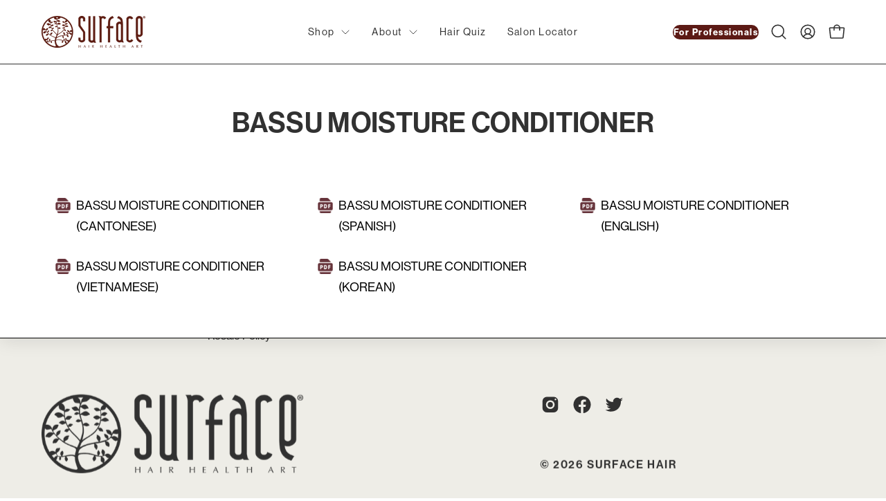

--- FILE ---
content_type: text/html; charset=utf-8
request_url: https://surfacehair.com/blogs/sds-documents/bassu-moisture-conditioner
body_size: 66068
content:
<!doctype html>
<html class="no-js no-touch page-loading" lang="en">
<head>  <meta charset="utf-8">
  <meta http-equiv='X-UA-Compatible' content='IE=edge'>
  <meta name="viewport" content="width=device-width, height=device-height, initial-scale=1.0, minimum-scale=1.0">
  <link rel="canonical" href="https://surfacehair.com/blogs/sds-documents/bassu-moisture-conditioner" />
  <link rel="preconnect" href="https://cdn.shopify.com" crossorigin>
  <link rel="preconnect" href="https://fonts.shopify.com" crossorigin>
  <link rel="preconnect" href="https://monorail-edge.shopifysvc.com" crossorigin>



  <link href="//surfacehair.com/cdn/shop/t/120/assets/theme.css?v=94300750902093461581740696260" as="style" rel="preload">
  <link href="//surfacehair.com/cdn/shop/t/120/assets/vendor.js?v=164905933048751944601725922587" as="script" rel="preload">
  <link href="//surfacehair.com/cdn/shop/t/120/assets/theme.js?v=46712112242803477261729645865" as="script" rel="preload">

  <link rel="preload" as="image" href="//surfacehair.com/cdn/shop/t/120/assets/loading.svg?v=91665432863842511931725922587"><!-- Redirects -->
<script>
  


    
</script>



<!-- Hide Attentive for pro pages -->


  <script>
    document.cookie = "isProfessional=true; path=/";
  </script>
  <style>
  #attentive_overlay {
    display: none!important;
  }
  .shopify-section-group-group-header.announcement-bar-static{
    display: none!important;
  }
    #smile-ui-container .smile-launcher-frame-container{
      display: none!important;
    }
  </style>

<!-- End Hide Attentive for pro pages --><style data-shopify>body.online-professional .rebuy-cart__view-cart-button{
    display: block!important;
  }
  body.online-professional .rebuy-button.rebuy-cart__checkout-button{
    display: none!important;
  }
  body.online-professional .additional-checkout-buttons{
    display: none!important;
  }
  .no-js.page-loading .loading-overlay,
  html:not(.page-loading) .loading-overlay { opacity: 0; visibility: hidden; pointer-events: none; animation: fadeOut 1s ease; transition: visibility 0s linear 1s; }

  .loading-overlay { position: fixed; top: 0; left: 0; z-index: 99999; width: 100vw; height: 100vh; display: flex; align-items: center; justify-content: center; background: var(--COLOR-BLACK-WHITE); }</style><link rel="shortcut icon" href="//surfacehair.com/cdn/shop/files/Surface_Logo_Side_Tree-01_6905e11a-c85b-425a-83f1-f3a8904c5be0_32x32.png?v=1751924310" type="image/png" />
  <title>BASSU MOISTURE CONDITIONER &ndash; Surface Hair</title><meta name="description" content="BASSU MOISTURE CONDITIONER (CANTONESE) BASSU MOISTURE CONDITIONER (SPANISH) BASSU MOISTURE CONDITIONER (ENGLISH) BASSU MOISTURE CONDITIONER (VIETNAMESE) BASSU MOISTURE CONDITIONER (KOREAN)"><link rel="preload" as="font" href="//surfacehair.com/cdn/fonts/instrument_sans/instrumentsans_n4.db86542ae5e1596dbdb28c279ae6c2086c4c5bfa.woff2" type="font/woff2" crossorigin><link rel="preload" as="font" href="//surfacehair.com/cdn/fonts/instrument_sans/instrumentsans_n6.27dc66245013a6f7f317d383a3cc9a0c347fb42d.woff2" type="font/woff2" crossorigin>

<meta property="og:site_name" content="Surface Hair">
<meta property="og:url" content="https://surfacehair.com/blogs/sds-documents/bassu-moisture-conditioner">
<meta property="og:title" content="BASSU MOISTURE CONDITIONER">
<meta property="og:type" content="article">
<meta property="og:description" content="BASSU MOISTURE CONDITIONER (CANTONESE) BASSU MOISTURE CONDITIONER (SPANISH) BASSU MOISTURE CONDITIONER (ENGLISH) BASSU MOISTURE CONDITIONER (VIETNAMESE) BASSU MOISTURE CONDITIONER (KOREAN)"><meta name="twitter:site" content="@surfacehair"><meta name="twitter:card" content="summary_large_image">
<meta name="twitter:title" content="BASSU MOISTURE CONDITIONER">
<meta name="twitter:description" content="BASSU MOISTURE CONDITIONER (CANTONESE) BASSU MOISTURE CONDITIONER (SPANISH) BASSU MOISTURE CONDITIONER (ENGLISH) BASSU MOISTURE CONDITIONER (VIETNAMESE) BASSU MOISTURE CONDITIONER (KOREAN)"><style data-shopify>@font-face {
  font-family: "Instrument Sans";
  font-weight: 600;
  font-style: normal;
  font-display: swap;
  src: url("//surfacehair.com/cdn/fonts/instrument_sans/instrumentsans_n6.27dc66245013a6f7f317d383a3cc9a0c347fb42d.woff2") format("woff2"),
       url("//surfacehair.com/cdn/fonts/instrument_sans/instrumentsans_n6.1a71efbeeb140ec495af80aad612ad55e19e6d0e.woff") format("woff");
}

@font-face {
  font-family: "Instrument Sans";
  font-weight: 400;
  font-style: normal;
  font-display: swap;
  src: url("//surfacehair.com/cdn/fonts/instrument_sans/instrumentsans_n4.db86542ae5e1596dbdb28c279ae6c2086c4c5bfa.woff2") format("woff2"),
       url("//surfacehair.com/cdn/fonts/instrument_sans/instrumentsans_n4.510f1b081e58d08c30978f465518799851ef6d8b.woff") format("woff");
}

@font-face {
  font-family: "Instrument Sans";
  font-weight: 400;
  font-style: normal;
  font-display: swap;
  src: url("//surfacehair.com/cdn/fonts/instrument_sans/instrumentsans_n4.db86542ae5e1596dbdb28c279ae6c2086c4c5bfa.woff2") format("woff2"),
       url("//surfacehair.com/cdn/fonts/instrument_sans/instrumentsans_n4.510f1b081e58d08c30978f465518799851ef6d8b.woff") format("woff");
}



  @font-face {
  font-family: "Instrument Sans";
  font-weight: 700;
  font-style: normal;
  font-display: swap;
  src: url("//surfacehair.com/cdn/fonts/instrument_sans/instrumentsans_n7.e4ad9032e203f9a0977786c356573ced65a7419a.woff2") format("woff2"),
       url("//surfacehair.com/cdn/fonts/instrument_sans/instrumentsans_n7.b9e40f166fb7639074ba34738101a9d2990bb41a.woff") format("woff");
}




  @font-face {
  font-family: "Instrument Sans";
  font-weight: 400;
  font-style: normal;
  font-display: swap;
  src: url("//surfacehair.com/cdn/fonts/instrument_sans/instrumentsans_n4.db86542ae5e1596dbdb28c279ae6c2086c4c5bfa.woff2") format("woff2"),
       url("//surfacehair.com/cdn/fonts/instrument_sans/instrumentsans_n4.510f1b081e58d08c30978f465518799851ef6d8b.woff") format("woff");
}




  @font-face {
  font-family: "Instrument Sans";
  font-weight: 700;
  font-style: normal;
  font-display: swap;
  src: url("//surfacehair.com/cdn/fonts/instrument_sans/instrumentsans_n7.e4ad9032e203f9a0977786c356573ced65a7419a.woff2") format("woff2"),
       url("//surfacehair.com/cdn/fonts/instrument_sans/instrumentsans_n7.b9e40f166fb7639074ba34738101a9d2990bb41a.woff") format("woff");
}






  @font-face {
  font-family: "Instrument Sans";
  font-weight: 500;
  font-style: normal;
  font-display: swap;
  src: url("//surfacehair.com/cdn/fonts/instrument_sans/instrumentsans_n5.1ce463e1cc056566f977610764d93d4704464858.woff2") format("woff2"),
       url("//surfacehair.com/cdn/fonts/instrument_sans/instrumentsans_n5.9079eb7bba230c9d8d8d3a7d101aa9d9f40b6d14.woff") format("woff");
}




  @font-face {
  font-family: "Instrument Sans";
  font-weight: 400;
  font-style: italic;
  font-display: swap;
  src: url("//surfacehair.com/cdn/fonts/instrument_sans/instrumentsans_i4.028d3c3cd8d085648c808ceb20cd2fd1eb3560e5.woff2") format("woff2"),
       url("//surfacehair.com/cdn/fonts/instrument_sans/instrumentsans_i4.7e90d82df8dee29a99237cd19cc529d2206706a2.woff") format("woff");
}




  @font-face {
  font-family: "Instrument Sans";
  font-weight: 700;
  font-style: italic;
  font-display: swap;
  src: url("//surfacehair.com/cdn/fonts/instrument_sans/instrumentsans_i7.d6063bb5d8f9cbf96eace9e8801697c54f363c6a.woff2") format("woff2"),
       url("//surfacehair.com/cdn/fonts/instrument_sans/instrumentsans_i7.ce33afe63f8198a3ac4261b826b560103542cd36.woff") format("woff");
}




  @font-face {
  font-family: "Instrument Sans";
  font-weight: 500;
  font-style: normal;
  font-display: swap;
  src: url("//surfacehair.com/cdn/fonts/instrument_sans/instrumentsans_n5.1ce463e1cc056566f977610764d93d4704464858.woff2") format("woff2"),
       url("//surfacehair.com/cdn/fonts/instrument_sans/instrumentsans_n5.9079eb7bba230c9d8d8d3a7d101aa9d9f40b6d14.woff") format("woff");
}


:root {

  
  /* Text colors */
  --COLOR-SECONDARY-FONT: #313131;--COLOR-PRIMARY-OPPOSITE: #ffffff;
  --COLOR-PRIMARY-OPPOSITE-ALPHA-20: rgba(255, 255, 255, 0.2);
  --COLOR-PRIMARY-LIGHTEN-DARKEN-ALPHA-20: rgba(147, 75, 86, 0.2);
  --COLOR-PRIMARY-LIGHTEN-DARKEN-ALPHA-30: rgba(147, 75, 86, 0.3);

  --PRIMARY-BUTTONS-COLOR-BG: #713a42;
  --PRIMARY-BUTTONS-COLOR-TEXT: #ffffff;
  --PRIMARY-BUTTONS-COLOR-TEXT-ALPHA-10: rgba(255, 255, 255, 0.1);
  --PRIMARY-BUTTONS-COLOR-BORDER: #713a42;

  --PRIMARY-BUTTONS-COLOR-LIGHTEN-DARKEN: #934b56;

  --PRIMARY-BUTTONS-COLOR-ALPHA-05: rgba(113, 58, 66, 0.05);
  --PRIMARY-BUTTONS-COLOR-ALPHA-10: rgba(113, 58, 66, 0.1);
  --PRIMARY-BUTTONS-COLOR-ALPHA-50: rgba(113, 58, 66, 0.5);--COLOR-SECONDARY-OPPOSITE: #ffffff;
  --COLOR-SECONDARY-OPPOSITE-ALPHA-20: rgba(255, 255, 255, 0.2);
  --COLOR-SECONDARY-LIGHTEN-DARKEN-ALPHA-20: rgba(75, 75, 75, 0.2);
  --COLOR-SECONDARY-LIGHTEN-DARKEN-ALPHA-30: rgba(75, 75, 75, 0.3);

  --SECONDARY-BUTTONS-COLOR-BG: #313131;
  --SECONDARY-BUTTONS-COLOR-TEXT: #ffffff;
  --SECONDARY-BUTTONS-COLOR-TEXT-ALPHA-10: rgba(255, 255, 255, 0.1);
  --SECONDARY-BUTTONS-COLOR-BORDER: #313131;

  --SECONDARY-BUTTONS-COLOR-ALPHA-05: rgba(49, 49, 49, 0.05);
  --SECONDARY-BUTTONS-COLOR-ALPHA-10: rgba(49, 49, 49, 0.1);
  --SECONDARY-BUTTONS-COLOR-ALPHA-50: rgba(49, 49, 49, 0.5);--OUTLINE-BUTTONS-PRIMARY-BG: transparent;
  --OUTLINE-BUTTONS-PRIMARY-TEXT: #713a42;
  --OUTLINE-BUTTONS-PRIMARY-TEXT-ALPHA-10: rgba(113, 58, 66, 0.1);
  --OUTLINE-BUTTONS-PRIMARY-BORDER: #713a42;
  --OUTLINE-BUTTONS-PRIMARY-BG-HOVER: rgba(147, 75, 86, 0.2);

  --OUTLINE-BUTTONS-SECONDARY-BG: transparent;
  --OUTLINE-BUTTONS-SECONDARY-TEXT: #313131;
  --OUTLINE-BUTTONS-SECONDARY-TEXT-ALPHA-10: rgba(49, 49, 49, 0.1);
  --OUTLINE-BUTTONS-SECONDARY-BORDER: #313131;
  --OUTLINE-BUTTONS-SECONDARY-BG-HOVER: rgba(75, 75, 75, 0.2);

  --OUTLINE-BUTTONS-WHITE-BG: transparent;
  --OUTLINE-BUTTONS-WHITE-TEXT: #ffffff;
  --OUTLINE-BUTTONS-WHITE-TEXT-ALPHA-10: rgba(255, 255, 255, 0.1);
  --OUTLINE-BUTTONS-WHITE-BORDER: #ffffff;

  --OUTLINE-BUTTONS-BLACK-BG: transparent;
  --OUTLINE-BUTTONS-BLACK-TEXT: #000000;
  --OUTLINE-BUTTONS-BLACK-TEXT-ALPHA-10: rgba(0, 0, 0, 0.1);
  --OUTLINE-BUTTONS-BLACK-BORDER: #000000;--OUTLINE-SOLID-BUTTONS-PRIMARY-BG: #713a42;
  --OUTLINE-SOLID-BUTTONS-PRIMARY-TEXT: #ffffff;
  --OUTLINE-SOLID-BUTTONS-PRIMARY-TEXT-ALPHA-10: rgba(255, 255, 255, 0.1);
  --OUTLINE-SOLID-BUTTONS-PRIMARY-BORDER: #ffffff;
  --OUTLINE-SOLID-BUTTONS-PRIMARY-BG-HOVER: rgba(255, 255, 255, 0.2);

  --OUTLINE-SOLID-BUTTONS-SECONDARY-BG: #313131;
  --OUTLINE-SOLID-BUTTONS-SECONDARY-TEXT: #ffffff;
  --OUTLINE-SOLID-BUTTONS-SECONDARY-TEXT-ALPHA-10: rgba(255, 255, 255, 0.1);
  --OUTLINE-SOLID-BUTTONS-SECONDARY-BORDER: #ffffff;
  --OUTLINE-SOLID-BUTTONS-SECONDARY-BG-HOVER: rgba(255, 255, 255, 0.2);

  --OUTLINE-SOLID-BUTTONS-WHITE-BG: #ffffff;
  --OUTLINE-SOLID-BUTTONS-WHITE-TEXT: #000000;
  --OUTLINE-SOLID-BUTTONS-WHITE-TEXT-ALPHA-10: rgba(0, 0, 0, 0.1);
  --OUTLINE-SOLID-BUTTONS-WHITE-BORDER: #000000;

  --OUTLINE-SOLID-BUTTONS-BLACK-BG: #000000;
  --OUTLINE-SOLID-BUTTONS-BLACK-TEXT: #ffffff;
  --OUTLINE-SOLID-BUTTONS-BLACK-TEXT-ALPHA-10: rgba(255, 255, 255, 0.1);
  --OUTLINE-SOLID-BUTTONS-BLACK-BORDER: #ffffff;

  /* Brand Colors */
  
  --COLOR-BRAND-TRINITY: #D7A3AB;
  --COLOR-BRAND-BASSU: #DBA263;
  --COLOR-BRAND-CURLS: #6E441D;
  --COLOR-BRAND-AWAKEN: #8B8075;
  --COLOR-BRAND-VIOLET: #E6B39E;
  --COLOR-BRAND-PURE-COLOR: #78BE21;
  --COLOR-BRAND-PURE-COLOR-SECONDARY: #425563;
  --COLOR-BRAND-STYLING: #52898C;
  --COLOR-BRAND-BLOWOUT: #829778;--COLOR-HEADING: #313131;
  --COLOR-TEXT: #313131;
  --COLOR-TEXT-DARKEN: #000000;
  --COLOR-TEXT-LIGHTEN: #646464;
  --COLOR-TEXT-ALPHA-5: rgba(49, 49, 49, 0.05);
  --COLOR-TEXT-ALPHA-8: rgba(49, 49, 49, 0.08);
  --COLOR-TEXT-ALPHA-10: rgba(49, 49, 49, 0.1);
  --COLOR-TEXT-ALPHA-15: rgba(49, 49, 49, 0.15);
  --COLOR-TEXT-ALPHA-20: rgba(49, 49, 49, 0.2);
  --COLOR-TEXT-ALPHA-25: rgba(49, 49, 49, 0.25);
  --COLOR-TEXT-ALPHA-50: rgba(49, 49, 49, 0.5);
  --COLOR-TEXT-ALPHA-60: rgba(49, 49, 49, 0.6);
  --COLOR-TEXT-ALPHA-85: rgba(49, 49, 49, 0.85);

  --COLOR-BG: #fff;
  --COLOR-BG-ALPHA-25: rgba(255, 255, 255, 0.25);
  --COLOR-BG-ALPHA-35: rgba(255, 255, 255, 0.35);
  --COLOR-BG-ALPHA-60: rgba(255, 255, 255, 0.6);
  --COLOR-BG-ALPHA-65: rgba(255, 255, 255, 0.65);
  --COLOR-BG-ALPHA-85: rgba(255, 255, 255, 0.85);
  --COLOR-BG-DARKEN: #e6e6e6;
  --COLOR-BG-LIGHTEN-DARKEN: #e6e6e6;
  --COLOR-BG-LIGHTEN-DARKEN-SHIMMER-BG: #fafafa;
  --COLOR-BG-LIGHTEN-DARKEN-SHIMMER-EFFECT: #f5f5f5;
  --COLOR-BG-LIGHTEN-DARKEN-SHIMMER-ENHANCEMENT: #000000;
  --COLOR-BG-LIGHTEN-DARKEN-FOREGROUND: #f7f7f7;
  --COLOR-BG-LIGHTEN-DARKEN-HIGHLIGHT: #eeede7;
  --COLOR-BG-LIGHTEN-DARKEN-SEARCH-LOADER: #cccccc;
  --COLOR-BG-LIGHTEN-DARKEN-SEARCH-LOADER-LINE: #e6e6e6;
  --COLOR-BG-LIGHTEN-DARKEN-2: #cdcdcd;
  --COLOR-BG-LIGHTEN-DARKEN-3: #c0c0c0;
  --COLOR-BG-LIGHTEN-DARKEN-4: #b3b3b3;
  --COLOR-BG-LIGHTEN-DARKEN-5: #a6a6a6;
  --COLOR-BG-LIGHTEN-DARKEN-6: #9a9a9a;
  --COLOR-BG-LIGHTEN-DARKEN-CONTRAST: #b3b3b3;
  --COLOR-BG-LIGHTEN-DARKEN-CONTRAST-2: #a6a6a6;
  --COLOR-BG-LIGHTEN-DARKEN-CONTRAST-3: #999999;
  --COLOR-BG-LIGHTEN-DARKEN-CONTRAST-4: #8c8c8c;
  --COLOR-BG-LIGHTEN-DARKEN-CONTRAST-5: #808080;
  --COLOR-BG-LIGHTEN-DARKEN-CONTRAST-6: #737373;

  --COLOR-BG-SECONDARY: #eeede7;
  --COLOR-BG-SECONDARY-LIGHTEN-DARKEN: #d9d7c9;
  --COLOR-BG-SECONDARY-LIGHTEN-DARKEN-CONTRAST: #7d7859;

  --COLOR-INPUT-BG: #fff;

  --COLOR-ACCENT: #713a42;
  --COLOR-ACCENT-TEXT: #fff;

  --COLOR-BORDER: #e6e6e6;
  --COLOR-BORDER-ALPHA-15: rgba(230, 230, 230, 0.15);
  --COLOR-BORDER-ALPHA-30: rgba(230, 230, 230, 0.3);
  --COLOR-BORDER-ALPHA-50: rgba(230, 230, 230, 0.5);
  --COLOR-BORDER-ALPHA-65: rgba(230, 230, 230, 0.65);
  --COLOR-BORDER-LIGHTEN-DARKEN: #9a9a9a;
  --COLOR-BORDER-HAIRLINE: #f7f7f7;

  --COLOR-SALE-BG: #e1ff00;
  --COLOR-SALE-TEXT: #000000;
  --COLOR-CUSTOM-BG: #ffffff;
  --COLOR-CUSTOM-TEXT: #000000;
  --COLOR-SOLD-BG: rgba(0,0,0,0);
  --COLOR-SOLD-TEXT: #000000;
  --COLOR-SAVING-BG: rgba(0,0,0,0);
  --COLOR-SAVING-TEXT: #f23000;

  --COLOR-WHITE-BLACK: fff;
  --COLOR-BLACK-WHITE: #000;
  --COLOR-BLACK-WHITE-ALPHA-25: rgba(0, 0, 0, 0.25);
  --COLOR-BLACK-WHITE-ALPHA-34: rgba(0, 0, 0, 0.34);
  --COLOR-BG-OVERLAY: rgba(255, 255, 255, 0.5);--COLOR-DISABLED-GREY: rgba(49, 49, 49, 0.05);
  --COLOR-DISABLED-GREY-DARKEN: rgba(49, 49, 49, 0.45);
  --COLOR-ERROR: #D02E2E;
  --COLOR-ERROR-BG: #f3cbcb;
  --COLOR-SUCCESS: #56AD6A;
  --COLOR-SUCCESS-BG: #ECFEF0;
  --COLOR-WARN: #ECBD5E;
  --COLOR-TRANSPARENT: rgba(255, 255, 255, 0);

  --COLOR-WHITE: #ffffff;
  --COLOR-WHITE-DARKEN: #f2f2f2;
  --COLOR-WHITE-ALPHA-10: rgba(255, 255, 255, 0.1);
  --COLOR-WHITE-ALPHA-20: rgba(255, 255, 255, 0.2);
  --COLOR-WHITE-ALPHA-25: rgba(255, 255, 255, 0.25);
  --COLOR-WHITE-ALPHA-50: rgba(255, 255, 255, 0.5);
  --COLOR-WHITE-ALPHA-60: rgba(255, 255, 255, 0.6);
  --COLOR-BLACK: #000000;
  --COLOR-BLACK-LIGHTEN: #1a1a1a;
  --COLOR-BLACK-ALPHA-10: rgba(0, 0, 0, 0.1);
  --COLOR-BLACK-ALPHA-20: rgba(0, 0, 0, 0.2);
  --COLOR-BLACK-ALPHA-25: rgba(0, 0, 0, 0.25);
  --COLOR-BLACK-ALPHA-50: rgba(0, 0, 0, 0.5);
  --COLOR-BLACK-ALPHA-60: rgba(0, 0, 0, 0.6);--FONT-STACK-BODY: "neue-haas-grotesk-display", "Instrument Sans", sans-serif;
  --FONT-STYLE-BODY: normal;
  --FONT-STYLE-BODY-ITALIC: italic;
  --FONT-ADJUST-BODY: 1.0;

  --FONT-WEIGHT-BODY: 500;
  --FONT-WEIGHT-BODY-LIGHT: 300;
  --FONT-WEIGHT-BODY-MEDIUM: 700;
  --FONT-WEIGHT-BODY-BOLD: 500;

  --FONT-STACK-HEADING: "neue-haas-grotesk-display", sans-serif;
  --FONT-STYLE-HEADING: normal;
  --FONT-STYLE-HEADING-ITALIC: italic;
  --FONT-ADJUST-HEADING: 1.0;

  --FONT-WEIGHT-HEADING: 600;
  --FONT-WEIGHT-HEADING-LIGHT: 400;
  --FONT-WEIGHT-HEADING-MEDIUM: 700;
  --FONT-WEIGHT-HEADING-BOLD: 700;

  --FONT-STACK-NAV: "neue-haas-grotesk-display", sans-serif;
  --FONT-STYLE-NAV: normal;
  --FONT-STYLE-NAV-ITALIC: italic;
  --FONT-ADJUST-NAV: 0.8;
  --FONT-ADJUST-NAV-TOP-LEVEL: 0.9;

  --FONT-WEIGHT-NAV: 400;
  --FONT-WEIGHT-NAV-LIGHT: 300;
  --FONT-WEIGHT-NAV-MEDIUM: 700;
  --FONT-WEIGHT-NAV-BOLD: 500;

  --FONT-ADJUST-PRODUCT-GRID: 1.0;

  --FONT-STACK-BUTTON: "neue-haas-grotesk-display", sans-serif;
  --FONT-STYLE-BUTTON: normal;
  --FONT-STYLE-BUTTON-ITALIC: italic;
  --FONT-ADJUST-BUTTON: 1.0;

  --FONT-WEIGHT-BUTTON: 600;
  --FONT-WEIGHT-BUTTON-MEDIUM: 700;
  --FONT-WEIGHT-BUTTON-BOLD: 700;

  --FONT-STACK-SUBHEADING: "neue-haas-grotesk-display", sans-serif;
  --FONT-STYLE-SUBHEADING: normal;
  --FONT-ADJUST-SUBHEADING: 0.8;

  --FONT-WEIGHT-SUBHEADING: 400;
  --FONT-WEIGHT-SUBHEADING-BOLD: 500;

  --FONT-STACK-LABEL: "neue-haas-grotesk-display", sans-serif;
  --FONT-STYLE-LABEL: normal;
  --FONT-ADJUST-LABEL: 0.65;

  --FONT-WEIGHT-LABEL: 400;

  --LETTER-SPACING-NAV: 0.1em;
  --LETTER-SPACING-SUBHEADING: 0.0em;
  --LETTER-SPACING-BUTTON: 0.05em;
  --LETTER-SPACING-LABEL: 0.05em;

  --BUTTON-TEXT-CAPS: uppercase;
  --HEADING-TEXT-CAPS: none;
  --SUBHEADING-TEXT-CAPS: uppercase;
  --LABEL-TEXT-CAPS: uppercase;--FONT-SIZE-INPUT: 1.0rem;--RADIUS: 30px;
  --RADIUS-SMALL: 22px;
  --RADIUS-TINY: 14px;
  --RADIUS-BADGE: 3px;
  --RADIUS-CHECKBOX: 4px;
  --RADIUS-TEXTAREA: 8px;--PRODUCT-MEDIA-PADDING-TOP: 100%;--BORDER-WIDTH: 1px;--STROKE-WIDTH: 12px;--SITE-WIDTH: 1440px;
  --SITE-WIDTH-NARROW: 840px;--COLOR-UPSELLS-BG: #000000;
  --COLOR-UPSELLS-TEXT: #fff;
  --COLOR-UPSELLS-TEXT-LIGHTEN: #ffffff;
  --COLOR-UPSELLS-DISABLED-GREY-DARKEN: rgba(255, 255, 255, 0.45);
  --UPSELLS-HEIGHT: 130px;
  --UPSELLS-IMAGE-WIDTH: 30%;--ICON-ARROW-RIGHT: url( "//surfacehair.com/cdn/shop/t/120/assets/icon-chevron-right.svg?v=115618353204357621731725922587" );--loading-svg: url( "//surfacehair.com/cdn/shop/t/120/assets/loading.svg?v=91665432863842511931725922587" );
  --icon-check: url( "//surfacehair.com/cdn/shop/t/120/assets/icon-check.svg?v=175316081881880408121725922587" );
  --icon-check-swatch: url( "//surfacehair.com/cdn/shop/t/120/assets/icon-check-swatch.svg?v=131897745589030387781725922587" );
  --icon-zoom-in: url( "//surfacehair.com/cdn/shop/t/120/assets/icon-zoom-in.svg?v=157433013461716915331725922587" );
  --icon-zoom-out: url( "//surfacehair.com/cdn/shop/t/120/assets/icon-zoom-out.svg?v=164909107869959372931725922587" );--collection-sticky-bar-height: 0px;
  --collection-image-padding-top: 60%;

  --drawer-width: 400px;
  --drawer-transition: transform 0.4s cubic-bezier(0.46, 0.01, 0.32, 1);--gutter: 60px;
  --gutter-mobile: 20px;
  --grid-gutter: 20px;
  --grid-gutter-mobile: 35px;--inner: 20px;
  --inner-tablet: 18px;
  --inner-mobile: 16px;--grid: repeat(4, minmax(0, 1fr));
  --grid-tablet: repeat(3, minmax(0, 1fr));
  --grid-mobile: repeat(2, minmax(0, 1fr));
  --megamenu-grid: repeat(4, minmax(0, 1fr));
  --grid-row: 1 / span 4;--scrollbar-width: 0px;--overlay: #000;
  --overlay-opacity: 1;--swatch-width: 38px;
  --swatch-height: 26px;
  --swatch-size: 32px;
  --swatch-size-mobile: 30px;

  
  --move-offset: 20px;

  
  --autoplay-speed: 2200ms;

  

    --filter-bg: none;--product-filter-bg: brightness(.97);
  }</style><link href="//surfacehair.com/cdn/shop/t/120/assets/theme.css?v=94300750902093461581740696260" rel="stylesheet" type="text/css" media="all" /><link href="//surfacehair.com/cdn/shop/t/120/assets/custom.css?v=133629357288300718941765404158" rel="stylesheet" type="text/css" media="all" />
  <link rel="stylesheet" href="https://use.typekit.net/mle5okn.css">
  
   
  
      <link rel="stylesheet" href="https://unpkg.com/flickity@2/dist/flickity.min.css">
      <script src="https://unpkg.com/flickity@2/dist/flickity.pkgd.min.js" defer></script>
      
  




  <script type="text/javascript">
    if (window.MSInputMethodContext && document.documentMode) {
      var scripts = document.getElementsByTagName('script')[0];
      var polyfill = document.createElement("script");
      polyfill.defer = true;
      polyfill.src = "//surfacehair.com/cdn/shop/t/120/assets/ie11.js?v=164037955086922138091725922587";

      scripts.parentNode.insertBefore(polyfill, scripts);

      document.documentElement.classList.add('ie11');
    } else {
      document.documentElement.className = document.documentElement.className.replace('no-js', 'js');
    }

    let root = '/';
    if (root[root.length - 1] !== '/') {
      root = `${root}/`;
    }

    window.theme = {
      routes: {
        root: root,
        cart_url: "\/cart",
        cart_add_url: "\/cart\/add",
        cart_change_url: "\/cart\/change",
        shop_url: "https:\/\/surfacehair.com",
        searchUrl: '/search',
        predictiveSearchUrl: '/search/suggest',
        product_recommendations_url: "\/recommendations\/products"
      },
      assets: {
        photoswipe: '//surfacehair.com/cdn/shop/t/120/assets/photoswipe.js?v=162613001030112971491725922587',
        smoothscroll: '//surfacehair.com/cdn/shop/t/120/assets/smoothscroll.js?v=37906625415260927261725922588',
        no_image: "//surfacehair.com/cdn/shopifycloud/storefront/assets/no-image-2048-a2addb12_1024x.gif",
        swatches: '//surfacehair.com/cdn/shop/t/120/assets/swatches.json?v=108341084980828767351725922587',
        base: "//surfacehair.com/cdn/shop/t/120/assets/"
      },
      strings: {
        add_to_cart: "Add to Cart",
        cart_acceptance_error: "You must accept our terms and conditions.",
        cart_empty: "Your cart is currently empty.",
        cart_price: "Price",
        cart_quantity: "Quantity",
        cart_items_one: "{{ count }} item",
        cart_items_many: "{{ count }} items",
        cart_title: "Cart",
        cart_total: "Total",
        continue_shopping: "Continue Shopping",
        free: "Free",
        limit_error: "Sorry, looks like we don\u0026#39;t have enough of this product.",
        preorder: "Pre-Order",
        remove: "Remove",
        sale_badge_text: "Sale",
        saving_badge: "Save {{ discount }}",
        saving_up_to_badge: "Save up to {{ discount }}",
        sold_out: "Sold Out",
        subscription: "Subscription",
        unavailable: "Unavailable",
        unit_price_label: "Unit price",
        unit_price_separator: "per",
        zero_qty_error: "Quantity must be greater than 0.",
        delete_confirm: "Are you sure you wish to delete this address?",
        newsletter_product_availability: "Notify Me When It’s Available"
      },
      icons: {
        plus: '<svg aria-hidden="true" focusable="false" role="presentation" class="icon icon-toggle-plus" viewBox="0 0 192 192"><path d="M30 96h132M96 30v132" stroke="currentColor" stroke-linecap="round" stroke-linejoin="round"/></svg>',
        minus: '<svg aria-hidden="true" focusable="false" role="presentation" class="icon icon-toggle-minus" viewBox="0 0 192 192"><path d="M30 96h132" stroke="currentColor" stroke-linecap="round" stroke-linejoin="round"/></svg>',
        close: '<svg aria-hidden="true" focusable="false" role="presentation" class="icon icon-close" viewBox="0 0 192 192"><path d="M150 42 42 150M150 150 42 42" stroke="currentColor" stroke-linecap="round" stroke-linejoin="round"/></svg>'
      },
      settings: {
        animationsEnabled: true,
        cartType: "drawer",
        enableAcceptTerms: false,
        enableInfinityScroll: false,
        enablePaymentButton: true,
        gridImageSize: "cover",
        gridImageAspectRatio: 1,
        mobileMenuBehaviour: "trigger",
        productGridHover: "image",
        savingBadgeType: "money",
        showSaleBadge: true,
        showSoldBadge: true,
        showSavingBadge: true,
        quickBuy: "none",
        suggestArticles: false,
        suggestCollections: false,
        suggestProducts: true,
        suggestPages: false,
        suggestionsResultsLimit: 3,
        currency_code_enable: true,
        hideInventoryCount: true,
        colorSwatchesType: "theme"
      },
      sizes: {
        mobile: 480,
        small: 768,
        large: 1024,
        widescreen: 1440
      },
      moneyFormat: "\u003cspan class=money\u003e${{amount}}\u003c\/span\u003e",
      moneyWithCurrencyFormat: "\u003cspan class=money\u003e${{amount}} USD\u003c\/span\u003e",
      subtotal: 0,
      info: {
        name: 'Palo Alto'
      },
      version: '5.8.0'
    };
    window.PaloAlto = window.PaloAlto || {};
    window.slate = window.slate || {};
    window.isHeaderTransparent = false;
    window.stickyHeaderHeight = 60;
    window.lastWindowWidth = window.innerWidth || document.documentElement.clientWidth;
  </script><script src="https://code.jquery.com/jquery-3.7.1.min.js" integrity="sha256-/JqT3SQfawRcv/BIHPThkBvs0OEvtFFmqPF/lYI/Cxo=" crossorigin="anonymous"></script>
  <script src="//surfacehair.com/cdn/shop/t/120/assets/vendor.js?v=164905933048751944601725922587" defer="defer"></script>
  <script src="//surfacehair.com/cdn/shop/t/120/assets/theme.dev.js?v=23416006226125207521730826619" defer="defer"></script><script>window.performance && window.performance.mark && window.performance.mark('shopify.content_for_header.start');</script><meta name="facebook-domain-verification" content="etzcbl2vi936w38k1zvc0sbs7o86i1">
<meta name="facebook-domain-verification" content="r148yyble1k5sw8sbl3i2qyunwcee2">
<meta name="google-site-verification" content="f2fakCnfwXt1fCcRDmzCFWUBF-phFQqNbg42i1H2Myk">
<meta id="shopify-digital-wallet" name="shopify-digital-wallet" content="/59412578478/digital_wallets/dialog">
<meta name="shopify-checkout-api-token" content="c40a4d24d019804192e9c5ec3b148b8e">
<meta id="in-context-paypal-metadata" data-shop-id="59412578478" data-venmo-supported="false" data-environment="production" data-locale="en_US" data-paypal-v4="true" data-currency="USD">
<link rel="alternate" type="application/atom+xml" title="Feed" href="/blogs/sds-documents.atom" />
<script async="async" src="/checkouts/internal/preloads.js?locale=en-US"></script>
<link rel="preconnect" href="https://shop.app" crossorigin="anonymous">
<script async="async" src="https://shop.app/checkouts/internal/preloads.js?locale=en-US&shop_id=59412578478" crossorigin="anonymous"></script>
<script id="apple-pay-shop-capabilities" type="application/json">{"shopId":59412578478,"countryCode":"CA","currencyCode":"USD","merchantCapabilities":["supports3DS"],"merchantId":"gid:\/\/shopify\/Shop\/59412578478","merchantName":"Surface Hair","requiredBillingContactFields":["postalAddress","email"],"requiredShippingContactFields":["postalAddress","email"],"shippingType":"shipping","supportedNetworks":["visa","masterCard","amex","discover","jcb"],"total":{"type":"pending","label":"Surface Hair","amount":"1.00"},"shopifyPaymentsEnabled":true,"supportsSubscriptions":true}</script>
<script id="shopify-features" type="application/json">{"accessToken":"c40a4d24d019804192e9c5ec3b148b8e","betas":["rich-media-storefront-analytics"],"domain":"surfacehair.com","predictiveSearch":true,"shopId":59412578478,"locale":"en"}</script>
<script>var Shopify = Shopify || {};
Shopify.shop = "surface-hair.myshopify.com";
Shopify.locale = "en";
Shopify.currency = {"active":"USD","rate":"1.0"};
Shopify.country = "US";
Shopify.theme = {"name":"surface-hair-2\/main","id":138085433518,"schema_name":"Palo Alto","schema_version":"5.8.0","theme_store_id":null,"role":"main"};
Shopify.theme.handle = "null";
Shopify.theme.style = {"id":null,"handle":null};
Shopify.cdnHost = "surfacehair.com/cdn";
Shopify.routes = Shopify.routes || {};
Shopify.routes.root = "/";</script>
<script type="module">!function(o){(o.Shopify=o.Shopify||{}).modules=!0}(window);</script>
<script>!function(o){function n(){var o=[];function n(){o.push(Array.prototype.slice.apply(arguments))}return n.q=o,n}var t=o.Shopify=o.Shopify||{};t.loadFeatures=n(),t.autoloadFeatures=n()}(window);</script>
<script>
  window.ShopifyPay = window.ShopifyPay || {};
  window.ShopifyPay.apiHost = "shop.app\/pay";
  window.ShopifyPay.redirectState = null;
</script>
<script id="shop-js-analytics" type="application/json">{"pageType":"article"}</script>
<script defer="defer" async type="module" src="//surfacehair.com/cdn/shopifycloud/shop-js/modules/v2/client.init-shop-cart-sync_BdyHc3Nr.en.esm.js"></script>
<script defer="defer" async type="module" src="//surfacehair.com/cdn/shopifycloud/shop-js/modules/v2/chunk.common_Daul8nwZ.esm.js"></script>
<script type="module">
  await import("//surfacehair.com/cdn/shopifycloud/shop-js/modules/v2/client.init-shop-cart-sync_BdyHc3Nr.en.esm.js");
await import("//surfacehair.com/cdn/shopifycloud/shop-js/modules/v2/chunk.common_Daul8nwZ.esm.js");

  window.Shopify.SignInWithShop?.initShopCartSync?.({"fedCMEnabled":true,"windoidEnabled":true});

</script>
<script>
  window.Shopify = window.Shopify || {};
  if (!window.Shopify.featureAssets) window.Shopify.featureAssets = {};
  window.Shopify.featureAssets['shop-js'] = {"shop-cart-sync":["modules/v2/client.shop-cart-sync_QYOiDySF.en.esm.js","modules/v2/chunk.common_Daul8nwZ.esm.js"],"init-fed-cm":["modules/v2/client.init-fed-cm_DchLp9rc.en.esm.js","modules/v2/chunk.common_Daul8nwZ.esm.js"],"shop-button":["modules/v2/client.shop-button_OV7bAJc5.en.esm.js","modules/v2/chunk.common_Daul8nwZ.esm.js"],"init-windoid":["modules/v2/client.init-windoid_DwxFKQ8e.en.esm.js","modules/v2/chunk.common_Daul8nwZ.esm.js"],"shop-cash-offers":["modules/v2/client.shop-cash-offers_DWtL6Bq3.en.esm.js","modules/v2/chunk.common_Daul8nwZ.esm.js","modules/v2/chunk.modal_CQq8HTM6.esm.js"],"shop-toast-manager":["modules/v2/client.shop-toast-manager_CX9r1SjA.en.esm.js","modules/v2/chunk.common_Daul8nwZ.esm.js"],"init-shop-email-lookup-coordinator":["modules/v2/client.init-shop-email-lookup-coordinator_UhKnw74l.en.esm.js","modules/v2/chunk.common_Daul8nwZ.esm.js"],"pay-button":["modules/v2/client.pay-button_DzxNnLDY.en.esm.js","modules/v2/chunk.common_Daul8nwZ.esm.js"],"avatar":["modules/v2/client.avatar_BTnouDA3.en.esm.js"],"init-shop-cart-sync":["modules/v2/client.init-shop-cart-sync_BdyHc3Nr.en.esm.js","modules/v2/chunk.common_Daul8nwZ.esm.js"],"shop-login-button":["modules/v2/client.shop-login-button_D8B466_1.en.esm.js","modules/v2/chunk.common_Daul8nwZ.esm.js","modules/v2/chunk.modal_CQq8HTM6.esm.js"],"init-customer-accounts-sign-up":["modules/v2/client.init-customer-accounts-sign-up_C8fpPm4i.en.esm.js","modules/v2/client.shop-login-button_D8B466_1.en.esm.js","modules/v2/chunk.common_Daul8nwZ.esm.js","modules/v2/chunk.modal_CQq8HTM6.esm.js"],"init-shop-for-new-customer-accounts":["modules/v2/client.init-shop-for-new-customer-accounts_CVTO0Ztu.en.esm.js","modules/v2/client.shop-login-button_D8B466_1.en.esm.js","modules/v2/chunk.common_Daul8nwZ.esm.js","modules/v2/chunk.modal_CQq8HTM6.esm.js"],"init-customer-accounts":["modules/v2/client.init-customer-accounts_dRgKMfrE.en.esm.js","modules/v2/client.shop-login-button_D8B466_1.en.esm.js","modules/v2/chunk.common_Daul8nwZ.esm.js","modules/v2/chunk.modal_CQq8HTM6.esm.js"],"shop-follow-button":["modules/v2/client.shop-follow-button_CkZpjEct.en.esm.js","modules/v2/chunk.common_Daul8nwZ.esm.js","modules/v2/chunk.modal_CQq8HTM6.esm.js"],"lead-capture":["modules/v2/client.lead-capture_BntHBhfp.en.esm.js","modules/v2/chunk.common_Daul8nwZ.esm.js","modules/v2/chunk.modal_CQq8HTM6.esm.js"],"checkout-modal":["modules/v2/client.checkout-modal_CfxcYbTm.en.esm.js","modules/v2/chunk.common_Daul8nwZ.esm.js","modules/v2/chunk.modal_CQq8HTM6.esm.js"],"shop-login":["modules/v2/client.shop-login_Da4GZ2H6.en.esm.js","modules/v2/chunk.common_Daul8nwZ.esm.js","modules/v2/chunk.modal_CQq8HTM6.esm.js"],"payment-terms":["modules/v2/client.payment-terms_MV4M3zvL.en.esm.js","modules/v2/chunk.common_Daul8nwZ.esm.js","modules/v2/chunk.modal_CQq8HTM6.esm.js"]};
</script>
<script>(function() {
  var isLoaded = false;
  function asyncLoad() {
    if (isLoaded) return;
    isLoaded = true;
    var urls = ["https:\/\/combidesk.com\/js\/integration\/shopify\/constantcontact\/signupform.js?accountkey=3411059d9d3a899b7bfd722168cfd8ab\u0026shop=surface-hair.myshopify.com","https:\/\/shopify.intercom.io\/widget.js?shop=surface-hair.myshopify.com","https:\/\/pc-quiz.s3.us-east-2.amazonaws.com\/current\/quiz-loader.min.js?shop=surface-hair.myshopify.com","https:\/\/storage.nfcube.com\/instafeed-fc6d530b94dd02eed362ce2c5815fd92.js?shop=surface-hair.myshopify.com","https:\/\/iis.intercom.io\/\/widget.js?shop=surface-hair.myshopify.com","https:\/\/cdn.rebuyengine.com\/onsite\/js\/rebuy.js?shop=surface-hair.myshopify.com","https:\/\/cdn.attn.tv\/surfacehair\/dtag.js?shop=surface-hair.myshopify.com","https:\/\/cdn.attn.tv\/surfacehair\/dtag.js?shop=surface-hair.myshopify.com","https:\/\/prod-arbor-day.thegoodapi.com\/app\/assets\/js\/badges\/cart_badge_script?shop=surface-hair.myshopify.com","https:\/\/prod-arbor-day.thegoodapi.com\/app\/badges\/product_script?shop=surface-hair.myshopify.com","https:\/\/prod-arbor-day.thegoodapi.com\/app\/assets\/js\/badges\/tree_count_banner_script?shop=surface-hair.myshopify.com","https:\/\/cdn.rebuyengine.com\/onsite\/js\/rebuy.js?shop=surface-hair.myshopify.com","https:\/\/dr4qe3ddw9y32.cloudfront.net\/awin-shopify-integration-code.js?aid=64264\u0026v=shopifyApp_5.2.5\u0026ts=1767036110445\u0026shop=surface-hair.myshopify.com"];
    for (var i = 0; i < urls.length; i++) {
      var s = document.createElement('script');
      s.type = 'text/javascript';
      s.async = true;
      s.src = urls[i];
      var x = document.getElementsByTagName('script')[0];
      x.parentNode.insertBefore(s, x);
    }
  };
  if(window.attachEvent) {
    window.attachEvent('onload', asyncLoad);
  } else {
    window.addEventListener('load', asyncLoad, false);
  }
})();</script>
<script id="__st">var __st={"a":59412578478,"offset":-21600,"reqid":"f7146d6d-d4c5-4180-941d-eff18df8bef9-1768953322","pageurl":"surfacehair.com\/blogs\/sds-documents\/bassu-moisture-conditioner","s":"articles-557051609262","u":"f3793cb53d3a","p":"article","rtyp":"article","rid":557051609262};</script>
<script>window.ShopifyPaypalV4VisibilityTracking = true;</script>
<script id="captcha-bootstrap">!function(){'use strict';const t='contact',e='account',n='new_comment',o=[[t,t],['blogs',n],['comments',n],[t,'customer']],c=[[e,'customer_login'],[e,'guest_login'],[e,'recover_customer_password'],[e,'create_customer']],r=t=>t.map((([t,e])=>`form[action*='/${t}']:not([data-nocaptcha='true']) input[name='form_type'][value='${e}']`)).join(','),a=t=>()=>t?[...document.querySelectorAll(t)].map((t=>t.form)):[];function s(){const t=[...o],e=r(t);return a(e)}const i='password',u='form_key',d=['recaptcha-v3-token','g-recaptcha-response','h-captcha-response',i],f=()=>{try{return window.sessionStorage}catch{return}},m='__shopify_v',_=t=>t.elements[u];function p(t,e,n=!1){try{const o=window.sessionStorage,c=JSON.parse(o.getItem(e)),{data:r}=function(t){const{data:e,action:n}=t;return t[m]||n?{data:e,action:n}:{data:t,action:n}}(c);for(const[e,n]of Object.entries(r))t.elements[e]&&(t.elements[e].value=n);n&&o.removeItem(e)}catch(o){console.error('form repopulation failed',{error:o})}}const l='form_type',E='cptcha';function T(t){t.dataset[E]=!0}const w=window,h=w.document,L='Shopify',v='ce_forms',y='captcha';let A=!1;((t,e)=>{const n=(g='f06e6c50-85a8-45c8-87d0-21a2b65856fe',I='https://cdn.shopify.com/shopifycloud/storefront-forms-hcaptcha/ce_storefront_forms_captcha_hcaptcha.v1.5.2.iife.js',D={infoText:'Protected by hCaptcha',privacyText:'Privacy',termsText:'Terms'},(t,e,n)=>{const o=w[L][v],c=o.bindForm;if(c)return c(t,g,e,D).then(n);var r;o.q.push([[t,g,e,D],n]),r=I,A||(h.body.append(Object.assign(h.createElement('script'),{id:'captcha-provider',async:!0,src:r})),A=!0)});var g,I,D;w[L]=w[L]||{},w[L][v]=w[L][v]||{},w[L][v].q=[],w[L][y]=w[L][y]||{},w[L][y].protect=function(t,e){n(t,void 0,e),T(t)},Object.freeze(w[L][y]),function(t,e,n,w,h,L){const[v,y,A,g]=function(t,e,n){const i=e?o:[],u=t?c:[],d=[...i,...u],f=r(d),m=r(i),_=r(d.filter((([t,e])=>n.includes(e))));return[a(f),a(m),a(_),s()]}(w,h,L),I=t=>{const e=t.target;return e instanceof HTMLFormElement?e:e&&e.form},D=t=>v().includes(t);t.addEventListener('submit',(t=>{const e=I(t);if(!e)return;const n=D(e)&&!e.dataset.hcaptchaBound&&!e.dataset.recaptchaBound,o=_(e),c=g().includes(e)&&(!o||!o.value);(n||c)&&t.preventDefault(),c&&!n&&(function(t){try{if(!f())return;!function(t){const e=f();if(!e)return;const n=_(t);if(!n)return;const o=n.value;o&&e.removeItem(o)}(t);const e=Array.from(Array(32),(()=>Math.random().toString(36)[2])).join('');!function(t,e){_(t)||t.append(Object.assign(document.createElement('input'),{type:'hidden',name:u})),t.elements[u].value=e}(t,e),function(t,e){const n=f();if(!n)return;const o=[...t.querySelectorAll(`input[type='${i}']`)].map((({name:t})=>t)),c=[...d,...o],r={};for(const[a,s]of new FormData(t).entries())c.includes(a)||(r[a]=s);n.setItem(e,JSON.stringify({[m]:1,action:t.action,data:r}))}(t,e)}catch(e){console.error('failed to persist form',e)}}(e),e.submit())}));const S=(t,e)=>{t&&!t.dataset[E]&&(n(t,e.some((e=>e===t))),T(t))};for(const o of['focusin','change'])t.addEventListener(o,(t=>{const e=I(t);D(e)&&S(e,y())}));const B=e.get('form_key'),M=e.get(l),P=B&&M;t.addEventListener('DOMContentLoaded',(()=>{const t=y();if(P)for(const e of t)e.elements[l].value===M&&p(e,B);[...new Set([...A(),...v().filter((t=>'true'===t.dataset.shopifyCaptcha))])].forEach((e=>S(e,t)))}))}(h,new URLSearchParams(w.location.search),n,t,e,['guest_login'])})(!0,!0)}();</script>
<script integrity="sha256-4kQ18oKyAcykRKYeNunJcIwy7WH5gtpwJnB7kiuLZ1E=" data-source-attribution="shopify.loadfeatures" defer="defer" src="//surfacehair.com/cdn/shopifycloud/storefront/assets/storefront/load_feature-a0a9edcb.js" crossorigin="anonymous"></script>
<script crossorigin="anonymous" defer="defer" src="//surfacehair.com/cdn/shopifycloud/storefront/assets/shopify_pay/storefront-65b4c6d7.js?v=20250812"></script>
<script data-source-attribution="shopify.dynamic_checkout.dynamic.init">var Shopify=Shopify||{};Shopify.PaymentButton=Shopify.PaymentButton||{isStorefrontPortableWallets:!0,init:function(){window.Shopify.PaymentButton.init=function(){};var t=document.createElement("script");t.src="https://surfacehair.com/cdn/shopifycloud/portable-wallets/latest/portable-wallets.en.js",t.type="module",document.head.appendChild(t)}};
</script>
<script data-source-attribution="shopify.dynamic_checkout.buyer_consent">
  function portableWalletsHideBuyerConsent(e){var t=document.getElementById("shopify-buyer-consent"),n=document.getElementById("shopify-subscription-policy-button");t&&n&&(t.classList.add("hidden"),t.setAttribute("aria-hidden","true"),n.removeEventListener("click",e))}function portableWalletsShowBuyerConsent(e){var t=document.getElementById("shopify-buyer-consent"),n=document.getElementById("shopify-subscription-policy-button");t&&n&&(t.classList.remove("hidden"),t.removeAttribute("aria-hidden"),n.addEventListener("click",e))}window.Shopify?.PaymentButton&&(window.Shopify.PaymentButton.hideBuyerConsent=portableWalletsHideBuyerConsent,window.Shopify.PaymentButton.showBuyerConsent=portableWalletsShowBuyerConsent);
</script>
<script data-source-attribution="shopify.dynamic_checkout.cart.bootstrap">document.addEventListener("DOMContentLoaded",(function(){function t(){return document.querySelector("shopify-accelerated-checkout-cart, shopify-accelerated-checkout")}if(t())Shopify.PaymentButton.init();else{new MutationObserver((function(e,n){t()&&(Shopify.PaymentButton.init(),n.disconnect())})).observe(document.body,{childList:!0,subtree:!0})}}));
</script>
<link id="shopify-accelerated-checkout-styles" rel="stylesheet" media="screen" href="https://surfacehair.com/cdn/shopifycloud/portable-wallets/latest/accelerated-checkout-backwards-compat.css" crossorigin="anonymous">
<style id="shopify-accelerated-checkout-cart">
        #shopify-buyer-consent {
  margin-top: 1em;
  display: inline-block;
  width: 100%;
}

#shopify-buyer-consent.hidden {
  display: none;
}

#shopify-subscription-policy-button {
  background: none;
  border: none;
  padding: 0;
  text-decoration: underline;
  font-size: inherit;
  cursor: pointer;
}

#shopify-subscription-policy-button::before {
  box-shadow: none;
}

      </style>

<script>window.performance && window.performance.mark && window.performance.mark('shopify.content_for_header.end');</script>
<!-- BEGIN app block: shopify://apps/judge-me-reviews/blocks/judgeme_core/61ccd3b1-a9f2-4160-9fe9-4fec8413e5d8 --><!-- Start of Judge.me Core -->






<link rel="dns-prefetch" href="https://cdnwidget.judge.me">
<link rel="dns-prefetch" href="https://cdn.judge.me">
<link rel="dns-prefetch" href="https://cdn1.judge.me">
<link rel="dns-prefetch" href="https://api.judge.me">

<script data-cfasync='false' class='jdgm-settings-script'>window.jdgmSettings={"pagination":5,"disable_web_reviews":false,"badge_no_review_text":"No reviews","badge_n_reviews_text":"{{ n }} review/reviews","badge_star_color":"#713a42","hide_badge_preview_if_no_reviews":false,"badge_hide_text":false,"enforce_center_preview_badge":false,"widget_title":"Customer Reviews","widget_open_form_text":"Write a review","widget_close_form_text":"Cancel review","widget_refresh_page_text":"Refresh page","widget_summary_text":"Based on {{ number_of_reviews }} Review/Reviews","widget_no_review_text":"Be the first to write a review","widget_name_field_text":"Display name","widget_verified_name_field_text":"Verified Name (public)","widget_name_placeholder_text":"Display name","widget_required_field_error_text":"This field is required.","widget_email_field_text":"Email address","widget_verified_email_field_text":"Verified Email (private, can not be edited)","widget_email_placeholder_text":"Your email address","widget_email_field_error_text":"Please enter a valid email address.","widget_rating_field_text":"Rating","widget_review_title_field_text":"Review Title","widget_review_title_placeholder_text":"Give your review a title","widget_review_body_field_text":"Review content","widget_review_body_placeholder_text":"Start writing here...","widget_pictures_field_text":"Picture/Video (optional)","widget_submit_review_text":"Submit Review","widget_submit_verified_review_text":"Submit Verified Review","widget_submit_success_msg_with_auto_publish":"Thank you! Please refresh the page in a few moments to see your review. You can remove or edit your review by logging into \u003ca href='https://judge.me/login' target='_blank' rel='nofollow noopener'\u003eJudge.me\u003c/a\u003e","widget_submit_success_msg_no_auto_publish":"Thank you! Your review will be published as soon as it is approved by the shop admin. You can remove or edit your review by logging into \u003ca href='https://judge.me/login' target='_blank' rel='nofollow noopener'\u003eJudge.me\u003c/a\u003e","widget_show_default_reviews_out_of_total_text":"Showing {{ n_reviews_shown }} out of {{ n_reviews }} reviews.","widget_show_all_link_text":"Show all","widget_show_less_link_text":"Show less","widget_author_said_text":"{{ reviewer_name }} said:","widget_days_text":"{{ n }} days ago","widget_weeks_text":"{{ n }} week/weeks ago","widget_months_text":"{{ n }} month/months ago","widget_years_text":"{{ n }} year/years ago","widget_yesterday_text":"Yesterday","widget_today_text":"Today","widget_replied_text":"\u003e\u003e {{ shop_name }} replied:","widget_read_more_text":"Read more","widget_reviewer_name_as_initial":"","widget_rating_filter_color":"","widget_rating_filter_see_all_text":"See all reviews","widget_sorting_most_recent_text":"Most Recent","widget_sorting_highest_rating_text":"Highest Rating","widget_sorting_lowest_rating_text":"Lowest Rating","widget_sorting_with_pictures_text":"Only Pictures","widget_sorting_most_helpful_text":"Most Helpful","widget_open_question_form_text":"Ask a question","widget_reviews_subtab_text":"Reviews","widget_questions_subtab_text":"Questions","widget_question_label_text":"Question","widget_answer_label_text":"Answer","widget_question_placeholder_text":"Write your question here","widget_submit_question_text":"Submit Question","widget_question_submit_success_text":"Thank you for your question! We will notify you once it gets answered.","widget_star_color":"#713a42","verified_badge_text":"Verified","verified_badge_bg_color":"","verified_badge_text_color":"","verified_badge_placement":"top-right-of-review","widget_review_max_height":"","widget_hide_border":false,"widget_social_share":false,"widget_thumb":false,"widget_review_location_show":true,"widget_location_format":"country_iso_code","all_reviews_include_out_of_store_products":true,"all_reviews_out_of_store_text":"(out of store)","all_reviews_pagination":100,"all_reviews_product_name_prefix_text":"about","enable_review_pictures":true,"enable_question_anwser":false,"widget_theme":"align","review_date_format":"mm/dd/yyyy","default_sort_method":"most-recent","widget_product_reviews_subtab_text":"Product Reviews","widget_shop_reviews_subtab_text":"Shop Reviews","widget_other_products_reviews_text":"Reviews for other products","widget_store_reviews_subtab_text":"Store reviews","widget_no_store_reviews_text":"This store hasn't received any reviews yet","widget_web_restriction_product_reviews_text":"This product hasn't received any reviews yet","widget_no_items_text":"No items found","widget_show_more_text":"Show more","widget_write_a_store_review_text":"Write a Store Review","widget_other_languages_heading":"Reviews in Other Languages","widget_translate_review_text":"Translate review to {{ language }}","widget_translating_review_text":"Translating...","widget_show_original_translation_text":"Show original ({{ language }})","widget_translate_review_failed_text":"Review couldn't be translated.","widget_translate_review_retry_text":"Retry","widget_translate_review_try_again_later_text":"Try again later","show_product_url_for_grouped_product":true,"widget_sorting_pictures_first_text":"Pictures First","show_pictures_on_all_rev_page_mobile":false,"show_pictures_on_all_rev_page_desktop":false,"floating_tab_hide_mobile_install_preference":false,"floating_tab_button_name":"★ Reviews","floating_tab_title":"Let customers speak for us","floating_tab_button_color":"","floating_tab_button_background_color":"","floating_tab_url":"","floating_tab_url_enabled":false,"floating_tab_tab_style":"text","all_reviews_text_badge_text":"Customers rate us {{ shop.metafields.judgeme.all_reviews_rating | round: 1 }}/5 based on {{ shop.metafields.judgeme.all_reviews_count }} reviews.","all_reviews_text_badge_text_branded_style":"{{ shop.metafields.judgeme.all_reviews_rating | round: 1 }} out of 5 stars based on {{ shop.metafields.judgeme.all_reviews_count }} reviews","is_all_reviews_text_badge_a_link":false,"show_stars_for_all_reviews_text_badge":false,"all_reviews_text_badge_url":"","all_reviews_text_style":"text","all_reviews_text_color_style":"judgeme_brand_color","all_reviews_text_color":"#108474","all_reviews_text_show_jm_brand":true,"featured_carousel_show_header":true,"featured_carousel_title":"Let customers speak for us","testimonials_carousel_title":"Customers are saying","videos_carousel_title":"Real customer stories","cards_carousel_title":"Customers are saying","featured_carousel_count_text":"from {{ n }} reviews","featured_carousel_add_link_to_all_reviews_page":false,"featured_carousel_url":"","featured_carousel_show_images":true,"featured_carousel_autoslide_interval":5,"featured_carousel_arrows_on_the_sides":false,"featured_carousel_height":250,"featured_carousel_width":80,"featured_carousel_image_size":0,"featured_carousel_image_height":250,"featured_carousel_arrow_color":"#eeeeee","verified_count_badge_style":"vintage","verified_count_badge_orientation":"horizontal","verified_count_badge_color_style":"judgeme_brand_color","verified_count_badge_color":"#108474","is_verified_count_badge_a_link":false,"verified_count_badge_url":"","verified_count_badge_show_jm_brand":true,"widget_rating_preset_default":5,"widget_first_sub_tab":"product-reviews","widget_show_histogram":true,"widget_histogram_use_custom_color":false,"widget_pagination_use_custom_color":false,"widget_star_use_custom_color":false,"widget_verified_badge_use_custom_color":false,"widget_write_review_use_custom_color":false,"picture_reminder_submit_button":"Upload Pictures","enable_review_videos":false,"mute_video_by_default":false,"widget_sorting_videos_first_text":"Videos First","widget_review_pending_text":"Pending","featured_carousel_items_for_large_screen":3,"social_share_options_order":"Facebook,Twitter","remove_microdata_snippet":true,"disable_json_ld":false,"enable_json_ld_products":false,"preview_badge_show_question_text":false,"preview_badge_no_question_text":"No questions","preview_badge_n_question_text":"{{ number_of_questions }} question/questions","qa_badge_show_icon":false,"qa_badge_position":"same-row","remove_judgeme_branding":false,"widget_add_search_bar":true,"widget_search_bar_placeholder":"Search","widget_sorting_verified_only_text":"Verified only","featured_carousel_theme":"default","featured_carousel_show_rating":true,"featured_carousel_show_title":true,"featured_carousel_show_body":true,"featured_carousel_show_date":false,"featured_carousel_show_reviewer":true,"featured_carousel_show_product":false,"featured_carousel_header_background_color":"#108474","featured_carousel_header_text_color":"#ffffff","featured_carousel_name_product_separator":"reviewed","featured_carousel_full_star_background":"#108474","featured_carousel_empty_star_background":"#dadada","featured_carousel_vertical_theme_background":"#f9fafb","featured_carousel_verified_badge_enable":false,"featured_carousel_verified_badge_color":"#108474","featured_carousel_border_style":"round","featured_carousel_review_line_length_limit":3,"featured_carousel_more_reviews_button_text":"Read more reviews","featured_carousel_view_product_button_text":"View product","all_reviews_page_load_reviews_on":"scroll","all_reviews_page_load_more_text":"Load More Reviews","disable_fb_tab_reviews":false,"enable_ajax_cdn_cache":false,"widget_public_name_text":"displayed publicly like","default_reviewer_name":"John Smith","default_reviewer_name_has_non_latin":true,"widget_reviewer_anonymous":"Anonymous","medals_widget_title":"Judge.me Review Medals","medals_widget_background_color":"#f9fafb","medals_widget_position":"footer_all_pages","medals_widget_border_color":"#f9fafb","medals_widget_verified_text_position":"left","medals_widget_use_monochromatic_version":false,"medals_widget_elements_color":"#108474","show_reviewer_avatar":true,"widget_invalid_yt_video_url_error_text":"Not a YouTube video URL","widget_max_length_field_error_text":"Please enter no more than {0} characters.","widget_show_country_flag":false,"widget_show_collected_via_shop_app":true,"widget_verified_by_shop_badge_style":"light","widget_verified_by_shop_text":"Verified by Shop","widget_show_photo_gallery":true,"widget_load_with_code_splitting":true,"widget_ugc_install_preference":false,"widget_ugc_title":"Made by us, Shared by you","widget_ugc_subtitle":"Tag us to see your picture featured in our page","widget_ugc_arrows_color":"#ffffff","widget_ugc_primary_button_text":"Buy Now","widget_ugc_primary_button_background_color":"#108474","widget_ugc_primary_button_text_color":"#ffffff","widget_ugc_primary_button_border_width":"0","widget_ugc_primary_button_border_style":"none","widget_ugc_primary_button_border_color":"#108474","widget_ugc_primary_button_border_radius":"25","widget_ugc_secondary_button_text":"Load More","widget_ugc_secondary_button_background_color":"#ffffff","widget_ugc_secondary_button_text_color":"#108474","widget_ugc_secondary_button_border_width":"2","widget_ugc_secondary_button_border_style":"solid","widget_ugc_secondary_button_border_color":"#108474","widget_ugc_secondary_button_border_radius":"25","widget_ugc_reviews_button_text":"View Reviews","widget_ugc_reviews_button_background_color":"#ffffff","widget_ugc_reviews_button_text_color":"#108474","widget_ugc_reviews_button_border_width":"2","widget_ugc_reviews_button_border_style":"solid","widget_ugc_reviews_button_border_color":"#108474","widget_ugc_reviews_button_border_radius":"25","widget_ugc_reviews_button_link_to":"judgeme-reviews-page","widget_ugc_show_post_date":true,"widget_ugc_max_width":"800","widget_rating_metafield_value_type":true,"widget_primary_color":"#313131","widget_enable_secondary_color":false,"widget_secondary_color":"#edf5f5","widget_summary_average_rating_text":"{{ average_rating }}","widget_media_grid_title":"Images from reviews","widget_media_grid_see_more_text":"See more","widget_round_style":true,"widget_show_product_medals":false,"widget_verified_by_judgeme_text":"Verified by Judge.me","widget_show_store_medals":true,"widget_verified_by_judgeme_text_in_store_medals":"Verified by Judge.me","widget_media_field_exceed_quantity_message":"Sorry, we can only accept {{ max_media }} for one review.","widget_media_field_exceed_limit_message":"{{ file_name }} is too large, please select a {{ media_type }} less than {{ size_limit }}MB.","widget_review_submitted_text":"Review Submitted!","widget_question_submitted_text":"Question Submitted!","widget_close_form_text_question":"Cancel","widget_write_your_answer_here_text":"Write your answer here","widget_enabled_branded_link":true,"widget_show_collected_by_judgeme":false,"widget_reviewer_name_color":"","widget_write_review_text_color":"","widget_write_review_bg_color":"","widget_collected_by_judgeme_text":"collected by Judge.me","widget_pagination_type":"standard","widget_load_more_text":"Load More","widget_load_more_color":"#108474","widget_full_review_text":"Full Review","widget_read_more_reviews_text":"Read More Reviews","widget_read_questions_text":"Read Questions","widget_questions_and_answers_text":"Questions \u0026 Answers","widget_verified_by_text":"Verified by","widget_verified_text":"Verified","widget_number_of_reviews_text":"{{ number_of_reviews }} reviews","widget_back_button_text":"Back","widget_next_button_text":"Next","widget_custom_forms_filter_button":"Filters","custom_forms_style":"vertical","widget_show_review_information":false,"how_reviews_are_collected":"How reviews are collected?","widget_show_review_keywords":false,"widget_gdpr_statement":"How we use your data: We'll only contact you about the review you left, and only if necessary. By submitting your review, you agree to Judge.me's \u003ca href='https://judge.me/terms' target='_blank' rel='nofollow noopener'\u003eterms\u003c/a\u003e, \u003ca href='https://judge.me/privacy' target='_blank' rel='nofollow noopener'\u003eprivacy\u003c/a\u003e and \u003ca href='https://judge.me/content-policy' target='_blank' rel='nofollow noopener'\u003econtent\u003c/a\u003e policies.","widget_multilingual_sorting_enabled":false,"widget_translate_review_content_enabled":false,"widget_translate_review_content_method":"manual","popup_widget_review_selection":"automatically_with_pictures","popup_widget_round_border_style":true,"popup_widget_show_title":true,"popup_widget_show_body":true,"popup_widget_show_reviewer":false,"popup_widget_show_product":true,"popup_widget_show_pictures":true,"popup_widget_use_review_picture":true,"popup_widget_show_on_home_page":true,"popup_widget_show_on_product_page":true,"popup_widget_show_on_collection_page":true,"popup_widget_show_on_cart_page":true,"popup_widget_position":"bottom_left","popup_widget_first_review_delay":5,"popup_widget_duration":5,"popup_widget_interval":5,"popup_widget_review_count":5,"popup_widget_hide_on_mobile":true,"review_snippet_widget_round_border_style":true,"review_snippet_widget_card_color":"#FFFFFF","review_snippet_widget_slider_arrows_background_color":"#FFFFFF","review_snippet_widget_slider_arrows_color":"#000000","review_snippet_widget_star_color":"#108474","show_product_variant":false,"all_reviews_product_variant_label_text":"Variant: ","widget_show_verified_branding":false,"widget_ai_summary_title":"Customers say","widget_ai_summary_disclaimer":"AI-powered review summary based on recent customer reviews","widget_show_ai_summary":false,"widget_show_ai_summary_bg":false,"widget_show_review_title_input":true,"redirect_reviewers_invited_via_email":"review_widget","request_store_review_after_product_review":false,"request_review_other_products_in_order":false,"review_form_color_scheme":"default","review_form_corner_style":"square","review_form_star_color":{},"review_form_text_color":"#333333","review_form_background_color":"#ffffff","review_form_field_background_color":"#fafafa","review_form_button_color":{},"review_form_button_text_color":"#ffffff","review_form_modal_overlay_color":"#000000","review_content_screen_title_text":"How would you rate this product?","review_content_introduction_text":"We would love it if you would share a bit about your experience.","store_review_form_title_text":"How would you rate this store?","store_review_form_introduction_text":"We would love it if you would share a bit about your experience.","show_review_guidance_text":true,"one_star_review_guidance_text":"Poor","five_star_review_guidance_text":"Great","customer_information_screen_title_text":"About you","customer_information_introduction_text":"Please tell us more about you.","custom_questions_screen_title_text":"Your experience in more detail","custom_questions_introduction_text":"Here are a few questions to help us understand more about your experience.","review_submitted_screen_title_text":"Thanks for your review!","review_submitted_screen_thank_you_text":"We are processing it and it will appear on the store soon.","review_submitted_screen_email_verification_text":"Please confirm your email by clicking the link we just sent you. This helps us keep reviews authentic.","review_submitted_request_store_review_text":"Would you like to share your experience of shopping with us?","review_submitted_review_other_products_text":"Would you like to review these products?","store_review_screen_title_text":"Would you like to share your experience of shopping with us?","store_review_introduction_text":"We value your feedback and use it to improve. Please share any thoughts or suggestions you have.","reviewer_media_screen_title_picture_text":"Share a picture","reviewer_media_introduction_picture_text":"Upload a photo to support your review.","reviewer_media_screen_title_video_text":"Share a video","reviewer_media_introduction_video_text":"Upload a video to support your review.","reviewer_media_screen_title_picture_or_video_text":"Share a picture or video","reviewer_media_introduction_picture_or_video_text":"Upload a photo or video to support your review.","reviewer_media_youtube_url_text":"Paste your Youtube URL here","advanced_settings_next_step_button_text":"Next","advanced_settings_close_review_button_text":"Close","modal_write_review_flow":false,"write_review_flow_required_text":"Required","write_review_flow_privacy_message_text":"We respect your privacy.","write_review_flow_anonymous_text":"Post review as anonymous","write_review_flow_visibility_text":"This won't be visible to other customers.","write_review_flow_multiple_selection_help_text":"Select as many as you like","write_review_flow_single_selection_help_text":"Select one option","write_review_flow_required_field_error_text":"This field is required","write_review_flow_invalid_email_error_text":"Please enter a valid email address","write_review_flow_max_length_error_text":"Max. {{ max_length }} characters.","write_review_flow_media_upload_text":"\u003cb\u003eClick to upload\u003c/b\u003e or drag and drop","write_review_flow_gdpr_statement":"We'll only contact you about your review if necessary. By submitting your review, you agree to our \u003ca href='https://judge.me/terms' target='_blank' rel='nofollow noopener'\u003eterms and conditions\u003c/a\u003e and \u003ca href='https://judge.me/privacy' target='_blank' rel='nofollow noopener'\u003eprivacy policy\u003c/a\u003e.","rating_only_reviews_enabled":false,"show_negative_reviews_help_screen":false,"new_review_flow_help_screen_rating_threshold":3,"negative_review_resolution_screen_title_text":"Tell us more","negative_review_resolution_text":"Your experience matters to us. If there were issues with your purchase, we're here to help. Feel free to reach out to us, we'd love the opportunity to make things right.","negative_review_resolution_button_text":"Contact us","negative_review_resolution_proceed_with_review_text":"Leave a review","negative_review_resolution_subject":"Issue with purchase from {{ shop_name }}.{{ order_name }}","preview_badge_collection_page_install_status":false,"widget_review_custom_css":"","preview_badge_custom_css":"","preview_badge_stars_count":"5-stars","featured_carousel_custom_css":"","floating_tab_custom_css":"","all_reviews_widget_custom_css":"","medals_widget_custom_css":"","verified_badge_custom_css":"","all_reviews_text_custom_css":"","transparency_badges_collected_via_store_invite":false,"transparency_badges_from_another_provider":false,"transparency_badges_collected_from_store_visitor":false,"transparency_badges_collected_by_verified_review_provider":false,"transparency_badges_earned_reward":false,"transparency_badges_collected_via_store_invite_text":"Review collected via store invitation","transparency_badges_from_another_provider_text":"Review collected from another provider","transparency_badges_collected_from_store_visitor_text":"Review collected from a store visitor","transparency_badges_written_in_google_text":"Review written in Google","transparency_badges_written_in_etsy_text":"Review written in Etsy","transparency_badges_written_in_shop_app_text":"Review written in Shop App","transparency_badges_earned_reward_text":"Review earned a reward for future purchase","product_review_widget_per_page":10,"widget_store_review_label_text":"Review about the store","checkout_comment_extension_title_on_product_page":"Customer Comments","checkout_comment_extension_num_latest_comment_show":5,"checkout_comment_extension_format":"name_and_timestamp","checkout_comment_customer_name":"last_initial","checkout_comment_comment_notification":true,"preview_badge_collection_page_install_preference":true,"preview_badge_home_page_install_preference":false,"preview_badge_product_page_install_preference":true,"review_widget_install_preference":"","review_carousel_install_preference":false,"floating_reviews_tab_install_preference":"none","verified_reviews_count_badge_install_preference":false,"all_reviews_text_install_preference":false,"review_widget_best_location":true,"judgeme_medals_install_preference":false,"review_widget_revamp_enabled":false,"review_widget_qna_enabled":false,"review_widget_header_theme":"minimal","review_widget_widget_title_enabled":true,"review_widget_header_text_size":"medium","review_widget_header_text_weight":"regular","review_widget_average_rating_style":"compact","review_widget_bar_chart_enabled":true,"review_widget_bar_chart_type":"numbers","review_widget_bar_chart_style":"standard","review_widget_expanded_media_gallery_enabled":false,"review_widget_reviews_section_theme":"standard","review_widget_image_style":"thumbnails","review_widget_review_image_ratio":"square","review_widget_stars_size":"medium","review_widget_verified_badge":"standard_text","review_widget_review_title_text_size":"medium","review_widget_review_text_size":"medium","review_widget_review_text_length":"medium","review_widget_number_of_columns_desktop":3,"review_widget_carousel_transition_speed":5,"review_widget_custom_questions_answers_display":"always","review_widget_button_text_color":"#FFFFFF","review_widget_text_color":"#000000","review_widget_lighter_text_color":"#7B7B7B","review_widget_corner_styling":"soft","review_widget_review_word_singular":"review","review_widget_review_word_plural":"reviews","review_widget_voting_label":"Helpful?","review_widget_shop_reply_label":"Reply from {{ shop_name }}:","review_widget_filters_title":"Filters","qna_widget_question_word_singular":"Question","qna_widget_question_word_plural":"Questions","qna_widget_answer_reply_label":"Answer from {{ answerer_name }}:","qna_content_screen_title_text":"Ask a question about this product","qna_widget_question_required_field_error_text":"Please enter your question.","qna_widget_flow_gdpr_statement":"We'll only contact you about your question if necessary. By submitting your question, you agree to our \u003ca href='https://judge.me/terms' target='_blank' rel='nofollow noopener'\u003eterms and conditions\u003c/a\u003e and \u003ca href='https://judge.me/privacy' target='_blank' rel='nofollow noopener'\u003eprivacy policy\u003c/a\u003e.","qna_widget_question_submitted_text":"Thanks for your question!","qna_widget_close_form_text_question":"Close","qna_widget_question_submit_success_text":"We’ll notify you by email when your question is answered.","all_reviews_widget_v2025_enabled":false,"all_reviews_widget_v2025_header_theme":"default","all_reviews_widget_v2025_widget_title_enabled":true,"all_reviews_widget_v2025_header_text_size":"medium","all_reviews_widget_v2025_header_text_weight":"regular","all_reviews_widget_v2025_average_rating_style":"compact","all_reviews_widget_v2025_bar_chart_enabled":true,"all_reviews_widget_v2025_bar_chart_type":"numbers","all_reviews_widget_v2025_bar_chart_style":"standard","all_reviews_widget_v2025_expanded_media_gallery_enabled":false,"all_reviews_widget_v2025_show_store_medals":true,"all_reviews_widget_v2025_show_photo_gallery":true,"all_reviews_widget_v2025_show_review_keywords":false,"all_reviews_widget_v2025_show_ai_summary":false,"all_reviews_widget_v2025_show_ai_summary_bg":false,"all_reviews_widget_v2025_add_search_bar":false,"all_reviews_widget_v2025_default_sort_method":"most-recent","all_reviews_widget_v2025_reviews_per_page":10,"all_reviews_widget_v2025_reviews_section_theme":"default","all_reviews_widget_v2025_image_style":"thumbnails","all_reviews_widget_v2025_review_image_ratio":"square","all_reviews_widget_v2025_stars_size":"medium","all_reviews_widget_v2025_verified_badge":"bold_badge","all_reviews_widget_v2025_review_title_text_size":"medium","all_reviews_widget_v2025_review_text_size":"medium","all_reviews_widget_v2025_review_text_length":"medium","all_reviews_widget_v2025_number_of_columns_desktop":3,"all_reviews_widget_v2025_carousel_transition_speed":5,"all_reviews_widget_v2025_custom_questions_answers_display":"always","all_reviews_widget_v2025_show_product_variant":false,"all_reviews_widget_v2025_show_reviewer_avatar":true,"all_reviews_widget_v2025_reviewer_name_as_initial":"","all_reviews_widget_v2025_review_location_show":false,"all_reviews_widget_v2025_location_format":"","all_reviews_widget_v2025_show_country_flag":false,"all_reviews_widget_v2025_verified_by_shop_badge_style":"light","all_reviews_widget_v2025_social_share":false,"all_reviews_widget_v2025_social_share_options_order":"Facebook,Twitter,LinkedIn,Pinterest","all_reviews_widget_v2025_pagination_type":"standard","all_reviews_widget_v2025_button_text_color":"#FFFFFF","all_reviews_widget_v2025_text_color":"#000000","all_reviews_widget_v2025_lighter_text_color":"#7B7B7B","all_reviews_widget_v2025_corner_styling":"soft","all_reviews_widget_v2025_title":"Customer reviews","all_reviews_widget_v2025_ai_summary_title":"Customers say about this store","all_reviews_widget_v2025_no_review_text":"Be the first to write a review","platform":"shopify","branding_url":"https://app.judge.me/reviews/stores/surfacehair.com","branding_text":"Powered by Judge.me","locale":"en","reply_name":"Surface Hair","widget_version":"3.0","footer":true,"autopublish":true,"review_dates":true,"enable_custom_form":false,"shop_use_review_site":true,"shop_locale":"en","enable_multi_locales_translations":false,"show_review_title_input":true,"review_verification_email_status":"always","can_be_branded":true,"reply_name_text":"Surface Hair"};</script> <style class='jdgm-settings-style'>.jdgm-xx{left:0}:root{--jdgm-primary-color: #313131;--jdgm-secondary-color: rgba(49,49,49,0.1);--jdgm-star-color: #713a42;--jdgm-write-review-text-color: white;--jdgm-write-review-bg-color: #313131;--jdgm-paginate-color: #313131;--jdgm-border-radius: 10;--jdgm-reviewer-name-color: #313131}.jdgm-histogram__bar-content{background-color:#313131}.jdgm-rev[data-verified-buyer=true] .jdgm-rev__icon.jdgm-rev__icon:after,.jdgm-rev__buyer-badge.jdgm-rev__buyer-badge{color:white;background-color:#313131}.jdgm-review-widget--small .jdgm-gallery.jdgm-gallery .jdgm-gallery__thumbnail-link:nth-child(8) .jdgm-gallery__thumbnail-wrapper.jdgm-gallery__thumbnail-wrapper:before{content:"See more"}@media only screen and (min-width: 768px){.jdgm-gallery.jdgm-gallery .jdgm-gallery__thumbnail-link:nth-child(8) .jdgm-gallery__thumbnail-wrapper.jdgm-gallery__thumbnail-wrapper:before{content:"See more"}}.jdgm-preview-badge .jdgm-star.jdgm-star{color:#713a42}.jdgm-author-all-initials{display:none !important}.jdgm-author-last-initial{display:none !important}.jdgm-rev-widg__title{visibility:hidden}.jdgm-rev-widg__summary-text{visibility:hidden}.jdgm-prev-badge__text{visibility:hidden}.jdgm-rev__prod-link-prefix:before{content:'about'}.jdgm-rev__variant-label:before{content:'Variant: '}.jdgm-rev__out-of-store-text:before{content:'(out of store)'}@media only screen and (min-width: 768px){.jdgm-rev__pics .jdgm-rev_all-rev-page-picture-separator,.jdgm-rev__pics .jdgm-rev__product-picture{display:none}}@media only screen and (max-width: 768px){.jdgm-rev__pics .jdgm-rev_all-rev-page-picture-separator,.jdgm-rev__pics .jdgm-rev__product-picture{display:none}}.jdgm-preview-badge[data-template="index"]{display:none !important}.jdgm-verified-count-badget[data-from-snippet="true"]{display:none !important}.jdgm-carousel-wrapper[data-from-snippet="true"]{display:none !important}.jdgm-all-reviews-text[data-from-snippet="true"]{display:none !important}.jdgm-medals-section[data-from-snippet="true"]{display:none !important}.jdgm-ugc-media-wrapper[data-from-snippet="true"]{display:none !important}.jdgm-rev__transparency-badge[data-badge-type="review_collected_via_store_invitation"]{display:none !important}.jdgm-rev__transparency-badge[data-badge-type="review_collected_from_another_provider"]{display:none !important}.jdgm-rev__transparency-badge[data-badge-type="review_collected_from_store_visitor"]{display:none !important}.jdgm-rev__transparency-badge[data-badge-type="review_written_in_etsy"]{display:none !important}.jdgm-rev__transparency-badge[data-badge-type="review_written_in_google_business"]{display:none !important}.jdgm-rev__transparency-badge[data-badge-type="review_written_in_shop_app"]{display:none !important}.jdgm-rev__transparency-badge[data-badge-type="review_earned_for_future_purchase"]{display:none !important}.jdgm-review-snippet-widget .jdgm-rev-snippet-widget__cards-container .jdgm-rev-snippet-card{border-radius:8px;background:#fff}.jdgm-review-snippet-widget .jdgm-rev-snippet-widget__cards-container .jdgm-rev-snippet-card__rev-rating .jdgm-star{color:#108474}.jdgm-review-snippet-widget .jdgm-rev-snippet-widget__prev-btn,.jdgm-review-snippet-widget .jdgm-rev-snippet-widget__next-btn{border-radius:50%;background:#fff}.jdgm-review-snippet-widget .jdgm-rev-snippet-widget__prev-btn>svg,.jdgm-review-snippet-widget .jdgm-rev-snippet-widget__next-btn>svg{fill:#000}.jdgm-full-rev-modal.rev-snippet-widget .jm-mfp-container .jm-mfp-content,.jdgm-full-rev-modal.rev-snippet-widget .jm-mfp-container .jdgm-full-rev__icon,.jdgm-full-rev-modal.rev-snippet-widget .jm-mfp-container .jdgm-full-rev__pic-img,.jdgm-full-rev-modal.rev-snippet-widget .jm-mfp-container .jdgm-full-rev__reply{border-radius:8px}.jdgm-full-rev-modal.rev-snippet-widget .jm-mfp-container .jdgm-full-rev[data-verified-buyer="true"] .jdgm-full-rev__icon::after{border-radius:8px}.jdgm-full-rev-modal.rev-snippet-widget .jm-mfp-container .jdgm-full-rev .jdgm-rev__buyer-badge{border-radius:calc( 8px / 2 )}.jdgm-full-rev-modal.rev-snippet-widget .jm-mfp-container .jdgm-full-rev .jdgm-full-rev__replier::before{content:'Surface Hair'}.jdgm-full-rev-modal.rev-snippet-widget .jm-mfp-container .jdgm-full-rev .jdgm-full-rev__product-button{border-radius:calc( 8px * 6 )}
</style> <style class='jdgm-settings-style'></style> <link id="judgeme_widget_align_css" rel="stylesheet" type="text/css" media="nope!" onload="this.media='all'" href="https://cdnwidget.judge.me/widget_v3/theme/align.css">

  
  
  
  <style class='jdgm-miracle-styles'>
  @-webkit-keyframes jdgm-spin{0%{-webkit-transform:rotate(0deg);-ms-transform:rotate(0deg);transform:rotate(0deg)}100%{-webkit-transform:rotate(359deg);-ms-transform:rotate(359deg);transform:rotate(359deg)}}@keyframes jdgm-spin{0%{-webkit-transform:rotate(0deg);-ms-transform:rotate(0deg);transform:rotate(0deg)}100%{-webkit-transform:rotate(359deg);-ms-transform:rotate(359deg);transform:rotate(359deg)}}@font-face{font-family:'JudgemeStar';src:url("[data-uri]") format("woff");font-weight:normal;font-style:normal}.jdgm-star{font-family:'JudgemeStar';display:inline !important;text-decoration:none !important;padding:0 4px 0 0 !important;margin:0 !important;font-weight:bold;opacity:1;-webkit-font-smoothing:antialiased;-moz-osx-font-smoothing:grayscale}.jdgm-star:hover{opacity:1}.jdgm-star:last-of-type{padding:0 !important}.jdgm-star.jdgm--on:before{content:"\e000"}.jdgm-star.jdgm--off:before{content:"\e001"}.jdgm-star.jdgm--half:before{content:"\e002"}.jdgm-widget *{margin:0;line-height:1.4;-webkit-box-sizing:border-box;-moz-box-sizing:border-box;box-sizing:border-box;-webkit-overflow-scrolling:touch}.jdgm-hidden{display:none !important;visibility:hidden !important}.jdgm-temp-hidden{display:none}.jdgm-spinner{width:40px;height:40px;margin:auto;border-radius:50%;border-top:2px solid #eee;border-right:2px solid #eee;border-bottom:2px solid #eee;border-left:2px solid #ccc;-webkit-animation:jdgm-spin 0.8s infinite linear;animation:jdgm-spin 0.8s infinite linear}.jdgm-prev-badge{display:block !important}

</style>


  
  
   


<script data-cfasync='false' class='jdgm-script'>
!function(e){window.jdgm=window.jdgm||{},jdgm.CDN_HOST="https://cdnwidget.judge.me/",jdgm.CDN_HOST_ALT="https://cdn2.judge.me/cdn/widget_frontend/",jdgm.API_HOST="https://api.judge.me/",jdgm.CDN_BASE_URL="https://cdn.shopify.com/extensions/019bdc9e-9889-75cc-9a3d-a887384f20d4/judgeme-extensions-301/assets/",
jdgm.docReady=function(d){(e.attachEvent?"complete"===e.readyState:"loading"!==e.readyState)?
setTimeout(d,0):e.addEventListener("DOMContentLoaded",d)},jdgm.loadCSS=function(d,t,o,a){
!o&&jdgm.loadCSS.requestedUrls.indexOf(d)>=0||(jdgm.loadCSS.requestedUrls.push(d),
(a=e.createElement("link")).rel="stylesheet",a.class="jdgm-stylesheet",a.media="nope!",
a.href=d,a.onload=function(){this.media="all",t&&setTimeout(t)},e.body.appendChild(a))},
jdgm.loadCSS.requestedUrls=[],jdgm.loadJS=function(e,d){var t=new XMLHttpRequest;
t.onreadystatechange=function(){4===t.readyState&&(Function(t.response)(),d&&d(t.response))},
t.open("GET",e),t.onerror=function(){if(e.indexOf(jdgm.CDN_HOST)===0&&jdgm.CDN_HOST_ALT!==jdgm.CDN_HOST){var f=e.replace(jdgm.CDN_HOST,jdgm.CDN_HOST_ALT);jdgm.loadJS(f,d)}},t.send()},jdgm.docReady((function(){(window.jdgmLoadCSS||e.querySelectorAll(
".jdgm-widget, .jdgm-all-reviews-page").length>0)&&(jdgmSettings.widget_load_with_code_splitting?
parseFloat(jdgmSettings.widget_version)>=3?jdgm.loadCSS(jdgm.CDN_HOST+"widget_v3/base.css"):
jdgm.loadCSS(jdgm.CDN_HOST+"widget/base.css"):jdgm.loadCSS(jdgm.CDN_HOST+"shopify_v2.css"),
jdgm.loadJS(jdgm.CDN_HOST+"loa"+"der.js"))}))}(document);
</script>
<noscript><link rel="stylesheet" type="text/css" media="all" href="https://cdnwidget.judge.me/shopify_v2.css"></noscript>

<!-- BEGIN app snippet: theme_fix_tags --><script>
  (function() {
    var jdgmThemeFixes = null;
    if (!jdgmThemeFixes) return;
    var thisThemeFix = jdgmThemeFixes[Shopify.theme.id];
    if (!thisThemeFix) return;

    if (thisThemeFix.html) {
      document.addEventListener("DOMContentLoaded", function() {
        var htmlDiv = document.createElement('div');
        htmlDiv.classList.add('jdgm-theme-fix-html');
        htmlDiv.innerHTML = thisThemeFix.html;
        document.body.append(htmlDiv);
      });
    };

    if (thisThemeFix.css) {
      var styleTag = document.createElement('style');
      styleTag.classList.add('jdgm-theme-fix-style');
      styleTag.innerHTML = thisThemeFix.css;
      document.head.append(styleTag);
    };

    if (thisThemeFix.js) {
      var scriptTag = document.createElement('script');
      scriptTag.classList.add('jdgm-theme-fix-script');
      scriptTag.innerHTML = thisThemeFix.js;
      document.head.append(scriptTag);
    };
  })();
</script>
<!-- END app snippet -->
<!-- End of Judge.me Core -->



<!-- END app block --><!-- BEGIN app block: shopify://apps/triplewhale/blocks/triple_pixel_snippet/483d496b-3f1a-4609-aea7-8eee3b6b7a2a --><link rel='preconnect dns-prefetch' href='https://api.config-security.com/' crossorigin />
<link rel='preconnect dns-prefetch' href='https://conf.config-security.com/' crossorigin />
<script>
/* >> TriplePixel :: start*/
window.TriplePixelData={TripleName:"surface-hair.myshopify.com",ver:"2.16",plat:"SHOPIFY",isHeadless:false,src:'SHOPIFY_EXT',product:{id:"",name:``,price:"",variant:""},search:"",collection:"",cart:"drawer",template:"article",curr:"USD" || "USD"},function(W,H,A,L,E,_,B,N){function O(U,T,P,H,R){void 0===R&&(R=!1),H=new XMLHttpRequest,P?(H.open("POST",U,!0),H.setRequestHeader("Content-Type","text/plain")):H.open("GET",U,!0),H.send(JSON.stringify(P||{})),H.onreadystatechange=function(){4===H.readyState&&200===H.status?(R=H.responseText,U.includes("/first")?eval(R):P||(N[B]=R)):(299<H.status||H.status<200)&&T&&!R&&(R=!0,O(U,T-1,P))}}if(N=window,!N[H+"sn"]){N[H+"sn"]=1,L=function(){return Date.now().toString(36)+"_"+Math.random().toString(36)};try{A.setItem(H,1+(0|A.getItem(H)||0)),(E=JSON.parse(A.getItem(H+"U")||"[]")).push({u:location.href,r:document.referrer,t:Date.now(),id:L()}),A.setItem(H+"U",JSON.stringify(E))}catch(e){}var i,m,p;A.getItem('"!nC`')||(_=A,A=N,A[H]||(E=A[H]=function(t,e,i){return void 0===i&&(i=[]),"State"==t?E.s:(W=L(),(E._q=E._q||[]).push([W,t,e].concat(i)),W)},E.s="Installed",E._q=[],E.ch=W,B="configSecurityConfModel",N[B]=1,O("https://conf.config-security.com/model",5),i=L(),m=A[atob("c2NyZWVu")],_.setItem("di_pmt_wt",i),p={id:i,action:"profile",avatar:_.getItem("auth-security_rand_salt_"),time:m[atob("d2lkdGg=")]+":"+m[atob("aGVpZ2h0")],host:A.TriplePixelData.TripleName,plat:A.TriplePixelData.plat,url:window.location.href.slice(0,500),ref:document.referrer,ver:A.TriplePixelData.ver},O("https://api.config-security.com/event",5,p),O("https://api.config-security.com/first?host=".concat(p.host,"&plat=").concat(p.plat),5)))}}("","TriplePixel",localStorage);
/* << TriplePixel :: end*/
</script>



<!-- END app block --><!-- BEGIN app block: shopify://apps/powerful-form-builder/blocks/app-embed/e4bcb1eb-35b2-42e6-bc37-bfe0e1542c9d --><script type="text/javascript" hs-ignore data-cookieconsent="ignore">
  var Globo = Globo || {};
  var globoFormbuilderRecaptchaInit = function(){};
  var globoFormbuilderHcaptchaInit = function(){};
  window.Globo.FormBuilder = window.Globo.FormBuilder || {};
  window.Globo.FormBuilder.shop = {"configuration":{"money_format":"<span class=money>${{amount}}</span>"},"pricing":{"features":{"bulkOrderForm":false,"cartForm":false,"fileUpload":2,"removeCopyright":false,"restrictedEmailDomains":false,"metrics":false}},"settings":{"copyright":"Powered by <a href=\"https://globosoftware.net\" target=\"_blank\">Globo</a> <a href=\"https://apps.shopify.com/form-builder-contact-form\" target=\"_blank\">Contact Form</a>","hideWaterMark":false,"reCaptcha":{"recaptchaType":"v2","siteKey":false,"languageCode":"en"},"hCaptcha":{"siteKey":false},"scrollTop":false,"customCssCode":"","customCssEnabled":false,"additionalColumns":[]},"encryption_form_id":1,"url":"https://app.powerfulform.com/","CDN_URL":"https://dxo9oalx9qc1s.cloudfront.net","app_id":"1783207"};

  if(window.Globo.FormBuilder.shop.settings.customCssEnabled && window.Globo.FormBuilder.shop.settings.customCssCode){
    const customStyle = document.createElement('style');
    customStyle.type = 'text/css';
    customStyle.innerHTML = window.Globo.FormBuilder.shop.settings.customCssCode;
    document.head.appendChild(customStyle);
  }

  window.Globo.FormBuilder.forms = [];
    
      
      
      
      window.Globo.FormBuilder.forms[85905] = {"85905":{"elements":[{"id":"group-1","type":"group","label":"Page 1","description":"","elements":[{"id":"text-1","type":"text","label":{"en":"Salon Name","vi":"Your Name"},"placeholder":{"en":"","vi":"Your Name"},"description":null,"hideLabel":false,"required":true,"columnWidth":100},{"id":"text-2","type":"text","label":{"en":"Salon Address","es":"Salon Address","fr":"Salon Address"},"placeholder":"","description":"","limitCharacters":false,"characters":100,"hideLabel":false,"keepPositionLabel":false,"columnWidth":100,"displayType":"show","displayDisjunctive":false,"conditionalField":false,"required":true},{"id":"text","type":"text","label":{"en":"City","vi":"Your Name"},"placeholder":{"en":"","vi":"Your Name"},"description":null,"hideLabel":false,"required":true,"columnWidth":50,"conditionalField":false},{"id":"text-3","type":"text","label":{"en":"State\/Province","es":"State\/Province","fr":"State\/Province"},"placeholder":{"en":"","es":"","fr":""},"description":"","limitCharacters":false,"characters":100,"hideLabel":false,"keepPositionLabel":false,"columnWidth":50,"displayType":"show","displayDisjunctive":false,"conditionalField":false,"required":true},{"id":"radio-1","type":"radio","label":{"en":"Country","es":"Country","fr":"Country"},"options":[{"label":{"en":"United States","es":"United States","fr":"United States"},"value":"United States"},{"label":{"en":"Canada","es":"Canada","fr":"Canada"},"value":"Canada"}],"description":"","otherOptionLabel":"Other","otherOptionPlaceholder":"Enter other option","hideLabel":false,"keepPositionLabel":false,"inlineOption":50,"columnWidth":100,"displayType":"show","displayDisjunctive":false,"conditionalField":false,"defaultOption":"","required":true},{"id":"phone-1","type":"phone","label":{"en":"Salon Phone Number","vi":"Salon Phone Number"},"placeholder":{"en":"","es":"","fr":""},"description":"","validatePhone":false,"onlyShowFlag":false,"defaultCountryCode":"auto","limitCharacters":false,"characters":100,"hideLabel":false,"keepPositionLabel":false,"columnWidth":100,"displayType":"show","displayDisjunctive":false,"conditionalField":false,"required":true,"displayRules":[{"field":"","relation":"equal","condition":""}]},{"id":"email","type":"email","label":{"en":"Salon Email","es":"Salon Email","fr":"Salon Email"},"placeholder":{"en":"","es":"","fr":""},"description":null,"hideLabel":false,"required":false,"columnWidth":50,"conditionalField":false},{"id":"url-1","type":"url","label":{"en":"Salon Website","es":"Salon Website","fr":"Salon Website"},"placeholder":{"en":"","es":"","fr":""},"description":"","limitCharacters":false,"characters":100,"hideLabel":false,"keepPositionLabel":false,"columnWidth":50,"displayType":"show","displayDisjunctive":false,"conditionalField":false}]}],"errorMessage":{"required":"{{ label | capitalize }} is required","minSelections":"Please choose at least {{ min_selections }} options","maxSelections":"Please choose at maximum of {{ max_selections }} options","exactlySelections":"Please choose exactly {{ exact_selections }} options","invalid":"Invalid","invalidName":"Invalid name","invalidEmail":"Email address is invalid","restrictedEmailDomain":"This email domain is restricted","invalidURL":"Invalid url","invalidPhone":"Invalid phone","invalidNumber":"Invalid number","invalidPassword":"Invalid password","confirmPasswordNotMatch":"Confirmed password doesn't match","customerAlreadyExists":"Customer already exists","keyAlreadyExists":"Data already exists","fileSizeLimit":"File size limit","fileNotAllowed":"File not allowed","requiredCaptcha":"Required captcha","requiredProducts":"Please select product","limitQuantity":"The number of products left in stock has been exceeded","shopifyInvalidPhone":"phone - Enter a valid phone number to use this delivery method","shopifyPhoneHasAlready":"phone - Phone has already been taken","shopifyInvalidProvice":"addresses.province - is not valid","otherError":"Something went wrong, please try again"},"appearance":{"layout":"default","width":600,"style":"line_rounded","mainColor":"rgba(46,78,73,1)","floatingIcon":"\u003csvg aria-hidden=\"true\" focusable=\"false\" data-prefix=\"far\" data-icon=\"envelope\" class=\"svg-inline--fa fa-envelope fa-w-16\" role=\"img\" xmlns=\"http:\/\/www.w3.org\/2000\/svg\" viewBox=\"0 0 512 512\"\u003e\u003cpath fill=\"currentColor\" d=\"M464 64H48C21.49 64 0 85.49 0 112v288c0 26.51 21.49 48 48 48h416c26.51 0 48-21.49 48-48V112c0-26.51-21.49-48-48-48zm0 48v40.805c-22.422 18.259-58.168 46.651-134.587 106.49-16.841 13.247-50.201 45.072-73.413 44.701-23.208.375-56.579-31.459-73.413-44.701C106.18 199.465 70.425 171.067 48 152.805V112h416zM48 400V214.398c22.914 18.251 55.409 43.862 104.938 82.646 21.857 17.205 60.134 55.186 103.062 54.955 42.717.231 80.509-37.199 103.053-54.947 49.528-38.783 82.032-64.401 104.947-82.653V400H48z\"\u003e\u003c\/path\u003e\u003c\/svg\u003e","floatingText":null,"displayOnAllPage":false,"formType":"normalForm","background":"color","backgroundColor":"#fff","descriptionColor":"#6c757d","headingColor":"#000","labelColor":"#1c1c1c","optionColor":"#000","paragraphBackground":"#fff","paragraphColor":"#000","theme_design":false,"font":{"family":"Almarai","variant":"regular"},"colorScheme":{"solidButton":{"red":49,"green":49,"blue":49},"solidButtonLabel":{"red":238,"green":237,"blue":231},"text":{"red":28,"green":28,"blue":28},"outlineButton":{"red":49,"green":49,"blue":49},"background":{"red":255,"green":255,"blue":255}},"fontSize":"large"},"afterSubmit":{"action":"clearForm","title":{"en":"Thank You!","es":"Thank You!","fr":"Thank You!"},"message":{"en":"\u003cp\u003eThank you for registering to become a Surface Salon! We'll reach out shortly.\u003c\/p\u003e","es":"\u003cp\u003eThank you for registering to become a Surface Salon! We'll reach out shortly.\u003c\/p\u003e","fr":"\u003cp\u003eThank you for registering to become a Surface Salon! We'll reach out shortly.\u003c\/p\u003e"},"redirectUrl":null},"footer":{"description":null,"previousText":"Previous","nextText":"Next","submitText":"Submit","submitFullWidth":true},"header":{"active":true,"title":{"en":"Apply to have your Surface Salon added to the Salon Locator","es":"Apply to have your Surface Salon added to the Salon Locator","fr":"Apply to have your Surface Salon added to the Salon Locator"},"description":{"en":"\u003cp\u003e\u003cbr\u003e\u003c\/p\u003e","es":"\u003cp\u003e\u003cbr\u003e\u003c\/p\u003e","fr":"\u003cp\u003e\u003cbr\u003e\u003c\/p\u003e"},"headerAlignment":"center"},"isStepByStepForm":true,"publish":{"requiredLogin":false,"requiredLoginMessage":"Please \u003ca href='\/account\/login' title='login'\u003elogin\u003c\/a\u003e to continue"},"reCaptcha":{"enable":false},"html":"\n\u003cdiv class=\"globo-form default-form globo-form-id-85905 \" data-locale=\"en\" \u003e\n\n\u003cstyle\u003e\n\n\n    \n        \n        @import url('https:\/\/fonts.googleapis.com\/css?family=Almarai:ital,wght@0,400');\n    \n\n    :root .globo-form-app[data-id=\"85905\"]{\n        \n        --gfb-color-solidButton: 49,49,49;\n        --gfb-color-solidButtonColor: rgb(var(--gfb-color-solidButton));\n        --gfb-color-solidButtonLabel: 238,237,231;\n        --gfb-color-solidButtonLabelColor: rgb(var(--gfb-color-solidButtonLabel));\n        --gfb-color-text: 28,28,28;\n        --gfb-color-textColor: rgb(var(--gfb-color-text));\n        --gfb-color-outlineButton: 49,49,49;\n        --gfb-color-outlineButtonColor: rgb(var(--gfb-color-outlineButton));\n        --gfb-color-background: 255,255,255;\n        --gfb-color-backgroundColor: rgb(var(--gfb-color-background));\n        \n        --gfb-main-color: rgba(46,78,73,1);\n        --gfb-primary-color: var(--gfb-color-solidButtonColor, var(--gfb-main-color));\n        --gfb-primary-text-color: var(--gfb-color-solidButtonLabelColor, #FFF);\n        --gfb-form-width: 600px;\n        --gfb-font-family: inherit;\n        --gfb-font-style: inherit;\n        --gfb--image: 40%;\n        --gfb-image-ratio-draft: var(--gfb--image);\n        --gfb-image-ratio: var(--gfb-image-ratio-draft);\n        \n        \n        --gfb-font-family: \"Almarai\";\n        --gfb-font-weight: normal;\n        --gfb-font-style: normal;\n        \n        --gfb-bg-temp-color: #FFF;\n        --gfb-bg-position: ;\n        \n            --gfb-bg-temp-color: #fff;\n        \n        --gfb-bg-color: var(--gfb-color-backgroundColor, var(--gfb-bg-temp-color));\n        \n    }\n    \n.globo-form-id-85905 .globo-form-app{\n    max-width: 600px;\n    width: -webkit-fill-available;\n    \n    background-color: var(--gfb-bg-color);\n    \n    \n}\n\n.globo-form-id-85905 .globo-form-app .globo-heading{\n    color: var(--gfb-color-textColor, #000)\n}\n\n\n.globo-form-id-85905 .globo-form-app .header {\n    text-align:center;\n}\n\n\n.globo-form-id-85905 .globo-form-app .globo-description,\n.globo-form-id-85905 .globo-form-app .header .globo-description{\n    --gfb-color-description: rgba(var(--gfb-color-text), 0.8);\n    color: var(--gfb-color-description, #6c757d);\n}\n.globo-form-id-85905 .globo-form-app .globo-label,\n.globo-form-id-85905 .globo-form-app .globo-form-control label.globo-label,\n.globo-form-id-85905 .globo-form-app .globo-form-control label.globo-label span.label-content{\n    color: var(--gfb-color-textColor, #1c1c1c);\n    text-align: left;\n}\n.globo-form-id-85905 .globo-form-app .globo-label.globo-position-label{\n    height: 20px !important;\n}\n.globo-form-id-85905 .globo-form-app .globo-form-control .help-text.globo-description,\n.globo-form-id-85905 .globo-form-app .globo-form-control span.globo-description{\n    --gfb-color-description: rgba(var(--gfb-color-text), 0.8);\n    color: var(--gfb-color-description, #6c757d);\n}\n.globo-form-id-85905 .globo-form-app .globo-form-control .checkbox-wrapper .globo-option,\n.globo-form-id-85905 .globo-form-app .globo-form-control .radio-wrapper .globo-option\n{\n    color: var(--gfb-color-textColor, #1c1c1c);\n}\n.globo-form-id-85905 .globo-form-app .footer,\n.globo-form-id-85905 .globo-form-app .gfb__footer{\n    text-align:;\n}\n.globo-form-id-85905 .globo-form-app .footer button,\n.globo-form-id-85905 .globo-form-app .gfb__footer button{\n    border:1px solid var(--gfb-primary-color);\n    \n        width:100%;\n    \n}\n.globo-form-id-85905 .globo-form-app .footer button.submit,\n.globo-form-id-85905 .globo-form-app .gfb__footer button.submit\n.globo-form-id-85905 .globo-form-app .footer button.checkout,\n.globo-form-id-85905 .globo-form-app .gfb__footer button.checkout,\n.globo-form-id-85905 .globo-form-app .footer button.action.loading .spinner,\n.globo-form-id-85905 .globo-form-app .gfb__footer button.action.loading .spinner{\n    background-color: var(--gfb-primary-color);\n    color : #ffffff;\n}\n.globo-form-id-85905 .globo-form-app .globo-form-control .star-rating\u003efieldset:not(:checked)\u003elabel:before {\n    content: url('data:image\/svg+xml; utf8, \u003csvg aria-hidden=\"true\" focusable=\"false\" data-prefix=\"far\" data-icon=\"star\" class=\"svg-inline--fa fa-star fa-w-18\" role=\"img\" xmlns=\"http:\/\/www.w3.org\/2000\/svg\" viewBox=\"0 0 576 512\"\u003e\u003cpath fill=\"rgba(46,78,73,1)\" d=\"M528.1 171.5L382 150.2 316.7 17.8c-11.7-23.6-45.6-23.9-57.4 0L194 150.2 47.9 171.5c-26.2 3.8-36.7 36.1-17.7 54.6l105.7 103-25 145.5c-4.5 26.3 23.2 46 46.4 33.7L288 439.6l130.7 68.7c23.2 12.2 50.9-7.4 46.4-33.7l-25-145.5 105.7-103c19-18.5 8.5-50.8-17.7-54.6zM388.6 312.3l23.7 138.4L288 385.4l-124.3 65.3 23.7-138.4-100.6-98 139-20.2 62.2-126 62.2 126 139 20.2-100.6 98z\"\u003e\u003c\/path\u003e\u003c\/svg\u003e');\n}\n.globo-form-id-85905 .globo-form-app .globo-form-control .star-rating\u003efieldset\u003einput:checked ~ label:before {\n    content: url('data:image\/svg+xml; utf8, \u003csvg aria-hidden=\"true\" focusable=\"false\" data-prefix=\"fas\" data-icon=\"star\" class=\"svg-inline--fa fa-star fa-w-18\" role=\"img\" xmlns=\"http:\/\/www.w3.org\/2000\/svg\" viewBox=\"0 0 576 512\"\u003e\u003cpath fill=\"rgba(46,78,73,1)\" d=\"M259.3 17.8L194 150.2 47.9 171.5c-26.2 3.8-36.7 36.1-17.7 54.6l105.7 103-25 145.5c-4.5 26.3 23.2 46 46.4 33.7L288 439.6l130.7 68.7c23.2 12.2 50.9-7.4 46.4-33.7l-25-145.5 105.7-103c19-18.5 8.5-50.8-17.7-54.6L382 150.2 316.7 17.8c-11.7-23.6-45.6-23.9-57.4 0z\"\u003e\u003c\/path\u003e\u003c\/svg\u003e');\n}\n.globo-form-id-85905 .globo-form-app .globo-form-control .star-rating\u003efieldset:not(:checked)\u003elabel:hover:before,\n.globo-form-id-85905 .globo-form-app .globo-form-control .star-rating\u003efieldset:not(:checked)\u003elabel:hover ~ label:before{\n    content : url('data:image\/svg+xml; utf8, \u003csvg aria-hidden=\"true\" focusable=\"false\" data-prefix=\"fas\" data-icon=\"star\" class=\"svg-inline--fa fa-star fa-w-18\" role=\"img\" xmlns=\"http:\/\/www.w3.org\/2000\/svg\" viewBox=\"0 0 576 512\"\u003e\u003cpath fill=\"rgba(46,78,73,1)\" d=\"M259.3 17.8L194 150.2 47.9 171.5c-26.2 3.8-36.7 36.1-17.7 54.6l105.7 103-25 145.5c-4.5 26.3 23.2 46 46.4 33.7L288 439.6l130.7 68.7c23.2 12.2 50.9-7.4 46.4-33.7l-25-145.5 105.7-103c19-18.5 8.5-50.8-17.7-54.6L382 150.2 316.7 17.8c-11.7-23.6-45.6-23.9-57.4 0z\"\u003e\u003c\/path\u003e\u003c\/svg\u003e')\n}\n.globo-form-id-85905 .globo-form-app .globo-form-control .checkbox-wrapper .checkbox-input:checked ~ .checkbox-label:before {\n    border-color: var(--gfb-primary-color);\n    box-shadow: 0 4px 6px rgba(50,50,93,0.11), 0 1px 3px rgba(0,0,0,0.08);\n    background-color: var(--gfb-primary-color);\n}\n.globo-form-id-85905 .globo-form-app .step.-completed .step__number,\n.globo-form-id-85905 .globo-form-app .line.-progress,\n.globo-form-id-85905 .globo-form-app .line.-start{\n    background-color: var(--gfb-primary-color);\n}\n.globo-form-id-85905 .globo-form-app .checkmark__check,\n.globo-form-id-85905 .globo-form-app .checkmark__circle{\n    stroke: var(--gfb-primary-color);\n}\n.globo-form-id-85905 .floating-button{\n    background-color: var(--gfb-primary-color);\n}\n.globo-form-id-85905 .globo-form-app .globo-form-control .checkbox-wrapper .checkbox-input ~ .checkbox-label:before,\n.globo-form-app .globo-form-control .radio-wrapper .radio-input ~ .radio-label:after{\n    border-color : var(--gfb-primary-color);\n}\n.globo-form-id-85905 .flatpickr-day.selected, \n.globo-form-id-85905 .flatpickr-day.startRange, \n.globo-form-id-85905 .flatpickr-day.endRange, \n.globo-form-id-85905 .flatpickr-day.selected.inRange, \n.globo-form-id-85905 .flatpickr-day.startRange.inRange, \n.globo-form-id-85905 .flatpickr-day.endRange.inRange, \n.globo-form-id-85905 .flatpickr-day.selected:focus, \n.globo-form-id-85905 .flatpickr-day.startRange:focus, \n.globo-form-id-85905 .flatpickr-day.endRange:focus, \n.globo-form-id-85905 .flatpickr-day.selected:hover, \n.globo-form-id-85905 .flatpickr-day.startRange:hover, \n.globo-form-id-85905 .flatpickr-day.endRange:hover, \n.globo-form-id-85905 .flatpickr-day.selected.prevMonthDay, \n.globo-form-id-85905 .flatpickr-day.startRange.prevMonthDay, \n.globo-form-id-85905 .flatpickr-day.endRange.prevMonthDay, \n.globo-form-id-85905 .flatpickr-day.selected.nextMonthDay, \n.globo-form-id-85905 .flatpickr-day.startRange.nextMonthDay, \n.globo-form-id-85905 .flatpickr-day.endRange.nextMonthDay {\n    background: var(--gfb-primary-color);\n    border-color: var(--gfb-primary-color);\n}\n.globo-form-id-85905 .globo-paragraph {\n    background: #fff;\n    color: var(--gfb-color-textColor, #000);\n    width: 100%!important;\n}\n\n[dir=\"rtl\"] .globo-form-app .header .title,\n[dir=\"rtl\"] .globo-form-app .header .description,\n[dir=\"rtl\"] .globo-form-id-85905 .globo-form-app .globo-heading,\n[dir=\"rtl\"] .globo-form-id-85905 .globo-form-app .globo-label,\n[dir=\"rtl\"] .globo-form-id-85905 .globo-form-app .globo-form-control label.globo-label,\n[dir=\"rtl\"] .globo-form-id-85905 .globo-form-app .globo-form-control label.globo-label span.label-content{\n    text-align: right;\n}\n\n[dir=\"rtl\"] .globo-form-app .line {\n    left: unset;\n    right: 50%;\n}\n\n[dir=\"rtl\"] .globo-form-id-85905 .globo-form-app .line.-start {\n    left: unset;    \n    right: 0%;\n}\n\n\u003c\/style\u003e\n\n\n\n\n\u003cdiv class=\"globo-form-app default-layout gfb-style-line_rounded  gfb-font-size-large\" data-id=85905\u003e\n    \n    \u003cdiv class=\"header dismiss hidden\" onclick=\"Globo.FormBuilder.closeModalForm(this)\"\u003e\n        \u003csvg width=20 height=20 viewBox=\"0 0 20 20\" class=\"\" focusable=\"false\" aria-hidden=\"true\"\u003e\u003cpath d=\"M11.414 10l4.293-4.293a.999.999 0 1 0-1.414-1.414L10 8.586 5.707 4.293a.999.999 0 1 0-1.414 1.414L8.586 10l-4.293 4.293a.999.999 0 1 0 1.414 1.414L10 11.414l4.293 4.293a.997.997 0 0 0 1.414 0 .999.999 0 0 0 0-1.414L11.414 10z\" fill-rule=\"evenodd\"\u003e\u003c\/path\u003e\u003c\/svg\u003e\n    \u003c\/div\u003e\n    \u003cform class=\"g-container\" novalidate action=\"https:\/\/app.powerfulform.com\/api\/front\/form\/85905\/send\" method=\"POST\" enctype=\"multipart\/form-data\" data-id=85905\u003e\n        \n            \n            \u003cdiv class=\"header\" data-path=\"header\"\u003e\n                \u003ch3 class=\"title globo-heading\"\u003eApply to have your Surface Salon added to the Salon Locator\u003c\/h3\u003e\n                \n                \u003cdiv class=\"description globo-description\"\u003e\u003cp\u003e\u003cbr\u003e\u003c\/p\u003e\u003c\/div\u003e\n                \n            \u003c\/div\u003e\n            \n        \n        \n            \u003cdiv class=\"globo-formbuilder-wizard\" data-id=85905\u003e\n                \u003cdiv class=\"wizard__content\"\u003e\n                    \u003cheader class=\"wizard__header\"\u003e\n                        \u003cdiv class=\"wizard__steps\"\u003e\n                        \u003cnav class=\"steps hidden\"\u003e\n                            \n                            \n                                \n                            \n                            \n                                \n                                    \n                                    \n                                    \n                                    \n                                    \u003cdiv class=\"step last \" data-element-id=\"group-1\"  data-step=\"0\" \u003e\n                                        \u003cdiv class=\"step__content\"\u003e\n                                            \u003cp class=\"step__number\"\u003e\u003c\/p\u003e\n                                            \u003csvg class=\"checkmark\" xmlns=\"http:\/\/www.w3.org\/2000\/svg\" width=52 height=52 viewBox=\"0 0 52 52\"\u003e\n                                                \u003ccircle class=\"checkmark__circle\" cx=\"26\" cy=\"26\" r=\"25\" fill=\"none\"\/\u003e\n                                                \u003cpath class=\"checkmark__check\" fill=\"none\" d=\"M14.1 27.2l7.1 7.2 16.7-16.8\"\/\u003e\n                                            \u003c\/svg\u003e\n                                            \u003cdiv class=\"lines\"\u003e\n                                                \n                                                    \u003cdiv class=\"line -start\"\u003e\u003c\/div\u003e\n                                                \n                                                \u003cdiv class=\"line -background\"\u003e\n                                                \u003c\/div\u003e\n                                                \u003cdiv class=\"line -progress\"\u003e\n                                                \u003c\/div\u003e\n                                            \u003c\/div\u003e  \n                                        \u003c\/div\u003e\n                                    \u003c\/div\u003e\n                                \n                            \n                        \u003c\/nav\u003e\n                        \u003c\/div\u003e\n                    \u003c\/header\u003e\n                    \u003cdiv class=\"panels\"\u003e\n                        \n                            \n                            \n                            \n                            \n                                \u003cdiv class=\"panel \" data-element-id=\"group-1\" data-id=85905  data-step=\"0\" style=\"padding-top:0\"\u003e\n                                    \n                                            \n                                                \n                                                    \n\n\n\n\n\n\n\n\n\n\n\n\n\n\n\n\n    \n\n\n\n\n\n\n\n\n\n\n\u003cdiv class=\"globo-form-control layout-1-column \"  data-type='text' data-element-id='text-1'\u003e\n    \n    \n\n\n    \n        \n\u003clabel for=\"85905-text-1\" class=\"line_rounded-label globo-label gfb__label-v2 \" data-label=\"Salon Name\"\u003e\n    \u003cspan class=\"label-content\" data-label=\"Salon Name\"\u003eSalon Name\u003c\/span\u003e\n    \n        \u003cspan class=\"text-danger text-smaller\"\u003e *\u003c\/span\u003e\n    \n\u003c\/label\u003e\n\n    \n\n    \u003cdiv class=\"globo-form-input\"\u003e\n        \n        \n        \u003cinput type=\"text\"  data-type=\"text\" class=\"line_rounded-input\" id=\"85905-text-1\" name=\"text-1\" placeholder=\"\" presence  \u003e\n    \u003c\/div\u003e\n    \n        \u003csmall class=\"help-text globo-description\"\u003e\u003c\/small\u003e\n    \n    \u003csmall class=\"messages\" id=\"85905-text-1-error\"\u003e\u003c\/small\u003e\n\u003c\/div\u003e\n\n\n\n\n                                                \n                                            \n                                                \n                                                    \n\n\n\n\n\n\n\n\n\n\n\n\n\n\n\n\n    \n\n\n\n\n\n\n\n\n\n\n\u003cdiv class=\"globo-form-control layout-1-column \"  data-type='text' data-element-id='text-2'\u003e\n    \n    \n\n\n    \n        \n\u003clabel for=\"85905-text-2\" class=\"line_rounded-label globo-label gfb__label-v2 \" data-label=\"Salon Address\"\u003e\n    \u003cspan class=\"label-content\" data-label=\"Salon Address\"\u003eSalon Address\u003c\/span\u003e\n    \n        \u003cspan class=\"text-danger text-smaller\"\u003e *\u003c\/span\u003e\n    \n\u003c\/label\u003e\n\n    \n\n    \u003cdiv class=\"globo-form-input\"\u003e\n        \n        \n        \u003cinput type=\"text\"  data-type=\"text\" class=\"line_rounded-input\" id=\"85905-text-2\" name=\"text-2\" placeholder=\"\" presence  \u003e\n    \u003c\/div\u003e\n    \n    \u003csmall class=\"messages\" id=\"85905-text-2-error\"\u003e\u003c\/small\u003e\n\u003c\/div\u003e\n\n\n\n\n                                                \n                                            \n                                                \n                                                    \n\n\n\n\n\n\n\n\n\n\n\n\n\n\n\n\n    \n\n\n\n\n\n\n\n\n\n\n\u003cdiv class=\"globo-form-control layout-2-column \"  data-type='text' data-element-id='text'\u003e\n    \n    \n\n\n    \n        \n\u003clabel for=\"85905-text\" class=\"line_rounded-label globo-label gfb__label-v2 \" data-label=\"City\"\u003e\n    \u003cspan class=\"label-content\" data-label=\"City\"\u003eCity\u003c\/span\u003e\n    \n        \u003cspan class=\"text-danger text-smaller\"\u003e *\u003c\/span\u003e\n    \n\u003c\/label\u003e\n\n    \n\n    \u003cdiv class=\"globo-form-input\"\u003e\n        \n        \n        \u003cinput type=\"text\"  data-type=\"text\" class=\"line_rounded-input\" id=\"85905-text\" name=\"text\" placeholder=\"\" presence  \u003e\n    \u003c\/div\u003e\n    \n        \u003csmall class=\"help-text globo-description\"\u003e\u003c\/small\u003e\n    \n    \u003csmall class=\"messages\" id=\"85905-text-error\"\u003e\u003c\/small\u003e\n\u003c\/div\u003e\n\n\n\n\n                                                \n                                            \n                                                \n                                                    \n\n\n\n\n\n\n\n\n\n\n\n\n\n\n\n\n    \n\n\n\n\n\n\n\n\n\n\n\u003cdiv class=\"globo-form-control layout-2-column \"  data-type='text' data-element-id='text-3'\u003e\n    \n    \n\n\n    \n        \n\u003clabel for=\"85905-text-3\" class=\"line_rounded-label globo-label gfb__label-v2 \" data-label=\"State\/Province\"\u003e\n    \u003cspan class=\"label-content\" data-label=\"State\/Province\"\u003eState\/Province\u003c\/span\u003e\n    \n        \u003cspan class=\"text-danger text-smaller\"\u003e *\u003c\/span\u003e\n    \n\u003c\/label\u003e\n\n    \n\n    \u003cdiv class=\"globo-form-input\"\u003e\n        \n        \n        \u003cinput type=\"text\"  data-type=\"text\" class=\"line_rounded-input\" id=\"85905-text-3\" name=\"text-3\" placeholder=\"\" presence  \u003e\n    \u003c\/div\u003e\n    \n    \u003csmall class=\"messages\" id=\"85905-text-3-error\"\u003e\u003c\/small\u003e\n\u003c\/div\u003e\n\n\n\n\n                                                \n                                            \n                                                \n                                                    \n\n\n\n\n\n\n\n\n\n\n\n\n\n\n\n\n    \n\n\n\n\n\n\n\n\n\n\n\u003cdiv class=\"globo-form-control layout-1-column \"  data-type='radio' data-element-id='radio-1' data-default-value=\"\" data-type=\"radio\"\u003e\n    \u003clabel tabindex=\"0\" class=\"line_rounded-label globo-label \" data-label=\"Country\"\u003e\u003cspan class=\"label-content\" data-label=\"Country\"\u003eCountry\u003c\/span\u003e\u003cspan class=\"text-danger text-smaller\"\u003e *\u003c\/span\u003e\u003c\/label\u003e\n    \n    \n    \u003cdiv class=\"globo-form-input\"\u003e\n        \u003cul class=\"flex-wrap\"\u003e\n            \n            \u003cli class=\"globo-list-control option-2-column\"\u003e\n                \u003cdiv class=\"radio-wrapper\"\u003e\n                    \u003cinput class=\"radio-input\"  id=\"85905-radio-1-United States-\" type=\"radio\"   data-type=\"radio\" name=\"radio-1\" presence value=\"United States\"\u003e\n                    \u003clabel tabindex=\"0\" aria-label=\"United States\" class=\"radio-label globo-option\" for=\"85905-radio-1-United States-\"\u003eUnited States\u003c\/label\u003e\n                \u003c\/div\u003e\n            \u003c\/li\u003e\n            \n            \u003cli class=\"globo-list-control option-2-column\"\u003e\n                \u003cdiv class=\"radio-wrapper\"\u003e\n                    \u003cinput class=\"radio-input\"  id=\"85905-radio-1-Canada-\" type=\"radio\"   data-type=\"radio\" name=\"radio-1\" presence value=\"Canada\"\u003e\n                    \u003clabel tabindex=\"0\" aria-label=\"Canada\" class=\"radio-label globo-option\" for=\"85905-radio-1-Canada-\"\u003eCanada\u003c\/label\u003e\n                \u003c\/div\u003e\n            \u003c\/li\u003e\n            \n            \n        \u003c\/ul\u003e\n    \u003c\/div\u003e\n    \u003csmall class=\"help-text globo-description\"\u003e\u003c\/small\u003e\n    \u003csmall class=\"messages\" id=\"85905-radio-1-error\"\u003e\u003c\/small\u003e\n\u003c\/div\u003e\n\n\n\n                                                \n                                            \n                                                \n                                                    \n\n\n\n\n\n\n\n\n\n\n\n\n\n\n\n\n    \n\n\n\n\n\n\n\n\n\n\n\u003cdiv class=\"globo-form-control layout-1-column \"  data-type='phone' data-element-id='phone-1' \u003e\n    \n    \n\n\n    \n        \n\u003clabel for=\"85905-phone-1\" class=\"line_rounded-label globo-label gfb__label-v2 \" data-label=\"Salon Phone Number\"\u003e\n    \u003cspan class=\"label-content\" data-label=\"Salon Phone Number\"\u003eSalon Phone Number\u003c\/span\u003e\n    \n        \u003cspan class=\"text-danger text-smaller\"\u003e *\u003c\/span\u003e\n    \n\u003c\/label\u003e\n\n    \n\n    \u003cdiv class=\"globo-form-input gfb__phone-placeholder\" input-placeholder=\"\"\u003e\n        \n        \n        \n        \n        \u003cinput type=\"text\"  data-type=\"phone\" class=\"line_rounded-input\" id=\"85905-phone-1\" name=\"phone-1\" placeholder=\"\" presence    default-country-code=\"auto\"\u003e\n    \u003c\/div\u003e\n    \n    \u003csmall class=\"messages\" id=\"85905-phone-1-error\"\u003e\u003c\/small\u003e\n\u003c\/div\u003e\n\n\n\n                                                \n                                            \n                                                \n                                                    \n\n\n\n\n\n\n\n\n\n\n\n\n\n\n\n\n    \n\n\n\n\n\n\n\n\n\n\n\u003cdiv class=\"globo-form-control layout-2-column \"  data-type='email' data-element-id='email'\u003e\n    \n    \n\n\n    \n        \n\u003clabel for=\"85905-email\" class=\"line_rounded-label globo-label gfb__label-v2 \" data-label=\"Salon Email\"\u003e\n    \u003cspan class=\"label-content\" data-label=\"Salon Email\"\u003eSalon Email\u003c\/span\u003e\n    \n        \u003cspan\u003e\u003c\/span\u003e\n    \n\u003c\/label\u003e\n\n    \n\n    \u003cdiv class=\"globo-form-input\"\u003e\n        \n        \n        \u003cinput type=\"text\"  data-type=\"email\" class=\"line_rounded-input\" id=\"85905-email\" name=\"email\" placeholder=\"\"   \u003e\n    \u003c\/div\u003e\n    \n        \u003csmall class=\"help-text globo-description\"\u003e\u003c\/small\u003e\n    \n    \u003csmall class=\"messages\" id=\"85905-email-error\"\u003e\u003c\/small\u003e\n\u003c\/div\u003e\n\n\n\n                                                \n                                            \n                                                \n                                                    \n\n\n\n\n\n\n\n\n\n\n\n\n\n\n\n\n    \n\n\n\n\n\n\n\n\n\n\n\u003cdiv class=\"globo-form-control layout-2-column \"  data-type='url' data-element-id='url-1'\u003e\n    \n    \n\n\n    \n        \n\u003clabel for=\"85905-url-1\" class=\"line_rounded-label globo-label gfb__label-v2 \" data-label=\"Salon Website\"\u003e\n    \u003cspan class=\"label-content\" data-label=\"Salon Website\"\u003eSalon Website\u003c\/span\u003e\n    \n        \u003cspan\u003e\u003c\/span\u003e\n    \n\u003c\/label\u003e\n\n    \n\n    \u003cdiv class=\"globo-form-input\"\u003e\n        \n        \n        \u003cinput type=\"text\"  data-type=\"url\" class=\"line_rounded-input\" id=\"85905-url-1\" name=\"url-1\" placeholder=\"\"   \u003e\n    \u003c\/div\u003e\n    \n    \u003csmall class=\"messages\" id=\"85905-url-1-error\"\u003e\u003c\/small\u003e\n\u003c\/div\u003e\n\n\n\n                                                \n                                            \n                                        \n                                    \n                                    \n                                        \n                                        \n                                    \n                                \u003c\/div\u003e\n                            \n                        \n                    \u003c\/div\u003e\n                    \u003cdiv class=\"message error\" data-other-error=\"Something went wrong, please try again\"\u003e\n                        \u003cdiv class=\"content\"\u003e\u003c\/div\u003e\n                        \u003cdiv class=\"dismiss\" onclick=\"Globo.FormBuilder.dismiss(this)\"\u003e\n                            \u003csvg width=20 height=20 viewBox=\"0 0 20 20\" class=\"\" focusable=\"false\" aria-hidden=\"true\"\u003e\u003cpath d=\"M11.414 10l4.293-4.293a.999.999 0 1 0-1.414-1.414L10 8.586 5.707 4.293a.999.999 0 1 0-1.414 1.414L8.586 10l-4.293 4.293a.999.999 0 1 0 1.414 1.414L10 11.414l4.293 4.293a.997.997 0 0 0 1.414 0 .999.999 0 0 0 0-1.414L11.414 10z\" fill-rule=\"evenodd\"\u003e\u003c\/path\u003e\u003c\/svg\u003e\n                        \u003c\/div\u003e\n                    \u003c\/div\u003e\n                    \n                        \n                        \n                        \u003cdiv class=\"message success\"\u003e\n                            \n                                \u003cdiv class=\"gfb__content-title\"\u003eThank You!\u003c\/div\u003e\n                            \n                            \u003cdiv class=\"gfb__discount-wrapper\" onclick=\"Globo.FormBuilder.handleCopyDiscountCode(this)\"\u003e\n                                \u003cdiv class=\"gfb__content-discount\"\u003e\n                                    \u003cspan class=\"gfb__discount-code\"\u003e\u003c\/span\u003e\n                                    \u003cdiv class=\"gfb__copy\"\u003e\n                                        \u003csvg xmlns=\"http:\/\/www.w3.org\/2000\/svg\" viewBox=\"0 0 448 512\"\u003e\u003cpath d=\"M384 336H192c-8.8 0-16-7.2-16-16V64c0-8.8 7.2-16 16-16l140.1 0L400 115.9V320c0 8.8-7.2 16-16 16zM192 384H384c35.3 0 64-28.7 64-64V115.9c0-12.7-5.1-24.9-14.1-33.9L366.1 14.1c-9-9-21.2-14.1-33.9-14.1H192c-35.3 0-64 28.7-64 64V320c0 35.3 28.7 64 64 64zM64 128c-35.3 0-64 28.7-64 64V448c0 35.3 28.7 64 64 64H256c35.3 0 64-28.7 64-64V416H272v32c0 8.8-7.2 16-16 16H64c-8.8 0-16-7.2-16-16V192c0-8.8 7.2-16 16-16H96V128H64z\"\/\u003e\u003c\/svg\u003e\n                                    \u003c\/div\u003e\n                                    \u003cdiv class=\"gfb__copied\"\u003e\n                                        \u003csvg xmlns=\"http:\/\/www.w3.org\/2000\/svg\" viewBox=\"0 0 448 512\"\u003e\u003cpath d=\"M438.6 105.4c12.5 12.5 12.5 32.8 0 45.3l-256 256c-12.5 12.5-32.8 12.5-45.3 0l-128-128c-12.5-12.5-12.5-32.8 0-45.3s32.8-12.5 45.3 0L160 338.7 393.4 105.4c12.5-12.5 32.8-12.5 45.3 0z\"\/\u003e\u003c\/svg\u003e\n                                    \u003c\/div\u003e        \n                                \u003c\/div\u003e\n                            \u003c\/div\u003e\n                            \u003cdiv class=\"content\"\u003e\u003cp\u003eThank you for registering to become a Surface Salon! We'll reach out shortly.\u003c\/p\u003e\u003c\/div\u003e\n                            \u003cdiv class=\"dismiss\" onclick=\"Globo.FormBuilder.dismiss(this)\"\u003e\n                                \u003csvg width=20 height=20 width=20 height=20 viewBox=\"0 0 20 20\" class=\"\" focusable=\"false\" aria-hidden=\"true\"\u003e\u003cpath d=\"M11.414 10l4.293-4.293a.999.999 0 1 0-1.414-1.414L10 8.586 5.707 4.293a.999.999 0 1 0-1.414 1.414L8.586 10l-4.293 4.293a.999.999 0 1 0 1.414 1.414L10 11.414l4.293 4.293a.997.997 0 0 0 1.414 0 .999.999 0 0 0 0-1.414L11.414 10z\" fill-rule=\"evenodd\"\u003e\u003c\/path\u003e\u003c\/svg\u003e\n                            \u003c\/div\u003e\n                        \u003c\/div\u003e\n                        \n                        \n                    \n                    \u003cdiv class=\"gfb__footer wizard__footer\" data-path=\"footer\" \u003e\n                        \n                            \n                            \u003cdiv class=\"description globo-description\"\u003e\u003c\/div\u003e\n                            \n                        \n                        \u003cbutton type=\"button\" class=\"action previous hidden line_rounded-button\"\u003ePrevious\u003c\/button\u003e\n                        \u003cbutton type=\"button\" class=\"action next submit line_rounded-button\" data-submitting-text=\"\" data-submit-text='\u003cspan class=\"spinner\"\u003e\u003c\/span\u003eSubmit' data-next-text=\"Next\" \u003e\u003cspan class=\"spinner\"\u003e\u003c\/span\u003eNext\u003c\/button\u003e\n                        \n                        \u003cp class=\"wizard__congrats-message\"\u003e\u003c\/p\u003e\n                    \u003c\/div\u003e\n                \u003c\/div\u003e\n            \u003c\/div\u003e\n        \n        \u003cinput type=\"hidden\" value=\"\" name=\"customer[id]\"\u003e\n        \u003cinput type=\"hidden\" value=\"\" name=\"customer[email]\"\u003e\n        \u003cinput type=\"hidden\" value=\"\" name=\"customer[name]\"\u003e\n        \u003cinput type=\"hidden\" value=\"\" name=\"page[title]\"\u003e\n        \u003cinput type=\"hidden\" value=\"\" name=\"page[href]\"\u003e\n        \u003cinput type=\"hidden\" value=\"\" name=\"_keyLabel\"\u003e\n    \u003c\/form\u003e\n    \n    \n    \u003cdiv class=\"message success\"\u003e\n        \n            \u003cdiv class=\"gfb__content-title\"\u003eThank You!\u003c\/div\u003e\n        \n        \u003cdiv class=\"gfb__discount-wrapper\" onclick=\"Globo.FormBuilder.handleCopyDiscountCode(this)\"\u003e\n            \u003cdiv class=\"gfb__content-discount\"\u003e\n                \u003cspan class=\"gfb__discount-code\"\u003e\u003c\/span\u003e\n                \u003cdiv class=\"gfb__copy\"\u003e\n                    \u003csvg xmlns=\"http:\/\/www.w3.org\/2000\/svg\" viewBox=\"0 0 448 512\"\u003e\u003cpath d=\"M384 336H192c-8.8 0-16-7.2-16-16V64c0-8.8 7.2-16 16-16l140.1 0L400 115.9V320c0 8.8-7.2 16-16 16zM192 384H384c35.3 0 64-28.7 64-64V115.9c0-12.7-5.1-24.9-14.1-33.9L366.1 14.1c-9-9-21.2-14.1-33.9-14.1H192c-35.3 0-64 28.7-64 64V320c0 35.3 28.7 64 64 64zM64 128c-35.3 0-64 28.7-64 64V448c0 35.3 28.7 64 64 64H256c35.3 0 64-28.7 64-64V416H272v32c0 8.8-7.2 16-16 16H64c-8.8 0-16-7.2-16-16V192c0-8.8 7.2-16 16-16H96V128H64z\"\/\u003e\u003c\/svg\u003e\n                \u003c\/div\u003e\n                \u003cdiv class=\"gfb__copied\"\u003e\n                    \u003csvg xmlns=\"http:\/\/www.w3.org\/2000\/svg\" viewBox=\"0 0 448 512\"\u003e\u003cpath d=\"M438.6 105.4c12.5 12.5 12.5 32.8 0 45.3l-256 256c-12.5 12.5-32.8 12.5-45.3 0l-128-128c-12.5-12.5-12.5-32.8 0-45.3s32.8-12.5 45.3 0L160 338.7 393.4 105.4c12.5-12.5 32.8-12.5 45.3 0z\"\/\u003e\u003c\/svg\u003e\n                \u003c\/div\u003e        \n            \u003c\/div\u003e\n        \u003c\/div\u003e\n        \u003cdiv class=\"content\"\u003e\u003cp\u003eThank you for registering to become a Surface Salon! We'll reach out shortly.\u003c\/p\u003e\u003c\/div\u003e\n        \u003cdiv class=\"dismiss\" onclick=\"Globo.FormBuilder.dismiss(this)\"\u003e\n            \u003csvg width=20 height=20 viewBox=\"0 0 20 20\" class=\"\" focusable=\"false\" aria-hidden=\"true\"\u003e\u003cpath d=\"M11.414 10l4.293-4.293a.999.999 0 1 0-1.414-1.414L10 8.586 5.707 4.293a.999.999 0 1 0-1.414 1.414L8.586 10l-4.293 4.293a.999.999 0 1 0 1.414 1.414L10 11.414l4.293 4.293a.997.997 0 0 0 1.414 0 .999.999 0 0 0 0-1.414L11.414 10z\" fill-rule=\"evenodd\"\u003e\u003c\/path\u003e\u003c\/svg\u003e\n        \u003c\/div\u003e\n    \u003c\/div\u003e\n    \n    \n\u003c\/div\u003e\n\n\u003c\/div\u003e\n"}}[85905];
      
    
  
  window.Globo.FormBuilder.url = window.Globo.FormBuilder.shop.url;
  window.Globo.FormBuilder.CDN_URL = window.Globo.FormBuilder.shop.CDN_URL ?? window.Globo.FormBuilder.shop.url;
  window.Globo.FormBuilder.themeOs20 = true;
  window.Globo.FormBuilder.searchProductByJson = true;
  
  
  window.Globo.FormBuilder.__webpack_public_path_2__ = "https://cdn.shopify.com/extensions/019bc5cb-be9a-71f3-ac0b-c41d134b3a8a/powerful-form-builder-273/assets/";Globo.FormBuilder.page = {
    href : window.location.href,
    type: "article"
  };
  Globo.FormBuilder.page.title = document.title

  
  if(window.AVADA_SPEED_WHITELIST){
    const pfbs_w = new RegExp("powerful-form-builder", 'i')
    if(Array.isArray(window.AVADA_SPEED_WHITELIST)){
      window.AVADA_SPEED_WHITELIST.push(pfbs_w)
    }else{
      window.AVADA_SPEED_WHITELIST = [pfbs_w]
    }
  }

  Globo.FormBuilder.shop.configuration = Globo.FormBuilder.shop.configuration || {};
  Globo.FormBuilder.shop.configuration.money_format = "\u003cspan class=money\u003e${{amount}}\u003c\/span\u003e";
</script>
<script src="https://cdn.shopify.com/extensions/019bc5cb-be9a-71f3-ac0b-c41d134b3a8a/powerful-form-builder-273/assets/globo.formbuilder.index.js" defer="defer" data-cookieconsent="ignore"></script>




<!-- END app block --><!-- BEGIN app block: shopify://apps/attentive/blocks/attn-tag/8df62c72-8fe4-407e-a5b3-72132be30a0d --><script type="text/javascript" src="https://cdn.attn.tv/surfacehair/dtag.js?source=app-embed" defer="defer"></script>


<!-- END app block --><!-- BEGIN app block: shopify://apps/klaviyo-email-marketing-sms/blocks/klaviyo-onsite-embed/2632fe16-c075-4321-a88b-50b567f42507 -->












  <script async src="https://static.klaviyo.com/onsite/js/TpKWUR/klaviyo.js?company_id=TpKWUR"></script>
  <script>!function(){if(!window.klaviyo){window._klOnsite=window._klOnsite||[];try{window.klaviyo=new Proxy({},{get:function(n,i){return"push"===i?function(){var n;(n=window._klOnsite).push.apply(n,arguments)}:function(){for(var n=arguments.length,o=new Array(n),w=0;w<n;w++)o[w]=arguments[w];var t="function"==typeof o[o.length-1]?o.pop():void 0,e=new Promise((function(n){window._klOnsite.push([i].concat(o,[function(i){t&&t(i),n(i)}]))}));return e}}})}catch(n){window.klaviyo=window.klaviyo||[],window.klaviyo.push=function(){var n;(n=window._klOnsite).push.apply(n,arguments)}}}}();</script>

  




  <script>
    window.klaviyoReviewsProductDesignMode = false
  </script>







<!-- END app block --><script src="https://cdn.shopify.com/extensions/019bdc9e-9889-75cc-9a3d-a887384f20d4/judgeme-extensions-301/assets/loader.js" type="text/javascript" defer="defer"></script>
<script src="https://cdn.shopify.com/extensions/019bdd7a-c110-7969-8f1c-937dfc03ea8a/smile-io-272/assets/smile-loader.js" type="text/javascript" defer="defer"></script>
<link href="https://monorail-edge.shopifysvc.com" rel="dns-prefetch">
<script>(function(){if ("sendBeacon" in navigator && "performance" in window) {try {var session_token_from_headers = performance.getEntriesByType('navigation')[0].serverTiming.find(x => x.name == '_s').description;} catch {var session_token_from_headers = undefined;}var session_cookie_matches = document.cookie.match(/_shopify_s=([^;]*)/);var session_token_from_cookie = session_cookie_matches && session_cookie_matches.length === 2 ? session_cookie_matches[1] : "";var session_token = session_token_from_headers || session_token_from_cookie || "";function handle_abandonment_event(e) {var entries = performance.getEntries().filter(function(entry) {return /monorail-edge.shopifysvc.com/.test(entry.name);});if (!window.abandonment_tracked && entries.length === 0) {window.abandonment_tracked = true;var currentMs = Date.now();var navigation_start = performance.timing.navigationStart;var payload = {shop_id: 59412578478,url: window.location.href,navigation_start,duration: currentMs - navigation_start,session_token,page_type: "article"};window.navigator.sendBeacon("https://monorail-edge.shopifysvc.com/v1/produce", JSON.stringify({schema_id: "online_store_buyer_site_abandonment/1.1",payload: payload,metadata: {event_created_at_ms: currentMs,event_sent_at_ms: currentMs}}));}}window.addEventListener('pagehide', handle_abandonment_event);}}());</script>
<script id="web-pixels-manager-setup">(function e(e,d,r,n,o){if(void 0===o&&(o={}),!Boolean(null===(a=null===(i=window.Shopify)||void 0===i?void 0:i.analytics)||void 0===a?void 0:a.replayQueue)){var i,a;window.Shopify=window.Shopify||{};var t=window.Shopify;t.analytics=t.analytics||{};var s=t.analytics;s.replayQueue=[],s.publish=function(e,d,r){return s.replayQueue.push([e,d,r]),!0};try{self.performance.mark("wpm:start")}catch(e){}var l=function(){var e={modern:/Edge?\/(1{2}[4-9]|1[2-9]\d|[2-9]\d{2}|\d{4,})\.\d+(\.\d+|)|Firefox\/(1{2}[4-9]|1[2-9]\d|[2-9]\d{2}|\d{4,})\.\d+(\.\d+|)|Chrom(ium|e)\/(9{2}|\d{3,})\.\d+(\.\d+|)|(Maci|X1{2}).+ Version\/(15\.\d+|(1[6-9]|[2-9]\d|\d{3,})\.\d+)([,.]\d+|)( \(\w+\)|)( Mobile\/\w+|) Safari\/|Chrome.+OPR\/(9{2}|\d{3,})\.\d+\.\d+|(CPU[ +]OS|iPhone[ +]OS|CPU[ +]iPhone|CPU IPhone OS|CPU iPad OS)[ +]+(15[._]\d+|(1[6-9]|[2-9]\d|\d{3,})[._]\d+)([._]\d+|)|Android:?[ /-](13[3-9]|1[4-9]\d|[2-9]\d{2}|\d{4,})(\.\d+|)(\.\d+|)|Android.+Firefox\/(13[5-9]|1[4-9]\d|[2-9]\d{2}|\d{4,})\.\d+(\.\d+|)|Android.+Chrom(ium|e)\/(13[3-9]|1[4-9]\d|[2-9]\d{2}|\d{4,})\.\d+(\.\d+|)|SamsungBrowser\/([2-9]\d|\d{3,})\.\d+/,legacy:/Edge?\/(1[6-9]|[2-9]\d|\d{3,})\.\d+(\.\d+|)|Firefox\/(5[4-9]|[6-9]\d|\d{3,})\.\d+(\.\d+|)|Chrom(ium|e)\/(5[1-9]|[6-9]\d|\d{3,})\.\d+(\.\d+|)([\d.]+$|.*Safari\/(?![\d.]+ Edge\/[\d.]+$))|(Maci|X1{2}).+ Version\/(10\.\d+|(1[1-9]|[2-9]\d|\d{3,})\.\d+)([,.]\d+|)( \(\w+\)|)( Mobile\/\w+|) Safari\/|Chrome.+OPR\/(3[89]|[4-9]\d|\d{3,})\.\d+\.\d+|(CPU[ +]OS|iPhone[ +]OS|CPU[ +]iPhone|CPU IPhone OS|CPU iPad OS)[ +]+(10[._]\d+|(1[1-9]|[2-9]\d|\d{3,})[._]\d+)([._]\d+|)|Android:?[ /-](13[3-9]|1[4-9]\d|[2-9]\d{2}|\d{4,})(\.\d+|)(\.\d+|)|Mobile Safari.+OPR\/([89]\d|\d{3,})\.\d+\.\d+|Android.+Firefox\/(13[5-9]|1[4-9]\d|[2-9]\d{2}|\d{4,})\.\d+(\.\d+|)|Android.+Chrom(ium|e)\/(13[3-9]|1[4-9]\d|[2-9]\d{2}|\d{4,})\.\d+(\.\d+|)|Android.+(UC? ?Browser|UCWEB|U3)[ /]?(15\.([5-9]|\d{2,})|(1[6-9]|[2-9]\d|\d{3,})\.\d+)\.\d+|SamsungBrowser\/(5\.\d+|([6-9]|\d{2,})\.\d+)|Android.+MQ{2}Browser\/(14(\.(9|\d{2,})|)|(1[5-9]|[2-9]\d|\d{3,})(\.\d+|))(\.\d+|)|K[Aa][Ii]OS\/(3\.\d+|([4-9]|\d{2,})\.\d+)(\.\d+|)/},d=e.modern,r=e.legacy,n=navigator.userAgent;return n.match(d)?"modern":n.match(r)?"legacy":"unknown"}(),u="modern"===l?"modern":"legacy",c=(null!=n?n:{modern:"",legacy:""})[u],f=function(e){return[e.baseUrl,"/wpm","/b",e.hashVersion,"modern"===e.buildTarget?"m":"l",".js"].join("")}({baseUrl:d,hashVersion:r,buildTarget:u}),m=function(e){var d=e.version,r=e.bundleTarget,n=e.surface,o=e.pageUrl,i=e.monorailEndpoint;return{emit:function(e){var a=e.status,t=e.errorMsg,s=(new Date).getTime(),l=JSON.stringify({metadata:{event_sent_at_ms:s},events:[{schema_id:"web_pixels_manager_load/3.1",payload:{version:d,bundle_target:r,page_url:o,status:a,surface:n,error_msg:t},metadata:{event_created_at_ms:s}}]});if(!i)return console&&console.warn&&console.warn("[Web Pixels Manager] No Monorail endpoint provided, skipping logging."),!1;try{return self.navigator.sendBeacon.bind(self.navigator)(i,l)}catch(e){}var u=new XMLHttpRequest;try{return u.open("POST",i,!0),u.setRequestHeader("Content-Type","text/plain"),u.send(l),!0}catch(e){return console&&console.warn&&console.warn("[Web Pixels Manager] Got an unhandled error while logging to Monorail."),!1}}}}({version:r,bundleTarget:l,surface:e.surface,pageUrl:self.location.href,monorailEndpoint:e.monorailEndpoint});try{o.browserTarget=l,function(e){var d=e.src,r=e.async,n=void 0===r||r,o=e.onload,i=e.onerror,a=e.sri,t=e.scriptDataAttributes,s=void 0===t?{}:t,l=document.createElement("script"),u=document.querySelector("head"),c=document.querySelector("body");if(l.async=n,l.src=d,a&&(l.integrity=a,l.crossOrigin="anonymous"),s)for(var f in s)if(Object.prototype.hasOwnProperty.call(s,f))try{l.dataset[f]=s[f]}catch(e){}if(o&&l.addEventListener("load",o),i&&l.addEventListener("error",i),u)u.appendChild(l);else{if(!c)throw new Error("Did not find a head or body element to append the script");c.appendChild(l)}}({src:f,async:!0,onload:function(){if(!function(){var e,d;return Boolean(null===(d=null===(e=window.Shopify)||void 0===e?void 0:e.analytics)||void 0===d?void 0:d.initialized)}()){var d=window.webPixelsManager.init(e)||void 0;if(d){var r=window.Shopify.analytics;r.replayQueue.forEach((function(e){var r=e[0],n=e[1],o=e[2];d.publishCustomEvent(r,n,o)})),r.replayQueue=[],r.publish=d.publishCustomEvent,r.visitor=d.visitor,r.initialized=!0}}},onerror:function(){return m.emit({status:"failed",errorMsg:"".concat(f," has failed to load")})},sri:function(e){var d=/^sha384-[A-Za-z0-9+/=]+$/;return"string"==typeof e&&d.test(e)}(c)?c:"",scriptDataAttributes:o}),m.emit({status:"loading"})}catch(e){m.emit({status:"failed",errorMsg:(null==e?void 0:e.message)||"Unknown error"})}}})({shopId: 59412578478,storefrontBaseUrl: "https://surfacehair.com",extensionsBaseUrl: "https://extensions.shopifycdn.com/cdn/shopifycloud/web-pixels-manager",monorailEndpoint: "https://monorail-edge.shopifysvc.com/unstable/produce_batch",surface: "storefront-renderer",enabledBetaFlags: ["2dca8a86"],webPixelsConfigList: [{"id":"1681621166","configuration":"{\"advertiserId\":\"64264\",\"shopDomain\":\"surface-hair.myshopify.com\",\"appVersion\":\"shopifyApp_5.2.5\",\"originalNetwork\":\"sas\"}","eventPayloadVersion":"v1","runtimeContext":"STRICT","scriptVersion":"1a9b197b9c069133fae8fa2fc7a957a6","type":"APP","apiClientId":2887701,"privacyPurposes":["ANALYTICS","MARKETING"],"dataSharingAdjustments":{"protectedCustomerApprovalScopes":["read_customer_personal_data"]}},{"id":"1646297262","configuration":"{\"shopId\":\"36138\",\"domainStatus\":\"0\",\"domain\":\"surfacehair.com\"}","eventPayloadVersion":"v1","runtimeContext":"STRICT","scriptVersion":"9d2986f51c34f692737a1a754ffa74df","type":"APP","apiClientId":5443297,"privacyPurposes":[],"dataSharingAdjustments":{"protectedCustomerApprovalScopes":["read_customer_address","read_customer_email","read_customer_name","read_customer_personal_data","read_customer_phone"]}},{"id":"1376420014","configuration":"{\"accountID\":\"TpKWUR\",\"webPixelConfig\":\"eyJlbmFibGVBZGRlZFRvQ2FydEV2ZW50cyI6IHRydWV9\"}","eventPayloadVersion":"v1","runtimeContext":"STRICT","scriptVersion":"524f6c1ee37bacdca7657a665bdca589","type":"APP","apiClientId":123074,"privacyPurposes":["ANALYTICS","MARKETING"],"dataSharingAdjustments":{"protectedCustomerApprovalScopes":["read_customer_address","read_customer_email","read_customer_name","read_customer_personal_data","read_customer_phone"]}},{"id":"1190625454","configuration":"{\"env\":\"prod\"}","eventPayloadVersion":"v1","runtimeContext":"LAX","scriptVersion":"3dbd78f0aeeb2c473821a9db9e2dd54a","type":"APP","apiClientId":3977633,"privacyPurposes":["ANALYTICS","MARKETING"],"dataSharingAdjustments":{"protectedCustomerApprovalScopes":["read_customer_address","read_customer_email","read_customer_name","read_customer_personal_data","read_customer_phone"]}},{"id":"977043630","configuration":"{\"webPixelName\":\"Judge.me\"}","eventPayloadVersion":"v1","runtimeContext":"STRICT","scriptVersion":"34ad157958823915625854214640f0bf","type":"APP","apiClientId":683015,"privacyPurposes":["ANALYTICS"],"dataSharingAdjustments":{"protectedCustomerApprovalScopes":["read_customer_email","read_customer_name","read_customer_personal_data","read_customer_phone"]}},{"id":"947126446","configuration":"{\"shopId\":\"surface-hair.myshopify.com\"}","eventPayloadVersion":"v1","runtimeContext":"STRICT","scriptVersion":"674c31de9c131805829c42a983792da6","type":"APP","apiClientId":2753413,"privacyPurposes":["ANALYTICS","MARKETING","SALE_OF_DATA"],"dataSharingAdjustments":{"protectedCustomerApprovalScopes":["read_customer_address","read_customer_email","read_customer_name","read_customer_personal_data","read_customer_phone"]}},{"id":"744259758","configuration":"{\n        \"accountID\":\"surface-hair.myshopify.com\",\n        \"environment\":\"production\",\n        \"apiURL\":\"https:\/\/api.quizkitapp.com\"\n        }","eventPayloadVersion":"v1","runtimeContext":"STRICT","scriptVersion":"c6e36ac09c8991fee798808120f0ef90","type":"APP","apiClientId":4291957,"privacyPurposes":["ANALYTICS","MARKETING","SALE_OF_DATA"],"dataSharingAdjustments":{"protectedCustomerApprovalScopes":["read_customer_email","read_customer_personal_data"]}},{"id":"534151342","configuration":"{\"config\":\"{\\\"google_tag_ids\\\":[\\\"G-3PFWCTD0F7\\\",\\\"AW-10848471939\\\",\\\"GT-MQDTF2C\\\"],\\\"target_country\\\":\\\"US\\\",\\\"gtag_events\\\":[{\\\"type\\\":\\\"begin_checkout\\\",\\\"action_label\\\":[\\\"G-3PFWCTD0F7\\\",\\\"AW-10848471939\\\/v5-PCObojpcDEIOX-rQo\\\"]},{\\\"type\\\":\\\"search\\\",\\\"action_label\\\":[\\\"G-3PFWCTD0F7\\\",\\\"AW-10848471939\\\/c6VqCOnojpcDEIOX-rQo\\\"]},{\\\"type\\\":\\\"view_item\\\",\\\"action_label\\\":[\\\"G-3PFWCTD0F7\\\",\\\"AW-10848471939\\\/G105CODojpcDEIOX-rQo\\\",\\\"MC-EJRQDCQ1Y7\\\"]},{\\\"type\\\":\\\"purchase\\\",\\\"action_label\\\":[\\\"G-3PFWCTD0F7\\\",\\\"AW-10848471939\\\/IUf9CN3ojpcDEIOX-rQo\\\",\\\"MC-EJRQDCQ1Y7\\\"]},{\\\"type\\\":\\\"page_view\\\",\\\"action_label\\\":[\\\"G-3PFWCTD0F7\\\",\\\"AW-10848471939\\\/sLORCNrojpcDEIOX-rQo\\\",\\\"MC-EJRQDCQ1Y7\\\"]},{\\\"type\\\":\\\"add_payment_info\\\",\\\"action_label\\\":[\\\"G-3PFWCTD0F7\\\",\\\"AW-10848471939\\\/6DPDCOzojpcDEIOX-rQo\\\"]},{\\\"type\\\":\\\"add_to_cart\\\",\\\"action_label\\\":[\\\"G-3PFWCTD0F7\\\",\\\"AW-10848471939\\\/qiEyCOPojpcDEIOX-rQo\\\"]}],\\\"enable_monitoring_mode\\\":false}\"}","eventPayloadVersion":"v1","runtimeContext":"OPEN","scriptVersion":"b2a88bafab3e21179ed38636efcd8a93","type":"APP","apiClientId":1780363,"privacyPurposes":[],"dataSharingAdjustments":{"protectedCustomerApprovalScopes":["read_customer_address","read_customer_email","read_customer_name","read_customer_personal_data","read_customer_phone"]}},{"id":"143294638","configuration":"{\"pixel_id\":\"607358367192747\",\"pixel_type\":\"facebook_pixel\",\"metaapp_system_user_token\":\"-\"}","eventPayloadVersion":"v1","runtimeContext":"OPEN","scriptVersion":"ca16bc87fe92b6042fbaa3acc2fbdaa6","type":"APP","apiClientId":2329312,"privacyPurposes":["ANALYTICS","MARKETING","SALE_OF_DATA"],"dataSharingAdjustments":{"protectedCustomerApprovalScopes":["read_customer_address","read_customer_email","read_customer_name","read_customer_personal_data","read_customer_phone"]}},{"id":"79560878","configuration":"{\"tagID\":\"2613091441690\"}","eventPayloadVersion":"v1","runtimeContext":"STRICT","scriptVersion":"18031546ee651571ed29edbe71a3550b","type":"APP","apiClientId":3009811,"privacyPurposes":["ANALYTICS","MARKETING","SALE_OF_DATA"],"dataSharingAdjustments":{"protectedCustomerApprovalScopes":["read_customer_address","read_customer_email","read_customer_name","read_customer_personal_data","read_customer_phone"]}},{"id":"shopify-app-pixel","configuration":"{}","eventPayloadVersion":"v1","runtimeContext":"STRICT","scriptVersion":"0450","apiClientId":"shopify-pixel","type":"APP","privacyPurposes":["ANALYTICS","MARKETING"]},{"id":"shopify-custom-pixel","eventPayloadVersion":"v1","runtimeContext":"LAX","scriptVersion":"0450","apiClientId":"shopify-pixel","type":"CUSTOM","privacyPurposes":["ANALYTICS","MARKETING"]}],isMerchantRequest: false,initData: {"shop":{"name":"Surface Hair","paymentSettings":{"currencyCode":"USD"},"myshopifyDomain":"surface-hair.myshopify.com","countryCode":"CA","storefrontUrl":"https:\/\/surfacehair.com"},"customer":null,"cart":null,"checkout":null,"productVariants":[],"purchasingCompany":null},},"https://surfacehair.com/cdn","fcfee988w5aeb613cpc8e4bc33m6693e112",{"modern":"","legacy":""},{"shopId":"59412578478","storefrontBaseUrl":"https:\/\/surfacehair.com","extensionBaseUrl":"https:\/\/extensions.shopifycdn.com\/cdn\/shopifycloud\/web-pixels-manager","surface":"storefront-renderer","enabledBetaFlags":"[\"2dca8a86\"]","isMerchantRequest":"false","hashVersion":"fcfee988w5aeb613cpc8e4bc33m6693e112","publish":"custom","events":"[[\"page_viewed\",{}]]"});</script><script>
  window.ShopifyAnalytics = window.ShopifyAnalytics || {};
  window.ShopifyAnalytics.meta = window.ShopifyAnalytics.meta || {};
  window.ShopifyAnalytics.meta.currency = 'USD';
  var meta = {"page":{"pageType":"article","resourceType":"article","resourceId":557051609262,"requestId":"f7146d6d-d4c5-4180-941d-eff18df8bef9-1768953322"}};
  for (var attr in meta) {
    window.ShopifyAnalytics.meta[attr] = meta[attr];
  }
</script>
<script class="analytics">
  (function () {
    var customDocumentWrite = function(content) {
      var jquery = null;

      if (window.jQuery) {
        jquery = window.jQuery;
      } else if (window.Checkout && window.Checkout.$) {
        jquery = window.Checkout.$;
      }

      if (jquery) {
        jquery('body').append(content);
      }
    };

    var hasLoggedConversion = function(token) {
      if (token) {
        return document.cookie.indexOf('loggedConversion=' + token) !== -1;
      }
      return false;
    }

    var setCookieIfConversion = function(token) {
      if (token) {
        var twoMonthsFromNow = new Date(Date.now());
        twoMonthsFromNow.setMonth(twoMonthsFromNow.getMonth() + 2);

        document.cookie = 'loggedConversion=' + token + '; expires=' + twoMonthsFromNow;
      }
    }

    var trekkie = window.ShopifyAnalytics.lib = window.trekkie = window.trekkie || [];
    if (trekkie.integrations) {
      return;
    }
    trekkie.methods = [
      'identify',
      'page',
      'ready',
      'track',
      'trackForm',
      'trackLink'
    ];
    trekkie.factory = function(method) {
      return function() {
        var args = Array.prototype.slice.call(arguments);
        args.unshift(method);
        trekkie.push(args);
        return trekkie;
      };
    };
    for (var i = 0; i < trekkie.methods.length; i++) {
      var key = trekkie.methods[i];
      trekkie[key] = trekkie.factory(key);
    }
    trekkie.load = function(config) {
      trekkie.config = config || {};
      trekkie.config.initialDocumentCookie = document.cookie;
      var first = document.getElementsByTagName('script')[0];
      var script = document.createElement('script');
      script.type = 'text/javascript';
      script.onerror = function(e) {
        var scriptFallback = document.createElement('script');
        scriptFallback.type = 'text/javascript';
        scriptFallback.onerror = function(error) {
                var Monorail = {
      produce: function produce(monorailDomain, schemaId, payload) {
        var currentMs = new Date().getTime();
        var event = {
          schema_id: schemaId,
          payload: payload,
          metadata: {
            event_created_at_ms: currentMs,
            event_sent_at_ms: currentMs
          }
        };
        return Monorail.sendRequest("https://" + monorailDomain + "/v1/produce", JSON.stringify(event));
      },
      sendRequest: function sendRequest(endpointUrl, payload) {
        // Try the sendBeacon API
        if (window && window.navigator && typeof window.navigator.sendBeacon === 'function' && typeof window.Blob === 'function' && !Monorail.isIos12()) {
          var blobData = new window.Blob([payload], {
            type: 'text/plain'
          });

          if (window.navigator.sendBeacon(endpointUrl, blobData)) {
            return true;
          } // sendBeacon was not successful

        } // XHR beacon

        var xhr = new XMLHttpRequest();

        try {
          xhr.open('POST', endpointUrl);
          xhr.setRequestHeader('Content-Type', 'text/plain');
          xhr.send(payload);
        } catch (e) {
          console.log(e);
        }

        return false;
      },
      isIos12: function isIos12() {
        return window.navigator.userAgent.lastIndexOf('iPhone; CPU iPhone OS 12_') !== -1 || window.navigator.userAgent.lastIndexOf('iPad; CPU OS 12_') !== -1;
      }
    };
    Monorail.produce('monorail-edge.shopifysvc.com',
      'trekkie_storefront_load_errors/1.1',
      {shop_id: 59412578478,
      theme_id: 138085433518,
      app_name: "storefront",
      context_url: window.location.href,
      source_url: "//surfacehair.com/cdn/s/trekkie.storefront.cd680fe47e6c39ca5d5df5f0a32d569bc48c0f27.min.js"});

        };
        scriptFallback.async = true;
        scriptFallback.src = '//surfacehair.com/cdn/s/trekkie.storefront.cd680fe47e6c39ca5d5df5f0a32d569bc48c0f27.min.js';
        first.parentNode.insertBefore(scriptFallback, first);
      };
      script.async = true;
      script.src = '//surfacehair.com/cdn/s/trekkie.storefront.cd680fe47e6c39ca5d5df5f0a32d569bc48c0f27.min.js';
      first.parentNode.insertBefore(script, first);
    };
    trekkie.load(
      {"Trekkie":{"appName":"storefront","development":false,"defaultAttributes":{"shopId":59412578478,"isMerchantRequest":null,"themeId":138085433518,"themeCityHash":"14349912472014335787","contentLanguage":"en","currency":"USD","eventMetadataId":"8a293f15-c52d-4543-9ebe-183c8c59d580"},"isServerSideCookieWritingEnabled":true,"monorailRegion":"shop_domain","enabledBetaFlags":["65f19447"]},"Session Attribution":{},"S2S":{"facebookCapiEnabled":true,"source":"trekkie-storefront-renderer","apiClientId":580111}}
    );

    var loaded = false;
    trekkie.ready(function() {
      if (loaded) return;
      loaded = true;

      window.ShopifyAnalytics.lib = window.trekkie;

      var originalDocumentWrite = document.write;
      document.write = customDocumentWrite;
      try { window.ShopifyAnalytics.merchantGoogleAnalytics.call(this); } catch(error) {};
      document.write = originalDocumentWrite;

      window.ShopifyAnalytics.lib.page(null,{"pageType":"article","resourceType":"article","resourceId":557051609262,"requestId":"f7146d6d-d4c5-4180-941d-eff18df8bef9-1768953322","shopifyEmitted":true});

      var match = window.location.pathname.match(/checkouts\/(.+)\/(thank_you|post_purchase)/)
      var token = match? match[1]: undefined;
      if (!hasLoggedConversion(token)) {
        setCookieIfConversion(token);
        
      }
    });


        var eventsListenerScript = document.createElement('script');
        eventsListenerScript.async = true;
        eventsListenerScript.src = "//surfacehair.com/cdn/shopifycloud/storefront/assets/shop_events_listener-3da45d37.js";
        document.getElementsByTagName('head')[0].appendChild(eventsListenerScript);

})();</script>
<script
  defer
  src="https://surfacehair.com/cdn/shopifycloud/perf-kit/shopify-perf-kit-3.0.4.min.js"
  data-application="storefront-renderer"
  data-shop-id="59412578478"
  data-render-region="gcp-us-central1"
  data-page-type="article"
  data-theme-instance-id="138085433518"
  data-theme-name="Palo Alto"
  data-theme-version="5.8.0"
  data-monorail-region="shop_domain"
  data-resource-timing-sampling-rate="10"
  data-shs="true"
  data-shs-beacon="true"
  data-shs-export-with-fetch="true"
  data-shs-logs-sample-rate="1"
  data-shs-beacon-endpoint="https://surfacehair.com/api/collect"
></script>
</head><body id="bassu-moisture-conditioner" class="template-article body--rounded-corners aos-initialized palette--light  no-outline"><loading-overlay class="loading-overlay"></loading-overlay>
<a class="in-page-link skip-link" data-skip-content href="#MainContent">Skip to content</a>

  <!-- BEGIN sections: group-header -->
<div id="shopify-section-sections--17404078882990__announcement-bar" class="shopify-section shopify-section-group-group-header announcement-bar-static"><!-- /snippets/announcement.liquid -->

<div data-announcement-bar>

  <div id="announcement-bar--sections--17404078882990__announcement-bar"
    class="section-padding section-marquee"
    data-section-type="announcement-bar"
    data-section-id="sections--17404078882990__announcement-bar"
    
      data-announcement-wrapper
      
        data-aos-intersection="0"
      
    
    
      data-aos="fade"
      data-aos-anchor="#announcement-bar--sections--17404078882990__announcement-bar"
      data-aos-delay="0"
      data-aos-duration="500"
    >
    
      <div class="ie11-error-message">
        <p>This site has limited support for your browser. We recommend switching to Edge, Chrome, Safari, or Firefox.</p>
      </div>
    
<style data-shopify>/* Prevent CLS on page load */
          :root {
            --announcement-height: calc(0.75rem * var(--FONT-ADJUST-HEADING) * 1.1 * 1.5 + 10px * 2);
          }
          @media screen and (max-width: 767px) {
            :root {
              --announcement-height: calc(0.75rem * var(--FONT-ADJUST-HEADING) * 1.1 * 1.5 + 10px * 2);
            }
          }#announcement-bar--sections--17404078882990__announcement-bar .announcement {
          --adjust-body: calc(var(--FONT-ADJUST-BODY) * 1.1);
          --adjust-heading: calc(var(--FONT-ADJUST-HEADING) * 1.1);
          --adjust-accent: calc(var(--FONT-ADJUST-SUBHEADING) * 1.1);
          --padding: 10px;
          --letter-spacing: 0.0em;
          --line-height: 1.5;
          --type-adjustment: var(--FONT-ADJUST-HEADING);--bg: #621619;
--text: #313131;--border: #000000;}

        #announcement-bar--sections--17404078882990__announcement-bar .flickity-enabled .ticker--animated,
        #announcement-bar--sections--17404078882990__announcement-bar .announcement__ticker { padding: 0 25px; }

        @media screen and (max-width: 767px) {
          #announcement-bar--sections--17404078882990__announcement-bar .announcement {
            --adjust-body: calc(var(--FONT-ADJUST-BODY) * 1.1);
            --adjust-heading: calc(var(--FONT-ADJUST-HEADING) * 1.1);
            --adjust-accent: calc(var(--FONT-ADJUST-SUBHEADING) * 1.1);
          }
        }</style><div class="announcement font-heading" data-announcement><div class="announcement__slider "  >
            <div class="announcement__slide" data-announcement-slide>
              <div data-ticker-frame data-marquee-speed="50" class="announcement__message">
                <div data-ticker-scale class="ticker--unloaded announcement__scale">
                  <div data-ticker-text class="announcement__text ticker-rtl">
                    
<div class="announcement__block announcement__block--text announcement__ticker"style="--text: #eeede7;--highlight-color: var(--text);--highlight-color: #d43747;--highlight-text-color: #000000;"data-slide="announcement-0"
                  data-slide-index="0"
                  data-block-id="announcement-0"
>
                  
                  

<span class="text-highlight__break"><a href="https://surfacehair.com/discount/LITERSALE?redirect=/collections/liters" title="https://surfacehair.com/discount/LITERSALE?redirect=/collections/liters"><strong>20% OFF LITERS <span class="announcement__divider"></span> </strong>USE CODE <strong>LITERSALE</strong> <span class="announcement__divider"></span> LIMITED TIME ONLY</a></span>
                </div>
                  </div>
                </div>
              </div>
            </div>
          </div></div></div>

</div>




<style> #shopify-section-sections--17404078882990__announcement-bar strong {font-weight: 900;} #shopify-section-sections--17404078882990__announcement-bar .announcement__divider, #shopify-section-sections--17404078882990__announcement-bar a:after {opacity: 0.6; --BORDER-WIDTH: 0.5px;} #shopify-section-sections--17404078882990__announcement-bar .announcement__divider {border-left-width: var(--BORDER-WIDTH);} </style></div><div id="shopify-section-sections--17404078882990__header" class="shopify-section shopify-section-group-group-header shopify-section-header"><div id="nav-drawer" class="drawer drawer--left drawer--nav cv-h" role="navigation" style="--highlight: #d02e2e;" data-drawer>
  <div class="drawer__header"><div class="drawer__title"><a href="/" class="drawer__logo">
      <img src="//surfacehair.com/cdn/shop/files/logo-4.png?v=1631167947&amp;width=500" srcset="//surfacehair.com/cdn/shop/files/logo-4.png?v=1631167947&amp;width=150 150w, //surfacehair.com/cdn/shop/files/logo-4.png?v=1631167947&amp;width=225 225w, //surfacehair.com/cdn/shop/files/logo-4.png?v=1631167947&amp;width=300 300w" width="150" height="45.808383233532936" sizes="(max-width: 300px) 50vw, 150px" class="drawer__logo-image">
    </a></div><button type="button" class="drawer__close-button" aria-controls="nav-drawer" data-drawer-toggle>
      <span class="visually-hidden">Close</span><svg aria-hidden="true" focusable="false" role="presentation" class="icon icon-close" viewBox="0 0 192 192"><path d="M150 42 42 150M150 150 42 42" stroke="currentColor" stroke-linecap="round" stroke-linejoin="round"/></svg></button>
  </div>
   

  
<div class="search-drawer">
  <search-popdown class="search-popdown  search-popdown--page"   data-popdown-in-page><div class="search-popdown__body search-popdown__body--has-popular-searches"
    role="dialog"
    aria-modal="true"
    aria-label="Search"
    data-popdown-body
  >
    <div class="search-popdown__main"><predictive-search><form class="search-form" action="/search" method="get" role="search" data-search-form>
          <input name="options[prefix]" type="hidden" value="last"><div class="search-form__inner" data-search-form-inner>
            <div class="search-form__input-holder">
              <label for="searchInput-" class="search-form__label">
                <span class="visually-hidden">Search for products on our site</span><svg aria-hidden="true" focusable="false" role="presentation" class="icon icon-search" viewBox="0 0 192 192"><path d="M87 150c34.794 0 63-28.206 63-63s-28.206-63-63-63-63 28.206-63 63 28.206 63 63 63ZM131.55 131.55 168 168" stroke="currentColor" stroke-linecap="round" stroke-linejoin="round"/></svg></label>

              <input type="search"
                id="searchInput-"
                class="search-form__input"
                name="q"
                value=""
                aria-label="Search our store"
                
                  role="combobox"
                  aria-expanded="false"
                  aria-owns="searchResults-"
                  aria-controls="searchResults-"
                  aria-haspopup="listbox"
                  aria-autocomplete="list"
                  autocorrect="off"
                  autocomplete="off"
                  autocapitalize="off"
                  spellcheck="false"
                
              ><input type="hidden" name="type" value="product"><button class="search-form__submit visually-hidden" type="submit" tabindex="-1" aria-label="Search"><svg aria-hidden="true" focusable="false" role="presentation" class="icon icon-search" viewBox="0 0 192 192"><path d="M87 150c34.794 0 63-28.206 63-63s-28.206-63-63-63-63 28.206-63 63 28.206 63 63 63ZM131.55 131.55 168 168" stroke="currentColor" stroke-linecap="round" stroke-linejoin="round"/></svg></button>

              <button type="button" class="search-popdown__close" title="Close" data-popdown-close><svg aria-hidden="true" focusable="false" role="presentation" class="icon icon-close" viewBox="0 0 192 192"><path d="M150 42 42 150M150 150 42 42" stroke="currentColor" stroke-linecap="round" stroke-linejoin="round"/></svg></button>
            </div>
          </div>

          <div id="searchResults-" class="search-popdown__results"><div class="predictive-search" data-predictive-search-results data-scroll-lock-scrollable>
                <div class="predictive-search__loading-state">
                  <div class="predictive-search__loader loader loader--line"><div class="loader-indeterminate"></div></div>
                </div>
              </div>

              <span class="predictive-search-status visually-hidden" role="status" aria-hidden="true" data-predictive-search-status></span><div id="popularSearches-" class="popular-searches caps " data-popular-searches data-scroll-lock-scrollable>
  <div class="popular-searches__wrapper"><div class="predictive-search__group" role="group" aria-labelledby="predictiveSearchPopularSearches-">
        <p id="predictiveSearchPopularSearches-" class="predictive-search__heading label-typography">
          <span>Suggested search terms</span>
        </p>

        <div class="predictive-search__list" role="listbox"><div class="predictive-search__item" id="popularSearchesMenuItem-1-" role="option" aria-selected="false">
              <a href="/collections/all?filter.v.price.gte=&filter.v.price.lte=&sort_by=best-selling" class="predictive-search__link" tabindex="-1" data-popular-searches-link>Shop</a>
            </div><div class="predictive-search__item" id="popularSearchesMenuItem-2-" role="option" aria-selected="false">
              <a href="/pages/about-us" class="predictive-search__link" tabindex="-1" data-popular-searches-link>About</a>
            </div><div class="predictive-search__item" id="popularSearchesMenuItem-3-" role="option" aria-selected="false">
              <a href="/pages/surface-hair-quiz" class="predictive-search__link" tabindex="-1" data-popular-searches-link>Hair Quiz</a>
            </div><div class="predictive-search__item" id="popularSearchesMenuItem-4-" role="option" aria-selected="false">
              <a href="/pages/surface-store-locator" class="predictive-search__link" tabindex="-1" data-popular-searches-link>Salon Locator</a>
            </div></div>
      </div><div class="predictive-search__group" role="group" aria-labelledby="popularSearchesCollectionLinks-">
        <p id="popularSearchesCollectionLinks-" class="predictive-search__heading label-typography">
          <span>Browse categories</span>
        </p>

        <div class="predictive-search__list" role="listbox"><div class="predictive-search__item" id="popularSearchesCollectionLink-1-" role="option" aria-selected="false">
              <a href="/collections/2nd-day-hair" class="predictive-search__link" tabindex="-1" data-popular-searches-link>2nd Day Hair</a>
            </div><div class="predictive-search__item" id="popularSearchesCollectionLink-2-" role="option" aria-selected="false">
              <a href="/collections/all-collections" class="predictive-search__link" tabindex="-1" data-popular-searches-link>All Collections</a>
            </div><div class="predictive-search__item" id="popularSearchesCollectionLink-3-" role="option" aria-selected="false">
              <a href="/collections/arbor-day-earth-day-oils-sale" class="predictive-search__link" tabindex="-1" data-popular-searches-link>Arbor Day/Earth Day Oils Sale</a>
            </div><div class="predictive-search__item" id="popularSearchesCollectionLink-4-" role="option" aria-selected="false">
              <a href="/collections/awaken-therapeutic" class="predictive-search__link" tabindex="-1" data-popular-searches-link>AWAKEN THERAPEUTIC</a>
            </div><div class="predictive-search__item" id="popularSearchesCollectionLink-5-" role="option" aria-selected="false">
              <a href="/collections/award-winning-hair-care" class="predictive-search__link" tabindex="-1" data-popular-searches-link>Award Winning Hair Care</a>
            </div><div class="predictive-search__item" id="popularSearchesCollectionLink-6-" role="option" aria-selected="false">
              <a href="/collections/bassu-moisture" class="predictive-search__link" tabindex="-1" data-popular-searches-link>BASSU MOISTURE</a>
            </div><div class="predictive-search__item" id="popularSearchesCollectionLink-7-" role="option" aria-selected="false">
              <a href="/collections/best-selling" class="predictive-search__link" tabindex="-1" data-popular-searches-link>Best Sellers</a>
            </div><div class="predictive-search__item" id="popularSearchesCollectionLink-8-" role="option" aria-selected="false">
              <a href="/collections/best-sellers" class="predictive-search__link" tabindex="-1" data-popular-searches-link>Best Sellers</a>
            </div><div class="predictive-search__item" id="popularSearchesCollectionLink-9-" role="option" aria-selected="false">
              <a href="/collections/blondes" class="predictive-search__link" tabindex="-1" data-popular-searches-link>Blondes</a>
            </div><div class="predictive-search__item" id="popularSearchesCollectionLink-10-" role="option" aria-selected="false">
              <a href="/collections/blowout" class="predictive-search__link" tabindex="-1" data-popular-searches-link>BLOWOUT</a>
            </div></div>
      </div></div>
</div></div>
        </form></predictive-search></div>
  </div></search-popdown>


</div>  
  
  <ul class="mobile-nav mobile-nav--weight-bold">
    <div class="mobile-nav-item nav-item--button"><a href="/collections/all" class="btn btn--tertiary btn--solid btn--large">Shop All Products</a></div>
        <div class="mobile-nav-item__with-image"><img src="//surfacehair.com/cdn/shop/files/best-sellers.jpg?v=1729018348&amp;width=500" alt="" srcset="//surfacehair.com/cdn/shop/files/best-sellers.jpg?v=1729018348&amp;width=352 352w, //surfacehair.com/cdn/shop/files/best-sellers.jpg?v=1729018348&amp;width=500 500w" width="500" height="500" class="mobile-links-image"> <a href="/collections/best-selling" class="mobile-navlink mobile-navlink--level-1">Bestsellers</a></div>
        <div class="mobile-nav-item__with-image"> <img src="//surfacehair.com/cdn/shop/files/New_to_surface.png?v=1727735429&amp;width=500" alt="" srcset="//surfacehair.com/cdn/shop/files/New_to_surface.png?v=1727735429&amp;width=352 352w, //surfacehair.com/cdn/shop/files/New_to_surface.png?v=1727735429&amp;width=500 500w" width="500" height="500" class="mobile-links-image"> <a href="/collections/new-to-surface" class="mobile-navlink mobile-navlink--level-1">New to Surface</a></div>
        
        
          <div class="mobile-nav-item__with-image"><li class=" mobile-menu__item mobile-menu__item--level-1 mobile-menu__item--has-items" aria-haspopup="true">
    <a href="#" class="fr-mobile-links__with-image_inner mobile-navlink mobile-navlink--level-1 mobile-navlink--trigger" data-nav-link-mobile><img src="//surfacehair.com/cdn/shop/files/Surface-2405-MF-1518.jpg?v=1753284165&amp;width=500" alt="" srcset="//surfacehair.com/cdn/shop/files/Surface-2405-MF-1518.jpg?v=1753284165&amp;width=352 352w, //surfacehair.com/cdn/shop/files/Surface-2405-MF-1518.jpg?v=1753284165&amp;width=500 500w" width="500" height="500" class="mobile-links-image">SHOP  BY BENEFIT</a>
    <button type="button" class="mobile-nav__trigger mobile-nav__trigger--level-1" aria-controls="MobileNav--by-benefit-0" data-collapsible-trigger><svg aria-hidden="true" focusable="false" role="presentation" class="icon icon-toggle-plus" viewBox="0 0 192 192"><path d="M30 96h132M96 30v132" stroke="currentColor" stroke-linecap="round" stroke-linejoin="round"/></svg><svg aria-hidden="true" focusable="false" role="presentation" class="icon icon-toggle-minus" viewBox="0 0 192 192"><path d="M30 96h132" stroke="currentColor" stroke-linecap="round" stroke-linejoin="round"/></svg><span class="fallback-text">See More</span>
    </button>
    <div class="mobile-dropdown" id="MobileNav--by-benefit-0" data-collapsible-container>
      <ul class="mobile-nav__sublist" data-collapsible-content><li class="mobile-menu__item mobile-menu__item--level-2" >
            <a href="/collections/2nd-day-hair" class="mobile-navlink mobile-navlink--level-2" data-nav-link-mobile><span>2nd day hair</span>
            </a></li><li class="mobile-menu__item mobile-menu__item--level-2" >
            <a href="/collections/blondes" class="mobile-navlink mobile-navlink--level-2" data-nav-link-mobile><span>Blondes</span>
            </a></li><li class="mobile-menu__item mobile-menu__item--level-2" >
            <a href="/collections/curls-care" class="mobile-navlink mobile-navlink--level-2" data-nav-link-mobile><span>Curls care</span>
            </a></li><li class="mobile-menu__item mobile-menu__item--level-2" >
            <a href="/collections/deep-clean" class="mobile-navlink mobile-navlink--level-2" data-nav-link-mobile><span>Deep clean</span>
            </a></li><li class="mobile-menu__item mobile-menu__item--level-2" >
            <a href="/collections/de-frizz" class="mobile-navlink mobile-navlink--level-2" data-nav-link-mobile><span>De frizz</span>
            </a></li><li class="mobile-menu__item mobile-menu__item--level-2" >
            <a href="/collections/fine-hair" class="mobile-navlink mobile-navlink--level-2" data-nav-link-mobile><span>Fine hair</span>
            </a></li><li class="mobile-menu__item mobile-menu__item--level-2" >
            <a href="/collections/moisture" class="mobile-navlink mobile-navlink--level-2" data-nav-link-mobile><span>Moisture</span>
            </a></li><li class="mobile-menu__item mobile-menu__item--level-2" >
            <a href="/collections/repair" class="mobile-navlink mobile-navlink--level-2" data-nav-link-mobile><span>Repair</span>
            </a></li><li class="mobile-menu__item mobile-menu__item--level-2" >
            <a href="/collections/scalp-care" class="mobile-navlink mobile-navlink--level-2" data-nav-link-mobile><span>Scalp care</span>
            </a></li><li class="mobile-menu__item mobile-menu__item--level-2" >
            <a href="/collections/texture" class="mobile-navlink mobile-navlink--level-2" data-nav-link-mobile><span>Texture</span>
            </a></li><li class="mobile-menu__item mobile-menu__item--level-2" >
            <a href="/collections/thinning-hair" class="mobile-navlink mobile-navlink--level-2" data-nav-link-mobile><span>Thinning hair</span>
            </a></li><li class="mobile-menu__item mobile-menu__item--level-2" >
            <a href="/collections/volume" class="mobile-navlink mobile-navlink--level-2" data-nav-link-mobile><span>Volume</span>
            </a></li></ul>
    </div>
  </li></div>
        
      
        
        
          <div class="mobile-nav-item__with-image"><li class=" mobile-menu__item mobile-menu__item--level-1 mobile-menu__item--has-items" aria-haspopup="true">
    <a href="#" class="fr-mobile-links__with-image_inner mobile-navlink mobile-navlink--level-1 mobile-navlink--trigger" data-nav-link-mobile><img src="//surfacehair.com/cdn/shop/files/ShopByCollection.jpg?v=1729018428&amp;width=500" alt="" srcset="//surfacehair.com/cdn/shop/files/ShopByCollection.jpg?v=1729018428&amp;width=352 352w, //surfacehair.com/cdn/shop/files/ShopByCollection.jpg?v=1729018428&amp;width=500 500w" width="500" height="500" class="mobile-links-image">SHOP  BY COLLECTION</a>
    <button type="button" class="mobile-nav__trigger mobile-nav__trigger--level-1" aria-controls="MobileNav--by-collection-1" data-collapsible-trigger><svg aria-hidden="true" focusable="false" role="presentation" class="icon icon-toggle-plus" viewBox="0 0 192 192"><path d="M30 96h132M96 30v132" stroke="currentColor" stroke-linecap="round" stroke-linejoin="round"/></svg><svg aria-hidden="true" focusable="false" role="presentation" class="icon icon-toggle-minus" viewBox="0 0 192 192"><path d="M30 96h132" stroke="currentColor" stroke-linecap="round" stroke-linejoin="round"/></svg><span class="fallback-text">See More</span>
    </button>
    <div class="mobile-dropdown" id="MobileNav--by-collection-1" data-collapsible-container>
      <ul class="mobile-nav__sublist" data-collapsible-content><li class="mobile-menu__item mobile-menu__item--level-2" >
            <a href="/collections/holiday-sets-bundles" class="mobile-navlink mobile-navlink--level-2" data-nav-link-mobile><span>Holiday box sets</span>
            </a></li><li class="mobile-menu__item mobile-menu__item--level-2" >
            <a href="/products/all-in-leave-in-conditioner" class="mobile-navlink mobile-navlink--level-2" data-nav-link-mobile><span>All in</span>
            </a></li><li class="mobile-menu__item mobile-menu__item--level-2" >
            <a href="/collections/awaken-therapeutic" class="mobile-navlink mobile-navlink--level-2" data-nav-link-mobile><span>Awaken therapeutic</span>
            </a></li><li class="mobile-menu__item mobile-menu__item--level-2" >
            <a href="/collections/bassu-moisture" class="mobile-navlink mobile-navlink--level-2" data-nav-link-mobile><span>Bassu moisture</span>
            </a></li><li class="mobile-menu__item mobile-menu__item--level-2" >
            <a href="/collections/blowout" class="mobile-navlink mobile-navlink--level-2" data-nav-link-mobile><span>Blowout</span>
            </a></li><li class="mobile-menu__item mobile-menu__item--level-2" >
            <a href="/collections/surface-curls" class="mobile-navlink mobile-navlink--level-2" data-nav-link-mobile><span>Curls</span>
            </a></li><li class="mobile-menu__item mobile-menu__item--level-2" >
            <a href="/collections/pure-blonde-rose" class="mobile-navlink mobile-navlink--level-2" data-nav-link-mobile><span>Pure blonde rose</span>
            </a></li><li class="mobile-menu__item mobile-menu__item--level-2" >
            <a href="/collections/pure-blonde-violet" class="mobile-navlink mobile-navlink--level-2" data-nav-link-mobile><span>Pure blonde violet</span>
            </a></li><li class="mobile-menu__item mobile-menu__item--level-2" >
            <a href="/collections/pure-color" class="mobile-navlink mobile-navlink--level-2" data-nav-link-mobile><span>Pure color</span>
            </a></li><li class="mobile-menu__item mobile-menu__item--level-2" >
            <a href="/collections/styling" class="mobile-navlink mobile-navlink--level-2" data-nav-link-mobile><span>Styling</span>
            </a></li><li class="mobile-menu__item mobile-menu__item--level-2" >
            <a href="/collections/surface-men" class="mobile-navlink mobile-navlink--level-2" data-nav-link-mobile><span>Surface men</span>
            </a></li><li class="mobile-menu__item mobile-menu__item--level-2" >
            <a href="/collections/tools" class="mobile-navlink mobile-navlink--level-2" data-nav-link-mobile><span>Tools</span>
            </a></li><li class="mobile-menu__item mobile-menu__item--level-2" >
            <a href="/collections/trinity-color-care" class="mobile-navlink mobile-navlink--level-2" data-nav-link-mobile><span>Trinity color care</span>
            </a></li></ul>
    </div>
  </li></div>
        
      
        
        
          <div class="mobile-nav-item__with-image"><li class=" mobile-menu__item mobile-menu__item--level-1 mobile-menu__item--has-items" aria-haspopup="true">
    <a href="#" class="fr-mobile-links__with-image_inner mobile-navlink mobile-navlink--level-1 mobile-navlink--trigger" data-nav-link-mobile><img src="//surfacehair.com/cdn/shop/files/ShopByType.jpg?v=1729018429&amp;width=500" alt="" srcset="//surfacehair.com/cdn/shop/files/ShopByType.jpg?v=1729018429&amp;width=352 352w, //surfacehair.com/cdn/shop/files/ShopByType.jpg?v=1729018429&amp;width=500 500w" width="500" height="500" class="mobile-links-image">SHOP  BY TYPE</a>
    <button type="button" class="mobile-nav__trigger mobile-nav__trigger--level-1" aria-controls="MobileNav--by-type-2" data-collapsible-trigger><svg aria-hidden="true" focusable="false" role="presentation" class="icon icon-toggle-plus" viewBox="0 0 192 192"><path d="M30 96h132M96 30v132" stroke="currentColor" stroke-linecap="round" stroke-linejoin="round"/></svg><svg aria-hidden="true" focusable="false" role="presentation" class="icon icon-toggle-minus" viewBox="0 0 192 192"><path d="M30 96h132" stroke="currentColor" stroke-linecap="round" stroke-linejoin="round"/></svg><span class="fallback-text">See More</span>
    </button>
    <div class="mobile-dropdown" id="MobileNav--by-type-2" data-collapsible-container>
      <ul class="mobile-nav__sublist" data-collapsible-content><li class="mobile-menu__item mobile-menu__item--level-2" >
            <a href="/collections/conditioner" class="mobile-navlink mobile-navlink--level-2" data-nav-link-mobile><span>Conditioner</span>
            </a></li><li class="mobile-menu__item mobile-menu__item--level-2" >
            <a href="/collections/cream" class="mobile-navlink mobile-navlink--level-2" data-nav-link-mobile><span>Cream</span>
            </a></li><li class="mobile-menu__item mobile-menu__item--level-2" >
            <a href="/collections/dry-shampoo" class="mobile-navlink mobile-navlink--level-2" data-nav-link-mobile><span>Dry shampoo</span>
            </a></li><li class="mobile-menu__item mobile-menu__item--level-2" >
            <a href="/collections/face-body" class="mobile-navlink mobile-navlink--level-2" data-nav-link-mobile><span>Face &amp; body</span>
            </a></li><li class="mobile-menu__item mobile-menu__item--level-2" >
            <a href="/collections/gel-paste-or-wax" class="mobile-navlink mobile-navlink--level-2" data-nav-link-mobile><span>Gel/paste/wax</span>
            </a></li><li class="mobile-menu__item mobile-menu__item--level-2" >
            <a href="/collections/hairspray" class="mobile-navlink mobile-navlink--level-2" data-nav-link-mobile><span>Hairspray</span>
            </a></li><li class="mobile-menu__item mobile-menu__item--level-2" >
            <a href="/collections/leave-in-conditioner" class="mobile-navlink mobile-navlink--level-2" data-nav-link-mobile><span>Leave-in conditioner</span>
            </a></li><li class="mobile-menu__item mobile-menu__item--level-2" >
            <a href="/collections/liters" class="mobile-navlink mobile-navlink--level-2" data-nav-link-mobile><span>Liters</span>
            </a></li><li class="mobile-menu__item mobile-menu__item--level-2" >
            <a href="/collections/masques" class="mobile-navlink mobile-navlink--level-2" data-nav-link-mobile><span>Masque</span>
            </a></li><li class="mobile-menu__item mobile-menu__item--level-2" >
            <a href="/collections/mousse-foam" class="mobile-navlink mobile-navlink--level-2" data-nav-link-mobile><span>Mousse/foam</span>
            </a></li><li class="mobile-menu__item mobile-menu__item--level-2" >
            <a href="/collections/oils" class="mobile-navlink mobile-navlink--level-2" data-nav-link-mobile><span>Oils</span>
            </a></li><li class="mobile-menu__item mobile-menu__item--level-2" >
            <a href="/collections/primer" class="mobile-navlink mobile-navlink--level-2" data-nav-link-mobile><span>Primer</span>
            </a></li><li class="mobile-menu__item mobile-menu__item--level-2" >
            <a href="/collections/scalp-treatments" class="mobile-navlink mobile-navlink--level-2" data-nav-link-mobile><span>Scalp treatments</span>
            </a></li><li class="mobile-menu__item mobile-menu__item--level-2" >
            <a href="/collections/shampoo" class="mobile-navlink mobile-navlink--level-2" data-nav-link-mobile><span>Shampoo</span>
            </a></li><li class="mobile-menu__item mobile-menu__item--level-2" >
            <a href="/collections/texturizer" class="mobile-navlink mobile-navlink--level-2" data-nav-link-mobile><span>Texturizer</span>
            </a></li><li class="mobile-menu__item mobile-menu__item--level-2" >
            <a href="/collections/tools" class="mobile-navlink mobile-navlink--level-2" data-nav-link-mobile><span>Tools</span>
            </a></li><li class="mobile-menu__item mobile-menu__item--level-2" >
            <a href="/collections/pro-tools" class="mobile-navlink mobile-navlink--level-2" data-nav-link-mobile><span>Pro tools</span>
            </a></li><li class="mobile-menu__item mobile-menu__item--level-2" >
            <a href="/collections/travel-size" class="mobile-navlink mobile-navlink--level-2" data-nav-link-mobile><span>Travel size</span>
            </a></li><li class="mobile-menu__item mobile-menu__item--level-2" >
            <a href="/collections/treatment" class="mobile-navlink mobile-navlink--level-2" data-nav-link-mobile><span>Treatment</span>
            </a></li></ul>
    </div>
  </li></div>
        
      
        
        
      

        
        
      



    <div class="mobile-nav-item__with-image">
      <img src="https://cdn.shopify.com/s/files/1/0594/1257/8478/files/SH-gift-card-ecom.jpg?v=1765400930&amp;width=110" alt="" width="500" height="500" class="mobile-links-image">
      <a href="/products/surface-hair-gift-card" class="mobile-navlink mobile-navlink--level-1">Gift Card</a>
    </div>

    </ul>
    
    


      
    <div class="mobile-nav-item nav-item--button link__quiz"><a href="/pages/surface-hair-quiz" class="btn btn--primary btn--solid btn--large">Hair Quiz</a></div>


   <div class="nav-footer">
    <div class="nav-footer--inner">
      
        
      
        
      
        
      
        
      
        
      
        
      
        
          
          

          <div class="mobile-nav-item"><a href="/pages/about-us" class="mobile-nav-item__link">About Us</a></div>
        
      
        
          
          

          <div class="mobile-nav-item"><a href="/account/login" class="mobile-nav-item__link">Account/Login</a></div>
        
      
        
          
          

          <div class="mobile-nav-item"><a href="/pages/surface-store-locator" class="mobile-nav-item__link">Salon Locator</a></div>
        
      
        
          
          

          <div class="mobile-nav-item"><a href="/pages/surface-rewards" class="mobile-nav-item__link">Rewards</a></div>
        
      
        
          
          

          <div class="mobile-nav-item"><a href="/pages/lookbook" class="mobile-nav-item__link">Look Book</a></div>
        
      
        
      
        
      
        
      
        
      
        
      
        
      
        
      
        
      
        
      
        
      
      <a href="/pages/professional-dashboard" class="btn btn--primary btn--solid btn--large">For Professionals</a>
    </div>
   </div>
</div>
<div id="cart-drawer" class="cart-drawer cv-h" data-cart-drawer>
  <template data-cart-drawer-template>
    
    <div class="cart-drawer__head"
      
        data-aos="fade"
        data-aos-delay="200">
      <h3>Cart<span class="cart-drawer__item-qty hidden" data-cart-items-qty>0 items</span></h3>

      <a href="#cart-drawer" class="cart-drawer__close" data-cart-drawer-toggle aria-label="Close Cart"><svg aria-hidden="true" focusable="false" role="presentation" class="icon icon-close" viewBox="0 0 192 192"><path d="M150 42 42 150M150 150 42 42" stroke="currentColor" stroke-linecap="round" stroke-linejoin="round"/></svg></a>

      <div class="loader loader--line"><div class="loader-indeterminate"></div></div>
    </div>

    <div class="cart-drawer__body" data-cart-drawer-body><div class="cart__errors cart-drawer__errors" role="alert" data-cart-errors>
        <div class="cart__errors__inner">
          <p class="cart__errors__heading">Sorry, looks like we don&#39;t have enough of this product.</p>

          <p class="cart__errors__content" data-error-message></p>

          <button type="button" class="cart__errors__close" data-cart-error-close aria-label="Dismiss Cart"><svg aria-hidden="true" focusable="false" role="presentation" class="icon icon-close" viewBox="0 0 192 192"><path d="M150 42 42 150M150 150 42 42" stroke="currentColor" stroke-linecap="round" stroke-linejoin="round"/></svg></button>
        </div>
      </div>

      <div id="cartItemsHolder" class="cart-drawer__items hidden" data-items-holder></div>

      <div id="cartDrawerEmptyMessage" class="cart-drawer__empty-message" data-empty-message><p
    
      data-aos="hero"
      data-aos-anchor="#cartDrawerEmptyMessage"
      data-aos-order="1">
    Your cart is currently empty.
  </p><div class="cart-empty-buttons"><div
        
          data-aos="hero"
          data-aos-anchor="#cartDrawerEmptyMessage"
          data-aos-order="2">
        <a href="/collections/all?filter.v.price.gte=&filter.v.price.lte=&sort_by=best-selling" class="btn btn--primary btn--solid btn--small">
          Shop
        </a>
      </div><div
        
          data-aos="hero"
          data-aos-anchor="#cartDrawerEmptyMessage"
          data-aos-order="3">
        <a href="/pages/about-us" class="btn btn--primary btn--solid btn--small">
          About
        </a>
      </div><div
        
          data-aos="hero"
          data-aos-anchor="#cartDrawerEmptyMessage"
          data-aos-order="4">
        <a href="/pages/surface-hair-quiz" class="btn btn--primary btn--solid btn--small">
          Hair Quiz
        </a>
      </div></div>
</div>
    </div>

    <div class="cart-drawer__foot cart__foot hidden" data-foot-holder>
      <div id="cartUpsellHolder" class="cart__pair" data-cart-widget data-pair-products-holder
        
          data-aos="fade-up"data-aos-delay="400"></div>

      <form action="/cart" method="post" novalidate data-cart-form><div class="cart__foot-inner"
          
            data-aos="fade-up"
            data-aos-delay="450">

          <div data-cart-price-holder><div class="cart__total hidden">
  <span>Items</span>

  <span data-cart-total="0">Free</span>
</div></div>

          <div class="cart__buttons-wrapper"><p class="cart__terms cart__errors__content" data-terms-error-message></p>

            <div class="cart__buttons" data-cart-checkout-buttons>
              <fieldset class="cart__buttons__fieldset" data-cart-checkout-button>

                <button type="submit" name="checkout" class="cart__checkout btn">Checkout<span class="cart__total__money" data-cart-total-price>Free</span>
                </button><div class="additional-checkout-buttons additional-checkout-buttons--vertical" data-additional-checkout-button><div class="dynamic-checkout__content" id="dynamic-checkout-cart" data-shopify="dynamic-checkout-cart"> <shopify-accelerated-checkout-cart wallet-configs="[{&quot;supports_subs&quot;:true,&quot;supports_def_opts&quot;:false,&quot;name&quot;:&quot;shop_pay&quot;,&quot;wallet_params&quot;:{&quot;shopId&quot;:59412578478,&quot;merchantName&quot;:&quot;Surface Hair&quot;,&quot;personalized&quot;:true}},{&quot;supports_subs&quot;:false,&quot;supports_def_opts&quot;:false,&quot;name&quot;:&quot;paypal&quot;,&quot;wallet_params&quot;:{&quot;shopId&quot;:59412578478,&quot;countryCode&quot;:&quot;CA&quot;,&quot;merchantName&quot;:&quot;Surface Hair&quot;,&quot;phoneRequired&quot;:false,&quot;companyRequired&quot;:false,&quot;shippingType&quot;:&quot;shipping&quot;,&quot;shopifyPaymentsEnabled&quot;:true,&quot;hasManagedSellingPlanState&quot;:null,&quot;requiresBillingAgreement&quot;:false,&quot;merchantId&quot;:&quot;KTHFW4EVTU3PW&quot;,&quot;sdkUrl&quot;:&quot;https://www.paypal.com/sdk/js?components=buttons\u0026commit=false\u0026currency=USD\u0026locale=en_US\u0026client-id=AfUEYT7nO4BwZQERn9Vym5TbHAG08ptiKa9gm8OARBYgoqiAJIjllRjeIMI4g294KAH1JdTnkzubt1fr\u0026merchant-id=KTHFW4EVTU3PW\u0026intent=authorize&quot;}}]" access-token="c40a4d24d019804192e9c5ec3b148b8e" buyer-country="US" buyer-locale="en" buyer-currency="USD" shop-id="59412578478" cart-id="03e71fd0c46d59fd584991e493ef1b80" enabled-flags="[&quot;ae0f5bf6&quot;]" > <div class="wallet-button-wrapper"> <ul class='wallet-cart-grid wallet-cart-grid--skeleton' role="list" data-shopify-buttoncontainer="true"> <li data-testid='grid-cell' class='wallet-cart-button-container'><div class='wallet-cart-button wallet-cart-button__skeleton' role='button' disabled aria-hidden='true'>&nbsp</div></li><li data-testid='grid-cell' class='wallet-cart-button-container'><div class='wallet-cart-button wallet-cart-button__skeleton' role='button' disabled aria-hidden='true'>&nbsp</div></li> </ul> </div> </shopify-accelerated-checkout-cart> <small id="shopify-buyer-consent" class="hidden" aria-hidden="true" data-consent-type="subscription"> One or more of the items in your cart is a recurring or deferred purchase. By continuing, I agree to the <span id="shopify-subscription-policy-button">cancellation policy</span> and authorize you to charge my payment method at the prices, frequency and dates listed on this page until my order is fulfilled or I cancel, if permitted. </small> </div></div></fieldset>
            </div>
          </div>

          <p class="cart__text">Shipping &amp; taxes calculated at checkout</p>
        </div>
      </form>
    </div>
  </template>
</div>
<style data-shopify>:root {
    --header-height: 76px;
    --header-sticky-height: 60px;
    --header-background-height: 76px;
  }

  .no-js {
    --header-sticky-height: 0px;
  }

  
    :root {
      --full-height: calc(100vh - var(--header-sticky-height));
      
    }
  

  
</style><header id="SiteHeader"
  class="site-header site-header--fixed site-header--nav-center site-header--nav-bold site-header--has-logo site-header--has-border"
  role="banner"
  data-site-header
  data-section-id="sections--17404078882990__header"
  data-height="76"
  data-section-type="header"
  data-transparent="false"
  
  data-position="fixed"
  data-nav-alignment="center"
  data-header-sticky
  
  data-header-height
  
    data-aos-intersection="0"
  
>
  <div class="site-header__background" data-header-background></div>

  <div class="wrapper"
    
      data-aos="fade"
      data-aos-anchor="#SiteHeader"
      data-aos-delay="0"
      data-aos-duration="500"
    
    data-wrapper>

    <button type="button" class="mobile-menu__button mobile-menu__button--burger js-drawer-open" aria-controls="nav-drawer" data-drawer-toggle>
      <span class="visually-hidden">Open navigation menu</span><svg aria-hidden="true" focusable="false" role="presentation" class="icon icon-hamburger" viewBox="0 0 192 192"><path d="M30 96h132M30 48h132M30 144h132" stroke="currentColor" stroke-linecap="round" stroke-linejoin="round"/></svg></button><style data-shopify>.logo__image-link {
      width: 150px;
      height: 46px;
    }

    .has-scrolled .logo__image-link {
      width: 131px;
      height: 40px;
    }</style><h1 class="logo" data-logo data-takes-space><a href="/" aria-label="Surface Hair" class="logo__image-link logo__image-link--other logo__image-link--single"><img src="//surfacehair.com/cdn/shop/files/logo-4.png?v=1631167947&amp;width=500" srcset="//surfacehair.com/cdn/shop/files/logo-4.png?v=1631167947&amp;width=150 150w, //surfacehair.com/cdn/shop/files/logo-4.png?v=1631167947&amp;width=225 225w, //surfacehair.com/cdn/shop/files/logo-4.png?v=1631167947&amp;width=300 300w" width="150" height="45.808383233532936" loading="eager" sizes="(max-width: 300px) 50vw, 150px" class="logo__image" fetchpriority="high">

      <span class="logo__image-push" style="padding-top: 30.5%"></span>
    </a></h1><!-- /partials/site-nav.liquid --><nav id="NavStandard" class="nav nav--default caps-letter-spacing-nav" data-nav style="--highlight: #d02e2e;">
  <div class="menu__item menu__item--compress" data-nav-items-compress><search-popdown class="search-popdown menu__item menu__item--icon"   data-popdown-in-header><details>
      <summary class="search-popdown__toggle navlink navlink--icon" aria-haspopup="dialog" data-popdown-toggle title="Open search bar"><svg aria-hidden="true" focusable="false" role="presentation" class="icon icon-search" viewBox="0 0 192 192"><path d="M87 150c34.794 0 63-28.206 63-63s-28.206-63-63-63-63 28.206-63 63 28.206 63 63 63ZM131.55 131.55 168 168" stroke="currentColor" stroke-linecap="round" stroke-linejoin="round"/></svg><svg aria-hidden="true" focusable="false" role="presentation" class="icon icon-close" viewBox="0 0 192 192"><path d="M150 42 42 150M150 150 42 42" stroke="currentColor" stroke-linecap="round" stroke-linejoin="round"/></svg><span class="visually-hidden">Open search bar</span>
      </summary><div class="search-popdown__body search-popdown__body--fixed search-popdown__body--has-popular-searches"
    role="dialog"
    aria-modal="true"
    aria-label="Search"
    data-popdown-body
  >
    <div class="search-popdown__main"><predictive-search><form class="search-form" action="/search" method="get" role="search" data-search-form>
          <input name="options[prefix]" type="hidden" value="last"><div class="search-form__inner" data-search-form-inner>
            <div class="search-form__input-holder">
              <label for="searchInput-desktop-compress" class="search-form__label">
                <span class="visually-hidden">Search for products on our site</span><svg aria-hidden="true" focusable="false" role="presentation" class="icon icon-search" viewBox="0 0 192 192"><path d="M87 150c34.794 0 63-28.206 63-63s-28.206-63-63-63-63 28.206-63 63 28.206 63 63 63ZM131.55 131.55 168 168" stroke="currentColor" stroke-linecap="round" stroke-linejoin="round"/></svg></label>

              <input type="search"
                id="searchInput-desktop-compress"
                class="search-form__input"
                name="q"
                value=""
                aria-label="Search our store"
                
                  role="combobox"
                  aria-expanded="false"
                  aria-owns="searchResults-desktop-compress"
                  aria-controls="searchResults-desktop-compress"
                  aria-haspopup="listbox"
                  aria-autocomplete="list"
                  autocorrect="off"
                  autocomplete="off"
                  autocapitalize="off"
                  spellcheck="false"
                
              ><input type="hidden" name="type" value="product"><button class="search-form__submit visually-hidden" type="submit" tabindex="-1" aria-label="Search"><svg aria-hidden="true" focusable="false" role="presentation" class="icon icon-search" viewBox="0 0 192 192"><path d="M87 150c34.794 0 63-28.206 63-63s-28.206-63-63-63-63 28.206-63 63 28.206 63 63 63ZM131.55 131.55 168 168" stroke="currentColor" stroke-linecap="round" stroke-linejoin="round"/></svg></button>

              <button type="button" class="search-popdown__close" title="Close" data-popdown-close><svg aria-hidden="true" focusable="false" role="presentation" class="icon icon-close" viewBox="0 0 192 192"><path d="M150 42 42 150M150 150 42 42" stroke="currentColor" stroke-linecap="round" stroke-linejoin="round"/></svg></button>
            </div>
          </div>

          <div id="searchResults-desktop-compress" class="search-popdown__results"><div class="predictive-search" data-predictive-search-results data-scroll-lock-scrollable>
                <div class="predictive-search__loading-state">
                  <div class="predictive-search__loader loader loader--line"><div class="loader-indeterminate"></div></div>
                </div>
              </div>

              <span class="predictive-search-status visually-hidden" role="status" aria-hidden="true" data-predictive-search-status></span><div id="popularSearches-desktop-compress" class="popular-searches caps " data-popular-searches data-scroll-lock-scrollable>
  <div class="popular-searches__wrapper"><div class="predictive-search__group" role="group" aria-labelledby="predictiveSearchPopularSearches-desktop-compress">
        <p id="predictiveSearchPopularSearches-desktop-compress" class="predictive-search__heading label-typography">
          <span>Suggested search terms</span>
        </p>

        <div class="predictive-search__list" role="listbox"><div class="predictive-search__item" id="popularSearchesMenuItem-1-desktop-compress" role="option" aria-selected="false">
              <a href="/collections/all?filter.v.price.gte=&filter.v.price.lte=&sort_by=best-selling" class="predictive-search__link" tabindex="-1" data-popular-searches-link>Shop</a>
            </div><div class="predictive-search__item" id="popularSearchesMenuItem-2-desktop-compress" role="option" aria-selected="false">
              <a href="/pages/about-us" class="predictive-search__link" tabindex="-1" data-popular-searches-link>About</a>
            </div><div class="predictive-search__item" id="popularSearchesMenuItem-3-desktop-compress" role="option" aria-selected="false">
              <a href="/pages/surface-hair-quiz" class="predictive-search__link" tabindex="-1" data-popular-searches-link>Hair Quiz</a>
            </div><div class="predictive-search__item" id="popularSearchesMenuItem-4-desktop-compress" role="option" aria-selected="false">
              <a href="/pages/surface-store-locator" class="predictive-search__link" tabindex="-1" data-popular-searches-link>Salon Locator</a>
            </div></div>
      </div><div class="predictive-search__group" role="group" aria-labelledby="popularSearchesCollectionLinks-desktop-compress">
        <p id="popularSearchesCollectionLinks-desktop-compress" class="predictive-search__heading label-typography">
          <span>Browse categories</span>
        </p>

        <div class="predictive-search__list" role="listbox"><div class="predictive-search__item" id="popularSearchesCollectionLink-1-desktop-compress" role="option" aria-selected="false">
              <a href="/collections/2nd-day-hair" class="predictive-search__link" tabindex="-1" data-popular-searches-link>2nd Day Hair</a>
            </div><div class="predictive-search__item" id="popularSearchesCollectionLink-2-desktop-compress" role="option" aria-selected="false">
              <a href="/collections/all-collections" class="predictive-search__link" tabindex="-1" data-popular-searches-link>All Collections</a>
            </div><div class="predictive-search__item" id="popularSearchesCollectionLink-3-desktop-compress" role="option" aria-selected="false">
              <a href="/collections/arbor-day-earth-day-oils-sale" class="predictive-search__link" tabindex="-1" data-popular-searches-link>Arbor Day/Earth Day Oils Sale</a>
            </div><div class="predictive-search__item" id="popularSearchesCollectionLink-4-desktop-compress" role="option" aria-selected="false">
              <a href="/collections/awaken-therapeutic" class="predictive-search__link" tabindex="-1" data-popular-searches-link>AWAKEN THERAPEUTIC</a>
            </div><div class="predictive-search__item" id="popularSearchesCollectionLink-5-desktop-compress" role="option" aria-selected="false">
              <a href="/collections/award-winning-hair-care" class="predictive-search__link" tabindex="-1" data-popular-searches-link>Award Winning Hair Care</a>
            </div><div class="predictive-search__item" id="popularSearchesCollectionLink-6-desktop-compress" role="option" aria-selected="false">
              <a href="/collections/bassu-moisture" class="predictive-search__link" tabindex="-1" data-popular-searches-link>BASSU MOISTURE</a>
            </div><div class="predictive-search__item" id="popularSearchesCollectionLink-7-desktop-compress" role="option" aria-selected="false">
              <a href="/collections/best-selling" class="predictive-search__link" tabindex="-1" data-popular-searches-link>Best Sellers</a>
            </div><div class="predictive-search__item" id="popularSearchesCollectionLink-8-desktop-compress" role="option" aria-selected="false">
              <a href="/collections/best-sellers" class="predictive-search__link" tabindex="-1" data-popular-searches-link>Best Sellers</a>
            </div><div class="predictive-search__item" id="popularSearchesCollectionLink-9-desktop-compress" role="option" aria-selected="false">
              <a href="/collections/blondes" class="predictive-search__link" tabindex="-1" data-popular-searches-link>Blondes</a>
            </div><div class="predictive-search__item" id="popularSearchesCollectionLink-10-desktop-compress" role="option" aria-selected="false">
              <a href="/collections/blowout" class="predictive-search__link" tabindex="-1" data-popular-searches-link>BLOWOUT</a>
            </div></div>
      </div></div>
</div></div>
        </form></predictive-search></div>
  </div></details></search-popdown>
<div class="menu__item menu__item--icon">
      <a href="/cart" class="navlink navlink--icon cart__toggle cart__toggle cart__toggle--animation caps" aria-controls="cart-drawer" aria-expanded="false" data-cart-drawer-toggle>
        <span class="visually-hidden">Open cart</span>
        <svg aria-hidden="true" focusable="false" role="presentation" class="icon icon-shopping-bag" viewBox="0 0 192 192"><path d="M156.6 162H35.4a6.075 6.075 0 0 1-6-5.325l-10.65-96A6 6 0 0 1 24.675 54h142.65a6.001 6.001 0 0 1 5.925 6.675l-10.65 96a6.076 6.076 0 0 1-6 5.325v0Z" stroke="currentColor" stroke-linecap="round" stroke-linejoin="round"/><path d="M66 78V54a30 30 0 1 1 60 0v24" stroke="currentColor" stroke-linecap="round" stroke-linejoin="round"/><circle class="cart-indicator" cx="96" cy="108" r="15"/></svg>
      </a>
    </div>
  </div>

  <div class="menu__items" data-takes-space><div class="menu__item grandparent has-secondary-menu kids-5 images-1"
  data-nav-item
  
    role="navigation"
  
  
    role="button"
    aria-haspopup="true"
    aria-expanded="false"
    data-hover-disclosure-toggle="dropdown-0944958df66ffa73e44057947f2b6ef3"
    aria-controls="dropdown-0944958df66ffa73e44057947f2b6ef3"
  ><a href="/collections/all?filter.v.price.gte=&filter.v.price.lte=&sort_by=best-selling" data-top-link class="navlink navlink--shop navlink--toplevel caps">
    <span class="navtext">
      shop
    
</span><span class="navlink-chevron"><svg aria-hidden="true" focusable="false" role="presentation" class="icon icon-chevron-right" viewBox="0 0 192 192"><path d="m72 36 60 60-60 60" stroke="currentColor" stroke-width="10" stroke-linecap="round" stroke-linejoin="round"/></svg></span></a><div class="header__dropdown"
      data-hover-disclosure
      role="combobox"
      id="dropdown-0944958df66ffa73e44057947f2b6ef3">
      <div class="header__dropdown__wrapper">
        <div class="header__dropdown__inner"><div class="header__grandparent__links ">
                  
<div class="dropdown__family"><a href="/collections/all-products" class="navlink secondary-menu-link navlink--child shop-all " data-link-title="shop-all">
                              <span class="navtext">shop all</span>
                            </a><a href="/collections/best-selling" class="navlink secondary-menu-link bestsellers navlink--child" data-link-title="bestsellers">
                                <span class="navtext">bestsellers</span>
                              </a><a href="/collections/new-to-surface" class="navlink secondary-menu-link new-to-surface navlink--child" data-link-title="new-to-surface">
                                <span class="navtext">new to surface</span>
                              </a><a href="/collections/award-winning-hair-care" class="navlink secondary-menu-link award-winning-haircare navlink--child" data-link-title="award-winning-haircare">
                                <span class="navtext">award winning haircare</span>
                              </a><a href="/pages/surface-hair-quiz" class="navlink secondary-menu-link take-our-hair-quiz navlink--child" data-link-title="take-our-hair-quiz">
                                <span class="navtext">take our hair quiz</span>
                              </a><a href="/collections/holiday-sets-bundles" class="navlink secondary-menu-link holiday-box-sets navlink--child" data-link-title="holiday-box-sets">
                                <span class="navtext">holiday box sets</span>
                              </a><a href="/products/surface-hair-gift-card" class="navlink secondary-menu-link gift-card navlink--child" data-link-title="gift-card">
                                <span class="navtext">gift card</span>
                              </a></div>
                  
                  
                  
                  

<div class="dropdown__family"><a href="#" class="navlink navlink--child"><span class="navtext">by benefit</span>
                      </a><a href="/collections/2nd-day-hair" class="navlink navlink--grandchild">
                          <span class="navtext">2nd day hair</span>
                        </a><a href="/collections/blondes" class="navlink navlink--grandchild">
                          <span class="navtext">blondes</span>
                        </a><a href="/collections/curls-care" class="navlink navlink--grandchild">
                          <span class="navtext">curls care</span>
                        </a><a href="/collections/deep-clean" class="navlink navlink--grandchild">
                          <span class="navtext">deep clean</span>
                        </a><a href="/collections/de-frizz" class="navlink navlink--grandchild">
                          <span class="navtext">de frizz</span>
                        </a><a href="/collections/fine-hair" class="navlink navlink--grandchild">
                          <span class="navtext">fine hair</span>
                        </a><a href="/collections/moisture" class="navlink navlink--grandchild">
                          <span class="navtext">moisture</span>
                        </a><a href="/collections/repair" class="navlink navlink--grandchild">
                          <span class="navtext">repair</span>
                        </a><a href="/collections/scalp-care" class="navlink navlink--grandchild">
                          <span class="navtext">scalp care</span>
                        </a><a href="/collections/texture" class="navlink navlink--grandchild">
                          <span class="navtext">texture</span>
                        </a><a href="/collections/thinning-hair" class="navlink navlink--grandchild">
                          <span class="navtext">thinning hair</span>
                        </a><a href="/collections/volume" class="navlink navlink--grandchild">
                          <span class="navtext">volume</span>
                        </a></div>

<div class="dropdown__family"><a href="#" class="navlink navlink--child"><span class="navtext">by collection</span>
                      </a><a href="/collections/holiday-sets-bundles" class="navlink navlink--grandchild">
                          <span class="navtext">holiday box sets</span>
                        </a><a href="/products/all-in-leave-in-conditioner" class="navlink navlink--grandchild">
                          <span class="navtext">all in</span>
                        </a><a href="/collections/awaken-therapeutic" class="navlink navlink--grandchild">
                          <span class="navtext">awaken therapeutic</span>
                        </a><a href="/collections/bassu-moisture" class="navlink navlink--grandchild">
                          <span class="navtext">bassu moisture</span>
                        </a><a href="/collections/blowout" class="navlink navlink--grandchild">
                          <span class="navtext">blowout</span>
                        </a><a href="/collections/surface-curls" class="navlink navlink--grandchild">
                          <span class="navtext">curls</span>
                        </a><a href="/collections/pure-blonde-rose" class="navlink navlink--grandchild">
                          <span class="navtext">pure blonde rose</span>
                        </a><a href="/collections/pure-blonde-violet" class="navlink navlink--grandchild">
                          <span class="navtext">pure blonde violet</span>
                        </a><a href="/collections/pure-color" class="navlink navlink--grandchild">
                          <span class="navtext">pure color</span>
                        </a><a href="/collections/styling" class="navlink navlink--grandchild">
                          <span class="navtext">styling</span>
                        </a><a href="/collections/surface-men" class="navlink navlink--grandchild">
                          <span class="navtext">surface men</span>
                        </a><a href="/collections/tools" class="navlink navlink--grandchild">
                          <span class="navtext">tools</span>
                        </a><a href="/collections/trinity-color-care" class="navlink navlink--grandchild">
                          <span class="navtext">trinity color care</span>
                        </a></div>

<div class="dropdown__family"><a href="#" class="navlink navlink--child"><span class="navtext">by type</span>
                      </a><a href="/collections/conditioner" class="navlink navlink--grandchild">
                          <span class="navtext">conditioner</span>
                        </a><a href="/collections/cream" class="navlink navlink--grandchild">
                          <span class="navtext">cream</span>
                        </a><a href="/collections/dry-shampoo" class="navlink navlink--grandchild">
                          <span class="navtext">dry shampoo</span>
                        </a><a href="/collections/face-body" class="navlink navlink--grandchild">
                          <span class="navtext">face &amp; body</span>
                        </a><a href="/collections/gel-paste-or-wax" class="navlink navlink--grandchild">
                          <span class="navtext">gel/paste/wax</span>
                        </a><a href="/collections/hairspray" class="navlink navlink--grandchild">
                          <span class="navtext">hairspray</span>
                        </a><a href="/collections/leave-in-conditioner" class="navlink navlink--grandchild">
                          <span class="navtext">leave-in conditioner</span>
                        </a><a href="/collections/liters" class="navlink navlink--grandchild">
                          <span class="navtext">liters</span>
                        </a><a href="/collections/masques" class="navlink navlink--grandchild">
                          <span class="navtext">masque</span>
                        </a><a href="/collections/mousse-foam" class="navlink navlink--grandchild">
                          <span class="navtext">mousse/foam</span>
                        </a><a href="/collections/oils" class="navlink navlink--grandchild">
                          <span class="navtext">oils</span>
                        </a><a href="/collections/primer" class="navlink navlink--grandchild">
                          <span class="navtext">primer</span>
                        </a><a href="/collections/scalp-treatments" class="navlink navlink--grandchild">
                          <span class="navtext">scalp treatments</span>
                        </a><a href="/collections/shampoo" class="navlink navlink--grandchild">
                          <span class="navtext">shampoo</span>
                        </a><a href="/collections/texturizer" class="navlink navlink--grandchild">
                          <span class="navtext">texturizer</span>
                        </a><a href="/collections/tools" class="navlink navlink--grandchild">
                          <span class="navtext">tools</span>
                        </a><a href="/collections/pro-tools" class="navlink navlink--grandchild">
                          <span class="navtext">pro tools</span>
                        </a><a href="/collections/travel-size" class="navlink navlink--grandchild">
                          <span class="navtext">travel size</span>
                        </a><a href="/collections/treatment" class="navlink navlink--grandchild">
                          <span class="navtext">treatment</span>
                        </a></div>



              </div>

<div id="headerBlock--ab19c0db-63ca-4489-a211-693e66e76639" class="menu__block--narrow" ><style data-shopify>#headerBlock--ab19c0db-63ca-4489-a211-693e66e76639 .hero__title {
          --adjust-heading: calc(var(--FONT-ADJUST-HEADING) * 1.0);
        }
        @media screen and (min-width: 1024px) {
          #headerBlock--ab19c0db-63ca-4489-a211-693e66e76639 .hero__title {
            --adjust-heading: calc(var(--FONT-ADJUST-HEADING) * 1.0);
          }
        }</style><div class="header__dropdown__image hover-scale"><a href="/products/trinity-bond-repair" class="link-over-image"></a>
<div class="image-fill " style="padding-top: 100.0%; "><figure class="lazy-image background-size-cover is-loading"
        style=""
        >
        <img src="//surfacehair.com/cdn/shop/files/Trinity-bond-1.jpg?crop=center&amp;height=2000&amp;v=1723008853&amp;width=2000" alt="Trinity-bond-1.jpg" width="2000" height="2000" loading="lazy" fetchpriority="high" sizes="calc(((100vw * 0.265 - 30px - 0px) / 1) * 1)" srcset="
//surfacehair.com/cdn/shop/files/Trinity-bond-1.jpg?v=1723008853&amp;width=180 180w, //surfacehair.com/cdn/shop/files/Trinity-bond-1.jpg?v=1723008853&amp;width=240 240w, //surfacehair.com/cdn/shop/files/Trinity-bond-1.jpg?v=1723008853&amp;width=300 300w, //surfacehair.com/cdn/shop/files/Trinity-bond-1.jpg?v=1723008853&amp;width=360 360w, //surfacehair.com/cdn/shop/files/Trinity-bond-1.jpg?v=1723008853&amp;width=400 400w, //surfacehair.com/cdn/shop/files/Trinity-bond-1.jpg?v=1723008853&amp;width=460 460w, //surfacehair.com/cdn/shop/files/Trinity-bond-1.jpg?v=1723008853&amp;width=540 540w, //surfacehair.com/cdn/shop/files/Trinity-bond-1.jpg?v=1723008853&amp;width=560 560w, //surfacehair.com/cdn/shop/files/Trinity-bond-1.jpg?v=1723008853&amp;width=590 590w, //surfacehair.com/cdn/shop/files/Trinity-bond-1.jpg?v=1723008853&amp;width=606 606w, //surfacehair.com/cdn/shop/files/Trinity-bond-1.jpg?v=1723008853&amp;width=630 630w, //surfacehair.com/cdn/shop/files/Trinity-bond-1.jpg?v=1723008853&amp;width=670 670w, //surfacehair.com/cdn/shop/files/Trinity-bond-1.jpg?v=1723008853&amp;width=720 720w, //surfacehair.com/cdn/shop/files/Trinity-bond-1.jpg?v=1723008853&amp;width=738 738w, //surfacehair.com/cdn/shop/files/Trinity-bond-1.jpg?v=1723008853&amp;width=770 770w, //surfacehair.com/cdn/shop/files/Trinity-bond-1.jpg?v=1723008853&amp;width=814 814w, //surfacehair.com/cdn/shop/files/Trinity-bond-1.jpg?v=1723008853&amp;width=900 900w, //surfacehair.com/cdn/shop/files/Trinity-bond-1.jpg?v=1723008853&amp;width=1024 1024w, //surfacehair.com/cdn/shop/files/Trinity-bond-1.jpg?v=1723008853&amp;width=1080 1080w, //surfacehair.com/cdn/shop/files/Trinity-bond-1.jpg?v=1723008853&amp;width=1296 1296w, //surfacehair.com/cdn/shop/files/Trinity-bond-1.jpg?v=1723008853&amp;width=1410 1410w, //surfacehair.com/cdn/shop/files/Trinity-bond-1.jpg?v=1723008853&amp;width=1512 1512w, //surfacehair.com/cdn/shop/files/Trinity-bond-1.jpg?v=1723008853&amp;width=1524 1524w, //surfacehair.com/cdn/shop/files/Trinity-bond-1.jpg?v=1723008853&amp;width=1728 1728w, //surfacehair.com/cdn/shop/files/Trinity-bond-1.jpg?v=1723008853&amp;width=1950 1950w, //surfacehair.com/cdn/shop/files/Trinity-bond-1.jpg?v=1723008853&amp;width=2000 2000w" class="is-loading">
      </figure></div><div class="secondary-menu-image-container">
        
          
          
            
          
            
          
            
          
            
          
            
          
            
          
            
          
            
          
            
          
            
          
            
          
            
          
            
          
            
          
            
          
            
              
                <img src="//surfacehair.com/cdn/shop/files/Surface_Hair_2510_Alford_0666_R2_Full.jpg?v=1759862897&amp;width=500" alt="" srcset="//surfacehair.com/cdn/shop/files/Surface_Hair_2510_Alford_0666_R2_Full.jpg?v=1759862897&amp;width=352 352w, //surfacehair.com/cdn/shop/files/Surface_Hair_2510_Alford_0666_R2_Full.jpg?v=1759862897&amp;width=500 500w" width="500" height="500" class="desktop-links-image hide" data-link-title="holiday-box-sets">
            
          
            
              
                <img src="//surfacehair.com/cdn/shop/files/about-us-split-image_2.jpg?v=1732041884&amp;width=500" alt="" srcset="//surfacehair.com/cdn/shop/files/about-us-split-image_2.jpg?v=1732041884&amp;width=352 352w, //surfacehair.com/cdn/shop/files/about-us-split-image_2.jpg?v=1732041884&amp;width=500 500w" width="500" height="500" class="desktop-links-image hide" data-link-title="shop-all">
            
          
            
              
                <img src="//surfacehair.com/cdn/shop/files/Surface-BlowoutPrimer.jpg?v=1733956058&amp;width=500" alt="" srcset="//surfacehair.com/cdn/shop/files/Surface-BlowoutPrimer.jpg?v=1733956058&amp;width=352 352w, //surfacehair.com/cdn/shop/files/Surface-BlowoutPrimer.jpg?v=1733956058&amp;width=500 500w" width="500" height="500" class="desktop-links-image hide" data-link-title="bestsellers">
            
          
            
              
                <img src="//surfacehair.com/cdn/shop/files/Surface-2403-MF-1855_2.jpg?v=1732307508&amp;width=500" alt="" srcset="//surfacehair.com/cdn/shop/files/Surface-2403-MF-1855_2.jpg?v=1732307508&amp;width=352 352w, //surfacehair.com/cdn/shop/files/Surface-2403-MF-1855_2.jpg?v=1732307508&amp;width=500 500w" width="500" height="500" class="desktop-links-image hide" data-link-title="new-to-surface">
            
          
            
              
                <img src="//surfacehair.com/cdn/shop/files/Surface-2310-Elle-BlowoutOil.jpg?v=1708646494&amp;width=500" alt="" srcset="//surfacehair.com/cdn/shop/files/Surface-2310-Elle-BlowoutOil.jpg?v=1708646494&amp;width=352 352w, //surfacehair.com/cdn/shop/files/Surface-2310-Elle-BlowoutOil.jpg?v=1708646494&amp;width=500 500w" width="500" height="500" class="desktop-links-image hide" data-link-title="award-winning-haircare">
            
          
            
              
                <img src="//surfacehair.com/cdn/shop/files/Surface-quiz.jpg?v=1724718586&amp;width=500" alt="" srcset="//surfacehair.com/cdn/shop/files/Surface-quiz.jpg?v=1724718586&amp;width=352 352w, //surfacehair.com/cdn/shop/files/Surface-quiz.jpg?v=1724718586&amp;width=500 500w" width="500" height="500" class="desktop-links-image hide" data-link-title="take-our-hair-quiz">
            
          
          
            
              
            
              
            
              
            
              
            
              
            
              
            
              
            
              
            
              
            
              
            
              
            
              
            
              
            
              
            
              
            
              
                
              
            
              
                
              
            
              
                
                  <img src="//surfacehair.com/cdn/shop/files/Surface-BlowoutPrimer.jpg?v=1733956058&amp;width=500" alt="" srcset="//surfacehair.com/cdn/shop/files/Surface-BlowoutPrimer.jpg?v=1733956058&amp;width=352 352w, //surfacehair.com/cdn/shop/files/Surface-BlowoutPrimer.jpg?v=1733956058&amp;width=500 500w" width="500" height="500" class="desktop-links-image hide" data-link-title="take-our-hair-quiz">
                
              
            
              
                
              
            
              
                
              
            
              
                
              
            
          
            
              
            
              
            
              
            
              
            
              
            
              
            
              
            
              
            
              
            
              
            
              
            
              
            
              
            
              
            
              
            
              
                
              
            
              
                
              
            
              
                
              
            
              
                
                  <img src="//surfacehair.com/cdn/shop/files/Surface-2403-MF-1855_2.jpg?v=1732307508&amp;width=500" alt="" srcset="//surfacehair.com/cdn/shop/files/Surface-2403-MF-1855_2.jpg?v=1732307508&amp;width=352 352w, //surfacehair.com/cdn/shop/files/Surface-2403-MF-1855_2.jpg?v=1732307508&amp;width=500 500w" width="500" height="500" class="desktop-links-image hide" data-link-title="take-our-hair-quiz">
                
              
            
              
                
              
            
              
                
              
            
          
            
              
            
              
            
              
            
              
            
              
            
              
            
              
            
              
            
              
            
              
            
              
            
              
            
              
            
              
            
              
            
              
                
              
            
              
                
              
            
              
                
              
            
              
                
              
            
              
                
                  <img src="//surfacehair.com/cdn/shop/files/Surface-2310-Elle-BlowoutOil.jpg?v=1708646494&amp;width=500" alt="" srcset="//surfacehair.com/cdn/shop/files/Surface-2310-Elle-BlowoutOil.jpg?v=1708646494&amp;width=352 352w, //surfacehair.com/cdn/shop/files/Surface-2310-Elle-BlowoutOil.jpg?v=1708646494&amp;width=500 500w" width="500" height="500" class="desktop-links-image hide" data-link-title="take-our-hair-quiz">
                
              
            
              
                
              
            
          
            
              
            
              
            
              
            
              
            
              
            
              
            
              
            
              
            
              
            
              
            
              
            
              
            
              
            
              
            
              
            
              
                
              
            
              
                
              
            
              
                
              
            
              
                
              
            
              
                
              
            
              
                
                  <img src="//surfacehair.com/cdn/shop/files/Surface-quiz.jpg?v=1724718586&amp;width=500" alt="" srcset="//surfacehair.com/cdn/shop/files/Surface-quiz.jpg?v=1724718586&amp;width=352 352w, //surfacehair.com/cdn/shop/files/Surface-quiz.jpg?v=1724718586&amp;width=500 500w" width="500" height="500" class="desktop-links-image hide" data-link-title="take-our-hair-quiz">
                
              
            
          
            
              
            
              
            
              
            
              
            
              
            
              
            
              
            
              
            
              
            
              
            
              
            
              
            
              
            
              
            
              
            
              
                
              
            
              
                
              
            
              
                
              
            
              
                
              
            
              
                
              
            
              
                
              
            
          
            
              
            
              
            
              
            
              
            
              
            
              
            
              
            
              
            
              
            
              
            
              
            
              
            
              
            
              
            
              
            
              
                
              
            
              
                
              
            
              
                
              
            
              
                
              
            
              
                
              
            
              
                
              
            
          
        
      </div>
      </div>
    </div>



















</div>
      </div>
    </div></div>
<div class="menu__item grandparent has-secondary-menu kids-2 no-images"
  data-nav-item
  
    role="navigation"
  
  
    role="button"
    aria-haspopup="true"
    aria-expanded="false"
    data-hover-disclosure-toggle="dropdown-87f5ffe378a8b6fb6124762cce161f1f"
    aria-controls="dropdown-87f5ffe378a8b6fb6124762cce161f1f"
  ><a href="/pages/about-us" data-top-link class="navlink navlink--about navlink--toplevel caps">
    <span class="navtext">
      about
    
</span><span class="navlink-chevron"><svg aria-hidden="true" focusable="false" role="presentation" class="icon icon-chevron-right" viewBox="0 0 192 192"><path d="m72 36 60 60-60 60" stroke="currentColor" stroke-width="10" stroke-linecap="round" stroke-linejoin="round"/></svg></span></a><div class="header__dropdown"
      data-hover-disclosure
      role="combobox"
      id="dropdown-87f5ffe378a8b6fb6124762cce161f1f">
      <div class="header__dropdown__wrapper">
        <div class="header__dropdown__inner"><div class="header__grandparent__links ">
                  
                  
                  
                  
                  
                    <div class="links-with-image-container"><div class="link-with-image-wrapper">
                          <a href="/pages/surface-hair-our-story" class="link-with-image navlink navlink--child uppercase">
                            <span class="link-with-image-title navtext uppercase">About Us</span>
<div class="image-fill " style="padding-top: 100.0%; "><figure class="lazy-image background-size-cover is-loading"
        style=""
        >
        <img src="//surfacehair.com/cdn/shop/files/9af8534d6971015f0975b2f3bc70e558_2000x2000_Large_4073aabd-d193-4975-ad22-76b2de869721.jpg?crop=center&amp;height=1280&amp;v=1726255414&amp;width=1280" alt="9af8534d6971015f0975b2f3bc70e558_2000x2000_Large_4073aabd-d193-4975-ad22-76b2de869721.jpg" width="1280" height="1280" loading="lazy" fetchpriority="high" sizes="auto" srcset="
//surfacehair.com/cdn/shop/files/9af8534d6971015f0975b2f3bc70e558_2000x2000_Large_4073aabd-d193-4975-ad22-76b2de869721.jpg?v=1726255414&amp;width=180 180w, //surfacehair.com/cdn/shop/files/9af8534d6971015f0975b2f3bc70e558_2000x2000_Large_4073aabd-d193-4975-ad22-76b2de869721.jpg?v=1726255414&amp;width=240 240w, //surfacehair.com/cdn/shop/files/9af8534d6971015f0975b2f3bc70e558_2000x2000_Large_4073aabd-d193-4975-ad22-76b2de869721.jpg?v=1726255414&amp;width=300 300w, //surfacehair.com/cdn/shop/files/9af8534d6971015f0975b2f3bc70e558_2000x2000_Large_4073aabd-d193-4975-ad22-76b2de869721.jpg?v=1726255414&amp;width=360 360w, //surfacehair.com/cdn/shop/files/9af8534d6971015f0975b2f3bc70e558_2000x2000_Large_4073aabd-d193-4975-ad22-76b2de869721.jpg?v=1726255414&amp;width=400 400w, //surfacehair.com/cdn/shop/files/9af8534d6971015f0975b2f3bc70e558_2000x2000_Large_4073aabd-d193-4975-ad22-76b2de869721.jpg?v=1726255414&amp;width=460 460w, //surfacehair.com/cdn/shop/files/9af8534d6971015f0975b2f3bc70e558_2000x2000_Large_4073aabd-d193-4975-ad22-76b2de869721.jpg?v=1726255414&amp;width=540 540w, //surfacehair.com/cdn/shop/files/9af8534d6971015f0975b2f3bc70e558_2000x2000_Large_4073aabd-d193-4975-ad22-76b2de869721.jpg?v=1726255414&amp;width=560 560w, //surfacehair.com/cdn/shop/files/9af8534d6971015f0975b2f3bc70e558_2000x2000_Large_4073aabd-d193-4975-ad22-76b2de869721.jpg?v=1726255414&amp;width=590 590w, //surfacehair.com/cdn/shop/files/9af8534d6971015f0975b2f3bc70e558_2000x2000_Large_4073aabd-d193-4975-ad22-76b2de869721.jpg?v=1726255414&amp;width=606 606w, //surfacehair.com/cdn/shop/files/9af8534d6971015f0975b2f3bc70e558_2000x2000_Large_4073aabd-d193-4975-ad22-76b2de869721.jpg?v=1726255414&amp;width=630 630w, //surfacehair.com/cdn/shop/files/9af8534d6971015f0975b2f3bc70e558_2000x2000_Large_4073aabd-d193-4975-ad22-76b2de869721.jpg?v=1726255414&amp;width=670 670w, //surfacehair.com/cdn/shop/files/9af8534d6971015f0975b2f3bc70e558_2000x2000_Large_4073aabd-d193-4975-ad22-76b2de869721.jpg?v=1726255414&amp;width=720 720w, //surfacehair.com/cdn/shop/files/9af8534d6971015f0975b2f3bc70e558_2000x2000_Large_4073aabd-d193-4975-ad22-76b2de869721.jpg?v=1726255414&amp;width=738 738w, //surfacehair.com/cdn/shop/files/9af8534d6971015f0975b2f3bc70e558_2000x2000_Large_4073aabd-d193-4975-ad22-76b2de869721.jpg?v=1726255414&amp;width=770 770w, //surfacehair.com/cdn/shop/files/9af8534d6971015f0975b2f3bc70e558_2000x2000_Large_4073aabd-d193-4975-ad22-76b2de869721.jpg?v=1726255414&amp;width=814 814w, //surfacehair.com/cdn/shop/files/9af8534d6971015f0975b2f3bc70e558_2000x2000_Large_4073aabd-d193-4975-ad22-76b2de869721.jpg?v=1726255414&amp;width=900 900w, //surfacehair.com/cdn/shop/files/9af8534d6971015f0975b2f3bc70e558_2000x2000_Large_4073aabd-d193-4975-ad22-76b2de869721.jpg?v=1726255414&amp;width=1024 1024w, //surfacehair.com/cdn/shop/files/9af8534d6971015f0975b2f3bc70e558_2000x2000_Large_4073aabd-d193-4975-ad22-76b2de869721.jpg?v=1726255414&amp;width=1080 1080w, //surfacehair.com/cdn/shop/files/9af8534d6971015f0975b2f3bc70e558_2000x2000_Large_4073aabd-d193-4975-ad22-76b2de869721.jpg?v=1726255414&amp;width=1280 1280w" class="is-loading">
      </figure></div></a>
                        </div><div class="link-with-image-wrapper">
                          <a href="/pages/surface-hair-quiz" class="link-with-image navlink navlink--child uppercase">
                            <span class="link-with-image-title navtext uppercase">Hair Quiz</span>
<div class="image-fill " style="padding-top: 100.0%; "><figure class="lazy-image background-size-cover is-loading"
        style=""
        >
        <img src="//surfacehair.com/cdn/shop/files/Surface-2403-MF-1688_2.jpg?crop=center&amp;height=4098&amp;v=1716588665&amp;width=4098" alt="Surface-2403-MF-1688_2.jpg" width="4098" height="4098" loading="lazy" fetchpriority="high" sizes="auto" srcset="
//surfacehair.com/cdn/shop/files/Surface-2403-MF-1688_2.jpg?v=1716588665&amp;width=180 180w, //surfacehair.com/cdn/shop/files/Surface-2403-MF-1688_2.jpg?v=1716588665&amp;width=240 240w, //surfacehair.com/cdn/shop/files/Surface-2403-MF-1688_2.jpg?v=1716588665&amp;width=300 300w, //surfacehair.com/cdn/shop/files/Surface-2403-MF-1688_2.jpg?v=1716588665&amp;width=360 360w, //surfacehair.com/cdn/shop/files/Surface-2403-MF-1688_2.jpg?v=1716588665&amp;width=400 400w, //surfacehair.com/cdn/shop/files/Surface-2403-MF-1688_2.jpg?v=1716588665&amp;width=460 460w, //surfacehair.com/cdn/shop/files/Surface-2403-MF-1688_2.jpg?v=1716588665&amp;width=540 540w, //surfacehair.com/cdn/shop/files/Surface-2403-MF-1688_2.jpg?v=1716588665&amp;width=560 560w, //surfacehair.com/cdn/shop/files/Surface-2403-MF-1688_2.jpg?v=1716588665&amp;width=590 590w, //surfacehair.com/cdn/shop/files/Surface-2403-MF-1688_2.jpg?v=1716588665&amp;width=606 606w, //surfacehair.com/cdn/shop/files/Surface-2403-MF-1688_2.jpg?v=1716588665&amp;width=630 630w, //surfacehair.com/cdn/shop/files/Surface-2403-MF-1688_2.jpg?v=1716588665&amp;width=670 670w, //surfacehair.com/cdn/shop/files/Surface-2403-MF-1688_2.jpg?v=1716588665&amp;width=720 720w, //surfacehair.com/cdn/shop/files/Surface-2403-MF-1688_2.jpg?v=1716588665&amp;width=738 738w, //surfacehair.com/cdn/shop/files/Surface-2403-MF-1688_2.jpg?v=1716588665&amp;width=770 770w, //surfacehair.com/cdn/shop/files/Surface-2403-MF-1688_2.jpg?v=1716588665&amp;width=814 814w, //surfacehair.com/cdn/shop/files/Surface-2403-MF-1688_2.jpg?v=1716588665&amp;width=900 900w, //surfacehair.com/cdn/shop/files/Surface-2403-MF-1688_2.jpg?v=1716588665&amp;width=1024 1024w, //surfacehair.com/cdn/shop/files/Surface-2403-MF-1688_2.jpg?v=1716588665&amp;width=1080 1080w, //surfacehair.com/cdn/shop/files/Surface-2403-MF-1688_2.jpg?v=1716588665&amp;width=1296 1296w, //surfacehair.com/cdn/shop/files/Surface-2403-MF-1688_2.jpg?v=1716588665&amp;width=1410 1410w, //surfacehair.com/cdn/shop/files/Surface-2403-MF-1688_2.jpg?v=1716588665&amp;width=1512 1512w, //surfacehair.com/cdn/shop/files/Surface-2403-MF-1688_2.jpg?v=1716588665&amp;width=1524 1524w, //surfacehair.com/cdn/shop/files/Surface-2403-MF-1688_2.jpg?v=1716588665&amp;width=1728 1728w, //surfacehair.com/cdn/shop/files/Surface-2403-MF-1688_2.jpg?v=1716588665&amp;width=1950 1950w, //surfacehair.com/cdn/shop/files/Surface-2403-MF-1688_2.jpg?v=1716588665&amp;width=2100 2100w, //surfacehair.com/cdn/shop/files/Surface-2403-MF-1688_2.jpg?v=1716588665&amp;width=2260 2260w, //surfacehair.com/cdn/shop/files/Surface-2403-MF-1688_2.jpg?v=1716588665&amp;width=2450 2450w, //surfacehair.com/cdn/shop/files/Surface-2403-MF-1688_2.jpg?v=1716588665&amp;width=2700 2700w, //surfacehair.com/cdn/shop/files/Surface-2403-MF-1688_2.jpg?v=1716588665&amp;width=2870 2870w, //surfacehair.com/cdn/shop/files/Surface-2403-MF-1688_2.jpg?v=1716588665&amp;width=3000 3000w, //surfacehair.com/cdn/shop/files/Surface-2403-MF-1688_2.jpg?v=1716588665&amp;width=3350 3350w, //surfacehair.com/cdn/shop/files/Surface-2403-MF-1688_2.jpg?v=1716588665&amp;width=3760 3760w, //surfacehair.com/cdn/shop/files/Surface-2403-MF-1688_2.jpg?v=1716588665&amp;width=4098 4098w" class="is-loading">
      </figure></div></a>
                        </div><div class="link-with-image-wrapper">
                          <a href="/pages/surface-store-locator" class="link-with-image navlink navlink--child uppercase">
                            <span class="link-with-image-title navtext uppercase">Salon Locator</span>
<div class="image-fill " style="padding-top: 100.0%; "><figure class="lazy-image background-size-cover is-loading"
        style=""
        >
        <img src="//surfacehair.com/cdn/shop/files/eFMePAbxRsSPnFTD3k1L.jpg?crop=center&amp;height=3161&amp;v=1709916869&amp;width=3161" alt="eFMePAbxRsSPnFTD3k1L.jpg" width="3161" height="3161" loading="lazy" fetchpriority="high" sizes="auto" srcset="
//surfacehair.com/cdn/shop/files/eFMePAbxRsSPnFTD3k1L.jpg?v=1709916869&amp;width=180 180w, //surfacehair.com/cdn/shop/files/eFMePAbxRsSPnFTD3k1L.jpg?v=1709916869&amp;width=240 240w, //surfacehair.com/cdn/shop/files/eFMePAbxRsSPnFTD3k1L.jpg?v=1709916869&amp;width=300 300w, //surfacehair.com/cdn/shop/files/eFMePAbxRsSPnFTD3k1L.jpg?v=1709916869&amp;width=360 360w, //surfacehair.com/cdn/shop/files/eFMePAbxRsSPnFTD3k1L.jpg?v=1709916869&amp;width=400 400w, //surfacehair.com/cdn/shop/files/eFMePAbxRsSPnFTD3k1L.jpg?v=1709916869&amp;width=460 460w, //surfacehair.com/cdn/shop/files/eFMePAbxRsSPnFTD3k1L.jpg?v=1709916869&amp;width=540 540w, //surfacehair.com/cdn/shop/files/eFMePAbxRsSPnFTD3k1L.jpg?v=1709916869&amp;width=560 560w, //surfacehair.com/cdn/shop/files/eFMePAbxRsSPnFTD3k1L.jpg?v=1709916869&amp;width=590 590w, //surfacehair.com/cdn/shop/files/eFMePAbxRsSPnFTD3k1L.jpg?v=1709916869&amp;width=606 606w, //surfacehair.com/cdn/shop/files/eFMePAbxRsSPnFTD3k1L.jpg?v=1709916869&amp;width=630 630w, //surfacehair.com/cdn/shop/files/eFMePAbxRsSPnFTD3k1L.jpg?v=1709916869&amp;width=670 670w, //surfacehair.com/cdn/shop/files/eFMePAbxRsSPnFTD3k1L.jpg?v=1709916869&amp;width=720 720w, //surfacehair.com/cdn/shop/files/eFMePAbxRsSPnFTD3k1L.jpg?v=1709916869&amp;width=738 738w, //surfacehair.com/cdn/shop/files/eFMePAbxRsSPnFTD3k1L.jpg?v=1709916869&amp;width=770 770w, //surfacehair.com/cdn/shop/files/eFMePAbxRsSPnFTD3k1L.jpg?v=1709916869&amp;width=814 814w, //surfacehair.com/cdn/shop/files/eFMePAbxRsSPnFTD3k1L.jpg?v=1709916869&amp;width=900 900w, //surfacehair.com/cdn/shop/files/eFMePAbxRsSPnFTD3k1L.jpg?v=1709916869&amp;width=1024 1024w, //surfacehair.com/cdn/shop/files/eFMePAbxRsSPnFTD3k1L.jpg?v=1709916869&amp;width=1080 1080w, //surfacehair.com/cdn/shop/files/eFMePAbxRsSPnFTD3k1L.jpg?v=1709916869&amp;width=1296 1296w, //surfacehair.com/cdn/shop/files/eFMePAbxRsSPnFTD3k1L.jpg?v=1709916869&amp;width=1410 1410w, //surfacehair.com/cdn/shop/files/eFMePAbxRsSPnFTD3k1L.jpg?v=1709916869&amp;width=1512 1512w, //surfacehair.com/cdn/shop/files/eFMePAbxRsSPnFTD3k1L.jpg?v=1709916869&amp;width=1524 1524w, //surfacehair.com/cdn/shop/files/eFMePAbxRsSPnFTD3k1L.jpg?v=1709916869&amp;width=1728 1728w, //surfacehair.com/cdn/shop/files/eFMePAbxRsSPnFTD3k1L.jpg?v=1709916869&amp;width=1950 1950w, //surfacehair.com/cdn/shop/files/eFMePAbxRsSPnFTD3k1L.jpg?v=1709916869&amp;width=2100 2100w, //surfacehair.com/cdn/shop/files/eFMePAbxRsSPnFTD3k1L.jpg?v=1709916869&amp;width=2260 2260w, //surfacehair.com/cdn/shop/files/eFMePAbxRsSPnFTD3k1L.jpg?v=1709916869&amp;width=2450 2450w, //surfacehair.com/cdn/shop/files/eFMePAbxRsSPnFTD3k1L.jpg?v=1709916869&amp;width=2700 2700w, //surfacehair.com/cdn/shop/files/eFMePAbxRsSPnFTD3k1L.jpg?v=1709916869&amp;width=2870 2870w, //surfacehair.com/cdn/shop/files/eFMePAbxRsSPnFTD3k1L.jpg?v=1709916869&amp;width=3000 3000w, //surfacehair.com/cdn/shop/files/eFMePAbxRsSPnFTD3k1L.jpg?v=1709916869&amp;width=3161 3161w" class="is-loading">
      </figure></div></a>
                        </div><div class="link-with-image-wrapper">
                          <a href="/pages/contact-us-form" class="link-with-image navlink navlink--child uppercase">
                            <span class="link-with-image-title navtext uppercase">Contact Us</span>
<div class="image-fill " style="padding-top: 100.0%; "><figure class="lazy-image background-size-cover is-loading"
        style=""
        >
        <img src="//surfacehair.com/cdn/shop/files/Surface-2405-MF-1518.jpg?crop=center&amp;height=2000&amp;v=1753284165&amp;width=2000" alt="Surface-2405-MF-1518.jpg" width="2000" height="2000" loading="lazy" fetchpriority="high" sizes="auto" srcset="
//surfacehair.com/cdn/shop/files/Surface-2405-MF-1518.jpg?v=1753284165&amp;width=180 180w, //surfacehair.com/cdn/shop/files/Surface-2405-MF-1518.jpg?v=1753284165&amp;width=240 240w, //surfacehair.com/cdn/shop/files/Surface-2405-MF-1518.jpg?v=1753284165&amp;width=300 300w, //surfacehair.com/cdn/shop/files/Surface-2405-MF-1518.jpg?v=1753284165&amp;width=360 360w, //surfacehair.com/cdn/shop/files/Surface-2405-MF-1518.jpg?v=1753284165&amp;width=400 400w, //surfacehair.com/cdn/shop/files/Surface-2405-MF-1518.jpg?v=1753284165&amp;width=460 460w, //surfacehair.com/cdn/shop/files/Surface-2405-MF-1518.jpg?v=1753284165&amp;width=540 540w, //surfacehair.com/cdn/shop/files/Surface-2405-MF-1518.jpg?v=1753284165&amp;width=560 560w, //surfacehair.com/cdn/shop/files/Surface-2405-MF-1518.jpg?v=1753284165&amp;width=590 590w, //surfacehair.com/cdn/shop/files/Surface-2405-MF-1518.jpg?v=1753284165&amp;width=606 606w, //surfacehair.com/cdn/shop/files/Surface-2405-MF-1518.jpg?v=1753284165&amp;width=630 630w, //surfacehair.com/cdn/shop/files/Surface-2405-MF-1518.jpg?v=1753284165&amp;width=670 670w, //surfacehair.com/cdn/shop/files/Surface-2405-MF-1518.jpg?v=1753284165&amp;width=720 720w, //surfacehair.com/cdn/shop/files/Surface-2405-MF-1518.jpg?v=1753284165&amp;width=738 738w, //surfacehair.com/cdn/shop/files/Surface-2405-MF-1518.jpg?v=1753284165&amp;width=770 770w, //surfacehair.com/cdn/shop/files/Surface-2405-MF-1518.jpg?v=1753284165&amp;width=814 814w, //surfacehair.com/cdn/shop/files/Surface-2405-MF-1518.jpg?v=1753284165&amp;width=900 900w, //surfacehair.com/cdn/shop/files/Surface-2405-MF-1518.jpg?v=1753284165&amp;width=1024 1024w, //surfacehair.com/cdn/shop/files/Surface-2405-MF-1518.jpg?v=1753284165&amp;width=1080 1080w, //surfacehair.com/cdn/shop/files/Surface-2405-MF-1518.jpg?v=1753284165&amp;width=1296 1296w, //surfacehair.com/cdn/shop/files/Surface-2405-MF-1518.jpg?v=1753284165&amp;width=1410 1410w, //surfacehair.com/cdn/shop/files/Surface-2405-MF-1518.jpg?v=1753284165&amp;width=1512 1512w, //surfacehair.com/cdn/shop/files/Surface-2405-MF-1518.jpg?v=1753284165&amp;width=1524 1524w, //surfacehair.com/cdn/shop/files/Surface-2405-MF-1518.jpg?v=1753284165&amp;width=1728 1728w, //surfacehair.com/cdn/shop/files/Surface-2405-MF-1518.jpg?v=1753284165&amp;width=1950 1950w, //surfacehair.com/cdn/shop/files/Surface-2405-MF-1518.jpg?v=1753284165&amp;width=2000 2000w" class="is-loading">
      </figure></div></a>
                        </div><div class="link-with-image-wrapper">
                          <a href="/pages/lookbook" class="link-with-image navlink navlink--child uppercase">
                            <span class="link-with-image-title navtext uppercase">Look Book</span>
<div class="image-fill " style="padding-top: 100.0%; "><figure class="lazy-image background-size-cover is-loading"
        style=""
        >
        <img src="//surfacehair.com/cdn/shop/files/HEAD_3_1.jpg?crop=center&amp;height=750&amp;v=1716589226&amp;width=750" alt="HEAD_3_1.jpg" width="750" height="750" loading="lazy" fetchpriority="high" sizes="auto" srcset="
//surfacehair.com/cdn/shop/files/HEAD_3_1.jpg?v=1716589226&amp;width=180 180w, //surfacehair.com/cdn/shop/files/HEAD_3_1.jpg?v=1716589226&amp;width=240 240w, //surfacehair.com/cdn/shop/files/HEAD_3_1.jpg?v=1716589226&amp;width=300 300w, //surfacehair.com/cdn/shop/files/HEAD_3_1.jpg?v=1716589226&amp;width=360 360w, //surfacehair.com/cdn/shop/files/HEAD_3_1.jpg?v=1716589226&amp;width=400 400w, //surfacehair.com/cdn/shop/files/HEAD_3_1.jpg?v=1716589226&amp;width=460 460w, //surfacehair.com/cdn/shop/files/HEAD_3_1.jpg?v=1716589226&amp;width=540 540w, //surfacehair.com/cdn/shop/files/HEAD_3_1.jpg?v=1716589226&amp;width=560 560w, //surfacehair.com/cdn/shop/files/HEAD_3_1.jpg?v=1716589226&amp;width=590 590w, //surfacehair.com/cdn/shop/files/HEAD_3_1.jpg?v=1716589226&amp;width=606 606w, //surfacehair.com/cdn/shop/files/HEAD_3_1.jpg?v=1716589226&amp;width=630 630w, //surfacehair.com/cdn/shop/files/HEAD_3_1.jpg?v=1716589226&amp;width=670 670w, //surfacehair.com/cdn/shop/files/HEAD_3_1.jpg?v=1716589226&amp;width=720 720w, //surfacehair.com/cdn/shop/files/HEAD_3_1.jpg?v=1716589226&amp;width=738 738w, //surfacehair.com/cdn/shop/files/HEAD_3_1.jpg?v=1716589226&amp;width=750 750w" class="is-loading">
      </figure></div></a>
                        </div></div>



              </div>




















</div>
      </div>
    </div></div>
<div class="menu__item child"
  data-nav-item
  
  
    data-hover-disclosure-toggle
  ><a href="/pages/surface-hair-quiz" data-top-link class="navlink navlink--hair-quiz navlink--toplevel caps">
    <span class="navtext">
      hair quiz
    
</span></a></div>
<div class="menu__item child"
  data-nav-item
  
  
    data-hover-disclosure-toggle
  ><a href="/pages/surface-store-locator" data-top-link class="navlink navlink--salon-locator navlink--toplevel caps">
    <span class="navtext">
      salon locator
    
</span></a></div>
</div>

  <div class="menu__item menu__item--icons menu__item--secondary" data-nav-icons data-takes-space><a href="/pages/professional-dashboard" class="navlink navlink--professional navlink--icon"><span>For Professionals</span></a>
<search-popdown class="search-popdown menu__item menu__item--icon"   data-popdown-in-header><details>
      <summary class="search-popdown__toggle navlink navlink--icon" aria-haspopup="dialog" data-popdown-toggle title="Open search bar"><svg aria-hidden="true" focusable="false" role="presentation" class="icon icon-search" viewBox="0 0 192 192"><path d="M87 150c34.794 0 63-28.206 63-63s-28.206-63-63-63-63 28.206-63 63 28.206 63 63 63ZM131.55 131.55 168 168" stroke="currentColor" stroke-linecap="round" stroke-linejoin="round"/></svg><svg aria-hidden="true" focusable="false" role="presentation" class="icon icon-close" viewBox="0 0 192 192"><path d="M150 42 42 150M150 150 42 42" stroke="currentColor" stroke-linecap="round" stroke-linejoin="round"/></svg><span class="visually-hidden">Open search bar</span>
      </summary><div class="search-popdown__body search-popdown__body--fixed search-popdown__body--has-popular-searches"
    role="dialog"
    aria-modal="true"
    aria-label="Search"
    data-popdown-body
  >
    <div class="search-popdown__main"><predictive-search><form class="search-form" action="/search" method="get" role="search" data-search-form>
          <input name="options[prefix]" type="hidden" value="last"><div class="search-form__inner" data-search-form-inner>
            <div class="search-form__input-holder">
              <label for="searchInput-desktop" class="search-form__label">
                <span class="visually-hidden">Search for products on our site</span><svg aria-hidden="true" focusable="false" role="presentation" class="icon icon-search" viewBox="0 0 192 192"><path d="M87 150c34.794 0 63-28.206 63-63s-28.206-63-63-63-63 28.206-63 63 28.206 63 63 63ZM131.55 131.55 168 168" stroke="currentColor" stroke-linecap="round" stroke-linejoin="round"/></svg></label>

              <input type="search"
                id="searchInput-desktop"
                class="search-form__input"
                name="q"
                value=""
                aria-label="Search our store"
                
                  role="combobox"
                  aria-expanded="false"
                  aria-owns="searchResults-desktop"
                  aria-controls="searchResults-desktop"
                  aria-haspopup="listbox"
                  aria-autocomplete="list"
                  autocorrect="off"
                  autocomplete="off"
                  autocapitalize="off"
                  spellcheck="false"
                
              ><input type="hidden" name="type" value="product"><button class="search-form__submit visually-hidden" type="submit" tabindex="-1" aria-label="Search"><svg aria-hidden="true" focusable="false" role="presentation" class="icon icon-search" viewBox="0 0 192 192"><path d="M87 150c34.794 0 63-28.206 63-63s-28.206-63-63-63-63 28.206-63 63 28.206 63 63 63ZM131.55 131.55 168 168" stroke="currentColor" stroke-linecap="round" stroke-linejoin="round"/></svg></button>

              <button type="button" class="search-popdown__close" title="Close" data-popdown-close><svg aria-hidden="true" focusable="false" role="presentation" class="icon icon-close" viewBox="0 0 192 192"><path d="M150 42 42 150M150 150 42 42" stroke="currentColor" stroke-linecap="round" stroke-linejoin="round"/></svg></button>
            </div>
          </div>

          <div id="searchResults-desktop" class="search-popdown__results"><div class="predictive-search" data-predictive-search-results data-scroll-lock-scrollable>
                <div class="predictive-search__loading-state">
                  <div class="predictive-search__loader loader loader--line"><div class="loader-indeterminate"></div></div>
                </div>
              </div>

              <span class="predictive-search-status visually-hidden" role="status" aria-hidden="true" data-predictive-search-status></span><div id="popularSearches-desktop" class="popular-searches caps " data-popular-searches data-scroll-lock-scrollable>
  <div class="popular-searches__wrapper"><div class="predictive-search__group" role="group" aria-labelledby="predictiveSearchPopularSearches-desktop">
        <p id="predictiveSearchPopularSearches-desktop" class="predictive-search__heading label-typography">
          <span>Suggested search terms</span>
        </p>

        <div class="predictive-search__list" role="listbox"><div class="predictive-search__item" id="popularSearchesMenuItem-1-desktop" role="option" aria-selected="false">
              <a href="/collections/all?filter.v.price.gte=&filter.v.price.lte=&sort_by=best-selling" class="predictive-search__link" tabindex="-1" data-popular-searches-link>Shop</a>
            </div><div class="predictive-search__item" id="popularSearchesMenuItem-2-desktop" role="option" aria-selected="false">
              <a href="/pages/about-us" class="predictive-search__link" tabindex="-1" data-popular-searches-link>About</a>
            </div><div class="predictive-search__item" id="popularSearchesMenuItem-3-desktop" role="option" aria-selected="false">
              <a href="/pages/surface-hair-quiz" class="predictive-search__link" tabindex="-1" data-popular-searches-link>Hair Quiz</a>
            </div><div class="predictive-search__item" id="popularSearchesMenuItem-4-desktop" role="option" aria-selected="false">
              <a href="/pages/surface-store-locator" class="predictive-search__link" tabindex="-1" data-popular-searches-link>Salon Locator</a>
            </div></div>
      </div><div class="predictive-search__group" role="group" aria-labelledby="popularSearchesCollectionLinks-desktop">
        <p id="popularSearchesCollectionLinks-desktop" class="predictive-search__heading label-typography">
          <span>Browse categories</span>
        </p>

        <div class="predictive-search__list" role="listbox"><div class="predictive-search__item" id="popularSearchesCollectionLink-1-desktop" role="option" aria-selected="false">
              <a href="/collections/2nd-day-hair" class="predictive-search__link" tabindex="-1" data-popular-searches-link>2nd Day Hair</a>
            </div><div class="predictive-search__item" id="popularSearchesCollectionLink-2-desktop" role="option" aria-selected="false">
              <a href="/collections/all-collections" class="predictive-search__link" tabindex="-1" data-popular-searches-link>All Collections</a>
            </div><div class="predictive-search__item" id="popularSearchesCollectionLink-3-desktop" role="option" aria-selected="false">
              <a href="/collections/arbor-day-earth-day-oils-sale" class="predictive-search__link" tabindex="-1" data-popular-searches-link>Arbor Day/Earth Day Oils Sale</a>
            </div><div class="predictive-search__item" id="popularSearchesCollectionLink-4-desktop" role="option" aria-selected="false">
              <a href="/collections/awaken-therapeutic" class="predictive-search__link" tabindex="-1" data-popular-searches-link>AWAKEN THERAPEUTIC</a>
            </div><div class="predictive-search__item" id="popularSearchesCollectionLink-5-desktop" role="option" aria-selected="false">
              <a href="/collections/award-winning-hair-care" class="predictive-search__link" tabindex="-1" data-popular-searches-link>Award Winning Hair Care</a>
            </div><div class="predictive-search__item" id="popularSearchesCollectionLink-6-desktop" role="option" aria-selected="false">
              <a href="/collections/bassu-moisture" class="predictive-search__link" tabindex="-1" data-popular-searches-link>BASSU MOISTURE</a>
            </div><div class="predictive-search__item" id="popularSearchesCollectionLink-7-desktop" role="option" aria-selected="false">
              <a href="/collections/best-selling" class="predictive-search__link" tabindex="-1" data-popular-searches-link>Best Sellers</a>
            </div><div class="predictive-search__item" id="popularSearchesCollectionLink-8-desktop" role="option" aria-selected="false">
              <a href="/collections/best-sellers" class="predictive-search__link" tabindex="-1" data-popular-searches-link>Best Sellers</a>
            </div><div class="predictive-search__item" id="popularSearchesCollectionLink-9-desktop" role="option" aria-selected="false">
              <a href="/collections/blondes" class="predictive-search__link" tabindex="-1" data-popular-searches-link>Blondes</a>
            </div><div class="predictive-search__item" id="popularSearchesCollectionLink-10-desktop" role="option" aria-selected="false">
              <a href="/collections/blowout" class="predictive-search__link" tabindex="-1" data-popular-searches-link>BLOWOUT</a>
            </div></div>
      </div></div>
</div></div>
        </form></predictive-search></div>
  </div></details></search-popdown>
<div class="menu__item menu__item--icon">
        <a href="/account" class="navlink navlink--icon caps">
          <span class="visually-hidden">My Account</span><svg aria-hidden="true" focusable="false" role="presentation" class="icon icon-user" viewBox="0 0 192 192"><path d="M96 168c39.765 0 72-32.235 72-72 0-39.764-32.235-72-72-72-39.764 0-72 32.236-72 72 0 39.765 32.236 72 72 72Z" stroke="currentColor" stroke-linecap="round" stroke-linejoin="round"/><path d="M96 120c16.569 0 30-13.431 30-30 0-16.569-13.431-30-30-30-16.569 0-30 13.431-30 30 0 16.569 13.431 30 30 30Z" stroke="currentColor" stroke-linecap="round" stroke-linejoin="round"/><path d="M47.85 149.55a54.002 54.002 0 0 1 76.399-21.577 54.005 54.005 0 0 1 19.901 21.577" stroke="currentColor" stroke-linecap="round" stroke-linejoin="round"/></svg></a>
      </div><div class="menu__item menu__item--icon">
      <a href="/cart" class="navlink navlink--icon cart__toggle cart__toggle--animation caps" aria-controls="cart-drawer" aria-expanded="false" data-cart-drawer-toggle>
        <span class="visually-hidden">Open cart</span><svg aria-hidden="true" focusable="false" role="presentation" class="icon icon-shopping-bag" viewBox="0 0 192 192"><path d="M156.6 162H35.4a6.075 6.075 0 0 1-6-5.325l-10.65-96A6 6 0 0 1 24.675 54h142.65a6.001 6.001 0 0 1 5.925 6.675l-10.65 96a6.076 6.076 0 0 1-6 5.325v0Z" stroke="currentColor" stroke-linecap="round" stroke-linejoin="round"/><path d="M66 78V54a30 30 0 1 1 60 0v24" stroke="currentColor" stroke-linecap="round" stroke-linejoin="round"/><circle class="cart-indicator" cx="96" cy="108" r="15"/></svg>
</a>
    </div>
  </div>
</nav>

<div class="mobile-menu" data-mobile-menu><search-popdown class="search-popdown mobile-menu__button caps"   data-popdown-in-header><details>
      <summary class="search-popdown__toggle " aria-haspopup="dialog" data-popdown-toggle title="Open search bar"><svg aria-hidden="true" focusable="false" role="presentation" class="icon icon-search" viewBox="0 0 192 192"><path d="M87 150c34.794 0 63-28.206 63-63s-28.206-63-63-63-63 28.206-63 63 28.206 63 63 63ZM131.55 131.55 168 168" stroke="currentColor" stroke-linecap="round" stroke-linejoin="round"/></svg><svg aria-hidden="true" focusable="false" role="presentation" class="icon icon-close" viewBox="0 0 192 192"><path d="M150 42 42 150M150 150 42 42" stroke="currentColor" stroke-linecap="round" stroke-linejoin="round"/></svg><span class="visually-hidden">Open search bar</span>
      </summary><div class="search-popdown__body search-popdown__body--fixed search-popdown__body--has-popular-searches"
    role="dialog"
    aria-modal="true"
    aria-label="Search"
    data-popdown-body
  >
    <div class="search-popdown__main"><predictive-search><form class="search-form" action="/search" method="get" role="search" data-search-form>
          <input name="options[prefix]" type="hidden" value="last"><div class="search-form__inner" data-search-form-inner>
            <div class="search-form__input-holder">
              <label for="searchInput-mobile" class="search-form__label">
                <span class="visually-hidden">Search for products on our site</span><svg aria-hidden="true" focusable="false" role="presentation" class="icon icon-search" viewBox="0 0 192 192"><path d="M87 150c34.794 0 63-28.206 63-63s-28.206-63-63-63-63 28.206-63 63 28.206 63 63 63ZM131.55 131.55 168 168" stroke="currentColor" stroke-linecap="round" stroke-linejoin="round"/></svg></label>

              <input type="search"
                id="searchInput-mobile"
                class="search-form__input"
                name="q"
                value=""
                aria-label="Search our store"
                
                  role="combobox"
                  aria-expanded="false"
                  aria-owns="searchResults-mobile"
                  aria-controls="searchResults-mobile"
                  aria-haspopup="listbox"
                  aria-autocomplete="list"
                  autocorrect="off"
                  autocomplete="off"
                  autocapitalize="off"
                  spellcheck="false"
                
              ><input type="hidden" name="type" value="product"><button class="search-form__submit visually-hidden" type="submit" tabindex="-1" aria-label="Search"><svg aria-hidden="true" focusable="false" role="presentation" class="icon icon-search" viewBox="0 0 192 192"><path d="M87 150c34.794 0 63-28.206 63-63s-28.206-63-63-63-63 28.206-63 63 28.206 63 63 63ZM131.55 131.55 168 168" stroke="currentColor" stroke-linecap="round" stroke-linejoin="round"/></svg></button>

              <button type="button" class="search-popdown__close" title="Close" data-popdown-close><svg aria-hidden="true" focusable="false" role="presentation" class="icon icon-close" viewBox="0 0 192 192"><path d="M150 42 42 150M150 150 42 42" stroke="currentColor" stroke-linecap="round" stroke-linejoin="round"/></svg></button>
            </div>
          </div>

          <div id="searchResults-mobile" class="search-popdown__results"><div class="predictive-search" data-predictive-search-results data-scroll-lock-scrollable>
                <div class="predictive-search__loading-state">
                  <div class="predictive-search__loader loader loader--line"><div class="loader-indeterminate"></div></div>
                </div>
              </div>

              <span class="predictive-search-status visually-hidden" role="status" aria-hidden="true" data-predictive-search-status></span><div id="popularSearches-mobile" class="popular-searches caps " data-popular-searches data-scroll-lock-scrollable>
  <div class="popular-searches__wrapper"><div class="predictive-search__group" role="group" aria-labelledby="predictiveSearchPopularSearches-mobile">
        <p id="predictiveSearchPopularSearches-mobile" class="predictive-search__heading label-typography">
          <span>Suggested search terms</span>
        </p>

        <div class="predictive-search__list" role="listbox"><div class="predictive-search__item" id="popularSearchesMenuItem-1-mobile" role="option" aria-selected="false">
              <a href="/collections/all?filter.v.price.gte=&filter.v.price.lte=&sort_by=best-selling" class="predictive-search__link" tabindex="-1" data-popular-searches-link>Shop</a>
            </div><div class="predictive-search__item" id="popularSearchesMenuItem-2-mobile" role="option" aria-selected="false">
              <a href="/pages/about-us" class="predictive-search__link" tabindex="-1" data-popular-searches-link>About</a>
            </div><div class="predictive-search__item" id="popularSearchesMenuItem-3-mobile" role="option" aria-selected="false">
              <a href="/pages/surface-hair-quiz" class="predictive-search__link" tabindex="-1" data-popular-searches-link>Hair Quiz</a>
            </div><div class="predictive-search__item" id="popularSearchesMenuItem-4-mobile" role="option" aria-selected="false">
              <a href="/pages/surface-store-locator" class="predictive-search__link" tabindex="-1" data-popular-searches-link>Salon Locator</a>
            </div></div>
      </div><div class="predictive-search__group" role="group" aria-labelledby="popularSearchesCollectionLinks-mobile">
        <p id="popularSearchesCollectionLinks-mobile" class="predictive-search__heading label-typography">
          <span>Browse categories</span>
        </p>

        <div class="predictive-search__list" role="listbox"><div class="predictive-search__item" id="popularSearchesCollectionLink-1-mobile" role="option" aria-selected="false">
              <a href="/collections/2nd-day-hair" class="predictive-search__link" tabindex="-1" data-popular-searches-link>2nd Day Hair</a>
            </div><div class="predictive-search__item" id="popularSearchesCollectionLink-2-mobile" role="option" aria-selected="false">
              <a href="/collections/all-collections" class="predictive-search__link" tabindex="-1" data-popular-searches-link>All Collections</a>
            </div><div class="predictive-search__item" id="popularSearchesCollectionLink-3-mobile" role="option" aria-selected="false">
              <a href="/collections/arbor-day-earth-day-oils-sale" class="predictive-search__link" tabindex="-1" data-popular-searches-link>Arbor Day/Earth Day Oils Sale</a>
            </div><div class="predictive-search__item" id="popularSearchesCollectionLink-4-mobile" role="option" aria-selected="false">
              <a href="/collections/awaken-therapeutic" class="predictive-search__link" tabindex="-1" data-popular-searches-link>AWAKEN THERAPEUTIC</a>
            </div><div class="predictive-search__item" id="popularSearchesCollectionLink-5-mobile" role="option" aria-selected="false">
              <a href="/collections/award-winning-hair-care" class="predictive-search__link" tabindex="-1" data-popular-searches-link>Award Winning Hair Care</a>
            </div><div class="predictive-search__item" id="popularSearchesCollectionLink-6-mobile" role="option" aria-selected="false">
              <a href="/collections/bassu-moisture" class="predictive-search__link" tabindex="-1" data-popular-searches-link>BASSU MOISTURE</a>
            </div><div class="predictive-search__item" id="popularSearchesCollectionLink-7-mobile" role="option" aria-selected="false">
              <a href="/collections/best-selling" class="predictive-search__link" tabindex="-1" data-popular-searches-link>Best Sellers</a>
            </div><div class="predictive-search__item" id="popularSearchesCollectionLink-8-mobile" role="option" aria-selected="false">
              <a href="/collections/best-sellers" class="predictive-search__link" tabindex="-1" data-popular-searches-link>Best Sellers</a>
            </div><div class="predictive-search__item" id="popularSearchesCollectionLink-9-mobile" role="option" aria-selected="false">
              <a href="/collections/blondes" class="predictive-search__link" tabindex="-1" data-popular-searches-link>Blondes</a>
            </div><div class="predictive-search__item" id="popularSearchesCollectionLink-10-mobile" role="option" aria-selected="false">
              <a href="/collections/blowout" class="predictive-search__link" tabindex="-1" data-popular-searches-link>BLOWOUT</a>
            </div></div>
      </div></div>
</div></div>
        </form></predictive-search></div>
  </div></details></search-popdown>
<a href="/cart"
    class="mobile-menu__button cart__toggle cart__toggle--animation"
    aria-controls="cart-drawer"
    aria-expanded="false"
    
      data-cart-drawer-toggle
    
  >
    <span class="visually-hidden">Open cart</span>
    <svg aria-hidden="true" focusable="false" role="presentation" class="icon icon-shopping-bag" viewBox="0 0 192 192"><path d="M156.6 162H35.4a6.075 6.075 0 0 1-6-5.325l-10.65-96A6 6 0 0 1 24.675 54h142.65a6.001 6.001 0 0 1 5.925 6.675l-10.65 96a6.076 6.076 0 0 1-6 5.325v0Z" stroke="currentColor" stroke-linecap="round" stroke-linejoin="round"/><path d="M66 78V54a30 30 0 1 1 60 0v24" stroke="currentColor" stroke-linecap="round" stroke-linejoin="round"/><circle class="cart-indicator" cx="96" cy="108" r="15"/></svg>
  </a>
</div></div>

  <div class="drawer__overlay"></div>
</header>

<script type="application/ld+json">
{
  "@context": "http://schema.org",
  "@type": "Organization",
  "name": "Surface Hair","logo": "https:\/\/surfacehair.com\/cdn\/shop\/files\/logo-4_334x.png?v=1631167947","sameAs": [
    null,
    null,
    null,
    null,
    null,
    null,
    null
  ],
  "url": "https:\/\/surfacehair.com"
}
</script></div>
<!-- END sections: group-header -->
  <!-- BEGIN sections: group-overlay -->

<!-- END sections: group-overlay -->

  <main id="MainContent" class="main-content sds-document" data-main>
    <div id="shopify-section-template--17896959443118__main-article-sds-document" class="shopify-section wrapper--full-padded main-blog-sds-documents fr-sds-article-page"><style>
  .page-container { width: 100%; max-width: calc(1170px + 10rem); margin: 0 auto; }
  .main-blog-sds-documents .banner-image-wrapper { height: 300px; }
  .main-blog-sds-documents .banner-image-wrapper .banner-image { display: block; height: 100%; background-repeat:no-repeat; background-size:cover; }
  .main-blog-sds-documents .breadcrumbs-area { background-color: #efefef; }
  .main-blog-sds-documents .page-title, .main-blog-sds-documents .item-grid { text-align: center; }
  .main-blog-sds-documents .page-title { margin-bottom: 40px; font-family: 'Futura Bk BT'; text-transform: uppercase; font-size: 40px; color: #703a43; letter-spacing: 1px; line-height: 46px; text-align: center; font-weight:400; }
  .main-blog-sds-documents .content ul { list-style: none; }
  .main-blog-sds-documents .content ul li { display: inline-block; vertical-align: top; width: 33%; background: url(//surfacehair.com/cdn/shop/files/pdf-icon_1_150x.png?v=1632493669) no-repeat 0 4px; padding-left: 30px; background-size: 22px; margin-bottom: 28px; }
  .main-blog-sds-documents .content ul li a { font-size: 18px; line-height: 30px; text-transform: uppercase; color: #000; text-decoration: none; }
  .main-blog-sds-documents .content ul li a:hover { color: #713a42; }
.main-blog-sds-documents .page-title{padding-top:50px;}
  @media (max-width: 992px){
    .main-blog-sds-documents .banner-image-wrapper { height: 250px; padding-top: 0; margin-bottom: 0px; } 
    .main-blog-sds-documents .content ul li { width: 49%; }
  }
  @media (max-width: 640px){
    .main-blog-sds-documents .content ul li { width: 100%; }
  }
</style><div class="page-container page-width">
  <h1 class="section-header title--primary">BASSU MOISTURE CONDITIONER</h1>
  <div class="content" loading="lazy"><ul>
<li><a href="https://cdn.shopify.com/s/files/1/0594/1257/8478/files/Bassu-Moisture-Conditioner-Cantonese.pdf?v=1637266848" target="_blank" rel="noopener noreferrer">BASSU MOISTURE CONDITIONER (CANTONESE)</a></li>
<li><a href="https://cdn.shopify.com/s/files/1/0594/1257/8478/files/Bassu-Moisture-Conditioner-Spanish.pdf?v=1637267457" target="_blank" rel="noopener noreferrer">BASSU MOISTURE CONDITIONER (SPANISH)</a></li>
<li><a href="https://cdn.shopify.com/s/files/1/0594/1257/8478/files/Bassu-Moisture-Conditioner-English.pdf?v=1637267578" target="_blank" rel="noopener noreferrer">BASSU MOISTURE CONDITIONER (ENGLISH)</a></li>
<li><a href="https://cdn.shopify.com/s/files/1/0594/1257/8478/files/Bassu-Moisture-Conditioner-Vietnamese.pdf?v=1637267743" target="_blank" rel="noopener noreferrer">BASSU MOISTURE CONDITIONER (VIETNAMESE)</a></li>
<li><a href="https://cdn.shopify.com/s/files/1/0594/1257/8478/files/Bassu-Moisture-Conditioner-Korean.pdf?v=1637267885" target="_blank" rel="noopener noreferrer">BASSU MOISTURE CONDITIONER (KOREAN)</a></li>
</ul></div>
</div>

</div>
  </main>

  <!-- BEGIN sections: group-footer -->
<div id="shopify-section-sections--17404078817454__footer" class="shopify-section shopify-section-group-group-footer section-footer"><!-- /sections/footer.liquid --><style data-shopify>#SiteFooter {
    --PT: 60px;
    --PB: 60px;--bg: #eeede7;
      --bg-lighten-darken-shimmer-bg: #eae9e1;
      --bg-lighten-darken-shimmer-effect: #e6e4db;--text: #313131;
      --text-alpha-15: rgba(49, 49, 49, 0.15);
      --text-alpha-50: rgba(49, 49, 49, 0.6);
      --text-alpha-85: rgba(49, 49, 49, 0.85);--border: #000000;}

  #SiteFooter .footer-bottom { --grid-columns: 1; }@media screen and (min-width: 768px) {
      .footer-block--logo-full{
        width: calc(60% + 33.33%);
      }
      .footer-bottom__content{
        width: 33.33%;
      }
  }</style><footer id="SiteFooter"
  class="section-padding site-footer"
  role="contentinfo"
  
    data-parallax="footer"
    data-parallax-disable-on-safari
    
    
      data-parallax-rounded-corners
      
    
  
  data-section-id="sections--17404078817454__footer"
  data-section-type="footer"><div class="footer-content wrapper">
    <div class="footer-blocks"><div class="footer-block footer-block--menu text-left"
              style="--desktop-width: 20%"
              ><p class="footer-title footer-title--links">
                  <button class="footer-title__button h5 is-expanded" aria-controls="FooterMenu--shop-0" data-collapsible-trigger data-collapsible-trigger-mobile aria-expanded="true">Shop<svg aria-hidden="true" focusable="false" role="presentation" class="icon icon-toggle-plus" viewBox="0 0 192 192"><path d="M30 96h132M96 30v132" stroke="currentColor" stroke-linecap="round" stroke-linejoin="round"/></svg><svg aria-hidden="true" focusable="false" role="presentation" class="icon icon-toggle-minus" viewBox="0 0 192 192"><path d="M30 96h132" stroke="currentColor" stroke-linecap="round" stroke-linejoin="round"/></svg></button>
                </p><div class="footer-links__wrapper is-expanded" id="FooterMenu--shop-0" data-collapsible-container-mobile aria-expanded="true" style="height: auto; overflow: visible;">
                  <ul class="footer-links" data-collapsible-content>
                        <li><a class="footer-link" href="/collections/all-products">Shop</a></li>
                      

                        <li><a class="footer-link" href="/pages/about-us">About</a></li>
                      

                        <li><a class="footer-link" href="/pages/surface-hair-quiz">Hair Quiz</a></li>
                      

                        <li><a class="footer-link" href="/pages/surface-store-locator">Salon Locator</a></li>
                      

                        
                        <li><a class="footer-link" href="/pages/surface-rewards">Surface Rewards</a></li>  
                        
                      
</ul>
                </div></div><div class="footer-block footer-block--menu text-left"
              style="--desktop-width: 20%"
              ><p class="footer-title footer-title--links">
                  <button class="footer-title__button h5 is-expanded" aria-controls="FooterMenu--support-1" data-collapsible-trigger data-collapsible-trigger-mobile aria-expanded="true">Support<svg aria-hidden="true" focusable="false" role="presentation" class="icon icon-toggle-plus" viewBox="0 0 192 192"><path d="M30 96h132M96 30v132" stroke="currentColor" stroke-linecap="round" stroke-linejoin="round"/></svg><svg aria-hidden="true" focusable="false" role="presentation" class="icon icon-toggle-minus" viewBox="0 0 192 192"><path d="M30 96h132" stroke="currentColor" stroke-linecap="round" stroke-linejoin="round"/></svg></button>
                </p><div class="footer-links__wrapper is-expanded" id="FooterMenu--support-1" data-collapsible-container-mobile aria-expanded="true" style="height: auto; overflow: visible;">
                  <ul class="footer-links" data-collapsible-content>
                        <li><a class="footer-link" href="/">Home</a></li>
                      

                        <li><a class="footer-link" href="/pages/about-us">About us</a></li>
                      

                        <li><a class="footer-link" href="/pages/lookbook">Lookbook</a></li>
                      

                        
                        <li><a class="footer-link" href="/pages/surface-rewards">Surface Rewards</a></li>  
                        
                      

                        <li><a class="footer-link" href="/blogs/sds-documents">SDS & COA Documents</a></li>
                      

                        <li><a class="footer-link" href="/pages/contact-us-form">Contact</a></li>
                      

                        <li><a class="footer-link" href="/policies/terms-of-service">Terms of Service</a></li>
                      

                        <li><a class="footer-link" href="/policies/refund-policy">Refund policy</a></li>
                      

                        <li><a class="footer-link" href="https://surfacehair.com/pages/authorized-resale-policy">Resale Policy</a></li>
                      
</ul>
                </div></div><div class="footer-block footer-block--menu text-left"
              style="--desktop-width: 20%"
              ><p class="footer-title footer-title--links">
                  <button class="footer-title__button h5 is-expanded" aria-controls="FooterMenu--legal-2" data-collapsible-trigger data-collapsible-trigger-mobile aria-expanded="true">Legal<svg aria-hidden="true" focusable="false" role="presentation" class="icon icon-toggle-plus" viewBox="0 0 192 192"><path d="M30 96h132M96 30v132" stroke="currentColor" stroke-linecap="round" stroke-linejoin="round"/></svg><svg aria-hidden="true" focusable="false" role="presentation" class="icon icon-toggle-minus" viewBox="0 0 192 192"><path d="M30 96h132" stroke="currentColor" stroke-linecap="round" stroke-linejoin="round"/></svg></button>
                </p><div class="footer-links__wrapper is-expanded" id="FooterMenu--legal-2" data-collapsible-container-mobile aria-expanded="true" style="height: auto; overflow: visible;">
                  <ul class="footer-links" data-collapsible-content>
                        <li><a class="footer-link" href="/policies/privacy-policy">Privacy Terms</a></li>
                      

                        <li><a class="footer-link" href="/policies/refund-policy">Return Policy</a></li>
                      
</ul>
                </div></div><div class="footer-block footer-block--newsletter text-left"
              style="--desktop-width: 33.33%"
              ><div class="footer-title h5">Sign Up For Our Newsletter</div><form method="post" action="/contact#NewsletterForm--footer-block-3" id="NewsletterForm--footer-block-3" accept-charset="UTF-8" class="newsletter-form" data-newsletter-form=""><input type="hidden" name="form_type" value="customer" /><input type="hidden" name="utf8" value="✓" /><input type="hidden" name="contact[accepts_marketing]" value="true">

  <div class="input-group input-group--inline">
    <div class="input-group__fields"><div class="input-group__item input-group__item--email">
        <input type="email" id="Email--footer-block-3"
          class="input-group__field input-group__field--email"
          value=""
          placeholder="Email"
          name="contact[email]"
          autocorrect="off"
          autocapitalize="off"
          aria-label="Your email"
          
        >
      </div>
    </div>

    <div class="input-group__item input-group__item--btn">
      <button type="submit" name="subscribe" id="SubscribeSubmit--footer-block-3" class="input-group__btn input-group__btn--icon"><span class="visually-hidden">Subscribe to Our Newsletter</span><svg aria-hidden="true" focusable="false" role="presentation" class="icon icon-arrow-right" viewBox="0 0 192 192"><path d="M30 96h132M108 42l54 54-54 54" stroke="currentColor" stroke-linecap="round" stroke-linejoin="round"/></svg></button>
    </div></div><div class="errors">Email is invalid or already taken.</div></form>
  
    <div class="footer-title h5">
      Sign Up for SMS Marketing
    </div>
    <a href="https://surfacehair.attn.tv/p/CE7/sms-signup" target="_blank" class="btn btn--solid btn--large btn--secondary btn--full-width">Sign Up for SMS Marketing</a>
  
<div class="mobile-social-footer"><div class="social-sharing-wrapper"><a class="social-sharing-icon instagram" rel="noopener" href = "https://www.instagram.com/surfacehairhealth/" title="View Surface Hair on Instagram"><svg aria-hidden="true" focusable="false" role="presentation" class="icon icon-instagram" viewBox="0 0 24 24"><path d="M8 3a5 5 0 0 0-5 5v8a5 5 0 0 0 5 5h8a5 5 0 0 0 5-5V8a5 5 0 0 0-5-5H8Zm10 2a1 1 0 1 1 0 2 1 1 0 0 1 0-2Zm-6 2a5 5 0 1 1-.001 10.001A5 5 0 0 1 12 7Zm0 2a3 3 0 1 0 0 6 3 3 0 0 0 0-6Z"/></svg></a><a class="social-sharing-icon facebook" rel="noopener" href = "https://www.facebook.com/surfacehairhealth/" title="View Surface Hair on Facebook"><svg aria-hidden="true" focusable="false" role="presentation" class="icon icon-facebook" viewBox="0 0 24 24"><path d="M12 2C6.477 2 2 6.477 2 12c0 5.013 3.693 9.153 8.505 9.876V14.65H8.031v-2.629h2.474v-1.749c0-2.896 1.411-4.167 3.818-4.167 1.153 0 1.762.085 2.051.124v2.294h-1.642c-1.022 0-1.379.969-1.379 2.061v1.437h2.995l-.406 2.629h-2.588v7.247C18.235 21.236 22 17.062 22 12c0-5.523-4.477-10-10-10Z"/></svg></a><a class="social-sharing-icon twitter" rel="noopener" href = "https://www.twitter.com/surfacehair" title="View Surface Hair on Twitter"><svg aria-hidden="true" focusable="false" role="presentation" class="icon icon-twitter" viewBox="0 0 24 24"><path d="M22 3.999c-.78.463-2.345 1.094-3.265 1.276-.027.007-.049.016-.075.023A4.5 4.5 0 0 0 11 8.499c0 .131-.011.372 0 .5-3.353 0-5.905-1.756-7.735-4-.199.5-.286 1.29-.286 2.032 0 1.401 1.095 2.777 2.8 3.63-.314.081-.66.139-1.02.139A2.686 2.686 0 0 1 3 10.183v.051c0 1.958 2.078 3.291 3.926 3.662-.375.221-1.131.243-1.5.243-.26 0-1.18-.119-1.426-.165.514 1.605 2.368 2.507 4.135 2.539-1.382 1.084-2.341 1.486-5.171 1.486H2C3.788 19.145 6.065 20 8.347 20 15.777 20 20 14.337 20 8.999l-.005-.447c0-.018.005-.035.005-.053 0-.027-.008-.053-.008-.08a18.384 18.384 0 0 0-.009-.329A8.217 8.217 0 0 0 22 5.999a8.07 8.07 0 0 1-2.32.636c.834-.5 2.019-1.692 2.32-2.636Z"/></svg></a></div></div></div><style data-shopify>#SiteFooter .footer-block__logo-full-image { width: 35%; }</style><div id="SiteFooter--logo_full_XmhNJp"
              class="footer-block footer-block--logo-full text-left"
              
                data-aos="image-in"
                data-aos-anchor="#SiteFooter--logo_full_XmhNJp"
                data-aos-intersection="0.4"
                data-aos-delay="150"
              
              >
              <a href="/" class="footer-block__logo-full-image">
<div class="image-fill image-in image-in--fade" style="padding-top: 30.15%; "><figure class="lazy-image background-size-cover is-loading lazy-image--simple"
        style=""
        >
        <img src="//surfacehair.com/cdn/shop/files/image_3.png?crop=center&amp;height=202&amp;v=1726256083&amp;width=670" alt="Surface Hair" width="670" height="202" loading="lazy" sizes="(min-width: 1024px) calc((1440px - 120px) * 0.35), calc((100vw - 40px) * 0.35)" srcset="
//surfacehair.com/cdn/shop/files/image_3.png?v=1726256083&amp;width=180 180w, //surfacehair.com/cdn/shop/files/image_3.png?v=1726256083&amp;width=360 360w, //surfacehair.com/cdn/shop/files/image_3.png?v=1726256083&amp;width=540 540w, //surfacehair.com/cdn/shop/files/image_3.png?v=1726256083&amp;width=670 670w" class="is-loading">
      </figure></div></a>
              <div class="footer-bottom__content"><div class="social-sharing-wrapper"><a class="social-sharing-icon instagram" rel="noopener" href = "https://www.instagram.com/surfacehairhealth/" title="View Surface Hair on Instagram"><svg aria-hidden="true" focusable="false" role="presentation" class="icon icon-instagram" viewBox="0 0 24 24"><path d="M8 3a5 5 0 0 0-5 5v8a5 5 0 0 0 5 5h8a5 5 0 0 0 5-5V8a5 5 0 0 0-5-5H8Zm10 2a1 1 0 1 1 0 2 1 1 0 0 1 0-2Zm-6 2a5 5 0 1 1-.001 10.001A5 5 0 0 1 12 7Zm0 2a3 3 0 1 0 0 6 3 3 0 0 0 0-6Z"/></svg></a><a class="social-sharing-icon facebook" rel="noopener" href = "https://www.facebook.com/surfacehairhealth/" title="View Surface Hair on Facebook"><svg aria-hidden="true" focusable="false" role="presentation" class="icon icon-facebook" viewBox="0 0 24 24"><path d="M12 2C6.477 2 2 6.477 2 12c0 5.013 3.693 9.153 8.505 9.876V14.65H8.031v-2.629h2.474v-1.749c0-2.896 1.411-4.167 3.818-4.167 1.153 0 1.762.085 2.051.124v2.294h-1.642c-1.022 0-1.379.969-1.379 2.061v1.437h2.995l-.406 2.629h-2.588v7.247C18.235 21.236 22 17.062 22 12c0-5.523-4.477-10-10-10Z"/></svg></a><a class="social-sharing-icon twitter" rel="noopener" href = "https://www.twitter.com/surfacehair" title="View Surface Hair on Twitter"><svg aria-hidden="true" focusable="false" role="presentation" class="icon icon-twitter" viewBox="0 0 24 24"><path d="M22 3.999c-.78.463-2.345 1.094-3.265 1.276-.027.007-.049.016-.075.023A4.5 4.5 0 0 0 11 8.499c0 .131-.011.372 0 .5-3.353 0-5.905-1.756-7.735-4-.199.5-.286 1.29-.286 2.032 0 1.401 1.095 2.777 2.8 3.63-.314.081-.66.139-1.02.139A2.686 2.686 0 0 1 3 10.183v.051c0 1.958 2.078 3.291 3.926 3.662-.375.221-1.131.243-1.5.243-.26 0-1.18-.119-1.426-.165.514 1.605 2.368 2.507 4.135 2.539-1.382 1.084-2.341 1.486-5.171 1.486H2C3.788 19.145 6.065 20 8.347 20 15.777 20 20 14.337 20 8.999l-.005-.447c0-.018.005-.035.005-.053 0-.027-.008-.053-.008-.08a18.384 18.384 0 0 0-.009-.329A8.217 8.217 0 0 0 22 5.999a8.07 8.07 0 0 1-2.32.636c.834-.5 2.019-1.692 2.32-2.636Z"/></svg></a></div>
<div class="footer-copyright">
  <div class="footer-copyright__content">
    <span class="footer-copyright__copy">&copy; 2026 <a href="/" title="">Surface Hair</a></span>

  </div></div></div>
            </div></div>
  </div>

  <div class="footer-bottom wrapper text-center"></div>
</footer>
</div>
<!-- END sections: group-footer -->
<!-- Root element of PhotoSwipe. Must have class pswp. -->
<div class="pswp pswp--custom-loader" tabindex="-1" role="dialog" aria-hidden="true" data-index="0">
  <!-- Background of PhotoSwipe.
    It's a separate element as animating opacity is faster than rgba(). -->
  <div class="pswp__bg"></div>

  <!-- Slides wrapper with overflow:hidden. -->
  <div class="pswp__scroll-wrap">
    <!-- Container that holds slides.
      PhotoSwipe keeps only 3 of them in the DOM to save memory.
      Don't modify these 3 pswp__item elements, data is added later on. -->
    <div class="pswp__container">
      <div class="pswp__item"></div>
      <div class="pswp__item"></div>
      <div class="pswp__item"></div>
    </div>

    <!-- Default (PhotoSwipeUI_Default) interface on top of sliding area. Can be changed. -->
    <div class="pswp__ui pswp__ui--hidden">

      <div class="pswp__top-bar">

        <!--  Controls are self-explanatory. Order can be changed. -->

        <div class="pswp__counter"></div>

        <button class="pswp__button pswp__button--close pswp__custom-close pswp__ui-over-close" title="Close (Esc)">
          <svg aria-hidden="true" focusable="false" role="presentation" class="icon icon-close" viewBox="0 0 192 192"><path d="M150 42 42 150M150 150 42 42" stroke="currentColor" stroke-linecap="round" stroke-linejoin="round"/></svg>
        </button>

        <button class="pswp__button pswp__button--share" title="Share"></button>

        <button class="pswp__button pswp__button--fs" title="Toggle fullscreen"></button>

        <button class="pswp__button pswp__button--zoom" title="Zoom in/out"></button>

        <!-- Preloader demo https://codepen.io/dimsemenov/pen/yyBWoR -->
        <!-- element will get class pswp__preloader--active when preloader is running -->
        <div class="pswp__preloader">
          <div class="pswp__preloader__icn">
            <div class="pswp__preloader__cut">
              <div class="pswp__preloader__donut"></div>
            </div>
          </div>
        </div>
      </div>

      <div class="pswp__share-modal pswp__share-modal--hidden pswp__single-tap">
        <div class="pswp__share-tooltip"></div>
      </div>

      <button class="pswp__button pswp__button--arrow--left" type="button" title="Previous"></button>

      <button class="pswp__button pswp__button--arrow--right" type="button" title="Next"></button>

      <div class="pswp__thumbs"></div>

      <div class="pswp__caption">
        <div class="pswp__caption__center"></div>
        <a href="#" class="pswp__caption-close">
          <span class="visually-hidden">Close</span>
        </a>
      </div>

    </div>

  </div>

</div><!-- Root element of PhotoSwipe. Must have class pswp. -->
<div class="pswp pswp--custom-loader" tabindex="-1" role="dialog" aria-hidden="true" data-index="1">
  <!-- Background of PhotoSwipe.
    It's a separate element as animating opacity is faster than rgba(). -->
  <div class="pswp__bg"></div>

  <!-- Slides wrapper with overflow:hidden. -->
  <div class="pswp__scroll-wrap">
    <!-- Container that holds slides.
      PhotoSwipe keeps only 3 of them in the DOM to save memory.
      Don't modify these 3 pswp__item elements, data is added later on. -->
    <div class="pswp__container">
      <div class="pswp__item"></div>
      <div class="pswp__item"></div>
      <div class="pswp__item"></div>
    </div>

    <!-- Default (PhotoSwipeUI_Default) interface on top of sliding area. Can be changed. -->
    <div class="pswp__ui pswp__ui--hidden">

      <div class="pswp__top-bar">

        <!--  Controls are self-explanatory. Order can be changed. -->

        <div class="pswp__counter"></div>

        <button class="pswp__button pswp__button--close pswp__custom-close pswp__ui-over-close" title="Close (Esc)">
          <svg aria-hidden="true" focusable="false" role="presentation" class="icon icon-close" viewBox="0 0 192 192"><path d="M150 42 42 150M150 150 42 42" stroke="currentColor" stroke-linecap="round" stroke-linejoin="round"/></svg>
        </button>

        <button class="pswp__button pswp__button--share" title="Share"></button>

        <button class="pswp__button pswp__button--fs" title="Toggle fullscreen"></button>

        <button class="pswp__button pswp__button--zoom" title="Zoom in/out"></button>

        <!-- Preloader demo https://codepen.io/dimsemenov/pen/yyBWoR -->
        <!-- element will get class pswp__preloader--active when preloader is running -->
        <div class="pswp__preloader">
          <div class="pswp__preloader__icn">
            <div class="pswp__preloader__cut">
              <div class="pswp__preloader__donut"></div>
            </div>
          </div>
        </div>
      </div>

      <div class="pswp__share-modal pswp__share-modal--hidden pswp__single-tap">
        <div class="pswp__share-tooltip"></div>
      </div>

      <button class="pswp__button pswp__button--arrow--left" type="button" title="Previous"></button>

      <button class="pswp__button pswp__button--arrow--right" type="button" title="Next"></button>

      <div class="pswp__thumbs"></div>

      <div class="pswp__caption">
        <div class="pswp__caption__center"></div>
        <a href="#" class="pswp__caption-close">
          <span class="visually-hidden">Close</span>
        </a>
      </div>

    </div>

  </div>

</div><script src="//surfacehair.com/cdn/shop/t/120/assets/custom.js?v=72990576254952644501753914815" defer="defer"></script>

  <!-- Paste marketing code or third party scripts below this comment line ============== -->
  <script src="https://cdn.jsdelivr.net/npm/gsap@3.12.7/dist/gsap.min.js"></script>
  <script src="https://cdn.jsdelivr.net/npm/gsap@3.12.7/dist/ScrollToPlugin.min.js"></script>
  <!-- And above this comment line ================================================== -->
  <script async src="https://js.smile.io/v1/smile-ui.js"></script>
<style> .mobile-nav-item:has(.mobile-nav-item__link[href="/pages/surface-rewards"]) {display: none;} .wizard__content > p {opacity: 0 !important;} </style>
<div id="shopify-block-AeFhwRjFrd0c5RmJOU__6052823664294247695" class="shopify-block shopify-app-block"><script id="qikify-contact-form-config" type="text/javascript">
  

  window.qcfData = {
    entries: null,
    subscription: null,
    config: null,
    translation: null,
    instanceStatus: undefined,
    customAppDiscounts: null,
  };

  
    qcfData.entries = [{"id":475213,"name":"Professional + Professional Purchasers","priority":0,"type":null,"data":{"popup_position":"embed","page":"all","form_popup_template":"none","form_bubble_template":"bubble3","popup_layout":"none","popup_size":"lg","button_display":"inline","trigger_button_type":"tab","tab_label":"Contact Us","embed_tab_label":"Contact Us","tab_position":"bottom","icon_position":"bottom_right","tab_button_fontsize":"16","embed_tab_button_fontsize":"14","fixed_icon_button_icon":"letter","embed_button_icon":"letter","button_icon":"letter","mobile_toggle":true,"trigger_button_mobile_type":"icon","button_mobile_position":"bottom_right","button_mobile_position_tab":"bottom","title_label":" Surface Professional Registration","description_label":" ","submit_label":"SUBMIT","msg_success":"","alignment":"start","submit_btn_align":"left","submit_btn_style":"circle","input_label":"placeholder","border_style":"circle","page_options":"all","radio_display":"block","fields":[{"id":"bcontact-field-446927","type":"text","formType":"basic","formName":"name","name":"name","label":"First Name*","width":"1_2","required":true,"el_class":""},{"id":"bcontact-field-829735","type":"text","formType":"custom","formName":"custom","name":"custom_1648825560146","label":"Last Name*","width":"1_2","el_class":""},{"id":"bcontact-field-626405","type":"email","formType":"basic","formName":"email","name":"email","label":"Email Address*","width":"1_1","required":true,"el_class":""},{"id":"bcontact-field-228300","type":"text","formType":"custom","formName":"custom","name":"custom_1648825743371","label":"Phone","el_class":""},{"id":"bcontact-field-188493","name":"Account Type","label":"Please select your account type:","formType":"custom","formName":"radio","type":"radio","choices_v2":"Surface Professional\nLicensed Salon Professional","width":"1_1","radio_display":"horizontal","help_text":"No distributor in your area? Apply to become a Licensed Salon Professional for professional purchases."},{"id":"bcontact-field-307127","type":"text","formType":"custom","formName":"custom","name":"custom_1648825496847","label":"Salon Name","el_class":"","conditional":true,"conditional_parent":"bcontact-field-188493","conditional_parent_value":"Licensed Salon Professional"},{"id":"bcontact-field-986369","type":"text","formType":"basic","formName":"subject","name":"subject","label":"Address*","required":true,"el_class":"","conditional":true,"conditional_parent":"bcontact-field-188493","conditional_parent_value":"Licensed Salon Professional"},{"id":"bcontact-field-973396","type":"text","formType":"custom","formName":"custom","name":"custom_1648825721481","label":"City*","required":true,"el_class":"","width":"1_2","conditional":true,"conditional_parent_value":"Licensed Salon Professional","conditional_parent":"bcontact-field-188493"},{"id":"bcontact-field-228478","type":"text","formType":"custom","formName":"custom","name":"custom_1648825724685","label":"State/Province*","required":true,"el_class":"","width":"1_2","conditional":true,"conditional_parent":"bcontact-field-188493","conditional_parent_value":"Licensed Salon Professional"},{"id":"bcontact-field-949730","type":"text","formType":"custom","formName":"custom","name":"custom_1648825728961","label":"Zip/Postal Code*","width":"1_2","el_class":"","conditional":true,"conditional_parent_value":"Licensed Salon Professional","conditional_parent":"bcontact-field-188493"},{"id":"bcontact-field-999748","type":"text","formType":"custom","formName":"custom","name":"custom_1648825742149","label":"Country*","required":true,"width":"1_2","conditional":true,"conditional_parent_value":"Licensed Salon Professional","conditional_parent":"bcontact-field-188493"},{"id":"bcontact-field-159910","type":"text","formType":"custom","formName":"custom","name":"custom_1648825897624","label":"Recommended By","el_class":"","conditional":true,"conditional_parent_value":"Licensed Salon Professional","conditional_parent":"bcontact-field-188493"},{"id":"bcontact-field-639207","type":"textarea","formType":"basic","formName":"message","name":"message","label":"Message","el_class":"","conditional":true,"conditional_parent":"bcontact-field-188493","conditional_parent_value":"Licensed Salon Professional"},{"id":"bcontact-field-812635","type":"file","formType":"basic","formName":"fileupload","name":"file_1648826411661","label":"Cosmetology License Upload (JPG, PNG, PDF)  Max file size: 2MB","file_type":"all","conditional":true,"conditional_parent":"bcontact-field-188493","conditional_parent_value":"Licensed Salon Professional"}],"label_color":"#000000","background_color":"#EEEDE7","border_color":"#703a43","layout":"left","tab_bgcolor":"#3CD0AE","tab_color":"#2C2C2C","typography":{"fontSize":"16","fontFamily":"Actor"},"submit_bgcolor":"#703a43","title_color":"#703a43","submit_text_color":"#FFFFFF","description_color":"#58595b","embed_show_tab_icon":false,"show_tab_icon":false,"template":"none","hide_watermark":false,"help_text_color":"#bfbfbf","default_error_message":"Oops! Something's wrong, please check your information and try again.","invalid_error_message":"is invalid","required_error_message":"is required","schedule":"always","schedule_time_start":"2025-05-02T02:36:09.933Z","schedule_time_end":"2025-05-03T02:36:09.934Z"},"status":1,"created_at":"2025-05-02 02:29:12","updated_at":"2025-05-05 21:54:50"},{"id":183102,"name":"PROFESSIONAL PURCHASES","priority":0,"type":null,"data":{"popup_position":"embed","page":"all","form_popup_template":"none","form_bubble_template":"bubble3","popup_layout":"none","popup_size":"lg","button_display":"inline","trigger_button_type":"tab","tab_label":"Contact Us","embed_tab_label":"Contact Us","tab_position":"bottom","icon_position":"bottom_right","tab_button_fontsize":"16","embed_tab_button_fontsize":"14","fixed_icon_button_icon":"letter","embed_button_icon":"letter","button_icon":"letter","mobile_toggle":true,"trigger_button_mobile_type":"icon","button_mobile_position":"bottom_right","button_mobile_position_tab":"bottom","title_label":" ","description_label":" ","submit_label":"SUBMIT","msg_success":"Thanks for submitting the form. We will get back to you as soon as possible.","alignment":"center","submit_btn_align":"left","submit_btn_style":"square","input_label":"placeholder","border_style":"square","page_options":"all","radio_display":"block","fields":[{"id":"bcontact-field-446927","type":"text","formType":"basic","formName":"name","name":"name","label":"First Name*","width":"1_2","required":true,"el_class":""},{"id":"bcontact-field-829735","type":"text","formType":"custom","formName":"custom","name":"custom_1648825560146","label":"Last Name*","width":"1_2","el_class":""},{"id":"bcontact-field-307127","type":"text","formType":"custom","formName":"custom","name":"custom_1648825496847","label":"Salon Name","el_class":""},{"id":"bcontact-field-626405","type":"email","formType":"basic","formName":"email","name":"email","label":"Email Address*","width":"1_1","required":true,"el_class":""},{"id":"bcontact-field-986369","type":"text","formType":"basic","formName":"subject","name":"subject","label":"Address*","required":true,"el_class":""},{"id":"bcontact-field-973396","type":"text","formType":"custom","formName":"custom","name":"custom_1648825721481","label":"City*","required":true,"el_class":"","width":"1_2"},{"id":"bcontact-field-228478","type":"text","formType":"custom","formName":"custom","name":"custom_1648825724685","label":"State/Province*","required":true,"el_class":"","width":"1_2"},{"id":"bcontact-field-949730","type":"text","formType":"custom","formName":"custom","name":"custom_1648825728961","label":"Zip/Postal Code*","width":"1_2","el_class":""},{"id":"bcontact-field-999748","type":"text","formType":"custom","formName":"custom","name":"custom_1648825742149","label":"Country*","required":true,"width":"1_2"},{"id":"bcontact-field-228300","type":"text","formType":"custom","formName":"custom","name":"custom_1648825743371","label":"Phone","el_class":""},{"id":"bcontact-field-159910","type":"text","formType":"custom","formName":"custom","name":"custom_1648825897624","label":"Recommended By","el_class":""},{"id":"bcontact-field-639207","type":"textarea","formType":"basic","formName":"message","name":"message","label":"Message","el_class":""},{"id":"bcontact-field-812635","type":"file","formType":"basic","formName":"fileupload","name":"file_1648826411661","label":"Cosmetology License Upload (JPG, PNG, PDF)  Max file size: 2MB","file_type":"all"}],"label_color":"#000000","background_color":"#FFFFFF","border_color":"#703a43","layout":"left","tab_bgcolor":"#3CD0AE","tab_color":"#2C2C2C","typography":{"fontSize":"16","fontFamily":"Actor"},"submit_bgcolor":"#703a43","title_color":"#703a43","submit_text_color":"#FFFFFF","description_color":"#58595b","embed_show_tab_icon":false},"status":1,"created_at":"2022-04-01 15:15:25","updated_at":"2025-01-13 21:23:18"}];
  

  
    qcfData.subscription = {"name":"contactform-basic","kind":"subscription"};
  

  
    qcfData.config = {"captcha":false,"captcha_site_key":"6LcwpgUfAAAAAK1LohpJlmauU_7fbfVfJX-b7rTW"};
  

  

  

  
</script>

<script src="https://cdn.shopify.com/extensions/019b68f9-b709-7b1d-bd3e-1227e7e00af4/contact-form-126/assets/contactform-v2.js" defer="defer"></script>




  <style id="qikify-contactform-custom-style"></style>



  <script id="qikify-contactform-custom-script"></script>



</div><div id="shopify-block-AR2FMSW9nNERWcU9kV__6174324309569838175" class="shopify-block shopify-app-block">


<div class="smile-shopify-init"
  data-channel-key="channel_3nL9D3iH6X06yQ7NevshDV0l"
  
></div>


</div><div id="shopify-block-AUkZFTVBXS2ZDWWZnR__18209738915288330680" class="shopify-block shopify-app-block"><script>
    "undefined"===typeof window.WSAIO&&(window.WSAIO={});
    "undefined"===typeof WSAIO.App&&(WSAIO.App={});
    WSAIO.App.url = "https://wholesales.digitalcoo.com";
    WSAIO.App.checkoutURL = "https://wholesalecheckout.digitalcoo.com";
    WSAIO.App.version = "2.3.8";
    WSAIO.template = "article";
    WSAIO.landingTemplate = "article"; 


    WSAIO.local_param = '/';
    WSAIO.local_param_without_last_slash = '';
    if(typeof Shopify != 'undefined' && typeof Shopify.routes != 'undefined' && typeof Shopify.routes.root != 'undefined'){
       WSAIO.local_param = Shopify.routes.root;
       WSAIO.local_param_without_last_slash = Shopify.routes.root.slice(0, Shopify.routes.root.lastIndexOf("/"));
    }

    //global selectors 
    WSAIO.no_logs = true;
    WSAIO.wholesale_signup_link_on_login_page= 'append';  // replace,append,none
    WSAIO.create_wholesale_account_link = WSAIO.local_param+"pages/register";
    WSAIO.create_wholesale_account_link_label = "Create wholesale account";
    WSAIO.default_create_account_selector = 'form[action$="/account/login"] a[href$="/account/register"]';

    WSAIO.duplicate_checkout_selector = '[name*=waio_addToCart]';
    WSAIO.replace_checkout_button = '[name$=checkout],[href="/checkout"]';
    WSAIO.netTerm_checkout_selector = '[name*=netTerm]';
    WSAIO.checkout_selector = '[name$=checkout],[href="/checkout"]';
    WSAIO.checkout_message_selector = '[name$=checkout],[href="/checkout"]';
    WSAIO.product_inner_qb_table_selector = 'form[action="'+WSAIO.local_param+'cart/add"]';
    WSAIO.current_product_qty_input_selector = '[name="quantity"]';
     WSAIO.current_product_qty_btn_selector = 'quantity-selector-component button';
    WSAIO.quickView_parent_Selector = ".quick-add-modal[open]";
    WSAIO.quickView_handleSelector = "a.product__title[href],.full-unstyled-link,.view-product-title a";
    WSAIO.quickView_variantSelector = "quick-add-modal[open] .js.product-form__input,quick-add-modal[open] .product-form__input--dropdown,#quick-add-modal-content .variant-picker__form";
    WSAIO.Default_variant_selector = ".js.product-form__input,.product-form__input--dropdown";
    WSAIO.Default_variant_id_selector = '[action$="/cart/add"] [name="id"][ref="variantId"],[action$="/cart/add"] .product-variant-id[name="id"],[action$="/cart/add"] [name="id"],[action$="/cart/add"] .product-variant-id[name="id"],[action$="/cart/add"] [name="id"][ref="variantId"]';
    WSAIO.discount_code_field_selector='.cart__footer .totals:before';
    WSAIO.discount_code_link_selector='.cart-notification__links,.cart-drawer__footer:before';
    WSAIO.cart_ld_selector='.cart__ctas,.cart-notification__links #cart-notification-form:after';
    WSAIO.agreement_checkout_selector = '';
    WSAIO.agrrement_alert_message = '';
    WSAIO.cart_qty_change_selector = '[name="updates[]"],[name="quantity"]';
    WSAIO.qty_change_delay = 1000;
    WSAIO.buy_now_button_html='<button type="button"  class="wsaio_buynow shopify-payment-button__button shopify-payment-button__button--unbranded" data-testid="Checkout-button">Buy it now</button>';
    WSAIO.cart_qty_btn_selector = 'blank';
    WSAIO.cart_qty_input_selector = 'blank';
    WSAIO.duplicate_checkout_html='<input class="btn btn-checkout" type="submit" name="waio_addToCart" value="Checkout">'; // make it global
    WSAIO.product_saleClock_selector = '';
    
    WSAIO.PO_field_selector = '';
    WSAIO.PO_field_enable = false;
    
    WSAIO.show_cart_level_upsell_message = false;
    WSAIO.cart_level_upsell_message_select = '';
    
    WSAIO.allow_normal_checkout__OC = false; // process order without discount when order limit not met         

    WSAIO.tax_include_label_selector = '.product__tax';
    WSAIO.auto_vat_enable = false;     
    WSAIO.default_qof_link_selector = 'main a[href="'+WSAIO.local_param+'account/logout"]';

    WSAIO.buy_now_btn_replace = true;
    WSAIO.buy_now_button_selector = '.shopify-payment-button__button,shopify-accelerated-checkout';
    WSAIO.shopify_payment_button_wrapper = '.shopify-payment-button';
    
    WSAIO.use_currencyRates = 'shopify'; // shopify or manual

    WSAIO.shopify_markets_pro_enabled = false; // Shopify Market Pro
    
    WSAIO.subscription_price = null;
    

	WSAIO.shipping_pickup_option = false;
    WSAIO.show_volumeRange = false;
    WSAIO.enable_auto_firstRow = true;
    WSAIO.enable_lineCouponCode = false;
    WSAIO.enable_trackingNote = false;

    WSAIO.Lang = {
        "discount": "Discount",
        "buy": "Buy",
        "price": "Price per item",
        "quantity": "Quantity",
        "off": " Off",
        "from": "From ",
        "minimum_quantity": "Minimum Qty",
        "maximum_quantity": "Maximum Qty",
        "range_seperator": " to ",
        "each_item" : " each",
        "range_so_on": " + "
    }; 

    WSAIO.customer = {
        id: null,
        tags: "",
        tax_exempt: null,
        total_spent: null,
        orders_count: null,
        name: null,
        email: null,
        default_address: null || {},
        addresses: null || []
    };
    if(WSAIO.customer && WSAIO.customer.tags){
        try{
            WSAIO.customer.tags = JSON.parse(WSAIO.customer.tags);
        }catch(e){}
    }
    WSAIO.shopInfo = {
        "money_format": "\u003cspan class=money\u003e${{amount}}\u003c\/span\u003e",
        "currency": "USD",
        "domain" : window.location.hostname,
        "shop" : "surface-hair.myshopify.com",
        "url" : "https://"+window.location.hostname,
        "ctmr": "surface-hair.mycurrencyrate1.com"
    };
    WSAIO.frontpage_collection = {
        handle: "frontpage",
        id: "275445186734",
    };
    try {
        if ((WSAIO.shopInfo && WSAIO.shopInfo)&& (WSAIO.shopInfo.url.lastIndexOf("/") + 1) == WSAIO.shopInfo.url.length) {
            WSAIO.shopInfo.url = WSAIO.shopInfo.url.slice(0, -1);
        }
    } catch (e) { }
    WSAIO.cart_object = {"note":null,"attributes":{},"original_total_price":0,"total_price":0,"total_discount":0,"total_weight":0.0,"item_count":0,"items":[],"requires_shipping":false,"currency":"USD","items_subtotal_price":0,"cart_level_discount_applications":[],"checkout_charge_amount":0};
    WSAIO.wsaiovd = {};
    WSAIO.wsaiord = {};
    WSAIO.volume_discounts = [];
    WSAIO.regular_discounts = [];
    WSAIO.cart_ld_discounts = [];
    WSAIO.app_shippings = {"6578e25f33adc70afca71009":{"title":"Standard","status":"active","customer_group":"tag_based","customer_tags":["online-professional"],"except_logged_in":false,"except_tags":false,"excepted_tags":[],"country_selection":"selected"},"6578e60ea76e1c0b1d37ac67":{"title":"International Standard","status":"active","customer_group":"tag_based","customer_tags":["online-professional"],"except_logged_in":false,"except_tags":false,"excepted_tags":[],"country_selection":"selected"}} || [];
    try{
        WSAIO.app_shipping = Object.keys(WSAIO.app_shippings).map(function(key) {
            return WSAIO.app_shippings[key];
        });
        delete WSAIO.app_shippings;
    }catch(e){}
  
    WSAIO.signup_form = null;
    WSAIO.selected_product = {
        id: null,
        handle: null,
        variant: {
            id: null,
            sku: null,
            price: null,
            compare_at_price: null
        }
    };
    WSAIO.selected_variant = {
        id: null,
        sku: null,
        price: null,
        compare_at_price: null
    };
    WSAIO.current_product = {
        id: null,
        handle: null,
        variant: {
            id: null,
            sku: null,
            price: null,
            compare_at_price: null
        }
    };
    WSAIO.product_details = {
        id: null,
        handle: null,
        available: null,
        variants: null
    }; // for product template
    try{
        WSAIO.product_details.variants = JSON.parse(JSON.stringify(WSAIO.product_details.variants)).map(function(x){
            return {
                id: x.id,
                name: x.name,
                title: x.title,
                available: x.available,
                sku: x.sku,
                price: x.price,
                compare_at_price: x.compare_at_price
            };
        });
    }catch(e){}
    WSAIO.current_variant = {
        id: null,
        sku: null,
        price: null,
        compare_at_price: null
    };
    WSAIO.selected_collection = {
        id: null,
        handle: null
    };
    WSAIO.current_collection = {
        id: null,
        handle: null
    };
    WSAIO.buy_now_product = null;
    WSAIO.general_settings = {};
    try{
        WSAIO.general_settings  = JSON.parse("{\"settings\":{\"sale_clock\":{\"sale_clock_text1\":\"Sale ends in\",\"sale_clock_text2\":\"\",\"sale_clock_type\":\"1\",\"show_sale_clock\":false,\"style\":{\"font_size\":\"26\",\"bg_color\":{\"hue\":0,\"saturation\":0,\"brightness\":0},\"fg_color\":{\"hue\":0,\"saturation\":0,\"brightness\":1},\"text_align\":\"left\",\"padding\":\"0.5rem 1rem\",\"border_radius\":\"0\",\"hex_bg_color\":\"#000000\",\"hex_fg_color\":\"#ffffff\"}},\"discount_method\":\"draft_order_if_eligible\",\"enable_app\":true,\"disable_checkout_while_loading\":false,\"app_mode\":\"live\",\"compare_at_price\":true,\"show_compare_at_price\":false,\"hide_cents\":false,\"g_setting_meta_id\":\"19872241451182\",\"enable_additional_coupon_code\":true}}"); 
        if(typeof WSAIO.general_settings.settings !== "undefined"){
            WSAIO.general_settings = WSAIO.general_settings.settings;
        }
    }catch(e){console.error("JSON Parsing error in settings.",e)}
    WSAIO.app_mode = WSAIO.general_settings.app_mode || "live";
    WSAIO.user_mode = localStorage.getItem("wsaio-app-mode") || "live";

    window.customer_tags = null || [];
    window.is_loggedIn = false;

    WSAIO.wholesale_signup_link_on_login_page= WSAIO.general_settings && typeof WSAIO.general_settings.logincustomization_signup_link_type !== "undefined" ? WSAIO.general_settings.logincustomization_signup_link_type : 'append';  // replace,append,none
    // Control Create account and Create wholesale account link on login page.
    WSAIO.create_wholesale_account_link = WSAIO.general_settings && typeof WSAIO.general_settings.logincustomization_signup_link !== "undefined" ? WSAIO.local_param_without_last_slash+WSAIO.general_settings.logincustomization_signup_link : WSAIO.local_param+"pages/register";
    WSAIO.create_wholesale_account_link_label = WSAIO.general_settings && typeof WSAIO.general_settings.logincustomization_signup_link_label !== "undefined" ? WSAIO.general_settings.logincustomization_signup_link_label : "Create wholesale account";
    
   


    /*   =========================new work================================== */
  WSAIO.cart_object = {"note":null,"attributes":{},"original_total_price":0,"total_price":0,"total_discount":0,"total_weight":0.0,"item_count":0,"items":[],"requires_shipping":false,"currency":"USD","items_subtotal_price":0,"cart_level_discount_applications":[],"checkout_charge_amount":0};
/*   =========================new work================================== */

  WSAIO.cart_note_selector = '[name=note]';

  WSAIO.default_rof_link_selector = 'main a[href="/account/logout"]';
  WSAIO.variant_sku_are_same = true;
  WSAIO.display_discount_on_soldout = false;
WSAIO.Auto_free_theme = false;
  WSAIO.format_selecors = function(str){
      if (!str) return "";
      if (!str.includes(':')) {
        return str;
      }
      const invalidPseudo = [
        ':visible',
        ':hidden',
        ':first',
        ':last',
        ':eq(', 
        ':lt(', 
        ':gt(',
        ':odd',
        ':even',
        ':same'
      ];

      invalidPseudo.forEach(bad => {
        if (bad.includes("(")) {
          str = str.replace(new RegExp(bad.replace("(", "\\(") + ".*?\\)", "g"), "");
        } else {
          str = str.replace(new RegExp(bad, "g"), "");
        }
      });
      return str
        .replace(/,+/g, ",")
        .replace(/,\s*$/, "") 
        .replace(/^\s*,/, "")
        .trim();
  }

  window.wsaio_account_url = `/account/login`;

</script>

  
  
  




















	


<script>     
    var shopify_base_name = (Shopify.theme.schema_name || null);
    var shopify_base_id = Shopify.theme.id || '';
    var shopify_base_role = Shopify.theme.role || '';
    if (typeof window.HandleQty === 'undefined') {
        window.HandleQty = {
            init: function() {
            },
            change: function() {}
        };
    }
     WSAIO.prevent_jquery = false;
     WSAIO.mfields_found = true;
     WSAIO.no_jq_addons = false;
       WSAIO.auto_paid_theme = false;
</script>








   







            
            
            
     <script> WSAIO.no_jq_addons = true; </script> 
    
            




	
    
	

    


  

  
    
    
 <script>
    var extention_asset_url = `https://cdn.shopify.com/extensions/019bdb46-934b-7807-924c-a669ce48e5e2/wholesale-all-in-one-128/assets/wholesale-all-in-one.css`;
        var parts = extention_asset_url.split("/assets/");
        var extention_base_url = parts[0] + "/assets/";
    </script><link href="//cdn.shopify.com/extensions/019bdb46-934b-7807-924c-a669ce48e5e2/wholesale-all-in-one-128/assets/wholesale-all-in-one.css" rel="stylesheet" type="text/css" media="all" />
    
  <!-- BEGIN app snippet: wholesale-all-in-one-module --> 

<script>if(typeof window.WSAIO==='undefined'){window.WSAIO={};}if(typeof WSAIO.App==='undefined'){WSAIO.App={};}</script>


<script>
    window.WSAIO_GET_JQUERY=function(){
        /* If jquery is not defined, show warning */
        if("undefined" === typeof jQuery){
        return null;
        }
            /* if jquery was included, call .noConflict() */
        
        if(typeof WSAIO.wsjQuery != 'undefined' && WSAIO.wsjQuery){
        return jQuery.noConflict();
         }else{
        return jQuery;
        }
	}
        
     
    if( typeof WSAIO !=='undefined'){
      
      

    
    
    }
    
       
  WSAIO.market_selected = 'US';  
  WSAIO.multiple_markets_available = false;

 
	
          
          
          
    
	
          
          
          
    
      

	

	WSAIO.multiple_markets_available = true;
  
  
  

        
  
  
  
  
  

  
  
  

  WSAIO.QOF_links = [];
  WSAIO.qof_navigation_enable = false;
        
  WSAIO.shop_country = `Canada`;


            
         
        

   window.WSAIO_MODULE=function(){
    if(typeof WSAIO != "undefined"){
        "undefined"===typeof waioMOC&&(window.waioMOC={});
        window.collection_id = null;
        WSAIO.default_limit = false;
        window.current_product = window.current_product || null;
        window.selected_variant_id = window.selected_variant_id || null;
        window.customer_order_info = '';
        window.customer = '';
        WSAIO.show_dynamic_OL_msg = false;
        WSAIO.initModules = function(){
            var tem_moc = {};
            var w_original_total_price = 0;
            var w_total_weight = 0.0;
            var w_item_count = 0;
            var w_weight_with_unit = "0.0 oz";
            window.is_loggedIn = false;
            var shop = "surfacehair.com";
            var customerTags = null || [];
            window.customer_tags = null || [];
            try{
                customerTags = JSON.parse(customerTags);
            }catch(e){}
            var cart = {"note":null,"attributes":{},"original_total_price":0,"total_price":0,"total_discount":0,"total_weight":0.0,"item_count":0,"items":[],"requires_shipping":false,"currency":"USD","items_subtotal_price":0,"cart_level_discount_applications":[],"checkout_charge_amount":0};
            var collection_handle = '';
            var tempWaioQC = {};
            var waioQCTemp = [];

            if (!Object.values) {
                Object.values = function (obj) {
                    return Object.keys(obj).map(function (key) {
                        return obj[key];
                    });
                };
            }

            waioQCTemp = waioQCTemp.concat(Object.values(tempWaioQC));
            WSAIO.quantity_controls = [];
            if (waioQCTemp && waioQCTemp.length > 0) {
                var sortOrder = ["tag_based", "logged_in", "all"];
                var sortOrder2 = ["variants", "products", "collections", "entire_store"];
                var temp = [];
                for (var i = 0; i < sortOrder2.length; i++) {
                    var _d = sortOrder2[i];
                    var temp1 = waioQCTemp.filter(function (x) {
                        return x.applies_to === _d;
                    });
                    temp1.sort(function (a, b) {
                        var compA = sortOrder.indexOf(a.customer_group);
                        var compB = sortOrder.indexOf(b.customer_group);
                        return compA - compB;
                    });
                    for (var j = 0; j < temp1.length; j++) {
                        temp.push(temp1[j]);
                }
                }
                WSAIO.quantity_controls = temp; 
            }

            waioMOC.rules = [];
            waioMOC.rules = waioMOC.rules.concat(
              Object.keys(tem_moc).map(a => tem_moc[a])
            );
            waioMOC.cart = {
                original_total_price: w_original_total_price,
                total_weight: w_total_weight,
                item_count: w_item_count,
                weight_with_unit: w_weight_with_unit
        };
            waioMOC.oc = {};


      };
               WSAIO.initModules();
            }
    else{
      console.error("WSAIO is not defined. Either app is in test mode or disabled");
        }


                try{
            WSAIO.general_settings = JSON.parse('{"settings":{"sale_clock":{"sale_clock_text1":"Sale ends in","sale_clock_text2":"","sale_clock_type":"1","show_sale_clock":false,"style":{"font_size":"26","bg_color":{"hue":0,"saturation":0,"brightness":0},"fg_color":{"hue":0,"saturation":0,"brightness":1},"text_align":"left","padding":"0.5rem 1rem","border_radius":"0","hex_bg_color":"#000000","hex_fg_color":"#ffffff"}},"discount_method":"draft_order_if_eligible","enable_app":true,"disable_checkout_while_loading":false,"app_mode":"live","compare_at_price":true,"show_compare_at_price":false,"hide_cents":false,"g_setting_meta_id":"19872241451182","enable_additional_coupon_code":true}}');
            if(typeof WSAIO.general_settings.settings !== "undefined"){
                WSAIO.general_settings = WSAIO.general_settings.settings;
                }
        }catch(e){console.error("JSON Parsing error in settings.",e)}



        
        
        
             WSAIO.check_OL = true;
         
        
};


</script><!-- END app snippet -->
    

  





<script> var theme_file = "";</script>






<script>
    (function(){

    
    var installationSelectors={"product_parent_grid_selector":".shopify-section--product,.popup-quick-view__inner","product_inner_qb_table_selector":".product__submit__buttons","product_price_selector":".product__price","current_product_qty_input_selector":"[name=\"quantity\"]","collection_items_each_selector":".product-grid-item","collection_item_price_selector":".product-grid-item__price.price","duplicate_checkout_selector":"[name*=waio_addToCart]","replace_checkout_button":"[name*=checkout],.rebuy-cart__flyout-actions","replace_checkout":true,"netTerm_checkout_selector":"[name*=netTerm]","checkout_selector":"[name*=checkout],[name*=waio_addToCart],.rebuy-cart__flyout-actions","checkout_message_selector":"[name*=waio_addToCart],.cart__buttonsxx","agreement_checkout_selector":"","VAT_subtotal_selector":".wrapper-cart-template","subtotal_selector":".cart__subtotal__price ,.ajaxcart__footer .price--amount,.cart-drawer__foot .cart__total__money,.cart__total__money,.rebuy-cart__flyout-subtotal-amount","cart_bulk_saving_selector":".ws--total-saving:same","cart_ld_selector":".cart-bottom-main button.cart__checkout.btn:after","qty_change_delay":2500,"shipping_message_selector":".wsaio--shiping-msg:same","cart_items_each_selector":".cart__item,.rebuy-cart__flyout-item","cart_item_total_selector":".cart__cell--total ,.ajaxcart__product__price","cart_item_price_selector":"p.cart__item__price,.rebuy-cart__flyout-item-price","cart_item_saved_price_selector":".ws-item-saved-price","buy_now_button_selector":".shopify-payment-button__button,shopify-accelerated-checkout","shopify_payment_button_wrapper":".shopify-payment-button","currency_selector":"[name*=\"currencies\"],[id*=\"currencies\"]","discount_code_field_selector":".template-cart .cart__total.hidden:before","discount_code_link_selector":".ajaxcart__footer-row,.cart-drawer.is-open .cart__widget__title:before","cart_qty_btn_selector":".rebuy-cart__flyout-item-quantity-widget-button,.rebuy-cart__flyout-item-remove,.rebuy-product-actions","cart_qty_input_selector":".qty__input.js-qty__input,.cart__item__quantity-field","show_currenyLabel_withPrice":false};
    Object.keys(installationSelectors).forEach(function(key){
        var value = installationSelectors[key];
        if (typeof value === "string") {
          value = WSAIO.format_selecors(value);
        }
        WSAIO[key] = value;
    });
          

    
    var installationHtml = {"html_testing_flow":true,"cart_subtotal_price_html":"\u003cspan class=\"money mysubb\"\u003e %regular_price% USD\u003c\/span\u003e","cart_item_total_price_html":"\u003cspan class=\"money 1\"\u003e%regular_price% \u003c\/span\u003e","cart_item_price_html":"\u003cspan class=\"money 2\"\u003e%regular_price% \u003c\/span\u003e","cart_item_saved_price_html":"\u003cdiv class=\"ws-saved-badge\"\u003e\u003cdiv\u003eYou saved %saved_amount:percentage%\u003c\/div\u003e\u003cdiv\u003eOr %saved_amount:price%\u003c\/div\u003e\u003c\/div\u003e","product_price_html":"\u003cspan id=\"ProductPrice\" class=\"product-single__price product-single__price--on-sale\" itemprop=\"price\" content=\"20.0\"\u003e%regular_price% USD\u003c\/span\u003e \u003cspan class=\"product-single__price--compare\" id=\"ComparePrice\"\u003e%compare_at_price% USD\u003c\/span\u003e","hcsr_price_html":"\u003cspan class=\"product__price--on-sale\"\u003e %regular_price% USD\u003c\/span\u003e \u003cs\u003e%compare_at_price% USD\u003c\/s\u003e","product_price_original_html":"\u003cspan id=\"ProductPrice orrigg\" class=\"product-single__price product-single__price--on-sale\" itemprop=\"price\" content=\"20.0\"\u003e%regular_price% USD\u003c\/span\u003e \u003cs class=\"product-single__price--compare\" id=\"ComparePrice\"\u003e%compare_at_price% USD\u003c\/s\u003e","hcsr_price_original_html":"\u003cspan class=\"product__price--on-sale\"\u003e %regular_price% USD\u003c\/span\u003e \u003cs\u003e%compare_at_price% USD\u003c\/s\u003e","duplicate_checkout_html":"\u003cbutton name=\"waio_addToCart\" class=\"chkxxx\"\u003eCheck Out\u003c\/button\u003e"};
    Object.keys(installationHtml).forEach(function(key){
        var value = installationHtml[key];
        WSAIO[key] = value;
    });
          

    })();
</script>




  <script>
   function initialize_function(JQ_value){
       var is_JQ = JQ_value;
       if(is_JQ){
                if(typeof window.WSAIO_MODULE !== "undefined") window.WSAIO_MODULE(jQ);
                if(typeof window.WSAIO_MODULEJS !== "undefined") window.WSAIO_MODULEJS(jQ);
                if(typeof WSAIO.app_enable_preview_define != 'undefined')WSAIO.app_enable_preview_define();
                if(typeof WSAIO.cart_qty_handler_define != 'undefined')WSAIO.cart_qty_handler_define();
                if(typeof window.ws_load_app !== "undefined") window.ws_load_app(jQ);
       }else{
                if(typeof window.WSAIO_MODULE !== "undefined") window.WSAIO_MODULE();
                if(typeof window.WSAIO_MODULEJS !== "undefined") window.WSAIO_MODULEJS();
                if(typeof WSAIO.app_enable_preview_define != 'undefined')WSAIO.app_enable_preview_define();
                if(typeof WSAIO.cart_qty_handler_define != 'undefined')WSAIO.cart_qty_handler_define();
                if(typeof window.ws_load_app !== "undefined") window.ws_load_app();
       }
   }
   function append_asset_files(){
    }

</script>
<script src="https://cdn.shopify.com/extensions/019bdb46-934b-7807-924c-a669ce48e5e2/wholesale-all-in-one-128/assets/wholesale-all-in-one-module-min.js" defer type="text/javascript"></script>

 

 

<script>
    var free_themes_list = "dawn,horizon,rise,refresh,savor,sense,atelier,trade,craft,vessel,tinker,spotlight,ritual,dwell,taste,colorblock,publisher,ride,studio,pitch,heritage,crave,origin,fabric".split(",");
    var paid_themes_list = "warehouse,prestige,impact,impulse,empire,symmetry".split(",");
</script>


      
      
        

           <script>

            var metafield_base_name = `Palo Alto`;

    function check_db_file_integeration(){
             WSAIO.use_file_selector = true;
             WSAIO.use_file_html = true;
             WSAIO.use_file_customCode = true;
                function request_db_data(){
             
                    var fetch_url = WSAIO.App.url+ "/app/v238/theme-config?shop="+ (WSAIO.shopInfo.shop) + "&theme_name=" + shopify_base_name + "&theme_id=" + shopify_base_id + "&theme_role=" + shopify_base_role;

fetch(fetch_url)
  .then((response) => {
                        if (response.status === 404 || response.status === 304) {
                            return {}; // return empty object instead of throwing
                        }
    if (!response.ok) {
      throw new Error(`HTTP error! Status: ${response.status}`);
    }
    return response.json();
  })
  .then((data) => {
                if (data.selectors && WSAIO.use_file_selector) {
                        var JSON_selectors = JSON.parse(data.selectors);
                        Object.keys(JSON_selectors).forEach(function(key){
                    WSAIO[key] = JSON_selectors[key];
    });
                        WSAIO.use_file_selector = false;
                    }

                if (data.html && WSAIO.use_file_html) {
                        var JSON_html = JSON.parse(data.html);
                        Object.keys(JSON_html).forEach(function(key){
                    WSAIO[key] = JSON_html[key];
    });
                        WSAIO.use_file_html = false;
                    }

                                         if (data.custom_code && WSAIO.use_file_customCode && typeof WSAIO.discount_applicable != 'undefined' && WSAIO.discount_applicable) {
                        function appendCustomCode(integration) {
                            if (!integration || !integration.custom_code) return;
                            const tempDiv = document.createElement('div');
                            tempDiv.innerHTML = integration.custom_code;

                            tempDiv.querySelectorAll('script').forEach(script => {
                                const newScript = document.createElement('script');
                                if (script.src) {
                                newScript.src = script.src;
                                } else {
                                newScript.textContent = script.textContent;
                                }
                                document.body.appendChild(newScript);
                            });

                            tempDiv.querySelectorAll('style').forEach(style => {
                                const newStyle = document.createElement('style');
                                newStyle.textContent = style.textContent;
                                document.body.appendChild(newStyle);
                            });
                            }
                            appendCustomCode(data);
                                                    let intervalID2;
                                                    var maxIntervalTime = 10000;
                                                    var currentInterval = 0;
                                                    function waitForFunction() {
                                                        currentInterval = currentInterval + 50;
                                                                if(currentInterval >= maxIntervalTime)  clearInterval(intervalID2);
                                                               if (typeof wsaio_execute_custom_code === 'function' && typeof window.WSAIO_GET_JQUERY !== "undefined") {
                                                                    clearInterval(intervalID2);
                                                                              var jQ = typeof window.WSAIO_GET_JQUERY === "function" ? window.WSAIO_GET_JQUERY() : jQuery;
                                                                if(jQ){
                                                                    initialize_function(true);
                                                                }else{
                                                                        initialize_function(false);
                                                        }
                                                                setTimeout(() => {
                                                                if(jQ){
                                                                    wsaio_execute_custom_code(jQ); 
                                                  }else{
                                                                    wsaio_execute_custom_code(); 
                                                          }
                                                                        }, 50);
                                                  }
                                                               
                                                    }
                                                    intervalID2 = setInterval(waitForFunction, 50);
                            WSAIO.use_file_customCode = false;
                  }
  })
                .catch(err => {
                    console.error("WSAIO: Integeration required!DB data not found");
                })
                .finally((e) => {
                  if(WSAIO.use_file_customCode || WSAIO.use_file_html || WSAIO.use_file_selector){
                                            var duplicate_theme_name = '';
                                             if(shopify_base_name != null){
                                                duplicate_theme_name = shopify_base_name.toLowerCase();
                                             }else{
                                                duplicate_theme_name = `palo alto`;
                                             }
                        if (free_themes_list.includes(duplicate_theme_name)) {
                        theme_file = extention_base_url + 'theme-free.js';
                        WSAIO.render_file_function = true;
                        if(!WSAIO.mfields_found && WSAIO.no_jq_addons){
                            WSAIO.prevent_jquery = true;
                        }
                        }else if(paid_themes_list.includes(duplicate_theme_name)){
                                                theme_file = extention_base_url + 'theme-'+duplicate_theme_name+'.js';
                        WSAIO.render_file_function = true;
                        }else{
                                                    console.error("WSAIO: Integeration required!file not found!");
                             return false;
                        }
                  }
                  append_asset_files();
  });
                 }
                    request_db_data();
                }
</script> 


            <script>
        if (shopify_base_name != null && shopify_base_name !== metafield_base_name) {
                check_db_file_integeration();
        }else{
                append_asset_files();
        }
            </script>
<script>
      WSAIO.default_qof_link_selector = WSAIO.format_selecors(WSAIO.default_qof_link_selector);
      WSAIO.VAT_subtotal_selector = WSAIO.format_selecors(WSAIO.VAT_subtotal_selector);
      WSAIO.product_parent_grid_selector = WSAIO.format_selecors(WSAIO.product_parent_grid_selector);
      WSAIO.product_inner_qb_table_selector = WSAIO.format_selecors(WSAIO.product_inner_qb_table_selector);
      WSAIO.product_price_selector = WSAIO.format_selecors(WSAIO.product_price_selector);
      WSAIO.replace_checkout_button = WSAIO.format_selecors(WSAIO.replace_checkout_button);
      WSAIO.checkout_selector = WSAIO.format_selecors(WSAIO.checkout_selector);
      WSAIO.checkout_message_selector  = WSAIO.format_selecors(WSAIO.checkout_message_selector );
      WSAIO.subtotal_selector = WSAIO.format_selecors(WSAIO.subtotal_selector);
      WSAIO.cart_ld_selector = WSAIO.format_selecors(WSAIO.cart_ld_selector);
      WSAIO.cart_items_each_selector = WSAIO.format_selecors(WSAIO.cart_items_each_selector);
      WSAIO.cart_item_total_selector = WSAIO.format_selecors(WSAIO.cart_item_total_selector);
      WSAIO.cart_item_price_selector = WSAIO.format_selecors(WSAIO.cart_item_price_selector);
      WSAIO.cart_qty_btn_selector = WSAIO.format_selecors(WSAIO.cart_qty_btn_selector);
      WSAIO.cart_qty_input_selector = WSAIO.format_selecors(WSAIO.cart_qty_input_selector);
      WSAIO.default_create_account_selector = WSAIO.format_selecors(WSAIO.default_create_account_selector);
      WSAIO.duplicate_checkout_selector = WSAIO.format_selecors(WSAIO.duplicate_checkout_selector);
</script>
<script>
    // Redirect to cart page when URL contain checkout_url paramter
    try{
      var hiddenInput_selector = document.querySelectorAll('[name="checkout_url"]');
      if( window.location.href.indexOf('/account/login') && hiddenInput_selector.length > 0){
        NodeList.prototype.forEach = NodeList.prototype.forEach || Array.prototype.forEach;
        hiddenInput_selector.forEach((function(x){ x.setAttribute('value','/cart')}))
      }
    }catch(e){
      console.log('Login checkout_url not updated by WSAIO');
    }

</script>

</div></body>

<script id="rebuy-cart-template" type="text/template">
<div
  id="rebuy-cart"
  class="rebuy-cart"
  v-cloak
  v-bind:class="[visible ? 'is-visible' : '', 'currency-' + currency() ]"
  role="dialog"
  aria-modal="true"
  aria-labelledby="SmartCart_title"
  v-bind:aria-hidden="!visible ? 'true' : 'false'"
>

  <div class="rebuy-cart__flyout">
    <div class="smile-points--banner" v-bind:class="[ hasItems() ? 'has-items' : 'no-items' ]">
      <div class="smile-points--banner-content"><p class="smile-banner--content-text">You're earning <span class="smile-banner--content-text-amount" v-html="subtotalNumber().toString().slice(0, -2)"></span> points with this order | <a href="/account/login" aria-label="LOG IN TO REDEEM" class="smile-cta">sign in to earn points</a><span class="has-points">You have: <span class="smile-points--amount smile-points-balance"></span> points </span></p></div>
    </div>
    <div class="rebuy-cart__flyout-header">
      <div v-html="renderHeader()"></div>
      <button
        class="rebuy-cart__flyout-close"
        type="button"
        v-on:click="hide()"
        aria-label="Close Cart"
      >
        <i class="fal fa-times" aria-hidden="true"></i>
      </button>
    </div>
    <div class="rebuy-cart__flyout-body">
      <div
        class="rebuy-cart__flyout-announcement-bar"
        id="rebuy-smart-cart-announcement-bar"
        v-if="announcementBarEnabled()"
      >
        <div
          class="rebuy-cart__flyout-announcement-bar-message"
          v-for="message in settings.announcement_bar.messages"
          v-html="message"
        ></div>
      </div>

      <div
        class="rebuy-cart__flyout-shipping-bar"
        v-if="freeShippingEnabled()"
        v-bind:class="[ freeShippingHelperMessage() ? 'has-helper' : '', hasFreeShipping() ? 'has-free-shipping': '' ]"
      >
        <div
          class="rebuy-cart__flyout-shipping-bar-message"
          v-if="!hasFreeShipping()"
          v-html="freeShippingRemainingMessage()"
        ></div>
        <div
          class="rebuy-cart__flyout-shipping-bar-message"
          v-if="hasFreeShipping()"
          v-html="freeShippingCompleteMessage()"
        ></div>
        <div
          class="rebuy-cart__flyout-shipping-bar-meter"
          v-bind:class="[hasFreeShippingProgress() ? 'has-progress' : 'no-progress']"
        >
          <span id="free-shipping-progress-label" class="rebuy-cart__flyout-shipping-bar-meter-fill-text">
            Progress to free shipping: {{ freeShippingPercentComplete() }}
          </span>
          <div
            class="rebuy-cart__flyout-shipping-bar-meter-fill"
            v-bind:style="{ width: freeShippingPercentComplete() }"
            role="progressbar"
            tabindex="0"
            aria-valuemin="0"
            aria-valuemax="100"
            v-bind:aria-valuenow="freeShippingPercentComplete(false, true)"
            aria-labelledby="free-shipping-progress-label"
          ></div>
        </div>
        <div
          class="rebuy-cart__flyout-shipping-bar-helper"
          v-if="freeShippingHelperMessage()"
          v-html="freeShippingHelperMessage()"
        ></div>
      </div>

      <div v-else-if="progressBarEnabled()" class="rebuy-cart__progress-bar-container above">
        <div v-for="bar in settings.progress_bar.bars" v-if="isValidBar(bar)">
          <div class="rebuy-cart__progress-step-wrapper" v-bind:class="[ 'count-' + bar.tiers.length ]">
            <div v-for="tier in bar.tiers" class="rebuy-cart__progress-step" v-bind:style="{ width: progressStepMaxWidth(bar) }" v-bind:class="[ progressTierReached(tier) ? 'complete' : '' ]">
              <div class="rebuy-cart__progress-step-icon" v-html="progressTierIcon(tier)"></div>
              <span class="rebuy-cart__progress-step-label">{{ getTierLabel(tier)}}</span>
            </div>
          </div>

          <div class="rebuy-cart__progress-bar-wrapper">
            <div class="rebuy-cart__progress-bar-meter" v-bind:class="[hasTierProgress() ? 'has-progress' : 'no-progress']">
              <div
                class="rebuy-cart__progress-bar-meter-fill"
                v-bind:style="{ width: tiersPercentageComplete(bar) }"
                role="progressbar"
                tabindex="0"
                aria-valuemin="0"
                aria-valuemax="100"
                v-bind:aria-valuenow="tiersPercentageComplete(bar, true)"
                aria-labelledby="rebuy-cart__progress-bar-meter-label"
              >
                <span class="sr-only"></span>
              </div>
            </div>
  
            <div id="rebuy-cart__progress-bar-meter-label" class="rebuy-cart__progress-bar-prompt" v-if="hasProgressPrompt(bar)" v-html="getTierFeedbackText(bar)"></div>
          </div>

          <div class="rebuy-cart__progress-free-products" v-if="getBarLayout(bar) == 'above' && earnedProducts(bar).length > 0">
            <div class="rebuy-cart__progress-free-products-title">Free Gifts</div>
            <div class="rebuy-cart__progress-free-products-list" ref="freeProductList">
              <div v-for="product in earnedProducts(bar)" class="rebuy-cart__progress-free-product" v-bind:style="[ freeProductTileStyle(bar) ]">
                <div class="rebuy-cart__progress-free-product-image" v-bind:style="freeProductStyles(product)"></div>
                <div class="rebuy-cart__progress-free-product-info">
                  <div>
                    <p class="rebuy-cart__progress-free-product-title" v-html="product.title"></p>
                    <span v-if="product.chosen_variant" class="rebuy-cart__progress-free-product-variant-title" v-html="getFreeVariantTitle(product)"></span>
                  </div>
                  <div v-if="!product.chosen_variant" class="rebuy-cart__progress-free-product-variant-select-container">
                    <select class="rebuy-cart__progress-free-product-variant-select" v-on:change="selectFreeProductVariant($event, product)">
                      <option value="" disabled selected>Select Variant</option>
                      <option v-for="variant in freeProductOptions(product)" v-bind:value="variant.id">{{ variant.title }}</option>
                    </select>
                    <div class="rebuy-cart__progress-free-product-variant-select-prompt" v-html="freeProductPrompt(product)"></div>
                  </div>
                </div>
                <button
                  v-show="product.chosen_variant"
                  class="rebuy-cart__progress-free-product-remove"
                  v-on:click="removeFreeProduct(product)"
                >
                  <i class="fal fa-times" aria-hidden="true"></i>
                  <span class="sr-only">Remove {{ product.title }} {{ product.chosen_variant?.title ? product.chosen_variant.title : '' }} from Cart</span>
                </button>
              </div>
            </div>
          </div>
        </div>
      </div>

      <div
        class="rebuy-cart__flyout-content"
        v-bind:class="[ hasItems() ? 'has-items' : 'no-items' ]"
      >
           <div class="smile-earning-progress">
              <a href="#smile-points-products" class="smile-earning-progress-bar"><p>Redeem <span class="smile-earning-progress-bar-reward-title"></span></p></a>
            </div>
        <ul class="rebuy-cart__flyout-items" v-if="hasItems()" data-smartcart-items tabindex="0">
          <li
            class="rebuy-cart__flyout-item"
            v-for="item in items()"
            v-if="!isHiddenItem(item)"
            :key="item.key"
            v-bind:class="[ 'product-' + item.handle, itemProductTagsClasses(item), itemPropertyClasses(item) ]"
            role="group"
            aria-label="product"
            v-bind:data-online-professional-only="itemProductTagsClasses(item).includes('online_professional_only')"
          >
            <div class="rebuy-cart__flyout-item-media">
              <a v-bind:href="itemURL(item)" tabindex="-1">
                <img
                  v-bind:src="sizeImage(item.image, '240x240')"
                  v-bind:alt="item.featured_image?.alt"
                />
              </a>
            </div>
            <div class="rebuy-cart__flyout-item-info">
              <a
                role="heading"
                aria-level="5"
                class="rebuy-cart__flyout-item-product-title"
                v-bind:href="itemURL(item)"
                v-html="item.product_title"
                v-bind:alt="'View ' + item.product_title"
              ></a>
              <div
                class="rebuy-cart__flyout-item-variant-title"
                v-html="item.variant_title"
                v-if="item.variant_title"
              ></div>

              <div
                class="rebuy-cart__flyout-item-discount-message"
                v-if="hasLineItemDiscount(item)"
                v-html="lineItemDiscountMessage(item)"
              ></div>

              <div
                class="rebuy-cart__flyout-item-properties"
                v-if="hasItemProperties(item)"
              >
                <div
                  class="rebuy-cart__flyout-item-property rebuy-cart__flyout-item-property--delivery-frequency"
                  v-if="itemDeliveryFrequency(item)"
                  v-html="itemDeliveryFrequency(item)"
                ></div>
                <div
                  class="rebuy-cart__flyout-item-property"
                  v-for="property in itemProperties(item)"
                  v-bind:class="[ itemPropertyKeyClass(property), itemPropertyValueClass(property) ]"
                >
                  <span
                    class="rebuy-cart__flyout-item-property-name"
                    v-html="property.key"
                  ></span>
                  <span class="rebuy-cart__flyout-item-property-separator">
                    :
                  </span>
                  <span
                    class="rebuy-cart__flyout-item-property-value"
                    v-html="property.value"
                  ></span>
                </div>
              </div>

              <button
                class="rebuy-cart__flyout-item-remove"
                type="button"
                v-bind:alt="'Remove ' + item.product_title"
                v-bind:aria-label="'Remove ' + item.product_title"
                v-on:click="removeItem(item)"
              >
                <i
                  class="far"
                  v-bind:class="[(item.status == 'removing') ? 'fa-sync-alt fa-fast-spin' : 'fa-trash']"
                  aria-hidden="true"
                ></i>
              </button>

              <div class="rebuy-cart__flyout-item-quantity">
                <div
                  class="rebuy-cart__flyout-item-quantity-widget"
                  v-if="hideQuantitySelectors && !hideQuantitySelectors(item)"
                >
                  <button
                    class="rebuy-cart__flyout-item-quantity-widget-button"
                    v-bind:alt="'Decrease quantity of ' + item.product_title"
                    v-bind:aria-label="'Decrease quantity of ' + item.product_title"
                    v-on:click="decreaseItem(item)"
                    type="button"
                  >
                    <i
                      class="far"
                      v-bind:class="[(item.status == 'decreasing') ? 'fa-sync-alt fa-fast-spin' : 'fa-minus']"
                      aria-hidden="true"
                    ></i>
                  </button>

                  <span
                    class="rebuy-cart__flyout-item-quantity-widget-label"
                  >
                    <span class="sr-only">Quantity of {{ item.product_title }}</span>
                    {{ item.quantity }}
                  </span>

                  <button
                    class="rebuy-cart__flyout-item-quantity-widget-button"
                    v-bind:alt="'Increase quantity of ' + item.product_title"
                    v-bind:aria-label="'Increase quantity of ' + item.product_title"
                    v-on:click="increaseItem(item)"
                    type="button"
                  >
                    <i
                      class="far"
                      v-bind:class="[(item.status == 'increasing') ? 'fa-sync-alt fa-fast-spin' : 'fa-plus']"
                      aria-hidden="true"
                    ></i>
                  </button>
                </div>
              </div>

              <div class="rebuy-cart__flyout-item-price">
                <div v-if="itemHasDiscount(item)">
                  <span
                    class="rebuy-money sale"
                  >
                    <span class="sr-only">Sale price</span>
                    <span v-html="formatMoney(itemPrice(item))"></span>
                    <span v-html="currency()"></span>
                  </span>
                  <span
                    class="rebuy-money compare-at"
                  >
                    <span class="sr-only">Original price</span>
                    <span v-html="formatMoney(compareAtPrice(item))"></span>
                    <span v-html="currency()"></span>
                  </span>
                </div>
                <div v-if="!itemHasDiscount(item)">
                  <span
                    class="rebuy-money"
                  >
                    <span class="sr-only">Price</span>
                    <span v-html="formatMoney(itemPrice(item))"></span>
                    <span v-html="currency()"></span>
                  </span>
                </div>
              </div>

              <div class="rebuy-cart__flyout-item-bundle" v-if="itemIsBundle(item) && !hideBundleOptions(item)">
                <button
                  class="rebuy-cart__flyout-item-bundle-show-button"
                  v-if="itemBundleLength(item) > 0 && !isSeeingBundle(item)"
                  v-on:click="toggleActiveBundle(item)"
                  type="button"
                  v-bind:alt="'Expand bundle of ' + item.product_title"
                  v-bind:aria-label="'Expand bundle of ' + item.product_title"
                  >
                    Show
                    <span v-html="itemBundleLength(item)"></span>
                    items
                    <span class="rebuy-cart__flyout-bundle-chev-icon"><i class="fas fa-chevron-down"></i></span>
                </button>

                <button
                  class="rebuy-cart__flyout-item-bundle-hide-button"
                  v-if="itemBundleLength(item) > 0 && isSeeingBundle(item)"
                  v-on:click="toggleActiveBundle(item)"
                  type="button"
                  v-bind:alt="'Collapse bundle of ' + item.product_title"
                  v-bind:aria-label="'Collapse bundle of ' + item.product_title"
                  >
                    Hide
                    <span v-html="itemBundleLength(item)"></span>
                    items
                    <span class="rebuy-cart__flyout-bundle-chev-icon"><i class="fas fa-chevron-up"></i></span>
                </button>

                <ul
                  class="rebuy-cart__flyout-item-bundle-children"
                  v-if="itemBundleLength(item) > 0 && isSeeingBundle(item)"
                  tabindex="0"
                  >
                  <li class="rebuy-cart__flyout-item-bundle-child" v-for="(option, index) in item.options_with_values">
                      <div class="rebuy-cart__flyout-item-bundle-child-left">
                        <div class="rebuy-cart__flyout-item-bundle-image-container">
                          <img
                            v-bind:src="getBundleOptionImage(item.product, option, index)"
                            v-bind:alt="childBundleTitle(option)"
                            class="rebuy-cart__flyout-item-bundle-image"
                          />
                        </div>
                      </div>

                      <div class="rebuy-cart__flyout-item-bundle-child-right">
                        <h5 v-html="childBundleTitle(option)" class="rebuy-cart__flyout-item-bundle-title"></h5>
                        <p v-html="option.value" class="rebuy-cart__flyout-item-bundle-value"></p>
                      </div>
                  </li>
                <ul>
              </div>
            </div>

            <div
              v-if="itemHasBMSM(item) && bMSMFinalTierNotReached(item)"
              class="rebuy-cart__flyout-item-buy-more-save-more"
            >
              <div
                v-if="hasBMSMButtons()"
                class="rebuy-cart__flyout-item-buy-more-save-more-container"
              >
                <div
                  v-for="tier in getBMSMTiers()"
                  class="rebuy-cart__flyout-item-buy-more-save-more-button-container"
                  v-if="tier.quantity > item.quantity"
                >
                  <button
                    v-on:click="adjustBMSMQuantity(item, tier)"
                    class="rebuy-button rebuy-cart__flyout-item-buy-more-save-more-button"
                    v-bind:alt="getBMSMButtonText(tier)"
                  >
                    <span v-html="getBMSMButtonText(tier)"></span>
                  </button>
                </div>
              </div>

              <span
                v-if="!hasBMSMButtons()"
                class="rebuy-cart__flyout-buy-more-save-more-dynamic-message-text"
                v-html="buyMoreSaveMoreDynamicText(item)"
              ></span>
            </div>

            <div
              class="rebuy-cart__flyout-item-subscription"
              v-if="hasSwitchToSubscription(item)"
            >
              <button
                class="rebuy-button outline"
                v-if="!item.product.subscription || item.status == 'downgrading' || item.status == 'upgrading'"
                v-bind:alt="'Switch ' + item.product_title + ' to a Subscription'"
                v-bind:disabled="(item.status == 'downgrading' || item.status == 'upgrading')"
                v-on:click="updateItemDeliveryFrequency(item, selectedSubscriptionFrequency(item, 0), 'onetime')"
                type="button"
              >
                <span v-html="switchToSubscriptionLabel(item)"></span>
              </button>

              <select
                class="rebuy-select muted"
                aria-label="subscription frequency"
                v-if="item.product.subscription && item.status != 'downgrading'"
                v-model="item.product.subscription_frequency"
                v-on:change="updateItemDeliveryFrequency(item)"
              >
                <optgroup
                  v-if="!item.product.is_subscription_only && !subscriptionDowngradeDisabled()"
                  v-bind:label="onetimeOptionGroupLabel(item)"
                >
                  <option
                    v-bind:value="'onetime'"
                    v-html="onetimeOptionLabel(item)"
                  ></option>
                </optgroup>
                <optgroup v-bind:label="subscriptionOptionGroupLabel(item)">
                  <option
                    v-for="frequency in subscriptionFrequencies(item)"
                    v-bind:value="frequency"
                    v-html="subscriptionOptionLabel(item, frequency, item.product.subscription_interval)"
                  ></option>
                </optgroup>
              </select>
            </div>
          </li>
        </ul>
        <div class="rebuy-cart__flyout-note" v-if="notesEnabled()">
          <label class="rebuy-cart__flyout-note-toggle">
            <input
              class="rebuy-cart__flyout-note-toggle-input rebuy-checkbox"
              type="checkbox"
              v-model="notes.visible"
              v-on:click="notesToggle()"
            />
            <span
              class="rebuy-cart__flyout-note-toggle-label"
              v-html="settings.language.notes_label"
            ></span>
          </label>
          <div
            class="rebuy-cart__flyout-note-content"
            v-if="notesIsVisible()"
          >
            <textarea
              id="rebuy-cart-notes"
              class="rebuy-textarea rebuy-cart__flyout-note-textarea"
              v-model="notes.value"
              v-on:keyup="notesChange($event)"
              v-on:keydown="notesChange($event)"
              v-on:change="notesChange($event)"
              v-bind:placeholder="settings.language.notes_placeholder"
            ></textarea>
            <small
              id="rebuy-cart-characters-remaining"
              v-html="notesRemainingCharacters()"
            ></small>
          </div>
        </div>


        <div class="rebuy-cart__flyout-empty-cart" v-html="emptyCartMessage()" v-if="!hasItems()"></div>
        <div class="rebuy-cart__flyout-empty-cart-footer" v-if="!hasItems()">
          <div data-app-target="empty_cart"></div>
        </div>

        <div class="rebuy-cart__flyout-recommendations" v-if="hasCrossSells()">
          <div
            v-for="widget_id in settings.cross_sells"
            v-bind:data-rebuy-id="widget_id"
          ></div>
        </div>

        <div class="rebuy-cart__upsells" v-if="hasPrePurchase()">
          <div v-bind:data-rebuy-id="settings.pre_purchase.id"></div>
        </div>
      </div>

      <div v-if="progressBarEnabled()" class="rebuy-cart__progress-bar-container below">
        <div class="rebuy-cart__progress-free-products" v-for="bar in settings.progress_bar.bars" v-if="isValidBar(bar) && getBarLayout(bar) == 'below' && earnedProducts(bar).length > 0">
          <div class="rebuy-cart__progress-free-products-title">Free Gifts</div>
          <div class="rebuy-cart__progress-free-products-list" ref="freeProductList">
            <div v-for="product in earnedProducts(bar)" class="rebuy-cart__progress-free-product" v-bind:style="[ freeProductTileStyle(bar) ]">
              <div class="rebuy-cart__progress-free-product-image" v-bind:style="freeProductStyles(product)"></div>
              <div class="rebuy-cart__progress-free-product-info">
                <div>
                  <p class="rebuy-cart__progress-free-product-title" v-html="product.title"></p>
                  <span v-if="product.chosen_variant" class="rebuy-cart__progress-free-product-variant-title" v-html="product.chosen_variant.title"></span>
                </div>
                <div v-if="!product.chosen_variant" class="rebuy-cart__progress-free-product-variant-select-container">
                  <select class="rebuy-cart__progress-free-product-variant-select" v-on:change="selectFreeProductVariant($event, product)">
                    <option value="" disabled selected>Select Variant</option>
                    <option v-for="variant in freeProductOptions(product)" v-bind:value="variant.id">{{ variant.title }}</option>
                  </select>
                  <div class="rebuy-cart__progress-free-product-variant-select-prompt" v-html="freeProductPrompt(product)"></div>
                </div>
              </div>
              <button
                v-show="product.chosen_variant"
                class="rebuy-cart__progress-free-product-remove"
                v-on:click="removeFreeProduct(product)"
                v-bind:aria-label="'Remove ' + product.title +  ' ' + (product.chosen_variant?.title)"
              >
                <i class="fal fa-times" aria-hidden="true"></i>
              </button>
            </div>
          </div>
        </div>
      </div>
    </div>
    <div class="rebuy-cart__flyout-footer" v-show="hasItems()">
      <div class="rebuy-cart__flyout-discount-container" v-if="discountEnabled()">

        <form class="rebuy-cart__flyout-discount-form" v-if="shouldShowDiscountInput()" v-on:submit="applyDiscount(null, $event)">
          <div
            class="rebuy-input-wrapper rebuy-input-wrapper--floating-label"
            v-bind:class="[discount.inputValue ? 'show-label' : '' ]"
          >
            <span
              class="rebuy-input-label"
              v-html="settings.language.discount_code_label"
            ></span>
            <input
              class="rebuy-input"
              v-model="discount.inputValue"
              v-bind:placeholder="settings.language.discount_code_label"
              v-bind:disabled="discount.loading"
              id="rebuy-discount-input"
              aria-label="Input Discount"
              autocomplete
            />
          </div>
          <button
            class="rebuy-button"
            v-bind:disabled="discount.loading"
          >
            <span v-html="discountButtonLabel()"></span>
          </button>
        </form>

        <div class="rebuy-cart__flyout-discount-error-message" v-if="discount.hasError()" v-html="discount.errorMessage()"></div>

        <div class="rebuy-cart__flyout-discount-tag" v-if="shouldShowDiscountSubtotal()">
          <span class="rebuy-cart__flyout-discount-tag-icon"><i class="fas fa-tags"></i></span>
          <span class="rebuy-cart__flyout-discount-tag-text" v-html="discount.code"></span>
          <span
            class="rebuy-cart__flyout-discount-tag-remove"
            v-on:click="removeDiscount()"
          >
            <i class="far fa-times"></i>
          </span>
        </div>

        <div class="rebuy-cart__flyout-discount-amount" v-if="shouldShowDiscountSubtotal()">
          <span v-html="discountTotal()"></span>
        </div>
      </div>
       
      <div class="salon-code-input-wrapper rebuy-input-wrapper rebuy-input-wrapper--floating-label">
        <label class="rebuy-salon-toggle" for="attributes[salon_code]">Have an Affiliate Salon Code?</label>
          <input id="salon-code-input" class="rebuy-input" type="text" name="attributes[salon_code]" placeholder="Affiliate Salon Code (optional)" autocomplete="off" value=""/>
      </div>
      <div
        class="rebuy-cart__flyout-integration"
        v-if="settings.integrations && settings.integrations.enabled"
      ></div>
      <div class="rebuy-cart__flyout-apps">
        <div data-app-target="above_subtotal"></div>
      </div>

      <div class="rebuy-cart__flyout-subtotal">

        <div class="rebuy-cart__flyout-subtotal-label">
          <span v-html="subtotalLabel()"></span>
        </div>
        <div class="rebuy-cart__flyout-subtotal-currency">
          <div
            class="rebuy-cart__flyout-subtotal-amount"
            v-html="subtotal()"
          ></div>
          <span v-html="currency()"></span>
        </div>
      </div>
      <div data-app-target="below_subtotal"></div>
      
      <div class="rebuy-cart__flyout-actions">
        <div
          v-if="settings.terms && settings.terms.enabled"
          class="rebuy-cart__flyout-terms"
        >
          <input
            class="rebuy-cart__flyout-terms-checkbox rebuy-checkbox"
            id="rebuy-terms-checkbox"
            name="rebuy-terms-checkbox"
            type="checkbox"
            v-model="termsAccepted"
            v-on:click="updateTermsCheck()"
          />
          <label
            class="rebuy-cart__flyout-terms-label"
            for="rebuy-terms-checkbox"
            v-html="settings.terms.disclaimer"
          ></label>
        </div>

        <button
          v-show="hasCheckoutButton()"
          class="rebuy-button rebuy-cart__checkout-button block"
          type="button"
          v-on:click="checkout()"
          v-bind:disabled="hasTermsEnabled() && !hasAcceptedTerms()"
        >
          <span v-html="checkoutLabel()"></span>
        </button>

        <button
          v-if="hasViewCartButton()"
          class="rebuy-button rebuy-cart__view-cart-button block"
          v-bind:class="{'outline': hasCheckoutButton()}"
          type="button"
          v-on:click="viewCart()"
        >
          <span v-html="viewCartLabel()"></span>
        </button>

        <button
          v-if="hasContinueShoppingButton()"
          class="rebuy-button rebuy-cart__continue-shopping-button block outline"
          type="button"
          v-on:click="hide()"
        >
          <span v-html="continueShoppingLabel()"></span>
        </button>

        <button
          v-if="hasShopPayButton()"
          class="rebuy-button rebuy-cart__shop-pay-button block"
          v-on:click="shopPayCheckout()"
          aria-label="Checkout with Shop Pay"
        >
          <svg
            width="80"
            height="30"
            viewBox="0 0 4317 1037"
            fill="none"
            xmlns="http://www.w3.org/2000/svg"
          >
            <g clip-path="url(#clip0)">
              <path
                d="M1105.96 326.186C1071.34 253.553 1005.7 206.635 906.786 206.635C876.426 207.164 846.593 214.661 819.588 228.543C792.585 242.427 769.128 262.328 751.033 286.711L747.423 291.109V6.44337C747.423 4.7982 746.77 3.22051 745.606 2.05722C744.443 0.8939 742.864 0.240234 741.219 0.240234H601.367C599.742 0.269795 598.194 0.936325 597.055 2.09644C595.915 3.25656 595.277 4.81756 595.277 6.44337V822.999C595.277 824.614 595.92 826.162 597.062 827.304C598.204 828.447 599.752 829.089 601.367 829.089H751.145C752.771 829.089 754.332 828.452 755.492 827.311C756.652 826.172 757.318 824.624 757.348 822.999V474.835C757.348 407.165 802.461 359.231 874.643 359.231C953.592 359.231 973.555 424.195 973.555 490.398V822.999C973.555 824.614 974.196 826.162 975.338 827.304C976.48 828.447 978.03 829.089 979.645 829.089H1129.08C1130.71 829.089 1132.27 828.452 1133.43 827.311C1134.59 826.172 1135.26 824.624 1135.29 822.999V470.549C1135.29 458.481 1135.29 446.638 1133.71 435.135C1131.14 397.437 1121.74 360.519 1105.96 326.186Z"
                fill="white"
              />
              <path
                d="M358.093 447.206C358.093 447.206 281.851 429.273 253.768 422.055C225.684 414.837 176.623 399.498 176.623 362.392C176.623 325.286 216.21 313.443 256.362 313.443C296.513 313.443 341.176 323.143 344.672 367.693C344.813 369.299 345.552 370.791 346.742 371.879C347.933 372.965 349.488 373.563 351.1 373.558L498.734 372.994C499.603 372.996 500.463 372.819 501.26 372.474C502.057 372.129 502.774 371.623 503.367 370.987C503.96 370.353 504.416 369.602 504.705 368.783C504.994 367.963 505.113 367.093 505.05 366.226C495.915 223.668 370.837 172.69 255.459 172.69C118.652 172.69 18.6132 262.917 18.6132 362.392C18.6132 435.025 39.1399 503.147 200.533 550.516C228.842 558.749 267.302 569.463 300.912 578.825C341.288 590.104 363.055 607.134 363.055 633.976C363.055 665.104 317.942 686.758 273.618 686.758C209.444 686.758 163.879 662.961 160.157 620.215C159.963 618.652 159.202 617.212 158.016 616.172C156.831 615.132 155.305 614.564 153.728 614.576L6.43255 615.253C5.569 615.253 4.71432 615.426 3.91928 615.764C3.12425 616.101 2.40528 616.594 1.80527 617.216C1.20527 617.836 0.736446 618.572 0.426968 619.378C0.11749 620.185 -0.0263401 621.045 0.00395994 621.908C6.77099 756.459 136.698 828.978 257.829 828.978C438.283 828.978 519.825 727.474 519.825 632.397C520.051 587.734 509.787 486.003 358.093 447.206Z"
                fill="white"
              />
              <path
                d="M2257.37 206.409C2182.38 206.409 2119.55 247.913 2079.06 297.991V212.274C2079.06 210.678 2078.43 209.145 2077.31 208.007C2076.21 206.868 2074.68 206.213 2073.08 206.185H1933.01C1931.4 206.185 1929.84 206.825 1928.7 207.967C1927.56 209.11 1926.91 210.66 1926.91 212.274V1013.04C1926.95 1014.63 1927.61 1016.16 1928.75 1017.27C1929.89 1018.39 1931.42 1019.02 1933.01 1019.02H2082.9C2084.48 1019.02 2086 1018.39 2087.12 1017.27C2088.24 1016.15 2088.87 1014.62 2088.87 1013.04V749.802H2091.13C2114.92 786.117 2180 829.653 2265.05 829.653C2424.96 829.653 2558.28 697.019 2558.28 517.806C2558.4 345.811 2425.76 206.409 2257.37 206.409ZM2243.5 677.057C2211.94 677.841 2180.83 669.2 2154.2 652.238C2127.57 635.274 2106.58 610.759 2093.93 581.82C2081.29 552.88 2077.55 520.829 2083.21 489.757C2088.85 458.685 2103.64 430.002 2125.66 407.369C2147.69 384.733 2175.96 369.175 2206.87 362.679C2237.77 356.183 2269.91 359.042 2299.18 370.893C2328.46 382.743 2353.53 403.048 2371.22 429.215C2388.9 455.383 2398.38 486.224 2398.47 517.806C2398.79 538.449 2395.03 558.955 2387.42 578.145C2379.81 597.335 2368.47 614.831 2354.07 629.628C2339.68 644.425 2322.5 656.232 2303.51 664.371C2284.54 672.511 2264.15 676.821 2243.5 677.057Z"
                fill="white"
              />
              <path
                d="M1483.34 171.229C1343.6 171.229 1273.9 218.711 1217.95 256.72L1216.26 257.847C1213.38 259.821 1211.35 262.813 1210.57 266.221C1209.8 269.63 1210.34 273.204 1212.09 276.231L1267.35 371.419C1268.39 373.201 1269.81 374.732 1271.5 375.901C1273.2 377.071 1275.13 377.852 1277.17 378.187C1279.16 378.546 1281.2 378.459 1283.15 377.932C1285.1 377.405 1286.91 376.454 1288.45 375.141L1292.84 371.533C1321.6 347.397 1367.73 315.14 1479.39 306.343C1541.53 301.382 1595.22 317.622 1634.8 354.615C1678.34 394.767 1704.4 459.617 1704.4 528.077C1704.4 654.057 1630.18 733.23 1510.97 734.81C1412.73 734.246 1346.75 683.042 1346.75 607.364C1346.75 567.212 1364.91 541.047 1400.33 514.881C1403.03 512.947 1404.94 510.1 1405.71 506.866C1406.48 503.632 1406.05 500.229 1404.5 497.287L1354.87 403.45C1353.96 401.771 1352.72 400.289 1351.23 399.089C1349.74 397.889 1348.03 396.995 1346.19 396.458C1344.31 395.899 1342.34 395.741 1340.4 395.992C1338.45 396.245 1336.58 396.903 1334.91 397.925C1279.2 430.97 1210.85 491.422 1214.57 607.59C1219.08 755.449 1342.02 868.345 1501.83 872.97H1509.84H1520.78C1710.7 866.766 1847.85 725.787 1847.85 534.619C1847.85 359.126 1719.95 171.229 1483.34 171.229Z"
                fill="white"
              />
              <path
                d="M3148.93 261.455H3053.73C3051.51 261.484 3049.37 262.385 3047.79 263.964C3046.2 265.544 3045.3 267.679 3045.29 269.914V469.653C3045.3 471.878 3046.21 473.999 3047.8 475.561C3049.38 477.123 3051.51 478 3053.73 478H3148.93C3206.9 478 3249.65 432.322 3249.65 369.727C3249.65 307.132 3206.9 261.455 3148.93 261.455Z"
                fill="white"
              />
              <path
                d="M3441.38 614.802C3441.38 643.787 3465.85 659.915 3508.48 659.915C3566.45 659.915 3600.73 628.561 3600.73 572.958V556.944L3513.9 561.455C3468.1 563.71 3441.38 582.772 3441.38 614.802Z"
                fill="white"
              />
              <path
                d="M4146.27 2.04983H2867.3C2846.33 2.04981 2825.54 6.18442 2806.17 14.2172C2786.78 22.25 2769.17 34.0237 2754.35 48.8653C2739.51 63.707 2727.75 81.3258 2719.73 100.715C2711.7 120.104 2707.59 140.883 2707.61 161.865V862.026C2707.61 904.392 2724.43 945.025 2754.38 974.992C2784.33 1004.96 2824.95 1021.81 2867.3 1021.84H4146.27C4167.28 1021.9 4188.1 1017.82 4207.53 1009.83C4226.95 1001.84 4244.61 990.093 4259.5 975.273C4274.37 960.45 4286.2 942.839 4294.28 923.445C4302.35 904.052 4306.51 883.258 4306.55 862.252V162.09C4306.58 141.042 4302.47 120.192 4294.43 100.74C4286.39 81.2884 4274.58 63.6179 4259.69 48.7448C4244.8 33.8719 4227.11 22.0899 4207.65 14.0763C4188.19 6.06265 4167.33 1.97545 4146.27 2.04983ZM3153.77 556.609H3053.17C3050.93 556.609 3048.79 557.499 3047.19 559.085C3045.61 560.672 3044.71 562.824 3044.71 565.068V708.302C3044.71 710.545 3043.82 712.697 3042.24 714.283C3040.65 715.87 3038.5 716.761 3036.26 716.761H2965.42C2963.2 716.732 2961.05 715.831 2959.47 714.25C2957.89 712.672 2957.01 710.537 2956.97 708.302V191.639C2956.97 189.397 2957.86 187.245 2959.46 185.658C2961.04 184.072 2963.18 183.181 2965.42 183.181H3153.77C3260.47 183.181 3336.82 260.889 3336.82 369.951C3336.82 479.013 3261.03 556.833 3154.35 556.833L3153.77 556.609ZM3683.86 708.19C3683.88 709.31 3683.68 710.421 3683.25 711.461C3682.83 712.5 3682.21 713.447 3681.43 714.244C3680.63 715.041 3679.7 715.675 3678.66 716.107C3677.64 716.538 3676.52 716.761 3675.4 716.761H3608.52C3607.4 716.761 3606.29 716.538 3605.26 716.107C3604.22 715.675 3603.28 715.041 3602.5 714.244C3601.72 713.447 3601.09 712.5 3600.68 711.461C3600.26 710.421 3600.05 709.31 3600.07 708.19V692.739C3600.17 691.382 3599.85 690.026 3599.12 688.874C3598.41 687.72 3597.34 686.829 3596.06 686.334C3594.8 685.84 3593.41 685.769 3592.1 686.131C3590.77 686.491 3589.62 687.266 3588.79 688.34C3568.82 710.107 3536.34 725.896 3484.57 725.896C3408.34 725.896 3357.91 686.197 3357.91 617.624C3357.18 600.904 3360.63 584.265 3367.96 569.216C3375.28 554.17 3386.26 541.19 3399.88 531.458C3427.39 510.818 3470.02 500.104 3533.29 497.622L3600.39 495.367V475.741C3600.39 436.154 3573.78 419.35 3531.03 419.35C3488.29 419.35 3461.33 434.463 3455.03 459.163C3454.52 460.907 3453.45 462.433 3451.97 463.496C3450.51 464.56 3448.72 465.098 3446.9 465.027H3380.7C3379.48 465.058 3378.27 464.82 3377.15 464.334C3376.05 463.846 3375.04 463.12 3374.23 462.206C3373.43 461.291 3372.83 460.214 3372.49 459.044C3372.14 457.875 3372.05 456.646 3372.24 455.441C3382.17 396.793 3430.66 352.243 3534.09 352.243C3643.94 352.243 3683.52 403.335 3683.52 500.892L3683.86 708.19ZM4100.49 372.995L3951.62 770.108C3917.78 862.364 3858.56 886.05 3793.71 886.05C3781.5 886.348 3769.3 884.866 3757.51 881.652C3755.67 881.157 3754.06 880.073 3752.88 878.563C3751.73 877.056 3751.1 875.208 3751.08 873.305V812.965C3751.08 811.703 3751.35 810.455 3751.88 809.311C3752.42 808.167 3753.19 807.154 3754.16 806.347C3755.14 805.538 3756.27 804.955 3757.49 804.637C3758.71 804.319 3759.99 804.274 3761.23 804.506C3771.46 806.446 3781.84 807.428 3792.25 807.44C3810.18 808.339 3827.9 803.193 3842.57 792.825C3857.22 782.457 3867.98 767.467 3873.11 750.258L3877.52 736.385C3878.2 734.529 3878.2 732.491 3877.52 730.633L3738.33 373.109C3737.91 371.831 3737.79 370.469 3737.99 369.137C3738.2 367.804 3738.71 366.537 3739.47 365.439C3740.26 364.341 3741.29 363.442 3742.48 362.814C3743.67 362.187 3745 361.849 3746.34 361.83H3814.02C3815.75 361.847 3817.43 362.381 3818.86 363.367C3820.29 364.351 3821.39 365.741 3822.02 367.357L3916.54 619.542C3917.17 621.189 3918.27 622.608 3919.72 623.609C3921.18 624.612 3922.89 625.147 3924.66 625.147C3926.41 625.147 3928.15 624.612 3929.59 623.609C3931.04 622.608 3932.16 621.189 3932.77 619.542L4014.78 368.034C4015.32 366.319 4016.41 364.825 4017.87 363.77C4019.33 362.714 4021.08 362.153 4022.88 362.169H4092.26C4093.59 362.163 4094.91 362.475 4096.12 363.073C4097.31 363.673 4098.36 364.545 4099.16 365.62C4099.96 366.695 4100.49 367.942 4100.72 369.263C4100.96 370.582 4100.88 371.938 4100.49 373.221V372.995Z"
                fill="white"
              />
            </g>
            <defs>
              <clipPath id="clip0">
                <rect
                  width="4317"
                  height="1036.76"
                  fill="white"
                  transform="translate(0 0.240234)"
                />
              </clipPath>
            </defs>
          </svg>
        </button>
      </div>

      <div
        class="rebuy-cart__flyout-installments"
        v-if="installmentsEnabled()"
        v-html="installmentsMessage()"
      ></div>

      <div data-app-target="below_checkout"></div>
      <p class="online-professional-note">Discounts calculated at checkout.</p>
    </div>
  </div>

  <div class="rebuy-cart__background" v-on:click="hide()"></div>
  <div id="rebuy-cart-live-region" class="sr-only" aria-live="polite"></div>
</div>

</script>





</html>


--- FILE ---
content_type: text/css
request_url: https://surfacehair.com/cdn/shop/t/120/assets/custom.css?v=133629357288300718941765404158
body_size: 10081
content:
.main-content{border-bottom:1px solid #000;border-bottom-left-radius:0!important;border-bottom-right-radius:0!important}.announcement__slide.announcement__block--text .announcement__text a:after{display:none}.uppercase{text-transform:uppercase!important}.gap--0{gap:0}.gap--1{gap:1rem}.gap--2{gap:2rem}.gap--3{gap:3rem}.gap--4{gap:4rem}.gap--5{gap:5rem}.text-left{text-align:left}.text-right{text-align:right}.text-center{text-align:center}.fr-product-grid-item:has(.product-atc-button.btn.btn--secondary.btn--large.btn--full-width.btn--solid.btn--large) .product-atc-button.btn.btn--secondary.btn--large.btn--full-width.btn--solid.btn--large{width:100%;border-radius:50vw;border-style:solid;border-color:#313131}.fr-product-grid-item:has(.product-atc-button.btn.btn--secondary.btn--large.btn--full-width.btn--solid.btn--large) .product-atc-button.btn.btn--secondary.btn--large.btn--full-width.btn--solid.btn--large:hover{border-radius:50vw;border-width:2px!important}.flickity-prev-next-button{background:#eeede7!important;border:1px solid #000!important;opacity:1!important;visibility:visible!important}input#searchInput-desktop,input#searchInput-mobile{padding-block:1rem}.navlink--professional{width:100%;height:100%}.navlink--professional span{color:#fff;border-radius:100vw;overflow:hidden;border:1px rgba(0,0,0,0) solid;justify-content:center;align-items:center;background:#5c1a15;gap:10px;padding-block:.5rem;padding-inline:2rem;font-weight:700;display:inline-flex;transition:all .3s ease;letter-spacing:1.5px}.navlink--professional:hover span{background:#fff;color:#5c1a15;border:1px #5C1A15 solid;transition:all .3s ease}.has-secondary-menu .dropdown__family{width:fit-content}.navlink-chevron{display:flex;margin-left:.5rem}.navlink-chevron svg{width:1rem;transform:rotate(90deg);transition:all .3s ease}.menu__item:hover .navlink-chevron svg{transform:rotate(-90deg);transition:all .3s ease}.links-with-image-container{display:flex;flex-direction:row;align-items:center;justify-content:center;grid-column:1 / span 2}.link-with-image-wrapper{width:100%;display:flex;flex-direction:column;align-items:center;justify-content:center}.grandparent.no-images.kids-2 .header__dropdown__inner:has(.links-with-image-container){width:100%;max-width:100%;display:flex;flex-direction:row;align-items:center;justify-content:center}.grandparent.no-images.kids-2 .header__dropdown__inner:has(.links-with-image-container) .header__grandparent__links{margin:0}.link-with-image{width:70%;margin-inline:auto;display:flex!important;flex-direction:column;letter-spacing:1.4px;gap:2rem;text-align:center}.link-with-image img{border-radius:10px}.link-with-image-title.navtext{width:fit-content;margin-inline:auto}.slide__heading{margin-bottom:1.5rem}.slide__text{text-wrap:pretty;--webkit-text-wrap: pretty}.slide__btn{text-transform:capitalize;letter-spacing:1.6px}.btn{text-transform:capitalize;letter-spacing:1.6px!important}@media (width > 768px){.navlink.navlink--grandchild{position:relative}.navlink.navlink--grandchild:not(.navlink--child):before{content:"";position:absolute;top:100%;left:0;width:0;height:1px;background:#000;transition:all .3s ease}.navlink.navlink--grandchild:hover:before{width:100%}}.slideshow{isolation:isolate}.section-columns__slider:has(.flex-row__column-section){justify-content:center;align-items:center}.column-item.flex-row__column-section{display:flex;align-items:center;height:100%;margin-block:2rem 0}.column-item.flex-row__column-section .column-item__inner{display:flex;flex-direction:row;align-items:center;justify-content:center;gap:20px;width:100%}.column-item.flex-row__column-section .column-item__inner .column-item__image-wrapper{width:40%;margin:0}.column-item.flex-row__column-section .column-item__inner .column-item__content{width:60%;margin:0}.column-item.flex-row-reverse{display:flex;flex-direction:row-reverse;align-items:center;justify-content:center;gap:20px;min-height:300px}.column-item.flex-col{display:flex;flex-direction:column;align-items:center;justify-content:center;gap:20px}.column-item.flex-col-reverse{display:flex;flex-direction:column-reverse;align-items:center;justify-content:center;gap:20px}.announcement__slider--circle-seperator .announcement__block{justify-content:space-between;padding:0!important;margin-left:2.5rem}.announcement__slider--circle-seperator .announcement__block:after{content:"";position:relative;left:0;margin-left:2.5rem;display:inline-block;width:7px;height:7px;border-radius:100vw;background:#fff}.related-products{position:relative;z-index:2;overflow:visible}.product-atc_variant-wrapper .select-popout__option{font-size:1rem}.select-popout__option{cursor:pointer}.product-grid-item.fr-product-grid-item{overflow:visible;border-radius:10px;border:solid 1px transparent;transition:box-shadow .3s ease;display:flex;flex-direction:column;justify-content:space-between}.product-grid-item.fr-product-grid-item:not(.product-grid-item--options-visible){z-index:0;transition:z-index .3s ease .3s;height:fit-content}.product-grid-item__image.fr-product-grid-item__image .product__media__container{border-top-left-radius:5px;border-top-right-radius:5px}.jdgm-widget.jdgm-preview-badge{margin-block:-.5rem;padding-block:0}.jdgm-widget.jdgm-preview-badge .jdgm-prev-badge__text{color:#313131;font-size:14px;font-style:normal;font-weight:500;line-height:165%;letter-spacing:.14px;margin-left:1ch;text-transform:capitalize}@media (hover: hover){.collection__products .product-grid-item.fr-product-grid-item:hover{box-shadow:0 0 10px 3px #0000000d}.product-grid-item.fr-product-grid-item:hover{box-shadow:0 0 10px 3px #0000000d;z-index:1;transition:all .3s ease}}.product-grid-item.fr-product-grid-item .product-grid-item__info{padding-inline:1.5rem;padding-block:1rem 2rem;flex:1;align-content:space-between}.carousel__item.product-grid-item{max-width:500px}.body--rounded-corners .product-grid-item__image,.product__media__container.fr-product-grid-item__image,.product-grid-item__image.fr-product-grid-item__image .product__media__container{border-radius:10px 10px 0 0}.body--rounded-corners .product-grid-item__image.fr-product-grid-item__image{border-radius:0}.body--rounded-corners .product-grid-item__image.fr-product-grid-item__image{padding-top:100%}.product-grid-item__image.fr-product-grid-item__image .product__media__hover-img.background-size-cover img{object-fit:cover}.product-grid-item__image.fr-product-grid-item__image .background-size-cover img{object-fit:contain}.product-grid-item__title{letter-spacing:.2px}.product-grid-item__title,.product-grid-item__price{font-size:1.2rem;font-weight:600;text-transform:capitalize}.product-grid-item__price{letter-spacing:2px}.product-grid-item__price s{font-size:0;text-decoration:none}.product-grid-item__price s .money{color:#b6b6b6;font-size:1.2rem;text-decoration:line-through}.product-grid-item__info{gap:1rem}.product-grid-item__info p{margin-inline:0;margin-block:0;display:-webkit-box;-webkit-box-orient:vertical;overflow:hidden;text-overflow:ellipsis;-webkit-line-clamp:2}.product-type{color:#313131;font-size:14px;font-weight:500;text-transform:uppercase;line-height:20.16px;letter-spacing:1.4px;word-wrap:break-word}.newsletter-form .input-group__field::placeholder{font-weight:600}.footer-block--newsletter .footer-title{font-size:1.5rem}.footer-block--newsletter .input-group--inline .input-group__fields .input-group__item.input-group__item--email,.footer-block--newsletter .input-group--inline .input-group__fields,.footer-block--newsletter .input-group--inline{width:100%;max-width:unset}.newsletter-form .input-group__field,.newsletter-form .input-group__btn--icon{border:solid 2px #fff}.footer-block--newsletter{flex:1}.footer-block--newsletter .newsletter-form .input-group__btn--icon svg{scale:.5}.icons-row__preheader{font-weight:450;text-transform:uppercase;line-height:33px;letter-spacing:2px;color:#000}.icons-row__wrapper{gap:2rem;display:flex;flex-direction:column;align-items:center;justify-content:center}.wrapper.fr-section-columns{width:100%;max-width:unset}.wrapper.fr-section-columns.shop-by-hair-type img{transform:scale(1.1);transform-origin:bottom}.wrapper.fr-section-columns .carousel .flickity-prev-next-button.previous{left:unset;right:60px}.wrapper.fr-section-columns .carousel .flickity-prev-next-button.next{right:0}.wrapper.fr-section-columns .carousel .flickity-prev-next-button{top:-20%!important;background:#eeede7;border:1px solid #000;opacity:1;visibility:visible;transform:scale(1) translateY(-50%)}.featured-collection .flickity-prev-next-button{background:#eeede7;border:1px solid #000;opacity:1;visibility:visible;transform:scale(1) translateY(-50%)}.featured-collection__top-inner figure img{object-fit:cover}.column-item__content.text-center>*{text-align:center}.column-item__content.text-left>*{text-align:left}.column-item__content.text-right>*{text-align:right}.column-item__inner:has(.stars-wrapper__stars) .column-item__heading{color:#000}.column-item__text:has(span.stars-wrapper__stars){display:flex;gap:.5em}.column-item__text strong{font-weight:600;letter-spacing:.35px}.stars-wrapper__stars{color:#5c1a15}.image-compare-with-content{display:flex;flex-direction:column;margin-block:2rem}.image-compare-with-content__inner{display:flex;width:100%;gap:1rem;overflow:auto;padding-bottom:5rem}.image-compare-with-content__item{display:flex;flex-direction:column;width:33%;min-width:300px;border-radius:20px;overflow:hidden}.image-compare-with-content__image-wrapper{position:relative;width:100%;height:100%;isolation:isolate;padding-top:100%}.image-compare-with-content__image-label{color:#fff;font-size:14px;font-weight:450;line-height:20.44px;letter-spacing:1.4px;word-wrap:break-word;background:var(--PRIMARY-BUTTONS-COLOR-BG);position:absolute;padding:5px 1.5rem;top:1rem;z-index:3;font-weight:600;text-transform:uppercase}.image-compare-with-content__image-label.before-label{left:0;border-radius:0 10px 10px 0}.image-compare-with-content__image-label.after-label{right:0;border-radius:10px 0 0 10px}.compare-image{width:100%;height:100%;overflow:hidden;position:absolute;top:0;left:0}.compare-image.before-image-container{width:100%;position:absolute;z-index:2}.compare-image.after-image-container{width:100%}.compare-image img{width:100%;height:auto;object-fit:contain}.compare-image.before-image-container{width:100%;position:absolute;z-index:2;clip-path:inset(0 30% 0 0)}.compare-image.after-image-container{width:100%;clip-path:inset(0 0 0 70%)}.image-compare-with-content__image-wrapper .image-divider{position:absolute;height:100%;top:0;left:70%;width:2px;background:#fff;z-index:3}.image-compare-with-content__image-wrapper .image-divider .image-divider-button{position:absolute;top:50%;left:50%;transform:translate(-50%,-50%);width:clamp(20px,10vw,50px);aspect-ratio:1/1;background:#ffffff40;box-shadow:0 8px 32px #1f26875e;backdrop-filter:blur(4px);-webkit-backdrop-filter:blur(4px);border-radius:100vw;border:1px solid rgb(255,255,255);cursor:pointer}.image-compare-with-content__image-wrapper .image-divider .image-divider-button:before{content:"";position:absolute;top:50%;left:65%;transform:translate(-50%,-50%);border-top:.5rem solid transparent;border-bottom:.5rem solid transparent;border-left:10px solid #fff}.image-compare-with-content__image-wrapper .image-divider .image-divider-button:after{content:"";position:absolute;top:50%;left:35%;transform:translate(-50%,-50%);border-top:.5rem solid transparent;border-bottom:.5rem solid transparent;border-right:10px solid #fff}.image-compare-with-content__content{width:100%}.image-compare-with-content__content .product-grid-item{width:100%;padding:0}.image-compare-with-content__content:has(.has-custom-cta) .product-atc-wrapper{display:none}.image-compare-with-content__content .has-custom-cta .product-atc-button{height:50px;width:100%;font-weight:600;transition:all .3s ease}.image-compare-with-content__content .product-grid-item:hover{box-shadow:unset}.image-compare-with-content__content .has-custom-cta .product-atc-button:hover{background:transparent;color:#313131;border:solid 2px #313131;transition:all .3s ease}.product__badge{top:5%;left:1rem}.product__badge__item{padding:5px 1rem;background:var(--PRIMARY-BUTTONS-COLOR-BG);border-radius:100vw!important}.product__badge__item span{color:#fff;font-size:14px;font-weight:450;text-transform:uppercase;line-height:20.44px;letter-spacing:1.4px;word-wrap:break-word}.product-atc-wrapper{display:flex;flex-direction:row;align-items:center;justify-content:center;width:100%;min-height:50px}.product-atc_variant-wrapper{border-right:none}.product-atc-button:not(.product-atc-button--single),.product-atc-button:not(.product-atc-button--single):hover{border-left:none}.product-atc-button,.product-atc_variant-wrapper{width:50%;border:solid 2px #313131;height:100%}.product-atc-button,.variant-select-button{font-size:1rem;text-transform:capitalize;line-height:normal;font-weight:500;letter-spacing:1.6px}.product-atc-button{border-radius:0 100px 100px 0;background:#313131;color:#fff;flex:1;text-transform:capitalize;letter-spacing:1.6px;font-weight:600;transition:all .3s ease}.product-atc-button--single.product-atc-button{border-radius:100px}.product-atc-button:hover{background:transparent;color:#313131;border:solid 2px #313131;transition:all .3s ease}.product-atc_variant-wrapper{border-top-left-radius:25px;border-bottom-left-radius:25px;position:relative;flex:1;display:flex;flex-direction:column;align-items:center;margin:0;justify-content:center;transition:border-radius .3s ease}.product-atc_variant-wrapper:has(.select-popout__list--visible){border-bottom-left-radius:0;transition:border-radius .1s}.product-atc_variant-wrapper .select-popout__toggle .icon-select path{stroke-width:20px}.product-atc_variant-wrapper .select-popout__toggle .icon-select{right:5%}.product-atc_variant-wrapper:has(.select-popout__list--visible) .select-popout__toggle .icon-select{transform:rotate(-90deg);transition:transform .3s ease}.variant-select-wrapper{display:none;pointer-events:none;position:absolute;left:-5%;width:100%;flex-direction:column;align-items:center;justify-content:center;background:#fff;padding:1rem 2rem;border:solid 1px #000;border-radius:5px;height:fit-content;z-index:6;gap:1rem}.variant-select-button .select-popout__value{text-transform:initial!important}.product-grid-popout__list .select-popout__item:hover{background:initial;color:initial}.variant-select-button{width:100%;border:none;background:none;text-align:center;padding-right:2rem;display:flex;align-items:center;justify-content:center;gap:2rem;font-weight:600}.select-popout__item{font-weight:600!important;color:#31313199;font-weight:500;font-size:1rem;letter-spacing:1.6px!important}.select-popout__item--current.select-popout__item{font-weight:600;color:#000}.variant-select-button-icon{display:flex;align-items:center;justify-content:center;width:20px}.variant-select-button-icon svg{width:20px;transform:rotate(90deg)}.variant-select-button-icon svg path{stroke-width:12px}.media-with-text__media{border-radius:unset!important}.media-with-text__video{width:100%;height:100%;object-fit:cover}.image-with-text.image-with-text__padding{width:90%;margin-inline:auto;border-radius:15px}.image-with-text__heading{text-wrap:balance}.product-grid-item{z-index:1;transition:z-index .3s ease}.fr-product-grid-item .select-popout__list{border-radius:0!important;border:solid 2px #000!important;top:90%;width:102%;left:-2px;transition:all .2s ease .05s}.fr-product-grid-item .select-popout__list.select-popout__list--visible{transition:all .2s ease .1s}.product-grid-item.product-grid-item--options-visible{z-index:1;transition:z-index .3s ease}.featured-collection:has(.product-grid-item.product-grid-item--options-visible){overflow:visible;position:relative;z-index:1;transition:z-index .5s ease}.fr--featured-collection{z-index:1!important}.featured-collection__inner:has(.product-grid-popout__list.select-popout__list.select-popout__list--visible){overflow:visible;position:relative;z-index:1;transition:z-index .3s ease .5s}.featured-collection .flickity-prev-next-button:not(:disabled){opacity:1}.featured-collection .carousel .flickity-prev-next-button.previous{left:unset;right:calc((var(--gutter) * 1.5) + 60px)}.wrapper--full-padded .carousel .flickity-prev-next-button.next{right:calc(var(--gutter) * 1.5)}.featured-collection .carousel .flickity-prev-next-button{top:-10%!important}.featured-collection__top.text-left{justify-content:flex-start;width:fit-content}.icons-row__icon.icon-stroke.icons-row__icon--fr{width:50%}.icons-row__icon--fr .image-fill{padding-top:100%!important;aspect-ratio:1;width:100%;height:auto}.icons-row__icon--fr .image-fill img{aspect-ratio:1;width:100%;height:100%;object-fit:contain}.fr-stack-layout.featured-collection__top{display:flex;flex-direction:row}.image-with-text__wrapper.image-with-text__image--contain .background-size-cover img{object-fit:contain;width:fit-content}.featured-collection__top-inner{height:fit-content;min-height:fit-content}.fr-stack-layout.featured-collection__top figure.background-size-cover{height:70%;position:relative}.fr-stack-layout.featured-collection__top .fr-text-bg .featured-collection__top__wrapper{height:fit-content}.fr-stack-layout.featured-collection__top .featured-collection__inner .featured-collection__top__button{display:flex;flex-direction:column;justify-content:center;width:100%;border-bottom-right-radius:var(--radius);border-bottom-left-radius:var(--radius);margin-top:0}.fr-stack-layout.featured-collection__top .featured-collection__top__wrapper .section__text p:last-child{font-size:1.2rem}.footer-block--logo-full{display:flex;flex-flow:row nowrap;align-items:center;justify-content:space-between;margin-top:2rem}.footer-bottom__content{display:flex;flex-direction:column;height:100%;justify-content:space-between}.footer-copyright__content{color:#313131;font-size:16px;font-weight:600;text-transform:uppercase;letter-spacing:1.6px;word-wrap:break-word}.mobile-carousel-arrows,.mobile-social-footer{display:none}.footer-title__button{letter-spacing:.16px}.fr-product-grid-item .select-popout__list{display:grid;grid-template-rows:0 auto;overflow:hidden;transition:grid-template-rows .3s ease}.fr-product-grid-item .select-popout__list.select-popout__list--visible{grid-template-rows:1fr;transition:grid-template-rows .3s ease}.featured-collection__top__wrapper{display:flex;flex-direction:column;gap:1rem}.featured-collection__top__wrapper>*{margin:0}.featured-collection__inner .featured-collection__top__wrapper{padding:0 2rem 1.5rem}.has-scrolled .featured-collection__top-inner{height:85vh;max-height:fit-content;margin:0 auto}.column-item__inner,.column-item{border-radius:10px!important;overflow:hidden!important}.flickity-button.flickity-prev-next-button{top:-20%!important}.flickity-button.flickity-prev-next-button.previous{right:60px;left:unset}@media (width > 768px){#professional-dashboard .flickity-button.flickity-prev-next-button{top:-64px!important}}@media (width < 768px){#professional-dashboard :is(.text__heading .text-highlight__break,.section__heading){font-size:clamp(25px,2.5rem,30px)!important;text-align:center!important}#professional-dashboard .fr-play-button{scale:.8}#professional-dashboard .fr-mobile-carousel.carousel--mobile{padding-block:0 2rem}.fr-product-grid-item:has(.product-atc-button.btn.btn--secondary.btn--large.btn--full-width.btn--solid.btn--large) .product-atc-button.btn.btn--secondary.btn--large.btn--full-width.btn--solid.btn--large,.btn--view-product{--top-bottom-padding: 10px;min-height:unset}}@media (min-width: 768px) and (max-width: 1023px){.flickity-button.flickity-prev-next-button.previous{right:90px}}.flickity-button.flickity-prev-next-button.next{right:0}.secondary-menu-image-container{display:none}@media screen and (min-width: 1270px){.secondary-menu-image-container{display:grid;position:absolute;top:0;left:0;width:100%;height:100%;grid-template-columns:1fr;grid-template-rows:1fr;z-index:1}.secondary-menu-image-container img.desktop-links-image{position:absolute;top:0;left:0;opacity:1;visibility:visible;width:100%;height:auto;aspect-ratio:1/1;object-fit:cover;transition:opacity .5s ease}.secondary-menu-image-container img.desktop-links-image.hide{opacity:0;visibility:hidden;transition:opacity .5s ease}}@media screen and (min-width: 1600px){.has-scrolled .featured-collection__top-inner{max-height:fit-content;justify-content:flex-start;gap:0;min-height:fit-content;width:90%}.fr-stack-layout.featured-collection__top .fr-text-bg .featured-collection__top__wrapper{min-height:30%}}@media screen and (max-width: 1440px){.fr-stack-layout.featured-collection__top figure.background-size-cover{height:60%}.featured-collection__inner .featured-collection__top__button{margin-top:0}}.mobile-nav-item{width:40%;font-size:15px;font-weight:600;text-transform:capitalize;line-height:23.78px;letter-spacing:.3px}.nav-item--button{padding-inline:var(--inner);width:100%;margin-bottom:1rem}.nav-item--button a{background:#313131;width:100%}.nav-item--button.link__quiz a{background:var(--PRIMARY-BUTTONS-COLOR-BG);width:100%}img.mobile-links-image{min-width:55px;width:55px;object-fit:contain;height:auto;border-radius:10px;overflow:hidden;aspect-ratio:1/1}.mobile-nav-item__with-image{display:flex;flex-direction:row;align-items:center;justify-content:space-between;gap:1rem;padding-inline:var(--inner);margin-bottom:1.2rem;width:100%}a.mobile-navlink.mobile-navlink--level-2{color:#000;font-size:15px;font-weight:450;line-height:23.78px;letter-spacing:.15px}.fr-mobile-links__with-image{flex:1}.fr-mobile-links__with-image .mobile-navlink,.mobile-navlink.mobile-navlink--level-1{color:#000;font-size:16px;font-weight:600;text-transform:uppercase;line-height:25.36px;letter-spacing:.8px;word-wrap:break-word;padding-inline:0;gap:1rem}.fr-mobile-links__with-image_inner{display:flex;justify-content:flex-start;align-items:center;flex:1;width:100%;padding-block:0}.mobile-navlink__image__inner{min-width:55px;width:55px;object-fit:contain;height:auto;border-radius:10px;overflow:hidden;aspect-ratio:1/1}.mobile-menu__item{justify-content:space-between;width:100%;align-items:center}.mobile-menu__item--level-1>.mobile-dropdown{margin-left:55px}.search-opened .mobile-menu__button .search-form__inner .icon.icon-search{opacity:1!important}.site-header .mobile-menu__button .icon.icon-search{opacity:0}.nav-footer{margin-top:auto;display:flex;flex-wrap:wrap;padding-inline:15px 25px;padding-block:2rem;border-top:1.5px solid #5A5A5A}.nav-footer--inner{display:flex;width:100%;flex-direction:row;align-items:center;justify-content:space-between;gap:2rem;flex-wrap:wrap}.nav-footer--inner .btn{width:100%}@media screen and (min-width: 1024px){.featured-collection__inner .featured-collection__top__wrapper{padding:0 2rem 1.5rem}}@media screen and (max-width: 1024px){.wrapper.fr-section-columns .carousel .flickity-prev-next-button{top:-50px!important}.featured-collection .carousel .flickity-prev-next-button.previous,.wrapper.fr-section-columns .carousel .flickity-prev-next-button.previous{left:unset;right:calc((var(--gutter) * .5) + 60px)}.wrapper--full-padded .carousel .flickity-prev-next-button.next,.wrapper.fr-section-columns .carousel .flickity-prev-next-button.next{right:calc(var(--gutter) * .5)}.has-scrolled .featured-collection__top-inner{width:100%}.featured-collection__inner{gap:1rem}}@media screen and (min-width: 1024px) and (max-width: 1280px){.product-atc-wrapper{width:100%;flex-direction:column;gap:.5rem}:is(.product-atc_variant-wrapper,.product-atc-button){width:100%;border-radius:25px;min-height:50px}.product-atc-button:not(.product-atc-button--single):hover{border-left:2px solid #313131}}@media screen and (max-width: 768px){.section__text p,.fr-stack-layout.featured-collection__top .featured-collection__top__wrapper .section__text p:last-child{font-size:1rem}.slider--has-dots .slide__text__wrapper{margin-block:0rem 3rem}.slide__heading{font-size:min(32px,10vw);margin-bottom:0}.slide__text__container .slide__text__wrapper{text-wrap:balance;gap:1.5rem;grid-row-start:2;display:flex;flex-direction:column;align-items:center;justify-content:center;text-align:center;padding-inline:1.2rem}.slide__text__container .slide__text__wrapper>*{margin:0}.slide__buttons.main-buttons{width:100%}.slide__text.main-text{font-size:1rem}.featured-collection__top.text-left{justify-content:center;align-items:center;margin-inline:auto}.fr-section-columns .carousel--mobile .carousel__item{width:100%}.fr-section-columns .carousel--mobile .column-item--image .column-item__inner{display:flex;flex-direction:column;margin-inline:auto;width:90%}.fr-section-columns .carousel--mobile{scroll-padding:unset;scroll-snap-align:center;padding:0}.mobile-carousel-arrows.fr-section-products-with-image__mobile-carousel-arrows{margin-top:0}.mobile-carousel-arrows{width:100%;display:flex;margin-top:0;justify-content:center;gap:1.5rem;height:fit-content;align-items:center}.fr-carousel-button svg{width:50%;height:50%}button.fr-carousel-button.prev{transform:rotate(180deg)}.fr-carousel-button{background:#eeede7;border:1px solid #000;opacity:1;visibility:visible;width:40px;height:40px;border-radius:100%;display:flex;align-items:center;justify-content:center}.latest-news .fr-carousel-button{display:none}.fr-section-columns:has(.grid--mobile) .mobile-carousel-arrows{display:none}.fr-custom-columns:has(.column-item--custom-bg-enabled){padding-bottom:4rem}.fr-custom-columns:has(.column-item--custom-bg-enabled) .flickity-page-dots{bottom:-2.5rem}.product__badge{top:0;left:0}.product__badge .product__badge__item span{font-size:clamp(10px,5vw,12px)}.icons-row__item.grid__item{margin-bottom:1rem}.icons-row__icon.icon-stroke.icons-row__icon--fr{width:clamp(30%,var(--icon-size),var(--icon-max-size))}.icons-row__icon--fr .image-fill .background-size-cover{position:absolute}.product-grid-item__info p:not(.select-popout__option){margin:0;min-height:clamp(100px,10vw,150px)}.fr-section-columns .carousel--mobile:after{content:unset}.fr-mobile-carousel.carousel--mobile{--item-width-mobile: 90%!important}.slider .item{grid-template-rows:1fr 1fr;display:flex;flex-direction:column;height:100%;width:100%}.slider--zoom-out .slide__image__inner{position:relative}.slide__image__inner img{aspect-ratio:1/1}.slider .overlay{grid-row-start:1}.slide__image__container{padding-top:0;height:50%}.slide__text__wrapper{padding-block:0}.slide__text__container,.slide__image__container{flex:1}.background-size-cover{position:relative}.image-compare-with-content{margin-bottom:3rem}.image-compare-with-content__inner{flex-direction:column;padding-bottom:0}.image-compare-with-content__item{width:100%;min-width:100%}.image-compare-with-content__image-wrapper .image-divider .image-divider-button{width:clamp(50px,10vw,100px)}.image-with-text__items .image-with-text__image{padding-top:unset}.carousel__item.product-grid-item{max-width:90%;min-width:90%;margin-inline:0}.carousel__item.product-grid-item:hover{box-shadow:unset}.fr-section-columns .carousel__item{margin-right:20px}.fr-product-grid-item .select-popout__list{top:100%;width:101.5%;left:-2px}.product-atc_variant-wrapper:has(.select-popout__list--visible){border-bottom-left-radius:25px;border-top-left-radius:unset!important}.fr-mobile-carousel.carousel--mobile{padding-block:2rem;gap:2rem}.footer-block--newsletter{order:-1;flex:1;width:100%;min-width:100%}.footer-bottom__content .social-sharing-wrapper{display:none}.mobile-social-footer{display:block;margin-top:1rem}.footer-block--logo-full{flex-flow:column}#SiteFooter .footer-block__logo-full-image{width:100%!important}#SiteFooter .footer-block__logo-full-image .image-fill{padding-top:unset!important}.footer-blocks{display:flex;flex-wrap:wrap;justify-content:space-between}.footer-block{flex-shrink:1}.footer-title__button svg{display:none!important;opacity:0}.main-buttons__item{margin-inline:auto;width:100%;margin-top:0}.main-buttons__item .slide__btn{width:90%;margin-inline:auto;border-width:2px}.fr-stack-layout.featured-collection__top .featured-collection__top__wrapper{padding-bottom:2rem}.fr-stack-layout.featured-collection__top .featured-collection__top__wrapper>*{text-wrap:balance;text-wrap:pretty}.fr-stack-layout.featured-collection__top figure.background-size-cover{max-height:70vh}.image-compare-with-content__item .product-grid-item.fr-product-grid-item .product-grid-item__info{padding-inline:0}.image-compare-with-content__item .product-grid-item__info p{min-height:fit-content}.fr-featured-collection__top-inner.featured-collection__top-inner{flex-flow:column nowrap;height:100%;max-height:100vh}.fr-stack-layout.featured-collection__top .fr-featured-collection__top-inner.featured-collection__top-inner figure.background-size-cover{flex:0 0 50%}.fr-stack-layout.featured-collection__top{width:100%}.featured-collection__inner--splitleft .fr-stack-layout{margin-right:auto}.featured-collection__inner--splitright .fr-stack-layout{margin-left:auto}.fr-featured-collection__top-inner.featured-collection__top-inner{top:calc(var(--header-sticky-height) + 5vh)}.fr-featured-collection__top-inner.featured-collection__top-inner .featured-collection__top__wrapper{padding:0 1rem 2rem}.fr-featured-collection__top-inner .featured-collection__top__button{margin-top:0}.fr-stack-layout.featured-collection__top .featured-collection__top__wrapper{flex:0 0 30%}.text-left .section__heading,.image-with-text__content-items,.fr-stack-layout.featured-collection__top .fr-text-bg .featured-collection__top__wrapper{text-align:center}.image-with-text__content-items{display:flex;flex-direction:column;gap:1.5rem}.image-with-text__content-items .main-buttons{padding-bottom:1rem}.image-with-text__heading{margin-bottom:0}.main-buttons__item .slide__btn,.section__header .btn{max-width:90%;margin-inline:auto}.section__header .section__heading,.image-with-text__heading{font-size:clamp(25px,2.5rem,30px)!important}.section-columns__wrapper .column-item__heading{font-size:1.2rem!important}}@media screen and (max-width: 768px){.fr-section-columns .carousel--mobile .carousel__item{width:100%;padding-inline:1rem;margin-inline:0 -15%}.main-buttons__item .slide__btn{width:100%;margin-inline:auto;max-width:unset}.main-buttons__item .btn--white,.main-buttons__item .btn--white:hover{background:#313131;color:#fff}}.collection__filter-tag:has(.filter__input[value=hide]){display:none!important}.collection__wrapper .wrapper--full-padded .collection__products .grid{padding-right:var(--gutter)}.collection__wrapper .wrapper--full-padded{margin-bottom:2rem}.collection__filter[data-index="1"]{border-top:none!important}.collection__filter[data-index="1"] .collection__filter__title{padding-top:0}.collection__filter__title{font-weight:600;text-transform:capitalize;padding-top:1em}.collection__filter-tag:has(.collection__sort__input[value=created-descending]){order:-1}.about-us .image-with-text__image{border-radius:0!important}.about-us .image-with-text__content-items ul{margin-top:2rem}.about-us .image-with-text__content-items ul{margin-left:0}.about-us .image-with-text__content-items ul li{font-size:1.3rem;line-height:1.7}@media screen and (max-width: 850px){.icons-row__heading{font-size:clamp(1.6rem,6vw,30px)}.about-us .image-with-text__content-items{text-align:left;width:85%}.about-us .image-with-text__content{margin-top:1rem}.about-us .image-with-text__heading{font-size:2rem}.about-us .image-with-text__content-items ul{margin-left:0;display:flex;flex-direction:column;gap:10px}.about-us :is(.image-with-text__image,.image-with-text__image img){border-radius:0!important}.about-us .image-with-text__content-items ul li{font-size:20px}.shopify-section:has(.flickity-viewport){overflow-x:hidden}}.form__item.address-form{display:flex;flex-direction:column;gap:20px}.split-input{display:flex;gap:.5rem}.contact-form :is(input,select,textarea){border-width:1px;border-color:#313131;background:#eeede7;color:#000}.contact-form:has(input[type=radio]) fieldset{display:flex;flex-direction:row;gap:1rem}.contact-form:has(input[type=radio]) label{min-width:25%;display:flex;align-items:center;justify-content:center;width:fit-content;border:1px solid #313131;border-radius:25px;padding:5px 20px}.contact-form:has(input[type=radio]) label:has(input[type=radio]:checked){background:#eeede7;color:#000}.contact-form:has(input[type=radio]) input[type=radio]{display:none}.banner-inner:has(.fr-no-metafield) .wrapper--narrow>*{margin-block:1rem 0}.banner-inner:has(.fr-no-metafield) :is(.banner-content){padding-block:1rem;margin-block:1rem -.5rem}.banner-inner:has(.fr-no-metafield){min-height:fit-content}.collection-list__wrapper{display:flex;gap:1rem;width:100vw;overflow-x:auto;margin-block:1.5rem 0;padding-block:0 1rem;padding-inline:var(--gutter);margin-left:calc(-1* var(--gutter));scrollbar-width:none;scroll-snap-type:x mandatory}.wrapper--full-padded:has(#insta-feed){overflow:hidden}@media (width >= 769px){.banner-content:has(.fr-no-metafield){margin-block:2rem -1rem}.collection__filters__toggle__text{display:none}}@media (width <= 768px){.collection__sort__label__text{display:none}.collection__sticky-bar{padding-inline:var(--gutter-mobile);flex-flow:row wrap}.collection__products-count{order:3;width:100%}.collection__filters__toggle{display:flex;align-items:center;justify-content:center;gap:.5rem;width:fit-content}.collection__filters__toggle__text{display:flex;align-items:center;justify-content:center;gap:.5rem}.collection__filters__toggle__text svg{transform:rotate(90deg)}.breadcrumb__spacer{flex-basis:0;display:none}.collection__wrapper>div{overflow:hidden}.collection__inner{width:100vw}.collection-list__container{margin-left:calc(var(--gutter-mobile) * -1)}.collection-list__wrapper{margin-left:unset!important;padding-left:var(--gutter-mobile);width:100vw}.fr-text-align--center{text-align:center}.fr-text-align--left{text-align:left}.fr-text-align--right{text-align:right}.banner--collection .banner-content{grid-row-start:2}.banner--collection .banner__image-container{grid-row-start:unset}.banner__image-container:has(.collection__header--show-on-mobile) .banner-img{display:none}.mobile--one-half.product-grid-item.fr-product-grid-item .product-grid-item__info,.mobile--one-half .product-grid-item.fr-product-grid-item .product-grid-item__info .product-atc-wrapper{padding-inline:0}.product-grid-item .product-atc-wrapper{flex-direction:column;gap:10px;min-height:50px}.product-grid-item :is(.product-atc-button,.product-atc_variant-wrapper){width:100%;border-top-left-radius:unset;border-bottom-left-radius:unset;border-radius:var(--RADIUS)!important;min-height:50px}.product-grid-item .product-atc-button:not(.product-atc-button--single),.product-atc-button:not(.product-atc-button--single):hover{border-left:2px solid #000}.product-grid-item .product-atc-wrapper .select-popout__list{top:100%}.mosaic__wrapper:has(.carousel--mobile) a.btn.btn--secondary.btn--full-width{margin-top:1rem;width:100%;margin-inline:auto;display:block}.mosaic__grid.carousel--mobile.mosaic--single-block{justify-content:center;padding:0}.mosaic__grid.carousel--mobile.mosaic--single-block.mosaic__grid:after{padding-right:0}}.product-atc-button[disabled]{background:#d5d5d5;color:#000;border-color:#d5d5d5}.shop-pay-wallet-button .accelerated-checkout-button,.paypal-button.paypal-button-border-radius,.cart__checkout{border-radius:4px!important}.cart__item__price:has(.order-discount)>.money{display:flex;gap:.5rem;justify-content:center}.rebuy-cart__flyout-subtotal-currency{display:flex;gap:5px}.online-professional .rebuy-cart__progress-bar-container.above{display:none!important}.product-single__price--compare{font-size:0}.rebuy-product-price,.rebuy-product-price .product-single__price--compare .money{font-size:15px;font-weight:600}.rebuy-cart del.money,.rebuy-product-price s{color:#b6b6b6;font-size:15px;font-weight:600}.rebuy-product-price s{font-size:0;text-decoration:none}.rebuy-product-price s .money{font-size:15px;text-decoration:line-through}del.money{color:#b6b6b6}.product-single__price--compare .money{color:#b6b6b6!important;text-decoration:line-through!important;font-size:1.9rem;padding-left:.25em}.wsaio_loader_checkout.wsaio_loader{max-width:100%}.cart__item__price .order-discount span.money{text-decoration:none!important;color:inherit!important}.fr-custom-columns .column-item__inner{display:flex;flex-direction:column;min-height:100%}.fr-custom-columns .column-item__image-wrapper{margin-bottom:0}.fr-custom-columns .column-item__content.fr-column-item__content{padding:1rem 1rem 2rem;border-top:1px solid #313131;min-height:30%}.fr-custom-columns .column-item__content.fr-column-item__content .column-item__heading{min-height:50px}.fr-section-look .look__column__drawer__products{margin-right:calc(var(--gutter) * -1)}.fr-section-look .look__slide{width:clamp(350px,40%,600px);background:#fff;border-radius:var(--radius);overflow:hidden;margin-right:1rem}.fr-section-look .flickity-prev-next-button.next{right:var(--gutter)}.fr-section-look .flickity-prev-next-button.previous{left:unset;right:calc(var(--gutter) + 60px)}.fr-section-look .flickity-prev-next-button{top:unset!important;bottom:-10%!important}@media (hover: hover){#rebuy-cart .rebuy-button.rebuy-cart__checkout-button:hover{color:var(--PRIMARY-BUTTONS-COLOR-BORDER)!important;background:transparent;transition:all .3s ease}}.rebuy-cart__flyout-subtotal-amount{flex-direction:row}.rebuy-cart__flyout-subtotal-amount span.money.mysubb{margin-top:0!important}.rebuy-cart__flyout-subtotal-currency>span{display:none}#rebuy-cart :is(span,.rebuy-cart__flyout-subtotal-amount,p,.rebuy-product-title,.rebuy-cart__flyout-item-product-title){font-weight:600!important;font-size:15px!important;text-transform:capitalize!important;line-height:23.78px!important;letter-spacing:.3px!important}#rebuy-cart .rebuy-button.rebuy-cart__checkout-button span,button.chkxxx{font-family:var(--PRIMARY-BUTTONS-FONT-FAMILY)!important;font-weight:var(--PRIMARY-BUTTONS-FONT-WEIGHT)!important;text-transform:capitalize}#rebuy-cart .rebuy-button.rebuy-cart__checkout-button,button.chkxxx{background:var(--PRIMARY-BUTTONS-COLOR-BG);color:var(--PRIMARY-BUTTONS-COLOR-TEXT);border:var(--PRIMARY-BUTTONS-COLOR-BG) 2px solid}#rebuy-cart .rebuy-button,button.chkxxx{font-family:var(--PRIMARY-BUTTONS-FONT-FAMILY)!important;padding:.5rem 1rem;border-radius:50px;letter-spacing:.05em!important}#rebuy-cart .rebuy-button span,button.chkxxx{font-family:var(--PRIMARY-BUTTONS-FONT-FAMILY)!important}#rebuy-cart .rebuy-product-actions{width:fit-content}#rebuy-cart .rebuy-button span,button.chkxxx{font-family:var(--FONT-STACK-BODY);font-weight:600!important;letter-spacing:.05em}#rebuy-cart button.chkxxx{background:var(--PRIMARY-BUTTONS-COLOR-BG)!important;color:var(--PRIMARY-BUTTONS-COLOR-TEXT)!important;border:var(--PRIMARY-BUTTONS-COLOR-BG) 2px solid!important;margin-top:1rem}.wsaio-alerts{margin:0!important}button.chkxxx:hover{border:var(--PRIMARY-BUTTONS-COLOR-BORDER) 2px solid}#rebuy-cart [data-rebuy-component=cart-items]{padding-block:1.5rem}#rebuy-cart [data-rebuy-cart-anchor=footer]{padding-block:1.5rem;box-shadow:0 0 12px #31313143}#rebuy-cart .rebuy-button:hover{background:transparent;color:var(--COLOR-SECONDARY-FONT)!important}.rebuy-button.block,.rebuy-cart__flyout-empty-cart a.block,.rebuy-cart__flyout-empty-cart a{border-radius:50px!important;--top-bottom-padding: 15px;--left-right-padding: 22px;--btn-inner-top-bottom: calc(var(--top-bottom-padding)* var(--adjust-button));--btn-inner-left-right: calc(var(--left-right-padding)* var(--adjust-button) + 1rem);padding:var(--btn-inner-top-bottom) var(--btn-inner-left-right)}.grid-wrapper{display:flex;flex-wrap:wrap;width:100%;gap:1em;justify-content:center}.fr-feature-row__wrapper{display:flex;flex-direction:row;width:100%;gap:2rem;justify-content:center;align-items:center}.fr-feature-row__wrapper>div{width:50%}.fr-feature-row__text{display:flex;flex-direction:column;gap:1rem;margin-inline:auto}.fr-feature-row__text .feature-row-content{padding-inline:5%;display:flex;flex-direction:column;gap:1rem;margin-inline:auto;max-width:700px}.flex.feature_buttons,.flex.flex-btn{display:flex;flex-wrap:wrap;flex-direction:row;gap:1rem}.flex.feature_buttons a.btn,.flex.flex-btn a.btn{min-width:fit-content;width:40%;height:fit-content;max-width:500px}.fr-feature-row__text .feature-row-content .text__content{display:flex;flex-direction:column;gap:1rem;padding-block:1rem}.desktop-img{display:block}.mobile-img{display:none}@media (width <= 1024px){.flex.feature_buttons,.flex.flex-btn{flex-direction:column}.flex.feature_buttons a.btn,.flex.flex-btn a.btn{width:100%}}@media (width <= 991px){.fr-feature-row__text .feature-row-content{max-width:90%;margin-inline:0 auto}.fr-feature-row__wrapper>div{width:100%}.fr-feature-row__wrapper{flex-direction:column;margin-bottom:50px}.mobile-img{display:none}.desktop-img{display:block;aspect-ratio:1/1;object-fit:cover}.feature-row__text--right{flex-direction:column-reverse}}@media (width <= 991px){.desktop-img{display:none}.mobile-img{display:block}}.gallery-slider{padding-block:50px;margin-block:50px}.gallery-slider .image-slide{border-radius:20px;overflow:hidden}.certification .metafield-rich_text_field p{font-size:1.3rem;margin-block:1rem}.grid--1-col.gallery-top-text{max-width:800px;margin:0 auto;text-align:center;grid-template-columns:repeat(1,minmax(0,1fr))}.award-product,.award-product-gallery{--award-bg: none}.readers-choice.award-product,.readers-choice.award-product-gallery{--award-bg: url(https://surfacehair.com/cdn/shop/files/BLP_Reader_s-Choice-LOGO_WIN_2024_trans.png?v=1731109137)}.elle.award-product,.elle.award-product-gallery{--award-bg: url(/cdn/shop/files/ELLE_EditorsChoice2023_W.png?v=1690499998)}.launchpad.award-product,.launchpad.award-product-gallery{--award-bg: url(/cdn/shop/files/launchpad.png?v=1706831403)}.award-product:before,.award-product-gallery .product-single__media-slide:first-of-type:before{content:"";background-image:var(--award-bg);background-size:contain;position:absolute;top:1%;right:1%;width:20%;height:auto;aspect-ratio:1 / 1;z-index:1;background-repeat:no-repeat}.award-product-gallery .product-single__media-slide:first-of-type:before{top:1%;right:1%;width:17%}#surface-hair-health-art-saskatchewan-canada #insta-feed{overflow:initial!important}#surface-hair-health-art-saskatchewan-canada #insta-feed .instafeed-new-layout-container{overflow:initial!important;height:fit-content!important}#surface-hair-health-art-saskatchewan-canada .instafeed-new-layout-container .instafeed-new-arrow{background:#eeede7 url("data:image/svg+xml,%3Csvg width='15' height='15' viewBox='0 0 11 18' fill='none' xmlns='http://www.w3.org/2000/svg'%3E%3Cpath d='M1 1L9 8.18605L1.36364 17' stroke='%23313131' stroke-width='2'/%3E%3C/svg%3E%0A") center/45% no-repeat!important;top:calc(-10% - .5em)!important;width:45px!important;height:auto!important;aspect-ratio:1/1!important;border:1.5px solid #313131!important;opacity:1!important}#surface-hair-health-art-saskatchewan-canada .instafeed-new-arrow-prev{left:unset!important;right:calc(15px + var(--gutter))!important}#surface-hair-health-art-saskatchewan-canada #insta-feed a{color:#313131!important;position:relative;transition:all .3s ease!important;overflow:hidden!important;width:fit-content;display:inline-flex}#surface-hair-health-art-saskatchewan-canada #insta-feed a:before{content:""!important;background:#5c1a15!important;height:2px!important;width:100%!important;position:absolute!important;bottom:0!important;left:0!important;transition:all .3s ease!important;transform:translate(-100%)!important}#surface-hair-health-art-saskatchewan-canada #insta-feed a:hover{color:#5c1a15!important;transition:all .3s ease!important}#surface-hair-health-art-saskatchewan-canada #insta-feed a:hover:before{transform:translate(0)!important;width:100%!important;transition:transform .45s cubic-bezier(.785,.135,.15,.86)!important}#rebuy-cart .rebuy-cart__flyout-items .rebuy-cart__flyout-item-product-title{text-align:left!important}#rebuy-cart :is(span,.rebuy-cart__flyout-subtotal-amount,p,.rebuy-product-title,.rebuy-cart__flyout-item-product-title){text-align:center!important;margin-block:10px 0px}#rebuy-cart .rebuy-cart__flyout-item-quantity-widget{align-items:center;height:35px}#rebuy-cart .rebuy-cart__flyout-item-quantity-widget-label{margin-block:0!important}#salon-code-input{width:100%;height:0;padding-block:0;visibility:hidden;opacity:0;transition:all .3s ease}#salon-code-input.active{height:auto;visibility:visible;opacity:1;padding-block:10px;transition:all .3s ease;margin-top:5px}.rebuy-salon-toggle{cursor:pointer;font-size:12px;font-weight:600;color:#713a42;margin:0;text-decoration:underline;text-underline-offset:3px}.salon-code-input-wrapper:has(.salon-input-container.active) .rebuy-salon-toggle{text-decoration:none}.rebuy-salon-toggle.active{text-decoration:none}.powered-by-rebuy{display:none!important}.note.form-success{font-size:1.2rem;letter-spacing:1px;padding-inline:2rem}#rebuy-cart .rebuy-widget-content a.rebuy-product-title.clickable{text-align:left!important}@media (width <= 768px){div#insta-feed{padding-bottom:5rem}#insta-feed .instafeed-new-layout-container .instafeed-new-arrow{top:unset!important;bottom:-6rem!important}#insta-feed .instafeed-new-arrow.instafeed-new-arrow-prev{right:55%!important}#insta-feed .instafeed-new-layout-container button.instafeed-new-arrow.instafeed-new-arrow-next{left:55%!important}#rebuy-cart .rebuy-product-info{flex:1}.fr-section-look .look__column__drawer__products{margin-right:unset!important}.fr-section-look .look__slide{width:85%!important;margin-right:2rem}.featured-collection__container .fr-mobile-carousel.carousel--mobile{transition:all .3s ease}.featured-collection__container .fr-mobile-carousel.carousel--mobile:has(.fr-product-grid-item .select-popout__list.select-popout__list--visible){overflow-y:visible!important;padding-bottom:5rem;transition:all .3s ease}}@media (width <= 480px){.product-grid-item.fr-product-grid-item button.btn{padding-inline:1rem}}.rebuy-cart__flyout-empty-cart h2{font-size:1.2rem}.col_clct{position:absolute;top:0;left:0;width:0;height:0;opacity:0}#surface-rewards .slide__buttons:has(.toggle-smile-modal) .main-buttons__item{display:none!important}.toggle-smile-modal{pointer-events:all!important}.toggle-smile-modal:first-child{margin-right:10px!important}:is(.professional,.online-professional) #smile-ui-container{display:none!important}#smile-ui-container .smile-launcher-frame-container{transform:translateY(10vh)!important;opacity:0!important;visibility:hidden!important;transition:transform .3s ease .5s,opacity .3s ease!important}.customer-logged-in #smile-ui-container .smile-launcher-frame-container{transform:translateY(0)!important;opacity:1!important;pointer-events:auto!important;visibility:visible!important;transition:transform .3s ease .5s,opacity .3s ease!important}.customer-logged-in:not(.online-professional) .main-buttons--smile-landing-page .slide__btn[href="/account/register"]{display:none!important}.customer-logged-in:not(.online-professional) .main-buttons--smile-landing-page .slide__btn[href="#"]{font-size:0%!important}.text-highlight__break{text-wrap:balance!important}@media (width <= 768px){.rewards-register-page .text__heading{font-size:200%!important}.sticky-images-and-text .image-wrapper{padding-top:0!important}.sticky-images-and-text .sticky-text__inner{display:flex;flex-direction:column;gap:10px}.sticky-text__heading{font-size:1.5rem!important}.sticky-text__text *{font-size:calc(1rem* var(--adjust-body));font-weight:500;font-size:1.2rem}}.slide__text__wrapper{display:flex;flex-direction:column;gap:1rem}.fr-subheading-text{font-size:clamp(2rem,200%,50px);margin-bottom:0}.image-with-text__image.image-with-text__image--border-radius_none{border-radius:0}.featured-collection__top .text-light .section__heading{color:#fff!important}@media (width < 767px){.fr-subheading-text{font-size:clamp(1.5rem,100%,32px)}}.smile-banner--content-text{margin:0!important;background:#713a42;color:#fff;padding-block:10px;font-weight:500}#rebuy-cart .smile-banner--content-text{font-weight:500!important;font-size:.8em!important}#rebuy-cart .smile-banner--content-text span{font-weight:600!important;font-size:1em!important}#rebuy-cart .smile-earning-progress-bar{display:flex;justify-content:center;font-weight:500!important;text-transform:none!important;margin-top:0!important;cursor:pointer;font-size:.8em!important;padding-inline:15px;border:solid 1px #713a42;border-radius:100vw;color:#fff!important;background:#713a42!important;padding-block:2px;text-align:center;transition:all .3s ease}#rebuy-cart .smile-earning-progress-bar :is(p,span.smile-earning-progress-bar-reward-title){color:#fff!important;font-weight:600!important;font-size:1em!important;text-decoration:none!important;margin:0!important;transition:all .3s ease}#rebuy-cart .smile-earning-progress-bar:hover,#rebuy-cart .smile-earning-progress-bar:hover :is(p,span.smile-earning-progress-bar-reward-title){color:#713a42!important;margin:0!important;transition:all .3s ease}#rebuy-cart .smile-earning-progress-bar:hover{background:transparent!important;border:solid 1px #713a42;color:#713a42!important;transition:all .3s ease}#rebuy-cart .smile-earning-progress-bar p span{font-weight:600;text-decoration:none!important;color:#713a42;font-size:1em!important}.smile-earning-progress{background:#fff;padding-inline:10%;padding-block:1rem 0;width:100%}.smile-earning-progress-bar a{text-decoration:none;color:#713a42;font-weight:600}.customer-logged-in .smile-points--banner{display:block}.smile-earning-progress-bar:has(.smile-earning-progress-bar-link){background:#713a42!important;color:#fff!important;border-radius:100vw!important}.smile-earning-progress-bar:has(.smile-earning-progress-bar-link) a{color:#fff!important;text-decoration:none!important;text-transform:capitalize!important}.smile-earning-progress{display:none}.customer-logged-in #rebuy-cart:has(.rebuy-cart__flyout .rebuy-cart__flyout-body .has-items) .smile-earning-progress{display:block}#rebuy-cart:has(.rebuy-cart__flyout .rebuy-cart__flyout-body .has-items) .smile-points--banner{display:block}a.smile-cta{text-decoration:none;border-bottom:1px solid #fff;font-weight:600}.smile-points--banner.no-items,body.online-professional #rebuy-cart .smile-points--banner-content{display:none!important}body:not(.customer-logged-in) #rebuy-cart .has-points{display:none!important}body.customer-logged-in .smile-cta{display:none!important}.store-locator__heading a[title="/pages/professional-purchases"]{position:relative}.store-locator__heading a[title="/pages/professional-purchases"] span{font-size:1em}.no-distributor{display:flex;flex-direction:column;margin-top:2rem;text-align:center;gap:10px}.no-distributor .fr-button-group{display:flex;gap:10px}.no-distributor .fr-button-group>*{flex:1;width:fit-content;max-width:fit-content;margin-inline:auto}.featured-collection__top-video{width:100%;height:75%;object-fit:cover}.fr-promotion-with-product__video--container{width:100%;height:65%;position:relative;cursor:pointer!important}.fr-promotion-with-product__video--play-button button{border-radius:500vw;background:#ffffff35;display:flex;border:solid 1px #000;justify-content:center;align-items:center;height:auto;width:100px;position:absolute;top:50%;left:50%;transform:translate(-50%,-50%);aspect-ratio:1;pointer-events:none}.fr-promotion-with-product__video--play-button button.btn svg{width:auto;height:auto;aspect-ratio:1;position:absolute;top:50%;left:50%;transform:translate(-50%,-50%)}.fr-promotion-with-product__video--play-button.button--wrapper.hide{opacity:0;visibility:hidden;transition:opacity .3s ease,visibility .3s ease,filter .3s ease}.fr-promotion-with-product__video--play-button.button--wrapper{opacity:1;visibility:visible;transition:opacity .3s ease,visibility .3s ease,filter .3s ease}@media (width < 768px){.fr-featured-collection__top-inner:has(video) .section__header.featured-collection__top__wrapper{padding-block:2rem 3rem!important}.fr-promotion-with-product__video--play-button button{scale:.75;transform-origin:left}}.sdd-download-button{border-radius:100px;background:#313131;color:#fff;flex:1;letter-spacing:1.6px;font-weight:600;font-size:1rem!important;transition:all .3s ease;text-transform:uppercase;min-width:300px}span.sdd-download-product{font-size:1.5rem;font-weight:600;text-transform:capitalize}span.sdd-download-file{font-size:1.2rem;text-transform:capitalize!important;color:#313131}.spt-impact-banner-heading{font-family:var(--FONT-STACK-HEADING)!important;font-style:var(--FONT-STYLE-HEADING)!important;text-transform:var(--HEADING-TEXT-CAPS);font-size:2.5rem!important;line-height:1.25!important}.spt-impact-banner-subtext{font-weight:450!important;text-transform:uppercase!important;line-height:33px!important;letter-spacing:2px!important}[data-rebuy-id="240368"] .primary-title{display:none!important}#rebuy-widget-240368 .rebuy-product-block{background:transparent!important;padding:0}#rebuy-widget-240368{width:100%;padding:0;background:#fff;border-radius:10px;position:relative!important}#rebuy-widget-240368 .rebuy-product-info *{opacity:0!important;visibility:hidden!important;display:none!important}#rebuy-widget-240368 .rebuy-product-media{width:clamp(30px,25%,250px)}#rebuy-widget-240368 .rebuy-product-info:after{content:"Plant 1 Tree For $1 For Arbor Day";display:block;opacity:1!important;width:100%;text-wrap:balance;font-weight:600;line-height:1.3}.tag-giftwithpurchase :is(.rebuy-cart__flyout-item-remove,.rebuy-cart__flyout-item-remove:hover),.tag-thegoodapi :is(.rebuy-cart__flyout-item-remove,.rebuy-cart__flyout-item-remove:hover){top:10px}.tag-giftwithpurchase .rebuy-cart__flyout-item-price,.tag-thegoodapi .rebuy-cart__flyout-item-price{text-align:left}.tag-giftwithpurchase .rebuy-cart__flyout-item-quantity,.tag-thegoodapi .rebuy-cart__flyout-item-quantity{display:none}.tag-giftwithpurchase a{pointer-events:none}div#ArborDayTreeCountBanner{border-radius:10px!important;overflow:hidden!important}.spt-impact-banner-total{font-size:62px!important}#MainContent:has(.hide-reviews) section:has(#judgeme_product_reviews){display:none!important}#rebuy-widget-238628 .rebuy-cart__flyout-recommendations .rebuy-widget .rebuy-product-grid.large-style-line .rebuy-product-block,.rebuy-cart__flyout-recommendations .rebuy-widget .rebuy-product-grid.medium-style-line .rebuy-product-block,.rebuy-cart__flyout-recommendations .rebuy-widget .rebuy-product-grid.small-style-line .rebuy-product-block:first-child{padding-top:0}#rebuy-widget-238628 .rebuy-widget-container{margin-block:1rem 0;background:#fff;border:2px solid #713a42;padding:1.3rem;border-radius:1rem;margin-bottom:2.5rem;box-shadow:0 2px 10px #713a424f;pointer-events:none}#rebuy-widget-238628 .rebuy-widget-content{pointer-events:auto}#rebuy-widget-238628 .super-title{letter-spacing:0;background:#713a42;color:#fff;border-radius:2em;position:absolute;top:0;margin:0;transform:translateY(-50%);padding:9px 16px;line-height:1;left:12px;font-size:12px}#rebuy-widget-238628 .primary-title{font-size:1.25rem;font-weight:600;margin-top:2px}#rebuy-widget-238628 .description{font-size:13px;color:#333;margin:0 0 2px}#rebuy-widget-238628 .rebuy-product-block{position:relative;background:transparent;padding:1rem 0}#rebuy-widget-238628 .rebuy-product-block:last-child{padding-bottom:0!important}#rebuy-widget-238628 .rebuy-product-actions{max-width:80px}#rebuy-widget-238628 .rebuy-product-block button{padding:.25rem 1rem}#rebuy-widget-238628 .rebuy-product-block button:before{content:"";position:absolute;top:0;right:0;bottom:0;left:0}#rebuy-widget-238628 .rebuy-product-block button span{font-size:.8rem!important}#rebuy-widget-238628 .rebuy-product-info{text-align:left!important;display:flex;flex-direction:column;align-items:flex-start}#rebuy-widget-238628 .rebuy-product-title{font-size:15px;margin-top:0}#rebuy-widget-238628 .rebuy-product-title a{text-wrap:pretty;display:block;text-align:left!important;font-weight:600!important;line-height:1.2}#rebuy-widget-238628 .rebuy-product-description{text-wrap:pretty;font-size:13px;line-height:1.2;margin:.25rem 0 .75rem}#rebuy-widget-238628 .rebuy-product-price{order:3;margin:0}#rebuy-widget-238628 .rebuy-product-price *{line-height:1!important;text-decoration:none}#rebuy-widget-238628 .rebuy-product-price .sale>span:last-child{font-size:0!important}#rebuy-widget-238628 .rebuy-product-price .sale>span:last-child:before{content:"Free!";font-size:15px}#rebuy-widget-238628 .rebuy-product-price .compare-at>span:last-child{text-decoration:none;color:#444;font-weight:500!important}#rebuy-widget-238628 .rebuy-product-price .compare-at>span:last-child:before{content:"("}#rebuy-widget-238628 .rebuy-product-price .compare-at>span:last-child:after{content:" value)";text-transform:none}#rebuy-widget-238628 .rebuy-product-media{border-radius:4px;overflow:hidden}@media (max-width: 500px){#rebuy-widget-238628 .rebuy-widget-container{padding:1rem}#rebuy-widget-238628 .primary-title{margin-top:6px}#rebuy-widget-238628 .rebuy-product-media{width:82px}#rebuy-widget-238628 .rebuy-product-info{padding-inline:16px 8px}#rebuy-widget-238628 .rebuy-product-description{font-size:12px;margin:.1rem 0 .3rem}#rebuy-widget-238628 .rebuy-product-price *,#rebuy-widget-238628 .rebuy-product-price *:before,#rebuy-widget-238628 .rebuy-product-price *:after{font-size:14px!important}}@media (max-width: 355px){#rebuy-widget-238628 .rebuy-widget-container{margin-inline:-10px}#rebuy-widget-238628 .rebuy-product-info{padding-inline:10px 5px}#rebuy-widget-238628 .rebuy-product-media{width:60px}}body.template-product:has(.recipient-form) .product__form__wrapper+.product__accordions{display:none}.recipient-form{display:block;margin:1em 0 0}@media (min-width: 767px){.recipient-form{margin-top:.5em}}.recipient-form.checkbox>label{padding-left:2.9em;line-height:1.9}.recipient-form.checkbox input:checked+label{font-weight:600}.recipient-form.checkbox>label:before{border-width:1.5px;width:2em;height:2em}.recipient-form.checkbox>label:hover:before{border-width:2px}.recipient-form.checkbox>label span{font-size:1rem}.recipient-fields{margin:1em 0 0}.recipient-fields input,.recipient-fields textarea{border-width:1px;border-color:#313131;background:#f4f4f0;color:#000}.recipient-form .form__label{font-weight:600}.sticky-add-to-cart-wrapper .recipient-form-wrapper{display:none}#rebuy-cart .rebuy-cart__flyout-item-properties{padding-top:.5em}#rebuy-cart .rebuy-cart__flyout-item-property-name,#rebuy-cart .rebuy-cart__flyout-item-property-separator,#rebuy-cart .rebuy-cart__flyout-item-property-value{font-size:13px!important;line-height:1.33!important}#rebuy-cart .rebuy-cart__flyout-item-property-value{text-transform:none!important;font-weight:400!important}
/*# sourceMappingURL=/cdn/shop/t/120/assets/custom.css.map?v=133629357288300718941765404158 */


--- FILE ---
content_type: text/json
request_url: https://conf.config-security.com/model
body_size: 86
content:
{"title":"recommendation AI model (keras)","structure":"release_id=0x27:3c:60:5f:54:3a:43:76:28:3e:4a:7c:61:36:21:7c:61:49:48:2d:78:31:41:4e:35:21:29:40:5a;keras;xm95mvwolml1i5dzstcpoac0nqsz29gggjjj7eg5lo18uhfrqljhdemmcx46s3afee9ap3fs","weights":"../weights/273c605f.h5","biases":"../biases/273c605f.h5"}

--- FILE ---
content_type: text/javascript
request_url: https://surfacehair.com/cdn/shop/t/120/assets/custom.js?v=72990576254952644501753914815
body_size: 2863
content:
(function(){document.addEventListener("DOMContentLoaded",()=>{document.addEventListener("rebuy:cart.add",event=>{const smartcart=Rebuy.SmartCart;console.log(smartcart),setTimeout(()=>{smartcart.items().forEach(item=>{item.product.tags.includes("online_professional_only")&&!document.body.classList.contains("online-professional")&&smartcart.removeItem(item,console.log("removed"))})},500)}),document.addEventListener("rebuy:smartcart.ready",event=>{const smartcart=event.detail.smartcart;smartcart.items().forEach(item=>{item.product.tags.includes("online_professional_only")&&!document.body.classList.contains("online-professional")&&smartcart.removeItem(item,console.log("removed"))});const waitForSmile=setInterval(()=>{window.Smile&&typeof window.Smile.ready=="function"&&(clearInterval(waitForSmile),window.Smile.ready().then(()=>{const Smile=window.Smile;let smilePointsContainer=document.querySelector(".smile-points--amount.smile-points-balance");const balance=Smile.customer?.points_balance??0,rewardTitle=document.querySelector(".smile-earning-progress-bar-reward-title"),progressBar=document.querySelector(".smile-earning-progress-bar"),smileCTA=document.querySelector(".smile-cta");Smile.fetchAllCustomerPointsProducts().then(pointsProducts=>{console.log(pointsProducts)}),Smile.fetchCustomer().then(customer=>{smilePointsContainer&&(smilePointsContainer.innerHTML=customer.points_balance)}),Smile.fetchAllPointsProducts().then(pointsProducts=>{smileCTA&&(smileCTA.style.display=balance>0?"none":""),setTimeout(()=>{if(pointsProducts.length>0){const firstPrice=parseInt(pointsProducts[0].points_price,10);if(balance<firstPrice){progressBar&&(progressBar.style.display="none"),console.log("no rewards available");return}}let lastEligibleRewardName="",maxEligiblePrice=-1,found=!1;for(const reward of pointsProducts){const price=reward.points_price,rewardName=reward.reward?.name??"";console.log(price,rewardName),balance>=price&&price>maxEligiblePrice&&(maxEligiblePrice=price,lastEligibleRewardName=rewardName,found=!0)}rewardTitle&&lastEligibleRewardName&&(rewardTitle.textContent=lastEligibleRewardName)},100)});let SmileUI=window.SmileUI;progressBar.addEventListener("click",e=>{setTimeout(()=>{smartcart.hide(e)},100)})}))},100),rebuyWidgetContent=document.querySelector(".rebuy-widget-content");if(!rebuyWidgetContent)return;const localCurrency=smartcart.currency().toString();rebuyWidgetContent.querySelectorAll(".rebuy-money").forEach(price=>{const secondSpan=price.querySelector("span:nth-of-type(2)");secondSpan.innerHTML.includes(localCurrency)||(secondSpan.innerHTML=secondSpan.innerHTML+" "+localCurrency)})})}),document.addEventListener("DOMContentLoaded",function(){if(window.location.pathname=="/pages/surface-rewards"){let toggleSmileModal=document.querySelectorAll(".toggle-smile-modal"),bodyContainer=document.querySelector("#surface-rewards");bodyContainer.classList.contains("customer-logged-in")&&bodyContainer.querySelectorAll('a[href="/account/login"][aria-label="LOG IN TO REDEEM"]').forEach(button=>{button.innerHTML="Ways to Redeem",button.setAttribute("href","#smile-points-products")});let openSmileModal=()=>{let smileModal=document.querySelector("#surface-rewards #smile-ui-container");smileModal&&smileModal.classList.add("show-smile-modal")}}});const secondaryMenuLinks=document.querySelectorAll(".secondary-menu-link"),secondaryMenuImages=document.querySelectorAll(".desktop-links-image");document.addEventListener("DOMContentLoaded",function(){let showImage=linkTitle=>{secondaryMenuImages.forEach(image=>{image.dataset.linkTitle===linkTitle&&image.classList.remove("hide")})},hideImage=()=>{secondaryMenuImages.forEach(image=>{image.classList.add("hide")})};secondaryMenuLinks.forEach(link=>{link.addEventListener("mouseenter",function(){const linkTitle=link.dataset.linkTitle;showImage(linkTitle)}),link.addEventListener("mouseleave",function(){hideImage()})});function processProductGridItem(item){let optionsList=item.querySelector(".product-grid-popout__list"),optionsListOpenButton=item.querySelectorAll(".product-grid-popout__toggle"),atcButton2=item.querySelectorAll(".product-atc-wrapper .product-atc-button");optionsListOpenButton.forEach(button=>{button.classList.contains("options-listener-added")||(button.classList.add("options-listener-added"),button.addEventListener("click",function(){optionsList.classList.toggle("select-popout__list--visible"),item.classList.toggle("product-grid-item--options-visible")}))})}function processOption(option){option.classList.contains("option-listener-added")||(option.classList.add("option-listener-added"),option.addEventListener("click",function(){let is_pro=typeof WSAIO.isWholesaleCustomer=="function"&&WSAIO.isWholesaleCustomer(),buttonTextContent=option.closest(".select-popout").querySelector(".select-popout__value"),optionDropdown=option.closest(".product-grid-popout__list"),atcButton2=option.closest(".product-atc-wrapper").querySelector(".product-atc-button");buttonTextContent.textContent=option.dataset.value,optionDropdown.classList.remove("select-popout__list--visible"),optionDropdown.closest(".product-grid-item").classList.remove("product-grid-item--options-visible"),atcButton2.dataset.variantId=option.dataset.optionId;let currentItem=option.closest(".select-popout__list").querySelector(".select-popout__item--current");currentItem&&currentItem.classList.remove("select-popout__item--current"),option.parentElement.classList.add("select-popout__item--current");let price=option.dataset.price,price_container=option.closest(".fr-product-grid-item--"+option.dataset.product_id).querySelector(".price"),discount_container=price_container.querySelector("s");if((!is_pro||!discount_container)&&price&&price_container){let new_price="",compare_at_price=option.dataset.compare_at_price;compare_at_price?(new_price='<span class="product__price--on-sale" data-product-price>',new_price+=price,new_price+="</span>",new_price+='<span class="product-single__price--compare">',new_price+=compare_at_price,new_price+="</span>"):new_price=price,price_container.innerHTML=new_price}}))}document.querySelectorAll(".product-grid-item.fr-product-grid-item").forEach(item=>{processProductGridItem(item)}),document.querySelectorAll(".select-popout__option").forEach(option=>{processOption(option)}),new MutationObserver(function(mutationsList){for(const mutation of mutationsList)mutation.type==="childList"&&mutation.addedNodes.forEach(node=>{node.nodeType===Node.ELEMENT_NODE&&(node.matches(".product-grid-item.fr-product-grid-item")?processProductGridItem(node):node.querySelectorAll(".product-grid-item.fr-product-grid-item").forEach(item=>{processProductGridItem(item)}),node.matches(".select-popout__option")?processOption(node):node.querySelectorAll(".select-popout__option").forEach(option=>{processOption(option)}))})}).observe(document.body,{childList:!0,subtree:!0})}),document.querySelectorAll(".product-atc-button").forEach(button=>{button.addEventListener("click",function(){const variantId=button.dataset.variantId;variantId&&addToCart(variantId)})});const addToCart=variantId=>{fetch("/cart/add.js",{method:"POST",headers:{"Content-Type":"application/json",Accept:"application/json"},body:JSON.stringify({id:variantId,quantity:1})}).then(response=>response.json()).then(data=>{console.log("Product added to cart:",data)}).catch(error=>{console.error("Error adding product to cart:",error)})},mobileCarouselArrows=document.querySelectorAll(".fr-carousel-button"),mobileCarousels=document.querySelectorAll(".fr-mobile-carousel");mobileCarouselArrows.forEach(arrow=>{arrow.addEventListener("click",function(){const carouselSection=arrow.closest(".mobile-carousel-arrows__enabled");if(console.log("Carousel Section:",carouselSection),!carouselSection)return;const carousel=carouselSection.querySelector(".fr-mobile-carousel");if(console.log("Carousel:",carousel),!carousel)return;const carouselItems=Array.from(carousel.children),totalItems=carouselItems.length;if(console.log("Total Items:",totalItems),totalItems===0)return;const direction=arrow.classList.contains("next")?"next":"prev",scrollLeft=carousel.scrollLeft,carouselWidth=carousel.offsetWidth,carouselCenter=scrollLeft+carouselWidth/2;let closestIndex=0,closestDistance=1/0;carouselItems.forEach((item,index)=>{const itemLeft=item.offsetLeft,itemWidth=item.offsetWidth,itemCenter=itemLeft+itemWidth/2,distance=Math.abs(carouselCenter-itemCenter);distance<closestDistance&&(closestDistance=distance,closestIndex=index)}),console.log("Closest Index:",closestIndex);let nextIndex;direction==="next"?(nextIndex=closestIndex+1,nextIndex>=totalItems&&(nextIndex=0)):(nextIndex=closestIndex-1,nextIndex<0&&(nextIndex=totalItems-1)),console.log("Next Index:",nextIndex);const nextItem=carouselItems[nextIndex];if(!(nextItem instanceof Element)){console.error("Next item is not an Element");return}const newScrollPosition=nextItem.offsetLeft;console.log("New Scroll Position:",newScrollPosition),carousel.scrollTo({left:newScrollPosition,behavior:"smooth"}),console.log("Scroll triggered")})});const videoListSliders=document.querySelectorAll(".fr-video-list-slider__section .fr-video-list-slider"),videoListVideos=document.querySelectorAll(".fr-video-list-slider__section .fr-video-item__inner");videoListSliders.forEach(slider=>{const flkty=new Flickity(slider,{cellAlign:"left",contain:!0,groupCells:!0,cellSelector:".fr-video-item"})});const pauseAllVideos=()=>{videoListVideos.forEach(video=>{const videoElement=video.querySelector(".fr-video-item__video");video.querySelector(".fr-play-button--container").classList.remove("hide"),videoElement.pause()})},playVideo=video=>{pauseAllVideos();const videoPlayButton2=video.querySelector(".fr-play-button--container"),videoElement=video.querySelector(".fr-video-item__video");videoPlayButton2.classList.add("hide"),videoElement.play()},pauseVideo=video=>{const videoPlayButton2=video.querySelector(".fr-play-button--container"),videoElement=video.querySelector(".fr-video-item__video");videoPlayButton2.classList.remove("hide"),videoElement.pause()};videoListVideos.forEach(video=>{video.addEventListener("click",function(){video.querySelector(".fr-video-item__video").paused?playVideo(video):pauseVideo(video)})});const dashboardQuickLinksToggle=document.querySelector(".quick-link-toggle"),desktopStickyMenu=document.querySelector(".dashboard-sticky-menu"),desktopStickyMenuClose=document.querySelector(".desktop-sticky-menu__close"),closeDesktopStickyMenu=()=>{desktopStickyMenu.classList.remove("active"),dashboardQuickLinksToggle.classList.remove("sticky-menu-open")},openDesktopStickyMenu=()=>{desktopStickyMenu.classList.add("active"),dashboardQuickLinksToggle.classList.add("sticky-menu-open")};desktopStickyMenuClose&&desktopStickyMenuClose.addEventListener("click",function(){closeDesktopStickyMenu()}),dashboardQuickLinksToggle&&dashboardQuickLinksToggle.addEventListener("click",function(){openDesktopStickyMenu()});let lastScrollY=window.scrollY;const professionalDashboard=document.querySelector("#professional-dashboard");document.addEventListener("scroll",function(){if(professionalDashboard){const currentScrollY=window.scrollY;currentScrollY<lastScrollY&&currentScrollY>=20?document.body.classList.add("has-scrolled-up"):document.body.classList.remove("has-scrolled-up"),lastScrollY=currentScrollY}});const popoverElement=document.querySelector(".professional-dashboard--mobile"),popoverOpenButton=document.querySelector(".dashboard-popover-control"),popoverCloseButton=document.querySelector(".popover-close-button");popoverOpenButton&&popoverOpenButton.addEventListener("click",function(){gsap.to(popoverElement,{bottom:0,duration:.5,ease:"ease-in-out"})}),popoverCloseButton&&popoverCloseButton.addEventListener("click",function(){gsap.to(popoverElement,{bottom:"-200%",duration:.5,ease:"ease-in-out",onComplete:()=>{popoverElement.hidePopover()}})});let openProductAtcVariantSelector=document.querySelectorAll(".variant-select-button.product-grid-popout__toggle"),variantSelectTween=element=>gsap.fromTo(element,{height:0,duration:.3,ease:"ease-in-out"},{height:"auto",duration:.3,ease:"ease-in-out"}),checkIfOpen=button=>{button.getAttribute("aria-expanded"),variantSelectTween(button.nextElementSibling)};openProductAtcVariantSelector.forEach(button=>{button.addEventListener("click",function(){checkIfOpen(button)})});const isMobile=window.matchMedia("(max-width: 768px)").matches,reviewCarousel=document.querySelector(".collection-reviews--block-wrapper");reviewCarousel&&new Flickity(reviewCarousel,{cellAlign:isMobile?"center":"left",contain:!0,pageDots:!1}),gsap.registerPlugin(ScrollToPlugin);const collectionPromo=document.querySelectorAll(".collection-promo__button button"),sectionToScrollTo=document.querySelector("#fr-collection-routine-block"),certficationLearnMore=document.querySelectorAll(".text__button--certification");((elem,target)=>{elem.forEach(button=>{button.addEventListener("click",function(){gsap.to(window,{scrollTo:target,duration:1,ease:"power2.inOut"})})})})(collectionPromo,sectionToScrollTo);let klaviyoFormTrigger=document.querySelector(".klaviyo_form_trigger");klaviyoFormTrigger&&klaviyoFormTrigger.addEventListener("click",function(){window._klOnsite=window._klOnsite||[],window._klOnsite.push(["openForm","U48Dzv"])});const toggleVideoPlayStatus=elem=>{const video=elem.querySelector("video");video.paused?setTimeout(()=>{video.play(),elem.querySelector(".button--wrapper")&&elem.querySelector(".button--wrapper").classList.add("hide"),video.controls=!0},100):setTimeout(()=>{video.pause(),elem.querySelector(".button--wrapper")&&elem.querySelector(".button--wrapper").classList.remove("hide"),video.controls=!1},100)},videoPlayButton=document.querySelectorAll(".fr-promotion-with-product__video--container");videoPlayButton&&videoPlayButton.forEach(button=>{button.addEventListener("click",function(){toggleVideoPlayStatus(button)})})})();
//# sourceMappingURL=/cdn/shop/t/120/assets/custom.js.map?v=72990576254952644501753914815


--- FILE ---
content_type: text/javascript
request_url: https://surfacehair.com/cdn/shop/t/120/assets/theme.dev.js?v=23416006226125207521730826619
body_size: 85088
content:
/*
* @license
* Palo Alto Theme (c)
*
* This file is included for advanced development by
* Shopify Agencies.  Modified versions of the theme
* code are not supported by Shopify or Presidio Creative.
*
* In order to use this file you will need to change
* theme.js to theme.dev.js in /layout/theme.liquid
*
*/(function(scrollLock,Flickity,themeCurrency,Ajaxinate){"use strict";(function(){const env={NODE_ENV:"production"};try{if(process){process.env=Object.assign({},process.env),Object.assign(process.env,env);return}}catch{}globalThis.process={env}})(),window.theme=window.theme||{},window.theme.sizes={mobile:480,small:768,large:1024,widescreen:1440},window.theme.keyboardKeys={TAB:"Tab",ENTER:"Enter",NUMPADENTER:"NumpadEnter",ESCAPE:"Escape",SPACE:"Space",LEFTARROW:"ArrowLeft",RIGHTARROW:"ArrowRight"},window.theme.focusable='button, [href], input, select, textarea, [tabindex]:not([tabindex="-1"])';function debounce(fn,time){let timeout;return function(){if(fn){const functionCall=()=>fn.apply(this,arguments);clearTimeout(timeout),timeout=setTimeout(functionCall,time)}}}const selectors$1g={body:"body",main:"[data-main]",header:"[data-site-header]",preventTransparentHeader:"[data-prevent-transparent-header]"},classes$13={supportsTransparentHeader:"supports-transparent-header",siteHeaderTransparent:"site-header--transparent",isFirstSectionTransparent:"is-first-section-transparent"},attributes$T={transparent:"data-transparent"},initTransparentHeader=()=>{const body=document.querySelector(selectors$1g.body),header=body.querySelector(selectors$1g.header);if(!header)return;const headerTransparent=header.getAttribute(attributes$T.transparent)==="true",firstSection=body.querySelector(selectors$1g.main).children[0];if(!firstSection)return;const preventTransparentHeader=firstSection.querySelector(`${selectors$1g.preventTransparentHeader}:first-of-type`);window.isHeaderTransparent=headerTransparent&&firstSection.classList.contains(classes$13.supportsTransparentHeader)&&!preventTransparentHeader,CSS.supports("(selector(:has(*)))")||(body.classList.toggle(classes$13.isFirstSectionTransparent,window.isHeaderTransparent),header.classList.toggle(classes$13.siteHeaderTransparent,window.isHeaderTransparent))},selectors$1f={footerParallax:".section-footer--parallax",footerParallaxInner:"[data-section-type]",wave:":scope > [data-wave]",sectionsWavy:".wavy:not(.site-footer)",sectionsShadow:".parallax-shadow:not(.site-footer)"},classes$12={wavy:"wavy",shadow:"parallax-shadow",rounded:"parallax-rounded-corners",footerParallax:"section-footer--parallax",bodyRoundedCornersLarge:"body--rounded-corners-large"},attributes$S={parallaxWavy:"data-parallax-wavy"},removeFooterWave=section=>{const currentSection=section,wavySections=document.querySelectorAll(selectors$1f.sectionsWavy),shadowSections=document.querySelectorAll(selectors$1f.sectionsShadow);wavySections.forEach(wavySection=>{wavySection.classList.remove(classes$12.wavy),[...wavySection.querySelectorAll(selectors$1f.wave)].map(wave=>wave.remove())}),shadowSections.forEach(shadowSection=>{shadowSection.classList.remove(classes$12.shadow),shadowSection.classList.remove(classes$12.rounded),document.body.classList.remove(classes$12.bodyRoundedCornersLarge),[...shadowSection.querySelectorAll(selectors$1f.wave)].map(wave=>wave.remove())});const footerParallax=document.querySelectorAll(selectors$1f.footerParallax);if(footerParallax.length>0){const footerParallaxInner=footerParallax[0].querySelector(selectors$1f.footerParallaxInner);footerParallaxInner.hasAttribute(attributes$S.parallaxWavy)&&footerParallaxInner.classList.add(classes$12.wavy)}currentSection.classList.contains(classes$12.footerParallax)||document.dispatchEvent(new CustomEvent("theme:footer:unload"))};window.Shopify=window.Shopify||{},window.Shopify.theme=window.Shopify.theme||{},window.Shopify.theme.sections=window.Shopify.theme.sections||{},window.Shopify.theme.sections.registered=window.Shopify.theme.sections.registered||{},window.Shopify.theme.sections.instances=window.Shopify.theme.sections.instances||[];const registered=window.Shopify.theme.sections.registered,instances=window.Shopify.theme.sections.instances,attributes$R={id:"data-section-id",type:"data-section-type"};class Registration{constructor(type=null,components=[]){this.type=type,this.components=validateComponentsArray(components),this.callStack={onLoad:[],onUnload:[],onSelect:[],onDeselect:[],onBlockSelect:[],onBlockDeselect:[],onReorder:[]},components.forEach(comp=>{for(const[key,value]of Object.entries(comp)){const arr=this.callStack[key];Array.isArray(arr)&&typeof value=="function"?arr.push(value):(console.warn(`Unregisted function: '${key}' in component: '${this.type}'`),console.warn(value))}})}getStack(){return this.callStack}}class Section{constructor(container,registration){this.container=validateContainerElement(container),this.id=container.getAttribute(attributes$R.id),this.type=registration.type,this.callStack=registration.getStack();try{this.onLoad()}catch(e){console.warn(`Error in section: ${this.id}`),console.warn(this),console.warn(e)}}callFunctions(key,e=null){this.callStack[key].forEach(func=>{const props={id:this.id,type:this.type,container:this.container};e?func.call(props,e):func.call(props)})}onLoad(){this.callFunctions("onLoad")}onUnload(){this.callFunctions("onUnload")}onSelect(e){this.callFunctions("onSelect",e)}onDeselect(e){this.callFunctions("onDeselect",e)}onBlockSelect(e){this.callFunctions("onBlockSelect",e)}onBlockDeselect(e){this.callFunctions("onBlockDeselect",e)}onReorder(e){this.callFunctions("onReorder",e)}}function validateContainerElement(container){if(!(container instanceof Element))throw new TypeError("Theme Sections: Attempted to load section. The section container provided is not a DOM element.");if(container.getAttribute(attributes$R.id)===null)throw new Error("Theme Sections: The section container provided does not have an id assigned to the "+attributes$R.id+" attribute.");return container}function validateComponentsArray(value){if(typeof value<"u"&&typeof value!="object"||value===null)throw new TypeError("Theme Sections: The components object provided is not a valid");return value}function register(type,components){if(typeof type!="string")throw new TypeError("Theme Sections: The first argument for .register must be a string that specifies the type of the section being registered");if(typeof registered[type]<"u")throw new Error('Theme Sections: A section of type "'+type+'" has already been registered. You cannot register the same section type twice');Array.isArray(components)||(components=[components]);const section=new Registration(type,components);return registered[type]=section,registered}function load(types,containers){types=normalizeType(types),typeof containers>"u"&&(containers=document.querySelectorAll("["+attributes$R.type+"]")),containers=normalizeContainers(containers),types.forEach(function(type){const registration=registered[type];typeof registration>"u"||(containers=containers.filter(function(container){return isInstance(container)||container.getAttribute(attributes$R.type)===null?!1:container.getAttribute(attributes$R.type)!==type?!0:(instances.push(new Section(container,registration)),!1)}))})}function reorder(selector){var instancesToReorder=getInstances(selector);instancesToReorder.forEach(function(instance){instance.onReorder()})}function unload(selector){var instancesToUnload=getInstances(selector);instancesToUnload.forEach(function(instance){var index=instances.map(function(e){return e.id}).indexOf(instance.id);instances.splice(index,1),instance.onUnload()})}function getInstances(selector){var filteredInstances=[];if(NodeList.prototype.isPrototypeOf(selector)||Array.isArray(selector))var firstElement=selector[0];if(selector instanceof Element||firstElement instanceof Element){var containers=normalizeContainers(selector);containers.forEach(function(container){filteredInstances=filteredInstances.concat(instances.filter(function(instance){return instance.container===container}))})}else if(typeof selector=="string"||typeof firstElement=="string"){var types=normalizeType(selector);types.forEach(function(type){filteredInstances=filteredInstances.concat(instances.filter(function(instance){return instance.type===type}))})}return filteredInstances}function getInstanceById(id){for(var instance,i=0;i<instances.length;i++)if(instances[i].id===id){instance=instances[i];break}return instance}function isInstance(selector){return getInstances(selector).length>0}function normalizeType(types){return types==="*"?types=Object.keys(registered):typeof types=="string"?types=[types]:types.constructor===Section?types=[types.prototype.type]:Array.isArray(types)&&types[0].constructor===Section&&(types=types.map(function(Section2){return Section2.type})),types=types.map(function(type){return type.toLowerCase()}),types}function normalizeContainers(containers){return NodeList.prototype.isPrototypeOf(containers)&&containers.length>0?containers=Array.prototype.slice.call(containers):NodeList.prototype.isPrototypeOf(containers)&&containers.length===0?containers=[]:containers===null?containers=[]:!Array.isArray(containers)&&containers instanceof Element&&(containers=[containers]),containers}window.Shopify.designMode&&(document.addEventListener("shopify:section:load",function(event){var id=event.detail.sectionId,container=event.target.querySelector("["+attributes$R.id+'="'+id+'"]');window.Shopify.visualPreviewMode===!0&&container===null&&(container=event.target.querySelector(`[${attributes$R.id}]`)),container!==null&&load(container.getAttribute(attributes$R.type),container)}),document.addEventListener("shopify:section:reorder",function(event){var id=event.detail.sectionId,container=event.target.querySelector("["+attributes$R.id+'="'+id+'"]'),instance=getInstances(container)[0];typeof instance=="object"&&reorder(container)}),document.addEventListener("shopify:section:unload",function(event){var id=event.detail.sectionId,container=event.target.querySelector("["+attributes$R.id+'="'+id+'"]'),instance=getInstances(container)[0];typeof instance=="object"&&unload(container)}),document.addEventListener("shopify:section:select",function(event){var instance=getInstanceById(event.detail.sectionId);typeof instance=="object"&&instance.onSelect(event)}),document.addEventListener("shopify:section:deselect",function(event){var instance=getInstanceById(event.detail.sectionId);typeof instance=="object"&&instance.onDeselect(event)}),document.addEventListener("shopify:block:select",function(event){var instance=getInstanceById(event.detail.sectionId);typeof instance=="object"&&instance.onBlockSelect(event)}),document.addEventListener("shopify:block:deselect",function(event){var instance=getInstanceById(event.detail.sectionId);typeof instance=="object"&&instance.onBlockDeselect(event)}));const selectors$1e={cardScrolling:'[data-parallax="card-scrolling"]'},reloadCardScrolling=()=>{setTimeout(()=>{window.Shopify.theme.sections.instances.filter(instance=>{const isSliderSection=instance.type==="slider",isBannerImageSection=instance.type==="banner-image",hasCardScrollingEffect=instance.container.matches(selectors$1e.cardScrolling);return isSliderSection&&hasCardScrollingEffect||isBannerImageSection&&hasCardScrollingEffect}).forEach(instance=>{unload(instance.id),setTimeout(()=>load(instance.id))})})};let screenOrientation=getScreenOrientation();const selectors$1d={body:"body",main:"[data-main]",collectionFilters:"[data-collection-filters]",footer:'[data-section-type*="footer"]',header:"[data-header-height]",stickyHeader:'[data-site-header][data-position="fixed"]',announcementBar:"[data-announcement-bar]",collectionStickyBar:"[data-collection-sticky-bar]",logoTextLink:"[data-logo-text-link]"},classes$11={templateCollection:"template-collection",templateSearch:"template-search",supportsTransparentHeader:"supports-transparent-header"};function readHeights(){const h={};return h.windowHeight=Math.min(window.screen.height,window.innerHeight),h.footerHeight=getHeight(selectors$1d.footer),h.headerHeight=getHeight(selectors$1d.header),h.stickyHeaderHeight=isHeaderSticky()?window.stickyHeaderHeight:0,h.headerInitialHeight=parseInt(document.querySelector(selectors$1d.header)?.dataset.height||document.querySelector(selectors$1d.header)?.offsetHeight)||0,h.announcementBarHeight=getHeight(selectors$1d.announcementBar),h.collectionStickyBarHeight=getHeight(selectors$1d.collectionStickyBar),h}function setVarsOnResize(){document.addEventListener("theme:resize",resizeVars),setVars(),document.dispatchEvent(new CustomEvent("theme:vars"),{bubbles:!1})}function setVars(){calcVars()}function resizeVars(){calcVars(!0)}function calcVars(checkOrientation=!1){const body=document.querySelector(selectors$1d.body),hasCollectionFilters=document.querySelector(selectors$1d.collectionFilters),hasLogoTextLink=document.querySelector(selectors$1d.logoTextLink)!==null;let{windowHeight,headerHeight,headerInitialHeight,announcementBarHeight,footerHeight,collectionStickyBarHeight}=readHeights();hasLogoTextLink&&(headerHeight=recalcHeaderHeight());const contentFullHeight=window.isHeaderTransparent&&checkFirstSectionTransparency()?windowHeight-announcementBarHeight:windowHeight-headerInitialHeight-announcementBarHeight;let fullHeight=isHeaderSticky()?windowHeight-window.stickyHeaderHeight:windowHeight;const isCollectionPage=body.classList.contains(classes$11.templateCollection),isSearchPage=body.classList.contains(classes$11.templateSearch),isPageWithFilters=isCollectionPage&&hasCollectionFilters||isSearchPage&&hasCollectionFilters;if(document.documentElement.style.setProperty("--footer-height",`${footerHeight}px`),document.documentElement.style.setProperty("--content-full",`${contentFullHeight}px`),document.documentElement.style.setProperty("--content-min",`${windowHeight-headerHeight-footerHeight}px`),document.documentElement.style.setProperty("--collection-sticky-bar-height",`${collectionStickyBarHeight}px`),isPageWithFilters&&(fullHeight=windowHeight),!checkOrientation){document.documentElement.style.setProperty("--full-height",`${fullHeight}px`);return}const currentScreenOrientation=getScreenOrientation();currentScreenOrientation!==screenOrientation&&(document.documentElement.style.setProperty("--full-height",`${fullHeight}px`),screenOrientation=currentScreenOrientation)}function getHeight(selector){const el=document.querySelector(selector);return el?el.clientHeight:0}function checkFirstSectionTransparency(){return document.querySelector(selectors$1d.main).firstElementChild.classList.contains(classes$11.supportsTransparentHeader)}function isHeaderSticky(){return document.querySelector(selectors$1d.stickyHeader)}function getScreenOrientation(){if(window.matchMedia("(orientation: portrait)").matches)return"portrait";if(window.matchMedia("(orientation: landscape)").matches)return"landscape"}function recalcHeaderHeight(){document.documentElement.style.setProperty("--header-height","auto"),document.documentElement.style.setProperty("--header-sticky-height","auto");const resetHeight=document.querySelector(selectors$1d.header).offsetHeight;return requestAnimationFrame(()=>{document.documentElement.style.setProperty("--header-height",`${resetHeight}px`),document.documentElement.style.setProperty("--header-sticky-height",`${resetHeight}px`)}),resetHeight}const selectors$1c={overflowBackground:"[data-overflow-background]",overflowFrame:"[data-overflow-frame]",overflowContent:"[data-overflow-content]",overflowContainer:"[data-overflow-container]",overflowWrapper:"[data-overflow-wrapper]"};function singles(frame,wrappers){let tallest=0;wrappers.forEach(wrap2=>{tallest=wrap2.offsetHeight>tallest?wrap2.offsetHeight:tallest});const images=frame.querySelectorAll(selectors$1c.overflowBackground);[frame,...images].forEach(el=>{el.style.setProperty("min-height",`calc(${tallest}px + var(--header-height))`)})}function doubles(section){if(window.innerWidth<window.theme.sizes.small){section.querySelectorAll(selectors$1c.overflowFrame).forEach(singleframe=>{const wrappers=singleframe.querySelectorAll(selectors$1c.overflowContent);singles(singleframe,wrappers)});return}let tallest=0;const frames=section.querySelectorAll(selectors$1c.overflowFrame);section.querySelectorAll(selectors$1c.overflowContent).forEach(content=>{content.offsetHeight>tallest&&(tallest=content.offsetHeight)});const images=section.querySelectorAll(selectors$1c.overflowBackground);[...frames,...images].forEach(el=>{el.style.setProperty("min-height",`${tallest}px`)}),section.style.setProperty("min-height",`${tallest}px`)}function preventOverflow(container){const singleFrames=container.querySelectorAll(selectors$1c.overflowContainer);singleFrames&&singleFrames.forEach(frame=>{const wrappers=frame.querySelectorAll(selectors$1c.overflowContent);singles(frame,wrappers),document.addEventListener("theme:resize",()=>{singles(frame,wrappers)})});const doubleSections=container.querySelectorAll(selectors$1c.overflowWrapper);doubleSections&&doubleSections.forEach(section=>{doubles(section),document.addEventListener("theme:resize",()=>{doubles(section)})})}window.lastWindowWidth=window.innerWidth;function dispatchResizeEvent(){document.dispatchEvent(new CustomEvent("theme:resize",{bubbles:!0})),window.lastWindowWidth!==window.innerWidth&&(document.dispatchEvent(new CustomEvent("theme:resize:width",{bubbles:!0})),window.lastWindowWidth=window.innerWidth)}function resizeListener(){window.addEventListener("resize",debounce(dispatchResizeEvent,50))}let prev=window.pageYOffset,up=null,down=null,wasUp=null,wasDown=null,scrollLockTimer$1=0;const classes$10={quickViewVisible:"js-quick-view-visible",cartDrawerOpen:"js-drawer-open-cart"};function dispatchScrollEvent(){const position=window.pageYOffset;position>prev?(down=!0,up=!1):position<prev?(down=!1,up=!0):(up=null,down=null),prev=position,document.dispatchEvent(new CustomEvent("theme:scroll",{detail:{up,down,position},bubbles:!1})),up&&!wasUp&&document.dispatchEvent(new CustomEvent("theme:scroll:up",{detail:{position},bubbles:!1})),down&&!wasDown&&document.dispatchEvent(new CustomEvent("theme:scroll:down",{detail:{position},bubbles:!1})),wasDown=down,wasUp=up}function lock(e){setTimeout(()=>{scrollLockTimer$1&&clearTimeout(scrollLockTimer$1),scrollLock.disablePageScroll(e.detail,{allowTouchMove:el=>el.tagName==="TEXTAREA"}),document.documentElement.setAttribute("data-scroll-locked","")})}function unlock(e){const timeout=e.detail;timeout?scrollLockTimer$1=setTimeout(removeScrollLock,timeout):removeScrollLock()}function removeScrollLock(){document.body.classList.contains(classes$10.quickViewVisible)||document.body.classList.contains(classes$10.cartDrawerOpen)||(scrollLock.clearQueueScrollLocks(),scrollLock.enablePageScroll(),document.documentElement.removeAttribute("data-scroll-locked"))}function scrollListener(){let timeout;window.addEventListener("scroll",function(){timeout&&window.cancelAnimationFrame(timeout),timeout=window.requestAnimationFrame(function(){dispatchScrollEvent()})},{passive:!0}),window.addEventListener("theme:scroll:lock",lock),window.addEventListener("theme:scroll:unlock",unlock)}const wrap=(toWrap,wrapperClass="",wrapperOption)=>{const wrapper=wrapperOption||document.createElement("div");return wrapper.classList.add(wrapperClass),wrapper.setAttribute("data-scroll-lock-scrollable",""),toWrap.parentNode.insertBefore(wrapper,toWrap),wrapper.appendChild(toWrap)};function wrapElements(container){container.querySelectorAll("table").forEach(table=>{wrap(table,"table-wrapper")})}function isTouchDevice(){return"ontouchstart"in window||navigator.maxTouchPoints>0||navigator.msMaxTouchPoints>0}function isTouch(){isTouchDevice()?(document.documentElement.className=document.documentElement.className.replace("no-touch","supports-touch"),window.theme.touch=!0):window.theme.touch=!1}const classes$$={loading:"is-loading",imgIn:"img-in"},selectors$1b={img:"img.is-loading",section:"[data-section-type]"};function loadedImagesEventHook(){document.addEventListener("load",e=>{if(e.target.tagName.toLowerCase()=="img"&&e.target.classList.contains(classes$$.loading)){e.target.classList.remove(classes$$.loading),e.target.parentNode.classList.remove(classes$$.loading);const section=e.target.closest(selectors$1b.section);section&&section.classList.add(classes$$.imgIn)}},!0)}function removeLoadingClassFromLoadedImages(container){container.querySelectorAll(selectors$1b.img).forEach(img=>{if(img.complete){img.classList.remove(classes$$.loading),img.parentNode.classList.remove(classes$$.loading);const section=img.closest(selectors$1b.section);section&&section.classList.add(classes$$.imgIn)}})}const selectors$1a={img:"img",template:"template",shopifySection:".shopify-section",deferredContent:"[data-deferred-content]",reloadSrcsetException:"[data-product-image]"},attributes$Q={srcset:"srcset",loaded:"data-loaded",deferredContainer:"data-deferred-container"};class DeferredLoading extends HTMLElement{constructor(){super(),this.container=this,this.hasAttribute(attributes$Q.deferredContainer)&&(this.container=this.closest(this.getAttribute(attributes$Q.deferredContainer))||this.closest(selectors$1a.shopifySection)),this.deferredTriggers=this.container.querySelectorAll(this.dataset.deferredTriggers)}connectedCallback(){if(this.deferredTriggers.length==0){this.container.addEventListener("mouseenter",()=>{this.hasAttribute(attributes$Q.loaded)||this.loadTemplate()},{once:!0});return}this.deferredTriggers.forEach(trigger=>{trigger.addEventListener("mouseenter",()=>{this.hasAttribute(attributes$Q.loaded)||this.loadTemplate()},{once:!0})})}loadTemplate(){const content=document.createElement("div"),template2=this.querySelector(selectors$1a.template);if(!template2||!template2?.content?.firstElementChild)return;content.appendChild(template2.content.firstElementChild.cloneNode(!0));const deferredContent=content.querySelector(selectors$1a.deferredContent);if(!deferredContent)return;this.append(deferredContent),this.setAttribute(attributes$Q.loaded,!0),deferredContent.querySelectorAll(selectors$1a.img).length>0&&this.reloadSrcset(this)}reloadSrcset(container){container&&container.querySelectorAll(selectors$1a.img).forEach(img=>{if(!img.parentNode.matches(selectors$1a.reloadSrcsetException)){const srcset=img.getAttribute(attributes$Q.srcset);img.setAttribute(attributes$Q.srcset,""),img.setAttribute(attributes$Q.srcset,srcset)}})}}const selectors$19={link:"[data-has-highlight]",highlightHolder:"[data-highlight-holder]",path:"path",sup:"sup",flickityEnabled:".flickity-enabled",activeSlide:"[data-slide].is-selected",stickyTextItem:"[data-sticky-text]",textCountUp:"text-count-up"},attributes$P={highlightType:"data-highlight-type",isActive:"data-is-active"},classes$_={isActive:"is-active"},settings$b={"circle-hand-drawn":{keyframes:[{strokeDashoffset:"1",opacity:"0"},{opacity:"1",offset:.01},{strokeDashoffset:"0",opacity:"1"}],timing:{duration:1e3,delay:500,iterations:1,fill:"forwards",easing:"cubic-bezier(0.7, 0, 0.3, 1)"}},circle:{keyframes:[{strokeDashoffset:"506",opacity:"0"},{opacity:"1",offset:.01},{strokeDashoffset:"0",opacity:"1"}],timing:{duration:800,delay:500,iterations:1,fill:"forwards",easing:"cubic-bezier(0.6, 0, 0.4, 1)"}},highlight:{keyframes:[{transform:"scaleX(0)"},{transform:"scaleX(1)"}],timing:{duration:600,delay:700,iterations:1,fill:"forwards",easing:"ease",pseudoElement:"::before"},keyframesHover:[{transform:"scaleY(0.1)"},{transform:"scaleY(1)"}]},"highlight-color":{keyframes:[{backgroundSize:"200% 100%",backgroundPosition:"100% 0"},{backgroundSize:"200% 100%",backgroundPosition:"0 0",offset:.2},{backgroundSize:"1100% 100%",backgroundPosition:"0 0"}],timing:{duration:2e3,delay:700,iterations:1,fill:"forwards",easing:"cubic-bezier(0, 0, 0.9, 0.4)"}},squiggle:{keyframes:[{maskPosition:"100% 0"},{maskPosition:"0 0"}],timing:{duration:1200,delay:700,iterations:1,fill:"forwards",easing:"cubic-bezier(0.6, 0, 0.4, 1)"}},stroke:{keyframes:[{backgroundPosition:"100% 0"},{backgroundPosition:"0 0"}],timing:{duration:1200,delay:500,iterations:1,fill:"forwards",easing:"cubic-bezier(0.25, 0.1, 0.9, 0.3)"}},underline:{keyframes:[{transform:"scaleX(0)"},{transform:"scaleX(1)"}],timing:{duration:900,delay:700,iterations:1,fill:"forwards",easing:"ease",pseudoElement:"::before"}},"underline-hand-drawn":{keyframes:[{strokeDashoffset:"1",opacity:"0"},{opacity:"1",offset:.01},{strokeDashoffset:"0",opacity:"1"}],timing:{duration:1e3,delay:500,iterations:1,fill:"forwards",easing:"cubic-bezier(0.7, 0, 0.3, 1)"}}};class TextHighlight extends HTMLElement{static observedAttributes=[attributes$P.isActive];constructor(){super(),this.animation=null,this.bind=null,this.boundAnimation=null,this.link=this.closest(selectors$19.link),this.type=this.getAttribute(attributes$P.highlightType),this.highlightHolder=this.querySelector(selectors$19.highlightHolder),this.textCountUp=this.closest(selectors$19.textCountUp),this.sup=this.querySelector(selectors$19.sup),this.target=this.highlightHolder,(this.type==="circle-hand-drawn"||this.type==="circle"||this.type==="underline-hand-drawn")&&(this.target=this.querySelector(selectors$19.path)),(this.type==="highlight-color"||this.type==="stroke")&&this.sup&&(this.bind=this.sup)}connectedCallback(){this.timeout=null,this.controller=new AbortController,!(!this.type||!this.target)&&(this.animation=this.target.animate(settings$b[this.type].keyframes,settings$b[this.type].timing),this.animation.pause(),this.bindAnimation("init"),this.bindAnimation("pause"),this.modifyDefaults("slider"),this.animation&&(this.link&&this.listen(),theme.settings.animationsEnabled||(this.animation.play(),this.bindAnimation("play"))))}disconnectedCallback(){this.controller.abort()}attributeChangedCallback(name,oldValue,newValue){const isActiveChange=name===attributes$P.isActive,initialActiveSetting=oldValue===null&&isActiveChange,becomesActive=newValue==="true";isActiveChange&&becomesActive&&(this.textCountUp?(clearTimeout(this.timeout),this.timeout=setTimeout(()=>{this.setAnimationDelay(0),this.animate()},100)):this.animate()),!initialActiveSetting&&!becomesActive&&this.reset()}listen(){this.link.addEventListener("mouseenter",event=>this.onMouseenter(event),{signal:this.controller.signal}),this.link.addEventListener("mouseleave",event=>this.onMouseleave(event),{signal:this.controller.signal})}animate(){this.animation&&(this.animation.play(),this.bindAnimation("play"),this.animation.onfinish=()=>this.onFinish())}shouldAnimate(){requestAnimationFrame(()=>{let shouldAnimate=!0;!!this.closest(selectors$19.flickityEnabled)&&(shouldAnimate=!!this.closest(selectors$19.activeSlide));const stickyTextItem=this.closest(selectors$19.stickyTextItem);stickyTextItem&&(shouldAnimate=!!stickyTextItem.classList.contains(classes$_.isActive)),this.setTriggerAttribute(shouldAnimate)})}setTriggerAttribute(active=!0){this.setAttribute(attributes$P.isActive,active)}reset(){this.animation&&(this.animation.cancel(),this.bindAnimation("cancel"),this.setAnimationDelay(settings$b[this.type].timing.delay))}onMouseenter(event){event.stopImmediatePropagation(),this.setAnimationDelay(0),this.modifyDefaults("mouseenter"),this.animation.reverse(),this.bindAnimation("mouseenter")}onMouseleave(event){event.stopImmediatePropagation(),this.modifyDefaults("mouseleave"),this.animation.reverse(),this.bindAnimation("mouseleave")}onFinish(){if(this.hasAttribute(attributes$P.isActive)){const delay=this.getAttribute(attributes$P.isActive)==="true"?0:settings$b[this.type].timing.delay;this.setAnimationDelay(delay);return}this.setAnimationDelay(0)}setAnimationDelay(number=0){this.animation.effect.getTiming().delay!==number&&(this.animation.effect.updateTiming({delay:number}),this.bindAnimation("delay"))}modifyDefaults(usage="mouseenter",animation){if(animation||(animation=this.animation),usage==="mouseenter"){settings$b[this.type].keyframesHover&&animation.effect.setKeyframes(settings$b[this.type].keyframesHover),this.type==="highlight"&&animation.effect.updateTiming({duration:350,fill:"both"}),this.type==="highlight-color"&&animation.effect.updateTiming({duration:800}),this.type==="underline"&&animation.effect.updateTiming({duration:400});return}if(usage==="mouseleave"){settings$b[this.type].keyframesHover&&animation.effect.setKeyframes(settings$b[this.type].keyframes),(this.type==="highlight"||this.type==="highlight-color"||this.type==="underline")&&animation.effect.updateTiming({duration:settings$b[this.type].timing.duration});return}if(usage==="slider"&&(theme.settings.animationsEnabled||(settings$b[this.type].timing.delay=300,animation.effect.updateTiming({delay:settings$b[this.type].timing.delay})),this.closest(selectors$19.flickityEnabled))){const slideshowDelay=settings$b[this.type].timing.delay+200;this.type==="highlight"&&animation.effect.updateTiming({delay:slideshowDelay})}}bindAnimation(event=!1){if(!(!this.bind||!event)&&(event==="init"&&(this.boundAnimation=this.bind.animate(settings$b[this.type].keyframes,settings$b[this.type].timing)),event==="pause"&&this.boundAnimation.pause(),event==="play"&&this.boundAnimation.play(),event==="cancel"&&this.boundAnimation.cancel(),event==="mouseenter"&&(this.modifyDefaults("mouseenter",this.boundAnimation),this.boundAnimation.reverse()),event==="mouseleave"&&(this.modifyDefaults("mouseleave",this.boundAnimation),this.boundAnimation.reverse()),event==="delay")){const delay=this.animation.effect.getTiming().delay;this.boundAnimation.effect.getTiming().delay!==delay&&this.boundAnimation.effect.updateTiming({delay})}}}const selectors$18={inputSearch:'input[type="search"]',inputType:'input[name="type"]',form:"form",allVisibleElements:'[role="option"]',ariaSelected:'[aria-selected="true"]',selectedOption:'[aria-selected="true"] a, button[aria-selected="true"]',popularSearches:"[data-popular-searches]",popdownBody:"[data-popdown-body]",mainInputSearch:"[data-main-input-search]",predictiveSearchResults:"[data-predictive-search-results]",predictiveSearch:"predictive-search",searchForm:"search-form"},classes$Z={isSearched:"is-searched",templateSearch:"template-search"};class SearchForm extends HTMLElement{constructor(){super(),this.input=this.querySelector(selectors$18.inputSearch),this.form=this.querySelector(selectors$18.form),this.popdownBody=this.closest(selectors$18.popdownBody),this.popularSearches=this.popdownBody?.querySelector(selectors$18.popularSearches),this.predictiveSearchResults=this.querySelector(selectors$18.predictiveSearchResults),this.predictiveSearch=this.matches(selectors$18.predictiveSearch),this.searchForm=this.matches(selectors$18.searchForm),this.selectedElement=null,this.activeElement=null,this.searchTerm="",this.currentSearchTerm="",this.isSearchPage=document.body.classList.contains(classes$Z.templateSearch),this.input.addEventListener("input",debounce(event=>{this.onChange(event)},300).bind(this)),this.input.addEventListener("focus",this.onFocus.bind(this)),this.input.form.addEventListener("submit",this.onFormSubmit.bind(this)),this.addEventListener("keyup",this.onKeyup.bind(this)),this.addEventListener("keydown",this.onKeydown.bind(this)),this.isSearchPage&&(this.mainInputType=document.querySelector(`${selectors$18.mainInputSearch} ${selectors$18.inputType}`),this.inputType=this.querySelector(selectors$18.inputType),this.inputType.value=this.mainInputType.value)}getQuery(){return this.input.value.trim()}onFocus(){this.currentSearchTerm=this.getQuery()}onChange(){this.classList.toggle(classes$Z.isSearched,!this.isFormCleared()),this.searchTerm=this.getQuery()}isFormCleared(){return this.input.value.length===0}submit(){this.form.submit()}reset(){this.input.val=""}onFormSubmit(event){(!this.getQuery().length||this.querySelector(selectors$18.selectedLink))&&event.preventDefault()}onKeydown(event){(event.code==="ArrowUp"||event.code==="ArrowDown")&&event.preventDefault()}onKeyup(event){switch(!this.getQuery().length&&this.predictiveSearch&&this.close(!0),event.preventDefault(),event.code){case"ArrowUp":this.switchOption("up");break;case"ArrowDown":this.switchOption("down");break;case"Enter":this.selectOption();break}}switchOption(direction){const moveUp=direction==="up",visibleElementsContainer=this.classList.contains(classes$Z.isSearched)&&this.predictiveSearchResults?this.predictiveSearchResults:this.popularSearches;if(!visibleElementsContainer)return;this.selectedElement=visibleElementsContainer.querySelector(selectors$18.ariaSelected);const allVisibleElements=Array.from(visibleElementsContainer.querySelectorAll(selectors$18.allVisibleElements)).filter(element=>element.offsetParent!==null);let activeElementIndex=0;if(moveUp&&!this.selectedElement)return;let selectedElementIndex=-1,i=0;for(;selectedElementIndex===-1&&i<=allVisibleElements.length;)allVisibleElements[i]===this.selectedElement&&(selectedElementIndex=i),i++;!moveUp&&this.selectedElement?activeElementIndex=selectedElementIndex===allVisibleElements.length-1?0:selectedElementIndex+1:moveUp&&(activeElementIndex=selectedElementIndex===0?allVisibleElements.length-1:selectedElementIndex-1),activeElementIndex!==selectedElementIndex&&(this.activeElement=allVisibleElements[activeElementIndex],this.handleFocusableDescendants())}selectOption(){const selectedOption=this.querySelector(selectors$18.selectedOption);selectedOption&&selectedOption.click()}handleFocusableDescendants(reset=!1){const selected=this.selectedElement?this.selectedElement:this.querySelector(selectors$18.ariaSelected);if(selected&&selected.setAttribute("aria-selected",!1),!this.activeElement||reset){this.selectedElement=null,this.activeElement?.setAttribute("aria-selected",!1),this.input.setAttribute("aria-expanded",!1),this.input.setAttribute("aria-activedescendant","");return}this.activeElement.setAttribute("aria-selected",!0),this.input.setAttribute("aria-activedescendant",this.activeElement.id)}}customElements.define("search-form",SearchForm);const selectors$17={predictiveSearch:"predictive-search",sectionPredictiveSearch:"#shopify-section-api-predictive-search",predictiveSearchResults:"[data-predictive-search-results]",predictiveSearchStatus:"[data-predictive-search-status]",searchResultsLiveRegion:"[data-predictive-search-live-region-count-value]",searchResultsWrapper:"[data-search-results-wrapper]"},classes$Y={reset:"reset"},attributes$O={aosAnchor:"data-aos-anchor",ariaHidden:"aria-hidden",open:"open",loading:"loading",loadingText:"data-loading-text",results:"results"};class PredictiveSearch extends SearchForm{constructor(){super(),this.abortController=new AbortController,this.allPredictiveSearchInstances=document.querySelectorAll(selectors$17.predictiveSearch),this.predictiveSearchResults=this.querySelector(selectors$17.predictiveSearchResults),this.cachedResults={}}connectedCallback(){this.predictiveSearchResults.addEventListener("transitionend",event=>{event.target===this.predictiveSearchResults&&!this.getQuery().length&&(this.classList.remove(classes$Y.reset),requestAnimationFrame(()=>this.clearResultsHTML()))})}onChange(){if(super.onChange(),this.classList.remove(classes$Y.reset),!this.searchTerm.length){this.classList.add(classes$Y.reset);return}requestAnimationFrame(()=>this.getSearchResults(this.searchTerm))}onFocus(){super.onFocus(),this.currentSearchTerm.length&&(this.searchTerm!==this.currentSearchTerm?this.onChange():this.getAttribute(attributes$O.results)==="true"?this.open():this.getSearchResults(this.searchTerm))}getSearchResults(searchTerm){const queryKey=searchTerm.replace(" ","-").toLowerCase(),suggestionsResultsLimit=parseInt(window.theme.settings.suggestionsResultsLimit);let resources="query";if(resources+=window.theme.settings.suggestArticles?",article":"",resources+=window.theme.settings.suggestCollections?",collection":"",resources+=window.theme.settings.suggestProducts?",product":"",resources+=window.theme.settings.suggestPages?",page":"",this.setLiveRegionLoadingState(),this.cachedResults[queryKey]){this.renderSearchResults(this.cachedResults[queryKey]);return}fetch(`${theme.routes.predictiveSearchUrl}?q=${encodeURIComponent(searchTerm)}&resources[type]=${resources}&resources[limit]=${suggestionsResultsLimit}&section_id=api-predictive-search`,{signal:this.abortController.signal}).then(response=>{if(!response.ok){var error=new Error(response.status);throw this.close(),error}return response.text()}).then(text=>{const resultsMarkup=new DOMParser().parseFromString(text,"text/html").querySelector(selectors$17.sectionPredictiveSearch).innerHTML;this.allPredictiveSearchInstances.forEach(predictiveSearchInstance=>{predictiveSearchInstance.cachedResults[queryKey]=resultsMarkup}),this.renderSearchResults(resultsMarkup)}).catch(error=>{if(error?.code!==20)throw this.close(),error})}switchOption(direction){super.switchOption(direction),this.statusElement&&(this.statusElement.textContent="")}setLiveRegionLoadingState(){this.statusElement=this.statusElement||this.querySelector(selectors$17.predictiveSearchStatus),this.loadingText=this.loadingText||this.getAttribute(attributes$O.loadingText),this.setLiveRegionText(this.loadingText),this.setAttribute(attributes$O.loading,!0)}setLiveRegionText(statusText){this.statusElement.setAttribute(attributes$O.ariaHidden,"false"),this.statusElement.textContent=statusText,setTimeout(()=>{this.statusElement.setAttribute(attributes$O.ariaHidden,"true")},1e3)}renderSearchResults(resultsMarkup){this.predictiveSearchResults.innerHTML=resultsMarkup;const parentId=this.predictiveSearchResults.parentElement.id,el=this.predictiveSearchResults.querySelector(selectors$17.searchResultsWrapper),tempId=el.id;el.id=`${tempId}--${parentId}`,el.setAttribute(attributes$O.aosAnchor,`#${el.id}`),this.setAttribute(attributes$O.results,!0),this.setLiveRegionResults(),this.open()}setLiveRegionResults(){this.removeAttribute(attributes$O.loading),this.setLiveRegionText(this.querySelector(selectors$17.searchResultsLiveRegion).textContent)}open(){this.setAttribute(attributes$O.open,!0)}close(clearSearchTerm=!1){this.closeResults(clearSearchTerm)}closeResults(clearSearchTerm=!1){clearSearchTerm&&(this.reset(),this.removeAttribute(attributes$O.results),this.classList.remove(classes$Y.reset)),this.removeAttribute(attributes$O.loading),this.removeAttribute(attributes$O.open)}clearResultsHTML(){this.predictiveSearchResults.innerHTML=""}}customElements.define("predictive-search",PredictiveSearch);class LoadingOverlay extends HTMLElement{constructor(){super(),document.addEventListener("DOMContentLoaded",()=>{document.documentElement.classList.remove("page-loading")})}}function getWindowWidth(){return window.innerWidth||document.documentElement.clientWidth||document.body.clientWidth}function isDesktop(){return getWindowWidth()>=window.theme.sizes.small}function isMobile(){return getWindowWidth()<window.theme.sizes.small}const selectors$16={aos:"[data-aos]:not(.aos-animate)",aosAnchor:"[data-aos-anchor]",animatable:"[data-aos], [data-aos-anchor]",watchMutations:'[id^="api-cart-items-"], [data-collection-filters], [data-collection-products], #AjaxinateLoop, [data-tab="resultsProducts"]',skeletonLoading:".skeleton-loading",textHighlight:"text-highlight",counterUps:"text-count-up",flickitySlider:".flickity-slider",slide:"[data-slide]",carouselMobile:".carousel--mobile"},classes$X={aosAnimate:"aos-animate",isLoading:"is-loading",isSelected:".is-selected"},attributes$N={aos:"data-aos",aosAnchor:"data-aos-anchor",aosIntersection:"data-aos-intersection",aosDebounce:"data-aos-debounce",aosCustomInit:"data-aos-custom-init",aosWatchAnchors:"data-aos-watch-anchors",aosTrigger:"data-aos-trigger",aosCarouselMobile:"data-aos-carousel-mobile",aosCarouselDesktop:"data-aos-carousel-desktop"},settings$a={intersectionRatio:.1,debounceTime:0};let anchorObserversCollection=new Set;function anchorsIntersectionObserver(){const anchors=document.querySelectorAll(selectors$16.aosAnchor);initAnchorObservers(anchors)}function initAnchorObservers(anchors){anchors.length&&(anchors.forEach(anchor=>{const containerId=anchor.dataset.aosAnchor;let container;containerId!=""&&(container=document.querySelector(containerId)),container&&!anchorObserversCollection.has(anchor)&&anchorObserversCollection.add(container)}),anchorObserversCollection.forEach(container=>{aosAnchorObserver.observe(container)}))}const aosAnchorObserver=new IntersectionObserver((entries,observer)=>{entries.forEach(entry=>{const target=entry.target,intersectionRatio=entry.intersectionRatio,isIntersecting=entry.isIntersecting;let intersectAt=settings$a.intersectionRatio;target.hasAttribute(attributes$N.aosIntersection)&&(intersectAt=Number(target.getAttribute(attributes$N.aosIntersection)));let timeout,debounceTime=settings$a.debounceTime;target.hasAttribute(attributes$N.aosDebounce)&&(debounceTime=Number(target.getAttribute(attributes$N.aosDebounce))),isIntersecting&&intersectionRatio>intersectAt&&(debounceTime!==0?(timeout&&clearTimeout(timeout),timeout=setTimeout(()=>onIntersecting(target),debounceTime)):onIntersecting(target),observer.unobserve(target),anchorObserversCollection.delete(target))})},{root:null,rootMargin:"0px",threshold:[0,.05,.1,.15,.2,.25,.5,.75,1]});function onIntersecting(target){if(!target)return;animate(target);const skeletonLoading=target.closest(selectors$16.skeletonLoading);if(skeletonLoading&&skeletonLoading.querySelectorAll("img").forEach(image=>{image.classList.contains(classes$X.isLoading)&&image.setAttribute("loading","eager")}),target.hasAttribute(attributes$N.aosCarouselDesktop)&&isDesktop()&&target.querySelector(selectors$16.flickitySlider)){const slide=target.querySelectorAll(selectors$16.slide),activeSlides=[...slide].filter(slide2=>{if(slide2.matches(classes$X.isSelected))return slide2}),inactiveSlides=[...slide].filter(slide2=>{if(!slide2.matches(classes$X.isSelected))return slide2});if(activeSlides.length>0){const triggerId=activeSlides[activeSlides.length-1].id;activeSlides[activeSlides.length-1].setAttribute(attributes$N.aosTrigger,`#${triggerId}`),inactiveSlides.forEach(slide2=>{slide2.querySelectorAll(selectors$16.animatable).forEach(element=>{element.setAttribute(attributes$N.aosAnchor,`#${triggerId}`)})})}}if(target.hasAttribute(attributes$N.aosCarouselMobile)&&isMobile()){const slider2=target.querySelector(selectors$16.carouselMobile);if(slider2){const slides=[...slider2.children],triggerId=slides[0].id;slides.length>1&&(slides[0].setAttribute(attributes$N.aosTrigger,`#${triggerId}`),slides.forEach(slide=>{slide.querySelectorAll(selectors$16.animatable).forEach(element=>{element.setAttribute(attributes$N.aosAnchor,`#${triggerId}`)})}))}}if(target.hasAttribute(attributes$N.aosTrigger)){const triggerId=target.getAttribute(attributes$N.aosTrigger);document.querySelectorAll(`[${attributes$N.aosAnchor}="${triggerId}"]`).forEach(element=>animate(element))}let elementsToAnimate=target.querySelectorAll(selectors$16.aos);target.hasAttribute(attributes$N.aosWatchAnchors)&&(elementsToAnimate=[...elementsToAnimate].filter(element=>{const anchor=element.hasAttribute(attributes$N.aosAnchor)?element.getAttribute(attributes$N.aosAnchor):!1;if(anchor&&`#${target.id}`===anchor)return element})),elementsToAnimate.forEach(item=>{if(item.hasAttribute(attributes$N.aosCustomInit)){target.dispatchEvent(new CustomEvent("theme:target:animate",{bubbles:!0,detail:item}));return}animate(item)})}function animate(element){requestAnimationFrame(()=>element.classList.add(classes$X.aosAnimate)),animateTextHighlights(element),animateCounterUps(element)}function animateTextHighlights(element){element.querySelectorAll(selectors$16.textHighlight).forEach(highlight=>highlight.shouldAnimate())}function animateCounterUps(element){element.querySelectorAll(selectors$16.counterUps).forEach(countUp=>countUp.shouldAnimate())}function bodyMutationObserver(){const isNode=element=>element instanceof HTMLElement;new MutationObserver(mutationList=>{for(const mutation of mutationList){if(!mutation.type==="childList")return;const target=mutation.target,addedNodes=[...mutation.addedNodes],removedNodes=[...mutation.removedNodes],watchMutations=target.matches(selectors$16.watchMutations)||addedNodes.some(item=>isNode(item)?item.matches(selectors$16.watchMutations):!1)||removedNodes.some(item=>isNode(item)?item.matches(selectors$16.watchMutations):!1),isAnimatableElement=target.matches(selectors$16.animatable)||addedNodes.some(item=>isNode(item)?item.matches(selectors$16.animatable):!1),hasElementToAnimate=target.querySelector(`[${attributes$N.aosAnchor}="#${target.id}"]`)!==null;if(isAnimatableElement||hasElementToAnimate||watchMutations){const anchors=target.querySelectorAll(selectors$16.aosAnchor);initAnchorObservers(anchors)}}}).observe(document.body,{attributes:!1,childList:!0,subtree:!0})}function initAnimations(){anchorsIntersectionObserver(),bodyMutationObserver()}const counterUp=(el,options2={})=>{const{action="start",duration=1e3,delay=16}=options2;if(action==="stop"){stopCountUp(el);return}if(stopCountUp(el),!/[0-9]/.test(el.innerHTML))return;const nums=divideNumbers(el.innerHTML,{duration:duration||el.getAttribute("data-duration"),delay:delay||el.getAttribute("data-delay")});el._countUpOrigInnerHTML=el.innerHTML,el.innerHTML=nums[0]||"&nbsp;",el.style.visibility="visible";const output=function(){el.innerHTML=nums.shift()||"&nbsp;",nums.length?(clearTimeout(el.countUpTimeout),el.countUpTimeout=setTimeout(output,delay)):el._countUpOrigInnerHTML=void 0};el.countUpTimeout=setTimeout(output,delay)},stopCountUp=el=>{clearTimeout(el.countUpTimeout),el._countUpOrigInnerHTML&&(el.innerHTML=el._countUpOrigInnerHTML,el._countUpOrigInnerHTML=void 0),el.style.visibility=""},divideNumbers=(numToDivide,options2={})=>{const{duration=1e3,delay=16}=options2,divisions=duration/delay,splitValues=numToDivide.toString().split(/(<[^>]+>|[0-9.][,.0-9]*[0-9]*)/),nums=[];for(let k=0;k<divisions;k++)nums.push("");for(let i=0;i<splitValues.length;i++)if(/([0-9.][,.0-9]*[0-9]*)/.test(splitValues[i])&&!/<[^>]+>/.test(splitValues[i])){let num=splitValues[i];const symbols=[...num.matchAll(/[.,]/g)].map(m=>({char:m[0],i:num.length-m.index-1})).sort((a,b)=>a.i-b.i);num=num.replace(/[.,]/g,"");let k=nums.length-1;for(let val=divisions;val>=1;val--){let newNum=parseInt(num/divisions*val,10);newNum=symbols.reduce((num2,{char,i:i2})=>num2.length<=i2?num2:num2.slice(0,-i2)+char+num2.slice(-i2),newNum.toString()),nums[k--]+=newNum}}else for(let k=0;k<divisions;k++)nums[k]+=splitValues[i];return nums[nums.length]=numToDivide.toString(),nums},attributes$M={countUpDuration:"data-count-up-duration",countUpInit:"data-count-up-init"};class TextCountUp extends HTMLElement{static observedAttributes=[attributes$M.countUpInit];constructor(){super(),this.container=this,this.countUpDuration=this.getAttribute(attributes$M.countUpDuration),this.duration=1e3*(100/parseInt(this.countUpDuration,10))}connectedCallback(){theme.settings.animationsEnabled||this.startCountUp()}attributeChangedCallback(name,oldValue,newValue){const countUpInitChange=name===attributes$M.countUpInit;oldValue===null&&countUpInitChange&&newValue==="true"&&this.startCountUp()}shouldAnimate(){requestAnimationFrame(()=>this.setTriggerAttribute())}setTriggerAttribute(active=!0){this.setAttribute(attributes$M.countUpInit,active)}startCountUp(){counterUp(this,{duration:this.duration,delay:.016*this.duration})}}window.requestIdleCallback=window.requestIdleCallback||function(cb){var start=Date.now();return setTimeout(function(){cb({didTimeout:!1,timeRemaining:function(){return Math.max(0,50-(Date.now()-start))}})},1)},window.cancelIdleCallback=window.cancelIdleCallback||function(id){clearTimeout(id)},resizeListener(),scrollListener(),isTouch(),loadedImagesEventHook();const headerFunctions=debounce(()=>{initTransparentHeader()},300);window.addEventListener("DOMContentLoaded",()=>{setVarsOnResize(),preventOverflow(document),wrapElements(document),removeLoadingClassFromLoadedImages(document),window.theme.settings.animationsEnabled&&initAnimations()}),document.addEventListener("shopify:section:load",e=>{const container=e.target;window.dispatchEvent(new Event("resize"),{bubbles:!0}),preventOverflow(container),wrapElements(container),setVarsOnResize(),headerFunctions(),removeFooterWave(container),reloadCardScrolling(),window.theme.settings.animationsEnabled&&initAnimations()}),document.addEventListener("shopify:section:reorder",e=>{const container=e.target;headerFunctions(),removeFooterWave(container),reloadCardScrolling(),window.theme.settings.animationsEnabled&&initAnimations()}),document.addEventListener("shopify:section:unload",e=>{const container=e.target;headerFunctions(),removeFooterWave(container),reloadCardScrolling()}),customElements.get("text-highlight")||customElements.define("text-highlight",TextHighlight),customElements.get("deferred-loading")||customElements.define("deferred-loading",DeferredLoading),customElements.get("loading-overlay")||customElements.define("loading-overlay",LoadingOverlay),customElements.get("text-count-up")||customElements.define("text-count-up",TextCountUp),function(){function n(n2){var i2=window.innerWidth||document.documentElement.clientWidth,r2=window.innerHeight||document.documentElement.clientHeight,t2=n2.getBoundingClientRect();return t2.top>=0&&t2.bottom<=r2&&t2.left>=0&&t2.right<=i2}function t(n2){var i2=window.innerWidth||document.documentElement.clientWidth,r2=window.innerHeight||document.documentElement.clientHeight,t2=n2.getBoundingClientRect(),u=t2.left>=0&&t2.left<=i2||t2.right>=0&&t2.right<=i2,f=t2.top>=0&&t2.top<=r2||t2.bottom>=0&&t2.bottom<=r2;return u&&f}function i(n2,i2){function r2(){var r3=t(n2);r3!=u&&(u=r3,typeof i2=="function"&&i2(r3,n2))}var u=t(n2);window.addEventListener("load",r2),window.addEventListener("resize",r2),window.addEventListener("scroll",r2)}function r(t2,i2){function r2(){var r3=n(t2);r3!=u&&(u=r3,typeof i2=="function"&&i2(r3,t2))}var u=n(t2);window.addEventListener("load",r2),window.addEventListener("resize",r2),window.addEventListener("scroll",r2)}window.visibilityHelper={isElementTotallyVisible:n,isElementPartiallyVisible:t,inViewportPartially:i,inViewportTotally:r}}();const throttle=(fn,wait)=>{let prev2,next;return function invokeFn(...args){const now=Date.now();next=clearTimeout(next),!prev2||now-prev2>=wait?(fn.apply(null,args),prev2=now):next=setTimeout(invokeFn.bind(null,...args),wait-(now-prev2))}};function FetchError(object){this.status=object.status||null,this.headers=object.headers||null,this.json=object.json||null,this.body=object.body||null}FetchError.prototype=Error.prototype;const selectors$15={single:"[data-collapsible-single]",trigger:"[data-collapsible-trigger]",content:"[data-collapsible-content]"},classes$W={isExpanded:"is-expanded"},attributes$L={expanded:"aria-expanded",controls:"aria-controls",triggerMobile:"data-collapsible-trigger-mobile",transitionOverride:"data-collapsible-transition-override"},settings$9={animationDelay:500},sections$G={};class Collapsible{constructor(container){this.container=container,this.single=this.container.querySelector(selectors$15.single),this.triggers=this.container.querySelectorAll(selectors$15.trigger),this.resetHeightTimer=0,this.isTransitioning=!1,this.transitionOverride=this.container.hasAttribute(attributes$L.transitionOverride),this.collapsibleToggleEvent=event=>throttle(this.collapsibleToggle(event),1250),this.init()}init(){this.triggers.forEach(trigger=>{trigger.addEventListener("click",this.collapsibleToggleEvent),trigger.addEventListener("keyup",this.collapsibleToggleEvent)})}collapsibleToggle(e){e.preventDefault();const trigger=e.target.matches(selectors$15.trigger)?e.target:e.target.closest(selectors$15.trigger),dropdownId=trigger.getAttribute(attributes$L.controls),dropdown=document.getElementById(dropdownId),triggerMobile=trigger.hasAttribute(attributes$L.triggerMobile),isExpanded=trigger.classList.contains(classes$W.isExpanded),isSpace=e.code===theme.keyboardKeys.SPACE,isEscape=e.code===theme.keyboardKeys.ESCAPE,isMobile2=window.innerWidth<theme.sizes.small;this.isTransitioning&&!this.transitionOverride||e.code&&!isSpace&&!isEscape||!isExpanded&&isEscape||triggerMobile&&!isMobile2||(this.isTransitioning=!0,trigger.disabled=!0,this.single&&this.triggers.forEach(otherTrigger=>{const isExpanded2=otherTrigger.classList.contains(classes$W.isExpanded);if(trigger==otherTrigger||!isExpanded2)return;const dropdownId2=otherTrigger.getAttribute(attributes$L.controls),dropdown2=document.getElementById(dropdownId2);requestAnimationFrame(()=>{this.closeItem(dropdown2,otherTrigger)})}),requestAnimationFrame(isExpanded?()=>{this.closeItem(dropdown,trigger)}:()=>{this.openItem(dropdown,trigger)}))}openItem(dropdown,trigger){let dropdownHeight=dropdown.querySelector(selectors$15.content).offsetHeight;this.setDropdownHeight(dropdown,dropdownHeight,trigger,!0),trigger.classList.add(classes$W.isExpanded),trigger.setAttribute(attributes$L.expanded,!0),trigger.dispatchEvent(new CustomEvent("theme:form:sticky",{bubbles:!0,detail:{element:"accordion"}}))}closeItem(dropdown,trigger){let dropdownHeight=dropdown.querySelector(selectors$15.content).offsetHeight;requestAnimationFrame(()=>{dropdownHeight=0,this.setDropdownHeight(dropdown,dropdownHeight,trigger,!1),trigger.classList.remove(classes$W.isExpanded)}),this.setDropdownHeight(dropdown,dropdownHeight,trigger,!1),trigger.classList.remove(classes$W.isExpanded),trigger.setAttribute(attributes$L.expanded,!1)}setDropdownHeight(dropdown,dropdownHeight,trigger,isExpanded){dropdown.style.height=`${dropdownHeight}px`,dropdown.setAttribute(attributes$L.expanded,isExpanded),dropdown.classList.toggle(classes$W.isExpanded,isExpanded),this.resetHeightTimer&&clearTimeout(this.resetHeightTimer),dropdownHeight==0&&(this.resetHeightTimer=setTimeout(()=>{dropdown.style.height=""},settings$9.animationDelay)),isExpanded?this.resetHeightTimer=setTimeout(()=>{dropdown.style.height="auto",this.isTransitioning=!1},settings$9.animationDelay):this.isTransitioning=!1,setTimeout(()=>{trigger.disabled=!1},settings$9.animationDelay)}onUnload(){this.triggers.forEach(trigger=>{trigger.removeEventListener("click",this.collapsibleToggleEvent),trigger.removeEventListener("keyup",this.collapsibleToggleEvent)})}}const collapsible={onLoad(){sections$G[this.id]=new Collapsible(this.container)},onUnload(){sections$G[this.id].onUnload()}},selectors$14={quantityHolder:"[data-quantity-holder]",quantityField:"[data-quantity-field]",quantityButton:"[data-quantity-button]",quantityMinusButton:"[data-quantity-minus]",quantityPlusButton:"[data-quantity-plus]"},classes$V={quantityReadOnly:"read-only",isDisabled:"is-disabled"};class QuantityCounter{constructor(holder,inCart=!1){this.holder=holder,this.quantityUpdateCart=inCart}init(){this.quantity=this.holder.querySelector(selectors$14.quantityHolder),this.quantity&&(this.field=this.quantity.querySelector(selectors$14.quantityField),this.buttons=this.quantity.querySelectorAll(selectors$14.quantityButton),this.increaseButton=this.quantity.querySelector(selectors$14.quantityPlusButton),this.quantityValue=Number(this.field.value||0),this.cartItemID=this.field.getAttribute("data-id"),this.maxValue=Number(this.field.getAttribute("max"))>0?Number(this.field.getAttribute("max")):null,this.minValue=Number(this.field.getAttribute("min"))>0?Number(this.field.getAttribute("min")):0,this.disableIncrease=this.disableIncrease.bind(this),this.emptyField=!1,this.updateQuantity=this.updateQuantity.bind(this),this.decrease=this.decrease.bind(this),this.increase=this.increase.bind(this),this.disableIncrease(),this.quantity.classList.contains(classes$V.quantityReadOnly)||(this.changeValueOnClick(),this.changeValueOnInput()))}changeValueOnClick(){this.buttons.forEach(element=>{element.addEventListener("click",event=>{event.preventDefault(),this.quantityValue=Number(this.field.value||0);const clickedElement=event.target,isDescrease=clickedElement.matches(selectors$14.quantityMinusButton)||clickedElement.closest(selectors$14.quantityMinusButton),isIncrease=clickedElement.matches(selectors$14.quantityPlusButton)||clickedElement.closest(selectors$14.quantityPlusButton);isDescrease&&this.decrease(),isIncrease&&this.increase(),this.updateQuantity()})})}changeValueOnInput(){this.field.addEventListener("input",()=>{this.quantityValue=this.field.value,this.updateQuantity()})}updateQuantity(){this.maxValue<this.quantityValue&&this.maxValue!==null&&(this.quantityValue=this.maxValue),this.minValue>this.quantityValue&&(this.quantityValue=this.minValue),this.field.value=this.quantityValue,this.disableIncrease(),document.dispatchEvent(new CustomEvent("theme:cart:update")),this.quantityUpdateCart&&this.updateCart()}decrease(){if(this.quantityValue>this.minValue){this.quantityValue--;return}this.quantityValue=0}increase(){this.quantityValue++}disableIncrease(){this.increaseButton.classList.toggle(classes$V.isDisabled,this.quantityValue>=this.maxValue&&this.maxValue!==null)}updateCart(){if(this.quantityValue==="")return;const event=new CustomEvent("theme:cart:update",{bubbles:!0,detail:{id:this.cartItemID,quantity:this.quantityValue}});this.holder.dispatchEvent(event)}}const a11y={state:{firstFocusable:null,lastFocusable:null,trigger:null},trapFocus:function(options2){var focusableElements=Array.from(options2.container.querySelectorAll('button, [href], input, select, textarea, [tabindex]:not([tabindex^="-"])')).filter(function(element){var width=element.offsetWidth,height=element.offsetHeight;return width!==0&&height!==0&&getComputedStyle(element).getPropertyValue("display")!=="none"});focusableElements=focusableElements.filter(function(element){return!element.classList.contains("deferred-media__poster")}),this.state.firstFocusable=focusableElements[0],this.state.lastFocusable=focusableElements[focusableElements.length-1],options2.elementToFocus||(options2.elementToFocus=this.state.firstFocusable||options2.container),this._setupHandlers(),document.addEventListener("focusin",this._onFocusInHandler),document.addEventListener("focusout",this._onFocusOutHandler),options2.container.setAttribute("tabindex","-1"),options2.elementToFocus.focus()},removeTrapFocus:function(options2){const focusVisible=!document.body.classList.contains("no-outline");options2&&options2.container&&options2.container.removeAttribute("tabindex"),document.removeEventListener("focusin",this._onFocusInHandler),this.state.trigger&&focusVisible&&this.state.trigger.focus()},_manageFocus:function(evt){evt.code===theme.keyboardKeys.TAB&&(evt.target===this.state.lastFocusable&&!evt.shiftKey&&(evt.preventDefault(),this.state.firstFocusable.focus()),evt.target===this.state.firstFocusable&&evt.shiftKey&&(evt.preventDefault(),this.state.lastFocusable.focus()))},_onFocusOut:function(){document.removeEventListener("keydown",this._manageFocusHandler)},_onFocusIn:function(evt){evt.target!==this.state.lastFocusable&&evt.target!==this.state.firstFocusable||document.addEventListener("keydown",this._manageFocusHandler)},_setupHandlers:function(){this._onFocusInHandler||(this._onFocusInHandler=this._onFocusIn.bind(this)),this._onFocusOutHandler||(this._onFocusOutHandler=this._onFocusIn.bind(this)),this._manageFocusHandler||(this._manageFocusHandler=this._manageFocus.bind(this))}};function getScript(url,callback,callbackError){let head=document.getElementsByTagName("head")[0],done=!1,script=document.createElement("script");script.src=url,script.onload=script.onreadystatechange=function(){!done&&(!this.readyState||this.readyState=="loaded"||this.readyState=="complete")?(done=!0,callback()):callbackError()},head.appendChild(script)}const loaders={};window.isYoutubeAPILoaded=!1,window.isVimeoAPILoaded=!1;function loadScript(options2={}){if(options2.type||(options2.type="json"),options2.url)return loaders[options2.url]?loaders[options2.url]:getScriptWithPromise(options2.url,options2.type);if(options2.json)return loaders[options2.json]?Promise.resolve(loaders[options2.json]):window.fetch(options2.json).then(response=>response.json()).then(response=>(loaders[options2.json]=response,response));if(options2.name){const key="".concat(options2.name,options2.version);return loaders[key]?loaders[key]:loadShopifyWithPromise(options2)}else return Promise.reject()}function getScriptWithPromise(url,type){const loader=new Promise((resolve,reject)=>{type==="text"?fetch(url).then(response=>response.text()).then(data=>{resolve(data)}).catch(error=>{reject(error)}):getScript(url,function(){resolve()},function(){reject()})});return loaders[url]=loader,loader}function loadShopifyWithPromise(options2){const key="".concat(options2.name,options2.version),loader=new Promise((resolve,reject)=>{try{window.Shopify.loadFeatures([{name:options2.name,version:options2.version,onLoad:err=>{onLoadFromShopify(resolve,reject,err)}}])}catch(err){reject(err)}});return loaders[key]=loader,loader}function onLoadFromShopify(resolve,reject,err){return err?reject(err):resolve()}const selectors$13={videoIframe:"[data-video-id]"},classes$U={loaded:"loaded"},attributes$K={dataEnableSound:"data-enable-sound",dataEnableBackground:"data-enable-background",dataEnableAutoplay:"data-enable-autoplay",dataEnableLoop:"data-enable-loop",dataVideoId:"data-video-id",dataVideoType:"data-video-type"};class LoadVideoVimeo{constructor(container){this.container=container,this.player=this.container.querySelector(selectors$13.videoIframe),this.player&&(this.videoID=this.player.getAttribute(attributes$K.dataVideoId),this.videoType=this.player.getAttribute(attributes$K.dataVideoType),this.enableBackground=this.player.getAttribute(attributes$K.dataEnableBackground)==="true",this.disableSound=this.player.getAttribute(attributes$K.dataEnableSound)==="false",this.enableAutoplay=this.player.getAttribute(attributes$K.dataEnableAutoplay)!=="false",this.enableLoop=this.player.getAttribute(attributes$K.dataEnableLoop)!=="false",this.videoType=="vimeo"&&this.init())}init(){this.loadVimeoPlayer()}loadVimeoPlayer(){const oembedUrl="https://vimeo.com/api/oembed.json",vimeoUrl="https://vimeo.com/"+this.videoID;let paramsString="";const state=this.player,params={url:vimeoUrl,background:this.enableBackground,muted:this.disableSound,autoplay:this.enableAutoplay,loop:this.enableLoop};for(let key in params)paramsString+=encodeURIComponent(key)+"="+encodeURIComponent(params[key])+"&";fetch(`${oembedUrl}?${paramsString}`).then(response=>response.json()).then(function(data){state.innerHTML=data.html,setTimeout(function(){state.parentElement.classList.add(classes$U.loaded)},1e3)}).catch(function(){console.log("error")})}}const selectors$12={videoIframe:"[data-video-id]",videoWrapper:".video-wrapper",youtubeWrapper:"[data-youtube-wrapper]"},attributes$J={dataSectionId:"data-section-id",dataEnableSound:"data-enable-sound",dataHideOptions:"data-hide-options",dataCheckPlayerVisibility:"data-check-player-visibility",dataVideoId:"data-video-id",dataVideoType:"data-video-type"},classes$T={loaded:"loaded"},players=[];class LoadVideoYT{constructor(container){this.container=container,this.player=this.container.querySelector(selectors$12.videoIframe),this.player&&(this.videoOptionsVars={},this.videoID=this.player.getAttribute(attributes$J.dataVideoId),this.videoType=this.player.getAttribute(attributes$J.dataVideoType),this.videoType=="youtube"&&(this.checkPlayerVisibilityFlag=this.player.getAttribute(attributes$J.dataCheckPlayerVisibility)==="true",this.playerID=this.player.querySelector(selectors$12.youtubeWrapper)?this.player.querySelector(selectors$12.youtubeWrapper).id:this.player.id,this.player.hasAttribute(selectors$12.dataHideOptions)&&(this.videoOptionsVars={cc_load_policy:0,iv_load_policy:3,modestbranding:1,playsinline:1,autohide:0,controls:0,branding:0,showinfo:0,rel:0,fs:0,wmode:"opaque"}),this.init(),this.container.addEventListener("touchstart",function(e){if(e.target.matches(selectors$12.videoWrapper)||e.target.closest(selectors$12.videoWrapper)){const playerID=e.target.querySelector(selectors$12.videoIframe).id;players[playerID].playVideo()}},{passive:!0})))}init(){window.isYoutubeAPILoaded?this.loadYoutubePlayer():loadScript({url:"https://www.youtube.com/iframe_api"}).then(()=>this.loadYoutubePlayer())}loadYoutubePlayer(){const currentYoutubeOptions={...{height:"720",width:"1280",playerVars:this.videoOptionsVars,events:{onReady:event=>{const id=event.target.getIframe().id;document.querySelector(`#${id}`).getAttribute(attributes$J.dataEnableSound)==="true"?event.target.unMute():event.target.mute(),event.target.playVideo(),this.checkPlayerVisibilityFlag&&(this.checkPlayerVisibility(id),window.addEventListener("scroll",throttle(()=>{this.checkPlayerVisibility(id)},150)))},onStateChange:event=>{event.data==0&&event.target.playVideo(),event.data==1&&event.target.getIframe().parentElement.classList.add(classes$T.loaded)}}}};currentYoutubeOptions.videoId=this.videoID,this.videoID.length&&YT.ready(()=>{players[this.playerID]=new YT.Player(this.playerID,currentYoutubeOptions)}),window.isYoutubeAPILoaded=!0}checkPlayerVisibility(id){let playerID;if(typeof id=="string")playerID=id;else if(id.data!=null)playerID=id.data.id;else return;const playerElement=document.getElementById(playerID+"-container");if(!playerElement)return;const player=players[playerID],box=playerElement.getBoundingClientRect();let isVisible=visibilityHelper.isElementPartiallyVisible(playerElement)||visibilityHelper.isElementTotallyVisible(playerElement);box.top<0&&playerElement.clientHeight+box.top>=0&&(isVisible=!0),isVisible&&player&&typeof player.playVideo=="function"?player.playVideo():!isVisible&&player&&typeof player.pauseVideo=="function"&&player.pauseVideo()}onUnload(){const playerID="youtube-"+this.container.getAttribute(attributes$J.dataSectionId);players[playerID]&&players[playerID].destroy()}}const selectors$11={notificationForm:"[data-notification-form]",notification:"[data-notification]",popupClose:"[data-popup-close]"},classes$S={popupSuccess:"pswp--success",notificationPopupVisible:"notification-popup-visible"};class LoadNotification{constructor(popup,pswpElement){this.popup=popup,this.pswpElement=pswpElement,this.notificationForm=null,this.notificationStopSubmit=!0,this.sessionStorage=window.sessionStorage;const notificationWrapper=this.pswpElement.querySelector(selectors$11.notification);this.outerCloseEvent=e=>{notificationWrapper.contains(e.target)||this.popup.close()},this.init()}init(){this.popup.listen("preventDragEvent",(e,isDown,preventObj)=>{preventObj.prevent=!1});const notificationFormSuccess=window.location.search.indexOf("?customer_posted=true")!==-1;this.notificationForm=this.pswpElement.querySelector(selectors$11.notificationForm);const closeBtn=this.pswpElement.querySelector(selectors$11.popupClose);document.body.classList.add(classes$S.notificationPopupVisible),this.pswpElement.addEventListener("mousedown",()=>{this.popup.framework.unbind(window,"pointermove pointerup pointercancel",this.popup)}),notificationFormSuccess&&this.pswpElement.classList.add(classes$S.popupSuccess),this.notificationForm.addEventListener("submit",e=>this.notificationSubmitEvent(e)),this.pswpElement.addEventListener("click",this.outerCloseEvent),closeBtn.addEventListener("click",()=>{this.popup.close()}),this.popup.listen("destroy",()=>{this.notificationRemoveStorage(),this.pswpElement.removeEventListener("click",this.outerCloseEvent),document.body.classList.remove(classes$S.notificationPopupVisible)})}notificationSubmitEvent(e){this.notificationStopSubmit&&(e.preventDefault(),this.notificationRemoveStorage(),this.notificationWriteStorage(),this.notificationStopSubmit=!1,this.notificationForm.submit())}notificationWriteStorage(){this.sessionStorage!==void 0&&this.sessionStorage.setItem("notification_form_id",this.notificationForm.id)}notificationRemoveStorage(){this.sessionStorage.removeItem("notification_form_id")}}function flickitySmoothScrolling(slider2){const flkty=Flickity.data(slider2);flkty&&(flkty.on("dragStart",(event,pointer)=>{document.ontouchmove=function(e){e.preventDefault()}}),flkty.on("dragEnd",(event,pointer)=>{document.ontouchmove=function(e){return!0}}))}const hosts={html5:"html5",youtube:"youtube",vimeo:"vimeo"},selectors$10={deferredMedia:"[data-deferred-media]",deferredMediaButton:"[data-deferred-media-button]",productMediaWrapper:"[data-product-single-media-wrapper]",mediaContainer:"[data-video]",mediaHidden:".media--hidden"},classes$R={mediaHidden:"media--hidden"},attributes$I={loaded:"loaded",sectionId:"data-section-id",dataAutoplayVideo:"data-autoplay-video",mediaId:"data-media-id"};class ProductVideo{constructor(container){this.container=container,this.id=this.container.getAttribute(attributes$I.sectionId),this.autoplayVideo=this.container.getAttribute(attributes$I.dataAutoplayVideo)==="true",this.players={},this.pauseContainerMedia=(mediaId,container2=this.container)=>this.pauseOtherMedia(mediaId,container2),this.init()}init(){this.container.querySelectorAll(selectors$10.mediaContainer).forEach(mediaContainer=>{const deferredMediaButton=mediaContainer.querySelector(selectors$10.deferredMediaButton);deferredMediaButton&&deferredMediaButton.addEventListener("click",this.loadContent.bind(this,mediaContainer)),this.autoplayVideo&&this.loadContent(mediaContainer)})}loadContent(mediaContainer){if(mediaContainer.querySelector(selectors$10.deferredMedia).getAttribute(attributes$I.loaded))return;const content=document.createElement("div");content.appendChild(mediaContainer.querySelector("template").content.firstElementChild.cloneNode(!0));const mediaId=mediaContainer.dataset.mediaId,element=content.querySelector("video, iframe"),host=this.hostFromVideoElement(element),deferredMedia=mediaContainer.querySelector(selectors$10.deferredMedia);deferredMedia.appendChild(element),deferredMedia.setAttribute("loaded",!0),this.players[mediaId]={mediaId,sectionId:this.id,container:mediaContainer,element,host,ready:()=>{this.createPlayer(mediaId)}};const video=this.players[mediaId];switch(video.host){case hosts.html5:this.loadVideo(video,hosts.html5);break;case hosts.vimeo:window.isVimeoAPILoaded?this.loadVideo(video,hosts.vimeo):loadScript({url:"https://player.vimeo.com/api/player.js"}).then(()=>this.loadVideo(video,hosts.vimeo));break;case hosts.youtube:window.isYoutubeAPILoaded?this.loadVideo(video,hosts.youtube):loadScript({url:"https://www.youtube.com/iframe_api"}).then(()=>this.loadVideo(video,hosts.youtube));break}}hostFromVideoElement(video){if(video.tagName==="VIDEO")return hosts.html5;if(video.tagName==="IFRAME"){if(/^(https?:\/\/)?(www\.)?(youtube\.com|youtube-nocookie\.com|youtu\.?be)\/.+$/.test(video.src))return hosts.youtube;if(video.src.includes("vimeo.com"))return hosts.vimeo}return null}loadVideo(video,host){video.host===host&&video.ready()}createPlayer(mediaId){const video=this.players[mediaId];switch(video.host){case hosts.html5:video.element.addEventListener("play",()=>{video.container.dispatchEvent(new CustomEvent("theme:media:play"),{bubbles:!0})}),video.element.addEventListener("pause",()=>{video.container.dispatchEvent(new CustomEvent("theme:media:pause"),{bubbles:!0})}),this.autoplayVideo&&this.observeVideo(video,mediaId);break;case hosts.vimeo:video.player=new Vimeo.Player(video.element),video.player.play(),video.container.dispatchEvent(new CustomEvent("theme:media:play"),{bubbles:!0}),window.isVimeoAPILoaded=!0,video.player.on("play",()=>{video.container.dispatchEvent(new CustomEvent("theme:media:play"),{bubbles:!0})}),video.player.on("pause",()=>{video.container.dispatchEvent(new CustomEvent("theme:media:pause"),{bubbles:!0})}),this.autoplayVideo&&this.observeVideo(video,mediaId);break;case hosts.youtube:if(video.host==hosts.youtube&&video.player)return;YT.ready(()=>{const videoId=video.container.dataset.videoId;video.player=new YT.Player(video.element,{videoId,events:{onReady:event=>{event.target.playVideo(),video.container.dispatchEvent(new CustomEvent("theme:media:play"),{bubbles:!0})},onStateChange:event=>{event.data==1&&video.container.dispatchEvent(new CustomEvent("theme:media:play"),{bubbles:!0}),event.data==2&&video.container.dispatchEvent(new CustomEvent("theme:media:pause"),{bubbles:!0}),event.data==0&&video.container.dispatchEvent(new CustomEvent("theme:media:pause"),{bubbles:!0})}}}),window.isYoutubeAPILoaded=!0,this.autoplayVideo&&this.observeVideo(video,mediaId)});break}video.container.addEventListener("theme:media:visible",event=>this.onVisible(event)),video.container.addEventListener("theme:media:hidden",event=>this.onHidden(event)),video.container.addEventListener("xrLaunch",event=>this.onHidden(event))}observeVideo(video){new IntersectionObserver((entries,observer2)=>{entries.forEach(entry=>{const outsideViewport=entry.intersectionRatio==0,isVisible=!video.element.closest(selectors$10.mediaHidden);outsideViewport?this.pauseVideo(video):isVisible&&this.playVideo(video)})},{rootMargin:"200px",threshold:[0,.25,.75,1]}).observe(video.element)}playVideo(video){video.player&&video.player.playVideo?video.player.playVideo():video.element&&video.element.play?video.element.play():video.player&&video.player.play&&video.player.play(),video.container.dispatchEvent(new CustomEvent("theme:media:play"),{bubbles:!0})}pauseVideo(video){video.player&&video.player.pauseVideo?video.player.playerInfo.playerState=="1"&&video.player.pauseVideo():video.player&&video.player.pause?video.player.pause():video.element&&!video.element.paused&&typeof video.element.pause=="function"&&video.element?.pause()}onHidden(event){if(typeof event.target.dataset.mediaId<"u"){const mediaId=event.target.dataset.mediaId,video=this.players[mediaId];this.pauseVideo(video)}}onVisible(event){if(typeof event.target.dataset.mediaId<"u"){const mediaId=event.target.dataset.mediaId,video=this.players[mediaId];setTimeout(()=>{this.playVideo(video)},50),this.pauseContainerMedia(mediaId)}}pauseOtherMedia(mediaId,container){const currentMedia=`[${attributes$I.mediaId}="${mediaId}"]`,otherMedia=container.querySelectorAll(`${selectors$10.productMediaWrapper}:not(${currentMedia})`);otherMedia.length&&otherMedia.forEach(media=>{media.dispatchEvent(new CustomEvent("theme:media:hidden"),{bubbles:!0}),media.classList.add(classes$R.mediaHidden)})}}function getSearchParams(searchForm,filtersForm,deleteParams=[],type=!1){const searchFormData=new FormData(searchForm),searchFormParams=new URLSearchParams(searchFormData);if(!filtersForm)return searchFormParams.toString();const filtersFormData=new FormData(filtersForm),filtersFormParams=new URLSearchParams(filtersFormData),emptyParams=[];for(const pair of searchFormData.entries())pair[1]===""&&emptyParams.push(pair[0]);for(const pair of filtersFormData.entries())pair[1]===""&&emptyParams.push(pair[0]);for(let index=0;index<emptyParams.length;index++){const param=emptyParams[index];searchFormParams.has(param)&&searchFormParams.delete(param),filtersFormParams.has(param)&&filtersFormParams.delete(param)}for(const key of searchFormParams.keys())filtersFormParams.has(key)&&filtersFormParams.delete(key);if(deleteParams.length>0)for(let index=0;index<deleteParams.length;index++){const param=deleteParams[index];searchFormParams.has(param)&&searchFormParams.delete(param),filtersFormParams.has(param)&&filtersFormParams.delete(param)}return type&&(filtersFormParams.has("type")&&filtersFormParams.delete("type"),searchFormParams.set("type",type)),`${searchFormParams.toString()}&${filtersFormParams.toString()}`}const selectors$$={scrollbar:"[data-custom-scrollbar]",scrollbarItems:"[data-custom-scrollbar-items]",scrollbarThumb:"[data-custom-scrollbar-thumb]",current:".current"};class CustomScrollbar{constructor(container){this.container=container,this.scrollbarItems=container.querySelector(selectors$$.scrollbarItems),this.scrollbar=container.querySelector(selectors$$.scrollbar),this.scrollbarThumb=container.querySelector(selectors$$.scrollbarThumb),this.trackWidth=0,this.calcScrollbarEvent=()=>this.calculateScrollbar(),this.onScrollbarChangeEvent=e=>this.onScrollbarChange(e),this.scrollbar&&this.scrollbarItems&&(this.events(),this.calculateScrollbar(),this.scrollbarItems.children.length&&this.calculateTrack(this.scrollbarItems.querySelector(selectors$$.current)))}calculateTrack(element){if(!element){this.scrollbar.style.setProperty("--thumb-scale",0),this.scrollbar.style.setProperty("--thumb-position","0px");return}const thumbScale=element.clientWidth/this.scrollbarThumb.parentElement.clientWidth,thumbPosition=element.offsetLeft/this.scrollbarThumb.parentElement.clientWidth;this.scrollbar.style.setProperty("--thumb-scale",thumbScale),this.scrollbar.style.setProperty("--thumb-position",`${this.trackWidth*thumbPosition}px`)}calculateScrollbar(){if(this.scrollbarItems.children.length){const childrenArr=[...this.scrollbarItems.children];this.trackWidth=0,childrenArr.forEach(element=>{this.trackWidth+=element.getBoundingClientRect().width+parseInt(window.getComputedStyle(element).marginRight)}),this.scrollbar.style.setProperty("--track-width",`${this.trackWidth}px`)}}onScrollbarChange(e){e&&e.detail&&e.detail.element&&this.container.contains(e.detail.element)&&this.calculateTrack(e.detail.element)}events(){document.addEventListener("theme:resize:width",this.calcScrollbarEvent),document.addEventListener("theme:custom-scrollbar:change",this.onScrollbarChangeEvent)}unload(){document.removeEventListener("theme:resize:width",this.calcScrollbarEvent),document.removeEventListener("theme:custom-scrollbar:change",this.onScrollbarChangeEvent)}}const selectors$_={tooltip:"[data-tooltip]",tooltipContainer:"[data-tooltip-container]",tooltipArrow:"[data-tooltip-arrow]",aos:"[data-aos]"},classes$Q={root:"tooltip-default",isAnimating:"is-animating",visible:"is-visible",hiding:"is-hiding"},attributes$H={aos:"data-aos",tooltip:"data-tooltip",tooltipContainer:"data-tooltip-container",tooltipStopMouseEnter:"data-tooltip-stop-mouseenter"},sections$F={};class Tooltip{constructor(el){this.tooltip=el,this.tooltip.hasAttribute(attributes$H.tooltip)&&(this.rootClass=classes$Q.root,this.isAnimatingClass=classes$Q.isAnimating,this.label=this.tooltip.getAttribute(attributes$H.tooltip),this.transitionSpeed=200,this.hideTransitionTimeout=0,this.animatedContainer=this.tooltip.closest(selectors$_.aos),this.addPinEvent=()=>this.addPin(),this.addPinMouseEvent=()=>this.addPin(!0),this.removePinEvent=event=>throttle(this.removePin(event),50),this.removePinMouseEvent=event=>this.removePin(event,!0,!0),this.init())}init(){if(!document.querySelector(selectors$_.tooltipContainer)){const tooltipTemplate=`<div class="${this.rootClass}__inner"><div class="${this.rootClass}__arrow" data-tooltip-arrow></div><div class="${this.rootClass}__text label-typography"></div></div>`,tooltipElement=document.createElement("div");tooltipElement.className=`${this.rootClass} ${this.isAnimatingClass}`,tooltipElement.setAttribute(attributes$H.tooltipContainer,""),tooltipElement.innerHTML=tooltipTemplate,document.body.appendChild(tooltipElement)}this.tooltip.addEventListener("mouseenter",this.addPinMouseEvent),this.tooltip.addEventListener("mouseleave",this.removePinMouseEvent),this.tooltip.addEventListener("theme:tooltip:init",this.addPinEvent),document.addEventListener("theme:tooltip:close",this.removePinEvent);const tooltipTarget=document.querySelector(selectors$_.tooltipContainer);theme.settings.animationsEnabled&&this.animatedContainer&&(this.animatedContainer.getAttribute(attributes$H.aos)==="hero"?this.animatedContainer.addEventListener("animationend",()=>{tooltipTarget.classList.remove(classes$Q.isAnimating)}):this.animatedContainer.addEventListener("transitionend",event=>{event.propertyName==="transform"&&tooltipTarget.classList.remove(classes$Q.isAnimating)}))}addPin(stopMouseEnter=!1){const tooltipTarget=document.querySelector(selectors$_.tooltipContainer),tooltipTargetArrow=tooltipTarget.querySelector(selectors$_.tooltipArrow);if(tooltipTarget&&(stopMouseEnter&&!this.tooltip.hasAttribute(attributes$H.tooltipStopMouseEnter)||!stopMouseEnter)){const tooltipTargetInner=tooltipTarget.querySelector(`.${this.rootClass}__inner`),tooltipTargetText=tooltipTarget.querySelector(`.${this.rootClass}__text`);tooltipTargetText.textContent=this.label;const tooltipTargetWidth=tooltipTargetInner.offsetWidth,tooltipRect=this.tooltip.getBoundingClientRect(),tooltipTop=tooltipRect.top,tooltipWidth=tooltipRect.width,tooltipHeight=tooltipRect.height,tooltipTargetPositionTop=tooltipTop+tooltipHeight+window.scrollY;let tooltipTargetPositionLeft=tooltipRect.left-tooltipTargetWidth/2+tooltipWidth/2,tooltipArrowPositionLeft="50%";const tooltipTargetWindowDifference=tooltipTargetPositionLeft+tooltipTargetWidth-window.innerWidth;tooltipTargetWindowDifference>0&&(tooltipTargetPositionLeft-=tooltipTargetWindowDifference),tooltipTargetPositionLeft<0&&(tooltipArrowPositionLeft=`calc(50% + ${tooltipTargetPositionLeft}px)`,tooltipTargetPositionLeft=0),tooltipTargetArrow.style.left=tooltipArrowPositionLeft,tooltipTarget.style.transform=`translate(${tooltipTargetPositionLeft}px, ${tooltipTargetPositionTop}px)`,tooltipTarget.classList.remove(classes$Q.hiding);const onTooltipHiding=event=>{event.target===tooltipTargetInner&&((event.propertyName==="transform"||event.propertyName==="opacity")&&requestAnimationFrame(()=>tooltipTarget.style.transform="translate(0, -100%)"),tooltipTarget.removeEventListener("transitionend",onTooltipHiding))};tooltipTarget.addEventListener("transitionend",onTooltipHiding),tooltipTarget.classList.add(classes$Q.visible),document.addEventListener("theme:scroll",this.removePinEvent)}}removePin(event,stopMouseEnter=!1,hideTransition=!1){const tooltipTarget=document.querySelector(selectors$_.tooltipContainer),tooltipVisible=tooltipTarget.classList.contains(classes$Q.visible);tooltipTarget&&(stopMouseEnter&&!this.tooltip.hasAttribute(attributes$H.tooltipStopMouseEnter)||!stopMouseEnter)&&(tooltipVisible&&(hideTransition||event.detail.hideTransition)&&(tooltipTarget.classList.add(classes$Q.hiding),this.hideTransitionTimeout&&clearTimeout(this.hideTransitionTimeout),this.hideTransitionTimeout=setTimeout(()=>{tooltipTarget.classList.remove(classes$Q.hiding)},this.transitionSpeed)),tooltipTarget.classList.remove(classes$Q.visible),document.removeEventListener("theme:scroll",this.removePinEvent))}unload(){this.tooltip.removeEventListener("mouseenter",this.addPinMouseEvent),this.tooltip.removeEventListener("mouseleave",this.removePinMouseEvent),this.tooltip.removeEventListener("theme:tooltip:init",this.addPinEvent),document.removeEventListener("theme:tooltip:close",this.removePinEvent),document.removeEventListener("theme:scroll",this.removePinEvent)}}const tooltip={onLoad(){sections$F[this.id]=[],this.container.querySelectorAll(selectors$_.tooltip).forEach(tooltip2=>{sections$F[this.id].push(new Tooltip(tooltip2))})},onUnload(){sections$F[this.id].forEach(tooltip2=>{typeof tooltip2.unload=="function"&&tooltip2.unload()})}},selectors$Z={rangeSlider:"[data-range-slider]",rangeDotLeft:"[data-range-left]",rangeDotRight:"[data-range-right]",rangeLine:"[data-range-line]",rangeHolder:"[data-range-holder]",dataMin:"data-se-min",dataMax:"data-se-max",dataMinValue:"data-se-min-value",dataMaxValue:"data-se-max-value",dataStep:"data-se-step",dataFilterUpdate:"data-range-filter-update",priceMin:"[data-field-price-min]",priceMax:"[data-field-price-max]"},classes$P={isInitialized:"is-initialized"};class RangeSlider{constructor(container){this.container=container,this.init(),this.initListener=()=>this.init(),document.addEventListener("theme:filters:init",this.initListener)}init(){if(this.slider=this.container.querySelector(selectors$Z.rangeSlider),!this.slider)return;this.resizeFilters=debounce(this.reset.bind(this),50),this.onMoveEvent=event=>this.onMove(event),this.onStopEvent=event=>this.onStop(event),this.onStartEvent=event=>this.onStart(event),this.startX=0,this.x=0,this.touchLeft=this.slider.querySelector(selectors$Z.rangeDotLeft),this.touchRight=this.slider.querySelector(selectors$Z.rangeDotRight),this.lineSpan=this.slider.querySelector(selectors$Z.rangeLine),this.min=parseFloat(this.slider.getAttribute(selectors$Z.dataMin)),this.max=parseFloat(this.slider.getAttribute(selectors$Z.dataMax)),this.step=0,this.normalizeFact=20;let defaultMinValue=this.min;this.slider.hasAttribute(selectors$Z.dataMinValue)&&(defaultMinValue=parseFloat(this.slider.getAttribute(selectors$Z.dataMinValue)));let defaultMaxValue=this.max;this.slider.hasAttribute(selectors$Z.dataMaxValue)&&(defaultMaxValue=parseFloat(this.slider.getAttribute(selectors$Z.dataMaxValue))),defaultMinValue<this.min&&(defaultMinValue=this.min),defaultMaxValue>this.max&&(defaultMaxValue=this.max),defaultMinValue>defaultMaxValue&&(defaultMinValue=defaultMaxValue),this.slider.getAttribute(selectors$Z.dataStep)&&(this.step=Math.abs(parseFloat(this.slider.getAttribute(selectors$Z.dataStep)))),this.reset(),window.addEventListener("theme:resize",this.resizeFilters),this.maxX=this.slider.offsetWidth-this.touchRight.offsetWidth,this.selectedTouch=null,this.initialValue=this.lineSpan.offsetWidth-this.normalizeFact,this.setMinValue(defaultMinValue),this.setMaxValue(defaultMaxValue),this.touchLeft.addEventListener("mousedown",this.onStartEvent),this.touchRight.addEventListener("mousedown",this.onStartEvent),this.touchLeft.addEventListener("touchstart",this.onStartEvent,{passive:!0}),this.touchRight.addEventListener("touchstart",this.onStartEvent,{passive:!0}),this.slider.classList.add(classes$P.isInitialized)}reset(){this.touchLeft.style.left="0px",this.touchRight.style.left=this.slider.offsetWidth-this.touchLeft.offsetWidth+"px",this.lineSpan.style.marginLeft="0px",this.lineSpan.style.width=this.slider.offsetWidth-this.touchLeft.offsetWidth+"px",this.startX=0,this.x=0,this.maxX=this.slider.offsetWidth-this.touchRight.offsetWidth,this.initialValue=this.lineSpan.offsetWidth-this.normalizeFact}setMinValue(minValue){const ratio=(minValue-this.min)/(this.max-this.min);this.touchLeft.style.left=Math.ceil(ratio*(this.slider.offsetWidth-(this.touchLeft.offsetWidth+this.normalizeFact)))+"px",this.lineSpan.style.marginLeft=this.touchLeft.offsetLeft+"px",this.lineSpan.style.width=this.touchRight.offsetLeft-this.touchLeft.offsetLeft+"px",this.slider.setAttribute(selectors$Z.dataMinValue,minValue)}setMaxValue(maxValue){const ratio=(maxValue-this.min)/(this.max-this.min);this.touchRight.style.left=Math.ceil(ratio*(this.slider.offsetWidth-(this.touchLeft.offsetWidth+this.normalizeFact))+this.normalizeFact)+"px",this.lineSpan.style.marginLeft=this.touchLeft.offsetLeft+"px",this.lineSpan.style.width=this.touchRight.offsetLeft-this.touchLeft.offsetLeft+"px",this.slider.setAttribute(selectors$Z.dataMaxValue,maxValue)}onStart(event){event.preventDefault();let eventTouch=event;event.touches&&(eventTouch=event.touches[0]),event.currentTarget===this.touchLeft?this.x=this.touchLeft.offsetLeft:event.currentTarget===this.touchRight&&(this.x=this.touchRight.offsetLeft),this.startX=eventTouch.pageX-this.x,this.selectedTouch=event.currentTarget,document.addEventListener("mousemove",this.onMoveEvent),document.addEventListener("mouseup",this.onStopEvent),document.addEventListener("touchmove",this.onMoveEvent,{passive:!0}),document.addEventListener("touchend",this.onStopEvent,{passive:!0})}onMove(event){let eventTouch=event;event.touches&&(eventTouch=event.touches[0]),this.x=eventTouch.pageX-this.startX,this.selectedTouch===this.touchLeft?(this.x>this.touchRight.offsetLeft-this.selectedTouch.offsetWidth+10?this.x=this.touchRight.offsetLeft-this.selectedTouch.offsetWidth+10:this.x<0&&(this.x=0),this.selectedTouch.style.left=this.x+"px"):this.selectedTouch===this.touchRight&&(this.x<this.touchLeft.offsetLeft+this.touchLeft.offsetWidth-10?this.x=this.touchLeft.offsetLeft+this.touchLeft.offsetWidth-10:this.x>this.maxX&&(this.x=this.maxX),this.selectedTouch.style.left=this.x+"px"),this.lineSpan.style.marginLeft=this.touchLeft.offsetLeft+"px",this.lineSpan.style.width=this.touchRight.offsetLeft-this.touchLeft.offsetLeft+"px",this.calculateValue(),this.slider.getAttribute("on-change")&&new Function("min, max",this.slider.getAttribute("on-change"))(this.slider.getAttribute(selectors$Z.dataMinValue),this.slider.getAttribute(selectors$Z.dataMaxValue)),this.onChange(this.slider.getAttribute(selectors$Z.dataMinValue),this.slider.getAttribute(selectors$Z.dataMaxValue))}onStop(event){document.removeEventListener("mousemove",this.onMoveEvent),document.removeEventListener("mouseup",this.onStopEvent),document.removeEventListener("touchmove",this.onMoveEvent,{passive:!0}),document.removeEventListener("touchend",this.onStopEvent,{passive:!0}),this.selectedTouch=null,this.calculateValue(),this.onChanged(this.slider.getAttribute(selectors$Z.dataMinValue),this.slider.getAttribute(selectors$Z.dataMaxValue))}onChange(min,max){const rangeHolder=this.slider.closest(selectors$Z.rangeHolder);if(rangeHolder){const priceMin=rangeHolder.querySelector(selectors$Z.priceMin),priceMax=rangeHolder.querySelector(selectors$Z.priceMax);priceMin&&priceMax&&(priceMin.value=parseInt(min),priceMax.value=parseInt(max))}}onChanged(min,max){this.slider.hasAttribute(selectors$Z.dataFilterUpdate)&&this.slider.dispatchEvent(new CustomEvent("theme:filter:range-update",{bubbles:!0}))}calculateValue(){const newValue=(this.lineSpan.offsetWidth-this.normalizeFact)/this.initialValue;let minValue=this.lineSpan.offsetLeft/this.initialValue,maxValue=minValue+newValue;if(minValue=minValue*(this.max-this.min)+this.min,maxValue=maxValue*(this.max-this.min)+this.min,this.step!==0){let multi=Math.floor(minValue/this.step);minValue=this.step*multi,multi=Math.floor(maxValue/this.step),maxValue=this.step*multi}this.selectedTouch===this.touchLeft&&this.slider.setAttribute(selectors$Z.dataMinValue,minValue),this.selectedTouch===this.touchRight&&this.slider.setAttribute(selectors$Z.dataMaxValue,maxValue)}unload(){document.removeEventListener("theme:filters:init",this.initListener),window.removeEventListener("theme:resize",this.resizeFilters)}}function Listeners(){this.entries=[]}Listeners.prototype.add=function(element,event,fn){this.entries.push({element,event,fn}),element.addEventListener(event,fn)},Listeners.prototype.removeAll=function(){this.entries=this.entries.filter(function(listener){return listener.element.removeEventListener(listener.event,listener.fn),!1})};function getVariantFromSerializedArray(product,collection){_validateProductStructure(product);var optionArray=_createOptionArrayFromOptionCollection(product,collection);return getVariantFromOptionArray(product,optionArray)}function getVariantFromOptionArray(product,options2){_validateProductStructure(product),_validateOptionsArray(options2);var result=product.variants.filter(function(variant){return options2.every(function(option,index){return variant.options[index]===option})});return result[0]||null}function _createOptionArrayFromOptionCollection(product,collection){_validateProductStructure(product),_validateSerializedArray(collection);var optionArray=[];return collection.forEach(function(option){for(var i=0;i<product.options.length;i++){var name=product.options[i].name||product.options[i];if(name.toLowerCase()===option.name.toLowerCase()){optionArray[i]=option.value;break}}}),optionArray}function _validateProductStructure(product){if(typeof product!="object")throw new TypeError(product+" is not an object.");if(Object.keys(product).length===0&&product.constructor===Object)throw new Error(product+" is empty.")}function _validateSerializedArray(collection){if(!Array.isArray(collection))throw new TypeError(collection+" is not an array.");if(collection.length===0)throw new Error(collection+" is empty.");if(collection[0].hasOwnProperty("name")){if(typeof collection[0].name!="string")throw new TypeError("Invalid value type passed for name of option "+collection[0].name+". Value should be string.")}else throw new Error(collection[0]+"does not contain name key.")}function _validateOptionsArray(options2){if(Array.isArray(options2)&&typeof options2[0]=="object")throw new Error(options2+"is not a valid array of options.")}var selectors$Y={idInput:'[name="id"]',planInput:'[name="selling_plan"]',optionInput:'[name^="options"]',quantityInput:'[name="quantity"]',propertyInput:'[name^="properties"]'};function getUrlWithVariant(url,id){return/variant=/.test(url)?url.replace(/(variant=)[^&]+/,"$1"+id):/\?/.test(url)?url.concat("&variant=").concat(id):url.concat("?variant=").concat(id)}class ProductForm{constructor(element,product,options2){this.element=element,this.form=this.element.tagName=="FORM"?this.element:this.element.querySelector("form"),this.product=this._validateProductObject(product),this.variantElement=this.element.querySelector(selectors$Y.idInput),options2=options2||{},this._listeners=new Listeners,this._listeners.add(this.element,"submit",this._onSubmit.bind(this,options2)),this.optionInputs=this._initInputs(selectors$Y.optionInput,options2.onOptionChange),this.planInputs=this._initInputs(selectors$Y.planInput,options2.onPlanChange),this.quantityInputs=this._initInputs(selectors$Y.quantityInput,options2.onQuantityChange),this.propertyInputs=this._initInputs(selectors$Y.propertyInput,options2.onPropertyChange)}destroy(){this._listeners.removeAll()}options(){return this._serializeInputValues(this.optionInputs,function(item){var regex=/(?:^(options\[))(.*?)(?:\])/;return item.name=regex.exec(item.name)[2],item})}variant(){const opts=this.options();return opts.length?getVariantFromSerializedArray(this.product,opts):this.product.variants[0]}plan(variant){let plan={allocation:null,group:null,detail:null};const id=new FormData(this.form).get("selling_plan");return id&&variant&&(plan.allocation=variant.selling_plan_allocations.find(function(item){return item.selling_plan_id.toString()===id.toString()})),plan.allocation&&(plan.group=this.product.selling_plan_groups.find(function(item){return item.id.toString()===plan.allocation.selling_plan_group_id.toString()})),plan.group&&(plan.detail=plan.group.selling_plans.find(function(item){return item.id.toString()===id.toString()})),plan&&plan.allocation&&plan.detail&&plan.allocation?plan:null}properties(){return this._serializeInputValues(this.propertyInputs,function(item){var regex=/(?:^(properties\[))(.*?)(?:\])/;return item.name=regex.exec(item.name)[2],item})}quantity(){return this.quantityInputs[0]?Number.parseInt(this.quantityInputs[0].value,10):1}getFormState(){const variant=this.variant();return{options:this.options(),variant,properties:this.properties(),quantity:this.quantity(),plan:this.plan(variant)}}_setIdInputValue(variant){variant&&variant.id?this.variantElement.value=variant.id.toString():this.variantElement.value="",this.variantElement.dispatchEvent(new Event("change"))}_onSubmit(options2,event){event.dataset=this.getFormState(),options2.onFormSubmit&&options2.onFormSubmit(event)}_onOptionChange(event){this._setIdInputValue(event.dataset.variant)}_onFormEvent(cb){return typeof cb>"u"?Function.prototype.bind():function(event){event.dataset=this.getFormState(),this._setIdInputValue(event.dataset.variant),cb(event)}.bind(this)}_initInputs(selector,cb){var elements=Array.prototype.slice.call(this.element.querySelectorAll(selector));return elements.map(function(element){return this._listeners.add(element,"change",this._onFormEvent(cb)),element}.bind(this))}_serializeInputValues(inputs,transform){return inputs.reduce(function(options2,input){return(input.checked||input.type!=="radio"&&input.type!=="checkbox")&&options2.push(transform({name:input.name,value:input.value})),options2},[])}_validateProductObject(product){if(typeof product!="object")throw new TypeError(product+" is not an object.");if(typeof product.variants[0].options>"u")throw new TypeError("Product object is invalid. Make sure you use the product object that is output from {{ product | json }} or from the http://[your-product-url].js route");return product}}function fetchProduct(handle){const requestRoute=`${theme.routes.root}products/${handle}.js`;return window.fetch(requestRoute).then(response=>response.json()).catch(e=>{console.error(e)})}const defaults$1={color:"ash"},selectors$X={swatch:"[data-swatch]",swatchColor:"[data-swatch-color]",productBlock:"[data-product-block]",productImage:"[data-product-image]",productImageSecondary:"[data-product-image-secondary]",productImageHover:"[data-product-image-hover]",quickView:"[data-button-quick-view]",gridImage:"[data-grid-image]",link:"[data-grid-link]",swatchesMore:"[data-swatches-more]",sectionType:"[data-section-type]",swatchesContainer:"[data-swatches-container]",swatchesLabel:"[data-swatches-label]",swatchesButton:"[data-swatches-button]",selectorWrapper:"[data-option-position]",slider:"[data-slider]"},classes$O={mediaVisible:"product__media--featured-visible",mediaHoverVisible:"product__media__hover-img--visible",noImage:"swatch__link--no-image",noOutline:"no-outline",isVisible:"is-visible",selectorLarge:"selector-wrapper--large"},attributes$G={swatch:"data-swatch",handle:"data-swatch-handle",label:"data-swatch-label",image:"data-swatch-image",imageId:"data-swatch-image-id",variant:"data-swatch-variant",variantId:"data-variant-id",variantSecondaryId:"data-variant-secondary-id",loaded:"data-loaded",href:"href"};let swatches={};const sections$E={};class ColorMatch{constructor(options2={}){this.settings={...defaults$1,...options2},this.match=this.init()}getColor(){return this.match}init(){return loadScript({json:theme.assets.swatches}).then(colors=>this.matchColors(colors,this.settings.color)).catch(e=>{console.log("failed to load swatch colors script"),console.log(e)})}matchColors(colors,name){let bg="#E5E5E5",img=null;const path=theme.assets.base||"/",comparisonName=name.toLowerCase().replace(/\s/g,""),array=colors.colors;if(array){let indexArray=null;if(array.filter((colorObj,index)=>{if(Object.keys(colorObj).toString().toLowerCase().replace(/\s/g,"")===comparisonName)return indexArray=index,colorObj}).length&&indexArray!==null){const value=Object.values(array[indexArray])[0];bg=value,(value.includes(".jpg")||value.includes(".jpeg")||value.includes(".png")||value.includes(".svg"))&&(img=`${path}${value}`,bg="#888888")}}return{color:this.settings.color,path:img,hex:bg}}}class Swatch{constructor(element){this.element=element,this.swatchLink=this.element.nextElementSibling,this.colorString=element.getAttribute(attributes$G.swatch),this.image=this.element.getAttribute(attributes$G.image),this.imageId=this.element.getAttribute(attributes$G.imageId),this.variant=this.element.getAttribute(attributes$G.variant),this.outer=this.element.closest(selectors$X.productBlock),this.hoverImages=[],new ColorMatch({color:this.colorString}).getColor().then(result=>{this.colorMatch=result,this.init()})}init(){this.setStyles(),this.variant&&this.outer&&this.handleClicks(),!this.image&&this.swatchLink&&this.swatchLink.classList.add(classes$O.noImage)}setStyles(){window.theme.settings.colorSwatchesType!="native"&&(this.colorMatch&&this.colorMatch.hex&&this.element.style.setProperty("--swatch",`${this.colorMatch.hex}`),this.colorMatch&&this.colorMatch.path&&this.element.style.setProperty("background-image",`url(${this.colorMatch.path})`))}handleClicks(){this.swatchLink.addEventListener("click",event=>{const isFocusEnabled=!document.body.classList.contains(classes$O.noOutline),variantId=this.swatchLink.getAttribute(attributes$G.variant);isFocusEnabled||(event.preventDefault(),this.updateImagesAndLinksOnEvent(variantId))}),this.swatchLink.addEventListener("keyup",event=>{const isFocusEnabled=!document.body.classList.contains(classes$O.noOutline),variantId=this.swatchLink.getAttribute(attributes$G.variant);event.code!==theme.keyboardKeys.ENTER&&event.code!==theme.keyboardKeys.NUMPADENTER||isFocusEnabled||(event.preventDefault(),this.swatchLink.dispatchEvent(new Event("mouseenter",{bubbles:!0})),this.updateImagesAndLinksOnEvent(variantId))})}updateImagesAndLinksOnEvent(variantId){this.updateLinks(),this.replaceImages(variantId)}updateLinks(){this.linkElements=this.outer.querySelectorAll(selectors$X.link),this.quickView=this.outer.querySelector(selectors$X.quickView),this.linkElements.length&&this.linkElements.forEach(element=>{const destination=getUrlWithVariant(element.getAttribute("href"),this.variant);element.setAttribute("href",destination)}),this.quickView&&theme.settings.quickBuy==="quick_buy"&&this.quickView.setAttribute(attributes$G.variantId,this.variant)}replaceImages(id){const imageSecondary=this.outer.querySelector(`[${attributes$G.variantSecondaryId}="${id}"]`),gridImage=this.outer.querySelector(`[${attributes$G.variantId}="${id}"]`),currentGridImage=[...this.outer.querySelectorAll(selectors$X.gridImage)].find(image=>image.classList.contains(classes$O.mediaVisible));if(gridImage&&this.imageId){if(!imageSecondary||!currentGridImage)return;const onAnimationEnd=()=>{requestAnimationFrame(()=>{currentGridImage.classList.remove(classes$O.mediaVisible),gridImage.classList.add(classes$O.mediaVisible),requestAnimationFrame(()=>{imageSecondary.classList.remove(classes$O.mediaVisible)})}),imageSecondary.removeEventListener("animationend",onAnimationEnd)};requestAnimationFrame(()=>{imageSecondary.classList.add(classes$O.mediaVisible)}),imageSecondary.addEventListener("animationend",onAnimationEnd)}theme.settings.productGridHover==="image"&&(this.hoverImages=this.outer.querySelectorAll(selectors$X.productImageHover)),this.hoverImages.length>1&&this.hoverImages.forEach(hoverImage=>{hoverImage.classList.remove(classes$O.mediaHoverVisible),hoverImage.getAttribute(attributes$G.variantId)===this.variant?hoverImage.classList.add(classes$O.mediaHoverVisible):this.hoverImages[0].classList.add(classes$O.mediaHoverVisible)})}}class GridSwatch extends HTMLElement{constructor(){super(),this.handle=this.getAttribute(attributes$G.handle),this.label=this.getAttribute(attributes$G.label).trim().toLowerCase(),fetchProduct(this.handle).then(product=>{this.product=product,this.colorOption=product.options.find(element=>element.name.toLowerCase()===this.label||null),this.colorOption&&(this.swatches=this.colorOption.values,this.init())})}init(){this.swatchElements=this.querySelectorAll(selectors$X.swatch),this.swatchElements.forEach(el=>{new Swatch(el)}),this.handleShowMore()}handleShowMore(){this.initialHeight=this.offsetHeight,this.expandedHeight=this.initialHeight;const section=this.closest(selectors$X.sectionType),moreLink=this.querySelector(selectors$X.swatchesMore);moreLink&&(moreLink?.addEventListener("click",()=>{this.classList.add(classes$O.isVisible)}),section?.addEventListener("touchstart",e=>{this.contains(e.target)||(this.classList.remove(classes$O.isVisible),this.dispatchEvent(new Event("mouseleave",{bubbles:!0})))}),this.addEventListener("mouseenter",()=>{const onAnimationStart=event=>{this.expandedHeight=this.offsetHeight;const slider2=event.target.closest(selectors$X.slider);this.expandedHeight>this.initialHeight&&slider2&&requestAnimationFrame(()=>slider2.dispatchEvent(new CustomEvent("theme:slider:resize",{bubbles:!1}))),this.removeEventListener("animationstart",onAnimationStart)};this.addEventListener("animationstart",onAnimationStart)}),this.addEventListener("mouseleave",()=>{const onAnimationStart=event=>{const slider2=event.target.closest(selectors$X.slider);this.expandedHeight>this.initialHeight&&slider2&&requestAnimationFrame(()=>slider2.dispatchEvent(new CustomEvent("theme:slider:resize",{bubbles:!1}))),this.removeEventListener("animationstart",onAnimationStart)};this.addEventListener("animationstart",onAnimationStart)}))}}class SwatchesContainer{constructor(container){this.container=container,this.swatchesContainers=this.container.querySelectorAll(selectors$X.swatchesContainer),this.swatchesContainers.forEach(swatchesContainer2=>{this.checkSwatchesHeightOnResize=()=>this.checkSwatchesHeight(swatchesContainer2),this.checkSwatchesHeight(swatchesContainer2),document.addEventListener("theme:resize:width",this.checkSwatchesHeightOnResize)})}checkSwatchesHeight(swatchesContainer2){const label=swatchesContainer2.querySelector(selectors$X.swatchesLabel),swatch=swatchesContainer2.querySelector(selectors$X.swatchesButton),containerPaddingTop=parseInt(window.getComputedStyle(swatchesContainer2).getPropertyValue("padding-top")),labelMargin=parseInt(window.getComputedStyle(label).getPropertyValue("margin-bottom")),swatchMargin=parseInt(window.getComputedStyle(swatch).getPropertyValue("margin-bottom")),selectorWrapper=swatchesContainer2.closest(selectors$X.selectorWrapper);selectorWrapper.classList.remove(classes$O.selectorLarge),swatchesContainer2.offsetHeight-containerPaddingTop>label.offsetHeight+labelMargin+swatch.offsetHeight*2+swatchMargin*2&&(swatchesContainer2.style.setProperty("--swatches-max-height",`${swatchesContainer2.offsetHeight}px`),selectorWrapper.classList.add(classes$O.selectorLarge))}onUnload(){this.swatchesContainers.forEach(swatchesContainer2=>{document.removeEventListener("theme:resize:width",this.checkSwatchesHeightOnResize)})}}const makeSwatches=container=>{swatches=[],container.querySelectorAll(selectors$X.swatch).forEach(el=>{swatches.push(new Swatch(el))})},swatchSection={onLoad(){makeSwatches(this.container)}},swatchesContainer={onLoad(){sections$E[this.id]=new SwatchesContainer(this.container)},onUnload(){sections$E[this.id].onUnload()}},selectors$W={slider:"[data-slider]",productMediaContainer:"[data-product-media-container]",productMediaSlider:"[data-product-media-slideshow]",productMediaSlide:"[data-product-media-slideshow-slide]",progressBar:"[data-product-slideshow-progress]",flickityButton:".flickity-button",popupProduct:"[data-product]",popupClose:"[data-popup-close]"},classes$N={fill:"fill",quickViewVisible:"js-quick-view-visible"},sections$D={};class ProductGrid{constructor(container){this.container=container,this.body=document.body,this.sliders=this.container.querySelectorAll(selectors$W.slider),theme.settings.productGridHover==="slideshow"&&!window.theme.touch&&this.productGridSlideshow(),new QuickViewPopup(this.container)}productGridSlideshow(){const productMediaSlider=this.container.querySelectorAll(selectors$W.productMediaSlider),linkedImages=this.container.querySelectorAll(selectors$W.productMediaContainer);productMediaSlider.length&&productMediaSlider.forEach(slider2=>{const mediaContainer=slider2.closest(selectors$W.productMediaContainer),progressBar=mediaContainer.querySelector(selectors$W.progressBar),countImages=slider2.querySelectorAll(selectors$W.productMediaSlide).length,autoplaySpeed=2200,draggable=!this.sliders.length;let flkty=new Flickity.data(slider2),timer=0,cellSelector=selectors$W.productMediaSlide;!flkty.isActive&&countImages>1&&(flkty=new Flickity(slider2,{draggable,cellSelector,contain:!0,wrapAround:!0,imagesLoaded:!0,pageDots:!1,prevNextButtons:!1,adaptiveHeight:!1,pauseAutoPlayOnHover:!1,selectedAttraction:.2,friction:1,on:{ready:()=>{this.container.style.setProperty("--autoplay-speed",`${autoplaySpeed}ms`)},change:()=>{timer&&clearTimeout(timer),progressBar.classList.remove(classes$N.fill),progressBar.offsetWidth,requestAnimationFrame(()=>{progressBar.classList.add(classes$N.fill)}),timer=setTimeout(()=>{progressBar.classList.remove(classes$N.fill)},autoplaySpeed)},dragEnd:()=>{flkty.playPlayer()}}}),window.theme.touch||(mediaContainer.addEventListener("mouseenter",()=>{progressBar.classList.add(classes$N.fill),timer&&clearTimeout(timer),timer=setTimeout(()=>{progressBar.classList.remove(classes$N.fill)},autoplaySpeed),flkty.options.autoPlay=autoplaySpeed,flkty.playPlayer()}),mediaContainer.addEventListener("mouseleave",()=>{flkty.stopPlayer(),timer&&clearTimeout(timer),progressBar.classList.remove(classes$N.fill)})))}),linkedImages.length&&linkedImages.forEach(item=>{item.addEventListener("click",e=>{e.target.matches(selectors$W.flickityButton)&&e.preventDefault()})})}popupClose(){const popupProduct=document.querySelector(selectors$W.popupProduct);popupProduct&&popupProduct.querySelector(selectors$W.popupClose).dispatchEvent(new Event("click"))}onBlockSelect(){this.body.classList.contains(classes$N.quickViewVisible)&&this.popupClose()}onDeselect(){this.body.classList.contains(classes$N.quickViewVisible)&&this.popupClose()}onUnload(){this.body.classList.contains(classes$N.quickViewVisible)&&this.popupClose()}}const productGrid={onLoad(){sections$D[this.id]=new ProductGrid(this.container)},onBlockSelect(){sections$D[this.id].onBlockSelect()},onDeselect(){sections$D[this.id].onDeselect()},onUnload(){sections$D[this.id].onUnload()}},selectors$V={ajaxinateContainer:"#AjaxinateLoop",ajaxinatePagination:"#AjaxinatePagination",productItem:"[data-product-block]",promo:"[data-promo]"},attributes$F={ajaxinateId:"data-ajaxinate-id",columnsTablet:"data-columns-tablet",columnsMobile:"data-columns-mobile"},classes$M={isLoaded:"is-loaded",loadedItem:"loaded-item",promoFull:"collection-promo--full",promoTwoColumns:"collection-promo--two-columns",promoGridSecond:"collection-promo--grid-second",promoGridThird:"collection-promo--grid-third",promoGridEven:"collection-promo--grid-even",promoOneColumn:"collection-promo--one-column"};let sections$C={};class Ajaxify{constructor(container){this.container=container,this.endlessScroll=[],theme.settings.enableInfinityScroll&&this.init()}init(){this.loadMoreFix(),this.ajaxinateContainer=this.container.querySelectorAll(selectors$V.ajaxinateContainer),this.ajaxinateContainer.forEach(element=>{const ajaxinateContainer=`${selectors$V.ajaxinateContainer}[${attributes$F.ajaxinateId}="${element.dataset.ajaxinateId}"]`,ajaxinatePagination=`${selectors$V.ajaxinatePagination}[${attributes$F.ajaxinateId}="${element.dataset.ajaxinateId}"]`;if(element.children.length>0){const endlessScroll=new Ajaxinate({container:ajaxinateContainer,pagination:ajaxinatePagination,method:"scroll"}),promos=element.querySelectorAll(selectors$V.promo),columnsTablet=Number(element.getAttribute(attributes$F.columnsTablet)),columnsMobile=Number(element.getAttribute(attributes$F.columnsMobile));if(columnsTablet>=3){let tabletCounter=0;if(promos.forEach(promo=>{promo.classList.contains(classes$M.promoFull)?promo.classList.contains(classes$M.promoGridThird)?tabletCounter+=1:promo.classList.contains(classes$M.promoGridSecond)?tabletCounter+=2:tabletCounter+=3:promo.classList.contains(classes$M.promoTwoColumns)?promo.classList.contains(classes$M.promoGridThird)?tabletCounter+=1:tabletCounter+=2:tabletCounter+=1}),tabletCounter>0){let emptySpacesTablet=columnsTablet-tabletCounter%columnsTablet;emptySpacesTablet===columnsTablet&&(emptySpacesTablet=0),element.classList.add(`grid--empty-items-tablet-${emptySpacesTablet}`)}}if(columnsMobile===2){let mobileCounter=0;if(promos.forEach(promo=>{(promo.classList.contains(classes$M.promoGridEven)||promo.classList.contains(classes$M.promoOneColumn))&&(mobileCounter+=1)}),mobileCounter>0){let emptySpacesMobile=columnsMobile-mobileCounter%columnsMobile;emptySpacesMobile===columnsMobile&&(emptySpacesMobile=0),element.classList.add(`grid--empty-items-mobile-${emptySpacesMobile}`)}}element.classList.add(classes$M.isLoaded),this.endlessScroll.push(endlessScroll)}})}update(id){this.ajaxinateContainer=this.container.querySelectorAll(selectors$V.ajaxinateContainer);const instanceIDMatch=instance=>instance.settings.container===id,elementIDMatch=element2=>`${selectors$V.ajaxinateContainer}[${attributes$F.ajaxinateId}="${element2.dataset.ajaxinateId}"]`===id,instanceExists=this.endlessScroll.find(instanceIDMatch);if(instanceExists){const index=this.endlessScroll.findIndex(instanceIDMatch);this.endlessScroll.splice(index,1),instanceExists.settings.method="scroll",instanceExists.destroy()}const element=[...this.ajaxinateContainer].find(elementIDMatch);if(!element)return;const ajaxinateContainer=`${selectors$V.ajaxinateContainer}[${attributes$F.ajaxinateId}="${element.dataset.ajaxinateId}"]`,ajaxinatePagination=`${selectors$V.ajaxinatePagination}[${attributes$F.ajaxinateId}="${element.dataset.ajaxinateId}"]`;if(!(element.children.length>0))return;const endlessScroll=new Ajaxinate({container:ajaxinateContainer,pagination:ajaxinatePagination,method:"scroll"});element.classList.add(classes$M.isLoaded),this.endlessScroll.push(endlessScroll)}loadMoreFix(){Ajaxinate.prototype.loadMore=function(){this.request=new XMLHttpRequest,this.request.onreadystatechange=function(){if(!this.request.responseXML||!this.request.readyState===4||!this.request.status===200)return;const newContainer=this.request.responseXML.querySelector(this.settings.container),newPagination=this.request.responseXML.querySelector(this.settings.pagination);newContainer.querySelectorAll(selectors$V.productItem).forEach(item=>item.classList.add(classes$M.loadedItem)),this.containerElement.insertAdjacentHTML("beforeend",newContainer.innerHTML),typeof newPagination>"u"||newPagination===null?this.removePaginationElement():(this.paginationElement.innerHTML=newPagination.innerHTML,this.settings.callback&&typeof this.settings.callback=="function"&&this.settings.callback(this.request.responseXML),this.initialize())}.bind(this),this.request.open("GET",this.nextPageUrl,!0),this.request.responseType="document",this.request.send()}}unload(){this.endlessScroll.length>0&&(this.endlessScroll.forEach(instance=>{instance.settings.method="scroll",instance.destroy()}),this.ajaxinateContainer.forEach(element=>element.classList.remove(classes$M.isLoaded)))}}const ajaxify={onLoad(){sections$C=new Ajaxify(this.container)},onUnload:function(){typeof sections$C.unload=="function"&&sections$C.unload()}},settings$8={loadingTimeout:300},selectors$U={buttons:"button",toggleFilters:"[data-toggle-filters]",closeFilters:"[data-close-filters]",openFilters:"[data-open-filters]",collectionWrapper:"[data-collection-wrapper]",collapsibleTrigger:"[data-collapsible-trigger]",sortToggle:"[data-sort-toggle]",collectionSortOptions:"[data-collection-sort-options]",inputs:"input, select, label, textarea",inputSort:"[data-input-sort]",filters:"[data-collection-filters]",filtersWrapper:"[data-collection-filters-wrapper]",filtersList:"[data-collection-filters-list]",filtersStickyBar:"[data-collection-sticky-bar]",filter:"[data-collection-filter]",filterTag:"[data-collection-filter-tag]",filterTagButton:"[data-collection-filter-tag-button]",filtersForm:"[data-collection-filters-form]",filterResetButton:"[data-filter-reset-button]",filterTagClearButton:"[data-filter-tag-reset-button]",popupsSection:'[data-section-type="popups"]',productGrid:"[data-collection-products]",productsCount:"[data-products-count]",priceMin:"[data-field-price-min]",priceMax:"[data-field-price-max]",rangeMin:"[data-se-min-value]",rangeMax:"[data-se-max-value]",rangeMinValue:"data-se-min-value",rangeMaxValue:"data-se-max-value",rangeMinDefault:"data-se-min",rangeMaxDefault:"data-se-max",tooltip:"[data-tooltip]",tooltipContainer:"[data-tooltip-container]",showMore:"[data-show-more]",showMoreActions:"[data-show-more-actions]",showMoreContainer:"[data-show-more-container]",showMoreTrigger:"[data-show-more-trigger]",searchPerformed:"[data-search-performed]",searchForm:"[data-search-form]",scrollable:"[data-custom-scrollbar]"},classes$L={isActive:"is-active",isExpanded:"is-expanded",isVisible:"is-visible",isLoading:"is-loading",popupVisible:"popup--visible",collectionFiltersVisible:"collection__filters--visible",collectionSortOptionWrapperVisible:"collection__sort__option-wrapper--visible",hidden:"is-hidden"},attributes$E={filterActive:"data-filter-active",preventScrollLock:"data-prevent-scroll-lock",filtersDefaultState:"data-filters-default-state",tabIndex:"tabindex",ariaExpanded:"aria-expanded",currentType:"data-current-type"},sections$B={};class Filters{constructor(container){this.container=container,this.sectionId=container.dataset.sectionId,this.enableFilters=container.dataset.enableFilters==="true",this.enableSorting=container.dataset.enableSorting==="true",this.filterMode=container.dataset.filterMode,this.collectionHandle=this.container.dataset.collection,this.isSearchPage=container.closest(selectors$U.searchPerformed)!=null,this.productGrid=this.container.querySelector(selectors$U.productGrid),this.productsCount=this.container.querySelector(selectors$U.productsCount),this.groupTagFilters=this.container.querySelectorAll(selectors$U.filter),this.filters=this.container.querySelector(selectors$U.filters),this.filterTriggers=this.container.querySelectorAll(selectors$U.collapsibleTrigger),this.filtersStickyBar=this.container.querySelector(selectors$U.filtersStickyBar),this.filtersForm=this.container.querySelector(selectors$U.filtersForm),this.inputSort=this.container.querySelectorAll(selectors$U.inputSort),this.sortToggle=this.container.querySelector(selectors$U.sortToggle),this.collectionSortOptions=this.container.querySelector(selectors$U.collectionSortOptions),this.a11y=a11y,this.filterData=[],this.rangeSlider=null,this.sortDropdownEvent=()=>this.sortDropdownToggle(),this.onTabHandlerEvent=event=>this.onTabHandler(event),this.updateCollectionFormSortEvent=event=>this.updateCollectionFormSort(event),this.bodyClickEvent=event=>this.bodyClick(event),this.onFilterResetClick=this.onFilterResetClick.bind(this),this.onFilterTagResetClick=this.onFilterTagResetClick.bind(this),this.onFilterTagClearClick=this.onFilterTagClearClick.bind(this),this.onFilterToggleClick=this.onFilterToggleClick.bind(this),this.onKeyUpHandler=this.onKeyUpHandler.bind(this),this.updateRangeEvent=this.updateRange.bind(this),this.debouncedSubmitEvent=debounce(event=>{this.onSubmitHandler(event)},500),this.debouncedSortEvent=debounce(event=>{this.onSortChange(event)},500),this.productGridEvents={},this.filters&&(this.hideFiltersDrawer=this.hideFiltersDrawer.bind(this),this.showFiltersDrawer=this.showFiltersDrawer.bind(this),this.resizeEvent=debounce(()=>{this.filtersResizeEvents()},500),this.filtersResizeEvents(),document.addEventListener("theme:resize:width",this.resizeEvent)),this.initTagFilters(),this.initFacetedFilters(),this.bindToggleButtonsEvents(),this.bindFilterButtonsEvents(),this.initProductGridEvents(theme.settings.enableInfinityScroll),makeSwatches(this.container),this.collapsible=new Collapsible(this.container),setVars(),window.addEventListener("popstate",this.onHistoryChange.bind(this)),this.sortToggle?.addEventListener("click",this.sortDropdownEvent),document.addEventListener("click",this.bodyClickEvent),this.filterShowMore()}initFacetedFilters(){this.filterMode=="tag"||this.filterMode=="group"||!this.enableFilters||(this.rangeSlider=new RangeSlider(this.container))}initTooltips(){this.tooltips=this.container.querySelectorAll(selectors$U.tooltip),window.innerWidth<theme.sizes.small&&(this.tooltips=this.productGrid?.querySelectorAll(selectors$U.tooltip)),this.tooltips?.forEach(tooltip2=>{new Tooltip(tooltip2)}),this.handleVisibleTooltips()}handleVisibleTooltips(){if(this.tooltips.length>0){const tooltipTarget=document.querySelector(selectors$U.tooltipContainer);tooltipTarget.classList.contains(classes$L.isVisible)&&tooltipTarget.classList.remove(classes$L.isVisible)}}updateRange(){const rangeMin=this.filtersForm.querySelector(selectors$U.rangeMin),rangeMax=this.filtersForm.querySelector(selectors$U.rangeMax),priceMin=this.filtersForm.querySelector(selectors$U.priceMin),priceMax=this.filtersForm.querySelector(selectors$U.priceMax);if(rangeMin.hasAttribute(selectors$U.rangeMinValue)&&rangeMax.hasAttribute(selectors$U.rangeMaxValue)){const priceMinValue=parseFloat(priceMin.placeholder,10),priceMaxValue=parseFloat(priceMax.placeholder,10),rangeMinValue=parseFloat(rangeMin.getAttribute(selectors$U.rangeMinValue),10),rangeMaxValue=parseFloat(rangeMax.getAttribute(selectors$U.rangeMaxValue),10);(priceMinValue!==rangeMinValue||priceMaxValue!==rangeMaxValue)&&(priceMin.value=parseInt(rangeMinValue),priceMax.value=parseInt(rangeMaxValue),this.filtersForm.dispatchEvent(new Event("input",{bubbles:!0})))}}onSubmitHandler(event){event.preventDefault();const formData=new FormData(this.filtersForm),searchParams=new URLSearchParams(formData),deleteParams=[];let searchParamsString="";this.isSearchPage&&(this.searchForm=this.container.querySelector(selectors$U.searchForm),this.currentType=this.container.getAttribute(attributes$E.currentType));const rangeMin=this.filtersForm.querySelector(selectors$U.rangeMin),rangeMax=this.filtersForm.querySelector(selectors$U.rangeMax),priceMin=this.filtersForm.querySelector(selectors$U.priceMin),priceMax=this.filtersForm.querySelector(selectors$U.priceMax);if(rangeMin&&rangeMax&&priceMin&&priceMax&&rangeMin.hasAttribute(selectors$U.rangeMinDefault)&&rangeMax.hasAttribute(selectors$U.rangeMaxDefault)){const rangeMinDefault=parseFloat(rangeMin.getAttribute(selectors$U.rangeMinDefault),10),rangeMaxDefault=parseFloat(rangeMax.getAttribute(selectors$U.rangeMaxDefault),10),priceMinValue=priceMin.value?parseFloat(priceMin.value,10):rangeMinDefault,priceMaxValue=priceMax.value?parseFloat(priceMax.value,10):rangeMaxDefault;priceMinValue<=rangeMinDefault&&priceMaxValue>=rangeMaxDefault&&(deleteParams.push("filter.v.price.gte"),deleteParams.push("filter.v.price.lte"),searchParams.delete("filter.v.price.gte"),searchParams.delete("filter.v.price.lte"))}if(searchParamsString=searchParams.toString(),this.isSearchPage){searchParamsString=getSearchParams(this.searchForm,this.filtersForm,deleteParams);let typeString="";this.currentType==="all"&&(typeString="&type=product"),searchParamsString.indexOf("&type=product")>-1&&(typeString=""),searchParamsString+=typeString}this.renderSection(searchParamsString,event)}onHistoryChange(event){if(!this.filters)return;let searchParams=event.state?.searchParams||"";this.isSearchPage&&(event.state||(searchParams=window.location.search),!(searchParams.indexOf("type=product")>-1))||this.renderSection(searchParams,null,!1)}renderSection(searchParams,event,updateURLHash=!0){this.startLoading();const url=`${window.location.pathname}?section_id=${this.sectionId}&${searchParams}`,filterDataUrl=element=>element.url===url;this.filterData.some(filterDataUrl)?this.renderSectionFromCache(filterDataUrl,event):this.renderSectionFromFetch(url,event),updateURLHash&&this.updateURLHash(searchParams)}renderSectionFromFetch(url){fetch(url).then(response=>response.text()).then(responseText=>{const html=responseText;this.filterData=[...this.filterData,{html,url}],this.inputSort=this.container.querySelectorAll(selectors$U.inputSort),this.renderFilters(html),this.bindFilterButtonsEvents(),this.hideFiltersOnMobile(),this.renderProductGrid(html),this.updateProductsCount(html),this.finishLoading(),this.mobileFiltersScrollLock(),this.handleSearchPageActiveTab()})}renderSectionFromCache(filterDataUrl,event){const html=this.filterData.find(filterDataUrl).html;this.renderFilters(html,event),this.hideFiltersOnMobile(),this.renderProductGrid(html),this.updateProductsCount(html),this.finishLoading(),this.mobileFiltersScrollLock(),this.handleSearchPageActiveTab()}handleSearchPageActiveTab(){this.isSearchPage&&(this.scrollable=this.container.querySelector(selectors$U.scrollable),!(!this.scrollable||this.customScrollbar)&&(this.customScrollbar=new CustomScrollbar(this.container)))}renderProductGrid(html){const newProductGrid=new DOMParser().parseFromString(html,"text/html").querySelector(selectors$U.productGrid);newProductGrid&&(this.productGrid.innerHTML=newProductGrid.innerHTML,this.initProductGridEvents(theme.settings.enableInfinityScroll),this.filterShowMore())}updateProductsCount(html){const newProductsCount=new DOMParser().parseFromString(html,"text/html").querySelector(selectors$U.productsCount);newProductsCount&&(this.productsCount.innerHTML=newProductsCount.innerHTML)}renderFilters(html){const newFilters=new DOMParser().parseFromString(html,"text/html").querySelector(selectors$U.filters);newFilters&&(this.filters.innerHTML=newFilters.innerHTML,this.filtersForm=document.querySelector(selectors$U.filtersForm),this.bindFilterButtonsEvents(),this.bindToggleButtonsEvents(),makeSwatches(this.container),this.collapsible=new Collapsible(this.container),document.dispatchEvent(new CustomEvent("theme:filters:init",{bubbles:!0})))}updateURLHash(searchParams){history.pushState({searchParams},"",`${window.location.pathname}${searchParams&&"?".concat(searchParams)}`)}bindFilterButtonsEvents(){this.inputSort.length>0&&this.inputSort.forEach(input=>{input.addEventListener("change",this.updateCollectionFormSortEvent)}),this.filtersForm&&(this.filtersForm.addEventListener("input",this.debouncedSubmitEvent.bind(this)),this.filtersForm.addEventListener("theme:filter:range-update",this.updateRangeEvent)),this.collectionSortOptions&&this.collectionSortOptions.addEventListener("keyup",this.onTabHandlerEvent),!(this.filterMode=="tag"||this.filterMode=="group"||!this.enableFilters)&&this.container.querySelectorAll(selectors$U.filterResetButton).forEach(button=>{button.addEventListener("click",this.onFilterResetClick,{once:!0})})}onFilterResetClick(event){event.preventDefault(),this.renderSection(new URL(event.currentTarget.href).searchParams.toString())}bindToggleButtonsEvents(){this.container.querySelectorAll(selectors$U.toggleFilters).forEach(button=>{button.addEventListener("click",this.onFilterToggleClick)}),this.container.querySelectorAll(selectors$U.closeFilters).forEach(button=>{button.addEventListener("click",this.hideFiltersDrawer)}),this.container.querySelectorAll(selectors$U.openFilters).forEach(button=>{button.addEventListener("click",this.showFiltersDrawer)}),this.container.querySelector(selectors$U.collectionWrapper)?.addEventListener("keyup",this.onKeyUpHandler)}onTabHandler(event){if(event.code===theme.keyboardKeys.SPACE||event.code===theme.keyboardKeys.ENTER||event.code===theme.keyboardKeys.NUMPADENTER){const newSortValue=event.target.previousElementSibling.value;this.filtersForm.querySelectorAll(selectors$U.inputSort).forEach(input=>{input.checked&&(input.checked=!1),input.value===newSortValue&&(input.checked=!0)}),this.filtersForm.dispatchEvent(new Event("input",{bubbles:!0})),event.target.dispatchEvent(new Event("click",{bubbles:!0}))}}onKeyUpHandler(event){event.code===theme.keyboardKeys.ESCAPE&&this.hideFiltersDrawer()}onFilterToggleClick(event){event.preventDefault(),setVars(),this.filters.classList.contains(classes$L.collectionFiltersVisible)?this.hideFiltersDrawer():this.showFiltersDrawer()}sortDropdownToggle(){this.collectionSortOptions&&this.collectionSortOptions.classList.toggle(classes$L.collectionSortOptionWrapperVisible)}bodyClick(event){if(!this.collectionSortOptions)return;const isSortBar=this.sortToggle.contains(event.target);this.collectionSortOptions.classList.contains(classes$L.collectionSortOptionWrapperVisible)&&!isSortBar&&this.sortDropdownToggle()}updateCollectionFormSort(event){const target=event.target,newSortValue=target.value,secondarySortBy=target.closest(selectors$U.collectionSortOptions);this.container.querySelectorAll(selectors$U.inputSort).forEach(input=>{input.value===newSortValue&&(input.checked=!0)}),secondarySortBy!==null&&this.filtersForm.dispatchEvent(new Event("input",{bubbles:!0}))}showFiltersDrawer(){const instance=this;this.a11y.state.trigger=document.querySelector(selectors$U.toggleFilters),this.a11y.trapFocus({container:instance.filters}),this.mobileFiltersScrollLock()}mobileFiltersScrollLock(){if(window.innerWidth<theme.sizes.small){const scrollableElement=document.querySelector(selectors$U.filtersList);this.filters.classList.contains(classes$L.collectionFiltersVisible)||this.filters.classList.add(classes$L.collectionFiltersVisible),document.dispatchEvent(new CustomEvent("theme:scroll:lock",{bubbles:!0,detail:scrollableElement}))}}hideFiltersOnMobile(){const filterTriggers=this.container.querySelectorAll(`${selectors$U.collapsibleTrigger}:not(${selectors$U.showMoreTrigger})`);window.innerWidth<theme.sizes.small&&requestAnimationFrame(()=>{filterTriggers.forEach(element=>{const isFilterActive=element.getAttribute(attributes$E.filterActive)==="true";element.classList.contains(classes$L.isExpanded)&&!isFilterActive&&element.dispatchEvent(new Event("click"))})})}showFiltersOnDesktop(){const filterTriggers=this.container.querySelectorAll(`${selectors$U.collapsibleTrigger}:not(${selectors$U.showMoreTrigger})`),filtersDefaultState=this.container.getAttribute(attributes$E.filtersDefaultState),openFirstFilterOnly=filtersDefaultState==="first-open",openAllFilters=filtersDefaultState==="open",closeAllFilters=filtersDefaultState==="closed",firstTriggerIndex=this.enableSorting?1:0;filterTriggers.forEach((element,index)=>{const isCurrentFilterExpanded=element.classList.contains(classes$L.isExpanded),isCurrentFilterActive=element.getAttribute(attributes$E.filterActive)==="true",isFirstClosed=!isCurrentFilterExpanded&&index===firstTriggerIndex,allElseExpanded=isCurrentFilterExpanded&&index!==firstTriggerIndex,shouldOpenFirst=openFirstFilterOnly&&isFirstClosed,shouldCloseAllExceptFirst=openFirstFilterOnly&&allElseExpanded,shouldOpenAllClosedOnes=openAllFilters&&!isCurrentFilterExpanded,shouldOpenActiveOnes=isCurrentFilterActive&&!isCurrentFilterExpanded&&openAllFilters,shouldCloseExpandedOnes=closeAllFilters&&isCurrentFilterExpanded;isCurrentFilterActive&&!shouldOpenActiveOnes||(shouldCloseExpandedOnes||shouldOpenFirst||shouldCloseAllExceptFirst||shouldOpenAllClosedOnes||shouldOpenActiveOnes)&&element.dispatchEvent(new Event("click"))})}hideFiltersDrawer(){let filtersVisible=this.filters.classList.contains(classes$L.collectionFiltersVisible),loading=this.container.classList.contains(classes$L.isLoading);filtersVisible&&(this.filters.classList.remove(classes$L.collectionFiltersVisible),this.a11y.removeTrapFocus()),loading||document.dispatchEvent(new CustomEvent("theme:scroll:unlock",{bubbles:!0,detail:settings$8.loadingTimeout}))}filtersResizeEvents(){window.innerWidth>=theme.sizes.small?(this.showFiltersOnDesktop(),this.hideFiltersDrawer()):this.hideFiltersOnMobile()}filterShowMore(){this.showMore=this.container.querySelectorAll(selectors$U.showMore),this.showMore.length!==0&&this.showMore.forEach(element=>{const filterCollapsibleTrigger=element.querySelector(selectors$U.collapsibleTrigger),showMoreActions=element.querySelector(selectors$U.showMoreActions);if(!showMoreActions)return;const showMoreTrigger=showMoreActions.querySelector(selectors$U.showMoreTrigger),showMoreContainer=showMoreActions.querySelector(selectors$U.showMoreContainer),focusable=showMoreContainer.querySelectorAll(window.theme.focusable);showMoreContainer.getAttribute(attributes$E.ariaExpanded)==="true"||focusable.forEach(item=>{item.setAttribute(attributes$E.tabIndex,"-1")}),showMoreTrigger.addEventListener("keyup",event=>{(event.code===theme.keyboardKeys.SPACE||event.code===theme.keyboardKeys.ENTER||event.code===theme.keyboardKeys.NUMPADENTER)&&this.updateShowMoreFocusableElements(event,focusable)}),showMoreTrigger.addEventListener("click",event=>{this.updateShowMoreFocusableElements(event,focusable)}),filterCollapsibleTrigger.addEventListener("keyup",event=>{(event.code===theme.keyboardKeys.SPACE||event.code===theme.keyboardKeys.ENTER||event.code===theme.keyboardKeys.NUMPADENTER)&&this.updateCollapsedContainerFocusableElements(filterCollapsibleTrigger,showMoreTrigger,focusable)}),filterCollapsibleTrigger.addEventListener("click",()=>{this.updateCollapsedContainerFocusableElements(filterCollapsibleTrigger,showMoreTrigger,focusable)})})}updateCollapsedContainerFocusableElements(filterCollapsibleTrigger,showMoreTrigger,focusable){requestAnimationFrame(()=>{const isFilterExpanded=filterCollapsibleTrigger.getAttribute(attributes$E.ariaExpanded)==="true",isShowMoreExpanded=showMoreTrigger.getAttribute(attributes$E.ariaExpanded)==="true";focusable.forEach(item=>{!isFilterExpanded&&isShowMoreExpanded&&item.setAttribute(attributes$E.tabIndex,"-1"),isFilterExpanded&&isShowMoreExpanded&&item.removeAttribute(attributes$E.tabIndex)})})}updateShowMoreFocusableElements(event,focusable){requestAnimationFrame(()=>{requestAnimationFrame(()=>{const isExpanded=event.target.getAttribute(attributes$E.ariaExpanded)==="true";focusable.forEach((item,index)=>{if(isExpanded){item.removeAttribute(attributes$E.tabIndex),index===0&&item.focus();return}item.setAttribute(attributes$E.tabIndex,"-1")})})})}initTagFilters(){this.filterMode!="tag"&&this.filterMode!="group"||!this.enableFilters||(this.tags=this.container.dataset.tags.split("+").filter(item=>item),this.bindFilterTagButtonsEvents(),this.bindSortChangeEvent())}renderTagFiltersProducts(url){this.startLoading(),typeof this.endlessCollection=="object"&&this.endlessCollection.unload(),fetch(url).then(response=>response.text()).then(responseText=>{const html=responseText,parsedData=new DOMParser().parseFromString(html,"text/html"),productsHTML=parsedData.querySelector(selectors$U.productGrid).innerHTML,filtersHTML=parsedData.querySelector(selectors$U.filters).innerHTML;this.productGrid.innerHTML=productsHTML,this.filters.innerHTML=filtersHTML,this.inputSort=this.container.querySelectorAll(selectors$U.inputSort),this.filtersForm=document.querySelector(selectors$U.filtersForm),this.filterData=[...this.filterData,{html,url}],this.alreadyClicked=!1,this.bindFilterTagButtonsEvents(),this.bindFilterButtonsEvents(),this.bindSortChangeEvent(),this.bindToggleButtonsEvents(),this.initProductGridEvents(theme.settings.enableInfinityScroll),this.updateProductsCount(html),this.mobileFiltersScrollLock(),this.hideFiltersOnMobile(),makeSwatches(this.container),this.collapsible=new Collapsible(this.container),this.filterShowMore(),history.replaceState&&window.history.pushState({path:url},"",url)}).catch(error=>{this.finishLoading(),console.log(`Error: ${error}`)})}bindFilterTagButtonsEvents(){this.container.querySelectorAll(selectors$U.filterTagButton).forEach(button=>{button.addEventListener("click",this.onFilterTagButtonClick.bind(this))}),this.container.querySelectorAll(selectors$U.filterTagClearButton).forEach(button=>{button.addEventListener("click",this.onFilterTagClearClick)}),this.container.querySelectorAll(selectors$U.filterResetButton).forEach(button=>{button.addEventListener("click",this.onFilterTagResetClick)})}bindSortChangeEvent(){this.container.querySelectorAll(selectors$U.inputSort).forEach(input=>{input.addEventListener("input",this.debouncedSortEvent.bind(this))})}onFilterTagButtonClick(event){if(event.preventDefault(),this.alreadyClicked)return;this.alreadyClicked=!0;const button=event.currentTarget,selectedTag=button.dataset.tag;if(button.parentNode.classList.contains(classes$L.isActive)){let tagIndex=this.tags.indexOf(selectedTag);button.parentNode.classList.remove(classes$L.isActive),tagIndex>-1&&this.tags.splice(tagIndex,1)}else button.parentNode.classList.add(classes$L.isActive),this.tags.push(selectedTag);let url=this.collectionHandle+"/"+this.tags.join("+")+"?sort_by="+this.getSortValue();this.container.querySelector(selectors$U.filter).classList.remove(classes$L.isExpanded),this.container.querySelector(selectors$U.filter).setAttribute(attributes$E.ariaExpanded,!1),this.container.setAttribute("data-tags","["+this.tags+"]"),this.renderTagFiltersProducts(url)}onFilterTagClearClick(event){if(event.preventDefault(),this.alreadyClicked)return;this.alreadyClicked=!0;const selectedTag=event.currentTarget.dataset.tag,tagIndex=this.tags.indexOf(selectedTag);tagIndex>-1&&this.tags.splice(tagIndex,1);const url=this.collectionHandle+"/"+this.tags.join("+")+"?sort_by="+this.getSortValue();this.container.setAttribute("data-tags","["+this.tags+"]"),this.renderTagFiltersProducts(url)}onSortChange(){let url=this.collectionHandle+"/"+this.tags.join("+")+"?sort_by="+this.getSortValue();this.renderTagFiltersProducts(url)}getSortValue(){let sortValue="";return this.inputSort.forEach(input=>{input.checked&&(sortValue=input.value)}),sortValue}onFilterTagResetClick(event){if(event?.preventDefault(),this.alreadyClicked)return;this.alreadyClicked=!0,this.container.querySelectorAll(selectors$U.filterTag).forEach(element=>{element.classList.remove(classes$L.isActive)}),this.container.querySelectorAll(selectors$U.filter).forEach(element=>{element.classList.remove(classes$L.isExpanded),element.setAttribute(attributes$E.ariaExpanded,!1)}),this.tags=[],this.container.setAttribute("data-tags","");let url=this.collectionHandle+"/?sort_by="+this.getSortValue();this.renderTagFiltersProducts(url)}getProductsOffsetTop(){return this.productGrid.getBoundingClientRect().top-document.body.getBoundingClientRect().top-this.filtersStickyBar.offsetHeight}getStickyBarOffsetTop(){return this.filtersStickyBar.getBoundingClientRect().top-document.body.getBoundingClientRect().top}initProductGridEvents(infinityScroll){if(infinityScroll){this.initInfinityScroll(),this.initProductGridEvents(!1);return}this.productGridEvents=new ProductGrid(this.container),this.initTooltips(),setTimeout(()=>{this.finishLoading()},settings$8.loadingTimeout*1.5)}initInfinityScroll(){const callback=()=>this.initProductGridEvents(!1);if(this.isSearchPage){if(!this.enableFilters)return;document.dispatchEvent(new CustomEvent("theme:tab:ajaxinate",{bubbles:!0,detail:"product"}));return}typeof this.endlessCollection=="object"&&this.endlessCollection.unload(),this.endlessCollection=new Ajaxify(this.container),this.endlessCollection.endlessScroll.length!==0&&(this.endlessCollection.endlessScroll[0].settings.callback=callback)}startLoading(){this.container.classList.add(classes$L.isLoading),window.innerWidth>=theme.sizes.small&&document.dispatchEvent(new CustomEvent("theme:scroll:lock",{bubbles:!0}));let productsTop=this.getProductsOffsetTop();window.scrollTo({top:productsTop,left:0,behavior:"smooth"})}finishLoading(){const popups2=document.querySelectorAll(`${selectors$U.popupsSection} .${classes$L.popupVisible}`),isPopupActive=popups2.length>0;if(this.container.classList.remove(classes$L.isLoading),isPopupActive){let preventScrollPopupsCount=0;[...popups2].forEach(popup=>{popup.hasAttribute(attributes$E.preventScrollLock)&&(preventScrollPopupsCount+=1)}),preventScrollPopupsCount===popups2.length&&document.dispatchEvent(new CustomEvent("theme:scroll:unlock",{bubbles:!0,detail:settings$8.loadingTimeout}))}else window.innerWidth>=theme.sizes.small&&document.dispatchEvent(new CustomEvent("theme:scroll:unlock",{bubbles:!0,detail:settings$8.loadingTimeout}))}onDeselect(){this.productGridEvents&&this.productGridEvents.onDeselect()}onUnload(){typeof this.endlessCollection=="object"&&this.endlessCollection.unload(),this.productGridEvents&&this.productGridEvents.onUnload(),this.collapsible&&this.collapsible.onUnload(),this.rangeSlider&&this.rangeSlider.unload(),this.filters&&document.removeEventListener("theme:resize:width",this.resizeEvent),document.removeEventListener("click",this.bodyClickEvent),this.groupTagFilters.length>0&&this.onFilterTagResetClick(),this.finishLoading()}}const filters={onLoad(){sections$B[this.id]=new Filters(this.container)},onDeselect(){sections$B[this.id].onDeselect()},onUnload(){sections$B[this.id].onUnload()}},selectors$T={aosItem:"[data-aos]",aosAnchor:"[data-aos-anchor]",tabsLink:"[data-tabs-link]",tab:"[data-tab]",tabRef:"[data-tab-ref]",scrollable:"[data-custom-scrollbar]",scrollableHolder:"[data-custom-scrollbar-holder]",slider:"[data-slider]",tabsContents:"[data-tabs-contents]",searchForm:"[data-search-form]",allTypesContainer:"[data-all-types-container]",filtersForm:"[data-collection-filters-form]",currentPage:"[data-current-page]",tooltip:"[data-tooltip]",productGrid:"[data-collection-products]",ajaxinateContainer:"#AjaxinateLoop",ajaxinatePagination:"#AjaxinatePagination"},classes$K={current:"current",hide:"hide",alt:"alt",aosAnimate:"aos-animate",isLoaded:"is-loaded"},attributes$D={tabsLink:"data-tabs-link",tab:"data-tab",tabRef:"data-tab-ref",tabStartIndex:"data-start-index",searchPerformed:"data-search-performed",type:"data-type",currentType:"data-current-type",allTypes:"data-all-types",currentPage:"data-current-page",ajaxinateId:"data-ajaxinate-id"},sections$A={};class Tabs{constructor(container){this.container=container,this.tabsContents=container.querySelector(selectors$T.tabsContents),this.animateElementsTimer=null,this.isSearchPage=container.closest(`[${attributes$D.searchPerformed}="true"]`)!=null,this.container&&(this.scrollable=this.container.querySelector(selectors$T.scrollable),this.tabRef=this.container.querySelectorAll(selectors$T.tabRef),this.tabsLink=this.container.querySelectorAll(selectors$T.tabsLink),this.tab=this.container.querySelectorAll(selectors$T.tab),this.assignSearchPageArguments(),this.init(),this.initCustomScrollbar(),this.isSearchPage||this.initTooltips(),this.inactiveTabsAnimationsCallback=debounce(()=>this.handleInactiveTabsAnimations(),200),document.addEventListener("theme:scroll",this.inactiveTabsAnimationsCallback),this.container.addEventListener("mouseenter",()=>{this.handleInactiveTabsAnimations()}))}assignSearchPageArguments(){this.isSearchPage&&(this.searchForm=this.container.querySelector(selectors$T.searchForm),this.searchFormData=new FormData(this.searchForm),this.searchTerm=encodeURIComponent(this.searchFormData.get("q")),this.currentType=this.container.getAttribute(attributes$D.currentType),this.sectionId=this.container.dataset.sectionId,this.searchForAllTypes=this.container.getAttribute(attributes$D.allTypes)==="true",this.fetchURL="",this.searchParams="",this.cachedResults={},this.handleTabsHistory(),this.infiniteScrollListener(),this.initInfinityScroll(this.currentType))}init(){const tabsNavList=this.container.querySelectorAll(selectors$T.tabsLink),firstTabsLink=this.container.querySelector(`[${attributes$D.tabsLink}="${this.container.hasAttribute(attributes$D.tabStartIndex)?this.container.getAttribute(attributes$D.tabStartIndex):0}"]`);this.container.querySelector(`[${attributes$D.tab}="${this.container.hasAttribute(attributes$D.tabStartIndex)?this.container.getAttribute(attributes$D.tabStartIndex):0}"]`)?.classList.add(classes$K.current),firstTabsLink?.classList.add(classes$K.current),this.checkVisibleTabsLinks(),tabsNavList.forEach(element=>{this.handleTabsNavListeners(element)})}handleTabsHistory(){window.addEventListener("popstate",this.onHistoryChange.bind(this)),this.openTabFromHistoryEvent=event=>this.openTabFromHistory(event),this.tabsLink.forEach(element=>{element.addEventListener("theme:tab:open-from-history",this.openTabFromHistoryEvent)})}handleTabsNavListeners(element){const tabId=element.getAttribute(attributes$D.tabsLink),tab=this.container.querySelector(`[${attributes$D.tab}="${tabId}"]`);tab&&(element.addEventListener("click",event=>{this.isSearchPage&&this.handleURLSearchParams(event,!0),this.tabChange(element,tab)}),element.addEventListener("keyup",event=>{(event.code===theme.keyboardKeys.SPACE||event.code===theme.keyboardKeys.ENTER||event.code===theme.keyboardKeys.NUMPADENTER)&&(this.isSearchPage&&this.handleURLSearchParams(event,!0),this.tabChange(element,tab))}))}openTabFromHistory(event){const target=event.target,tabId=this.container.querySelector(event.detail.element).getAttribute(attributes$D.tabsLink),tab=this.container.querySelector(`[${attributes$D.tab}="${tabId}"]`);tab&&(this.handleURLSearchParams(event,!1),this.tabChange(target,tab))}handleURLSearchParams(event,updateHistory=!0){const target=event.target.matches(selectors$T.tabsLink)?event.target:event.target.closest(selectors$T.tabsLink),type=target.getAttribute(attributes$D.type),tabId=target.getAttribute(attributes$D.tabsLink),currentPage=this.container.querySelector(`[${attributes$D.tab}="${tabId}"]`).querySelector(selectors$T.currentPage),filtersForm=document.querySelector(selectors$T.filtersForm);let currentPageStr=currentPage?`&page=${currentPage.getAttribute(attributes$D.currentPage)}`:"";if(this.searchParams=getSearchParams(this.searchForm,filtersForm,[],type),type==="product"){const sanitized=this.searchParams.replace("&type=product","");this.searchParams=`${sanitized}&type=product`}else this.searchParams=`q=${this.searchTerm}&type=${type}`;!theme.settings.enableInfinityScroll&&currentPageStr!==""&&(this.searchParams+=currentPageStr),this.fetchURL=`${theme.routes.searchUrl}?${this.searchParams}&section_id=${this.sectionId}`,updateHistory&&history.pushState({searchParams:this.searchParams},"",`${window.location.pathname}${this.searchParams&&"?".concat(this.searchParams)}`)}tabChangeFetchContent(element,tab){const type=element.getAttribute(attributes$D.type),tabId=element.getAttribute(attributes$D.tabsLink),tabContainer=this.container.querySelector(`[${attributes$D.tab}="${tabId}"]`),typeRendered=this.currentType===type;if(this.cachedResults[tabId]||typeRendered){type==="product"&&!this.searchFilters&&(this.searchFilters=new Filters(this.container)),requestAnimationFrame(()=>{this.handleActiveTabClasses(element,tab),this.scrollToCurrentTabLink(element),this.triggerTabAnimations(tab),this.checkVisibleTabsLinks(),this.updateAjaxify(tab,type)});return}fetch(this.fetchURL).then(response=>{if(!response.ok)throw new Error(response.status);return response.text()}).then(text=>{const resultsMarkup=new DOMParser().parseFromString(text,"text/html").querySelector(`[${attributes$D.tab}="${tabId}"]`).innerHTML;this.searchForAllTypes&&this.container.querySelector(selectors$T.allTypesContainer)?.remove(),this.cachedResults[tabId]=resultsMarkup,tabContainer.innerHTML=resultsMarkup,type==="product"&&!this.searchFilters&&(this.searchFilters=new Filters(this.container)),requestAnimationFrame(()=>{this.handleActiveTabClasses(element,tab),this.scrollToCurrentTabLink(element),this.triggerTabAnimations(tab),this.checkVisibleTabsLinks(),this.initInfinityScroll(type)})}).catch(error=>{throw error})}onHistoryChange(event){const searchParams=event.state?.searchParams||window.location.search,productResults=searchParams.indexOf("type=product")>-1,articleResults=searchParams.indexOf("type=article")>-1,pageResults=searchParams.indexOf("type=page")>-1,shouldOpenTab=productResults||articleResults||pageResults,typeProduct=this.container.querySelector(`${selectors$T.tabsLink}[${attributes$D.type}="product"]`),typeArticle=this.container.querySelector(`${selectors$T.tabsLink}[${attributes$D.type}="article"]`),typePage=this.container.querySelector(`${selectors$T.tabsLink}[${attributes$D.type}="page"]`);if(!shouldOpenTab){window.location=searchParams;return}productResults&&typeProduct?.dispatchEvent(new CustomEvent("theme:tab:open-from-history",{bubbles:!0,detail:{element:`[${attributes$D.type}="product"]`}})),articleResults&&typeArticle?.dispatchEvent(new CustomEvent("theme:tab:open-from-history",{bubbles:!0,detail:{element:`[${attributes$D.type}="article"]`}})),pageResults&&typePage?.dispatchEvent(new CustomEvent("theme:tab:open-from-history",{bubbles:!0,detail:{element:`[${attributes$D.type}="page"]`}}))}initCustomScrollbar(){!this.scrollable||this.customScrollbar||(this.customScrollbar=new CustomScrollbar(this.container))}infiniteScrollListener(){theme.settings.enableInfinityScroll&&(this.ajaxifyFromFiltersEvent=event=>this.ajaxifyFromFilters(event),document.addEventListener("theme:tab:ajaxinate",this.ajaxifyFromFiltersEvent))}ajaxifyFromFilters(event){this.initInfinityScroll(event.detail)}initInfinityScroll(type){if(!theme.settings.enableInfinityScroll||this.container.querySelectorAll(selectors$T.ajaxinateContainer).length===0)return;const activeTab=this.container.querySelector(`${selectors$T.tab}.${classes$K.current}`),tabAjaxinateContainer=activeTab?.querySelector(selectors$T.ajaxinateContainer),isLoaded=tabAjaxinateContainer?.classList.contains(classes$K.isLoaded);if(!activeTab){this.initAjaxyfy(type);return}!tabAjaxinateContainer&&this.endlessCollection&&this.updateAjaxinateInstancesSettings(type),!(!tabAjaxinateContainer||isLoaded)&&this.initAjaxyfy(type)}updateAjaxinateInstancesSettings(type){setTimeout(()=>{if(this.endlessCollection.endlessScroll.length===0)return;[...this.endlessCollection.endlessScroll].forEach(instance=>{const containerElement=instance.containerElement,activeTabPresent=[...this.tab].find(tab=>tab.classList.contains(classes$K.current));!(containerElement.closest(`${selectors$T.tab}.${classes$K.current}`)!==null)&&activeTabPresent&&(instance.settings.method="click")});const callback=()=>this.initProductGridEvents();if(type==="product"||type==="all"){const instanceIDCheck=instance=>instance.settings.container.indexOf("resultsProducts")>-1||instance.settings.container.indexOf("allTypes")>-1,productAjaxinateInstance=[...this.endlessCollection.endlessScroll].find(instanceIDCheck);if(!productAjaxinateInstance)return;productAjaxinateInstance.settings.callback=callback}})}initAjaxyfy(type){if(typeof this.endlessCollection!="object"){this.endlessCollection=new Ajaxify(this.container),this.updateAjaxinateInstancesSettings(type);return}this.endlessCollection.endlessScroll.length>0&&(this.endlessCollection.unload(),this.endlessCollection=new Ajaxify(this.container),this.updateAjaxinateInstancesSettings(type))}updateAjaxify(tab,type){if(this.endlessCollection?.endlessScroll.length===0)return;const ajaxinateContainer=tab.querySelector(selectors$T.ajaxinateContainer),id=`${selectors$T.ajaxinateContainer}[${attributes$D.ajaxinateId}="${ajaxinateContainer?.dataset.ajaxinateId}"]`;ajaxinateContainer&&(this.endlessCollection.update(id),this.updateAjaxinateInstancesSettings(type))}initProductGridEvents(){this.productGridEvents=new ProductGrid(this.container),this.initTooltips()}initTooltips(){this.tooltips=this.container.querySelectorAll(selectors$T.tooltip),this.productGrid=this.container.querySelector(selectors$T.productGrid),window.innerWidth<theme.sizes.small&&(this.tooltips=this.productGrid?.querySelectorAll(selectors$T.tooltip)),this.tooltips?.forEach(tooltip2=>{new Tooltip(tooltip2)})}tabChange(element,tab){if(!element.classList.contains(classes$K.current)){if(this.isSearchPage){this.tabChangeFetchContent(element,tab);return}this.handleActiveTabClasses(element,tab),this.scrollToCurrentTabLink(element),this.triggerTabAnimations(tab),this.handleTabSliders(tab),this.checkVisibleTabsLinks()}}handleActiveTabClasses(element,tab){const lastActiveTab=this.container.querySelector(`${selectors$T.tab}.${classes$K.current}`),lastActiveTabsLink=this.container.querySelector(`${selectors$T.tabsLink}.${classes$K.current}`);lastActiveTab?.classList.remove(classes$K.current),lastActiveTabsLink?.classList.remove(classes$K.current),element.classList.add(classes$K.current),tab.classList.add(classes$K.current),element.classList.contains(classes$K.hide)&&tab.classList.add(classes$K.hide),this.tabRef?.forEach(refElement=>{const isActive=refElement.classList.contains(classes$K.current),shouldBeActive=refElement.getAttribute(attributes$D.tabRef)===tab.getAttribute(attributes$D.tab);refElement.classList.toggle(classes$K.current,!isActive&&shouldBeActive)})}scrollToCurrentTabLink(element){const parent=element.closest(selectors$T.scrollableHolder)?element.closest(selectors$T.scrollableHolder):element.parentElement,parentPadding=parseInt(window.getComputedStyle(parent).getPropertyValue("padding-left"));parent.scrollTo({top:0,left:element.offsetLeft-parent.offsetWidth/2+element.offsetWidth/2+parentPadding,behavior:"smooth"}),element.dispatchEvent(new CustomEvent("theme:custom-scrollbar:change",{bubbles:!0,detail:{element}}))}triggerTabAnimations(tab){if(theme.settings.animationsEnabled=="false")return;document.dispatchEvent(new CustomEvent("theme:scroll"));const productTab=this.tabsContents.querySelector(`[${attributes$D.tab}="resultsProducts"]`);if(productTab&&productTab.classList.contains(classes$K.current)){const anchors=this.tabsContents.querySelectorAll(selectors$T.aosAnchor);initAnchorObservers(anchors);return}this.tabsContents.querySelectorAll(selectors$T.aosItem).forEach(element=>{element.classList.remove(classes$K.aosAnimate)}),this.animateElementsTimer&&clearTimeout(this.animateElementsTimer),this.animateElementsTimer=setTimeout(()=>{tab.querySelectorAll(selectors$T.aosItem).forEach(element=>{element.classList.add(classes$K.aosAnimate)})},150)}handleInactiveTabsAnimations(){this.tab.forEach(tab=>{tab.classList.contains(classes$K.current)||tab.querySelectorAll(selectors$T.aosItem).forEach(element=>{requestAnimationFrame(()=>element.classList.remove(classes$K.aosAnimate))})})}handleTabSliders(tab){const slider2=tab.querySelector(selectors$T.slider);slider2&&slider2.dispatchEvent(new CustomEvent("theme:tab:change",{bubbles:!1}))}checkVisibleTabsLinks(){const tabsNavList=this.container.querySelectorAll(selectors$T.tabsLink),tabsNavListHidden=this.container.querySelectorAll(`${selectors$T.tabsLink}.${classes$K.hide}`);tabsNavList.length-tabsNavListHidden.length<2?this.container.classList.add(classes$K.alt):this.container.classList.remove(classes$K.alt)}onBlockSelect(event){const element=event.target;element&&(element.dispatchEvent(new Event("click")),element.parentNode.scrollTo({top:0,left:element.offsetLeft-element.clientWidth,behavior:"smooth"}))}onUnload(){this.customScrollbar&&this.customScrollbar.unload(),this.isSearchPage&&theme.settings.enableInfinityScroll&&document.removeEventListener("theme:tab:ajaxinate",this.ajaxifyFromFiltersEvent),document.removeEventListener("theme:scroll",this.inactiveTabsAnimationsCallback)}}const tabs={onLoad(){sections$A[this.id]=new Tabs(this.container)},onBlockSelect(e){sections$A[this.id].onBlockSelect(e)},onUnload(){sections$A[this.id].onUnload()}},selectors$S={drawer:"[data-drawer]",drawerToggle:"[data-drawer-toggle]",scroller:"[data-scroll]",quickviewItem:"[data-quick-view-item]",tabsLink:"[data-tabs-link]"},classes$J={open:"is-open",drawerOpen:"js-drawer-open",drawerOpenSize:"js-drawer-open--size",contentVisibilityHidden:"cv-h",header:"site-header",productSingle:"product-single"},attributes$C={ariaExpanded:"aria-expanded",ariaControls:"aria-controls"};let sections$z={};class Drawer{constructor(container){this.container=container,this.body=document.body,this.drawers=this.container.querySelectorAll(selectors$S.drawer),this.drawerToggleButtons=this.container.querySelectorAll(selectors$S.drawerToggle),this.a11y=a11y,this.drawerToggleEvent=throttle(event=>{this.toggle(event)},150),this.keyPressCloseEvent=throttle(event=>{event.code===theme.keyboardKeys.ESCAPE&&this.close(event)},150),this.drawerCloseEvent=event=>{const activeDrawer=document.querySelector(`${selectors$S.drawer}.${classes$J.open}`);let isDrawerToggle=!1;if(!activeDrawer)return;event.type==="click"&&(isDrawerToggle=event.target.matches(selectors$S.drawerToggle));const isDrawerChild=activeDrawer?activeDrawer.contains(event.target):!1,quickviewItem=activeDrawer.closest(selectors$S.quickviewItem),isQuickviewChild=quickviewItem?quickviewItem.contains(event.target):!1;!isDrawerToggle&&!isDrawerChild&&!isQuickviewChild&&this.close()},this.initListeners()}initListeners(){this.drawerToggleButtons.forEach(button=>{button.addEventListener("click",this.drawerToggleEvent)}),this.drawers.forEach(drawer2=>{drawer2.addEventListener("keyup",this.keyPressCloseEvent),this.collapsible=new Collapsible(drawer2),this.tabs=new Tabs(drawer2)}),document.addEventListener("click",this.drawerCloseEvent),document.addEventListener("theme:drawer:closing",this.drawerCloseEvent)}toggle(e){e.preventDefault();const drawer2=document.querySelector(`#${e.target.getAttribute(attributes$C.ariaControls)}`);if(!drawer2)return;drawer2.classList.contains(classes$J.open)?this.close():this.open(e)}open(e){const drawerOpenButton=e.target,drawer2=document.querySelector(`#${e.target.getAttribute(attributes$C.ariaControls)}`);if(!drawer2)return;const drawerScroller=drawer2.querySelector(selectors$S.scroller)||drawer2;document.dispatchEvent(new CustomEvent("theme:scroll:lock",{bubbles:!0,detail:drawerScroller})),document.dispatchEvent(new CustomEvent("theme:drawer:open"),{bubbles:!0}),this.body.classList.add(classes$J.drawerOpen),this.container.classList.contains(classes$J.productSingle)&&this.body.classList.add(classes$J.drawerOpenSize),drawer2.classList.add(classes$J.open),drawer2.classList.remove(classes$J.contentVisibilityHidden),drawerOpenButton.setAttribute(attributes$C.ariaExpanded,!0),setTimeout(()=>{this.a11y.state.trigger=drawerOpenButton,this.a11y.trapFocus({container:drawer2})})}close(){if(!this.body.classList.contains(classes$J.drawerOpen))return;const drawer2=document.querySelector(`${selectors$S.drawer}.${classes$J.open}`);this.drawerToggleButtons.forEach(button=>{button.setAttribute(attributes$C.ariaExpanded,!1)}),this.a11y.removeTrapFocus({container:drawer2}),drawer2.classList.remove(classes$J.open);const onDrawerTransitionEnd=event=>{event.target===drawer2&&(requestAnimationFrame(()=>{drawer2.classList.add(classes$J.contentVisibilityHidden),document.dispatchEvent(new CustomEvent("theme:drawer:close"),{bubbles:!0}),document.dispatchEvent(new CustomEvent("theme:scroll:unlock",{bubbles:!0}))}),drawer2.removeEventListener("transitionend",onDrawerTransitionEnd))};drawer2.addEventListener("transitionend",onDrawerTransitionEnd),this.body.classList.remove(classes$J.drawerOpen),this.body.classList.remove(classes$J.drawerOpenSize)}onUnload(){this.close(),this.drawerToggleButtons.forEach(button=>{button.removeEventListener("click",this.drawerToggleEvent)}),this.drawers.forEach(drawer2=>{drawer2.removeEventListener("keyup",this.keyPressCloseEvent)}),document.removeEventListener("click",this.drawerCloseEvent),document.removeEventListener("theme:drawer:closing",this.drawerCloseEvent),this.collapsible&&this.collapsible.onUnload(),this.tabs&&this.tabs.onUnload()}}const drawer={onLoad(){this.container.classList.contains(classes$J.header)&&(this.container=this.container.parentNode),sections$z[this.id]=new Drawer(this.container)},onUnload(){sections$z[this.id].onUnload()}},showElement=(elem,removeProp=!1,prop="block")=>{elem&&(removeProp?elem.style.removeProperty("display"):elem.style.display=prop)},hideElement=elem=>{elem&&(elem.style.display="none")},scrollTo=elementTop=>{const{stickyHeaderHeight}=readHeights();window.scrollTo({top:elementTop+Math.round(window.scrollY)-stickyHeaderHeight,left:0,behavior:"smooth"})},selectors$R={list:"[data-store-availability-list]"},defaults={close:".js-modal-close",open:".js-modal-open-store-availability-modal",openClass:"modal--is-active",openBodyClass:"modal--is-visible",closeModalOnClick:!1,scrollIntoView:!1};class Modals{constructor(id,options2){if(this.modal=document.getElementById(id),!this.modal)return!1;this.nodes={parents:[document.querySelector("html"),document.body]},this.config=Object.assign(defaults,options2),this.modalIsOpen=!1,this.focusOnOpen=this.config.focusOnOpen?document.getElementById(this.config.focusOnOpen):this.modal,this.openElement=document.querySelector(this.config.open),this.a11y=a11y,this.init()}init(){this.openElement.addEventListener("click",this.open.bind(this)),this.modal.querySelector(this.config.close).addEventListener("click",this.closeModal.bind(this))}open(evt){let externalCall=!1;if(evt?evt.preventDefault():externalCall=!0,this.modalIsOpen&&!externalCall){this.closeModal();return}this.modal.classList.add(this.config.openClass),this.nodes.parents.forEach(node=>{node.classList.add(this.config.openBodyClass)}),this.modalIsOpen=!0;const scrollableElement=document.querySelector(selectors$R.list);document.dispatchEvent(new CustomEvent("theme:scroll:lock",{bubbles:!0,detail:scrollableElement})),this.config.scrollIntoView&&this.scrollIntoView(),this.bindEvents(),this.a11y.trapFocus({container:this.modal})}closeModal(){if(!this.modalIsOpen)return;document.activeElement.blur(),this.modal.classList.remove(this.config.openClass);var self=this;this.nodes.parents.forEach(function(node){node.classList.remove(self.config.openBodyClass)}),this.modalIsOpen=!1,this.openElement.focus(),this.unbindEvents(),this.a11y.removeTrapFocus({container:this.modal});const timeout=400;document.dispatchEvent(new CustomEvent("theme:scroll:unlock",{bubbles:!0,detail:timeout}))}bindEvents(){this.keyupHandler=this.keyupHandler.bind(this),this.clickHandler=this.clickHandler.bind(this),document.body.addEventListener("keyup",this.keyupHandler),document.body.addEventListener("click",this.clickHandler)}unbindEvents(){document.body.removeEventListener("keyup",this.keyupHandler),document.body.removeEventListener("click",this.clickHandler)}keyupHandler(event){event.code===theme.keyboardKeys.ESCAPE&&this.closeModal()}clickHandler(event){this.config.closeModalOnClick&&!this.modal.contains(event.target)&&!event.target.matches(this.config.open)&&this.closeModal()}scrollIntoView(){this.focusOnOpen.scrollIntoView({behavior:"smooth"})}}const selectors$Q={body:"body",storeAvailabilityModal:"[data-store-availability-modal]",storeAvailabilityModalOpen:"[data-store-availability-modal-open]",storeAvailabilityModalClose:"[data-store-availability-modal-close]",storeAvailabilityModalProductTitle:"[data-store-availability-modal-product__title]"},classes$I={openClass:"store-availabilities-modal--active"};class StoreAvailability{constructor(container){this.container=container}updateContent(variantId,productTitle){this._fetchStoreAvailabilities(variantId,productTitle)}clearContent(){this.container.innerHTML=""}_initModal(){return new Modals("StoreAvailabilityModal",{close:selectors$Q.storeAvailabilityModalClose,open:selectors$Q.storeAvailabilityModalOpen,closeModalOnClick:!0,openClass:classes$I.openClass,scrollIntoView:!1})}_fetchStoreAvailabilities(variantId,productTitle){const variantSectionUrl="/variants/"+variantId+"/?section_id=store-availability";this.clearContent();const self=this;fetch(variantSectionUrl).then(function(response){return response.text()}).then(function(storeAvailabilityHTML){const body=document.querySelector(selectors$Q.body);let storeAvailabilityModal=body.querySelector(selectors$Q.storeAvailabilityModal);if(storeAvailabilityModal&&storeAvailabilityModal.remove(),self.container.innerHTML=storeAvailabilityHTML,self.container.innerHTML=self.container.firstElementChild.innerHTML,self.container.firstElementChild.innerHTML.trim()===""){self.clearContent();return}self.container.querySelector(selectors$Q.storeAvailabilityModalOpen)&&(self.modal=self._initModal(),self._updateProductTitle(productTitle),storeAvailabilityModal=self.container.querySelector(selectors$Q.storeAvailabilityModal),storeAvailabilityModal&&body.appendChild(storeAvailabilityModal))})}_updateProductTitle(productTitle){const storeAvailabilityModalProductTitle=this.container.querySelector(selectors$Q.storeAvailabilityModalProductTitle);storeAvailabilityModalProductTitle.textContent=productTitle}}const selectors$P={form:"[data-product-form]",optionPosition:"[data-option-position]",optionInput:'[name^="options"], [data-popout-option]'},classes$H={soldOut:"sold-out",unavailable:"unavailable"},attributes$B={optionPosition:"data-option-position",selectOptionValue:"data-value"};class SelloutVariants{constructor(container,productJSON){this.container=container,this.productJSON=productJSON,this.form=this.container.querySelector(selectors$P.form),this.formData=new FormData(this.form),this.optionElements=this.container.querySelectorAll(selectors$P.optionInput),this.productJSON&&this.form&&this.init()}init(){this.update()}update(){this.getCurrentState(),this.optionElements.forEach(el=>{const val=el.value||el.getAttribute(attributes$B.selectOptionValue),optionSelector=el.closest(selectors$P.optionPosition);if(!optionSelector)return;const positionString=optionSelector.getAttribute(attributes$B.optionPosition),position=parseInt(positionString,10)-1;let newVals=[...this.selections];newVals[position]=val;const found=this.productJSON.variants.find(element=>{let perfectMatch=!0;for(let index=0;index<newVals.length;index++)element.options[index]!==newVals[index]&&(perfectMatch=!1);return perfectMatch});el.parentElement.classList.remove(classes$H.soldOut,classes$H.unavailable),typeof found>"u"?el.parentElement.classList.add(classes$H.unavailable):found?.available===!1&&el.parentElement.classList.add(classes$H.soldOut)})}getCurrentState(){this.formData=new FormData(this.form),this.selections=[];for(var value of this.formData.entries())value[0].includes("options[")&&this.selections.push(value[1])}}const settings$7={templateIndex:1},classes$G={popupNotification:"pswp--notification pswp--not-close-btn"},attributes$A={notificationPopup:"data-notification-popup"},options$1={history:!1,focus:!1,mainClass:classes$G.popupNotification,closeOnVerticalDrag:!1};class NotificationPopup{constructor(button){this.button=button,this.a11y=a11y,this.notificationPopupHtml=this.button.getAttribute(attributes$A.notificationPopup),this.notificationPopupHtml.trim()!==""&&this.init()}init(){const items=[{html:this.notificationPopupHtml}];this.a11y.state.trigger=this.button,new LoadPhotoswipe(items,options$1,settings$7.templateIndex)}}const selectors$O={product:"[data-product]",productForm:"[data-product-form]",addToCart:"[data-add-to-cart]",addToCartText:"[data-add-to-cart-text]",buyItNow:"[data-buy-it-now]",comparePrice:"[data-compare-price]",formWrapper:"[data-form-wrapper]",header:"[data-site-header]",originalSelectorId:"[data-product-select]",preOrderTag:"_preorder",priceWrapper:"[data-price-wrapper]",priceOffWrap:"[data-price-off]",priceOffType:"[data-price-off-type]",priceOffAmount:"[data-price-off-amount]",productSlide:"[data-product-slide]",productImage:"[data-product-image]",productMediaSlider:"[data-product-single-media-slider]",productJson:"[data-product-json]",productPrice:"[data-product-price]",unitPrice:"[data-product-unit-price]",unitBase:"[data-product-base]",unitWrapper:"[data-product-unit]",subPrices:"[data-subscription-watch-price]",subSelectors:"[data-subscription-selectors]",subsToggle:"[data-toggles-group]",subsChild:"data-group-toggle",subDescription:"[data-plan-description]",remainingCount:"[data-remaining-count]",remainingWrapper:"[data-remaining-wrapper]",remainingJSON:"[data-product-remaining-json]",idInput:'[name="id"]',storeAvailabilityContainer:"[data-store-availability-container]",upsellButton:"[data-upsell-btn]",sectionNode:".shopify-section",quickViewItem:"[data-quick-view-item]",notificationButtonText:"[data-notification-button-text]",swatchesContainer:"[data-swatches-container]",swatchesMore:"[data-swatches-more]",selectorWrapper:"[data-option-position]",shopifyPaymentButton:".shopify-payment-button__button",paymentButton:'[role="button"], [type="submit"], form',disabled:"[disabled]"},classes$F={hidden:"hidden",variantSoldOut:"variant--soldout",variantUnavailable:"variant--unavailabe",productPriceSale:"product__price--sale",priceWrapperHidden:"product__price--hidden",remainingLow:"count-is-low",remainingIn:"count-is-in",remainingOut:"count-is-out",remainingUnavailable:"count-is-unavailable",selectorVisible:"selector-wrapper--visible"},attributes$z={productImageId:"data-image-id",tallLayout:"data-tall-layout",dataEnableHistoryState:"data-enable-history-state",notificationPopup:"data-notification-popup",swatchVariant:"data-swatch-variant",disabled:"disabled"};let sections$y={};class ProductAddForm{constructor(container){if(this.container=container,this.product=this.container.querySelector(selectors$O.product),this.productForm=this.container.querySelector(selectors$O.productForm),this.tallLayout=this.container.getAttribute(attributes$z.tallLayout)==="true",this.addToCartButton=this.container.querySelector(selectors$O.addToCart),this.buyItNow=this.container.querySelector(selectors$O.buyItNow),this.hasPaymentButton=this.buyItNow!==null,!this.product||!this.productForm){new QuantityCounter(this.container).init();return}this.storeAvailabilityContainer=this.container.querySelector(selectors$O.storeAvailabilityContainer),this.enableHistoryState=this.container.getAttribute(attributes$z.dataEnableHistoryState)==="true",this.hasUnitPricing=this.container.querySelector(selectors$O.unitWrapper),this.subSelectors=this.container.querySelector(selectors$O.subSelectors),this.subPrices=this.container.querySelector(selectors$O.subPrices),this.priceOffWrap=this.container.querySelector(selectors$O.priceOffWrap),this.priceOffAmount=this.container.querySelector(selectors$O.priceOffAmount),this.priceOffType=this.container.querySelector(selectors$O.priceOffType),this.planDecription=this.container.querySelector(selectors$O.subDescription),this.swatchesContainer=this.container.querySelector(selectors$O.swatchesContainer),this.latestVariantId="",this.latestVariantTitle="",this.sellout=null,this.sessionStorage=window.sessionStorage,this.remainingWrapper=this.container.querySelector(selectors$O.remainingWrapper),this.remainingWrapper&&(this.remainingMaxInt=parseInt(this.remainingWrapper.dataset.remainingMax,10),this.remainingCount=this.container.querySelector(selectors$O.remainingCount),this.remainingJSONWrapper=this.container.querySelector(selectors$O.remainingJSON),this.remainingJSON=null,this.remainingJSONWrapper&&this.remainingJSONWrapper.innerHTML!==""&&(this.remainingJSON=JSON.parse(this.remainingJSONWrapper.innerHTML))),this.storeAvailabilityContainer&&(this.storeAvailability=new StoreAvailability(this.storeAvailabilityContainer)),new QuantityCounter(this.container).init(),this.init(),this.hasPaymentButton&&(this.mutationObserver=null,this.onResizeCallback=()=>this.updateButtonsHeight(),this.observeContainer(),window.addEventListener("theme:resize:width",this.onResizeCallback))}init(){let productJSON=null;const productElemJSON=this.container.querySelector(selectors$O.productJson);productElemJSON&&(productJSON=productElemJSON.innerHTML),productJSON?(this.productJSON=JSON.parse(productJSON),this.linkForm(),this.sellout=new SelloutVariants(this.container,this.productJSON)):console.error("Missing product JSON")}observeContainer(){this.mutationObserver=new MutationObserver(mutationList=>{for(const mutation of mutationList)mutation.type==="childList"&&mutation.target.closest(selectors$O.buyItNow)&&(this.updateButtonsHeight(),mutation.target.querySelector(selectors$O.disabled)||(this.mutationObserver?.disconnect(),this.mutationObserver=null))}),this.mutationObserver.observe(this.container,{childList:!0,subtree:!0})}updateButtonsHeight(){this.shopifyPaymentButton=this.container.querySelector(selectors$O.shopifyPaymentButton),this.paymentButton=this.buyItNow.querySelectorAll(`${selectors$O.paymentButton}`),this.shopifyPaymentButton&&(this.shopifyPaymentButton.hasAttribute(attributes$z.disabled)||(this.shopifyPaymentButton.setAttribute("style","min-height: auto !important;"),this.addToCartButton.setAttribute("style","min-height: auto;"),this.paymentButton.forEach(element=>element.setAttribute("style","min-height: auto !important;")),requestAnimationFrame(()=>{this.compareHeights=[],this.paymentButton.forEach(element=>this.compareHeights.push(element.offsetHeight)),this.compareHeights.push(this.shopifyPaymentButton.offsetHeight),this.compareHeights.push(this.addToCartButton.offsetHeight),debounce(this.setButtonsStyles(),400)})))}setButtonsStyles(){this.compareHeights.length!==0&&(this.maxHeight=Math.max(...this.compareHeights),requestAnimationFrame(()=>{this.addToCartButton.setAttribute("style",`min-height: ${this.maxHeight}px;`),this.shopifyPaymentButton.setAttribute("style",`min-height: ${this.maxHeight}px !important; height: auto !important;`),this.paymentButton.forEach(element=>element.setAttribute("style",`min-height: ${this.maxHeight}px !important; height: auto !important;`))}))}linkForm(){this.productForm=new ProductForm(this.productForm,this.productJSON,{onOptionChange:this.onOptionChange.bind(this),onPlanChange:this.onPlanChange.bind(this)});const formState=this.productForm.getFormState();if(this.pushState(formState,!0),this.subsToggleListeners(),this.swatchesContainer){this.observeSwatch(formState);const selectorWrapper=this.swatchesContainer.closest(selectors$O.selectorWrapper);selectorWrapper.querySelector(selectors$O.swatchesMore)?.addEventListener("click",event=>{event.preventDefault(),selectorWrapper.classList.contains(classes$F.selectorVisible)?selectorWrapper.classList.remove(classes$F.selectorVisible):selectorWrapper.classList.add(classes$F.selectorVisible)})}}onOptionChange(evt){this.pushState(evt.dataset),this.updateProductImage(evt)}onPlanChange(evt){this.subPrices&&this.pushState(evt.dataset)}pushState(formState,init=!1){this.productState=this.setProductState(formState),this.updateAddToCartState(formState),this.updateProductPrices(formState),this.updateSaleText(formState),this.updateSubscriptionText(formState),this.fireHookEvent(formState),this.updateRemaining(formState),this.sellout?.update(formState),this.enableHistoryState&&!init&&this.updateHistoryState(formState),this.storeAvailability&&(formState.variant?this.storeAvailability.updateContent(formState.variant.id,this.productForm.product.title):this.storeAvailability.clearContent())}updateAddToCartState(formState){const variant=formState.variant,priceWrapper=this.container.querySelectorAll(selectors$O.priceWrapper),addToCart=this.container.querySelectorAll(selectors$O.addToCart),addToCartText=this.container.querySelectorAll(selectors$O.addToCartText),formWrapper=this.container.querySelectorAll(selectors$O.formWrapper),buyItNow=this.container.querySelector(selectors$O.buyItNow);let addText=theme.strings.add_to_cart;this.productJSON.tags.includes(selectors$O.preOrderTag)&&(addText=theme.strings.preorder),priceWrapper?.forEach(element=>{element.classList.toggle(classes$F.priceWrapperHidden,!variant)}),addToCart?.forEach(element=>{if(element.matches(selectors$O.upsellButton)||(element.disabled=!0,buyItNow?.classList.add(classes$F.hidden),!variant)||(element.disabled=!1,variant.available&&buyItNow?.classList.remove(classes$F.hidden),!element.hasAttribute(attributes$z.notificationPopup)))return;const notificationFormId=element.id.replace("AddToCart","NotificationForm"),formID=this.sessionStorage.getItem("notification_form_id");let notificationFormSubmitted=!1,variantId=variant.id,variantTitle=variant.title;if(formID){const sessionId=formID.substring(0,formID.lastIndexOf("--")),sessionVariantId=formID.split("--").slice(-1)[0];notificationFormSubmitted=notificationFormId===sessionId,notificationFormSubmitted&&(this.latestVariantId=variantId,this.latestVariantTitle=variantTitle,variantId=Number(sessionVariantId),this.productJSON.variants.forEach(variant2=>{variant2.id===variantId&&(variantTitle=variant2.title)}))}let notificationPopupHtml=element.getAttribute(attributes$z.notificationPopup);const notificationButtonText=new DOMParser().parseFromString(notificationPopupHtml,"text/html").querySelector(selectors$O.notificationButtonText)?.innerHTML;if(this.latestVariantId!=""&&this.latestVariantTitle!=""){notificationPopupHtml=notificationPopupHtml.replaceAll(this.latestVariantId,variantId),notificationPopupHtml=notificationPopupHtml.replaceAll(`<p class='product__notification__subtitle'>${this.latestVariantTitle}</p>`,`<p class='product__notification__subtitle'>${variantTitle}</p>`);const updatedNotificationButtonText=new DOMParser().parseFromString(notificationPopupHtml,"text/html").querySelector(selectors$O.notificationButtonText)?.innerHTML;notificationPopupHtml=notificationPopupHtml.replace(updatedNotificationButtonText,notificationButtonText)}element.setAttribute(attributes$z.notificationPopup,notificationPopupHtml),notificationFormSubmitted&&(this.scrollToForm(this.product.closest(selectors$O.sectionNode)),new NotificationPopup(element)),this.latestVariantId=variantId,this.latestVariantTitle=variantTitle}),addToCartText?.forEach(element=>{if(!variant){element.innerHTML=theme.strings.unavailable;return}if(!variant.available){if(element.innerHTML=theme.strings.sold_out,element.parentNode.hasAttribute(attributes$z.notificationPopup)){if(element.closest(selectors$O.quickViewItem))return;element.innerHTML=`${theme.strings.sold_out} - ${theme.strings.newsletter_product_availability}`}return}element.innerHTML=addText}),formWrapper?.forEach(element=>{if(!variant){element.classList.add(classes$F.variantUnavailable),element.classList.remove(classes$F.variantSoldOut);return}const formSelect=element.querySelector(selectors$O.originalSelectorId);if(formSelect&&(formSelect.value=variant.id),!variant.available){element.classList.add(classes$F.variantSoldOut),element.classList.remove(classes$F.variantUnavailable);return}element.classList.remove(classes$F.variantSoldOut,classes$F.variantUnavailable)})}updateHistoryState(formState){const variant=formState.variant,plan=formState.plan,location2=window.location.href;if(variant&&location2.includes("/product")){const url=new window.URL(location2),params=url.searchParams;params.set("variant",variant.id),plan&&plan.detail&&plan.detail.id&&this.productState.hasPlan?params.set("selling_plan",plan.detail.id):params.delete("selling_plan"),url.search=params.toString();const urlString=url.toString();window.history.replaceState({path:urlString},"",urlString)}}updateRemaining(formState){const variant=formState.variant,remainingClasses=[classes$F.remainingIn,classes$F.remainingOut,classes$F.remainingUnavailable,classes$F.remainingLow];if(variant&&this.remainingWrapper&&this.remainingJSON){const remaining=this.remainingJSON[variant.id];(remaining==="out"||remaining<1)&&(this.remainingWrapper.classList.remove(...remainingClasses),this.remainingWrapper.classList.add(classes$F.remainingOut)),(remaining==="in"||remaining>=this.remainingMaxInt)&&(this.remainingWrapper.classList.remove(...remainingClasses),this.remainingWrapper.classList.add(classes$F.remainingIn)),(remaining==="low"||remaining>0&&remaining<this.remainingMaxInt)&&(this.remainingWrapper.classList.remove(...remainingClasses),this.remainingWrapper.classList.add(classes$F.remainingLow),this.remainingCount&&(this.remainingCount.innerHTML=remaining))}else!variant&&this.remainingWrapper&&(this.remainingWrapper.classList.remove(...remainingClasses),this.remainingWrapper.classList.add(classes$F.remainingUnavailable))}getBaseUnit(variant){return variant.unit_price_measurement.reference_value===1?variant.unit_price_measurement.reference_unit:variant.unit_price_measurement.reference_value+variant.unit_price_measurement.reference_unit}subsToggleListeners(){this.container.querySelectorAll(selectors$O.subsToggle).forEach(toggle=>{toggle.addEventListener("change",function(e){const val=e.target.value.toString(),selected=this.container.querySelector(`[${selectors$O.subsChild}="${val}"]`),groups=this.container.querySelectorAll(`[${selectors$O.subsChild}]`);if(selected){selected.classList.remove(classes$F.hidden);const first=selected.querySelector('[name="selling_plan"]');first.checked=!0,first.dispatchEvent(new Event("change"))}groups.forEach(group=>{group!==selected&&(group.classList.add(classes$F.hidden),group.querySelectorAll('[name="selling_plan"]').forEach(plan=>{plan.checked=!1,plan.dispatchEvent(new Event("change"))}))})}.bind(this))})}updateSaleText(formState){this.productState.planSale?this.updateSaleTextSubscription(formState):this.productState.onSale?this.updateSaleTextStandard(formState):this.priceOffWrap&&this.priceOffWrap.classList.add(classes$F.hidden)}updateSaleTextStandard(formState){if(!this.priceOffType)return;this.priceOffType.innerHTML=window.theme.strings.sale_badge_text||"sale";const variant=formState.variant;if(window.theme.settings.savingBadgeType&&window.theme.settings.savingBadgeType==="percentage"){const discountFloat=(variant.compare_at_price-variant.price)/variant.compare_at_price,discountInt=Math.floor(discountFloat*100);this.priceOffAmount.innerHTML=`${discountInt}%`}else{const discount=variant.compare_at_price-variant.price;this.priceOffAmount.innerHTML=themeCurrency.formatMoney(discount,theme.moneyFormat)}this.priceOffWrap.classList.remove(classes$F.hidden)}updateSaleTextSubscription(formState){const variant=formState.variant,variantFirstPlan=this.productForm.product.selling_plan_groups.find(plan=>plan.id===variant.selling_plan_allocations[0].selling_plan_group_id),adjustment=formState.plan?formState.plan.detail.price_adjustments[0]:variantFirstPlan.selling_plans[0].price_adjustments[0],discount=adjustment.value||0,saleText=adjustment.value_type==="percentage"?`${discount}%`:themeCurrency.formatMoney(variant.price-discount,theme.moneyFormat);this.priceOffType.innerHTML=window.theme.strings.subscription||"subscripton",this.priceOffAmount.innerHTML=saleText,this.priceOffWrap.classList.remove(classes$F.hidden)}updateSubscriptionText(formState){formState.plan&&this.planDecription&&formState.plan.detail.description!==null?(this.planDecription.innerHTML=formState.plan.detail.description,this.planDecription.classList.remove(classes$F.hidden)):this.planDecription&&this.planDecription.classList.add(classes$F.hidden)}updateProductPrices(formState){const variant=formState.variant,plan=formState.plan;this.container.querySelectorAll(selectors$O.priceWrapper).forEach(wrap2=>{const comparePriceEl=wrap2.querySelector(selectors$O.comparePrice),productPriceEl=wrap2.querySelector(selectors$O.productPrice);let comparePrice="",price="";if(this.productState.available&&(comparePrice=variant.compare_at_price,price=variant.price),this.productState.hasPlan&&(price=plan?plan.allocation.price:variant.selling_plan_allocations[0].per_delivery_price),this.productState.planSale){const allocationPrice=plan?plan.allocation.price:variant.selling_plan_allocations[0].per_delivery_price;comparePrice=plan?plan.allocation.compare_at_price:variant.selling_plan_allocations[0].compare_at_price,price=allocationPrice}comparePriceEl&&(this.productState.onSale||this.productState.planSale?(comparePriceEl.classList.remove(classes$F.hidden),productPriceEl.classList.add(classes$F.productPriceSale)):(comparePriceEl.classList.add(classes$F.hidden),productPriceEl.classList.remove(classes$F.productPriceSale)),comparePriceEl.innerHTML=theme.settings.currency_code_enable?themeCurrency.formatMoney(comparePrice,theme.moneyWithCurrencyFormat):themeCurrency.formatMoney(comparePrice,theme.moneyFormat)),price===0?productPriceEl.innerHTML=window.theme.strings.free:productPriceEl.innerHTML=theme.settings.currency_code_enable?themeCurrency.formatMoney(price,theme.moneyWithCurrencyFormat):themeCurrency.formatMoney(price,theme.moneyFormat)}),this.hasUnitPricing&&this.updateProductUnits(formState)}updateProductUnits(formState){const variant=formState.variant,plan=formState.plan;let unitPrice=null;if(variant&&variant.unit_price&&(unitPrice=variant.unit_price),plan&&plan?.allocation&&plan?.allocation.unit_price&&(unitPrice=plan.allocation.unit_price),!plan&&variant.selling_plan_allocations&&variant.selling_plan_allocations.length>0&&(unitPrice=variant.selling_plan_allocations[0].unit_price),unitPrice){const base=this.getBaseUnit(variant),formattedPrice=unitPrice===0?window.theme.strings.free:themeCurrency.formatMoney(unitPrice,theme.moneyFormat);this.container.querySelector(selectors$O.unitPrice).innerHTML=formattedPrice,this.container.querySelector(selectors$O.unitBase).innerHTML=base,showElement(this.container.querySelector(selectors$O.unitWrapper))}else hideElement(this.container.querySelector(selectors$O.unitWrapper))}fireHookEvent(formState){const variant=formState.variant;this.container.dispatchEvent(new CustomEvent("theme:variant:change",{detail:{variant},bubbles:!0}))}setProductState(dataset){const variant=dataset.variant,plan=dataset.plan,productState={available:!0,soldOut:!1,onSale:!1,showUnitPrice:!1,requiresPlan:!1,hasPlan:!1,planPerDelivery:!1,planSale:!1};if(!variant)productState.available=!1;else{const requiresPlan=variant.requires_selling_plan||!1;variant.available||(productState.soldOut=!0),variant.compare_at_price>variant.price&&(productState.onSale=!0),variant.unit_price&&(productState.showUnitPrice=!0),this.product&&this.product.requires_selling_plan&&(productState.requiresPlan=!0),plan&&this.subPrices&&(productState.hasPlan=!0,plan.allocation.per_delivery_price!==plan.allocation.price&&(productState.planPerDelivery=!0),variant.price>plan.allocation.price&&(productState.planSale=!0)),!plan&&requiresPlan&&(productState.hasPlan=!0,variant.selling_plan_allocations[0].per_delivery_price!==variant.selling_plan_allocations[0].price&&(productState.planPerDelivery=!0),variant.price>variant.selling_plan_allocations[0].price&&(productState.planSale=!0))}return productState}updateProductImage(evt){const variant=evt.dataset.variant;if(!variant||!variant?.featured_media)return;const newImg=this.container.querySelector(`${selectors$O.productImage}[${attributes$z.productImageId}="${variant.featured_media.id}"]`),newImageParent=newImg?.closest(selectors$O.productSlide);if(newImageParent){const newImagePos=parseInt([...newImageParent.parentElement.children].indexOf(newImageParent)),imgSlider=this.container.querySelector(selectors$O.productMediaSlider),flkty=Flickity.data(imgSlider);if(flkty&&flkty.isActive){const variantSlide=imgSlider.querySelector(`[data-id="${variant.featured_media.id}"]`);if(variantSlide){const slideIndex=parseInt([...variantSlide.parentNode.children].indexOf(variantSlide));flkty.select(slideIndex)}return}if(this.tallLayout){const newImgTop=newImg.getBoundingClientRect().top;if(newImagePos===0&&newImgTop+window.scrollY>window.pageYOffset)return;document.dispatchEvent(new CustomEvent("theme:tooltip:close",{bubbles:!1,detail:{hideTransition:!1}})),scrollTo(newImgTop)}}}observeSwatch(formState){const swatch=this.swatchesContainer.querySelector(`[${attributes$z.swatchVariant}*="${formState.variant.id}"]`);this.swatchesContainer.closest(selectors$O.selectorWrapper).classList.remove(classes$F.selectorVisible),new IntersectionObserver((entries,observer2)=>{entries.forEach(entry=>{entry.intersectionRatio==0&&this.swatchesContainer.closest(selectors$O.selectorWrapper).classList.add(classes$F.selectorVisible)})},{root:this.container,threshold:[.95,1]}).observe(swatch)}scrollToForm(section){const headerHeight=document.querySelector(selectors$O.header)?.dataset.height;visibilityHelper.isElementPartiallyVisible(section)||visibilityHelper.isElementTotallyVisible(section)||setTimeout(()=>{const sectionTop=section.getBoundingClientRect().top-headerHeight;window.scrollTo({top:sectionTop,left:0,behavior:"smooth"})},400)}onUnload(){this.productForm&&this.productForm.destroy(),this.hasPaymentButton&&window.removeEventListener("theme:resize:width",this.onResizeCallback)}}const productFormSection={onLoad(){sections$y[this.id]=new ProductAddForm(this.container)},onUnload(){sections$y[this.id].onUnload()}},selectors$N={form:"form",popoutWrapper:"[data-popout]",popoutList:"[data-popout-list]",popoutToggle:"[data-popout-toggle]",popoutInput:"[data-popout-input]",popoutOptions:"[data-popout-option]",popoutText:"[data-popout-text]",ariaCurrent:"[aria-current]",productGridImage:"[data-product-image]",productGrid:"[data-product-grid-item]"},classes$E={listVisible:"select-popout__list--visible",popoutAlternative:"select-popout--alt",currentSuffix:"--current",visible:"is-visible"},attributes$y={ariaCurrent:"aria-current",ariaExpanded:"aria-expanded",dataValue:"data-value",popoutPrevent:"data-popout-prevent",popoutQuantity:"data-quantity-field",quickViewItem:"data-quick-view-item",popoutInitialized:"data-popout-initialized"};let sections$x={};class Popout{constructor(popout){this.popout=popout,this.popoutList=this.popout.querySelector(selectors$N.popoutList),this.popoutToggle=this.popout.querySelector(selectors$N.popoutToggle),this.popoutText=this.popout.querySelector(selectors$N.popoutText),this.popoutInput=this.popout.querySelector(selectors$N.popoutInput),this.popoutOptions=this.popout.querySelectorAll(selectors$N.popoutOptions),this.popoutPrevent=this.popout.getAttribute(attributes$y.popoutPrevent)==="true",this.popupToggleFocusoutEvent=evt=>this.popupToggleFocusout(evt),this.popupListFocusoutEvent=evt=>this.popupListFocusout(evt),this.popupToggleClickEvent=evt=>this.popupToggleClick(evt),this.popoutKeyupEvent=evt=>this.popoutKeyup(evt),this.popupOptionsClickEvent=evt=>this.popupOptionsClick(evt),this._connectOptionsDispatchEvent=evt=>this._connectOptionsDispatch(evt),this.bodyClick=this.bodyClick.bind(this),this.updatePopout=this.updatePopout.bind(this),this._connectOptions(),this._connectToggle(),this._onFocusOut(),this.popoutInput&&this.popoutInput.hasAttribute(attributes$y.popoutQuantity)&&document.addEventListener("theme:cart:update",this.updatePopout)}unload(){this.popoutOptions.length&&this.popoutOptions.forEach(element=>{element.removeEventListener("theme:popout:click",this.popupOptionsClickEvent),element.removeEventListener("click",this._connectOptionsDispatchEvent)}),this.popoutToggle.removeEventListener("click",this.popupToggleClickEvent),this.popoutToggle.removeEventListener("focusout",this.popupToggleFocusoutEvent),this.popoutList.removeEventListener("focusout",this.popupListFocusoutEvent),this.popout.removeEventListener("keyup",this.popoutKeyupEvent),document.removeEventListener("theme:cart:update",this.updatePopout),document.body.removeEventListener("click",this.bodyClick)}popupToggleClick(evt){const ariaExpanded=evt.currentTarget.getAttribute(attributes$y.ariaExpanded)==="true";if(this.popoutList.closest(selectors$N.productGrid)){const productGridItemImage=this.popoutList.closest(selectors$N.productGrid).querySelector(selectors$N.productGridImage);productGridItemImage&&productGridItemImage.classList.toggle(classes$E.visible,!ariaExpanded)}evt.currentTarget.setAttribute(attributes$y.ariaExpanded,!ariaExpanded),this.popoutList.classList.toggle(classes$E.listVisible)}popupToggleFocusout(evt){if(!evt.relatedTarget)return;const popoutLostFocus=this.popout.contains(evt.relatedTarget),popoutFromQuickView=evt.relatedTarget.hasAttribute(attributes$y.quickViewItem);!popoutLostFocus&&!popoutFromQuickView&&this._hideList()}popupListFocusout(evt){const childInFocus=evt.currentTarget.contains(evt.relatedTarget);this.popoutList.classList.contains(classes$E.listVisible)&&!childInFocus&&this._hideList()}popupOptionsClick(evt){if(evt.target.closest(selectors$N.popoutOptions).attributes.href.value==="#"){evt.preventDefault();let attrValue="";if(evt.currentTarget.getAttribute(attributes$y.dataValue)&&(attrValue=evt.currentTarget.getAttribute(attributes$y.dataValue)),this.popoutInput.value=attrValue,this.popoutPrevent){this.popoutInput.dispatchEvent(new Event("change")),!evt.detail.preventTrigger&&this.popoutInput.hasAttribute(attributes$y.popoutQuantity)&&this.popoutInput.dispatchEvent(new Event("input"));const currentElement=this.popoutList.querySelector(`[class*="${classes$E.currentSuffix}"]`);let targetClass=classes$E.currentSuffix;if(currentElement&&currentElement.classList.length){for(const currentElementClass of currentElement.classList)if(currentElementClass.includes(classes$E.currentSuffix)){targetClass=currentElementClass;break}}const listTargetElement=this.popoutList.querySelector(`.${targetClass}`);listTargetElement&&(listTargetElement.classList.remove(`${targetClass}`),evt.currentTarget.parentElement.classList.add(`${targetClass}`));const targetAttribute=this.popoutList.querySelector(selectors$N.ariaCurrent);targetAttribute&&(targetAttribute.removeAttribute(attributes$y.ariaCurrent),evt.currentTarget.setAttribute(attributes$y.ariaCurrent,"true")),attrValue!==""&&(this.popoutText.textContent=attrValue),this.popupToggleFocusout(evt),this.popupListFocusout(evt)}else this._submitForm(attrValue)}}updatePopout(){const targetElement=this.popoutList.querySelector(`[${attributes$y.dataValue}="${this.popoutInput.value}"]`);targetElement?(targetElement.dispatchEvent(new CustomEvent("theme:popout:click",{cancelable:!0,bubbles:!0,detail:{preventTrigger:!0}})),targetElement.parentElement.nextSibling||this.popout.classList.add(classes$E.popoutAlternative)):this.popout.classList.add(classes$E.popoutAlternative)}popoutKeyup(event){event.code===theme.keyboardKeys.ESCAPE&&(this._hideList(),this.popoutToggle.focus())}bodyClick(event){const isOption=this.popout.contains(event.target);this.popoutList.classList.contains(classes$E.listVisible)&&!isOption&&this._hideList()}_connectToggle(){this.popout.setAttribute(attributes$y.popoutInitialized,""),this.popoutToggle.addEventListener("click",this.popupToggleClickEvent)}_connectOptions(){this.popoutOptions.length&&this.popoutOptions.forEach(element=>{element.addEventListener("theme:popout:click",this.popupOptionsClickEvent),element.addEventListener("click",this._connectOptionsDispatchEvent)})}_connectOptionsDispatch(evt){const event=new CustomEvent("theme:popout:click",{cancelable:!0,bubbles:!0,detail:{preventTrigger:!1}});evt.target.dispatchEvent(event)||evt.preventDefault()}_onFocusOut(){this.popoutToggle.addEventListener("focusout",this.popupToggleFocusoutEvent),this.popoutList.addEventListener("focusout",this.popupListFocusoutEvent),this.popout.addEventListener("keyup",this.popoutKeyupEvent),document.body.addEventListener("click",this.bodyClick)}_submitForm(){const form=this.popout.closest(selectors$N.form);form&&form.submit()}_hideList(){this.popoutList.classList.remove(classes$E.listVisible),this.popoutToggle.setAttribute(attributes$y.ariaExpanded,!1)}}const popoutSection={onLoad(){sections$x[this.id]=[],this.container.querySelectorAll(selectors$N.popoutWrapper).forEach(wrapper=>{wrapper.hasAttribute(attributes$y.popoutInitialized)||sections$x[this.id].push(new Popout(wrapper))})},onUnload(){sections$x[this.id].forEach(popout=>{typeof popout.unload=="function"&&popout.unload()})}},selectors$M={addToCart:"[data-add-to-cart]",deferredMedia:"[data-deferred-media]",deferredMediaButton:"[data-deferred-media-button]",popupClose:"[data-popup-close]",popout:"[data-popout]",quickViewInner:"[data-quick-view-inner]",quickViewItemHolder:"[data-quick-view-item-holder]",product:"[data-product]",productForm:"[data-product-form]",productMediaSlider:"[data-product-single-media-slider]",productMediaWrapper:"[data-product-single-media-wrapper]",productModel:"[data-model]",productJSON:"[data-product-json]",quickViewFootInner:"[data-quick-view-foot-inner]",shopTheLookThumb:"[data-shop-the-look-thumb]",tooltip:"[data-tooltip]",drawerToggle:"[data-drawer-toggle]"},classes$D={hasMediaActive:"has-media-active",isActive:"is-active",isLoading:"is-loading",mediaHidden:"media--hidden",noOutline:"no-outline",notificationPopupVisible:"notification-popup-visible",popupQuickViewAnimateIn:"popup-quick-view--animate-in",popupQuickViewAnimateOut:"popup-quick-view--animate-out",popupQuickViewAnimated:"popup-quick-view--animated",popupQuickView:"popup-quick-view",jsQuickViewVisible:"js-quick-view-visible",jsQuickViewFromCart:"js-quick-view-from-cart",drawerOpen:"js-drawer-open"},attributes$x={id:"id",mediaId:"data-media-id",sectionId:"data-section-id",handle:"data-handle",loaded:"loaded",tabindex:"tabindex",quickViewOnboarding:"data-quick-view-onboarding",hotspot:"data-hotspot",hotspotRef:"data-hotspot-ref"},ids={addToCartFormId:"AddToCartForm--",addToCartId:"AddToCart--"};class LoadQuickview{constructor(popup,pswpElement){this.popup=popup,this.pswpElement=pswpElement,this.quickViewFoot=this.pswpElement.querySelector(selectors$M.quickViewFootInner),this.quickViewInner=this.pswpElement.querySelector(selectors$M.quickViewInner),this.product=this.pswpElement.querySelectorAll(selectors$M.product),this.flkty=[],this.videos=[],this.productForms=[],this.deferredMedias=this.pswpElement.querySelectorAll(selectors$M.deferredMedia),this.buttonsShopTheLookThumb=this.pswpElement.querySelectorAll(selectors$M.shopTheLookThumb),this.quickViewItemHolders=this.pswpElement.querySelectorAll(selectors$M.quickViewItemHolder),this.popupCloseButtons=this.quickViewInner.querySelectorAll(selectors$M.popupClose),this.a11y=a11y,this.prevent3dModelSubmitEvent=event=>this.prevent3dModelSubmit(event),this.closeOnAnimationEndEvent=event=>this.closeOnAnimationEnd(event),this.closeOnEscapeEvent=event=>this.closeOnEscape(event),this.outerCloseEvent=event=>{if(!this.quickViewInner.contains(event.target)){const drawer2=this.quickViewInner.nextElementSibling;if(drawer2&&drawer2.contains(event.target))return;this.closePopup(event)}},this.product.forEach((item,index)=>{item.hasAttribute(attributes$x.quickViewOnboarding)||this.initItems(item,index)}),this.init(),this.initTooltips(),this.initPopouts(),this.swatchesContainer=new SwatchesContainer(this.pswpElement)}initTooltips(){this.tooltips=this.pswpElement.querySelectorAll(selectors$M.tooltip),this.tooltips.forEach(tooltip2=>{new Tooltip(tooltip2)})}initPopouts(){this.popoutElements=this.pswpElement.querySelectorAll(selectors$M.popout),this.popouts={},this.popoutElements?.forEach((popout,index)=>{this.popouts[index]=new Popout(popout)})}handleDraggable(slider2,draggableStatus){slider2&&(slider2.options.draggable=!!draggableStatus,slider2.updateDraggable())}initItems(item,index){this.addFormSuffix(item),this.initProductSlider(item,index),this.initProductVideo(item),this.initProductModel(item),this.initShopifyXrLaunch(item),makeSwatches(item),this.pswpElement.querySelectorAll(selectors$M.drawerToggle).length&&new Drawer(item),wrapElements(item);const productForm=new ProductAddForm(item.parentNode);this.productForms.push(productForm),Shopify.PaymentButton&&Shopify.PaymentButton.init(),item.classList.remove(classes$D.isLoading)}init(){document.addEventListener("submit",this.prevent3dModelSubmitEvent),this.popupCloseButtons.forEach(popupClose=>{popupClose.addEventListener("keyup",event=>{(event.code===theme.keyboardKeys.ENTER||event.code===theme.keyboardKeys.NUMPADENTER||event.code===theme.keyboardKeys.SPACE)&&this.closePopup(event)}),popupClose.addEventListener("click",event=>{this.closePopup(event)})}),this.pswpElement.addEventListener("click",this.outerCloseEvent),document.dispatchEvent(new CustomEvent("theme:popup:open",{bubbles:!0})),this.popup.listen("preventDragEvent",(e,isDown,preventObj)=>{preventObj.prevent=!1}),this.pswpElement.addEventListener("mousedown",()=>{this.popup.framework.unbind(window,"pointermove pointerup pointercancel",this.popup)}),this.popup.listen("initialZoomInEnd",()=>{document.body.classList.add(classes$D.jsQuickViewVisible),this.a11y.trapFocus({container:this.quickViewInner})}),this.pswpElement.addEventListener("animationend",this.closeOnAnimationEndEvent),this.popup.listen("destroy",()=>{this.flkty.length>0&&requestAnimationFrame(()=>{this.flkty.forEach(slider2=>slider2.pausePlayer())}),document.body.classList.remove(classes$D.jsQuickViewVisible),document.removeEventListener("keyup",this.closeOnEscapeEvent),document.addEventListener("keyup",this.closeOnEscapeEvent),this.pswpElement.removeEventListener("click",this.outerCloseEvent),this.pswpElement.removeEventListener("animationend",this.closeOnAnimationEndEvent),document.removeEventListener("submit",this.prevent3dModelSubmitEvent),this.deferredMedias.forEach(deferredMedia=>{deferredMedia.removeAttribute(attributes$x.loaded);const media=deferredMedia.closest(selectors$M.productMediaWrapper);media.dispatchEvent(new CustomEvent("theme:media:hidden"),{bubbles:!0}),media.classList.add(classes$D.mediaHidden)})}),document.addEventListener("keyup",this.closeOnEscapeEvent),document.addEventListener("theme:cart:added",()=>{this.pswpElement.classList.contains(classes$D.popupQuickView)&&this.pswpElement.classList.add(classes$D.popupQuickViewAnimateOut)}),this.animateInQuickview(),this.initShopTheLookListeners()}initShopTheLookListeners(){this.buttonsShopTheLookThumb?.forEach(button=>{button.addEventListener("click",event=>{event.preventDefault();const thumb=event.target.matches(selectors$M.shopTheLookThumb)?event.target:event.target.closest(selectors$M.shopTheLookThumb),holder=this.pswpElement.querySelector(`[${attributes$x.hotspot}="${thumb.getAttribute(attributes$x.hotspotRef)}"]`);thumb.classList.contains(classes$D.isActive)||!holder||(this.flkty.length>0&&requestAnimationFrame(()=>{this.flkty.forEach(slider2=>{slider2.resize();const allMediaItems=this.quickViewInner.querySelectorAll(selectors$M.productMediaWrapper);allMediaItems.length&&allMediaItems.forEach(media=>{media.dispatchEvent(new CustomEvent("theme:media:hidden"),{bubbles:!0}),media.classList.add(classes$D.mediaHidden)})})}),holder.classList.add(classes$D.isActive),this.quickViewItemHolders.forEach(element=>{element!==holder&&element.classList.remove(classes$D.isActive)}))})})}prevent3dModelSubmit(event){event.submitter.closest(selectors$M.deferredMedia)&&event.submitter.closest(selectors$M.productForm)&&event.preventDefault()}closeQuickviewOnMobile(){window.innerWidth<window.theme.sizes.large&&document.body.classList.contains(classes$D.jsQuickViewVisible)&&this.popup.close()}animateInQuickview(){this.pswpElement.classList.add(classes$D.popupQuickViewAnimateIn),this.quickViewFoot.addEventListener("animationend",event=>{this.handleAnimatedState(event)}),this.pswpElement.addEventListener("animationend",event=>{this.handleAnimatedState(event,!0)})}handleAnimatedState(event,isMobileAnimation=!1){if(event.animationName=="quickViewAnimateInUp"){if(isMobileAnimation&&window.innerWidth>=window.theme.sizes.small)return;this.pswpElement.classList.add(classes$D.popupQuickViewAnimated),this.pswpElement.classList.remove(classes$D.popupQuickViewAnimateIn),document.body.classList.remove(classes$D.jsQuickViewFromCart),removeLoadingClassFromLoadedImages(this.pswpElement)}}closePopup(event){event?.preventDefault(),document.body.classList.contains(classes$D.drawerOpen)&&document.dispatchEvent(new CustomEvent("theme:drawer:closing",{bubbles:!0})),this.pswpElement.classList.add(classes$D.popupQuickViewAnimateOut),this.swatchesContainer.onUnload()}closeOnAnimationEnd(event){(event.animationName=="quickViewAnimateOutRight"||event.animationName=="quickViewAnimateOutDown")&&(this.popup.template.classList.remove(classes$D.popupQuickViewAnimateOut,classes$D.popupQuickViewAnimated),this.popup.close(),this.productForms.length>0&&this.productForms.forEach(form=>form.onUnload()))}closeOnEscape(event){const isQuickViewVisible=document.body.classList.contains(classes$D.jsQuickViewVisible),isNotificationVisible=document.body.classList.contains(classes$D.notificationPopupVisible);event.code===theme.keyboardKeys.ESCAPE&&isQuickViewVisible&&!isNotificationVisible&&this.closePopup(event)}initProductSlider(item,index){const slider2=item.querySelector(selectors$M.productMediaSlider),mediaItems=item.querySelectorAll(selectors$M.productMediaWrapper);if(mediaItems.length>1){const itemSlider=new Flickity(slider2,{wrapAround:!0,cellAlign:"left",pageDots:!1,prevNextButtons:!0,adaptiveHeight:!1,pauseAutoPlayOnHover:!1,selectedAttraction:.2,friction:1,autoPlay:!1,on:{ready:()=>{slider2.setAttribute(attributes$x.tabindex,"-1"),requestAnimationFrame(()=>{itemSlider.resize()})},settle:()=>{const currentSlide=itemSlider.selectedElement,mediaId=currentSlide.getAttribute(attributes$x.mediaId);currentSlide.setAttribute(attributes$x.tabindex,"0"),itemSlider.cells.forEach(slide=>{slide.element!==currentSlide&&slide.element.setAttribute(attributes$x.tabindex,"-1")}),this.switchMedia(item,mediaId)}}});this.flkty.push(itemSlider),mediaItems.length&&mediaItems.forEach(element=>{element.addEventListener("theme:media:play",()=>{this.handleDraggable(this.flkty[index],!1),element.closest(selectors$M.productMediaSlider).classList.add(classes$D.hasMediaActive)}),element.addEventListener("theme:media:pause",()=>{this.handleDraggable(this.flkty[index],!0),element.closest(selectors$M.productMediaSlider).classList.remove(classes$D.hasMediaActive)})}),flickitySmoothScrolling(slider2)}}switchMedia(item,mediaId){const allMediaItems=this.quickViewInner.querySelectorAll(selectors$M.productMediaWrapper),selectedMedia=item.querySelector(`${selectors$M.productMediaWrapper}[${attributes$x.mediaId}="${mediaId}"]`),isFocusEnabled=!document.body.classList.contains(classes$D.noOutline);allMediaItems.length&&allMediaItems.forEach(media=>{media.dispatchEvent(new CustomEvent("theme:media:hidden"),{bubbles:!0}),media.classList.add(classes$D.mediaHidden)}),isFocusEnabled&&selectedMedia.focus(),selectedMedia.closest(selectors$M.productMediaSlider).classList.remove(classes$D.hasMediaActive),selectedMedia.classList.remove(classes$D.mediaHidden),selectedMedia.dispatchEvent(new CustomEvent("theme:media:visible"),{bubbles:!0});const deferredMedia=selectedMedia.querySelector(selectors$M.deferredMedia);deferredMedia&&deferredMedia.getAttribute(attributes$x.loaded)!=="true"&&selectedMedia.querySelector(selectors$M.deferredMediaButton).dispatchEvent(new Event("click"))}initProductVideo(item){const videos=new ProductVideo(item);this.videos.push(videos)}initProductModel(item){const sectionId=item.getAttribute(attributes$x.sectionId),modelItems=item.querySelectorAll(selectors$M.productModel);modelItems.length&&modelItems.forEach(element=>{theme.ProductModel.init(element,sectionId)})}initShopifyXrLaunch(item){document.addEventListener("shopify_xr_launch",()=>{item.querySelector(`${selectors$M.productModel}:not(.${classes$D.mediaHidden})`).dispatchEvent(new CustomEvent("xrLaunch"))})}addFormSuffix(item){const sectionId=item.getAttribute(attributes$x.sectionId),productObject=JSON.parse(item.querySelector(selectors$M.productJSON).innerHTML),formSuffix=`${sectionId}-${productObject.handle}`,productForm=item.querySelector(selectors$M.productForm),addToCart=item.querySelector(selectors$M.addToCart);productForm.setAttribute(attributes$x.id,ids.addToCartFormId+formSuffix),addToCart.setAttribute(attributes$x.id,ids.addToCartId+formSuffix)}}const settings$6={unlockScrollDelay:400},selectors$L={popupContainer:".pswp",popupCloseBtn:".pswp__custom-close",popupIframe:"iframe, video",popupCustomIframe:".pswp__custom-iframe",popupThumbs:".pswp__thumbs",popupButtons:".pswp__button, .pswp__caption-close",product:"[data-product]",productJSON:"[data-product-json]"},classes$C={current:"is-current",customLoader:"pswp--custom-loader",customOpen:"pswp--custom-opening",loader:"pswp__loader",opened:"pswp--open",popupCloseButton:"pswp__button--close",notificationPopup:"pswp--notification",quickviewPopup:"popup-quick-view",isCartDrawerOpen:"js-drawer-open-cart",quickViewAnimateOut:"popup-quick-view--animate-out"},attributes$w={dataOptionClasses:"data-pswp-option-classes",dataVideoType:"data-video-type"},loaderHTML=`<div class="${classes$C.loader}"><div class="loader loader--image"><div class="loader__image"></div></div></div>`;class LoadPhotoswipe{constructor(items,options2="",templateIndex=0,triggerButton=null){this.items=items,this.triggerBtn=triggerButton,this.pswpElements=document.querySelectorAll(selectors$L.popupContainer),this.pswpElement=this.pswpElements[templateIndex],this.popup=null,this.popupThumbs=null,this.popupThumbsContainer=this.pswpElement.querySelector(selectors$L.popupThumbs),this.closeBtn=this.pswpElement.querySelector(selectors$L.popupCloseBtn);const defaultOptions={history:!1,focus:!1,mainClass:""};this.options=options2!==""?options2:defaultOptions,this.onCloseCallback=()=>this.onClose(),this.dispatchPopupInitEventCallback=()=>this.dispatchPopupInitEvent(),this.setCurrentThumbCallback=()=>this.setCurrentThumb(),this.loadingStateCallback=event=>this.loadingState(event),this.a11y=a11y,this.init()}init(){document.dispatchEvent(new CustomEvent("theme:scroll:lock",{bubbles:!0})),this.pswpElement.classList.add(classes$C.customOpen),this.initLoader(),loadScript({url:window.theme.assets.photoswipe}).then(()=>this.loadPopup()).catch(e=>console.error(e))}initLoader(){if(this.pswpElement.classList.contains(classes$C.customLoader)&&this.options!==""&&this.options.mainClass){this.pswpElement.setAttribute(attributes$w.dataOptionClasses,this.options.mainClass);let loaderElem=document.createElement("div");loaderElem.innerHTML=loaderHTML,loaderElem=loaderElem.firstChild,this.pswpElement.appendChild(loaderElem)}else this.pswpElement.setAttribute(attributes$w.dataOptionClasses,"")}loadPopup(){const PhotoSwipe=window.themePhotoswipe.PhotoSwipe.default,PhotoSwipeUI=window.themePhotoswipe.PhotoSwipeUI.default;this.pswpElement.classList.remove(classes$C.customOpen),this.popup=new PhotoSwipe(this.pswpElement,PhotoSwipeUI,this.items,this.options),this.popup.listen("afterInit",this.dispatchPopupInitEventCallback),this.popup.listen("imageLoadComplete",this.setCurrentThumbCallback),this.popup.listen("imageLoadComplete",this.loadingStateCallback),this.popup.listen("beforeChange",this.setCurrentThumbCallback),this.popup.listen("close",this.onCloseCallback),this.popup.init(),this.initPopupCallback()}loadingState(event){event===this.options.index&&this.pswpElement.classList.contains(classes$C.customLoader)&&this.pswpElement.classList.remove(classes$C.customLoader)}initPopupCallback(){this.isVideo&&this.hideUnusedButtons(),this.initVideo(),this.thumbsActions(),this.a11y.trapFocus({container:this.pswpElement}),this.pswpElement.classList.contains(classes$C.quickviewPopup)&&new LoadQuickview(this.popup,this.pswpElement),this.pswpElement.classList.contains(classes$C.notificationPopup)&&new LoadNotification(this.popup,this.pswpElement),this.closePopup=()=>{this.pswpElement.classList.contains(classes$C.quickviewPopup)?this.pswpElement.classList.add(classes$C.quickViewAnimateOut):this.popup.close()},this.closeBtn&&this.closeBtn.addEventListener("click",this.closePopup),document.addEventListener("theme:cart:added",this.closePopup)}dispatchPopupInitEvent(){this.triggerBtn&&this.triggerBtn.dispatchEvent(new CustomEvent("theme:popup:init",{bubbles:!0}))}initVideo(){const videoContainer=this.pswpElement.querySelector(selectors$L.popupCustomIframe);if(videoContainer){const videoType=videoContainer.getAttribute(attributes$w.dataVideoType);this.isVideo=!0,videoType=="youtube"?new LoadVideoYT(videoContainer.parentElement):videoType=="vimeo"&&new LoadVideoVimeo(videoContainer.parentElement)}}thumbsActions(){this.popupThumbsContainer&&this.popupThumbsContainer.firstChild&&(this.popupThumbsContainer.addEventListener("wheel",e=>this.stopDisabledScroll(e)),this.popupThumbsContainer.addEventListener("mousewheel",e=>this.stopDisabledScroll(e)),this.popupThumbsContainer.addEventListener("DOMMouseScroll",e=>this.stopDisabledScroll(e)),this.popupThumbs=this.pswpElement.querySelectorAll(`${selectors$L.popupThumbs} > *`),this.popupThumbs.forEach((element,i)=>{element.addEventListener("click",e=>{e.preventDefault(),element.parentElement.querySelector(`.${classes$C.current}`).classList.remove(classes$C.current),element.classList.add(classes$C.current),this.popup.goTo(i)})}))}hideUnusedButtons(){this.pswpElement.querySelectorAll(selectors$L.popupButtons).forEach(element=>{element.classList.contains(classes$C.popupCloseButton)||(element.style.display="none")})}stopDisabledScroll(e){e.stopPropagation()}onClose(){const popupIframe=this.pswpElement.querySelector(selectors$L.popupIframe);if(popupIframe&&popupIframe.parentNode.removeChild(popupIframe),this.popupThumbsContainer&&this.popupThumbsContainer.firstChild)for(;this.popupThumbsContainer.firstChild;)this.popupThumbsContainer.removeChild(this.popupThumbsContainer.firstChild);this.pswpElement.setAttribute(attributes$w.dataOptionClasses,"");const loaderElem=this.pswpElement.querySelector(`.${classes$C.loader}`);loaderElem&&this.pswpElement.removeChild(loaderElem),document.body.classList.contains(classes$C.isCartDrawerOpen)||this.a11y.removeTrapFocus(),document.removeEventListener("theme:cart:added",this.closePopup),setTimeout(()=>{const recentlyOpenedPopups=this.recentlyOpenedPopupsCount(),isCartDrawerOpen=document.body.classList.contains(classes$C.isCartDrawerOpen);recentlyOpenedPopups===0&&!isCartDrawerOpen&&document.dispatchEvent(new CustomEvent("theme:scroll:unlock",{bubbles:!0}))},settings$6.unlockScrollDelay)}recentlyOpenedPopupsCount(){let count=0;return this.pswpElements.forEach(popup=>{popup.classList.contains(classes$C.opened)&&(count+=1)}),count}setCurrentThumb(){if(this.popupThumbsContainer&&this.popupThumbsContainer.firstChild)return;const lastCurrentThumb=this.pswpElement.querySelector(`${selectors$L.popupThumbs} > .${classes$C.current}`);if(lastCurrentThumb&&lastCurrentThumb.classList.remove(classes$C.current),!this.popupThumbs)return;const currentThumb=this.popupThumbs[this.popup.getCurrentIndex()];currentThumb.classList.add(classes$C.current),this.scrollThumbs(currentThumb)}scrollThumbs(currentThumb){const thumbsContainerLeft=this.popupThumbsContainer.scrollLeft,thumbsContainerWidth=this.popupThumbsContainer.offsetWidth,thumbsContainerPos=thumbsContainerLeft+thumbsContainerWidth,currentThumbLeft=currentThumb.offsetLeft,currentThumbWidth=currentThumb.offsetWidth,currentThumbPos=currentThumbLeft+currentThumbWidth;if(thumbsContainerPos<=currentThumbPos||thumbsContainerPos>currentThumbLeft){const currentThumbMarginLeft=parseInt(window.getComputedStyle(currentThumb).marginLeft);this.popupThumbsContainer.scrollTo({top:0,left:currentThumbLeft-currentThumbMarginLeft,behavior:"smooth"})}}}const settings$5={templateIndex:0},selectors$K={buttonQuickView:"[data-button-quick-view]",quickViewItemsTemplate:"[data-quick-view-items-template]",cartDrawer:"[data-cart-drawer]",shopTheLookQuickViewButton:"[data-shop-the-look-quick-view-button]",shopTheLookThumb:"[data-shop-the-look-thumb]",quickViewItemHolder:"[data-quick-view-item-holder]"},classes$B={loading:"is-loading",isActive:"is-active",quickViewFromCart:"js-quick-view-from-cart",mainClass:"popup-quick-view pswp--not-close-btn",shopTheLookPopupClass:"popup-quick-view popup-quick-view--shop-the-look pswp--not-close-btn"},attributes$v={loaded:"data-loaded",handle:"data-handle",variantId:"data-variant-id",shopTheLookQuickView:"data-shop-the-look-quick-view",hotspot:"data-hotspot",quickButtonInit:"data-initialized"},options={history:!1,focus:!1,mainClass:classes$B.mainClass,showHideOpacity:!1,closeOnVerticalDrag:!1,closeOnScroll:!1,modal:!1,escKey:!1};class QuickViewPopup{constructor(container){this.container=container,this.a11y=a11y,this.buttonsQuickView=this.container.querySelectorAll(selectors$K.buttonQuickView),this.buttonsShopTheLookQuickView=this.container.querySelectorAll(selectors$K.shopTheLookQuickViewButton),this.popupInitCallback=trigger=>this.popupInit(trigger),this.buttonsQuickView?.forEach(button=>{button.hasAttribute(attributes$v.quickButtonInit)||(button.addEventListener("click",event=>this.initPhotoswipe(event)),button.addEventListener("theme:popup:init",()=>{button.classList.remove(classes$B.loading),button.hasAttribute(attributes$v.shopTheLookQuickView)&&this.popupInitCallback(button)}),button.setAttribute(attributes$v.quickButtonInit,""))}),this.buttonsShopTheLookQuickView?.forEach(button=>{button.addEventListener("click",()=>{this.buttonsQuickView[0]?.dispatchEvent(new Event("click"))})})}popupInit(trigger){const holder=this.loadPhotoswipe.pswpElement.querySelector(`[${attributes$v.hotspot}="${trigger.getAttribute(attributes$v.hotspot)}"]`),quickViewItemHolders=this.loadPhotoswipe.pswpElement.querySelectorAll(selectors$K.quickViewItemHolder);holder.classList.add(classes$B.isActive),quickViewItemHolders.forEach(element=>{element!==holder&&element.classList.remove(classes$B.isActive)}),this.toggleQuickViewButtonsLoadingClasses(!0),this.toggleQuickViewThumbsLoadingClasses(!0);const onAnimationInEnd=event=>{event.animationName==="quickViewAnimateInUp"&&requestAnimationFrame(()=>{this.toggleQuickViewThumbsLoadingClasses(!1)}),event.animationName==="quickViewAnimateOutDown"&&this.loadPhotoswipe.pswpElement.removeEventListener("animationend",onAnimationInEnd)};this.loadPhotoswipe.pswpElement.addEventListener("animationend",onAnimationInEnd),this.loadPhotoswipe?.popup?.listen("destroy",()=>{this.toggleQuickViewButtonsLoadingClasses(!1),this.toggleQuickViewThumbsLoadingClasses(!1)})}toggleQuickViewButtonsLoadingClasses(isLoading=!0){if(isLoading){this.buttonsQuickView?.forEach(element=>{element.classList.add(classes$B.loading)});return}this.buttonsQuickView?.forEach(element=>{element.classList.remove(classes$B.loading)})}toggleQuickViewThumbsLoadingClasses(isLoading=!0){if(this.buttonsShopTheLookThumb=this.loadPhotoswipe?.pswpElement.querySelectorAll(selectors$K.shopTheLookThumb),isLoading){this.buttonsShopTheLookThumb?.forEach(element=>{element.classList.add(classes$B.loading)});return}this.buttonsShopTheLookThumb?.forEach(element=>{element.classList.remove(classes$B.loading)})}initPhotoswipe(event){event.preventDefault();const button=event.target.matches(selectors$K.buttonQuickView)?event.target:event.target.closest(selectors$K.buttonQuickView),isMobile2=window.innerWidth<theme.sizes.small;let quickViewVariant="",isShopTheLookPopupTrigger=!1;if(button.hasAttribute(attributes$v.shopTheLookQuickView)){if(!isMobile2)return;isShopTheLookPopupTrigger=!0}options.mainClass=classes$B.mainClass,button.classList.add(classes$B.loading),button.closest(selectors$K.cartDrawer)&&document.body.classList.add(classes$B.quickViewFromCart),this.a11y.state.trigger=button,button.hasAttribute(attributes$v.variantId)&&(quickViewVariant=`&variant=${button.getAttribute(attributes$v.variantId)}`);const productUrl=`${theme.routes.root}products/${button.getAttribute(attributes$v.handle)}?section_id=api-quickview${quickViewVariant}`;if(isShopTheLookPopupTrigger){options.mainClass=classes$B.shopTheLookPopupClass,this.buttonsQuickView.forEach(element=>{element.classList.add(classes$B.loading)});const XMLS=new XMLSerializer,quickViewItemsTemplate=this.container.querySelector(selectors$K.quickViewItemsTemplate).content.firstElementChild.cloneNode(!0),itemsData=XMLS.serializeToString(quickViewItemsTemplate);this.loadPhotoswipeWithTemplate(itemsData,button)}else this.loadPhotoswipeFromFetch(productUrl,button)}loadPhotoswipeWithTemplate(data,button){const items=[{html:data}];this.loadPhotoswipe=new LoadPhotoswipe(items,options,settings$5.templateIndex,button)}loadPhotoswipeFromFetch(url,button){fetch(url).then(response=>response.text()).then(data=>{const items=[{html:data}];this.loadPhotoswipe=new LoadPhotoswipe(items,options,settings$5.templateIndex,button)}).catch(error=>console.log("error: ",error))}}const settings$4={cartDrawerEnabled:window.theme.settings.cartType==="drawer",timers:{addProductTimeout:1e3},animations:{data:"data-aos",method:"fade-up"}},selectors$J={outerSection:"[data-section-id]",aos:"[data-aos]",additionalCheckoutButtons:"[data-additional-checkout-button]",apiContent:"[data-api-content]",apiLineItems:"[data-api-line-items]",apiUpsellItems:"[data-api-upsell-items]",apiCartPrice:"[data-api-cart-price]",buttonAddToCart:"[data-add-to-cart]",upsellButtonByHandle:"[data-handle]",cartCloseError:"[data-cart-error-close]",cartDrawer:"[data-cart-drawer]",cartDrawerTemplate:"[data-cart-drawer-template]",cartDrawerToggle:"[data-cart-drawer-toggle]",cartDrawerBody:"[data-cart-drawer-body]",cartErrors:"[data-cart-errors]",cartForm:"[data-cart-form]",cartTermsCheckbox:"[data-cart-acceptance-checkbox]",cartCheckoutButtonWrapper:"[data-cart-checkout-buttons]",cartCheckoutButton:"[data-cart-checkout-button]",cartItemRemove:"[data-item-remove]",cartItemsQty:"[data-cart-items-qty]",cartTotal:"[data-cart-total]",cartTotalPrice:"[data-cart-total-price]",cartMessage:"[data-cart-message]",cartMessageDefault:"[data-message-default]",cartPage:"[data-cart-page]",cartProgress:"[data-cart-message-progress]",emptyMessage:"[data-empty-message]",buttonHolder:"[data-foot-holder]",item:"[data-cart-item]",itemsHolder:"[data-items-holder]",itemsWrapper:"[data-items-wrapper]",formCloseError:"[data-close-error]",formErrorsContainer:"[data-cart-errors-container]",upsellHolder:"[data-upsell-holder]",errorMessage:"[data-error-message]",termsErrorMessage:"[data-terms-error-message]",pairProductsHolder:"[data-pair-products-holder]",pairProducts:"[data-pair-products]",priceHolder:"[data-cart-price-holder]",leftToSpend:"[data-left-to-spend]",quickBuyForm:"[data-quickbuy-form]",qtyInput:"[data-quantity-field]",productMediaContainer:"[data-product-media-container]",formWrapper:"[data-form-wrapper]",productForm:"[data-product-form], [data-product-form-upsell]",popupQuickView:".popup-quick-view",popupClose:"[data-popup-close]",error:"[data-error]",quickViewOnboarding:"[data-quick-view-onboarding]",flickityEnabled:".flickity-enabled"},classes$A={hidden:"hidden",added:"is-added",isHidden:"is-hidden",cartDrawerOpen:"js-drawer-open-cart",open:"is-open",visible:"is-visible",expanded:"is-expanded",loading:"is-loading",disabled:"is-disabled",success:"is-success",error:"has-error",cartItems:"cart__toggle--has-items",variantSoldOut:"variant--soldout",removed:"is-removed",aosAnimate:"aos-animate",updated:"is-updated",noOutline:"no-outline",productGridImageError:"product-grid-item__image--error",contentVisibilityHidden:"cv-h"},attributes$u={shippingMessageLimit:"data-limit",cartMessageValue:"data-cart-message",cartTotal:"data-cart-total",ariaExpanded:"aria-expanded",disabled:"disabled",value:"value",dataId:"data-id",item:"data-item",itemIndex:"data-item-index",itemTitle:"data-item-title",atcTrigger:"data-atc-trigger",upsellButton:"data-upsell-btn",notificationPopup:"data-notification-popup",sectionId:"data-section-id",recipientError:"data-recipient-errors"};let sections$w={};class CartDrawer{constructor(){window.location.pathname!=="/password"&&this.init()}init(){this.cartToggleButtons=document.querySelectorAll(selectors$J.cartDrawerToggle),this.cartPage=document.querySelector(selectors$J.cartPage),this.cartDrawer=document.querySelector(selectors$J.cartDrawer),this.cart=this.cartDrawer||this.cartPage,this.cartCount=this.getCartItemCount(),this.assignArguments(),this.recipientErrors=this.form?.getAttribute(attributes$u.recipientError)==="true",this.flktyUpsell=null,this.form=null,this.collapsible=null,this.a11y=a11y,this.build=this.build.bind(this),this.addToCart=this.addToCart.bind(this),this.updateCart=this.updateCart.bind(this),this.openCartDrawer=this.openCartDrawer.bind(this),this.closeCartDrawer=this.closeCartDrawer.bind(this),this.toggleCartDrawer=this.toggleCartDrawer.bind(this),this.formSubmitHandler=throttle(this.formSubmitHandler.bind(this),50),this.closeCartError=()=>{this.cartErrorHolder.classList.remove(classes$A.expanded)},this.cartDrawerCloseEvent=null,this.hasItemsInCart=this.hasItemsInCart.bind(this),this.isCartPage=!!(this.cart&&this.cartDrawer===null),this.toggleClassesOnContainers=this.toggleClassesOnContainers.bind(this),this.totalItems=0,this.isCartDrawerOpen=!1,this.isCartDrawerLoaded=!1,this.cartDiscounts=0,this.cartDrawerEnabled=settings$4.cartDrawerEnabled,this.cartUpdateFailed=!1,this.cartEvents(),this.cartAddEvent(),this.cartDrawerToggleEvents(),this.initQuantity(),this.buttonHolder&&(this.collapsible=new Collapsible(this.buttonHolder)),this.isCartPage&&this.renderPairProducts(),document.addEventListener("theme:popup:open",this.closeCartDrawer)}assignArguments(){this.outerSection=this.cart?.closest(selectors$J.outerSection),this.cartDrawerBody=document.querySelector(selectors$J.cartDrawerBody),this.emptyMessage=document.querySelector(selectors$J.emptyMessage),this.buttonHolder=document.querySelector(selectors$J.buttonHolder),this.itemsHolder=document.querySelector(selectors$J.itemsHolder),this.cartItemsQty=document.querySelector(selectors$J.cartItemsQty),this.itemsWrapper=document.querySelector(selectors$J.itemsWrapper),this.items=document.querySelectorAll(selectors$J.item),this.cartTotal=document.querySelector(selectors$J.cartTotal),this.cartTotalPrice=document.querySelector(selectors$J.cartTotalPrice),this.cartMessage=document.querySelectorAll(selectors$J.cartMessage),this.cartOriginalTotal=document.querySelector(selectors$J.cartOriginalTotal),this.cartErrorHolder=document.querySelector(selectors$J.cartErrors),this.cartCloseErrorMessage=document.querySelector(selectors$J.cartCloseError),this.pairProductsHolder=document.querySelector(selectors$J.pairProductsHolder),this.pairProducts=document.querySelector(selectors$J.pairProducts),this.priceHolder=document.querySelector(selectors$J.priceHolder),this.upsellHolders=document.querySelectorAll(selectors$J.upsellHolder),this.cartTermsCheckbox=document.querySelector(selectors$J.cartTermsCheckbox),this.cartCheckoutButtonWrapper=document.querySelector(selectors$J.cartCheckoutButtonWrapper),this.cartCheckoutButton=document.querySelector(selectors$J.cartCheckoutButton),this.cartForm=document.querySelector(selectors$J.cartForm),this.cartItemCount=0,this.subtotal=window.theme.subtotal,this.button=null;const{headerInitialHeight,announcementBarHeight}=readHeights();this.headerInitialHeight=headerInitialHeight,this.announcementBarHeight=announcementBarHeight,this.cartMessage.length>0&&(this.cartFreeLimitShipping=Number(this.cartMessage[0].getAttribute(attributes$u.shippingMessageLimit))*100*window.Shopify.currency.rate),this.updateProgress()}initQuantity(){this.items=document.querySelectorAll(selectors$J.item),this.items?.forEach(item=>{new QuantityCounter(item,!0).init(),this.cartUpdateEvent(item)})}cartUpdateEvent(item){item.addEventListener("theme:cart:update",event=>{this.updateCart({id:event.detail.id,quantity:event.detail.quantity},item)})}cartEvents(){const cartItemRemove=document.querySelectorAll(selectors$J.cartItemRemove);this.totalItems=cartItemRemove.length,cartItemRemove?.forEach(button=>{const item=button.closest(selectors$J.item);button.addEventListener("click",event=>{event.preventDefault(),!button.classList.contains(classes$A.disabled)&&this.updateCart({id:item.getAttribute(attributes$u.dataId),quantity:0},item)})}),this.cartCloseErrorMessage&&(this.cartCloseErrorMessage.removeEventListener("click",this.closeCartError),this.cartCloseErrorMessage.addEventListener("click",this.closeCartError)),this.cartTermsCheckbox&&(this.cartTermsCheckbox.removeEventListener("change",this.formSubmitHandler),this.cartCheckoutButtonWrapper.removeEventListener("click",this.formSubmitHandler),this.cartForm.removeEventListener("submit",this.formSubmitHandler),this.cartTermsCheckbox.addEventListener("change",this.formSubmitHandler),this.cartCheckoutButtonWrapper.addEventListener("click",this.formSubmitHandler),this.cartForm.addEventListener("submit",this.formSubmitHandler))}cartAddEvent(){document.addEventListener("click",event=>{const clickedElement=event.target,isButtonATC=clickedElement?.matches(selectors$J.buttonAddToCart),getButtonATC=clickedElement?.closest(selectors$J.buttonAddToCart);if(isButtonATC||getButtonATC){event.preventDefault(),this.button=isButtonATC?clickedElement:getButtonATC,this.form=clickedElement.closest("form"),this.recipientErrors=this.form?.getAttribute(attributes$u.recipientError)==="true",this.formWrapper=this.button.closest(selectors$J.formWrapper);const isVariantSoldOut=this.formWrapper?.classList.contains(classes$A.variantSoldOut),isButtonDisabled=this.button.hasAttribute(attributes$u.disabled),isQuickViewOnboarding=this.button.closest(selectors$J.quickViewOnboarding),hasDataAtcTrigger=this.button.hasAttribute(attributes$u.atcTrigger),hasNotificationPopup=this.button.hasAttribute(attributes$u.notificationPopup),hasFileInput=this.form?.querySelector('[type="file"]');if(isButtonDisabled||hasFileInput||isQuickViewOnboarding)return;if(isVariantSoldOut&&hasNotificationPopup){new NotificationPopup(this.button);return}hasDataAtcTrigger&&(this.a11y.state.trigger=this.button);const formData=new FormData(this.form);this.addToCart(formData),document.dispatchEvent(new CustomEvent("theme:cart:add",{bubbles:!0,detail:{selector:clickedElement}}))}})}getCart(){this.cartDrawer&&!this.isCartDrawerLoaded&&this.renderCartDrawer(!1),fetch(theme.routes.cart_url+"?section_id=api-cart-items").then(this.handleErrors).then(response=>response.text()).then(response=>{const element=document.createElement("div");element.innerHTML=response;const cleanResponse=element.querySelector(selectors$J.apiContent);this.build(cleanResponse)}).catch(error=>console.log(error))}addToCart(data){this.cartDrawerEnabled&&this.button&&(this.button.classList.add(classes$A.loading),this.button.setAttribute(attributes$u.disabled,!0)),fetch(theme.routes.cart_add_url,{method:"POST",headers:{"X-Requested-With":"XMLHttpRequest",Accept:"application/javascript"},body:data}).then(response=>response.json()).then(response=>{if(this.button.disabled=!0,this.addLoadingClass(),response.status){this.addToCartError(response),this.removeLoadingClass(),this.scrollToCartTop();return}this.hideAddToCartErrorMessage(),this.cartDrawerEnabled?this.getCart():window.location=theme.routes.cart_url}).catch(error=>console.log(error))}updateCart(updateData={},currentItem=null){let updatedQuantity=updateData.quantity;currentItem!==null&&(updatedQuantity?currentItem.classList.add(classes$A.loading):currentItem.classList.add(classes$A.removed)),this.disableCartButtons(),this.addLoadingClass();const newItem=this.cart.querySelector(`[${attributes$u.item}="${updateData.id}"]`)||currentItem,lineIndex=newItem?.hasAttribute(attributes$u.itemIndex)?parseInt(newItem.getAttribute(attributes$u.itemIndex)):0,itemTitle=newItem?.hasAttribute(attributes$u.itemTitle)?newItem.getAttribute(attributes$u.itemTitle):null;if(lineIndex===0)return;const data={line:lineIndex,quantity:updatedQuantity};fetch(theme.routes.cart_change_url,{method:"post",headers:{"Content-Type":"application/json",Accept:"application/json"},body:JSON.stringify(data)}).then(response=>{if(response.status===400){const error=new Error(response.status);throw this.cartDrawerEnabled?this.getCart():window.location=theme.routes.cart_url,error}return response.text()}).then(state=>{if(JSON.parse(state).errors){this.cartUpdateFailed=!0,this.updateErrorText(itemTitle),this.toggleErrorMessage(),this.resetLineItem(currentItem),this.enableCartButtons(),this.removeLoadingClass(),this.scrollToCartTop();return}this.getCart()}).catch(error=>{console.log(error),this.enableCartButtons(),this.removeLoadingClass()})}resetLineItem(item){const qtyInput=item.querySelector(selectors$J.qtyInput),qty=qtyInput.getAttribute("value");qtyInput.value=qty,item.classList.remove(classes$A.loading)}disableCartButtons(){const inputs=this.cart.querySelectorAll("input"),buttons=this.cart.querySelectorAll(`button, ${selectors$J.cartItemRemove}`);inputs.length&&inputs.forEach(item=>{item.classList.add(classes$A.disabled),item.blur(),item.disabled=!0}),buttons.length&&buttons.forEach(item=>{item.setAttribute(attributes$u.disabled,!0)})}enableCartButtons(){const inputs=this.cart.querySelectorAll("input"),buttons=this.cart.querySelectorAll(`button, ${selectors$J.cartItemRemove}`);inputs.length&&inputs.forEach(item=>{item.classList.remove(classes$A.disabled),item.disabled=!1}),buttons.length&&buttons.forEach(item=>{item.removeAttribute(attributes$u.disabled)})}updateErrorText(itemTitle){this.cartErrorHolder.querySelector(selectors$J.errorMessage).innerText=itemTitle}toggleErrorMessage(){if(this.cartErrorHolder){if(this.cartErrorHolder.classList.toggle(classes$A.expanded,this.cartUpdateFailed),this.cartUpdateFailed){const cartCloseError=this.cartErrorHolder.querySelector(selectors$J.cartCloseError);this.focusOnErrorMessage(this.cartErrorHolder,cartCloseError)}this.cartUpdateFailed=!1}}handleErrors(response){return response.ok?response:response.json().then(function(json){throw new FetchError({status:response.statusText,headers:response.headers,json})})}addToCartError(data){const buttonQuickBuyForm=this.button.closest(selectors$J.quickBuyForm),buttonUpsellHolder=this.button.closest(selectors$J.upsellHolder),isFocusEnabled=!document.body.classList.contains(classes$A.noOutline);let errorContainer=(this.button.closest(selectors$J.productForm)?this.button.closest(selectors$J.productForm):this.button.closest(selectors$J.upsellHolder)).querySelector(selectors$J.formErrorsContainer);buttonUpsellHolder&&(errorContainer=buttonUpsellHolder.querySelector(selectors$J.formErrorsContainer)),this.cartDrawerEnabled&&this.button&&this.button.closest(selectors$J.cartDrawer)!==null&&!this.button.closest(selectors$J.cartDrawer)&&this.closeCartDrawer(),this.button.classList.remove(classes$A.loading),this.button.removeAttribute(attributes$u.disabled);const closeErrorButton=buttonQuickBuyForm?"":`
      <button type="button" class="errors__button-close" data-close-error>
        ${theme.icons.close}
      </button>
    `;let errorMessages=`${data.message}: ${data.description}`;if(data.message===data.description&&(errorMessages=data.message),this.recipientErrors&&data.description&&typeof data.description=="object"&&(errorMessages=Object.entries(data.description).map(([key,value])=>`${value}`).join("<br>")),errorContainer.innerHTML=`
      <div class="errors" data-error autofocus>
        ${errorMessages}
        ${closeErrorButton}
      </div>
    `,buttonQuickBuyForm){const productMediaContainer=errorContainer.closest(selectors$J.productMediaContainer);productMediaContainer.classList.add(classes$A.productGridImageError),errorContainer.querySelector(selectors$J.error).addEventListener("animationend",()=>{productMediaContainer.classList.remove(classes$A.productGridImageError),errorContainer.innerHTML="",isFocusEnabled||document.activeElement.blur()})}else errorContainer.classList.add(classes$A.visible),errorContainer.addEventListener("transitionend",()=>{this.resizeSliders(errorContainer)}),this.handleCloseErrorMessages(errorContainer)}handleCloseErrorMessages(container){const formErrorClose=container.querySelector(selectors$J.formCloseError);formErrorClose?.addEventListener("click",event=>{const clickedElement=event.target;(clickedElement.matches(selectors$J.formCloseError)||clickedElement.closest(selectors$J.formCloseError))&&(event.preventDefault(),container.classList.remove(classes$A.visible),container.querySelector(selectors$J.error).addEventListener("transitionend",()=>{container.innerHTML="",this.resizeSliders(clickedElement)}))}),this.focusOnErrorMessage(container,formErrorClose)}focusOnErrorMessage(container,button){document.body.classList.contains(classes$A.noOutline)||container.addEventListener("transitionend",()=>{requestAnimationFrame(()=>button?.focus({focusVisible:!0}))})}hideAddToCartErrorMessage(){(this.button.closest(selectors$J.upsellHolder)?this.button.closest(selectors$J.upsellHolder):this.button.closest(selectors$J.productForm))?.querySelector(selectors$J.formErrorsContainer)?.classList.remove(classes$A.visible)}resizeSliders(element){const slider2=element.closest(selectors$J.flickityEnabled);if(!slider2)return;const flkty=Flickity.data(slider2);requestAnimationFrame(()=>flkty.resize())}renderCartDrawer(alwaysOpen=!0){const cartDrawerTemplate=document.querySelector(selectors$J.cartDrawerTemplate);cartDrawerTemplate&&(this.cartDrawer.innerHTML=cartDrawerTemplate.innerHTML,this.assignArguments(),this.initQuantity(),this.cartEvents(),this.buttonHolder&&(this.collapsible=new Collapsible(this.buttonHolder)),this.cartDrawerToggle=this.cartDrawer.querySelector(selectors$J.cartDrawerToggle),this.cartDrawerToggle.addEventListener("click",this.cartDrawerToggleClickEvent),this.isCartDrawerLoaded=!0,this.renderPairProducts(),document.dispatchEvent(new CustomEvent("theme:cart:loaded",{bubbles:!0})),alwaysOpen&&this.openCartDrawer())}openCartDrawer(){if(!this.isCartDrawerOpen){if(!this.isCartDrawerLoaded){this.renderCartDrawer();return}document.dispatchEvent(new CustomEvent("theme:cart:open",{bubbles:!0})),document.dispatchEvent(new CustomEvent("theme:scroll:lock",{bubbles:!0,detail:this.cartDrawer})),document.dispatchEvent(new CustomEvent("theme:scroll:lock",{bubbles:!0,detail:this.cartDrawerBody})),this.scrollToCartTop(),document.body.classList.add(classes$A.cartDrawerOpen),this.cartDrawer.classList.add(classes$A.open),this.cartDrawer.classList.remove(classes$A.contentVisibilityHidden),requestAnimationFrame(()=>this.animateCartItems("in")),this.cartToggleButtons.forEach(button=>{button.setAttribute(attributes$u.ariaExpanded,!0)}),this.a11y.trapFocus({container:this.cartDrawer}),this.observeAdditionalCheckoutButtons(),this.isCartDrawerOpen=!0}}animateCartItems(state="in"){const items=this.cart.querySelectorAll(selectors$J.aos);state==="in"&&items.forEach(item=>requestAnimationFrame(()=>item.classList.add(classes$A.aosAnimate))),state==="out"&&items.forEach(item=>item.classList.remove(classes$A.aosAnimate))}closeCartDrawer(){if(!this.isCartDrawerOpen)return;document.dispatchEvent(new CustomEvent("theme:cart:close",{bubbles:!0})),this.cartErrorHolder.classList.remove(classes$A.expanded),this.a11y.removeTrapFocus(),this.cartToggleButtons.forEach(button=>{button.setAttribute(attributes$u.ariaExpanded,!1)}),document.body.classList.remove(classes$A.cartDrawerOpen),this.cartDrawer.classList.remove(classes$A.open),this.itemsHolder.classList.remove(classes$A.updated);const onCartDrawerTransitionEnd=event=>{event.target===this.cartDrawer&&(this.animateCartItems("out"),this.cartDrawer.removeEventListener("transitionend",onCartDrawerTransitionEnd))};this.cartDrawer.addEventListener("transitionend",onCartDrawerTransitionEnd),!document.body.classList.contains(classes$A.noOutline)||requestAnimationFrame(()=>{document.activeElement.blur()});const timeout=400;document.dispatchEvent(new CustomEvent("theme:scroll:unlock",{bubbles:!0,detail:timeout})),this.isCartDrawerOpen=!1}toggleCartDrawer(){this.isCartDrawerOpen?this.closeCartDrawer():this.openCartDrawer()}cartDrawerToggleEvents(){this.cartDrawer&&(this.cartDrawer.addEventListener("keyup",event=>{event.code===theme.keyboardKeys.ESCAPE&&this.closeCartDrawer()}),this.cartDrawerToggleClickEvent=event=>{event.preventDefault();const button=event.target;button.getAttribute(attributes$u.ariaExpanded)==="false"&&(this.a11y.state.trigger=button),this.toggleCartDrawer()},this.cartDrawerCloseEvent=event=>{const isCartDrawerToggle=event.target.matches(selectors$J.cartDrawerToggle),isCartDrawerChild=document.querySelector(selectors$J.cartDrawer).contains(event.target),isPopupQuickView=event.target.closest(selectors$J.popupQuickView);!isCartDrawerToggle&&!isCartDrawerChild&&!isPopupQuickView&&this.closeCartDrawer()},this.cartToggleButtons.forEach(button=>{button.addEventListener("click",this.cartDrawerToggleClickEvent)}),document.addEventListener("mousedown",this.cartDrawerCloseEvent))}toggleClassesOnContainers(){const that=this;this.emptyMessage.classList.toggle(classes$A.hidden,that.hasItemsInCart()),this.buttonHolder.classList.toggle(classes$A.hidden,!that.hasItemsInCart()),this.itemsHolder.classList.toggle(classes$A.hidden,!that.hasItemsInCart()),this.cartItemsQty.classList.toggle(classes$A.hidden,!that.hasItemsInCart())}build(data){const cartItemsData=data.querySelector(selectors$J.apiLineItems),upsellItemsData=data.querySelector(selectors$J.apiUpsellItems),cartEmptyData=cartItemsData===null&&upsellItemsData===null,priceData=data.querySelector(selectors$J.apiCartPrice),cartTotal=data.querySelector(selectors$J.cartTotal);this.priceHolder&&priceData&&(this.priceHolder.innerHTML=priceData.innerHTML),this.animateCartItems("out"),cartEmptyData?(this.itemsHolder.innerHTML="",this.pairProductsHolder&&(this.pairProductsHolder.innerHTML="")):(this.itemsHolder.innerHTML=cartItemsData.innerHTML,this.pairProductsHolder&&(this.pairProductsHolder.innerHTML=upsellItemsData.innerHTML),this.renderPairProducts()),this.newTotalItems=cartItemsData&&cartItemsData.querySelectorAll(selectors$J.item).length?cartItemsData.querySelectorAll(selectors$J.item).length:0,this.subtotal=cartTotal&&cartTotal.hasAttribute(attributes$u.cartTotal)?parseInt(cartTotal.getAttribute(attributes$u.cartTotal)):0,this.cartCount=this.getCartItemCount(),this.cartMessage.length>0&&this.updateProgress(),this.cartToggleButtons.forEach(button=>{button.classList.remove(classes$A.cartItems),this.newTotalItems>0&&button.classList.add(classes$A.cartItems)}),this.toggleErrorMessage(),this.updateItemsQuantity(this.cartCount),this.cartTotalPrice.innerHTML=this.subtotal===0?window.theme.strings.free:themeCurrency.formatMoney(this.subtotal,theme.moneyWithCurrencyFormat),this.totalItems!==this.newTotalItems&&(this.totalItems=this.newTotalItems,this.toggleClassesOnContainers()),(this.isCartDrawerOpen||this.isCartPage)&&this.itemsHolder.classList.add(classes$A.updated),this.cartEvents(),this.initQuantity(),this.enableCartButtons(),this.resetButtonClasses(),this.removeLoadingClass(),document.dispatchEvent(new CustomEvent("theme:cart:added",{bubbles:!0})),this.cartDrawer&&this.openCartDrawer(),requestAnimationFrame(()=>this.animateCartItems("in"))}getCartItemCount(){return this.cart?Array.from(this.cart.querySelectorAll(selectors$J.qtyInput)).reduce((total,quantityInput)=>total+parseInt(quantityInput.value),0):0}hasItemsInCart(){return this.totalItems>0}freeShippingMessageHandle(total){this.cartMessage.length>0&&document.querySelectorAll(selectors$J.cartMessage).forEach(message=>{const hasFreeShipping=message.hasAttribute(attributes$u.cartMessageValue)&&message.getAttribute(attributes$u.cartMessageValue)==="true"&&total!==0,cartMessageDefault=message.querySelector(selectors$J.cartMessageDefault);message.classList.toggle(classes$A.success,total>=this.cartFreeLimitShipping&&hasFreeShipping),message.classList.toggle(classes$A.isHidden,total===0),cartMessageDefault.classList.toggle(classes$A.isHidden,total>=this.cartFreeLimitShipping)})}updateProgress(){const newPercentValue=this.subtotal/this.cartFreeLimitShipping*100,leftToSpend=theme.settings.currency_code_enable?themeCurrency.formatMoney(this.cartFreeLimitShipping-this.subtotal,theme.moneyWithCurrencyFormat):themeCurrency.formatMoney(this.cartFreeLimitShipping-this.subtotal,theme.moneyFormat);this.cartMessage.length>0&&document.querySelectorAll(selectors$J.cartMessage).forEach(message=>{const cartMessageProgressItems=message.querySelectorAll(selectors$J.cartProgress),leftToSpendMessage=message.querySelector(selectors$J.leftToSpend);leftToSpendMessage&&(leftToSpendMessage.innerHTML=leftToSpend.replace(".00","").replace(",00","")),cartMessageProgressItems.length&&cartMessageProgressItems.forEach((cartMessageProgress,index)=>{cartMessageProgress.classList.toggle(classes$A.isHidden,this.subtotal/this.cartFreeLimitShipping>=1),cartMessageProgress.style.setProperty("--progress-width",`${newPercentValue}%`),index===0&&cartMessageProgress.setAttribute(attributes$u.value,newPercentValue)}),this.freeShippingMessageHandle(this.subtotal)})}renderPairProducts(){if(this.flktyUpsell=null,this.pairProductsHolder=document.querySelector(selectors$J.pairProductsHolder),this.pairProducts=document.querySelector(selectors$J.pairProducts),this.upsellHolders=document.querySelectorAll(selectors$J.upsellHolder),this.pairProductsHolder===null||this.pairProductsHolder===void 0)return;const that=this;if(this.upsellHolders.length>1){this.flktyUpsell=new Flickity(this.pairProducts,{wrapAround:!0,pageDots:!0,adaptiveHeight:!0,prevNextButtons:!1,on:{ready:function(){new QuickViewPopup(that.cart),this.reloadCells(),requestAnimationFrame(()=>this.resize())}}});return}new QuickViewPopup(this.cart)}updateItemsQuantity(itemsQty){let oneItemText=theme.strings.cart_items_one,manyItemsText=theme.strings.cart_items_many;oneItemText=oneItemText.split("}}")[1],manyItemsText=manyItemsText.split("}}")[1],this.cartItemsQty&&(this.cartItemsQty.textContent=itemsQty===1?`${itemsQty} ${oneItemText}`:`${itemsQty} ${manyItemsText}`)}observeAdditionalCheckoutButtons(){const additionalCheckoutButtons=this.cart.querySelector(selectors$J.additionalCheckoutButtons);if(additionalCheckoutButtons){const observer=new MutationObserver(()=>{this.a11y.removeTrapFocus(),this.a11y.trapFocus({container:this.cart}),observer.disconnect()});observer.observe(additionalCheckoutButtons,{subtree:!0,childList:!0})}}formSubmitHandler(){const termsAccepted=document.querySelector(selectors$J.cartTermsCheckbox).checked,termsError=document.querySelector(selectors$J.termsErrorMessage);if(termsAccepted)termsError.classList.remove(classes$A.expanded),this.cartCheckoutButton.removeAttribute(attributes$u.disabled);else{if(document.querySelector(selectors$J.termsErrorMessage).length>0)return;termsError.innerText=theme.strings.cart_acceptance_error,this.cartCheckoutButton.setAttribute(attributes$u.disabled,!0),termsError.classList.add(classes$A.expanded)}}resetButtonClasses(){const buttons=document.querySelectorAll(selectors$J.buttonAddToCart);buttons&&buttons.forEach(button=>{button.classList.contains(classes$A.loading)&&(button.classList.remove(classes$A.loading),button.classList.add(classes$A.success),setTimeout(()=>{button.removeAttribute(attributes$u.disabled),button.classList.remove(classes$A.success)},settings$4.timers.addProductTimeout))})}addLoadingClass(){this.cartDrawer?this.cartDrawer.classList.add(classes$A.loading):this.itemsWrapper&&this.itemsWrapper.classList.add(classes$A.loading)}removeLoadingClass(){this.cartDrawer?this.cartDrawer.classList.remove(classes$A.loading):this.itemsWrapper&&this.itemsWrapper.classList.remove(classes$A.loading)}scrollToCartTop(){if(this.cartDrawer){this.cartDrawerBody.scrollTo({top:0,left:0,behavior:"instant"});return}window.scrollTo({top:this.outerSection?.offsetTop-this.headerInitialHeight-this.announcementBarHeight,left:0,behavior:"smooth"})}unload(){this.cartDrawerToggle&&this.cartDrawerToggle.removeEventListener("click",this.cartDrawerToggleClickEvent),this.cartToggleButtons.forEach(button=>{button.removeEventListener("click",this.cartDrawerToggleClickEvent)}),document.removeEventListener("mousedown",this.cartDrawerCloseEvent),this.collapsible!==null&&this.collapsible.onUnload()}}register("cart-template",{onLoad(){sections$w[this.id]=new CartDrawer},onUnload(){typeof sections$w[this.id].unload=="function"&&sections$w[this.id].unload()}});const selectors$I={scrollToTop:"[data-scroll-top-button]"},classes$z={isVisible:"is-visible"},scrollTopButton=document.querySelector(selectors$I.scrollToTop);scrollTopButton&&(scrollTopButton.addEventListener("click",()=>{window.scrollTo({top:0,left:0,behavior:"smooth"})}),document.addEventListener("scroll",throttle(()=>{scrollTopButton.classList.toggle(classes$z.isVisible,window.pageYOffset>window.innerHeight)},150)));const selectors$H={details:"details",popdownBody:"[data-popdown-body]",popdownClose:"[data-popdown-close]",popdownToggle:"[data-popdown-toggle]",searchFormInner:"[data-search-form-inner]",input:'input:not([type="hidden"])',popularSearchesLink:"[data-popular-searches-link]",header:"[data-site-header]",nav:"[data-nav]",navItemsCompress:"[data-nav-items-compress]",navIcons:"[data-nav-icons]",mobileMenu:"[data-mobile-menu]",predictiveSearch:"predictive-search",searchForm:"search-form"},attributes$t={popdownInHeader:"data-popdown-in-header",popdownInPage:"data-popdown-in-page",searchPerformed:"data-search-performed",ariaActivedescendant:"aria-activedescendant",ariaExpanded:"aria-expanded",open:"open",role:"role"},classes$y={searchOpened:"search-opened",headerMenuOpened:"site-header--menu-opened",headerCompress:"site-header--compress",open:"is-open"};class SearchPopdown extends HTMLElement{constructor(){super(),this.isPopdownInHeader=this.hasAttribute(attributes$t.popdownInHeader),this.isPopdownInPage=this.hasAttribute(attributes$t.popdownInPage),this.popdownBody=this.querySelector(selectors$H.popdownBody),this.popdownClose=this.querySelector(selectors$H.popdownClose),this.searchFormInner=this.querySelector(selectors$H.searchFormInner),this.popularSearchesLink=this.querySelectorAll(selectors$H.popularSearchesLink),this.searchFormWrapper=this.querySelector(selectors$H.searchForm)?this.querySelector(selectors$H.searchForm):this.querySelector(selectors$H.predictiveSearch),this.predictiveSearch=this.searchFormWrapper.matches(selectors$H.predictiveSearch),this.header=document.querySelector(selectors$H.header),this.headerSection=this.header?.parentNode,this.nav=this.header?.querySelector(selectors$H.nav),this.mobileMenu=this.headerSection?.querySelector(selectors$H.mobileMenu),this.a11y=a11y,this.ensureClosingOnResizeEvent=()=>this.ensureClosingOnResize(),this.popdownTransitionCallbackEvent=event=>this.popdownTransitionCallback(event),this.detailsToggleCallbackEvent=event=>this.detailsToggleCallback(event),this.isPopdownInHeader&&(this.details=this.querySelector(selectors$H.details),this.popdownToggle=this.querySelector(selectors$H.popdownToggle))}connectedCallback(){this.isPopdownInHeader&&(this.searchFormInner.addEventListener("transitionend",this.popdownTransitionCallbackEvent),this.details.addEventListener("keyup",event=>event.code.toUpperCase()==="ESCAPE"&&this.close()),this.details.addEventListener("toggle",this.detailsToggleCallbackEvent),this.popdownClose.addEventListener("click",event=>this.close(event)),this.popdownToggle.addEventListener("click",event=>this.onPopdownToggleClick(event)),this.popdownToggle.setAttribute(attributes$t.role,"button")),this.isPopdownInPage&&(this.popdownClose.addEventListener("click",()=>this.triggerPopdownClose()),this.searchFormWrapper.addEventListener("focusout",()=>this.onFocusOut()),this.searchFormWrapper.input.addEventListener("click",event=>this.triggerPopdownOpen(event))),this.popularSearchesLink.forEach(element=>{element.addEventListener("click",event=>{event.preventDefault();const popularSearchText=event.target.textContent;this.searchFormWrapper.input.value=popularSearchText,this.searchFormWrapper.submit()})})}onPopdownToggleClick(event){const isChrome=navigator.userAgent.includes("Chrome"),isIOS=/iPhone|iPad|iPod/i.test(navigator.userAgent);isChrome&&!isIOS&&event.target.closest(selectors$H.details).setAttribute(attributes$t.open,""),event.target.closest(selectors$H.details).hasAttribute(attributes$t.open)&&(event.preventDefault(),this.close())}detailsToggleCallback(event){event.target.hasAttribute(attributes$t.open)&&this.open()}popdownTransitionCallback(event){event.target===this.searchFormInner&&(this.details.classList.contains(classes$y.open)?event.propertyName==="transform"&&this.a11y.trapFocus({container:this.searchFormInner}):this.onClose())}onBodyClick(event){const isTargetInPopdown=this.contains(event.target);this.header?.classList.contains(classes$y.headerMenuOpened)||isTargetInPopdown||isTargetInPopdown||this.close()}onFocusOut(){this.predictiveSearch&&requestAnimationFrame(()=>{this.searchFormWrapper.contains(document.activeElement)||this.searchFormWrapper.close()})}triggerPopdownOpen(event){const isSearchPageWithoutTerms=this.closest(`[${attributes$t.searchPerformed}="false"]`);let isTouch2=matchMedia("(pointer:coarse)").matches;const viewportMobile=window.innerWidth<theme.sizes.small,shouldOpenPopdownOnTouchDevice=isTouch2||viewportMobile,shouldOpenPopdownOnNoTerms=isSearchPageWithoutTerms!=null;if(viewportMobile&&window.Shopify.designMode&&(isTouch2=!0),!(!this.nav||!this.mobileMenu)&&(shouldOpenPopdownOnTouchDevice||shouldOpenPopdownOnNoTerms)){event.preventDefault();const isHeaderCompressed=this.header.classList.contains(classes$y.headerCompress);let popdownToggle=this.mobileMenu.querySelector(selectors$H.popdownToggle);isTouch2||(popdownToggle=isHeaderCompressed?this.nav.querySelector(`${selectors$H.navItemsCompress} ${selectors$H.popdownToggle}`):this.nav.querySelector(`${selectors$H.navIcons} ${selectors$H.popdownToggle}`)),setTimeout(()=>{popdownToggle?.dispatchEvent(new Event("click",{bubbles:!0}))},300)}}open(){this.onBodyClickEvent=event=>this.onBodyClick(event),this.searchFormWrapper.input.setAttribute(attributes$t.ariaExpanded,!0),document.body.classList.add(classes$y.searchOpened),document.body.addEventListener("click",this.onBodyClickEvent),document.addEventListener("theme:resize",this.ensureClosingOnResizeEvent),document.dispatchEvent(new CustomEvent("theme:scroll:lock",{bubbles:!0})),requestAnimationFrame(()=>{this.details.classList.add(classes$y.open)})}close(event){event&&event.target===this.popdownClose&&this.searchFormWrapper.input.getAttribute(attributes$t.ariaActivedescendant)!==""||(this.a11y.removeTrapFocus(),this.details.classList.remove(classes$y.open),this.predictiveSearch&&this.searchFormWrapper.close(),this.searchFormWrapper.handleFocusableDescendants(!0))}triggerPopdownClose(){this.predictiveSearch&&this.searchFormWrapper.close(),this.searchFormWrapper.popularSearches&&requestAnimationFrame(()=>document.activeElement.blur())}onClose(){this.details.removeAttribute(attributes$t.open),document.dispatchEvent(new CustomEvent("theme:search:close",{bubbles:!0})),document.body.classList.remove(classes$y.searchOpened),document.body.removeEventListener("click",this.onBodyClickEvent),document.removeEventListener("theme:resize",this.ensureClosingOnResizeEvent),document.dispatchEvent(new CustomEvent("theme:scroll:unlock",{bubbles:!0}))}ensureClosingOnResize(){this.offsetParent===null&&this.onClose()}}customElements.define("search-popdown",SearchPopdown),Shopify.Products=function(){const config={howManyToShow:4,howManyToStoreInMemory:10,wrapperId:"recently-viewed-products",section:null,onComplete:null};let productHandleQueue=[],wrapper=null,howManyToShowItems=null;const today=new Date,expiresDate=new Date;expiresDate.setTime(today.getTime()+36e5*24*90);const cookie={configuration:{expires:expiresDate.toGMTString(),path:"/",domain:window.location.hostname,sameSite:"none",secure:!0},name:"shopify_recently_viewed",write:function(recentlyViewed){const recentlyViewedString=recentlyViewed.join(" ");document.cookie=`${this.name}=${recentlyViewedString}; expires=${this.configuration.expires}; path=${this.configuration.path}; domain=${this.configuration.domain}; sameSite=${this.configuration.sameSite}; secure=${this.configuration.secure}`},read:function(){let recentlyViewed=[],cookieValue=null;return document.cookie.indexOf("; ")!==-1&&document.cookie.split("; ").find(row=>row.startsWith(this.name))&&(cookieValue=document.cookie.split("; ").find(row=>row.startsWith(this.name)).split("=")[1]),cookieValue!==null&&(recentlyViewed=cookieValue.split(" ")),recentlyViewed},destroy:function(){document.cookie=`${this.name}=null; expires=${this.configuration.expires}; path=${this.configuration.path}; domain=${this.configuration.domain}`},remove:function(productHandle){const recentlyViewed=this.read(),position=recentlyViewed.indexOf(productHandle);position!==-1&&(recentlyViewed.splice(position,1),this.write(recentlyViewed))}},finalize=(wrapper2,section)=>{showElement(wrapper2,!0);const cookieItemsLength=cookie.read().length;if(Shopify.recentlyViewed&&howManyToShowItems&&cookieItemsLength&&cookieItemsLength<howManyToShowItems&&wrapper2.children.length){let allClassesArr=[],addClassesArr=[],objCounter=0;for(const property in Shopify.recentlyViewed){objCounter+=1;const objArr=Shopify.recentlyViewed[property].split(" "),propertyIdx=parseInt(property.split("_")[1]);allClassesArr=[...allClassesArr,...objArr],(cookie.read().length===propertyIdx||objCounter===Object.keys(Shopify.recentlyViewed).length&&!addClassesArr.length)&&(addClassesArr=[...addClassesArr,...objArr])}for(let i=0;i<wrapper2.children.length;i++){const element=wrapper2.children[i];allClassesArr.length&&element.classList.remove(...allClassesArr),addClassesArr.length&&element.classList.add(...addClassesArr)}}if(config.onComplete)try{config.onComplete(wrapper2,section)}catch(error){console.log(error)}},moveAlong=(shown,productHandleQueue2,wrapper2,section)=>{productHandleQueue2.length&&shown<config.howManyToShow?fetch(`${window.theme.routes.root}products/${productHandleQueue2[0]}?section_id=api-product-grid-item`).then(response=>response.text()).then(product=>{const aosDelay=shown*150,aosAnchor=wrapper2.id?`#${wrapper2.id}`:"",fresh=document.createElement("div");let productReplaced=product;if(productReplaced.includes("data-unpublished")){cookie.remove(productHandleQueue2[0]),productHandleQueue2.shift(),moveAlong(shown,productHandleQueue2,wrapper2,section);return}productReplaced=productReplaced.includes("||itemAosDelay||")?productReplaced.replaceAll("||itemAosDelay||",aosDelay):productReplaced,productReplaced=productReplaced.includes("||itemAosAnchor||")?productReplaced.replaceAll("||itemAosAnchor||",aosAnchor):productReplaced,fresh.innerHTML=productReplaced,wrapper2.innerHTML+=fresh.querySelector("[data-api-content]").innerHTML,productHandleQueue2.shift(),shown++,moveAlong(shown,productHandleQueue2,wrapper2,section)}).catch(()=>{cookie.remove(productHandleQueue2[0]),productHandleQueue2.shift(),moveAlong(shown,productHandleQueue2,wrapper2,section)}):finalize(wrapper2,section)};return{showRecentlyViewed:function(params){const paramsNew=params||{},shown=0;Object.assign(config,paramsNew),productHandleQueue=cookie.read(),wrapper=document.querySelector(`#${config.wrapperId}`),howManyToShowItems=config.howManyToShow,config.howManyToShow=Math.min(productHandleQueue.length,config.howManyToShow),config.howManyToShow&&wrapper&&moveAlong(shown,productHandleQueue,wrapper,config.section)},getConfig:function(){return config},clearList:function(){cookie.destroy()},recordRecentlyViewed:function(params){Object.assign(config,params||{});let recentlyViewed=cookie.read();if(window.location.pathname.indexOf("/products/")!==-1){let productHandle=decodeURIComponent(window.location.pathname).match(/\/products\/([a-z0-9\-]|[\u3000-\u303F]|[\u3040-\u309F]|[\u30A0-\u30FF]|[\uFF00-\uFFEF]|[\u4E00-\u9FAF]|[\u2605-\u2606]|[\u2190-\u2195]|[\u203B]|[\w\u0430-\u044f]|[\u0400-\u04FF]|[\u0900-\u097F]|[\u0590-\u05FF\u200f\u200e]|[\u0621-\u064A\u0660-\u0669 ])+/)[0].split("/products/")[1];config.handle&&(productHandle=config.handle);const position=recentlyViewed.indexOf(productHandle);position===-1?(recentlyViewed.unshift(productHandle),recentlyViewed=recentlyViewed.splice(0,config.howManyToStoreInMemory)):(recentlyViewed.splice(position,1),recentlyViewed.unshift(productHandle)),cookie.write(recentlyViewed)}},hasProducts:cookie.read().length>0}}(),theme.ProductModel=function(){let modelJsonSections={},models={},xrButtons={};const selectors2={productMediaWrapper:"[data-product-single-media-wrapper]",mediaGroup:"[data-product-single-media-group]",productXr:"[data-shopify-xr]",mediaId:"data-media-id",model3d:"data-shopify-model3d-id",modelViewer:"model-viewer",modelJson:"#ModelJson-",deferredMedia:"[data-deferred-media]",deferredMediaButton:"[data-deferred-media-button]"},classes2={isLoading:"is-loading",mediaHidden:"media--hidden"};function init(mediaContainer,sectionId){modelJsonSections[sectionId]={loaded:!1};const deferredMediaButton=mediaContainer.querySelector(selectors2.deferredMediaButton);deferredMediaButton&&deferredMediaButton.addEventListener("click",loadContent.bind(this,mediaContainer,sectionId))}function loadContent(mediaContainer,sectionId){if(mediaContainer.querySelector(selectors2.deferredMedia).getAttribute("loaded"))return;mediaContainer.classList.add(classes2.isLoading);const content=document.createElement("div");content.appendChild(mediaContainer.querySelector("template").content.firstElementChild.cloneNode(!0));const modelViewerElement=content.querySelector("model-viewer"),deferredMedia=mediaContainer.querySelector(selectors2.deferredMedia);deferredMedia.appendChild(modelViewerElement),deferredMedia.setAttribute("loaded",!0);const mediaId=mediaContainer.dataset.mediaId,modelId=modelViewerElement.dataset.modelId,xrButton=mediaContainer.closest(selectors2.mediaGroup).parentElement.querySelector(selectors2.productXr);xrButtons[sectionId]={element:xrButton,defaultId:modelId},models[mediaId]={modelId,mediaId,sectionId,container:mediaContainer,element:modelViewerElement},window.ShopifyXR?setupModelViewerUi():window.Shopify.loadFeatures([{name:"shopify-xr",version:"1.0",onLoad:setupShopifyXr},{name:"model-viewer-ui",version:"1.0",onLoad:setupModelViewerUi}])}function setupShopifyXr(errors){if(errors){console.warn(errors);return}if(!window.ShopifyXR){document.addEventListener("shopify_xr_initialized",function(){setupShopifyXr()});return}for(const sectionId in modelJsonSections)if(modelJsonSections.hasOwnProperty(sectionId)){const modelSection=modelJsonSections[sectionId];if(modelSection.loaded)continue;const modelJson=document.querySelector(`${selectors2.modelJson}${sectionId}`);modelJson&&(window.ShopifyXR.addModels(JSON.parse(modelJson.innerHTML)),modelSection.loaded=!0)}window.ShopifyXR.setupXRElements()}function setupModelViewerUi(errors){if(errors){console.warn(errors);return}for(const key in models)if(models.hasOwnProperty(key)){const model=models[key];model.modelViewerUi||(model.modelViewerUi=new Shopify.ModelViewerUI(model.element),setupModelViewerListeners(model))}}function setupModelViewerListeners(model){const xrButton=xrButtons[model.sectionId];model.container.addEventListener("theme:media:visible",function(){xrButton.element.setAttribute(selectors2.model3d,model.modelId),!window.theme.touch&&(model.modelViewerUi.play(),model.container.dispatchEvent(new CustomEvent("theme:media:play"),{bubbles:!0}))}),model.container.addEventListener("theme:media:hidden",function(){model.modelViewerUi.pause()}),model.container.addEventListener("xrLaunch",function(){model.modelViewerUi.pause()}),model.element.addEventListener("load",()=>{xrButton.element.setAttribute(selectors2.model3d,model.modelId),model.container.classList.remove(classes2.isLoading),model.container.dispatchEvent(new CustomEvent("theme:media:play"),{bubbles:!0})}),model.element.addEventListener("shopify_model_viewer_ui_toggle_play",function(){pauseOtherMedia(model.mediaId),setTimeout(()=>{model.container.dispatchEvent(new CustomEvent("theme:media:play"),{bubbles:!0})},50)}),model.element.addEventListener("shopify_model_viewer_ui_toggle_pause",function(){model.container.dispatchEvent(new CustomEvent("theme:media:pause"),{bubbles:!0})}),pauseOtherMedia(model.mediaId)}function pauseOtherMedia(mediaId){const currentMedia=`[${selectors2.mediaId}="${mediaId}"]`,otherMedia=document.querySelectorAll(`${selectors2.productMediaWrapper}:not(${currentMedia})`);otherMedia.length&&otherMedia.forEach(media=>{media.dispatchEvent(new CustomEvent("theme:media:hidden"),{bubbles:!0}),media.classList.add(classes2.mediaHidden)})}function removeSectionModels(sectionId){for(const key in models)models.hasOwnProperty(key)&&models[key].sectionId===sectionId&&delete models[key];delete modelJsonSections[sectionId],delete theme.mediaInstances[sectionId]}return{init,loadContent,removeSectionModels}}(),register("collection-template",filters);const selectors$G={templateAddresses:".template-customers-addresses",accountForm:"[data-form]",addressNewForm:"[data-form-new]",btnNew:"[data-button-new]",btnEdit:"[data-button-edit]",btnDelete:"[data-button-delete]",btnCancel:"[data-button-cancel]",editAddress:"data-form-edit",addressCountryNew:"AddressCountryNew",addressProvinceNew:"AddressProvinceNew",addressProvinceContainerNew:"AddressProvinceContainerNew",addressCountryOption:"[data-country-option]",addressCountry:"AddressCountry",addressProvince:"AddressProvince",addressProvinceContainer:"AddressProvinceContainer",requiredInputs:'input[type="text"]:not(.optional)'},attributes$s={dataFormId:"data-form-id"},classes$x={hidden:"is-hidden",validation:"validation--showup"};class Addresses{constructor(section){this.section=section,this.addressNewForm=this.section.querySelector(selectors$G.addressNewForm),this.accountForms=this.section.querySelectorAll(selectors$G.accountForm),this.init(),this.validate()}init(){if(this.addressNewForm){const section=this.section,newAddressForm=this.addressNewForm;this.customerAddresses();const newButtons=section.querySelectorAll(selectors$G.btnNew);newButtons.length&&newButtons.forEach(button=>{button.addEventListener("click",function(e){e.preventDefault(),button.classList.add(classes$x.hidden),newAddressForm.classList.remove(classes$x.hidden)})});const editButtons=section.querySelectorAll(selectors$G.btnEdit);editButtons.length&&editButtons.forEach(button=>{button.addEventListener("click",function(e){e.preventDefault();const formId=this.getAttribute(attributes$s.dataFormId);section.querySelector(`[${selectors$G.editAddress}="${formId}"]`).classList.toggle(classes$x.hidden)})});const deleteButtons=section.querySelectorAll(selectors$G.btnDelete);deleteButtons.length&&deleteButtons.forEach(button=>{button.addEventListener("click",function(e){e.preventDefault();const formId=this.getAttribute(attributes$s.dataFormId);confirm(theme.strings.delete_confirm)&&Shopify.postLink("/account/addresses/"+formId,{parameters:{_method:"delete"}})})});const cancelButtons=section.querySelectorAll(selectors$G.btnCancel);cancelButtons.length&&cancelButtons.forEach(button=>{button.addEventListener("click",function(e){e.preventDefault(),this.closest(selectors$G.accountForm).classList.add(classes$x.hidden),document.querySelector(selectors$G.btnNew).classList.remove(classes$x.hidden)})})}}customerAddresses(){Shopify.CountryProvinceSelector&&new Shopify.CountryProvinceSelector(selectors$G.addressCountryNew,selectors$G.addressProvinceNew,{hideElement:selectors$G.addressProvinceContainerNew}),this.section.querySelectorAll(selectors$G.addressCountryOption).forEach(element=>{const formId=element.getAttribute(attributes$s.dataFormId),countrySelector=`${selectors$G.addressCountry}_${formId}`,provinceSelector=`${selectors$G.addressProvince}_${formId}`,containerSelector=`${selectors$G.addressProvinceContainer}_${formId}`;new Shopify.CountryProvinceSelector(countrySelector,provinceSelector,{hideElement:containerSelector})})}validate(){this.accountForms.forEach(accountForm=>{const form=accountForm.querySelector("form"),inputs=form.querySelectorAll(selectors$G.requiredInputs);form.addEventListener("submit",event=>{let isEmpty=!1;inputs.forEach(input=>{input.value?input.nextElementSibling.classList.remove(classes$x.validation):(input.nextElementSibling.classList.add(classes$x.validation),isEmpty=!0)}),isEmpty&&event.preventDefault()})})}}const template=document.querySelector(selectors$G.templateAddresses);template&&new Addresses(template);const selectors$F={form:"[data-account-form]",showReset:"[data-show-reset]",hideReset:"[data-hide-reset]",recover:"[data-recover-password]",login:"[data-login-form]",recoverSuccess:"[data-recover-success]",recoverSuccessText:"[data-recover-success-text]",recoverHash:"#recover"},classes$w={hidden:"is-hidden"};class Login{constructor(form){this.form=form,this.showButton=form.querySelector(selectors$F.showReset),this.hideButton=form.querySelector(selectors$F.hideReset),this.recover=form.querySelector(selectors$F.recover),this.login=form.querySelector(selectors$F.login),this.success=form.querySelector(selectors$F.recoverSuccess),this.successText=form.querySelector(selectors$F.recoverSuccessText),this.init()}init(){window.location.hash==selectors$F.recoverHash?this.showRecoverPasswordForm():this.hideRecoverPasswordForm(),this.success&&this.successText.classList.remove(classes$w.hidden),this.showButton.addEventListener("click",e=>{e.preventDefault(),this.showRecoverPasswordForm()},!1),this.hideButton.addEventListener("click",e=>{e.preventDefault(),this.hideRecoverPasswordForm()},!1)}showRecoverPasswordForm(){return this.recover.classList.remove(classes$w.hidden),this.login.classList.add(classes$w.hidden),window.location.hash=selectors$F.recoverHash,!1}hideRecoverPasswordForm(){return this.login.classList.remove(classes$w.hidden),this.recover.classList.add(classes$w.hidden),window.location.hash="",!1}}const loginForm=document.querySelector(selectors$F.form);loginForm&&new Login(loginForm),register("search-template",[filters,tabs]);const selectors$E={frame:"[data-ticker-frame]",scale:"[data-ticker-scale]",text:"[data-ticker-text]",clone:"data-clone"},attributes$r={speed:"data-marquee-speed"},classes$v={animationClass:"ticker--animated",unloadedClass:"ticker--unloaded",comparitorClass:"ticker__comparitor"},settings$3={moveTime:1.63,space:100};class Ticker{constructor(el,stopClone=!1){this.frame=el,this.stopClone=stopClone,this.scale=this.frame.querySelector(selectors$E.scale),this.text=this.frame.querySelector(selectors$E.text),this.comparitor=this.text.cloneNode(!0),this.comparitor.classList.add(classes$v.comparitorClass),this.frame.appendChild(this.comparitor),this.scale.classList.remove(classes$v.unloadedClass),this.resizeEvent=debounce(()=>this.checkWidth(),100),this.listen()}listen(){document.addEventListener("theme:resize:width",this.resizeEvent),this.checkWidth()}checkWidth(){const padding=window.getComputedStyle(this.frame).paddingLeft.replace("px","")*2;if(this.frame.clientWidth-padding<this.comparitor.clientWidth||this.stopClone){if(this.scale.childElementCount===1){if(this.text.classList.add(classes$v.animationClass),this.clone=this.text.cloneNode(!0),this.clone.setAttribute(selectors$E.clone,""),this.scale.appendChild(this.clone),this.stopClone)for(let index=0;index<10;index++){const cloneSecond=this.text.cloneNode(!0);cloneSecond.setAttribute(selectors$E.clone,""),this.scale.appendChild(cloneSecond)}let frameSpeed=this.frame.getAttribute(attributes$r.speed);frameSpeed===null&&(frameSpeed=100);const speed=settings$3.moveTime*(100/parseInt(frameSpeed,10)),animationTimeFrame=this.text.clientWidth/settings$3.space*speed;this.scale.style.setProperty("--animation-time",`${animationTimeFrame}s`)}}else{this.text.classList.add(classes$v.animationClass);let clone=this.scale.querySelector(`[${selectors$E.clone}]`);clone&&this.scale.removeChild(clone),this.text.classList.remove(classes$v.animationClass)}}unload(){document.removeEventListener("theme:resize:width",this.resizeEvent)}}const selectors$D={parallaxElement:"[data-parallax]",shopifySection:".shopify-section",main:"[data-main]"},classes$u={isDisabled:"is-disabled",mainContent:"main-content",shopifySection:"shopify-section",sectionFooterVisible:"section-footer--visible",cardScrollingHidden:"card-scrolling-hidden",stickyTopZero:"sticky-top-zero"},attributes$q={parallaxAnimation:"data-parallax",parallaxIntensity:"data-parallax-intensity",parallaxStatic:"data-parallax-static",singleElement:"data-parallax-single",disableOnMobile:"data-parallax-disable-on-mobile",parallaxRounded:"data-parallax-rounded-corners",parallaxRoundedLarge:"data-parallax-rounded-corners-large"},sections$v={};class ParallaxElement{constructor(el){this.container=el,this.percentage=0,this.percentageFull=0,this.animation=this.container.getAttribute(attributes$q.parallaxAnimation),this.animations=this.animation.split(","),this.disableOnMobile=this.container.hasAttribute(attributes$q.disableOnMobile),this.viewportHeight=Math.max(document.documentElement.clientHeight,window.innerHeight||0),this.containerHeight=this.container.offsetHeight,this.main=document.querySelector(selectors$D.main),this.firstSection=this.main.children[0],this.orientation=getScreenOrientation(),this.scrollEvent=()=>this.updateParallax(),this.resizeEvent=()=>this.updateHeight(),this.assignFooterArguments(),this.assignCardScrollingArguments(),requestAnimationFrame(()=>this.init())}assignFooterArguments(){this.animations.includes("footer")&&(this.shopifySection=this.container.closest(selectors$D.shopifySection),this.footerPrevSectionOffset=0,this.container.hasAttribute(attributes$q.parallaxRounded)&&(this.footerPrevSectionOffset=8,this.container.hasAttribute(attributes$q.parallaxRoundedLarge)&&(this.footerPrevSectionOffset=34)),this.prevSection=this.container.parentNode.previousElementSibling,this.prevSection&&!this.prevSection.classList.contains(classes$u.shopifySection)&&!this.prevSection.classList.contains(classes$u.mainContent)&&(this.prevSection=this.main),requestAnimationFrame(()=>{this.containerHeight=this.container.offsetHeight,this.footerOffset=.15*this.containerHeight,this.cachedPosition=this.footerOffset,this.cachedPercentage=0}))}assignCardScrollingArguments(){if(!this.animations.includes("card-scrolling"))return;let{stickyHeaderHeight}=readHeights();if(this.headerHeight=stickyHeaderHeight||0,this.shopifySection=this.container.closest(selectors$D.shopifySection),this.nextSection=this.shopifySection.nextElementSibling,this.cardScrollingStickyTop=this.headerHeight||0,this.cardScrollingMarginTop=this.nextSection?parseInt(window.getComputedStyle(this.nextSection).getPropertyValue("margin-top")):0,this.after=!1,this.prevSection=this.shopifySection.previousElementSibling,this.prevSection){const firstSectionId=this.firstSection.id,matchesFirstSection=this.prevSection.matches(`#${firstSectionId}`),prevSectionHeight=this.prevSection.offsetHeight;this.shopifySection.classList.toggle(classes$u.stickyTopZero,matchesFirstSection&&prevSectionHeight<=this.headerHeight*2)}this.opacityValue=delta=>{if(!delta||delta<=0)return 0;if(delta>0&&delta<=100)return Number(delta/100).toFixed(4);if(delta>100)return 1}}init(){this.updateParallax(),document.addEventListener("theme:scroll",this.scrollEvent),document.addEventListener("theme:resize",this.resizeEvent)}updateParallax(){this.container.classList.contains(classes$u.isDisabled)||this.disableOnMobile&&isMobile()||(this.scrollTop=Math.round(window.scrollY),this.scrollBottom=this.scrollTop+this.viewportHeight,this.elementOffsetTopPoint=Math.round(this.container.getBoundingClientRect().top+this.scrollTop),window.Shopify.designMode&&(this.assignCardScrollingArguments(),this.containerHeight=this.container.offsetHeight),this.elementOffsetBottomPoint=this.elementOffsetTopPoint+this.containerHeight,this.isBottomOfElementPassed=this.elementOffsetBottomPoint<this.scrollTop,this.isTopOfElementReached=this.elementOffsetTopPoint<this.scrollBottom,this.isInView=this.isTopOfElementReached&&!this.isBottomOfElementPassed,this.adjustCalculations(),this.toggleVisibility(),this.isInView&&(this.scrollProgress=this.scrollBottom-this.elementOffsetTopPoint,this.percentage=(this.scrollProgress-this.containerHeight/2)*100/this.viewportHeight,this.percentageFull=Number(this.scrollProgress/this.containerHeight).toFixed(2),this.percentageVisible=Number(this.scrollProgress*100/(this.viewportHeight+this.containerHeight)).toFixed(2),this.animations.includes("circle")&&this.animateCircleText(),(this.animations.includes("horizontal")||this.animations.includes("vertical")||this.animations.includes("diagonal"))&&this.animateOverlappingImages(),(this.animations.includes("offset-ltr")||this.animations.includes("offset-rtl"))&&this.offsetX(),this.animations.includes("card-scrolling")&&this.cardScrollingEffect(),this.animations.includes("zoom-on-scroll")&&this.zoomInOut(),this.animations.includes("footer")&&this.animateFooter()))}adjustCalculations(){this.animations.includes("card-scrolling")&&(this.currentSectionTop=this.shopifySection.getBoundingClientRect().top,this.nextSection?(this.nextSectionTop=this.nextSection.getBoundingClientRect().top,this.offsetTop=this.nextSectionTop-this.containerHeight-this.cardScrollingMarginTop):(this.nextSectionTop=this.currentSectionTop+this.containerHeight,this.offsetTop=this.currentSectionTop),this.distance=Math.floor(this.currentSectionTop-this.headerHeight),this.after=Math.round(this.nextSectionTop-this.headerHeight-this.cardScrollingMarginTop+this.viewportHeight*.1)<0,this.isInView=this.isTopOfElementReached&&!this.after),this.animations.includes("footer")&&(this.elementOffsetTopPoint=Math.round(this.prevSection?.getBoundingClientRect().bottom-this.footerPrevSectionOffset+this.scrollTop),this.elementOffsetBottomPoint=this.elementOffsetTopPoint+this.containerHeight,this.isBottomOfElementPassed=this.elementOffsetBottomPoint<this.scrollTop,this.isTopOfElementReached=this.elementOffsetTopPoint<this.scrollBottom,this.isInView=this.isTopOfElementReached&&!this.isBottomOfElementPassed,this.isApproaching=Math.round(this.elementOffsetTopPoint-this.viewportHeight/2)<this.scrollBottom)}toggleVisibility(){this.animations.includes("card-scrolling")&&this.shopifySection.classList.toggle(classes$u.cardScrollingHidden,this.after),this.animations.includes("footer")&&(this.isApproaching||this.isInView?this.shopifySection.classList.add(classes$u.sectionFooterVisible):this.shopifySection.classList.remove(classes$u.sectionFooterVisible))}cardScrollingEffect(){const delta=this.offsetTop/this.containerHeight*-100;this.container.style.setProperty("--card-scrolling-overlay",this.opacityValue(delta))}zoomInOut(){if(this.animations.includes("card-scrolling")&&this.nextSection){const cumulativeTop=this.nextSectionTop-this.headerHeight-this.cardScrollingMarginTop-this.containerHeight,elementOffsetTopPoint=Math.round(cumulativeTop+this.scrollTop),scrollProgress=this.scrollBottom-elementOffsetTopPoint;this.percentageVisible=Number(scrollProgress*100/(this.viewportHeight+this.containerHeight+this.cardScrollingMarginTop)).toFixed(2)}const delta=.2*this.percentageVisible/100;let scale=Number(1+delta).toFixed(4);scale=scale>1?scale:1,this.container.style.setProperty("--scale",scale)}offsetX(){const isStatic=this.container.hasAttribute(attributes$q.parallaxStatic),intensity=this.container.getAttribute(attributes$q.parallaxIntensity)||100;let adjustment=this.animations.includes("offset-ltr")?intensity:0;isStatic&&(adjustment=intensity/2);const direction=this.animations.includes("offset-ltr")?1:-1,offset=intensity*this.percentageVisible/100-adjustment,offsetX=Number(offset*direction).toFixed(2);this.container.style.setProperty("--offsetX",`${offsetX}%`)}updateHeight(){if(this.animations.includes("card-scrolling")){let{stickyHeaderHeight}=readHeights();if(this.headerHeight=stickyHeaderHeight||0,this.cardScrollingStickyTop=this.headerHeight||0,this.cardScrollingMarginTop=this.nextSection?parseInt(window.getComputedStyle(this.nextSection).getPropertyValue("margin-top")):0,this.containerHeight=this.container.offsetHeight,this.prevSection=this.shopifySection.previousElementSibling,this.prevSection){const firstSectionId=this.firstSection.id,matchesFirstSection=this.prevSection.matches(`#${firstSectionId}`),prevSectionHeight=this.prevSection.offsetHeight;this.shopifySection.classList.toggle(classes$u.stickyTopZero,matchesFirstSection&&prevSectionHeight<=this.headerHeight*2)}}const isDesktop2=matchMedia("(min-width: 1024px)").matches;(this.orientation!==getScreenOrientation()||isDesktop2)&&(this.viewportHeight=Math.round(Math.max(document.documentElement.clientHeight,window.innerHeight||0)),this.containerHeight=this.container.offsetHeight,this.orientation=getScreenOrientation())}animateCircleText(){const angle=70*this.percentage/100*-1,adjustRotateDegree=70/2;this.percentage>0&&this.container.style.setProperty("--rotate",`${adjustRotateDegree+angle}deg`)}animateOverlappingImages(){const offsetRange=.25*this.container.getAttribute(attributes$q.parallaxIntensity),offsetRangeHalf=offsetRange/2,singleElement=this.container.hasAttribute(attributes$q.singleElement),offset=offsetRange*this.percentage/100;let offsetXPrimary=0,offsetYPrimary=0,offsetXSecondary=0,offsetYSecondary=0;(this.animations.includes("horizontal")||this.animations.includes("diagonal"))&&(offsetXPrimary=-1*offsetRangeHalf+offset,offsetXSecondary=offsetRangeHalf-offset),(this.animations.includes("vertical")||this.animations.includes("diagonal"))&&(offsetYPrimary=offsetRangeHalf-offset,offsetYSecondary=-1*offsetRangeHalf+offset),this.container.style.setProperty("--transformX-primary",`${offsetXPrimary}%`),this.container.style.setProperty("--transformY-primary",`${offsetYPrimary}%`),singleElement||(this.container.style.setProperty("--transformX-secondary",`${offsetXSecondary}%`),this.container.style.setProperty("--transformY-secondary",`${offsetYSecondary}%`))}animateFooter(){const offsetMove=this.footerOffset*this.percentageFull,percentageOfFullOffset=Number(offsetMove/this.footerOffset*100).toFixed(2),currentTransform=new WebKitCSSMatrix(window.getComputedStyle(this.container).transform),currentOffset=Number(currentTransform.m42).toFixed(2);let newOffset=Number(this.footerOffset-offsetMove).toFixed(2);this.percentageFull>=1&&(newOffset=0),currentOffset!==newOffset&&this.cachedPercentage!==percentageOfFullOffset&&(this.container.style.setProperty("--transformY",`${newOffset}`),this.cachedPercentage=percentageOfFullOffset,this.cachedPosition=newOffset)}unload(){document.removeEventListener("theme:scroll",this.scrollEvent),document.removeEventListener("theme:resize",this.resizeEvent)}}const parallaxSection={onLoad(){sections$v[this.id]=[],this.container.querySelectorAll(selectors$D.parallaxElement).forEach(element=>{sections$v[this.id].push(new ParallaxElement(element))})},onUnload(){sections$v[this.id].forEach(element=>{typeof element.unload=="function"&&element.unload()})}},selectors$C={announcement:"[data-announcement]",announcementSlide:"[data-announcement-slide]",frame:"[data-ticker-frame]",slide:"[data-slide]",slider:"[data-slider]",static:"[data-static]",tickerScale:"[data-ticker-scale]",tickerText:"[data-ticker-text]",parallax:"[data-parallax]",textHighlight:"text-highlight"},attributes$p={slide:"data-slide",speed:"data-slider-speed",arrows:"data-slider-arrows",stop:"data-stop",style:"style",targetReferrer:"data-target-referrer",clipPath:"clip-path"},classes$t={desktop:"desktop",mobile:"mobile",tickerAnimated:"ticker--animated",isDisabled:"is-disabled"},tags={clipPath:"clipPath"},sections$u={};class AnnouncementBar{constructor(container){this.barHolder=container,this.locationPath=location.href,this.slides=this.barHolder.querySelectorAll(selectors$C.slide),this.slider=this.barHolder.querySelector(selectors$C.slider),this.static=this.barHolder.querySelector(selectors$C.static),this.parallax=this.barHolder.querySelector(selectors$C.parallax),this.tickers=[],this.flkty=null,this.init()}init(){this.removeAnnouncement(),this.slider&&(this.initSlider(),document.addEventListener("theme:resize:width",this.initSlider.bind(this))),this.static&&(this.initTickers(),this.tickerAnimationPause()),!this.slider&&!this.static&&(this.initTickers(!0),this.tickerAnimationPause()),this.updateSVGClipPathIDs()}removeAnnouncement(){for(let i=0;i<this.slides.length;i++){const element=this.slides[i];element.hasAttribute(attributes$p.targetReferrer)&&this.locationPath.indexOf(element.getAttribute(attributes$p.targetReferrer))===-1&&!window.Shopify.designMode&&element.parentNode.removeChild(element)}}checkSlidesClasses(slides,barHolder){if(slides.length!==0){const slidesMobile=barHolder.querySelectorAll(`${selectors$C.slide}.${classes$t.mobile}`),slidesDesktop=barHolder.querySelectorAll(`${selectors$C.slide}.${classes$t.desktop}`);slides.length===slidesMobile.length?barHolder.parentNode.classList.add(classes$t.mobile):slides.length===slidesDesktop.length&&barHolder.parentNode.classList.add(classes$t.desktop)}}initSlider(){const slides=this.slider.querySelectorAll(selectors$C.slide),sliderArrows=this.slider.hasAttribute(attributes$p.arrows);if(this.checkSlidesClasses(slides,this.barHolder),slides){let slideSelector=`${selectors$C.slide}`;window.innerWidth<theme.sizes.small?slideSelector=`${selectors$C.slide}:not(.${classes$t.desktop})`:slideSelector=`${selectors$C.slide}:not(.${classes$t.mobile})`,this.flkty!=null&&this.flkty.destroy(),this.flkty=new Flickity(this.slider,{cellSelector:slideSelector,pageDots:!1,prevNextButtons:sliderArrows,wrapAround:!0,autoPlay:parseInt(this.slider.getAttribute(attributes$p.speed),10),on:{ready:()=>{setTimeout(()=>{this.slider.dispatchEvent(new CustomEvent("slider-is-loaded",{bubbles:!0,detail:{slider:this}}))},10)},change:index=>{this.flkty.cells.forEach((slide,i)=>{slide.element.querySelectorAll(selectors$C.textHighlight).forEach(highlight=>{highlight.setTriggerAttribute(i===index)})})}}}),this.flkty.reposition()}this.slider.addEventListener("slider-is-loaded",()=>{this.initTickers(),this.updateSVGClipPathIDs()})}initTickers(stopClone=!1){this.barHolder.querySelectorAll(selectors$C.frame).forEach(element=>{const ticker=new Ticker(element,stopClone);this.tickers.push(ticker);const slides=element.querySelectorAll(selectors$C.slide);this.checkSlidesClasses(slides,this.barHolder)})}toggleTicker(e,isStopped){const tickerScale=e.target.closest(selectors$C.tickerScale),element=document.querySelector(`[${attributes$p.slide}="${e.detail.blockId}"]`);isStopped&&element&&(tickerScale.setAttribute(attributes$p.stop,""),tickerScale.querySelectorAll(selectors$C.tickerText).forEach(textHolder=>{textHolder.classList.remove(classes$t.tickerAnimated),textHolder.style.transform=`translate3d(${-(element.offsetLeft-parseInt(getComputedStyle(element).marginLeft,10))}px, 0, 0)`})),!isStopped&&element&&(tickerScale.querySelectorAll(selectors$C.tickerText).forEach(textHolder=>{textHolder.classList.add(classes$t.tickerAnimated),textHolder.removeAttribute(attributes$p.style)}),tickerScale.removeAttribute(attributes$p.stop),this.static&&document.dispatchEvent(new CustomEvent("theme:resize:width",{bubbles:!0})))}tickerAnimationPause(){let hoverTimer=0,isHovered=!1;const tickerContainer=this.barHolder.querySelector(selectors$C.announcementSlide);tickerContainer.addEventListener("mouseenter",()=>{isHovered=!0,hoverTimer=setTimeout(()=>{isHovered&&tickerContainer.querySelectorAll(selectors$C.tickerText).forEach(element=>{element.style.animationPlayState="paused"}),clearTimeout(hoverTimer)},500)}),tickerContainer.addEventListener("mouseleave",()=>{isHovered=!1,tickerContainer.querySelectorAll(selectors$C.tickerText).forEach(element=>{element.style.animationPlayState="running"})})}updateSVGClipPathIDs(){this.barHolder.querySelectorAll(selectors$C.slide).forEach((svg,index)=>{const clipPath=svg.querySelector(tags.clipPath);if(clipPath){const newclipPathId=`${clipPath.id}_${index}`;clipPath.id=newclipPathId;const gTag=svg.querySelector(`g[${attributes$p.clipPath}]`);gTag&&gTag.setAttribute(attributes$p.clipPath,`url(#${newclipPathId})`)}})}onBlockSelect(evt){const index=parseInt([...evt.target.parentNode.children].indexOf(evt.target));this.slider&&this.flkty!==null&&(this.flkty.select(index),this.flkty.pausePlayer()),this.slider||this.toggleTicker(evt,!0),this.parallax&&(this.parallax.style.setProperty("--offsetX","0%"),this.parallax.classList.add(classes$t.isDisabled))}onBlockDeselect(evt){this.slider&&this.flkty!==null&&this.flkty.unpausePlayer(),this.slider||this.toggleTicker(evt,!1),this.parallax&&(this.parallax.classList.remove(classes$t.isDisabled),document.dispatchEvent(new CustomEvent("theme:scroll")))}onUnload(){document.removeEventListener("theme:resize:width",this.initSlider.bind(this)),this.tickers.length>0&&this.tickers.forEach(ticker=>{ticker.unload()})}}const announcement={onLoad(){sections$u[this.id]=[];const element=this.container.querySelector(selectors$C.announcement);element&&sections$u[this.id].push(new AnnouncementBar(element))},onBlockSelect(e){sections$u[this.id].length&&sections$u[this.id].forEach(el=>{typeof el.onBlockSelect=="function"&&el.onBlockSelect(e)})},onBlockDeselect(e){sections$u[this.id].length&&sections$u[this.id].forEach(el=>{typeof el.onBlockSelect=="function"&&el.onBlockDeselect(e)})},onUnload(){sections$u[this.id].forEach(el=>{typeof el.onUnload=="function"&&el.onUnload()})}};register("announcement-bar",announcement),register("marquee",[announcement,parallaxSection]);const selectors$B={disclosureWrappper:"[data-hover-disclosure]",header:"[data-site-header]",link:"[data-top-link]",headerBackground:"[data-header-background]",navItem:"[data-nav-item]"},classes$s={isVisible:"is-visible",grandparent:"grandparent",headerMenuOpened:"site-header--menu-opened",hasScrolled:"has-scrolled",headerHovered:"site-header--hovered",searchOpened:"search-opened",megamenuOpened:"megamenu-opened"},attributes$o={disclosureToggle:"data-hover-disclosure-toggle",ariaHasPopup:"aria-haspopup",ariaExpanded:"aria-expanded",ariaControls:"aria-controls"};let sections$t={};class HoverDisclosure{constructor(el){this.disclosure=el,this.body=document.body,this.header=el.closest(selectors$B.header),this.key=this.disclosure.id,this.trigger=document.querySelector(`[${attributes$o.disclosureToggle}='${this.key}']`),this.link=this.trigger.querySelector(selectors$B.link),this.grandparent=this.trigger.classList.contains(classes$s.grandparent),this.background=document.querySelector(selectors$B.headerBackground),this.trigger.setAttribute(attributes$o.ariaHasPopup,!0),this.trigger.setAttribute(attributes$o.ariaExpanded,!1),this.trigger.setAttribute(attributes$o.ariaControls,this.key),this.dropdown=this.trigger.querySelector(selectors$B.disclosureWrappper),this.setBackgroundHeightEvent=()=>this.setBackgroundHeight(),this.connectHoverToggle(),this.handleTablets()}setBackgroundHeight(){this.hasScrolled=this.body.classList.contains(classes$s.hasScrolled),this.headerHeight=this.hasScrolled?window.stickyHeaderHeight:this.header.offsetHeight,this.grandparent?(this.dropdown.style.height="auto",this.dropdownHeight=this.dropdown.offsetHeight+this.headerHeight):this.dropdownHeight=this.headerHeight,this.background.style.setProperty("--header-background-height",`${this.dropdownHeight}px`),window.innerWidth<theme.sizes.small&&this.hideDisclosure()}showDisclosure(){this.setBackgroundHeight(),document.addEventListener("theme:resize",this.setBackgroundHeightEvent),this.trigger.setAttribute(attributes$o.ariaExpanded,!0),this.trigger.classList.add(classes$s.isVisible),this.header.classList.add(classes$s.headerMenuOpened),this.trigger.classList.contains(classes$s.grandparent)&&(this.body.classList.add(classes$s.megamenuOpened),document.dispatchEvent(new CustomEvent("theme:scroll:lock",{bubbles:!0,detail:this.header}))),this.updateHeaderHover()}hideDisclosure(){this.background.style.removeProperty("--header-background-height"),document.removeEventListener("theme:resize",this.setBackgroundHeightEvent),this.trigger.classList.remove(classes$s.isVisible),this.trigger.setAttribute(attributes$o.ariaExpanded,!1),this.header.classList.remove(classes$s.headerMenuOpened),this.body.classList.remove(classes$s.megamenuOpened),this.body.classList.contains(classes$s.searchOpened)||document.dispatchEvent(new CustomEvent("theme:scroll:unlock",{bubbles:!0,detail:1}))}updateHeaderHover(){requestAnimationFrame(()=>{const isHovered=this.header.matches(":hover"),hasHoveredClass=this.header.classList.contains(classes$s.headerHovered);isHovered&&!hasHoveredClass&&this.header.classList.add(classes$s.headerHovered)})}handleTablets(){this.trigger.addEventListener("touchstart",e=>{if(!this.trigger.classList.contains(classes$s.isVisible)){e.preventDefault();const activeNavItems=this.header.querySelectorAll(`.${classes$s.isVisible}${selectors$B.navItem}`);if(activeNavItems.length>0){activeNavItems.forEach(item=>{if(item!==this.trigger){item.dispatchEvent(new Event("mouseleave",{bubbles:!0}));const onTransitionEnd=()=>{requestAnimationFrame(()=>{this.showDisclosure()}),item.removeEventListener("transitionend",onTransitionEnd)};item.addEventListener("transitionend",onTransitionEnd)}});return}this.showDisclosure()}})}connectHoverToggle(){this.trigger.addEventListener("mouseenter",()=>this.showDisclosure()),this.link.addEventListener("focus",()=>this.showDisclosure()),this.trigger.addEventListener("mouseleave",()=>this.hideDisclosure()),this.trigger.addEventListener("focusout",event=>{this.trigger.contains(event.relatedTarget)||this.hideDisclosure()}),this.disclosure.addEventListener("keyup",event=>{event.code===theme.keyboardKeys.ESCAPE&&this.hideDisclosure()})}onBlockSelect(event){this.disclosure.contains(event.target)&&this.showDisclosure(event)}onBlockDeselect(event){this.disclosure.contains(event.target)&&this.hideDisclosure()}}const hoverDisclosure={onLoad(){sections$t[this.id]=[],this.container.querySelectorAll(selectors$B.disclosureWrappper).forEach(el=>{sections$t[this.id].push(new HoverDisclosure(el))})},onBlockSelect(evt){sections$t[this.id].forEach(el=>{typeof el.onBlockSelect=="function"&&el.onBlockSelect(evt)})},onBlockDeselect(evt){sections$t[this.id].forEach(el=>{typeof el.onBlockDeselect=="function"&&el.onBlockDeselect(evt)})}},selectors$A={header:"[data-site-header]",announcementBar:"[data-announcement-wrapper]",collectionFilters:"[data-collection-filters]",logoTextLink:"[data-logo-text-link]",mobileNavDropdownTrigger:"[data-collapsible-trigger]",navDrawer:"#nav-drawer",drawer:"[data-drawer]",drawerToggle:"[data-drawer-toggle]",popdownToggle:"[data-popdown-toggle]",mobileMenu:"[data-mobile-menu]",nav:"[data-nav]",navIcons:"[data-nav-icons]",navItem:"[data-nav-item]",navLinkMobile:"[data-nav-link-mobile]",navSearchOpen:"[data-nav-search-open]",wrapper:"[data-wrapper]",headerBackground:"[data-header-background]",cartPage:"[data-cart-page]",widthContent:"[data-takes-space]"},classes$r={jsDrawerOpenAll:["js-drawer-open","js-drawer-open-cart","js-quick-view-visible","js-quick-view-from-cart"],headerTransparent:"site-header--transparent",headerHovered:"site-header--hovered",headerMenuOpened:"site-header--menu-opened",hasScrolled:"has-scrolled",hasStickyHeader:"has-sticky-header",hideHeader:"hide-header",headerCompress:"site-header--compress",isVisible:"is-visible",isOpen:"is-open",searchOpened:"search-opened",noOutline:"no-outline",cloneClass:"js__header__clone"},attributes$n={navAlignment:"data-nav-alignment",headerSticky:"data-header-sticky"},sections$s={};class Header{constructor(container){this.container=container,this.background=document.querySelector(selectors$A.headerBackground),this.header=container,this.headerSection=container.parentNode,this.headerWrapper=container.querySelector(selectors$A.wrapper),this.logoTextLink=container.querySelector(selectors$A.logoTextLink),this.nav=container.querySelector(selectors$A.nav),this.navIcons=container.querySelector(selectors$A.navIcons),this.headerStateEvent=event=>this.headerState(event),this.handleTouchstartEvent=event=>this.handleTouchstart(event),this.updateBackgroundHeightEvent=event=>this.updateBackgroundHeight(event),initTransparentHeader(),this.minWidth=this.getMinWidth(),this.checkWidthEvent=()=>this.checkWidth(),this.listenWidth(),this.initMobileNav(),this.handleTextLinkLogos(),this.initStickyHeader(),this.handleBackgroundEvents(),document.querySelector(selectors$A.cartPage)||(window.cart=new CartDrawer),document.body.addEventListener("touchstart",this.handleTouchstartEvent,{passive:!0}),this.updateHeaderHover()}updateHeaderHover(){requestAnimationFrame(()=>{const isHovered=this.header.matches(":hover"),hasHoveredClass=this.header.classList.contains(classes$r.headerHovered);isHovered&&!hasHoveredClass&&this.header.classList.add(classes$r.headerHovered)})}handleTouchstart(event){const isInHeader=this.header.contains(event.target),activeNavItem=this.header.querySelector(`.${classes$r.isVisible}${selectors$A.navItem}`);!isInHeader&&activeNavItem&&activeNavItem.dispatchEvent(new Event("mouseleave",{bubbles:!0}))}handleTextLinkLogos(){if(this.logoTextLink===null)return;const headerHeight=this.header.offsetHeight;document.documentElement.style.setProperty("--header-height",`${headerHeight}px`),document.documentElement.style.setProperty("--header-sticky-height",`${headerHeight}px`)}initStickyHeader(){if(this.headerSticky=this.header.hasAttribute(attributes$n.headerSticky),CSS.supports("(selector(:has(*)))")||document.body.classList.toggle(classes$r.hasStickyHeader,this.headerSticky),this.hasScrolled=!1,this.hasCollectionFilters=document.querySelector(selectors$A.collectionFilters),this.position=this.header.dataset.position,this.position==="fixed"&&!this.hasCollectionFilters){this.headerState(),document.addEventListener("theme:scroll",this.headerStateEvent);return}document.body.classList.remove(classes$r.hasScrolled),window.isHeaderTransparent&&this.header.classList.add(classes$r.headerTransparent)}headerState(event){const headerHeight=parseInt(this.header.dataset.height||this.header.offsetHeight),announcementBar=document.querySelector(selectors$A.announcementBar),announcementHeight=announcementBar?announcementBar.offsetHeight:0,pageOffset=headerHeight+announcementHeight,currentScrollTop=window.pageYOffset||document.documentElement.scrollTop,scrollUp=event&&event.detail&&event.detail.up;this.hasScrolled=currentScrollTop>pageOffset,document.body.classList.toggle(classes$r.hasScrolled,this.hasScrolled);const hideHeaderThreshold=pageOffset+window.stickyHeaderHeight,shouldHideHeader=currentScrollTop<hideHeaderThreshold&&scrollUp;if(document.body.classList.toggle(classes$r.hideHeader,shouldHideHeader),window.isHeaderTransparent){const shouldShowTransparentHeader=!this.hasScrolled||shouldHideHeader;this.header.classList.toggle(classes$r.headerTransparent,shouldShowTransparentHeader)}if(this.header.classList.contains(classes$r.headerHovered)){const currentHeight=this.hasScrolled?window.stickyHeaderHeight:headerHeight;this.background.style.setProperty("--header-background-height",`${currentHeight}px`);const activeNavItem=this.header.querySelector(`.${classes$r.isVisible}${selectors$A.navItem}`);activeNavItem&&activeNavItem.dispatchEvent(new Event("mouseenter",{bubbles:!0}))}}handleBackgroundEvents(){this.headerWrapper.addEventListener("mouseenter",this.updateBackgroundHeightEvent),this.headerWrapper.addEventListener("mouseleave",this.updateBackgroundHeightEvent),this.header.addEventListener("focusout",this.updateBackgroundHeightEvent),document.addEventListener("theme:cart:close",this.updateBackgroundHeightEvent),document.addEventListener("theme:search:close",this.updateBackgroundHeightEvent)}updateBackgroundHeight(event){const isDesktop2=matchMedia("(pointer:fine)").matches,isFocusEnabled=!document.body.classList.contains(classes$r.noOutline),isNotTabbingOnDesktop=isDesktop2&&!isFocusEnabled;if(!event)return;let drawersVisible=classes$r.jsDrawerOpenAll.some(popupClass=>document.body.classList.contains(popupClass));(event.type==="mouseenter"||drawersVisible)&&(this.headerHeight=this.hasScrolled?window.stickyHeaderHeight:this.header.offsetHeight,this.header.classList.add(classes$r.headerHovered),this.header.classList.contains(classes$r.headerMenuOpened)||this.background.style.setProperty("--header-background-height",`${this.headerHeight}px`)),event.type!=="mouseenter"&&requestAnimationFrame(()=>{if(drawersVisible=classes$r.jsDrawerOpenAll.some(popupClass=>document.body.classList.contains(popupClass)),drawersVisible||event.type==="focusout"&&!isDesktop2||event.type==="theme:search:close"&&!isNotTabbingOnDesktop||this.hasScrolled)return;const focusOutOfHeader=document.activeElement.closest(selectors$A.header)===null,isSearchOpened=document.body.classList.contains(classes$r.searchOpened),headerMenuOpened=this.header.classList.contains(classes$r.headerMenuOpened);isSearchOpened||headerMenuOpened||event.type==="focusout"&&!focusOutOfHeader||(this.header.classList.remove(classes$r.headerHovered),this.background.style.setProperty("--header-background-height","0px"),isFocusEnabled||document.activeElement.blur())})}listenWidth(){document.addEventListener("theme:resize",this.checkWidthEvent),this.checkWidth()}checkWidth(){window.innerWidth<this.minWidth?this.header.classList.add(classes$r.headerCompress):this.header.classList.remove(classes$r.headerCompress)}getMinWidth(){const headerWrapperStyles=this.headerWrapper.currentStyle||window.getComputedStyle(this.headerWrapper),headerPaddings=parseInt(headerWrapperStyles.paddingLeft)*2,comparitor=this.header.cloneNode(!0);comparitor.classList.add(classes$r.cloneClass),document.body.appendChild(comparitor);const wideElements=comparitor.querySelectorAll(selectors$A.widthContent),navAlignment=this.header.getAttribute(attributes$n.navAlignment),minWidth=_sumSplitWidths(wideElements,navAlignment);return document.body.removeChild(comparitor),minWidth+wideElements.length*20+headerPaddings}initMobileNav(){if(this.mobileMenu=this.headerSection.querySelector(selectors$A.mobileMenu),this.navDrawer=this.headerSection.querySelector(selectors$A.navDrawer),this.drawerToggle=this.navDrawer.querySelector(selectors$A.drawerToggle),this.navSearchOpen=this.navDrawer.querySelectorAll(selectors$A.navSearchOpen),this.navSearchOpen?.forEach(element=>{element.addEventListener("click",event=>{event.preventDefault();const drawer2=this.drawerToggle.closest(`${selectors$A.drawer}.${classes$r.isOpen}`),popdownToggle=matchMedia("(pointer:coarse)").matches?this.mobileMenu.querySelector(selectors$A.popdownToggle):this.nav.querySelector(selectors$A.popdownToggle);this.drawerToggle.dispatchEvent(new Event("click",{bubbles:!0}));const onDrawerTransitionEnd=e=>{e.target===drawer2&&(requestAnimationFrame(()=>popdownToggle.dispatchEvent(new Event("click",{bubbles:!0}))),drawer2.removeEventListener("transitionend",onDrawerTransitionEnd))};drawer2.addEventListener("transitionend",onDrawerTransitionEnd)})}),theme.settings.mobileMenuBehaviour==="link")return;const navMobileLinks=this.headerSection.querySelectorAll(selectors$A.navLinkMobile);navMobileLinks.length&&navMobileLinks.forEach(link=>{link.addEventListener("click",e=>{const hasDropdown=link.parentNode.querySelectorAll(selectors$A.mobileNavDropdownTrigger).length,dropdownTrigger=link.nextElementSibling;hasDropdown&&(e.preventDefault(),dropdownTrigger.dispatchEvent(new Event("click"),{bubbles:!0}))})})}onUnload(){document.documentElement.style.removeProperty("--header-height"),document.documentElement.style.removeProperty("--header-sticky-height"),this.initStickyHeader(),document.body.classList.remove(...classes$r.jsDrawerOpenAll),document.removeEventListener("theme:scroll",this.headerStateEvent),document.removeEventListener("theme:resize",this.checkWidthEvent),document.removeEventListener("theme:cart:close",this.updateBackgroundHeightEvent),document.removeEventListener("theme:search:close",this.updateBackgroundHeightEvent),document.body.removeEventListener("touchstart",this.handleTouchstartEvent),document.dispatchEvent(new CustomEvent("theme:scroll:unlock",{bubbles:!0})),typeof window.cart.unload=="function"&&window.cart.unload()}}function _sumSplitWidths(nodes,alignment){let arr=[];nodes.forEach(el=>{arr.push(el.clientWidth)});let[logoWidth,navWidth,iconsWidth]=arr;if(alignment==="left"){const tempWidth=logoWidth;logoWidth=navWidth,navWidth=tempWidth}return alignment!=="right"&&(logoWidth>iconsWidth?iconsWidth=logoWidth:logoWidth=iconsWidth),logoWidth+navWidth+iconsWidth}register("header",[{onLoad(){sections$s[this.id]=new Header(this.container)},onUnload(){sections$s[this.id].onUnload()}},hoverDisclosure,drawer]);const selectors$z={trigger:"[data-collapsible-trigger]"},classes$q={isExpanded:"is-expanded"};register("accordions",[{onBlockSelect(e){const trigger=e.target.querySelector(selectors$z.trigger);requestAnimationFrame(()=>{trigger.classList.contains(classes$q.isExpanded)||trigger.dispatchEvent(new Event("click"))})}},collapsible]);const selectors$y={button:"[data-share-button]",tooltip:"[data-share-button-tooltip]"},classes$p={visible:"is-visible",hiding:"is-hiding"},sections$r={};class ShareButton{constructor(container){this.container=container,this.button=this.container.querySelector(selectors$y.button),this.tooltip=this.container.querySelector(selectors$y.tooltip),this.transitionSpeed=200,this.hideTransitionTimeout=0,this.init()}init(){this.button&&this.button.addEventListener("click",()=>{let targetUrl=window.location.href;this.button.dataset.shareLink&&(targetUrl=this.button.dataset.shareLink),this.tooltip.classList.contains(classes$p.visible)||navigator.clipboard.writeText(targetUrl).then(()=>{this.tooltip.classList.add(classes$p.visible),setTimeout(()=>{this.tooltip.classList.add(classes$p.hiding),this.tooltip.classList.remove(classes$p.visible),this.hideTransitionTimeout&&clearTimeout(this.hideTransitionTimeout),this.hideTransitionTimeout=setTimeout(()=>{this.tooltip.classList.remove(classes$p.hiding)},this.transitionSpeed)},1500)})})}}const shareButton={onLoad(){sections$r[this.id]=new ShareButton(this.container)}};register("article",[shareButton]);const selectors$x={videoPlay:"[data-video-play]"},attributes$m={videoPlayValue:"data-video-play"};class VideoPlay{constructor(container){this.container=container,this.videoPlay=this.container.querySelectorAll(selectors$x.videoPlay),this.a11y=a11y,this.init()}init(){this.videoPlay.length&&this.videoPlay.forEach(element=>{element.addEventListener("click",e=>{if(element.hasAttribute(attributes$m.videoPlayValue)&&element.getAttribute(attributes$m.videoPlayValue).trim()!==""){e.preventDefault();const items=[{html:element.getAttribute(attributes$m.videoPlayValue)}],options2={mainClass:"pswp--video"};this.a11y.state.trigger=element,new LoadPhotoswipe(items,options2)}})})}}const videoPlay={onLoad(){new VideoPlay(this.container)}},selectors$w={imageWrapper:"[data-banner-image]",lazyImage:".lazy-image",parallax:'[data-parallax="zoom-on-scroll"],[data-parallax="card-scrolling"],[data-parallax="zoom-on-scroll,card-scrolling"]'},classes$o={bannerNoCachedImages:"banner--no-cached-images",bannerImgLoaded:"banner--img-loaded",imgIn:"img-in"},sections$q={};class BannerImage{constructor(section){this.container=section.container,this.parallax=null,this.init()}init(){this.handleImageAnimation(!0),this.container.matches(selectors$w.parallax)&&(this.parallax=new ParallaxElement(this.container))}handleImageAnimation(onLoad=!1){if(!onLoad){this.container.classList.remove(classes$o.bannerNoCachedImages),this.container.classList.remove(classes$o.bannerImgLoaded);return}const img=this.container.querySelector(selectors$w.imageWrapper).querySelectorAll(selectors$w.lazyImage),imgComplete=this.container.classList.contains(classes$o.imgIn);if(img.length&&!imgComplete){this.container.classList.add(classes$o.bannerNoCachedImages);const onImageTransitionEnd=event=>{requestAnimationFrame(()=>this.container.classList.add(classes$o.bannerImgLoaded)),img[0].removeEventListener("transitionend",onImageTransitionEnd)};img[0].addEventListener("transitionend",onImageTransitionEnd)}}onReorder(){this.handleImageAnimation(!1)}onUnload(){this.handleImageAnimation(!1),this.parallax&&(this.parallax.unload(),this.parallax=null)}}register("banner-image",[{onLoad(){sections$q[this.id]=new BannerImage(this)},onReorder(e){sections$q[this.id].onReorder(e)},onUnload(e){sections$q[this.id].onUnload(e)}},videoPlay]);const selectors$v={scrollSpy:"[data-scroll-spy]"},classes$n={selected:"is-selected",isFullHeight:"is-full-height"},attributes$l={scrollSpy:"data-scroll-spy",scrollSpyPrevent:"data-scroll-spy-prevent",mobile:"data-scroll-spy-mobile",desktop:"data-scroll-spy-desktop"},sections$p={};class ScrollSpy{constructor(section,element){this.container=section,this.element=element,this.element&&(this.anchorSelector=`[${attributes$l.scrollSpy}="#${this.element.id}"]`,this.anchor=this.container.querySelector(this.anchorSelector),this.anchors=this.container.querySelectorAll(`[${attributes$l.scrollSpy}]`),this.anchor&&(this.scrollCallback=()=>this.onScroll(),this.init()))}init(){this.onScroll(),document.addEventListener("theme:scroll",this.scrollCallback),document.addEventListener("theme:resize:width",this.scrollCallback)}isEligible(){return this.container.hasAttribute(attributes$l.scrollSpyPrevent)?!1:isMobile()&&this.anchor.hasAttribute(attributes$l.mobile)||isDesktop()&&this.anchor.hasAttribute(attributes$l.desktop)||!this.anchor.hasAttribute(attributes$l.desktop)&&!this.anchor.hasAttribute(attributes$l.mobile)}onScroll(){if(!this.isEligible())return;this.top=this.element.getBoundingClientRect().top,this.bottom=this.element.getBoundingClientRect().bottom;const windowHeight=Math.round(window.innerHeight),scrollTop=Math.round(window.scrollY),scrollBottom=scrollTop+windowHeight,elementOffsetTopPoint=Math.round(this.top+scrollTop),elementHeight=this.element.offsetHeight,isBottomOfElementPassed=elementOffsetTopPoint+elementHeight<scrollTop;if(!(elementOffsetTopPoint<scrollBottom&&!isBottomOfElementPassed))return;this.anchor.parentNode.offsetHeight<=elementHeight?this.container.style.setProperty("--sticky-position",`${window.innerHeight/2-elementHeight/2}px`):this.container.classList.add(classes$n.isFullHeight),this.anchorTop=this.anchor.getBoundingClientRect().top,this.anchorBottom=this.anchor.getBoundingClientRect().bottom;const anchorTopPassedElementTop=this.top<this.anchorTop,anchorBottomPassedElementBottom=this.bottom<this.anchorBottom;anchorTopPassedElementTop&&!anchorBottomPassedElementBottom&&(this.anchors.forEach(anchor=>{anchor.matches(this.anchorSelector)||anchor.classList.remove(classes$n.selected)}),this.anchor.classList.add(classes$n.selected))}onUnload(){document.removeEventListener("theme:scroll",this.scrollCallback),document.removeEventListener("theme:resize:width",this.scrollCallback)}}const scrollSpy={onLoad(){sections$p[this.id]=[],this.container.querySelectorAll(selectors$v.scrollSpy).forEach(element=>{const scrollSpy2=this.container.querySelector(element.getAttribute(attributes$l.scrollSpy));sections$p[this.id].push(new ScrollSpy(this.container,scrollSpy2))})},onUnload(){sections$p[this.id].forEach(element=>{typeof element.onUnload=="function"&&element.onUnload()})}},selectors$u={banner:"[data-banner]",sliderContent:"[data-slider-content]",sliderMedia:"[data-slider-media]",links:"a, button"},attributes$k={index:"data-index",tabIndex:"tabindex",singleImage:"data-slider-single-image",scrollSpyPrevent:"data-scroll-spy-prevent"},classes$m={isSelected:"is-selected"},settings$2={row:"row",columns:"columns"};let sections$o={};class BannerWithTextColumns{constructor(section){this.container=section.container,this.sliderContent=this.container.querySelector(selectors$u.sliderContent),this.singleImageEnabled=this.sliderContent?.hasAttribute(attributes$k.singleImage),this.banners=this.container.querySelectorAll(selectors$u.banner),this.links=this.container.querySelectorAll("a"),this.sliderMedia=this.container.querySelector(selectors$u.sliderMedia),this.flktyContent=null,this.flktyMedia=null,this.onResizeCallback=()=>this.handleSlidersOnResize(),this.appearance=this.container.dataset.appearance,this.appearance===settings$2.columns?this.handleColumnsLayout():this.handleRowLayout()}listen(){document.addEventListener("theme:resize:width",this.onResizeCallback),this.links.forEach(link=>{link.addEventListener("focus",()=>{const selectedIndex=Number(link.closest(selectors$u.banner).getAttribute(attributes$k.index));window.innerWidth>=theme.sizes.small&&this.sync(selectedIndex)})}),this.banners.forEach(slide=>{slide.addEventListener("mouseenter",()=>{const selectedIndex=Number(slide.getAttribute(attributes$k.index));window.innerWidth>=theme.sizes.small&&!window.theme.touch&&this.sync(selectedIndex)}),slide.addEventListener("pointerup",()=>{const selectedIndex=Number(slide.getAttribute(attributes$k.index));window.innerWidth>=theme.sizes.small&&window.theme.touch&&this.sync(selectedIndex)})})}handleColumnsLayout(){if(this.sliderContent.children.length<=1)return;let isDraggable=window.innerWidth<window.theme.sizes.small;this.sliderMedia.children.length>1&&(this.flktyMedia=new Flickity(this.sliderMedia,{draggable:!1,wrapAround:!1,fade:!0,prevNextButtons:!1,adaptiveHeight:!1,pageDots:!1,setGallerySize:!1,on:{change:index=>{this.handleGroupItemsNavigation(index,this.flktyContent)}}}),flickitySmoothScrolling(this.sliderMedia)),this.flktyContent=new Flickity(this.sliderContent,{draggable:isDraggable,prevNextButtons:!1,pageDots:!0,cellAlign:"left",adaptiveHeight:!1,imagesLoaded:!0,on:{ready:()=>{this.listen(),this.slidesTabIndex()},change:index=>{window.innerWidth<theme.sizes.small&&!this.singleImageEnabled&&this.flktyMedia.select(index),this.slidesTabIndex(),this.handleGroupItemsNavigation(index,this.flktyMedia)}}}),flickitySmoothScrolling(this.sliderContent)}handleRowLayout(){if(this.sliderMedia.children.length<=1||isMobile()){this.updateState(0),this.listen();return}this.initMediaSlider()}initMediaSlider(){this.flktyMedia=new Flickity(this.sliderMedia,{draggable:!0,wrapAround:!1,fade:!0,prevNextButtons:!1,adaptiveHeight:!1,pageDots:!1,setGallerySize:!1,on:{ready:()=>{this.updateState(0),this.listen()},change:index=>{this.updateState(index)}}}),flickitySmoothScrolling(this.sliderMedia)}handleGroupItemsNavigation(index,sliderToSync=null){sliderToSync!==null&&requestAnimationFrame(()=>{index!==sliderToSync.selectedIndex&&sliderToSync.select(index)})}slidesTabIndex(){if(!this.sliderContent)return;Flickity.data(this.sliderContent).cells.forEach(slide=>{let tabIndex="-1";slide.element.classList.contains(classes$m.isSelected)&&(tabIndex="0"),slide.element.querySelectorAll(selectors$u.links).forEach(link=>{link.setAttribute(attributes$k.tabIndex,tabIndex)})})}sync(index=0){this.appearance===settings$2.columns?this.flktyContent.selectCell(index):this.updateState(index),this.flktyMedia&&this.flktyMedia.selectCell(index)}updateState(index=0){this.banners.forEach(element=>{const elementIndex=Number(element.getAttribute(attributes$k.index));element.classList.toggle(classes$m.isSelected,elementIndex===index)})}handleSlidersOnResize(){if(this.appearance===settings$2.row){if(isMobile()&&this.flktyMedia){this.flktyMedia.destroy(),this.flktyMedia=null;return}if(isDesktop()&&!this.flktyMedia){this.initMediaSlider();return}}this.flktyContent&&(this.flktyContent.resize(),this.toggleDraggable()),this.flktyMedia&&this.flktyMedia.resize()}toggleDraggable(){this.flktyContent.options.draggable=window.innerWidth<window.theme.sizes.small,this.flktyContent.updateDraggable()}onBlockSelect(event){const selectedIndex=parseInt([...event.target.parentNode.children].indexOf(event.target));if(this.sync(selectedIndex),this.appearance===settings$2.row){const target=this.sliderMedia.children[selectedIndex],targetOffsetTop=Math.round(target.getBoundingClientRect().top);this.container.setAttribute(attributes$k.scrollSpyPrevent,""),setTimeout(()=>scrollTo(targetOffsetTop),400),setTimeout(()=>this.container.removeAttribute(attributes$k.scrollSpyPrevent),1e3)}}onUnload(){document.removeEventListener("theme:resize:width",this.onResizeCallback)}}register("banner-with-text-columns",[{onLoad(){sections$o[this.id]=new BannerWithTextColumns(this)},onBlockSelect(event){sections$o[this.id].onBlockSelect(event)}},scrollSpy]),register("blog-posts",ajaxify);const selectors$t={slider:"[data-slider]",sliderItem:"[data-slider-item]",sliderItemImage:"[data-media-container]",links:"a, button",flickityButton:".flickity-button"},classes$l={carouselInactive:"carousel--inactive",carouselResize:"carousel--resize"},attributes$j={tabIndex:"tabindex"},sections$n={};class ColumnsWithImage{constructor(section){this.container=section.container,this.slider=this.container.querySelector(selectors$t.slider),this.flkty=null,this.gutter=0,this.checkSlidesSizeOnResize=()=>this.checkSlidesSize(),this.listen()}initSlider(){this.slider.classList.remove(classes$l.carouselInactive),this.flkty=new Flickity(this.slider,{pageDots:!1,cellAlign:"left",groupCells:!0,contain:!0,on:{ready:()=>{this.setSliderArrowsPosition(this.slider),setTimeout(()=>{this.changeTabIndex(),this.flkty.resize()},0)},change:()=>{this.changeTabIndex()}}}),Flickity.prototype._createResizeClass=function(){this.element.classList.add(classes$l.carouselResize)},Flickity.createMethods.push("_createResizeClass");const resize=Flickity.prototype.resize;Flickity.prototype.resize=function(){this.element.classList.remove(classes$l.carouselResize),resize.call(this),this.element.classList.add(classes$l.carouselResize)}}destroySlider(){this.slider.classList.add(classes$l.carouselInactive),this.flkty!==null&&(this.flkty.destroy(),this.flkty=null)}checkSlidesSize(){const sliderItemStyle=this.container.querySelector(selectors$t.sliderItem).currentStyle||window.getComputedStyle(this.container.querySelector(selectors$t.sliderItem));this.gutter=parseInt(sliderItemStyle.marginRight);const containerWidth=this.slider.offsetWidth,itemsWidth=this.getItemsWidth(),itemsOverflowViewport=containerWidth<itemsWidth;window.innerWidth>=theme.sizes.small&&itemsOverflowViewport?this.initSlider():this.destroySlider()}changeTabIndex(){const selectedElementsIndex=this.flkty.selectedIndex;this.flkty.slides.forEach((slide,index)=>{slide.cells.forEach(cell=>{cell.element.querySelectorAll(selectors$t.links).forEach(link=>{link.setAttribute(attributes$j.tabIndex,selectedElementsIndex===index?"0":"-1")})})})}getItemsWidth(){let itemsWidth=0;const slides=this.slider.querySelectorAll(selectors$t.sliderItem);return slides.length&&slides.forEach(item=>{itemsWidth+=item.offsetWidth+this.gutter}),itemsWidth}listen(){this.slider&&(this.checkSlidesSize(),document.addEventListener("theme:resize:width",this.checkSlidesSizeOnResize))}setSliderArrowsPosition(slider2){const arrows=slider2.querySelectorAll(selectors$t.flickityButton),image=slider2.querySelector(selectors$t.sliderItemImage);arrows.length&&image&&arrows.forEach(arrow=>{arrow.style.top=`${image.offsetHeight/2}px`})}onBlockSelect(evt){if(this.flkty!==null){const index=parseInt([...evt.target.parentNode.children].indexOf(evt.target)),slidesPerPage=parseInt(this.flkty.slides[0].cells.length),groupIndex=Math.floor(index/slidesPerPage);this.flkty.select(groupIndex)}else{const sliderStyle=this.slider.currentStyle||window.getComputedStyle(this.slider),sliderPadding=parseInt(sliderStyle.paddingLeft),blockPositionLeft=evt.target.offsetLeft-sliderPadding;this.slider.scrollTo({top:0,left:blockPositionLeft,behavior:"smooth"})}}onUnload(){document.removeEventListener("theme:resize:width",this.checkSlidesSizeOnResize)}}register("columns-with-image",[{onLoad(){sections$n[this.id]=new ColumnsWithImage(this)},onUnload(e){sections$n[this.id].onUnload(e)},onBlockSelect(e){sections$n[this.id].onBlockSelect(e)}},videoPlay]);const selectors$s={formMessageClose:"[data-form-message-close]",formMessageWrapper:"[data-form-message]"},classes$k={hideDown:"hide-down",notificationVisible:"notification-visible"};let sections$m={};class ContactForm{constructor(section){this.container=section.container,this.closeButton=this.container.querySelector(selectors$s.formMessageClose),this.messageWrapper=this.container.querySelector(selectors$s.formMessageWrapper),this.messageWrapper&&(this.hidePopups(),this.closeFormMessage(),this.autoHideMessage())}hidePopups(){document.body.classList.add(classes$k.notificationVisible)}showPopups(){document.body.classList.remove(classes$k.notificationVisible)}closeFormMessage(){this.closeButton.addEventListener("click",this.closeMessage.bind(this))}closeMessage(e){e.preventDefault(),this.messageWrapper.classList.add(classes$k.hideDown),this.showPopups()}autoHideMessage(){setTimeout(()=>{this.messageWrapper.classList.add(classes$k.hideDown),this.showPopups()},1e4)}}register("contact-form",{onLoad(){sections$m[this.id]=new ContactForm(this)}});const selectors$r={time:"time",days:"[data-days]",hours:"[data-hours]",minutes:"[data-minutes]",seconds:"[data-seconds]",sectionType:"[data-section-type]",shopifySection:".shopify-section",aosItem:"[data-aos]"},classes$j={countdownTimerShowMessage:"countdown-timer--show-message",hideCountdown:"hide-countdown",aosAnimate:"aos-animate",aosLoading:"aos-loading",countdown:"countdown"},attributes$i={expirationBehavior:"data-expiration-behavior",leadingZero:"data-leading-zero"},settings$1={hide:"hide",showMessage:"show-message"};class CountdownTimer extends HTMLElement{constructor(){super(),this.section=this.closest(selectors$r.sectionType),this.shopifySection=this.closest(selectors$r.shopifySection),this.expirationBehavior=this.getAttribute(attributes$i.expirationBehavior),this.leadingZero=this.hasAttribute(attributes$i.leadingZero),this.time=this.querySelector(selectors$r.time),this.endDate=Date.parse(this.time.dateTime),this.days=this.querySelector(selectors$r.days),this.hours=this.querySelector(selectors$r.hours),this.minutes=this.querySelector(selectors$r.minutes),this.seconds=this.querySelector(selectors$r.seconds),this.daysInMs=1e3*60*60*24,this.hoursInMs=this.daysInMs/24,this.minutesInMs=this.hoursInMs/60,this.secondsInMs=this.minutesInMs/60,this.isLoading=!0,this.shouldHideOnComplete=this.expirationBehavior===settings$1.hide,this.shouldShowMessage=this.expirationBehavior===settings$1.showMessage,this.isAnimated=!1,this.update=this.update.bind(this)}connectedCallback(){this.init()}disconnectedCallback(){this.stopTimer()}init(){if(isNaN(this.endDate)){this.onComplete();return}if(this.endDate<=Date.now()){this.onComplete();return}this.section.classList.contains(classes$j.countdown)&&this.onLoad(!0),this.interval=setInterval(this.update,1e3)}stopTimer(){clearInterval(this.interval)}convertTime(timeInMs){const days=this.formatDigits(parseInt(timeInMs/this.daysInMs,10));timeInMs-=days*this.daysInMs;const hours=this.formatDigits(parseInt(timeInMs/this.hoursInMs,10));timeInMs-=hours*this.hoursInMs;const minutes=this.formatDigits(parseInt(timeInMs/this.minutesInMs,10));timeInMs-=minutes*this.minutesInMs;const seconds=this.formatDigits(parseInt(timeInMs/this.secondsInMs,10));return{days,hours,minutes,seconds}}formatDigits(number){return number<10&&this.leadingZero&&(number="0"+number),number}render(timer){this.days.textContent=timer.days,this.hours.textContent=timer.hours,this.minutes.textContent=timer.minutes,this.seconds.textContent=timer.seconds}onComplete(){this.render({days:0,hours:0,minutes:0,seconds:0}),this.shouldHideOnComplete&&this.shopifySection.classList.add(classes$j.hideCountdown),this.shouldShowMessage&&this.classList.add(classes$j.countdownTimerShowMessage)}triggerAnimations(){theme.settings.animations!="false"&&this.section.querySelectorAll(selectors$r.aosItem).forEach(element=>{this.isAnimated&&element.classList.add(classes$j.aosAnimate)})}removeAnimations(){this.section.querySelectorAll(selectors$r.aosItem).forEach(element=>{requestAnimationFrame(()=>{element.classList.contains(classes$j.aosAnimate)&&(element.classList.remove(classes$j.aosAnimate),this.isAnimated=!0)})})}onLoad(init){if(init){this.removeAnimations();return}this.isLoading=!1,this.triggerAnimations()}update(){const currentDate=Date.now(),timeDiff=this.endDate-currentDate;if(timeDiff<=0){this.stopTimer(),this.onComplete();return}const remainingTime=this.convertTime(timeDiff);this.render(remainingTime),this.isLoading&&this.onLoad(!1)}}register("countdown",[videoPlay,parallaxSection]),customElements.get("countdown-timer")||customElements.define("countdown-timer",CountdownTimer);const selectors$q={videoId:"[data-video-id]",videoPlayer:"[data-video-player]",videoTemplate:"[data-video-template]",videoAutoplay:"[data-video-autoplay]",videoWrapper:"[data-video-wrapper]",videoPlayButton:"[data-video-bg-play]"},classes$i={loading:"is-loading",paused:"is-paused"},sections$l={};class VideoBackground{constructor(container){this.container=container,this.videoId=this.container.querySelector(selectors$q.videoId),this.videoPlayer=this.container.querySelector(selectors$q.videoPlayer),this.videoTemplate=this.container.querySelector(selectors$q.videoTemplate),this.videoPlayButton=this.container.querySelector(selectors$q.videoPlayButton),this.init()}init(){if(!this.videoId)return;new IntersectionObserver((entries,observer)=>{entries.forEach(entry=>{if(entry.isIntersecting){const videoMarkup=this.videoTemplate.innerHTML;this.videoPlayer.innerHTML=videoMarkup,this.video=this.container.querySelector(selectors$q.videoAutoplay),this.videoPlayer.classList.remove(classes$i.loading),this.container.classList.add(classes$i.paused),this.listen(),observer.unobserve(entry.target)}})},{root:null,rootMargin:"300px",threshold:[0,.1,.25,.5,.75,1]}).observe(this.videoPlayer),this.videoPlayButton.addEventListener("click",event=>{event.preventDefault(),this.video?.play()})}listen(){this.video.addEventListener("play",()=>{this.container.classList.remove(classes$i.paused)}),this.container.addEventListener("touchstart",()=>{this.video.play()},{passive:!0})}}const videoBackground={onLoad(){sections$l[this.id]=[],this.container.querySelectorAll(selectors$q.videoWrapper).forEach(videoWrapper=>{sections$l[this.id].push(new VideoBackground(videoWrapper))})}};class PopupCookie{constructor(name,value){this.configuration={expires:null,path:"/",domain:window.location.hostname,sameSite:"none",secure:!0},this.name=name,this.value=value}write(){(document.cookie.indexOf("; ")!==-1&&!document.cookie.split("; ").find(row=>row.startsWith(this.name))||document.cookie.indexOf("; ")===-1)&&(document.cookie=`${this.name}=${this.value}; expires=${this.configuration.expires}; path=${this.configuration.path}; domain=${this.configuration.domain}; sameSite=${this.configuration.sameSite}; secure=${this.configuration.secure}`)}read(){return document.cookie.indexOf("; ")!==-1&&document.cookie.split("; ").find(row=>row.startsWith(this.name))?document.cookie.split("; ").find(row=>row.startsWith(this.name)).split("=")[1]:!1}destroy(){document.cookie.split("; ").find(row=>row.startsWith(this.name))&&(document.cookie=`${this.name}=null; expires=${this.configuration.expires}; path=${this.configuration.path}; domain=${this.configuration.domain}; sameSite=${this.configuration.sameSite}; secure=${this.configuration.secure}`)}}const selectors$p={newsletterForm:"[data-newsletter-form]",popup:"[data-popup]"},classes$h={success:"has-success",error:"has-error"},attributes$h={storageNewsletterFormId:"newsletter_form_id"},sections$k={};class Newsletter{constructor(newsletter){this.newsletter=newsletter,this.sessionStorage=window.sessionStorage,this.popup=this.newsletter.closest(selectors$p.popup),this.stopSubmit=!0,this.isChallengePage=!1,this.formID=null,this.formIdSuccess=null,this.checkForChallengePage(),this.newsletterSubmit=e=>this.newsletterSubmitEvent(e),this.isChallengePage||this.init()}init(){this.newsletter.addEventListener("submit",this.newsletterSubmit),this.showMessage()}newsletterSubmitEvent(e){this.stopSubmit&&(e.preventDefault(),this.removeStorage(),this.writeStorage(),this.stopSubmit=!1,this.newsletter.submit())}checkForChallengePage(){this.isChallengePage=window.location.pathname===theme.routes.root+"challenge"}writeStorage(){this.sessionStorage!==void 0&&this.sessionStorage.setItem(attributes$h.storageNewsletterFormId,this.newsletter.id)}readStorage(){this.formID=this.sessionStorage.getItem(attributes$h.storageNewsletterFormId)}removeStorage(){this.sessionStorage.removeItem(attributes$h.storageNewsletterFormId)}showMessage(){if(this.readStorage(),this.newsletter.id===this.formID){const newsletter=document.getElementById(this.formID),submissionSuccess=window.location.search.indexOf("?customer_posted=true")!==-1,submissionFailure=window.location.search.indexOf("accepts_marketing")!==-1;submissionSuccess?(newsletter.classList.remove(classes$h.error),newsletter.classList.add(classes$h.success),this.popup&&(this.cookie=new PopupCookie(this.popup.dataset.cookieName,"user_has_closed"),this.cookie.write())):submissionFailure&&(newsletter.classList.remove(classes$h.success),newsletter.classList.add(classes$h.error)),(submissionSuccess||submissionFailure)&&this.scrollToForm(newsletter)}}scrollToForm(newsletter){const rect=newsletter.getBoundingClientRect();visibilityHelper.isElementPartiallyVisible(newsletter)||visibilityHelper.isElementTotallyVisible(newsletter)||setTimeout(()=>{window.scrollTo({top:rect.top,left:0,behavior:"smooth"})},400)}onUnload(){this.newsletter.removeEventListener("submit",this.newsletterSubmit)}}const newsletterSection={onLoad(){sections$k[this.id]=[],this.container.querySelectorAll(selectors$p.newsletterForm).forEach(form=>{sections$k[this.id].push(new Newsletter(form))})},onUnload(){sections$k[this.id].forEach(form=>{typeof form.onUnload=="function"&&form.onUnload()})}},selectors$o={product:"[data-product]",productSlider:"[data-slider]",productSlide:"[data-slide]",productGridItemImage:"[data-product-media-container]",flickityButton:".flickity-button",item:"[data-slide]",links:"a, button"},attributes$g={tabIndex:"tabindex"},sections$j={};class CustomContent{constructor(container){this.container=container,this.product=this.container.querySelectorAll(selectors$o.product),this.productSlider=this.container.querySelectorAll(selectors$o.productSlider),this.checkSliderOnResize=()=>this.checkSlider(),this.resizeSliderEvent=event=>this.resizeSlider(event),this.flkty=[],this.videoObj=[],this.quickViewObj=[],this.listen()}checkSlider(){window.innerWidth>=theme.sizes.small?this.productSlider.forEach(slider2=>{this.initProductSlider(slider2)}):this.productSlider.forEach(slider2=>{this.destroyProductSlider(slider2)})}initProductSlider(slider2){const slidesCount=slider2.querySelectorAll(selectors$o.productSlide).length,sliderId=slider2.dataset.slider;slidesCount>1&&(this.flkty[sliderId]===void 0||!this.flkty[sliderId].isActive?this.flkty[sliderId]=new Flickity(slider2,{prevNextButtons:!0,adaptiveHeight:!0,pageDots:!0,wrapAround:!0,on:{ready:()=>{this.setSliderArrowsPosition(slider2)},change:index=>{this.flkty[sliderId].cells.forEach((slide,i)=>{slide.element.querySelectorAll(selectors$o.links).forEach(link=>{link.setAttribute(attributes$g.tabIndex,i===index?"0":"-1")})})}}}):this.setSliderArrowsPosition(slider2))}destroyProductSlider(slider2){const sliderId=slider2.dataset.slider;typeof this.flkty[sliderId]=="object"&&this.flkty[sliderId].destroy()}setSliderArrowsPosition(slider2){const arrows=slider2.querySelectorAll(selectors$o.flickityButton),image=slider2.querySelector(selectors$o.productGridItemImage);arrows.length&&image&&arrows.forEach(arrow=>{arrow.style.top=`${image.offsetHeight/2}px`})}resizeSlider(event){const slider2=event.target,flkty=Flickity.data(slider2)||null;flkty&&flkty.resize()}listen(){this.checkSlider(),document.addEventListener("theme:resize:width",this.checkSliderOnResize),this.productSlider.forEach(slider2=>{slider2.addEventListener("theme:slider:resize",this.resizeSliderEvent)})}onUnload(){if(this.flkty)for(const key in this.flkty)this.flkty.hasOwnProperty(key)&&this.flkty[key].destroy();document.removeEventListener("theme:resize:width",this.checkSliderOnResize),this.productSlider.forEach(slider2=>{slider2.removeEventListener("theme:slider:resize",this.resizeSliderEvent)})}}register("custom-content",[{onLoad(){sections$j[this.id]=new CustomContent(this.container)},onUnload(e){sections$j[this.id].onUnload(e)}},newsletterSection,videoPlay,tooltip,videoBackground,productGrid]);const selectors$n={slider:"[data-slider]",sliderItem:"[data-slide]",productGridItemImage:"[data-product-media-container]",links:"a, button",flickityButton:".flickity-button",promo:"[data-promo]",productGridItems:"[data-product-block]"},classes$g={carousel:"carousel",carouselInactive:"carousel--inactive",isLastSlideVisible:"is-last-slide-visible",featuredCollection:"featured-collection",promoFullWidth:"collection-promo--full",promoTwoItemsWidth:"collection-promo--two-columns"},attributes$f={sliderId:"data-slider-id",showImage:"data-slider-show-image",tabIndex:"tabindex"},sections$i={};class GridSlider{constructor(container){this.container=container,this.columns=parseInt(this.container.dataset.columns),this.sliders=this.container.querySelectorAll(selectors$n.slider),this.checkSlidesSizeOnResize=()=>this.checkSlidesSize(),this.resetSliderEvent=e=>this.resetSlider(e),this.resizeSliderEvent=event=>this.resizeSlider(event),this.flkty=[],this.listen(),this.handleLastSlideOverlayOnMobile()}initSlider(slider2){const sliderId=slider2.getAttribute(attributes$f.sliderId);slider2.classList.remove(classes$g.carouselInactive),this.flkty[sliderId]===void 0||!this.flkty[sliderId].isActive?(this.flkty[sliderId]=new Flickity(slider2,{pageDots:!1,cellSelector:selectors$n.sliderItem,cellAlign:"left",groupCells:!0,contain:!0,wrapAround:!1,adaptiveHeight:!1,on:{ready:()=>{this.setSliderArrowsPosition(slider2),setTimeout(()=>{this.changeTabIndex(slider2)},0)},change:()=>{this.changeTabIndex(slider2)}}}),this.handleLastSlideOverlayOnTablet(slider2)):this.setSliderArrowsPosition(slider2)}destroySlider(slider2){const sliderId=slider2.getAttribute(attributes$f.sliderId);slider2.classList.contains(classes$g.carousel)&&slider2.classList.add(classes$g.carouselInactive),typeof this.flkty[sliderId]=="object"&&this.flkty[sliderId].destroy()}resetSlider(e){const slider2=e.target,sliderId=slider2.getAttribute(attributes$f.sliderId);typeof this.flkty[sliderId]=="object"?this.flkty[sliderId].select(0,!1,!0):slider2.scrollTo({left:0,behavior:"instant"})}resizeSlider(event){const slider2=event.target,flkty=Flickity.data(slider2)||null;flkty&&flkty.resize()}checkSlidesSize(){this.sliders.length&&this.sliders.forEach(slider2=>{const columns=this.columns,isDesktop2=window.innerWidth>=theme.sizes.large,isTablet=window.innerWidth>=theme.sizes.small&&window.innerWidth<theme.sizes.large;let itemsCount=slider2.querySelectorAll(selectors$n.sliderItem).length;const promos=slider2.querySelectorAll(selectors$n.promo);promos.length&&isDesktop2&&promos.forEach(promo=>{promo.classList.contains(classes$g.promoFullWidth)?itemsCount+=columns-1:promo.classList.contains(classes$g.promoTwoItemsWidth)&&(itemsCount+=1)}),slider2.hasAttribute(attributes$f.showImage)&&(itemsCount+=1),isDesktop2&&itemsCount>columns||isTablet&&itemsCount>2?(this.initSlider(slider2),this.getTallestProductGridItem(slider2)):this.destroySlider(slider2)})}changeTabIndex(slider2){const sliderId=slider2.getAttribute(attributes$f.sliderId),selectedElementsIndex=this.flkty[sliderId].selectedIndex;this.flkty[sliderId].slides.forEach((slide,index)=>{slide.cells.forEach(cell=>{cell.element.querySelectorAll(selectors$n.links).forEach(link=>{link.setAttribute(attributes$f.tabIndex,selectedElementsIndex===index?"0":"-1")})})})}setSliderArrowsPosition(slider2){const arrows=slider2.querySelectorAll(selectors$n.flickityButton),image=slider2.querySelector(selectors$n.productGridItemImage);arrows.length&&image&&arrows.forEach(arrow=>{arrow.style.top=`${image.offsetHeight/2}px`})}handleLastSlideOverlayOnTablet(slider2){const sliderId=slider2.getAttribute(attributes$f.sliderId);this.flkty[sliderId].on("select",()=>{if(!(window.innerWidth>=theme.sizes.small&&window.innerWidth<theme.sizes.large))return;const selectedIndex=this.flkty[sliderId].selectedIndex,isLastSliderGroup=this.flkty[sliderId].slides.length-1===selectedIndex;slider2.parentNode.classList.toggle(classes$g.isLastSlideVisible,isLastSliderGroup)})}getTallestProductGridItem(slider2){if(slider2.querySelectorAll(selectors$n.promo).length){const productGridItems=slider2.querySelectorAll(selectors$n.productGridItems),tallestGridItemHeight=Math.max(...Array.from(productGridItems).map(productGridItem=>productGridItem.offsetHeight));slider2.style.setProperty("--carousel-promo-height",`${tallestGridItemHeight}px`)}}handleLastSlideOverlayOnMobile(){this.sliders.forEach(slider2=>{slider2.addEventListener("scroll",event=>{if(!(window.innerWidth<theme.sizes.small))return;const offsetWidth=event.target.offsetWidth,isLastSlideVisible=Array.from(slider2.children).pop().getBoundingClientRect().left+80<offsetWidth;slider2.parentNode.classList.toggle(classes$g.isLastSlideVisible,isLastSlideVisible)})})}listen(){this.sliders.length&&(this.checkSlidesSize(),document.addEventListener("theme:resize:width",this.checkSlidesSizeOnResize),this.sliders.forEach(slider2=>{slider2.addEventListener("theme:tab:change",this.resetSliderEvent),slider2.addEventListener("theme:slider:resize",this.resizeSliderEvent)}))}onBlockSelect(evt){const slider2=evt.target.closest(selectors$n.slider),flkty=Flickity.data(slider2)||null;if(!slider2)return;let parent=evt.target.parentNode,target=evt.target;if(this.container.classList.contains(classes$g.featuredCollection)&&(parent=parent.parentNode,target=target.parentNode),flkty!==null&&flkty.isActive){const index=parseInt([...parent.children].indexOf(target)),slidesPerPage=parseInt(flkty.slides[0].cells.length),groupIndex=Math.floor(index/slidesPerPage);flkty.select(groupIndex)}else{const sliderStyle=slider2.currentStyle||window.getComputedStyle(slider2),sliderPadding=parseInt(sliderStyle.paddingLeft),blockPositionLeft=target.offsetLeft-sliderPadding;slider2.scrollTo({top:0,left:blockPositionLeft,behavior:"smooth"})}}onUnload(){if(this.flkty)for(const key in this.flkty)this.flkty.hasOwnProperty(key)&&this.flkty[key].destroy();document.removeEventListener("theme:resize:width",this.checkSlidesSizeOnResize),this.sliders.length&&this.sliders.forEach(slider2=>{slider2.removeEventListener("theme:tab:change",this.resetSliderEvent),slider2.removeEventListener("theme:slider:resize",this.resizeSliderEvent)})}}const gridSlider={onLoad(){sections$i[this.id]=[],this.container.querySelectorAll(selectors$n.slider).forEach(el=>{sections$i[this.id].push(new GridSlider(this.container))})},onUnload(){sections$i[this.id].forEach(el=>{typeof el.onUnload=="function"&&el.onUnload()})},onBlockSelect(e){sections$i[this.id].forEach(el=>{typeof el.onBlockSelect=="function"&&el.onBlockSelect(e)})}};register("featured-collection",[productGrid,tooltip,gridSlider]),register("featured-video",[videoPlay,videoBackground]);const selectors$m={shopPayWrapper:"[data-shop-pay-wrapper]",shopLoginButton:"shop-login-button",shopFollowButton:"shop-follow-button",followOnShopButton:"follow-on-shop-button",heartIcon:"heart-icon",shopLogo:"shop-logo"},sections$h={};class ShopPayLink{constructor(container){this.container=container,this.shopPayWrapper=document.querySelector(selectors$m.shopPayWrapper),this.shopLoginButton=document.querySelector(selectors$m.shopLoginButton),this.init()}init(){if(!this.shopLoginButton||!this.shopPayWrapper)return;const bgColor=this.shopPayWrapper.dataset.bg||"transparent",textColor=this.shopPayWrapper.dataset.text||"#fff",hoverColor=this.shopPayWrapper.dataset.hover||"#fff";this.mainButtonStyles=`
      :host {
        --bg-color: ${bgColor};
        --text-color: ${textColor};
        --hover-color: ${hoverColor};
      }

      .follow-icon-wrapper:before {
        background: var(--bg-color);
        border-color: var(--text-color);
        transition: border 0.3s ease;
      }

      .button:not(.button--following):focus-visible .follow-icon-wrapper:before,
      .button:not(.button--following):hover .follow-icon-wrapper:before {
        background: var(--bg-color);
        border-color: var(--hover-color);
      }

      .button {
        background: transparent;
        color: var(--text-color);
      }

      .following-text {
        color: var(--text-color);
      }

      .button--following:focus-visible,
      .button--following:hover {
        background: var(--bg-color);
      }

      .button:not(.button--following):focus-visible .follow-icon-wrapper:before,
      .button:not(.button--following):hover .follow-icon-wrapper:before {
        background: var(--bg-color);
        border-color: var(--hover-color);
      }
    `,this.svgIconsStyles=`
      :host {
        color: ${textColor};
      }
    `,customElements.whenDefined(selectors$m.shopLoginButton).then(res=>{requestAnimationFrame(()=>{const shadowRoot3=this.shopLoginButton.shadowRoot?.querySelector(selectors$m.shopFollowButton)?.shadowRoot?.querySelector(selectors$m.followOnShopButton)?.shadowRoot;shadowRoot3&&this.overwriteStyles(shadowRoot3.host.shadowRoot,this.mainButtonStyles);const shadowRoot4=shadowRoot3.querySelector(selectors$m.heartIcon)?.shadowRoot,shadowRoot5=shadowRoot3.querySelector(selectors$m.shopLogo)?.shadowRoot;shadowRoot4&&this.overwriteStyles(shadowRoot4.host.shadowRoot,this.svgIconsStyles),shadowRoot5&&this.overwriteStyles(shadowRoot5.host.shadowRoot,this.svgIconsStyles)})})}overwriteStyles(element,styles){let style=document.createElement("style");style.innerHTML=styles,element.appendChild(style)}}const shopPayLink={onLoad(){sections$h[this.id]=new ShopPayLink(this.container)}},selectors$l={wave:":scope > [data-wave]",main:"[data-main]",trigger:"[data-collapsible-trigger-mobile]",footerParallax:'[data-parallax="footer"]'},classes$f={isExpanded:"is-expanded",wavy:"wavy",shadow:"parallax-shadow",rounded:"parallax-rounded-corners",mainParallax:"main-content--parallax",footerParallax:"section-footer--parallax",sectionFooterVisible:"section-footer--visible",mainContent:"main-content",shopifySection:"shopify-section",bodyRoundedCornersLarge:"body--rounded-corners-large"},attributes$e={bg:"--bg",footerBg:"--footer-bg",parallax:"data-parallax",parallaxWavy:"data-parallax-wavy",parallaxRounded:"data-parallax-rounded-corners",parallaxRoundedLarge:"data-parallax-rounded-corners-large",parallaxSafari:"data-parallax-disable-on-safari"},sections$g={};class Footer{constructor(section){this.container=section.container,this.main=document.querySelector(selectors$l.main),this.footerParallax=null,this.wavyEnabled=this.container.hasAttribute(attributes$e.parallaxWavy),this.parentContainer=this.container.parentNode,this.resizeEvent=()=>this.resize(),this.unloadEvent=()=>this.onUnload(),requestIdleCallback(()=>{this.container.hasAttribute(attributes$e.parallax)&&!this.main.classList.contains(classes$f.mainParallax)&&(this.init(),document.addEventListener("theme:resize",this.resizeEvent),document.addEventListener("theme:footer:unload",this.unloadEvent))})}init(){const isSafari=/^((?!chrome|android).)*safari/i.test(navigator.userAgent)&&this.container.hasAttribute(attributes$e.parallaxSafari),stopParallax=this.isViewportSmaller()||window.innerWidth<theme.sizes.small||isSafari,body=document.body;body.classList.remove(classes$f.bodyRoundedCornersLarge);const bgColor=getComputedStyle(this.container).getPropertyValue(attributes$e.bg);this.parentContainer.style.setProperty("--footer-parallax-height","auto");let prevSection=this.parentContainer.previousElementSibling;if(prevSection){if(!prevSection.classList.contains(classes$f.shopifySection)&&!prevSection.classList.contains(classes$f.mainContent)&&(prevSection=this.main),this.wavyEnabled&&!stopParallax){[...prevSection.querySelectorAll(selectors$l.wave)].map(wave2=>wave2.remove());const wave=this.container.querySelector(selectors$l.wave);prevSection.append(wave.cloneNode(!0)),prevSection.classList.add(classes$f.wavy),this.container.classList.remove(classes$f.wavy)}else this.container.hasAttribute(attributes$e.parallaxRounded)&&!this.wavyEnabled?(prevSection.classList.toggle(classes$f.rounded,!stopParallax),prevSection.classList.toggle(classes$f.shadow,!stopParallax),this.container.hasAttribute(attributes$e.parallaxRoundedLarge)&&body.classList.toggle(classes$f.bodyRoundedCornersLarge,!stopParallax)):stopParallax||prevSection.classList.add(classes$f.shadow);prevSection.style.setProperty(attributes$e.footerBg,bgColor)}stopParallax||(this.main.classList.add(classes$f.mainParallax),this.parentContainer.classList.add(classes$f.footerParallax),this.parentContainer.style.setProperty("--footer-parallax-height",`${this.container.clientHeight}px`),this.footerParallax=new ParallaxElement(this.container))}resize(){this.parentContainer.style.setProperty("--footer-parallax-height","auto"),(this.isViewportSmaller()||window.innerWidth<theme.sizes.small||!this.footerParallax)&&this.onUnload(!0),this.parentContainer.style.setProperty("--footer-parallax-height",`${this.container.clientHeight}px`)}isViewportSmaller(){const viewportHeight=Math.round(Math.max(document.documentElement.clientHeight,window.innerHeight||0)),footerHeight=this.container.clientHeight;let waveHeight=0;return this.wavyEnabled&&(waveHeight=50),viewportHeight<footerHeight+waveHeight}onBlockSelect(e){const trigger=e.target.querySelector(selectors$l.trigger);requestAnimationFrame(()=>{trigger&&!trigger.classList.contains(classes$f.isExpanded)&&trigger.dispatchEvent(new Event("click"))})}onBlockDeselect(e){const trigger=e.target.querySelector(selectors$l.trigger);requestAnimationFrame(()=>{trigger&&trigger.classList.contains(classes$f.isExpanded)&&trigger.dispatchEvent(new Event("click"))})}onUnload(reset=!1){document.removeEventListener("theme:resize",this.resizeEvent),document.removeEventListener("theme:footer:unload",this.unloadEvent),this.footerParallax&&(this.footerParallax.unload(),reset&&removeFooterWave(this.parentContainer)),(this.footerParallax||reset)&&setTimeout(()=>{const shopifyInstances=Shopify.theme.sections.instances,parallaxFooters=document.querySelectorAll(selectors$l.footerParallax),footerInstance=shopifyInstances.filter(instance=>instance.container===parallaxFooters[0]);this.main.classList.remove(classes$f.mainParallax),this.parentContainer.classList.remove(classes$f.footerParallax),this.parentContainer.classList.remove(classes$f.sectionFooterVisible),footerInstance[0]&&footerInstance[0].onLoad()})}}register("footer",[popoutSection,newsletterSection,collapsible,{onLoad(){sections$g[this.id]=new Footer(this)},onBlockSelect(e){sections$g[this.id].onBlockSelect(e)},onBlockDeselect(e){sections$g[this.id].onBlockDeselect(e)},onReorder(){sections$g[this.id].onUnload()},onUnload(){sections$g[this.id].onUnload()}},shopPayLink]);const selectors$k={slider:"[data-slider]"};let sections$f={};class IconsRow{constructor(section){this.container=section.container,this.slider=this.container.querySelector(selectors$k.slider)}onBlockSelect(evt){const sliderStyle=this.slider.currentStyle||window.getComputedStyle(this.slider),sliderPadding=parseInt(sliderStyle.paddingLeft),blockPositionLeft=evt.target.offsetLeft-sliderPadding;this.slider.scrollTo({top:0,left:blockPositionLeft,behavior:"smooth"})}}register("icons-row",{onLoad(){sections$f[this.id]=new IconsRow(this)},onBlockSelect(e){sections$f[this.id].onBlockSelect(e)}});const selectors$j={item:"[data-accordion-item]",button:"[data-accordion-button]"},classes$e={isActive:"is-active",toAnimate:"to-animate",isAnimating:"is-animating"},sections$e={};class ImageAccordions{constructor(section){this.container=section.container,this.controller=new AbortController,this.imageAccordionsItems=this.container.querySelectorAll(selectors$j.item),this.buttons=this.container.querySelectorAll(selectors$j.button),this.accordionExpandEvent=item=>this.accordionExpand(item),this.accordionFocusEvent=item=>this.accordionFocus(item),this.init()}init(){this.triggerLoadingAnimation(),this.imageAccordionsItems.forEach(item=>{item.addEventListener("mouseenter",this.accordionExpandEvent.bind(this,item))}),this.buttons.forEach(button=>{button.addEventListener("focusin",this.accordionFocusEvent.bind(this,button))})}triggerLoadingAnimation(){if(theme.settings.animationsEnabled=="false"||isMobile())return;const onAnimationEnd=event=>{event.animationName==="expandAccordion"&&(this.accordionExpand(this.imageAccordionsItems[0]),this.container.classList.remove(classes$e.toAnimate),this.container.classList.remove(classes$e.isAnimating),this.container.removeEventListener("animationend",onAnimationEnd))},onTransitionEnd=event=>{requestAnimationFrame(()=>{event.target===this.container&&(this.container.classList.add(classes$e.isAnimating),this.container.removeEventListener("transitionend",onTransitionEnd))})};this.container.addEventListener("transitionend",onTransitionEnd,{signal:this.controller.signal}),this.container.addEventListener("animationend",onAnimationEnd,{signal:this.controller.signal})}accordionExpand(item){item.classList.contains(classes$e.isActive)||(this.imageAccordionsItems.forEach(item2=>{item2.classList.remove(classes$e.isActive)}),item.classList.add(classes$e.isActive))}accordionFocus(button){button.closest(selectors$j.item).dispatchEvent(new Event("mouseenter"))}onBlockSelect(event){const element=event.target;element&&(this.controller.abort(),this.container.classList.remove(classes$e.toAnimate,classes$e.isAnimating),this.accordionExpand(element),isMobile()&&element.parentNode.scrollTo({top:0,left:element.offsetLeft,behavior:"smooth"}))}}register("image-accordions",{onLoad(){sections$e[this.id]=new ImageAccordions(this)},onBlockSelect(event){sections$e[this.id].onBlockSelect(event)}}),register("image-with-text",videoPlay),register("list-collections",gridSlider);const sections$d={},selectors$i={slider:"[data-slider-gallery]",sliderNav:"[data-slider-info]",item:"[data-slide-item]"};class Locations{constructor(section){this.container=section.container,this.slider=this.container.querySelector(selectors$i.slider),this.sliderNav=this.container.querySelector(selectors$i.sliderNav),this.initSlider()}initSlider(){const slidesCount=this.container.querySelectorAll(selectors$i.item).length;let flkty=Flickity.data(this.slider)||null,flktyNav=Flickity.data(this.sliderNav)||null;slidesCount<=1||(flkty=new Flickity(this.slider,{fade:!0,wrapAround:!0,adaptiveHeight:!0,prevNextButtons:!1,pageDots:!1}),flickitySmoothScrolling(this.slider),flktyNav=new Flickity(this.sliderNav,{fade:!0,wrapAround:!0,imagesLoaded:!0,asNavFor:this.slider,prevNextButtons:!0,pageDots:!1}),flktyNav.on("change",()=>{flkty.selectCell(flktyNav.selectedIndex)}),flkty.on("change",()=>{flktyNav.selectCell(flkty.selectedIndex)}))}onBlockSelect(evt){const flkty=Flickity.data(this.slider)||null,flktyNav=Flickity.data(this.sliderNav)||null,index=parseInt([...evt.target.parentNode.children].indexOf(evt.target));flkty!==null&&flkty.select(index),flktyNav!==null&&flktyNav.select(index)}}register("locations",{onLoad(){sections$d[this.id]=new Locations(this)},onBlockSelect(e){sections$d[this.id].onBlockSelect(e)}});const sections$c={},selectors$h={slider:"[data-slider]",sliderItem:"[data-slide-item]",pointer:"[data-pointer]",productGridItemImage:"[data-product-media-container]",quickViewItemHolder:"[data-quick-view-item-holder]",flickityButton:".flickity-button",links:"a, button",tooltip:"[data-tooltip]"},attributes$d={pointer:"data-pointer",hotspot:"data-hotspot",tabIndex:"tabindex"},classes$d={productGridItemImageHover:"product-grid-item__image--hovered",pointerSelected:"pointer--selected",isSelected:"is-selected",isActive:"is-active",popupOpen:"pswp--open"};class Look{constructor(container){this.container=container,this.slider=this.container.querySelector(selectors$h.slider),this.slides=this.container.querySelectorAll(selectors$h.sliderItem),this.pointers=this.container.querySelectorAll(selectors$h.pointer),this.flkty=null,this.observer=null,this.checkSlidesSizeOnResize=()=>this.checkSlidesSize(),this.resizeSliderEvent=event=>this.resizeSlider(event),this.pointersInit=event=>this.dotPointers(event),this.pointersOver=event=>this.dotPointerIn(event),this.pointersOut=event=>this.dotPointerOut(event),this.debouncedBlockSelectCallback=debounce(event=>this.debouncedBlockSelect(event),500),this.quickViewPopup=new QuickViewPopup(this.container),this.listen()}listen(){this.slider&&(this.checkSlidesSize(),document.addEventListener("theme:resize:width",this.checkSlidesSizeOnResize),this.slider.addEventListener("theme:slider:resize",this.resizeSliderEvent)),this.pointers.length>0&&this.pointers.forEach(pointer=>{pointer.addEventListener("click",this.pointersInit),pointer.addEventListener("mouseover",this.pointersOver),pointer.addEventListener("mouseleave",this.pointersOut)})}checkSlidesSize(){const isDesktop2=window.innerWidth>=theme.sizes.small;if(this.initTooltips(),isDesktop2){this.slides.length>2?this.initSlider():(this.destroySlider(),this.slidesTabIndex());return}if(!isDesktop2&&this.slides.length>1){this.initSlider();return}this.destroySlider()}initTooltips(){this.tooltips=this.container.querySelectorAll(selectors$h.tooltip),this.tooltips.forEach(tooltip2=>{new Tooltip(tooltip2)})}initSlider(){if(this.flkty===null){this.flkty=new Flickity(this.slider,{prevNextButtons:!0,wrapAround:!0,adaptiveHeight:!1,cellAlign:"left",groupCells:!1,contain:!0,on:{ready:()=>{this.slidesTabIndex(),this.setSliderArrowsPosition(),this.dotPointers()},change:()=>{this.slidesTabIndex(),this.dotPointers()}}});return}this.setSliderArrowsPosition()}setSliderArrowsPosition(){if(!(window.innerWidth>=theme.sizes.small))return;const arrows=this.slider.querySelectorAll(selectors$h.flickityButton),image=this.slider.querySelector(selectors$h.productGridItemImage);arrows.length&&image&&arrows.forEach(arrow=>{arrow.style.top=`${image.offsetHeight/2}px`})}slidesTabIndex(){if(this.slides.length<3){this.slider.querySelectorAll(selectors$h.links).forEach(link=>{link.setAttribute(attributes$d.tabIndex,"0")});return}Flickity.data(this.slider).cells.forEach(slide=>{let tabIndex="-1";slide.element.classList.contains(classes$d.isSelected)&&(tabIndex="0"),slide.element.querySelectorAll(selectors$h.links).forEach(link=>{link.setAttribute(attributes$d.tabIndex,tabIndex)})})}destroySlider(){typeof this.flkty=="object"&&this.flkty!==null&&(this.flkty.destroy(),this.flkty=null)}resizeSlider(event){const slider2=event.target,flkty=Flickity.data(slider2)||null;flkty&&flkty.resize()}dotPointers(event){if(this.pointers.length===0)return;if(this.pointers.forEach(button=>{button.classList.remove(classes$d.pointerSelected)}),event){const dotIndex=event.target.getAttribute(attributes$d.pointer);this.flkty?.select(dotIndex);return}const slideIndex=this.flkty==null?0:this.flkty.selectedIndex;slideIndex>=0&&this.pointers[slideIndex].classList.add(classes$d.pointerSelected)}dotPointerIn(event){const dotIndex=event.target.getAttribute(attributes$d.pointer),image=this.slides[dotIndex].querySelector(selectors$h.productGridItemImage),isTouch2=matchMedia("(pointer:coarse)").matches;!(window.innerWidth<theme.sizes.small)&&!isTouch2&&this.observeImage(image),this.pointers.forEach(pointer=>{pointer.style.setProperty("--look-animation","none")})}dotPointerOut(event){const dotIndex=event.target.getAttribute(attributes$d.pointer),image=this.slides[dotIndex].querySelector(selectors$h.productGridItemImage);image.classList.remove(classes$d.productGridItemImageHover),image.dispatchEvent(new Event("mouseleave")),this.observer&&this.observer.disconnect(),this.pointers.forEach(pointer=>{pointer.style.removeProperty("--look-animation")})}observeImage(image){this.observer=new IntersectionObserver((entries,observer)=>{entries.forEach(entry=>{const target=entry.target;entry.intersectionRatio==0||(target.dispatchEvent(new Event("mouseenter")),target.classList.add(classes$d.productGridItemImageHover))})},{root:this.slider,threshold:[.95,1]}),this.observer.observe(image)}triggerClick(target){requestAnimationFrame(()=>target.dispatchEvent(new Event("click")))}destroyQuickViewPopup(){const pswpElement=this.quickViewPopup?.loadPhotoswipe?.pswpElement;pswpElement&&pswpElement.classList.contains(classes$d.popupOpen)&&this.quickViewPopup.loadPhotoswipe.popup.close()}onBlockSelect(event){this.debouncedBlockSelectCallback(event)}debouncedBlockSelect(event){const pswpElement=this.quickViewPopup?.loadPhotoswipe?.pswpElement;if(!pswpElement){setTimeout(()=>this.triggerClick(event.target),400);return}setTimeout(()=>{if(pswpElement.classList.contains(classes$d.popupOpen)){const holder=this.quickViewPopup.loadPhotoswipe.pswpElement.querySelector(`[${attributes$d.hotspot}="${event.target.getAttribute(attributes$d.hotspot)}"]`),quickViewItemHolders=this.quickViewPopup.loadPhotoswipe.pswpElement.querySelectorAll(selectors$h.quickViewItemHolder);holder.classList.add(classes$d.isActive),quickViewItemHolders.forEach(element=>{element!==holder&&element.classList.remove(classes$d.isActive)})}else this.triggerClick(event.target)})}onUnload(){this.destroyQuickViewPopup(),document.removeEventListener("theme:resize:width",this.checkSlidesSizeOnResize),this.slider&&this.slider.removeEventListener("theme:slider:resize",this.resizeSliderEvent)}onDeselect(){this.destroyQuickViewPopup()}}register("look",[{onLoad(){sections$c[this.id]=new Look(this.container)},onUnload(){sections$c[this.id].onUnload()},onBlockSelect(event){sections$c[this.id].onBlockSelect(event)},onDeselect(){sections$c[this.id].onDeselect()}}]);const selectors$g={grid:"[data-grid]"};register("mosaic",{onBlockSelect(e){const grid=e.target.closest(selectors$g.grid),wrapperStyle=grid.currentStyle||window.getComputedStyle(grid),wrapperPadding=parseInt(wrapperStyle.paddingLeft),blockPositionLeft=e.target.offsetLeft-wrapperPadding;grid.scrollTo({top:0,left:blockPositionLeft,behavior:"smooth"})}}),register("newsletter",newsletterSection),register("overlapping-images",[videoPlay,parallaxSection]);const selectors$f={toggleAdmin:"[data-toggle-admin]",toggleNewsletter:"[data-toggle-newsletter]",adminForm:"[data-form-admin]",newsletterForm:"[data-form-newsletter]"};let sections$b={};class Password{constructor(section){this.container=section.container,this.toggleAdmin=this.container.querySelector(selectors$f.toggleAdmin),this.toggleNewsletter=this.container.querySelector(selectors$f.toggleNewsletter),this.adminForm=this.container.querySelector(selectors$f.adminForm),this.newsletterForm=this.container.querySelector(selectors$f.newsletterForm),this.adminErrors=this.adminForm.querySelector(".errors"),this.newsletterErrors=this.newsletterForm.querySelector(".errors"),this.init()}init(){this.toggleAdmin.addEventListener("click",e=>{e.preventDefault(),this.showPasswordForm()}),this.toggleNewsletter.addEventListener("click",e=>{e.preventDefault(),this.hidePasswordForm()}),window.location.hash=="#login"||this.adminErrors?this.showPasswordForm():this.hidePasswordForm()}showPasswordForm(){showElement(this.adminForm),hideElement(this.newsletterForm),window.location.hash="#login"}hidePasswordForm(){showElement(this.newsletterForm),hideElement(this.adminForm),window.location.hash=""}}register("password-template",{onLoad(){sections$b[this.id]=new Password(this)}});const selectors$e={largePromo:"[data-large-promo]",largePromoInner:"[data-large-promo-inner]",tracking:"[data-tracking-consent]",trackingInner:"[data-tracking-consent-inner]",trackingAccept:"[data-confirm-cookies]",popupBar:"[data-popup-bar]",popupBarHolder:"[data-popup-bar-holder]",popupBarToggle:"[data-popup-bar-toggle]",popupBody:"[data-popup-body]",popupClose:"[data-popup-close]",popupUnderlay:"[data-popup-underlay]",newsletterForm:"[data-newsletter-form]"},attributes$c={cookieName:"data-cookie-name",targetReferrer:"data-target-referrer",preventScrollLock:"data-prevent-scroll-lock"},classes$c={success:"has-success",error:"has-error",selected:"selected",hasBlockSelected:"has-block-selected",expanded:"popup--expanded",visible:"popup--visible",mobile:"mobile",desktop:"desktop",popupBar:"popup--bar",barIsVisible:"popup-bar-is-visible"};let sections$a={},scrollLockTimer=0,activePopups=0,popups=[];class DelayShow{constructor(popupContainer,popup){if(this.popupContainer=popupContainer,this.popup=popup,this.popupBody=popup.querySelector(selectors$e.popupBody),this.delay=popupContainer.dataset.popupDelay,this.isSubmitted=window.location.href.indexOf("accepts_marketing")!==-1||window.location.href.indexOf("customer_posted=true")!==-1,this.a11y=a11y,this.showPopupOnScrollEvent=()=>this.showPopupOnScroll(),(this.delay==="always"||this.isSubmitted)&&this.always(),this.delay&&this.delay.includes("delayed")&&!this.isSubmitted){const seconds=this.delay.includes("_")?parseInt(this.delay.split("_")[1]):10;this.delayed(seconds)}this.delay==="bottom"&&!this.isSubmitted&&this.bottom(),this.delay==="idle"&&!this.isSubmitted&&this.idle()}always(){this.showPopup()}delayed(seconds=10){setTimeout(()=>{this.showPopup()},seconds*1e3)}bottom(){document.addEventListener("theme:scroll",this.showPopupOnScrollEvent)}idle(){if(!(this.checkPopupTarget()===!0))return;let timer=0,idleTime=6e4;const documentEvents=["mousemove","mousedown","click","touchmove","touchstart","touchend","keydown","keypress"],windowEvents=["load","resize","scroll"],startTimer=()=>{timer=setTimeout(()=>{timer=0,this.showPopup()},idleTime),documentEvents.forEach(eventType=>{document.addEventListener(eventType,resetTimer)}),windowEvents.forEach(eventType=>{window.addEventListener(eventType,resetTimer)})},resetTimer=()=>{timer&&clearTimeout(timer),documentEvents.forEach(eventType=>{document.removeEventListener(eventType,resetTimer)}),windowEvents.forEach(eventType=>{window.removeEventListener(eventType,resetTimer)}),startTimer()};startTimer()}showPopup(){const popupElement={id:this.popup.id,body:this.popupBody};if(popups.push(popupElement),this.checkPopupTarget()===!0){if(activePopups+=1,this.popup.classList.add(classes$c.visible),this.popup.classList.contains(classes$c.popupBar)&&document.body.classList.add(classes$c.barIsVisible),this.a11y.trapFocus({container:this.popupBody}),this.popup.hasAttribute(attributes$c.preventScrollLock))return!1;this.scrollLock()}}checkPopupTarget(){const targetMobile=this.popup.parentNode.classList.contains(classes$c.mobile),targetDesktop=this.popup.parentNode.classList.contains(classes$c.desktop);return!(targetMobile&&window.innerWidth>=theme.sizes.small||targetDesktop&&window.innerWidth<theme.sizes.small)}scrollLock(){document.dispatchEvent(new CustomEvent("theme:scroll:lock",{bubbles:!0,detail:this.popupBody}))}showPopupOnScroll(){window.scrollY+window.innerHeight>=document.body.clientHeight&&(this.showPopup(),document.removeEventListener("theme:scroll",this.showPopupOnScrollEvent))}onUnload(){document.removeEventListener("theme:scroll",this.showPopupOnScrollEvent)}}class TargetReferrer{constructor(el){if(this.popupContainer=el,this.locationPath=location.href,!this.popupContainer.hasAttribute(attributes$c.targetReferrer))return!1;this.locationPath.indexOf(this.popupContainer.getAttribute(attributes$c.targetReferrer))===-1&&!window.Shopify.designMode&&this.popupContainer.parentNode.removeChild(this.popupContainer)}}class LargePopup{constructor(el){this.popupContainer=el,this.popup=this.popupContainer.querySelector(selectors$e.largePromoInner),this.popupBody=this.popup.querySelector(selectors$e.popupBody),this.popupId=this.popup.id,this.close=this.popup.querySelector(selectors$e.popupClose),this.underlay=this.popup.querySelector(selectors$e.popupUnderlay),this.form=this.popup.querySelector(selectors$e.newsletterForm),this.cookie=new PopupCookie(this.popupContainer.dataset.cookieName,"user_has_closed"),this.isTargeted=new TargetReferrer(this.popupContainer),this.a11y=a11y,this.init()}init(){(!(this.cookie.read()!==!1)||window.Shopify.designMode)&&(window.Shopify.designMode?this.showPopup():new DelayShow(this.popupContainer,this.popup),this.form&&setTimeout(()=>{this.form.classList.contains(classes$c.success)&&(this.showPopupIfNoCookie(),activePopups-=1)}),this.initClosers())}checkPopupTarget(){const targetMobile=this.popup.parentNode.classList.contains(classes$c.mobile),targetDesktop=this.popup.parentNode.classList.contains(classes$c.desktop);return!(targetMobile&&window.innerWidth>=theme.sizes.small||targetDesktop&&window.innerWidth<theme.sizes.small)}showPopupIfNoCookie(){this.showPopup()}initClosers(){this.close.addEventListener("click",this.closePopup.bind(this)),this.underlay.addEventListener("click",this.closePopup.bind(this)),this.popupContainer.addEventListener("keyup",event=>{event.code===theme.keyboardKeys.ESCAPE&&this.closePopup(event)})}closePopup(event){event.preventDefault(),this.hidePopup(),this.cookie.write()}scrollLock(){this.resetScrollUnlock(),this.a11y.trapFocus({container:this.popupBody}),document.dispatchEvent(new CustomEvent("theme:scroll:lock",{bubbles:!0,detail:this.popupBody}))}scrollUnlock(){this.resetScrollUnlock(),scrollLockTimer=setTimeout(()=>{document.dispatchEvent(new CustomEvent("theme:scroll:unlock",{bubbles:!0}))},300)}resetScrollUnlock(){scrollLockTimer&&clearTimeout(scrollLockTimer)}showPopup(){const isTargetValid=this.checkPopupTarget()===!0,popupElement={id:this.popupId,body:this.popup};popups.push(popupElement),isTargetValid&&(activePopups+=1,this.popup.classList.add(classes$c.visible),this.scrollLock())}hidePopup(){this.popup.classList.remove(classes$c.visible);const popupIndex=popups.findIndex(x=>x.id===this.popupId);if(activePopups-=1,popups.splice(popupIndex,1),activePopups==1&&document.body.classList.contains(classes$c.barIsVisible))this.scrollUnlock();else if(activePopups<1)this.scrollUnlock(),this.a11y.removeTrapFocus();else if(popups.length>0){const nextPopup=popups[popups.length-1].body;this.a11y.trapFocus({container:nextPopup})}}onBlockSelect(evt){this.popupContainer.contains(evt.target)&&!this.popup.classList.contains(classes$c.visible)&&(this.popup.classList.add(classes$c.selected),this.popupContainer.classList.add(classes$c.hasBlockSelected),this.showPopup())}onBlockDeselect(evt){this.popupContainer.contains(evt.target)&&(this.popup.classList.remove(classes$c.selected),this.popupContainer.classList.remove(classes$c.hasBlockSelected),this.hidePopup())}onUnload(){this.scrollUnlock()}onDeselect(){this.popup.classList.remove(classes$c.selected),this.popupContainer.classList.remove(classes$c.hasBlockSelected),this.hidePopup()}}class Tracking{constructor(el){this.popupContainer=el,this.popup=this.popupContainer.querySelector(selectors$e.trackingInner),this.popupId=this.popup.id,this.close=this.popup.querySelector(selectors$e.popupClose),this.acceptButton=this.popup.querySelector(selectors$e.trackingAccept),this.enable=this.popupContainer.dataset.enable==="true",this.a11y=a11y,window.Shopify.loadFeatures([{name:"consent-tracking-api",version:"0.1"}],error=>{if(error)throw error;const userCanBeTracked=window.Shopify.customerPrivacy.userCanBeTracked(),userTrackingConsent=window.Shopify.customerPrivacy.getTrackingConsent();this.enableTracking=!userCanBeTracked&&userTrackingConsent==="no_interaction"&&this.enable,window.Shopify.designMode&&(this.enableTracking=!0),this.init()})}init(){this.enableTracking&&this.showPopup(),this.clickEvents()}clickEvents(){this.close.addEventListener("click",event=>{event.preventDefault(),window.Shopify.customerPrivacy.setTrackingConsent(!1,()=>this.hidePopup())}),this.acceptButton.addEventListener("click",event=>{event.preventDefault(),window.Shopify.customerPrivacy.setTrackingConsent(!0,()=>this.hidePopup())}),document.addEventListener("trackingConsentAccepted",()=>{console.log("trackingConsentAccepted event fired")})}showPopup(){const popupElement={id:this.popupId,body:this.popup};popups.push(popupElement),this.popup.classList.add(classes$c.visible),this.a11y.trapFocus({container:this.popup})}hidePopup(){this.popup.classList.remove(classes$c.visible);const popupIndex=popups.findIndex(x=>x.id===this.popupId);if(popups.splice(popupIndex,1),activePopups<1)this.a11y.removeTrapFocus();else if(popups.length>0){const nextPopup=popups[popups.length-1].body;this.a11y.trapFocus({container:nextPopup})}}onBlockSelect(evt){this.popupContainer.contains(evt.target)&&this.enableTracking&&!this.popup.classList.contains(classes$c.visible)&&(this.showPopup(),this.popup.classList.add(classes$c.selected),this.popup.parentNode.classList.add(classes$c.hasBlockSelected))}onBlockDeselect(evt){this.popupContainer.contains(evt.target)&&(this.popup.classList.remove(classes$c.selected),this.popupContainer.classList.remove(classes$c.hasBlockSelected),this.hidePopup())}onDeselect(){this.popup.classList.remove(classes$c.selected),this.popupContainer.classList.remove(classes$c.hasBlockSelected),this.hidePopup()}}class PopupBar{constructor(el){this.popupContainer=el,this.popup=this.popupContainer.querySelector(selectors$e.popupBarHolder),this.popupBody=this.popup.querySelector(selectors$e.popupBody),this.popupId=this.popup.id,this.close=this.popup.querySelector(selectors$e.popupClose),this.underlay=this.popup.querySelector(selectors$e.popupUnderlay),this.toggle=this.popup.querySelector(selectors$e.popupBarToggle),this.cookie=new PopupCookie(this.popupContainer.dataset.cookieName,"user_has_closed"),this.form=this.popup.querySelector(selectors$e.newsletterForm),this.isTargeted=new TargetReferrer(this.popupContainer),this.a11y=a11y,this.init()}init(){(!(this.cookie.read()!==!1)||window.Shopify.designMode)&&(window.Shopify.designMode?this.showPopup():new DelayShow(this.popupContainer,this.popup),this.initPopupToggleButton(),this.initClosers(),this.form&&setTimeout(()=>{this.form.classList.contains(classes$c.success)&&this.showPopupIfNoCookie(),this.form.classList.contains(classes$c.error)&&this.toggle.dispatchEvent(new Event("click"))}))}checkPopupTarget(){const targetMobile=this.popup.parentNode.classList.contains(classes$c.mobile),targetDesktop=this.popup.parentNode.classList.contains(classes$c.desktop);return!(targetMobile&&window.innerWidth>=theme.sizes.small||targetDesktop&&window.innerWidth<theme.sizes.small)}showPopupIfNoCookie(){this.showPopup(),this.toggle.dispatchEvent(new Event("click"))}initPopupToggleButton(){this.toggle.addEventListener("click",event=>{event.preventDefault(),this.popup.classList.toggle(classes$c.expanded),this.popup.classList.contains(classes$c.expanded)?this.scrollLock():this.scrollUnlock()})}showPopup(){const popupElement={id:this.popupId,body:this.popup};popups.push(popupElement),this.a11y.trapFocus({container:this.popupBody}),this.checkPopupTarget()===!0&&(activePopups+=1,document.body.classList.add(classes$c.barIsVisible),this.popup.classList.add(classes$c.visible))}hidePopup(){this.popup.classList.remove(classes$c.visible),document.body.classList.remove(classes$c.barIsVisible);const popupIndex=popups.findIndex(x=>x.id===this.popupId);if(popups.splice(popupIndex,1),activePopups>=1&&(activePopups-=1),activePopups<1)this.scrollUnlock(),this.a11y.removeTrapFocus();else if(popups.length>0){const nextPopup=popups[popups.length-1].body;this.a11y.trapFocus({container:nextPopup})}}initClosers(){this.close.addEventListener("click",this.closePopup.bind(this)),this.underlay.addEventListener("click",()=>this.toggle.dispatchEvent(new Event("click"))),this.popupContainer.addEventListener("keyup",event=>{event.code===theme.keyboardKeys.ESCAPE&&(this.popup.classList.remove(classes$c.expanded),this.scrollUnlock())})}closePopup(event){event.preventDefault(),this.cookie.write(),this.hidePopup()}scrollLock(){document.dispatchEvent(new CustomEvent("theme:scroll:lock",{bubbles:!0,detail:this.popupBody}))}scrollUnlock(){this.resetScrollUnlock(),scrollLockTimer=setTimeout(()=>{document.dispatchEvent(new CustomEvent("theme:scroll:unlock",{bubbles:!0}))},300)}resetScrollUnlock(){scrollLockTimer&&clearTimeout(scrollLockTimer)}onBlockSelect(evt){this.popupContainer.contains(evt.target)&&!this.popup.classList.contains(classes$c.visible)&&(this.showPopup(),this.popup.classList.add(classes$c.expanded),this.popup.classList.add(classes$c.selected),this.popup.parentNode.classList.add(classes$c.hasBlockSelected),this.resetScrollUnlock(),this.scrollLock())}onBlockDeselect(evt){this.popupContainer.contains(evt.target)&&(this.popup.classList.remove(classes$c.expanded),this.popup.classList.remove(classes$c.selected),this.popup.parentNode.classList.remove(classes$c.hasBlockSelected),this.hidePopup())}onUnload(){this.scrollUnlock()}onDeselect(){this.popup.classList.remove(classes$c.expanded),this.popup.classList.remove(classes$c.selected),this.popup.parentNode.classList.remove(classes$c.hasBlockSelected),this.hidePopup()}}register("popups",[{onLoad(){sections$a[this.id]=[],window.Shopify.designMode&&(activePopups=0);const popupsLarge=this.container.querySelectorAll(selectors$e.largePromo);popupsLarge.length&&popupsLarge.forEach(el=>{sections$a[this.id].push(new LargePopup(el))});const popupBars=this.container.querySelectorAll(selectors$e.popupBar);popupBars.length&&popupBars.forEach(el=>{sections$a[this.id].push(new PopupBar(el))});const cookiesPopups=this.container.querySelectorAll(selectors$e.tracking);cookiesPopups.length&&cookiesPopups.forEach(el=>{sections$a[this.id].push(new Tracking(el))})},onDeselect(){sections$a[this.id].forEach(el=>{typeof el.onDeselect=="function"&&el.onDeselect()})},onBlockSelect(evt){sections$a[this.id].forEach(el=>{typeof el.onBlockSelect=="function"&&el.onBlockSelect(evt)})},onBlockDeselect(evt){sections$a[this.id].forEach(el=>{typeof el.onBlockDeselect=="function"&&el.onBlockDeselect(evt)})},onUnload(evt){sections$a[this.id].forEach(el=>{typeof el.onUnload=="function"&&el.onUnload(evt)})}},newsletterSection]);const selectors$d={pressItems:"[data-press-items]",logoSlider:"[data-logo-slider]",logoSlide:"[data-logo-slide]",links:"a, button"},attributes$b={logoSlide:"data-logo-index",tabIndex:"tabindex"};let sections$9={};class Press{constructor(section){this.container=section.container,this.slider=this.container.querySelector(selectors$d.pressItems),this.sliderNav=this.container.querySelector(selectors$d.logoSlider),this.sliderResizeEvent=()=>this.checkSlides(),this.initSlider(),this.checkSlides(),window.addEventListener("load",this.resizeSlider.bind(this)),document.addEventListener("theme:resize:width",this.sliderResizeEvent)}checkSlides(){const containerWidth=this.container.offsetWidth,slides=this.container.querySelectorAll(selectors$d.logoSlide),sliderNav=Flickity.data(this.sliderNav)||null;sliderNav!==null&&(sliderNav.options.draggable=!1,sliderNav.options.wrapAround=!1,sliderNav.options.contain=!0,this.getSlidesWidth()>containerWidth&&slides.length>2&&(sliderNav.options.draggable=!0,sliderNav.options.wrapAround=!0,sliderNav.options.contain=!1),sliderNav.resize(),sliderNav.updateDraggable())}getSlidesWidth(){const slides=this.container.querySelectorAll(selectors$d.logoSlide);let slidesTotalWidth=0;return slides.length&&slides.forEach(slide=>{slidesTotalWidth+=slide.offsetWidth}),slidesTotalWidth}initSlider(){let flkty=Flickity.data(this.slider)||null,flktyNav=Flickity.data(this.sliderNav)||null;const duration=parseInt(this.container.dataset.duration),autoplay=this.container.dataset.autoplay==="true"?duration:!1;flkty=new Flickity(this.slider,{fade:!0,wrapAround:!0,adaptiveHeight:!1,prevNextButtons:!1,pageDots:!1,autoPlay:autoplay}),flktyNav=new Flickity(this.sliderNav,{draggable:!1,wrapAround:!1,contain:!0,imagesLoaded:!0,asNavFor:this.slider,prevNextButtons:!1,adaptiveHeight:!1,pageDots:!1,on:{ready:()=>{this.container.querySelectorAll(selectors$d.logoSlide).forEach(slide=>{slide.addEventListener("keyup",event=>{if(event.code===theme.keyboardKeys.ENTER||event.code===theme.keyboardKeys.NUMPADENTER||event.code===theme.keyboardKeys.SPACE){const selectedIndex=Number(slide.getAttribute(attributes$b.logoSlide));flkty.selectCell(selectedIndex)}})})}}}),flickitySmoothScrolling(this.slider),flickitySmoothScrolling(this.sliderNav),flktyNav.on("change",index=>{flkty.selectCell(index)}),flkty.on("change",index=>{flktyNav.selectCell(index),flkty.cells.forEach((slide,i)=>{slide.element.querySelectorAll(selectors$d.links).forEach(link=>{link.setAttribute(attributes$b.tabIndex,i===index?"0":"-1")})})})}resizeSlider(){const hasSlider=Flickity.data(this.slider);hasSlider&&hasSlider.resize()}onBlockSelect(event){const slider2=Flickity.data(this.slider)||null,sliderNav=Flickity.data(this.sliderNav)||null,index=parseInt([...event.target.parentNode.children].indexOf(event.target));slider2!==null&&(slider2.select(index),slider2.pausePlayer()),sliderNav!==null&&sliderNav.select(index)}onBlockDeselect(){const slider2=Flickity.data(this.slider)||null;this.container.dataset.autoplay==="true"&&slider2!==null&&slider2.playPlayer()}onUnload(){document.removeEventListener("theme:resize:width",this.sliderResizeEvent)}}register("press",{onLoad(){sections$9[this.id]=new Press(this)},onUnload(e){sections$9[this.id].onUnload(e)},onBlockSelect(e){sections$9[this.id].onBlockSelect(e)},onBlockDeselect(){sections$9[this.id].onBlockDeselect()}});const selectors$c={slideshow:"[data-product-single-media-slider]",productInfo:"[data-product-info]",headerSticky:"[data-header-sticky]",headerHeight:"[data-header-height]"},classes$b={sticky:"is-sticky"},attributes$a={stickyEnabled:"data-sticky-enabled"};window.theme.variables={productPageSticky:!1};const sections$8={};class ProductSticky{constructor(section){this.container=section.container,this.stickyEnabled=this.container.getAttribute(attributes$a.stickyEnabled)==="true",this.productInfo=this.container.querySelector(selectors$c.productInfo),this.stickyScrollTop=0,this.scrollLastPosition=0,this.stickyDefaultTop=0,this.currentPoint=0,this.defaultTopBottomSpacings=30,this.scrollTop=window.scrollY,this.scrollDirectionDown=!0,this.requestAnimationSticky=null,this.stickyFormLoad=!0,this.stickyFormLastHeight=null,this.onChangeCounter=0,this.scrollEvent=e=>this.scrollEvents(e),this.resizeEvent=e=>this.resizeEvents(e),this.init()}init(){this.stickyEnabled&&(this.stickyScrollCheck(),document.addEventListener("theme:resize",this.resizeEvent)),this.initSticky()}initSticky(){theme.variables.productPageSticky&&(this.requestAnimationSticky=requestAnimationFrame(()=>this.calculateStickyPosition()),this.productInfo.addEventListener("theme:form:sticky",e=>{this.removeAnimationFrame(),this.requestAnimationSticky=requestAnimationFrame(()=>this.calculateStickyPosition(e))}),document.addEventListener("theme:scroll",this.scrollEvent))}scrollEvents(e){e.detail!==null&&(this.scrollTop=e.detail.position,this.scrollDirectionDown=e.detail.down),this.requestAnimationSticky||(this.requestAnimationSticky=requestAnimationFrame(()=>this.calculateStickyPosition()))}resizeEvents(){this.stickyScrollCheck(),document.removeEventListener("theme:scroll",this.scrollEvent),this.initSticky()}stickyScrollCheck(){const isDesktop2=(window.innerWidth||document.documentElement.clientWidth||document.body.clientWidth)>=window.theme.sizes.large,targetProductInfo=this.container.querySelector(selectors$c.productInfo);if(targetProductInfo)if(isDesktop2){const productInfo=this.container.querySelector(selectors$c.productInfo),slideshow=this.container.querySelector(selectors$c.slideshow);if(!productInfo||!slideshow)return;const productCopyHeight=productInfo.offsetHeight,productImagesHeight=slideshow.offsetHeight;productCopyHeight<productImagesHeight?(theme.variables.productPageSticky=!0,targetProductInfo.classList.add(classes$b.sticky)):(theme.variables.productPageSticky=!1,targetProductInfo.classList.remove(classes$b.sticky))}else theme.variables.productPageSticky=!1,targetProductInfo.classList.remove(classes$b.sticky)}calculateStickyPosition(e=null){const isAccordion=!!(!!(e&&e.detail)&&e.detail.element&&e.detail.element==="accordion"),productInfoHeight=this.productInfo.offsetHeight,heightDifference=window.innerHeight-productInfoHeight-this.defaultTopBottomSpacings,scrollDifference=Math.abs(this.scrollTop-this.scrollLastPosition);this.scrollDirectionDown?this.stickyScrollTop-=scrollDifference:this.stickyScrollTop+=scrollDifference,this.stickyFormLoad&&(document.querySelector(selectors$c.headerSticky)&&document.querySelector(selectors$c.headerHeight)?this.stickyDefaultTop=parseInt(document.querySelector(selectors$c.headerHeight).getBoundingClientRect().height):this.stickyDefaultTop=this.defaultTopBottomSpacings,this.stickyScrollTop=this.stickyDefaultTop),this.stickyScrollTop=Math.min(Math.max(this.stickyScrollTop,heightDifference),this.stickyDefaultTop);const differencePoint=this.stickyScrollTop-this.currentPoint;this.currentPoint=this.stickyFormLoad?this.stickyScrollTop:this.currentPoint+differencePoint*.5,this.productInfo.style.setProperty("--sticky-top",`${this.currentPoint}px`),this.scrollLastPosition=this.scrollTop,this.stickyFormLoad=!1,isAccordion&&this.onChangeCounter<=10||isAccordion&&this.stickyFormLastHeight!==productInfoHeight||this.stickyScrollTop!==this.currentPoint&&this.requestAnimationSticky?(isAccordion&&(this.onChangeCounter+=1),isAccordion&&this.stickyFormLastHeight!==productInfoHeight&&(this.onChangeCounter=11),this.requestAnimationSticky=requestAnimationFrame(()=>this.calculateStickyPosition(e))):this.requestAnimationSticky&&this.removeAnimationFrame(),this.stickyFormLastHeight=productInfoHeight}removeAnimationFrame(){this.requestAnimationSticky&&(cancelAnimationFrame(this.requestAnimationSticky),this.requestAnimationSticky=null,this.onChangeCounter=0)}onUnload(){this.stickyEnabled&&document.removeEventListener("theme:resize",this.resizeEvent),theme.variables.productPageSticky&&document.removeEventListener("theme:scroll",this.scrollEvent)}}const productStickySection={onLoad(){sections$8[this.id]=new ProductSticky(this)},onUnload(){sections$8[this.id].onUnload()}},selectors$b={mediaContainer:"[data-product-single-media-group]",productMediaSlider:"[data-product-single-media-slider]",zoomWrapper:"[data-zoom-wrapper]"},classes$a={popupClass:"pswp-zoom-gallery",popupClassNoThumbs:"pswp-zoom-gallery--single",isMoving:"is-moving"},attributes$9={dataImageWidth:"data-image-width",dataImageHeight:"data-image-height"};class Zoom{constructor(container){this.container=container,this.mediaContainer=this.container.querySelector(selectors$b.mediaContainer),this.slider=this.container.querySelector(selectors$b.productMediaSlider),this.zoomWrappers=this.container.querySelectorAll(selectors$b.zoomWrapper),this.zoomEnable=this.mediaContainer.dataset.gallery==="true",this.a11y=a11y,this.zoomEnable&&this.init()}init(){this.zoomWrappers.length&&this.zoomWrappers.forEach((element,i)=>{element.addEventListener("click",e=>{e.preventDefault(),this.slider&&this.slider.classList.contains(classes$a.isMoving)||(this.a11y.state.trigger=element,this.createZoom(i))})})}createZoom(indexImage){const instance=this;let items=[],counter=0;this.zoomWrappers.forEach(elementImage=>{const imgSrc=elementImage.getAttribute("href"),imgWidth=parseInt(elementImage.getAttribute(attributes$9.dataImageWidth)),imgHeight=parseInt(elementImage.getAttribute(attributes$9.dataImageHeight));if(items.push({src:imgSrc,w:imgWidth,h:imgHeight,msrc:imgSrc}),counter+=1,instance.zoomWrappers.length===counter){let popupClass=`${classes$a.popupClass}`;counter===1&&(popupClass=`${classes$a.popupClass} ${classes$a.popupClassNoThumbs}`);const options2={barsSize:{top:60,bottom:60},history:!1,focus:!1,index:indexImage,mainClass:popupClass,showHideOpacity:!0,showAnimationDuration:250,hideAnimationDuration:250,closeOnScroll:!1,closeOnVerticalDrag:!1,captionEl:!1,closeEl:!0,closeElClasses:["caption-close"],tapToClose:!1,clickToCloseNonZoomable:!1,maxSpreadZoom:2,loop:!0,spacing:0,allowPanToNext:!0,pinchToClose:!1};new LoadPhotoswipe(items,options2)}})}}const selectors$a={complementaryProducts:"[data-complementary-products]",buttonQuickView:"[data-button-quick-view]"},attributes$8={url:"data-url"};class ComplementaryProducts extends HTMLElement{constructor(){super()}connectedCallback(){const handleIntersection=(entries,observer)=>{entries[0].isIntersecting&&(observer.unobserve(this),this.hasAttribute(attributes$8.url)&&this.getAttribute(attributes$8.url)!==""&&fetch(this.getAttribute(attributes$8.url)).then(response=>response.text()).then(text=>{const html=document.createElement("div");html.innerHTML=text;const recommendations=html.querySelector(selectors$a.complementaryProducts);recommendations&&recommendations.innerHTML.trim().length&&(this.innerHTML=recommendations.innerHTML),html.querySelector(selectors$a.buttonQuickView)&&new QuickViewPopup(this)}).catch(e=>{console.error(e)}))};new IntersectionObserver(handleIntersection.bind(this),{rootMargin:"0px 0px 400px 0px"}).observe(this)}}const selectors$9={recipientCheckbox:"[data-recipient-checkbox]",recipientEmail:"[data-recipient-email]",recipientName:"[data-recipient-name]",recipientMessage:"[data-recipient-message]",recipientSendOn:"[data-recipient-send-on]",recipientControl:"[data-recipient-control]",recipientOffset:"[data-recipient-offset]",productForm:"[data-product-form]",cartDrawer:"[data-cart-drawer]"},classes$9={quickViewVisible:"js-quick-view-visible"};class RecipientForm extends HTMLElement{constructor(){super(),this.recipientCheckbox=this.querySelector(selectors$9.recipientCheckbox),this.recipientControl=this.querySelector(selectors$9.recipientControl),this.recipientControl.disabled=!0,this.recipientEmail=this.querySelector(selectors$9.recipientEmail),this.recipientName=this.querySelector(selectors$9.recipientName),this.recipientMessage=this.querySelector(selectors$9.recipientMessage),this.recipientSendOn=this.querySelector(selectors$9.recipientSendOn),this.recipientOffset=this.querySelector(selectors$9.recipientOffset),this.recipientOffset&&(this.recipientOffset.value=new Date().getTimezoneOffset()),this.cartDrawer=document.querySelector(selectors$9.cartDrawer),this.onChangeEvent=event=>this.onChange(event),this.onCartAddedEvent=()=>this.onCartAdded()}connectedCallback(){this.recipientCheckbox&&(this.disableInputFields(),this.recipientCheckbox.addEventListener("change",this.onChangeEvent),document.addEventListener("theme:cart:added",this.onCartAddedEvent))}onChange(event){if(!event.target.checked){this.clearInputFields(),this.disableInputFields();return}this.enableInputFields()}onCartAdded(){const scrollToPosition=this.closest(selectors$9.productForm).offsetTop,isQuickBuyForm=document.body.classList.contains(classes$9.quickViewVisible);if(!(this.recipientCheckbox.checked===!0))return;isQuickBuyForm||window.scrollTo({top:scrollToPosition,left:0,behavior:"smooth"});const onCartDrawerTransitionEnd=event=>{event.target===this.cartDrawer&&(requestAnimationFrame(()=>{this.recipientCheckbox.checked=!1,this.recipientCheckbox.dispatchEvent(new Event("change"))}),this.cartDrawer.removeEventListener("transitionend",onCartDrawerTransitionEnd))};this.cartDrawer.addEventListener("transitionend",onCartDrawerTransitionEnd)}inputFields(){return[this.recipientEmail,this.recipientName,this.recipientMessage,this.recipientSendOn]}disableableFields(){return[...this.inputFields(),this.recipientOffset]}clearInputFields(){this.inputFields().forEach(field=>field.value="")}enableInputFields(){this.disableableFields().forEach(field=>field.disabled=!1)}disableInputFields(){this.disableableFields().forEach(field=>field.disabled=!0)}disconnectedCallback(){this.recipientCheckbox.removeEventListener("change",this.onChangeEvent),document.removeEventListener("theme:cart:added",this.onCartAddedEvent)}}const selectors$8={option:"[data-option]",popout:"[data-popout]",productMediaSlider:"[data-product-single-media-slider]",productMediaThumb:"[data-thumbnail-id]",productMediaThumbs:"[data-product-single-media-thumbs]",productMediaWrapper:"[data-product-single-media-wrapper]",productModel:"[data-model]",productSingleThumbnailLink:".product-single__thumbnail-link",deferredMedia:"[data-deferred-media]",deferredMediaButton:"[data-deferred-media-button]",modalScrollContainer:"[data-tabs-holder]",tooltip:"[data-tooltip]",productRating:"[data-product-rating]",productReviews:"#shopify-product-reviews",links:"a, button",upsellProduct:"[data-upsell-holder]",upsellProductSlider:"[data-upsell-slider]",featureSlider:"[data-slider]",productJson:"[data-product-json]"},classes$8={featuredProduct:"featured-product",featuredProductOnboarding:"featured-product--onboarding",hasMediaActive:"has-media-active",isSelected:"is-selected",mediaHidden:"media--hidden",noOutline:"no-outline",hasPopup:"has-popup",isMoving:"is-moving"},attributes$7={mediaId:"data-media-id",sectionId:"data-section-id",thumbId:"data-thumbnail-id",dataTallLayout:"data-tall-layout",loaded:"loaded",tabindex:"tabindex"},sections$7={};class Product{constructor(section){if(this.container=section.container,this.sectionId=this.container.getAttribute(attributes$7.sectionId),this.tallLayout=this.container.getAttribute(attributes$7.dataTallLayout)==="true",this.featureSliders=this.container.querySelectorAll(selectors$8.featureSlider),this.flkty=null,this.flktyNav=null,this.isFlickityDragging=!1,this.enableHistoryState=!this.container.classList.contains(classes$8.featuredProduct),this.checkSliderOnResize=()=>this.checkSlider(),this.flktyNavOnResize=()=>this.resizeFlickityNav(),this.scrollToReviews(),this.initUpsellSlider(),this.initFeatureSlider(),new QuickViewPopup(this.container),this.container.classList.contains(classes$8.featuredProductOnboarding))return;const productJson=this.container.querySelector(selectors$8.productJson);if(productJson&&productJson.innerHTML){const productJsonHandle=JSON.parse(productJson.innerHTML).handle;let recentObj={};productJsonHandle&&(recentObj={handle:productJsonHandle}),Shopify.Products.recordRecentlyViewed(recentObj)}else Shopify.Products.recordRecentlyViewed();new Zoom(this.container),this.productSlider(),this.initMediaSwitch(),this.initProductVideo(),this.initProductModel(),this.initShopifyXrLaunch()}productSlider(){this.checkSlider(),document.addEventListener("theme:resize:width",this.checkSliderOnResize)}checkSlider(){if(!this.tallLayout||window.innerWidth<theme.sizes.large){this.initProductSlider();return}this.destroyProductSlider()}resizeFlickityNav(){this.flktyNav!==null&&this.flktyNav.resize()}initProductSlider(){const slider2=this.container.querySelector(selectors$8.productMediaSlider),thumbs=this.container.querySelector(selectors$8.productMediaThumbs),media=this.container.querySelectorAll(selectors$8.productMediaWrapper);if(media.length>1&&(this.flkty=new Flickity(slider2,{wrapAround:!0,pageDots:!0,cellAlign:"left",adaptiveHeight:!0,on:{ready:()=>{slider2.setAttribute(attributes$7.tabindex,"-1"),media.forEach(item=>{if(!item.classList.contains(classes$8.isSelected)){const links=item.querySelectorAll(selectors$8.links);links.length&&links.forEach(link=>{link.setAttribute(attributes$7.tabindex,"-1")})}})},dragStart:()=>{slider2.classList.add(classes$8.isMoving)},dragMove:()=>{this.isFlickityDragging=!0},staticClick:()=>{this.isFlickityDragging=!1},settle:index=>{const mediaId=this.flkty.selectedElement.getAttribute(attributes$7.mediaId);this.flkty.cells.forEach((slide,i)=>{const links=slide.element.querySelectorAll(selectors$8.links);links.length&&links.forEach(link=>{link.setAttribute(attributes$7.tabindex,i===index?"0":"-1")})}),this.switchMedia(mediaId),slider2.classList.remove(classes$8.isMoving)}}}),media.length&&media.forEach(el=>{el.addEventListener("theme:media:play",()=>{this.flkty.options.draggable=!1,this.flkty.updateDraggable(),el.closest(selectors$8.productMediaSlider).classList.add(classes$8.hasMediaActive)}),el.addEventListener("theme:media:pause",()=>{this.flkty.options.draggable=!0,this.flkty.updateDraggable(),el.closest(selectors$8.productMediaSlider).classList.remove(classes$8.hasMediaActive)})}),flickitySmoothScrolling(slider2),thumbs!==null)){this.flktyNav=new Flickity(thumbs,{asNavFor:slider2,contain:!0,pageDots:!1,prevNextButtons:!1,resize:!0,on:{ready:()=>{thumbs.setAttribute(attributes$7.tabindex,"-1")}}}),this.flktyNav!==null&&document.addEventListener("theme:resize:width",this.flktyNavOnResize),flickitySmoothScrolling(thumbs);const thumbLinks=this.container.querySelectorAll(selectors$8.productSingleThumbnailLink);thumbLinks.length&&thumbLinks.forEach(el=>{el.addEventListener("click",e=>{e.preventDefault()})})}}destroyProductSlider(){this.flkty!==null&&(this.flkty.destroy(),this.flktyNav.destroy(),this.flkty=null,this.flktyNav=null)}initUpsellSlider(){const slider2=this.container.querySelector(selectors$8.upsellProductSlider);if(this.container.querySelectorAll(selectors$8.upsellProduct).length>1){const flktyUpsell=new Flickity(slider2,{wrapAround:!0,pageDots:!0,adaptiveHeight:!0,prevNextButtons:!1});flktyUpsell.on("change",index=>{flktyUpsell.cells.forEach((slide,i)=>{const links=slide.element.querySelectorAll(selectors$8.links);links.length&&links.forEach(link=>{link.setAttribute(attributes$7.tabindex,i===index?"0":"-1")})})})}}initFeatureSlider(){this.featureSliders.forEach(featureSliders=>{Array.from(featureSliders.children).length>1&&(this.flktyFeature=new Flickity(featureSliders,{wrapAround:!0,pageDots:!0,adaptiveHeight:!0,prevNextButtons:!1}))})}handleMediaFocus(event){if(event.code!==theme.keyboardKeys.ENTER&&event.code!==theme.keyboardKeys.TAB)return;const mediaId=event.currentTarget.getAttribute(attributes$7.thumbId),activeSlide=this.container.querySelector(`[${attributes$7.mediaId}="${mediaId}"]`),slideIndex=parseInt([...activeSlide.parentNode.children].indexOf(activeSlide)),slider2=this.container.querySelector(selectors$8.productMediaSlider),sliderNav=this.container.querySelector(selectors$8.productMediaThumbs),flkty=Flickity.data(slider2)||null,flktyNav=Flickity.data(sliderNav)||null;flkty&&flkty.isActive&&slideIndex>-1&&(event.code===theme.keyboardKeys.ENTER||event.code===theme.keyboardKeys.NUMPADENTER)&&flkty.select(slideIndex),flktyNav&&flktyNav.isActive&&slideIndex>-1&&flktyNav.select(slideIndex)}switchMedia(mediaId){const mediaItems=document.querySelectorAll(`${selectors$8.productMediaWrapper}`),selectedMedia=this.container.querySelector(`${selectors$8.productMediaWrapper}[${attributes$7.mediaId}="${mediaId}"]`),isFocusEnabled=!document.body.classList.contains(classes$8.noOutline);mediaItems.length&&mediaItems.forEach(media=>{media.dispatchEvent(new CustomEvent("theme:media:hidden"),{bubbles:!0}),media.classList.add(classes$8.mediaHidden)}),isFocusEnabled&&selectedMedia.focus(),selectedMedia.closest(selectors$8.productMediaSlider).classList.remove(classes$8.hasMediaActive),selectedMedia.classList.remove(classes$8.mediaHidden),selectedMedia.dispatchEvent(new CustomEvent("theme:media:visible"),{bubbles:!0});const deferredMedia=selectedMedia.querySelector(selectors$8.deferredMedia);deferredMedia&&deferredMedia.getAttribute(attributes$7.loaded)!=="true"&&selectedMedia.querySelector(selectors$8.deferredMediaButton).dispatchEvent(new Event("click"))}initMediaSwitch(){const productThumbImages=this.container.querySelectorAll(selectors$8.productMediaThumb);productThumbImages.length&&productThumbImages.forEach(el=>{el.addEventListener("keyup",this.handleMediaFocus.bind(this)),el.addEventListener("click",e=>{e.preventDefault()})})}initProductVideo(){this.videos=new ProductVideo(this.container)}initProductModel(){const modelItems=this.container.querySelectorAll(selectors$8.productModel);modelItems.length&&modelItems.forEach(element=>{theme.ProductModel.init(element,this.sectionId)})}initShopifyXrLaunch(){document.addEventListener("shopify_xr_launch",()=>{this.container.querySelector(`${selectors$8.productModel}:not(.${classes$8.mediaHidden})`).dispatchEvent(new CustomEvent("xrLaunch"))})}onUnload(){this.flktyNav!==null&&document.removeEventListener("theme:resize:width",this.flktyNavOnResize),document.removeEventListener("theme:resize:width",this.checkSliderOnResize)}scrollToReviews(){const productRating=this.container.querySelector(selectors$8.productRating),events=["click","keydown"];productRating&&events.forEach(eventName=>{productRating.addEventListener(eventName,event=>{if(event.code!==theme.keyboardKeys.ENTER&&event.code!==theme.keyboardKeys.NUMPADENTER||event.type!="click"){const reviewsContainer=document.querySelector(selectors$8.productReviews);if(!reviewsContainer)return;reviewsContainer.scrollIntoView({behavior:"smooth"})}})})}onBlockSelect(event){const flkty=Flickity.data(event.target.closest(selectors$8.featureSlider)),index=parseInt([...event.target.parentNode.children].indexOf(event.target));flkty&&flkty.select(index)}}const productSection={onLoad(){sections$7[this.id]=new Product(this)},onUnload:function(){sections$7[this.id].onUnload()},onBlockSelect(event){sections$7[this.id].onBlockSelect(event)}};register("product-template",[productFormSection,productSection,swatchSection,swatchesContainer,shareButton,collapsible,tooltip,popoutSection,drawer,productStickySection]),register("featured-product",[productFormSection,productSection,swatchSection,swatchesContainer,shareButton,collapsible,tooltip,popoutSection,drawer,productStickySection]),customElements.get("complementary-products")||customElements.define("complementary-products",ComplementaryProducts),customElements.get("recipient-form")||customElements.define("recipient-form",RecipientForm);const attributes$6={href:"href",mediaId:"data-media-id",deferredMediaLoaded:"data-deferred-media-loaded"},selectors$7={deferredMedia:"[data-deferred-media]",deferredMediaButton:"[data-deferred-media-button]",productContentWrapper:"[data-product-content-wrapper]",productMediaWrapper:"[data-product-single-media-wrapper]",productModel:"[data-model]",productLink:"[data-product-link]",productSingleMediaImage:"[data-product-single-media-image]",sliderContents:"[data-slider-contents]",sliderImages:"[data-slider-images]",tabButton:"[data-tab-button]",tabItem:"[data-tab-item]",circleText:"[data-circle-text]"},classes$7={aosAnimate:"aos-animate",tabButtonActive:"products-list__nav__button--active",tabItemActive:"products-list__item--active",mediaHidden:"media--hidden",isDisabled:"is-disabled"},sections$6={};class ProductsList{constructor(section){this.container=section.container,this.sectionId=this.container.dataset.sectionId,this.tabButtons=this.container.querySelectorAll(selectors$7.tabButton),this.tabItems=this.container.querySelectorAll(selectors$7.tabItem),this.slidersImages=this.container.querySelectorAll(selectors$7.sliderImages),this.slidersContents=this.container.querySelectorAll(selectors$7.sliderContents),this.videos=[],this.flktyImages=[],this.flktyContent=[],this.sliderResizeEvent=()=>this.resizeSlider(),this.initButtons(),this.initSliders(),this.initProductVideos(),this.initProductModel(),this.initShopifyXrLaunch(),this.listen()}listen(){(this.slidersImages.length>0||this.slidersContents.length>0)&&document.addEventListener("theme:resize",this.sliderResizeEvent)}resizeSlider(){this.flktyImages.length>0&&requestAnimationFrame(()=>{this.flktyImages.forEach(flktyImages=>flktyImages.resize())}),this.flktyContent.length>0&&requestAnimationFrame(()=>{this.flktyContent.forEach(flktyContent=>flktyContent.resize())})}initButtons(){this.tabButtons.length&&this.tabButtons.forEach(tabButton=>{tabButton.addEventListener("click",e=>{if(tabButton.classList.contains(classes$7.tabButtonActive))return;const currentTabAnchor=tabButton.getAttribute(attributes$6.href),currentTab=this.container.querySelector(currentTabAnchor),currentMedia=currentTab.querySelector(selectors$7.productMediaWrapper),mediaId=currentMedia?currentMedia.dataset.mediaId:null,currentCircleText=currentTab.querySelector(selectors$7.circleText);this.tabButtons.forEach(button=>{button.classList.remove(classes$7.tabButtonActive)}),this.tabItems.forEach(item=>{const circleText=item.querySelector(selectors$7.circleText);item.classList.remove(classes$7.tabItemActive),circleText?.classList.add(classes$7.isDisabled),theme.settings.animationsEnabled&&item.querySelectorAll(`.${classes$7.aosAnimate}`).forEach(element=>{element.classList.remove(classes$7.aosAnimate),setTimeout(()=>{element.classList.add(classes$7.aosAnimate)})})}),tabButton.classList.add(classes$7.tabButtonActive),currentTab.classList.add(classes$7.tabItemActive),document.dispatchEvent(new CustomEvent("theme:resize")),currentCircleText&&(currentCircleText.classList.remove(classes$7.isDisabled),document.dispatchEvent(new CustomEvent("theme:scroll"))),this.handleProductVideos(currentTab,mediaId),e.preventDefault()})})}initSliders(){this.slidersImages.forEach((sliderImages,idx)=>{const contentsElement=sliderImages.closest(selectors$7.tabItem).querySelector(selectors$7.sliderContents),flktyImages=new Flickity(sliderImages,{fade:!0,pageDots:!1,prevNextButtons:!0,wrapAround:!0,adaptiveHeight:!0,asNavFor:contentsElement,on:{change:index=>{this.flktyContent.length>0&&this.flktyContent[idx].select(index)}}});flktyImages.on("settle",index=>{const elements=sliderImages.querySelectorAll(selectors$7.productMediaWrapper);for(let i=0;i<elements.length;i++)i===index?elements[i].querySelector(selectors$7.productSingleMediaImage).removeAttribute("tabindex"):elements[i].querySelector(selectors$7.productSingleMediaImage).setAttribute("tabindex","-1")}),this.flktyImages.push(flktyImages)}),this.slidersContents.forEach(sliderContent=>{const flktyContent=new Flickity(sliderContent,{fade:!0,pageDots:!1,prevNextButtons:!1,wrapAround:!0,adaptiveHeight:!0});flktyContent.on("settle",index=>{const elements=sliderContent.querySelectorAll(selectors$7.productContentWrapper);for(let i=0;i<elements.length;i++)i===index?elements[i].querySelectorAll(selectors$7.productLink).forEach(element=>{element.removeAttribute("tabindex")}):elements[i].querySelectorAll(selectors$7.productLink).forEach(element=>{element.setAttribute("tabindex","-1")})}),this.flktyContent.push(flktyContent)})}initProductVideos(){this.tabItems.forEach(item=>{item.classList.contains(classes$7.tabItemActive)&&this.handleProductVideos(item)})}loadVideos(container,mediaId=null){new IntersectionObserver((entries,observer)=>{entries.forEach(entry=>{if(entry.isIntersecting){const productVideo=new ProductVideo(container);this.videos.push(productVideo),container.setAttribute(attributes$6.deferredMediaLoaded,""),this.playToggle(mediaId),observer.unobserve(entry.target)}})},{root:null,rootMargin:"300px",threshold:[0,.1,.25,.5,.75,1]}).observe(container)}handleProductVideos(container,mediaId=null){if(!container.hasAttribute(attributes$6.deferredMediaLoaded)){this.loadVideos(container,mediaId);return}this.playToggle(mediaId)}playToggle(mediaId){this.videos.forEach(element=>{typeof element.pauseContainerMedia=="function"&&mediaId&&(element.pauseContainerMedia(mediaId,this.container),this.switchMedia(mediaId)),!mediaId&&Object.keys(element.players).length===0&&this.pauseContainerMedia(this.container)})}switchMedia(mediaId){const selectedMedia=this.container.querySelector(`${selectors$7.productMediaWrapper}[${attributes$6.mediaId}="${mediaId}"]`);!document.body.classList.contains(classes$7.noOutline)&&selectedMedia.focus(),selectedMedia.classList.remove(classes$7.mediaHidden),selectedMedia.dispatchEvent(new CustomEvent("theme:media:visible"),{bubbles:!0})}pauseContainerMedia(container){const mediaItems=container.querySelectorAll(selectors$7.productMediaWrapper);mediaItems.length!==0&&mediaItems.forEach(media=>{media.dispatchEvent(new CustomEvent("theme:media:hidden"),{bubbles:!0}),media.classList.add(classes$7.mediaHidden)})}initProductModel(){const modelItems=this.container.querySelectorAll(selectors$7.productModel);modelItems.length&&modelItems.forEach(element=>{theme.ProductModel.init(element,this.sectionId)})}initShopifyXrLaunch(){document.addEventListener("shopify_xr_launch",()=>{this.container.querySelector(`${selectors$7.productModel}:not(.${classes$7.mediaHidden})`).dispatchEvent(new CustomEvent("xrLaunch"))})}onBlockSelect(evt){evt.target.dispatchEvent(new Event("click"))}onUnload(){(this.slidersImages.length>0||this.slidersContents.length>0)&&document.removeEventListener("theme:resize",this.sliderResizeEvent)}}register("products-list",[{onLoad(){sections$6[this.id]=new ProductsList(this)},onUnload(){sections$6[this.id].onUnload()},onBlockSelect(e){sections$6[this.id].onBlockSelect(e)}},parallaxSection]);const selectors$6={product:"[data-product-block]",relatedProducts:"[data-related-products]",recentlyViewed:"[data-recent-wrapper]",recentlyViewedWrapper:"[data-recently-viewed-wrapper]",slider:"[data-slider]",slide:"[data-slide]",aos:"[data-aos]",tabsHolder:"[data-tabs-holder]",tabsLink:"[data-tabs-link]",tab:"[data-tab]",tooltip:"[data-tooltip]"},attributes$5={sectionId:"data-section-id",productId:"data-product-id",limit:"data-limit",minimum:"data-minimum",tabsLink:"data-tabs-link",columnsMobile:"data-column-mobile"},classes$6={hidden:"hidden",aosAnimate:"aos-animate",oneWhole:"mobile--one-whole",oneHalf:"mobile--one-half"},sections$5={};class RelatedProducts{constructor(section){this.section=section,this.sectionId=section.id,this.container=section.container,this.related(),this.recent(),this.tabs=new Tabs(this.container)}related(){if(this.relatedProducts=this.container.querySelector(selectors$6.relatedProducts),!this.relatedProducts)return;const sectionId=this.container.getAttribute(attributes$5.sectionId),productId=this.container.getAttribute(attributes$5.productId),limit=this.container.getAttribute(attributes$5.limit),requestUrl=`${theme.routes.product_recommendations_url}?section_id=${sectionId}&limit=${limit}&product_id=${productId}`;fetch(requestUrl).then(response=>{if(!response.ok){const error=new Error(response.status);throw this.hideRelated(),error}return response.text()}).then(data=>{const createdElement=document.createElement("div");createdElement.innerHTML=data;const inner=createdElement.querySelector(selectors$6.relatedProducts);inner&&inner.querySelectorAll(selectors$6.product).length&&(this.relatedProducts.innerHTML=inner.innerHTML,this.relatedProductGrid=new ProductGrid(this.relatedProducts),this.relatedGridSlider=new GridSlider(this.container),this.initTooltips(this.relatedProducts))})}recent(){const recentlyViewed=this.container.querySelector(selectors$6.recentlyViewed),howManyToshow=recentlyViewed?parseInt(recentlyViewed.getAttribute(attributes$5.limit)):4;Shopify.Products.showRecentlyViewed({howManyToShow:howManyToshow,wrapperId:`recently-viewed-products-${this.sectionId}`,section:this.section,onComplete:(wrapper,section)=>{const container=section.container,recentlyViewedHolder=container.querySelector(selectors$6.recentlyViewed),recentlyViewedWrapper=container.querySelector(selectors$6.recentlyViewedWrapper),recentProducts=wrapper.querySelectorAll(selectors$6.product),aosItem=recentlyViewedHolder.querySelectorAll(selectors$6.aos),slider2=recentlyViewedHolder.querySelector(selectors$6.slider),minimumNumberProducts=recentlyViewedHolder.hasAttribute(attributes$5.minimum)?parseInt(recentlyViewedHolder.getAttribute(attributes$5.minimum)):1,checkRecentInRelated=!recentlyViewedWrapper&&recentProducts.length>0,checkRecentOutsideRelated=recentlyViewedWrapper&&recentProducts.length>=minimumNumberProducts,columnsMobile=slider2.getAttribute(attributes$5.columnsMobile);if(checkRecentInRelated||checkRecentOutsideRelated){this.recentProductGrid=new ProductGrid(recentlyViewedHolder),this.initTooltips(recentlyViewedHolder),checkRecentOutsideRelated&&container.classList.remove(classes$6.hidden),slider2&&(this.recentGridSlider=new GridSlider(container),requestAnimationFrame(()=>{this.recentGridSlider.sliders.forEach(slider3=>{slider3.dispatchEvent(new CustomEvent("theme:slider:resize",{bubbles:!0})),this.recentGridSlider.setSliderArrowsPosition(slider3)})}),slider2.querySelectorAll(selectors$6.slide).forEach(slides=>{columnsMobile==2?(slides.classList.add(classes$6.oneHalf),slides.classList.remove(classes$6.oneWhole)):(slides.classList.add(classes$6.oneWhole),slides.classList.remove(classes$6.oneHalf))}));let itemsSet=[];recentlyViewedHolder.addEventListener("theme:target:animate",event=>{itemsSet.push(event.detail),itemsSet.length===aosItem.length&&requestAnimationFrame(()=>aosItem.forEach(item=>item.classList.add(classes$6.aosAnimate)))})}}})}hideRelated(){const tab=this.relatedProducts.closest(selectors$6.tab),tabsHolder=this.relatedProducts.closest(selectors$6.tabsHolder),tabsLink=tabsHolder.querySelector(`[${attributes$5.tabsLink}="${tab.dataset.tab}"]`);tab.remove(),tabsLink&&(tabsLink.remove(),tabsHolder.querySelector(selectors$6.tabsLink).dispatchEvent(new Event("click")),this.tabs.customScrollbar.unload(),requestAnimationFrame(()=>{this.tabs.customScrollbar=new CustomScrollbar(this.tabs.container)}))}initTooltips(container){this.tooltips=container.querySelectorAll(selectors$6.tooltip),this.tooltips.forEach(tooltip2=>{new Tooltip(tooltip2)})}onDeselect(){this.relatedProductGrid&&this.relatedProductGrid.onDeselect(),this.recentProductGrid&&this.recentProductGrid.onDeselect()}onBlockSelect(event){const element=event.target,tab=this.container.querySelectorAll(selectors$6.tab);!element||tab.length<2||(element.dispatchEvent(new Event("click")),element.parentNode.scrollTo({top:0,left:element.offsetLeft-element.clientWidth,behavior:"smooth"}))}onUnload(){this.relatedProductGrid&&this.relatedProductGrid.onUnload(),this.relatedGridSlider&&this.relatedGridSlider.onUnload(),this.recentProductGrid&&this.recentProductGrid.onUnload(),this.recentGridSlider&&this.recentGridSlider.onUnload()}}const relatedProductsSection={onLoad(){sections$5[this.id]=new RelatedProducts(this)},onDeselect(){sections$5[this.id].onDeselect()},onBlockSelect(event){sections$5[this.id].onBlockSelect(event)},onUnload(){sections$5[this.id].onUnload()}};register("related-products",relatedProductsSection),register("recent-products",relatedProductsSection);const sections$4={},selectors$5={slider:"[data-slider]",sliderItem:"[data-item]",buttonProductsShow:"[data-button-show]",buttonProductsHide:"[data-button-hide]",itemProducts:"[data-item-products]",itemProductSlider:"[data-item-products-slider]",itemProduct:"[data-item-product]",links:"a, button"},classes$5={itemActive:"blog-item--active",itemProductsVisible:"blog-item__products--visible",featuredBlogSlider:"shoppable-blog__slider",flickityEnabled:"flickity-enabled",isSelected:"is-selected"},attributes$4={slider:"data-slider",slidePosition:"data-slide-position",sectionId:"data-section-id",tabIndex:"tabindex"};class ShoppableBlog{constructor(section){this.container=section.container,this.flkty=null,this.slider=this.container.querySelector(selectors$5.slider),this.checkSlidesSizeOnResize=()=>this.checkSlidesSize(),this.isFullWidth=this.container.hasAttribute(attributes$4.fullWidth),this.gutter=0,this.a11y=a11y,this.clickOutsideItemEvent=e=>{if(!(e.target.matches(selectors$5.sliderItem)||e.target.closest(selectors$5.sliderItem))){const sliderItem=this.container.querySelectorAll(selectors$5.sliderItem);sliderItem.length&&sliderItem.forEach(item=>{const itemProducts=item.querySelector(selectors$5.itemProducts);itemProducts&&(itemProducts.classList.remove(classes$5.itemProductsVisible),this.changeTabIndex(itemProducts)),item.classList.remove(classes$5.itemActive)})}},this.bindButtons(),this.listen()}initSlider(){this.flkty=new Flickity(this.slider,{prevNextButtons:!0,pageDots:!1,cellAlign:"left",wrapAround:!1,groupCells:!0,contain:!0,on:{ready:()=>{this.handleFocus()}}}),this.flkty.on("change",()=>{const slides=this.container.querySelectorAll(selectors$5.sliderItem);this.handleFocus(),slides.length&&slides.forEach(el=>{const itemProducts=el.querySelector(selectors$5.itemProducts);el.classList.remove(classes$5.itemActive),itemProducts&&el.querySelector(selectors$5.itemProducts).classList.remove(classes$5.itemProductsVisible)}),this.flkty&&!this.flkty.options.draggable&&(this.flkty.options.draggable=!0,this.flkty.updateDraggable())})}destroySlider(){this.flkty!==null&&(this.flkty.destroy(),this.flkty=null)}checkSlidesSize(){const sliderItemStyle=this.container.querySelector(selectors$5.sliderItem).currentStyle||window.getComputedStyle(this.container.querySelector(selectors$5.sliderItem));this.gutter=parseInt(sliderItemStyle.marginRight);const containerWidth=this.slider.offsetWidth+this.gutter,itemsWidth=this.getItemsWidth(),itemsOverflowViewport=containerWidth<itemsWidth;window.innerWidth>=theme.sizes.small&&itemsOverflowViewport?this.initSlider():this.destroySlider()}getItemsWidth(){let itemsWidth=0;const slides=this.slider.querySelectorAll(selectors$5.sliderItem);return slides.length&&slides.forEach(item=>{itemsWidth+=item.offsetWidth+this.gutter}),itemsWidth}bindButtons(){const itemProductSlider=this.container.querySelectorAll(selectors$5.itemProductSlider),buttonProductsShow=this.container.querySelectorAll(selectors$5.buttonProductsShow),buttonProductsHide=this.container.querySelectorAll(selectors$5.buttonProductsHide);buttonProductsShow.length&&buttonProductsShow.forEach(button=>{button.addEventListener("click",e=>{e.preventDefault(),this.container.querySelectorAll(selectors$5.sliderItem).forEach(item2=>{const itemProducts2=item2.querySelector(selectors$5.itemProducts);item2.classList.remove(classes$5.itemActive),itemProducts2&&(itemProducts2.classList.remove(classes$5.itemProductsVisible),this.changeTabIndex(itemProducts2))});const item=button.closest(selectors$5.sliderItem),itemProducts=item.querySelector(selectors$5.itemProducts);if(item.classList.add(classes$5.itemActive),itemProducts){itemProducts.classList.add(classes$5.itemProductsVisible),this.changeTabIndex(itemProducts,"enable");const itemProductsSlider=itemProducts.querySelector(selectors$5.itemProductSlider),allSlides=itemProductsSlider.querySelectorAll(selectors$5.itemProduct);if(itemProductsSlider.classList.contains(classes$5.flickityEnabled)){const currentSlideIndex=itemProductsSlider.querySelector(`.${classes$5.isSelected}`).getAttribute(attributes$4.slidePosition);allSlides.forEach((slide,i)=>{slide.setAttribute(attributes$4.tabIndex,i===currentSlideIndex?"0":"-1")})}}this.flkty!==null&&(this.flkty.options.draggable=!1,this.flkty.updateDraggable()),this.a11y.state.trigger=button})}),buttonProductsHide.length&&buttonProductsHide.forEach(button=>{button.addEventListener("click",e=>{e.preventDefault();const item=button.closest(selectors$5.sliderItem),itemProducts=item.querySelector(selectors$5.itemProducts);item.classList.remove(classes$5.itemActive),itemProducts&&(itemProducts.classList.remove(classes$5.itemProductsVisible),this.changeTabIndex(itemProducts)),this.flkty!==null&&(this.flkty.options.draggable=!0,this.flkty.updateDraggable()),this.a11y.state.trigger.focus()})}),itemProductSlider.length&&itemProductSlider.forEach(slider2=>{if(slider2.querySelectorAll(selectors$5.itemProduct).length>1){const flktyProducts=new Flickity(slider2,{prevNextButtons:!0,contain:!0,pageDots:!1,wrapAround:!0,on:{change:index=>{flktyProducts.cells.forEach((slide,i)=>{slide.element.querySelectorAll(selectors$5.links).forEach(link=>{link.setAttribute(attributes$4.tabIndex,i===index?"0":"-1")})})}}})}}),this.slider.addEventListener("keyup",event=>{if(event.code===theme.keyboardKeys.ESCAPE){const sliderItem=event.target.hasAttribute(attributes$4.slider)?event.target.querySelectorAll(selectors$5.sliderItem):event.target.closest(selectors$5.slider).querySelectorAll(selectors$5.sliderItem);sliderItem.length&&(sliderItem.forEach(item=>{const itemProducts=item.querySelector(selectors$5.itemProducts);item.classList.remove(classes$5.itemActive),itemProducts&&(itemProducts.classList.remove(classes$5.itemProductsVisible),this.changeTabIndex(itemProducts))}),this.flkty&&(this.flkty.options.draggable=!0,this.flkty.updateDraggable())),this.a11y.state.trigger.focus()}})}handleFocus(){const sliderItems=this.container.querySelectorAll(selectors$5.sliderItem);sliderItems.length&&sliderItems.forEach(item=>{const selected=item.classList.contains(classes$5.isSelected),itemProducts=item.querySelector(selectors$5.itemProducts);selected?(this.changeTabIndex(item,"enable"),itemProducts&&this.changeTabIndex(itemProducts)):(this.changeTabIndex(item),itemProducts&&itemProducts.classList.remove(classes$5.itemProductsVisible))})}listen(){this.slider&&(this.checkSlidesSize(),document.addEventListener("theme:resize:width",this.checkSlidesSizeOnResize)),document.addEventListener("mousedown",this.clickOutsideItemEvent)}changeTabIndex(items,state=""){const tabIndex=state==="enable"?"0":"-1";items.querySelectorAll(selectors$5.links).forEach(link=>{link.setAttribute(attributes$4.tabIndex,tabIndex)})}onBlockSelect(evt){if(this.flkty!==null){const index=parseInt([...evt.target.parentNode.children].indexOf(evt.target)),slidesPerPage=parseInt(this.flkty.slides[0].cells.length),groupIndex=Math.floor(index/slidesPerPage);this.flkty.select(groupIndex)}else{const sliderStyle=this.slider.currentStyle||window.getComputedStyle(this.slider),sliderPadding=parseInt(sliderStyle.paddingLeft),blockPositionLeft=evt.target.offsetLeft-sliderPadding;this.slider.scrollTo({top:0,left:blockPositionLeft,behavior:"smooth"})}}onUnload(){document.removeEventListener("theme:resize:width",this.checkSlidesSizeOnResize),document.removeEventListener("mousedown",this.clickOutsideItemEvent)}}register("shoppable-blog",{onLoad(){sections$4[this.id]=new ShoppableBlog(this)},onUnload(e){sections$4[this.id].onUnload(e)},onBlockSelect(e){sections$4[this.id].onBlockSelect(e)}});const selectors$4={arrowScrollDown:"[data-scroll-down]",header:"[data-site-header]",item:"[data-slide]",links:"a, button",slider:"[data-slider]",lazyImage:".lazy-image",textHighlight:"text-highlight",parallax:'[data-parallax="zoom-on-scroll"],[data-parallax="card-scrolling"],[data-parallax="zoom-on-scroll,card-scrolling"]'},attributes$3={style:"data-style",currentStyle:"data-current-style",tabIndex:"tabindex",slidePosition:"data-slide-position"},classes$4={headerFixed:"site-header--fixed",sliderNoCachedImages:"slider--no-cached-images",sliderImgLoaded:"slider--img-loaded",imgIn:"img-in"},sections$3={};class Slider{constructor(section){this.container=section.container,this.header=document.querySelector(selectors$4.header),this.flkty=null,this.parallax=null,this.resizeEvent=()=>{this.flkty.resize()},this.initSlider(),this.bindScrollButton(),this.container.matches(selectors$4.parallax)&&(this.parallax=new ParallaxElement(this.container))}initSlider(){const slidesCount=this.container.querySelectorAll(selectors$4.item).length,duration=parseInt(this.container.dataset.duration),pageDots=this.container.dataset.pageDots==="true"&&slidesCount>1,prevNextButtons=this.container.dataset.navArrows==="true"&&slidesCount>1;let autoplay=this.container.dataset.autoplay==="true";if(autoplay&&(autoplay=duration),slidesCount>1)this.flkty=new Flickity(this.container,{fade:!0,cellSelector:selectors$4.item,autoPlay:autoplay,wrapAround:!0,adaptiveHeight:!0,setGallerySize:!0,imagesLoaded:!0,pageDots,prevNextButtons,dragThreshold:25,on:{ready:()=>{const currentStyle=this.container.querySelector(`${selectors$4.item}[${attributes$3.slidePosition}="1"]`).getAttribute(attributes$3.style);this.container.setAttribute(attributes$3.currentStyle,currentStyle),requestAnimationFrame(this.resizeEvent),document.addEventListener("theme:vars",this.resizeEvent),this.handleFirstSlideAnimation(!0)},change:index=>{const currentStyle=this.flkty.selectedElement.getAttribute(attributes$3.style);this.container.setAttribute(attributes$3.currentStyle,currentStyle),this.handleFirstSlideAnimation(!1),this.flkty.cells.forEach((slide,i)=>{slide.element.querySelectorAll(selectors$4.links).forEach(link=>{link.setAttribute(attributes$3.tabIndex,i===index?"0":"-1")}),slide.element.querySelectorAll(selectors$4.textHighlight).forEach(highlight=>{highlight.setTriggerAttribute(i===index)})})}}}),flickitySmoothScrolling(this.container);else if(slidesCount===1){const currentStyle=this.container.querySelector(selectors$4.item).getAttribute(attributes$3.style);this.container.setAttribute(attributes$3.currentStyle,currentStyle)}}handleFirstSlideAnimation(onLoad=!1){if(!onLoad){this.container.classList.remove(classes$4.sliderNoCachedImages),this.container.classList.remove(classes$4.sliderImgLoaded);return}const slideImage=this.container.querySelectorAll(selectors$4.item)[0].querySelectorAll(selectors$4.lazyImage),slideImgComplete=this.container.classList.contains(classes$4.imgIn);if(slideImage.length&&!slideImgComplete){this.container.classList.add(classes$4.sliderNoCachedImages);const onImageTransitionEnd=event=>{requestAnimationFrame(()=>this.container.classList.add(classes$4.sliderImgLoaded)),slideImage[0].removeEventListener("transitionend",onImageTransitionEnd)};slideImage[0].addEventListener("transitionend",onImageTransitionEnd)}}bindScrollButton(){const arrowDown=this.container.querySelector(selectors$4.arrowScrollDown);arrowDown&&arrowDown.addEventListener("click",e=>{e.preventDefault();const headerHeight=this.header.classList.contains(classes$4.headerFixed)?60:0,scrollToPosition=parseInt(Math.ceil(this.container.offsetTop+this.container.offsetHeight-headerHeight));window.scrollTo({top:scrollToPosition,left:0,behavior:"smooth"})})}onBlockSelect(evt){const index=parseInt([...evt.target.parentNode.children].indexOf(evt.target));this.flkty!==null&&(this.flkty.select(index),this.flkty.pausePlayer())}onBlockDeselect(evt){evt.target.closest(selectors$4.slider).dataset.autoplay==="true"&&this.flkty!==null&&this.flkty.playPlayer()}onReorder(){this.handleFirstSlideAnimation(!1),this.flkty!==null&&this.flkty.resize()}onUnload(){this.handleFirstSlideAnimation(!1),this.flkty!==null&&(document.removeEventListener("theme:vars",this.resizeEvent),this.flkty.destroy(),this.flkty=null),this.parallax&&(this.parallax.unload(),this.parallax=null)}}register("slider",[{onLoad(){sections$3[this.id]=new Slider(this)},onReorder(e){sections$3[this.id].onReorder(e)},onUnload(e){sections$3[this.id].onUnload(e)},onBlockSelect(e){sections$3[this.id].onBlockSelect(e)},onBlockDeselect(e){sections$3[this.id].onBlockDeselect(e)}},videoPlay]);const selectors$3={body:"[data-sticky-card-body]",wrapper:"[data-sticky-card-wrapper]",content:"[data-sticky-card-content]",aside:"[data-sticky-card-aside]",text:"[data-sticky-card-text]",image:"[data-sticky-card-image]",vh:"[data-sticky-vh]"},classes$3={isStuckUp:"is-stuck-up",hasPassedSticky:"has-passed-sticky",spillover:"spillover"},attributes$2={layoutMobile:"data-sticky-card-layout-mobile"},sections$2={};class StickyImageCards{constructor(section){this.container=section.container,this.body=this.container.querySelector(selectors$3.body),this.wrapper=this.container.querySelectorAll(selectors$3.wrapper),this.content=this.container.querySelector(selectors$3.content),this.aside=this.container.querySelector(selectors$3.aside),this.text=this.container.querySelectorAll(selectors$3.text),this.image=this.container.querySelectorAll(selectors$3.image),this.textInContent=this.content?.querySelectorAll(selectors$3.text),this.vh=this.container.querySelector(selectors$3.vh),this.layoutMobile=this.container.getAttribute(attributes$2.layoutMobile),this.isDesktop=getWindowWidth()>=window.theme.sizes.large,this.isMobile=isMobile(),this.orientation=getScreenOrientation(),this.image.length!==0&&(this.onScrollCallback=()=>this.onScroll(),this.onResizeCallback=()=>this.onResize(),this.init())}init(){requestAnimationFrame(()=>{this.calculateHeights(),this.onScroll()}),document.addEventListener("theme:scroll",this.onScrollCallback),document.addEventListener("theme:resize",this.onResizeCallback)}onScroll(){this.isEligible()&&this.detectStickyPositions()}isEligible(){const elementOffsetTopPoint=Math.round(this.container.getBoundingClientRect().top+window.scrollY),isBottomOfElementPassed=elementOffsetTopPoint+this.container.offsetHeight<Math.round(window.scrollY);return elementOffsetTopPoint<Math.round(window.scrollY+window.innerHeight)&&!isBottomOfElementPassed}detectStickyPositions(){const parentOffset=Math.round(this.body.getBoundingClientRect().top-this.headerHeight-this.wrapperTop);[...this.wrapper].forEach((item,i)=>{const distance=Math.floor(item.getBoundingClientRect().top-this.headerHeight);if(this.isMobile){if(i!==this.lastIndex){const nextOneDistance=Math.floor(this.wrapper[i+1].getBoundingClientRect().top-this.headerHeight);item.classList.toggle(classes$3.hasPassedSticky,nextOneDistance<=this.stickyTop)}this.container.classList.toggle(`checkpoint-${i+1}`,parentOffset<=this.cumulativeHeights[i]*-1)}item.classList.toggle(classes$3.isStuckUp,distance<=this.stickyTop)})}calculateHeights(){let{stickyHeaderHeight}=readHeights();this.headerHeight=stickyHeaderHeight||0,this.spacingTop=parseInt(window.getComputedStyle(this.container).getPropertyValue("--padding"))||20,this.wrapperTop=parseInt(window.getComputedStyle(this.wrapper[0]).getPropertyValue("top"))||0,this.stickyTop=Math.floor(this.wrapperTop-this.headerHeight),this.gap=parseInt(window.getComputedStyle(this.aside).getPropertyValue("gap"))||0,this.viewportHeight=this.vh.offsetHeight,this.lastIndex=[...this.wrapper].length-1,this.cumulativeHeights=[],this.isMobile&&(this.wrapperTop=this.spacingTop,this.stickyTop=this.spacingTop),this.textInContent&&(this.isDesktop&&this.textInContent.length>0&&this.textInContent.forEach((element,i)=>{element.style.setProperty("--row-height","auto"),this.wrapper[i].style.setProperty("--row-height","auto");const elementHeight=element.offsetHeight,imageHeight=this.image[i].offsetHeight,maxHeight=Math.max(elementHeight,imageHeight);element.style.setProperty("--row-height",`${maxHeight}px`),this.wrapper[i].style.setProperty("--row-height",`${maxHeight}px`)}),[...this.wrapper].forEach((item,i)=>{item.style.setProperty("--item-height","auto"),item.style.setProperty("--item-double-height","auto"),requestAnimationFrame(()=>{const itemHeight=item.offsetHeight,isExceeding=itemHeight+this.wrapperTop+this.headerHeight>this.viewportHeight,heights=[...this.wrapper].map(element=>Number(element.dataset.index)>=i?0:element.offsetHeight);this.cumulativeHeights.push(heights.reduce((a,b)=>a+b,0)),item.classList.toggle(classes$3.spillover,isExceeding),isExceeding&&this.isMobile&&(item.style.setProperty("--item-height",`${itemHeight}px`),item.style.setProperty("--item-double-height",`${itemHeight*2}px`))})}))}onResize(){requestAnimationFrame(()=>{this.isDesktop=getWindowWidth()>=window.theme.sizes.large,this.isMobile=isMobile();const isIOS=/iPhone|iPad|iPod/i.test(navigator.userAgent);let isEligible=this.isDesktop||!isIOS&&this.isMobile;this.orientation!==getScreenOrientation()&&isIOS&&(isEligible=!0,this.orientation=getScreenOrientation()),isEligible&&this.calculateHeights()})}onUnload(){document.removeEventListener("theme:scroll",this.onScrollCallback),document.removeEventListener("theme:resize",this.onResizeCallback)}onBlockSelect(event){requestAnimationFrame(()=>{const index=Number(event.target.dataset.index),parentOffset=Math.round(this.body.getBoundingClientRect().top+window.scrollY),cumulativeHeight=[...this.wrapper].map(element=>Number(element.dataset.index)>=index?0:element.offsetHeight).reduce((a,b)=>a+b,0),adjustTop=()=>{if(this.isMobile&&this.layoutMobile==="stacked"){const gapAdjustment=this.gap*index*-1,breathingSpace=this.gap/2;return gapAdjustment+breathingSpace}return this.stickyTop},distance=parentOffset+cumulativeHeight-adjustTop()-this.headerHeight;setTimeout(()=>{window.scrollTo({top:distance,left:0,behavior:"smooth"})},400)})}}register("sticky-image-cards",{onLoad(){sections$2[this.id]=new StickyImageCards(this)},onUnload(){sections$2[this.id].onUnload()},onBlockSelect(event){sections$2[this.id].onBlockSelect(event)}});const selectors$2={wrapper:"[data-sticky-wrapper]",aside:"[data-sticky-aside]",inner:"[data-sticky-inner]",content:"[data-sticky-content]",text:".js-only [data-sticky-text]",textInner:".js-only [data-sticky-text-inner]",image:".js-only [data-sticky-image]",images:"[data-sticky-images]",imageWrapper:".image-wrapper",dot:"[data-sticky-dot]",textHighlight:"text-highlight"},attributes$1={withGaps:"data-sticky-with-gaps",singleText:"data-sticky-single-text",index:"data-index"},settings={intersectionRatio:.5,scrollDirection:{horizontal:"horizontal",horizontalReversed:"horizontal-reversed",vertical:"vertical",verticalReversed:"vertical-reversed"},typeOfIntersecting:{maxVisibility:"maximum-visibility-of-each-image-in-viewport",middleOfViewport:"image-in-the-middle-of-viewport"}},classes$2={isActive:"is-active"},sections$1={};class StickyImagesAndText{constructor(section){this.container=section.container,this.scrollDirection=this.container.dataset.scrollDirection,this.horizontalScroll=this.scrollDirection===settings.scrollDirection.horizontal||this.scrollDirection===settings.scrollDirection.horizontalReversed,this.verticalScroll=this.scrollDirection===settings.scrollDirection.vertical||this.scrollDirection===settings.scrollDirection.verticalReversed,this.reverseDirection=this.scrollDirection===settings.scrollDirection.horizontalReversed||this.scrollDirection===settings.scrollDirection.verticalReversed,this.direction=this.reverseDirection?1:-1,this.withGaps=this.container.hasAttribute(attributes$1.withGaps),this.singleText=this.container.hasAttribute(attributes$1.singleText),this.image=this.container.querySelectorAll(selectors$2.image),this.text=this.container.querySelectorAll(selectors$2.text),this.textInner=this.container.querySelectorAll(selectors$2.textInner),this.images=this.container.querySelector(selectors$2.images),this.dot=this.container.querySelectorAll(selectors$2.dot),this.aside=this.container.querySelector(selectors$2.aside),this.inner=this.container.querySelector(selectors$2.inner),this.content=this.container.querySelector(selectors$2.content),this.wrapper=this.container.querySelector(selectors$2.wrapper),this.textHighlight=this.container.querySelectorAll(selectors$2.textHighlight),this.performAnimation=null,this.lastOffset=0,this.activeIndex=0,this.lastActiveIndex=this.activeIndex,this.wrapper&&(this.onScrollCallback=()=>this.onScroll(),this.onResizeCallback=()=>this.onResize(),this.calculateImagesOffsetCallback=()=>this.calculateImagesOffset(),this.init())}init(){this.getTypeOfIntersecting(),this.observeImagesIntersecting(),this.calculateHeights(),this.performAnimation=requestAnimationFrame(this.calculateImagesOffsetCallback),requestAnimationFrame(()=>{requestAnimationFrame(()=>this.calculateHeights())}),document.addEventListener("theme:scroll",this.onScrollCallback),document.addEventListener("theme:resize:width",this.onResizeCallback),this.syncDots()}getTypeOfIntersecting(){this.typeOfIntersecting=settings.typeOfIntersecting.maxVisibility,this.fractionOfViewport=this.image[0].offsetHeight/window.innerHeight,!(!this.verticalScroll||isMobile())&&this.fractionOfViewport<.6&&(this.typeOfIntersecting=settings.typeOfIntersecting.middleOfViewport)}observeImagesIntersecting(){this.observersCollection=new Set,this.compareIntersectionRatio=[],this.maxVisibility=0,this.observer=new IntersectionObserver((entries,observer)=>{entries.forEach(entry=>{const targetHeight=entry.target.offsetHeight,intersectionRatio=entry.intersectionRatio,isIntersecting=entry.isIntersecting,currentStats={target:entry.target,intersectionRatio:entry.intersectionRatio},checkMaxVisibility=this.typeOfIntersecting===settings.typeOfIntersecting.maxVisibility;let intersectAt=settings.intersectionRatio;this.windowHeight<=targetHeight&&(intersectAt=0),checkMaxVisibility&&isIntersecting&&(this.observersCollection.forEach(item=>{item.target===entry.target&&this.observersCollection.delete(item)}),this.observersCollection.add(currentStats),this.compareIntersectionRatio=[...this.observersCollection].map(item=>item.intersectionRatio),this.maxVisibility=Math.max(...this.compareIntersectionRatio)),isIntersecting&&intersectionRatio>intersectAt&&checkMaxVisibility&&this.maxVisibility===intersectionRatio&&(this.maxVisibilityItem=[...this.observersCollection].find(item=>item.intersectionRatio===this.maxVisibility),this.activeIndex=Number(this.maxVisibilityItem.target.dataset.index),this.lastActiveIndex!==this.activeIndex&&(this.sync(),this.lastActiveIndex=this.activeIndex))})},{root:null,rootMargin:"0px",threshold:[0,.15,.3,.35,.4,.45,.5,.55,.6,.65,.7,.85,1]}),this.image.forEach(image=>this.observer.observe(image))}onScroll(){this.performAnimation||(this.performAnimation=requestAnimationFrame(this.calculateImagesOffsetCallback)),this.typeOfIntersecting===settings.typeOfIntersecting.middleOfViewport&&this.image.forEach(image=>this.checkImagePositionInViewport(image))}removeAnimationFrame(){this.performAnimation&&(cancelAnimationFrame(this.performAnimation),this.performAnimation=null)}checkImagePositionInViewport(element){if(!element)return;const windowHeight=window.innerHeight,scrollTop=window.scrollY,scrollMiddle=scrollTop+windowHeight/2,scrollBottom=scrollTop+windowHeight,elementOffsetTopPoint=Math.round(element.getBoundingClientRect().top+scrollTop),elementHeight=element.offsetHeight,elementOffsetBottomPoint=elementOffsetTopPoint+elementHeight,isBottomOfElementPassed=elementOffsetBottomPoint<scrollTop;elementOffsetTopPoint<scrollBottom&&!isBottomOfElementPassed&&scrollMiddle>elementOffsetTopPoint&&elementOffsetBottomPoint>scrollMiddle&&(this.activeIndex=Number(element.dataset.index),this.lastActiveIndex!==this.activeIndex&&(this.sync(),this.lastActiveIndex=this.activeIndex))}calculateImagesOffset(){const asideTop=this.aside.getBoundingClientRect().top-this.headerHeight,stickyStartingPoint=asideTop-this.innerStickyTop;let percent=0,offset=0;const triggerPoint=this.hasShortImages?stickyStartingPoint:asideTop;triggerPoint<0?percent=triggerPoint/this.bottomEndingPoint*-1*100:triggerPoint>=0?percent=0:percent=100,offset=percent>100?100:percent,offset*=this.image.length-1,(isMobile()||this.horizontalScroll)&&this.aside.style.setProperty("--translateX",`${Number(offset*this.direction).toFixed(2)}%`),this.lastOffset!==offset?this.performAnimation=requestAnimationFrame(this.calculateImagesOffsetCallback):this.performAnimation&&this.removeAnimationFrame(),this.lastOffset=offset}calculateHeights(){let{stickyHeaderHeight,windowHeight}=readHeights();if(this.headerHeight=stickyHeaderHeight||0,this.windowHeight=windowHeight||window.innerHeight,this.text.length>0){const contentPaddingTop=this.content?parseInt(window.getComputedStyle(this.content).getPropertyValue("padding-top")):0,contentPaddingBottom=this.content?parseInt(window.getComputedStyle(this.content).getPropertyValue("padding-bottom")):0,textElementsHeights=[...this.text].map(element=>element.offsetHeight+contentPaddingTop+contentPaddingBottom),textInnerElementsHeights=[...this.textInner].map(element=>element.offsetHeight),maxTextHeight=Math.max(...textElementsHeights),maxTextInnerHeight=Math.max(...textInnerElementsHeights),highestText=isMobile()?maxTextInnerHeight:maxTextHeight,textElementsHeightsSum=textElementsHeights.reduce((a,b)=>a+b,0),averageTextHeight=Math.floor(textElementsHeightsSum/textElementsHeights.length)||this.text[0].offsetHeight;this.container.style.removeProperty("--average-text-height"),this.container.style.setProperty("--average-text-height",`${averageTextHeight}px`),this.container.style.removeProperty("--highest-text"),this.container.style.setProperty("--highest-text",`${highestText}px`)}this.imagesHeight=this.images.offsetHeight,this.hasShortImages=!1,this.image.length>0&&(this.imgHeight=this.image[0].querySelector(selectors$2.imageWrapper).offsetHeight,this.imgPadding=parseInt(window.getComputedStyle(this.image[0]).getPropertyValue("padding-top")),this.container.style.removeProperty("--images-height"),this.container.style.setProperty("--images-height",`${this.imagesHeight}px`),this.container.style.removeProperty("--img-height"),this.container.style.setProperty("--img-height",`${this.imgHeight+2*this.imgPadding}px`)),this.asideHeight=this.aside.offsetHeight,this.asidePadding=parseInt(window.getComputedStyle(this.aside).getPropertyValue("padding-top")),this.breathingSpace=(this.windowHeight-this.imagesHeight)/2/2,this.innerStickyTop=parseInt(window.getComputedStyle(this.inner).getPropertyValue("top"))-this.headerHeight-this.breathingSpace,this.gutters=this.withGaps?2*this.asidePadding:0,this.additionalSpace=isMobile()?this.withGaps?this.asidePadding+10:10:this.gutters,this.minHeightForEndingPoing=this.imagesHeight+this.additionalSpace,!isMobile()&&this.horizontalScroll&&(this.minHeightForEndingPoing=this.windowHeight-this.headerHeight,this.hasShortImages=this.fractionOfViewport<=.6,this.hasShortImages&&(this.minHeightForEndingPoing=this.imagesHeight-this.innerStickyTop+this.breathingSpace*3)),this.bottomEndingPoint=this.asideHeight-this.minHeightForEndingPoing}refreshImagesOffsetValues(){requestAnimationFrame(()=>{requestAnimationFrame(()=>{document.dispatchEvent(new CustomEvent("theme:scroll"))})})}onResize(){this.calculateHeights(),requestAnimationFrame(()=>this.calculateHeights()),this.getTypeOfIntersecting(),this.refreshImagesOffsetValues()}sync(){const textsToSync=this.singleText?[]:this.text;[...this.image,...textsToSync,...this.dot].forEach(element=>{const elementIndex=Number(element.getAttribute(attributes$1.index));element.classList.toggle(classes$2.isActive,elementIndex===Number(this.activeIndex))}),this.textHighlight.forEach(highlight=>highlight.shouldAnimate())}syncDots(){this.dot.forEach(element=>{element.addEventListener("click",event=>{event.preventDefault();const activeIndex=Number(event.target.dataset.index),imageToScrollTo=this.image[activeIndex],targetOffsetTop=Math.round(imageToScrollTo.getBoundingClientRect().top+window.scrollY),targetHeight=imageToScrollTo.offsetHeight,containerTop=this.wrapper.offsetTop,imagesHeight=this.images.offsetHeight;let distance=containerTop+imagesHeight*activeIndex-this.headerHeight;this.verticalScroll&&isDesktop()&&(distance=targetOffsetTop-this.headerHeight,this.typeOfIntersecting===settings.typeOfIntersecting.middleOfViewport&&(distance=targetOffsetTop-window.innerHeight/2+targetHeight/2-this.headerHeight)),window.scrollTo({top:distance,left:0,behavior:"smooth"})})})}onUnload(){this.image.forEach(image=>this.observer.unobserve(image)),document.removeEventListener("theme:scroll",this.onScrollCallback),document.removeEventListener("theme:resize:width",this.onResizeCallback)}onBlockSelect(event){const activeIndex=Number(event.target.dataset.index),targetOffsetTop=Math.round(event.target.getBoundingClientRect().top+window.scrollY),targetHeight=event.target.offsetHeight,containerTop=this.wrapper.offsetTop,imagesHeight=this.images.offsetHeight,scrollOffset=containerTop+imagesHeight*activeIndex,additionalSpace=isMobile()?Math.round(10/(this.image.length-1))*activeIndex:0;let distance=scrollOffset-this.headerHeight-additionalSpace;this.verticalScroll&&isDesktop()&&(distance=targetOffsetTop-this.headerHeight,this.typeOfIntersecting===settings.typeOfIntersecting.middleOfViewport&&(distance=targetOffsetTop-window.innerHeight/2+targetHeight/2-this.headerHeight)),setTimeout(()=>{window.scrollTo({top:distance,left:0,behavior:"smooth"})},500)}}register("sticky-images-and-text",[{onLoad(){sections$1[this.id]=new StickyImagesAndText(this)},onUnload(){sections$1[this.id].onUnload()},onBlockSelect(event){sections$1[this.id].onBlockSelect(event)}},videoPlay]),register("subcollections",gridSlider),register("tab-collections",[productGrid,gridSlider,tabs]);const sections={},selectors$1={slider:"[data-slider]",item:"[data-item]",button:".flickity-button"},classes$1={flickityEnabled:"flickity-enabled",hasArrows:"has-arrows",carouselResize:"carousel--resize",buttonHolder:"flickity-button-holder"},attributes={sectionId:"data-section-id"};class Testimonials{constructor(section){this.container=section.container,this.sectionId=this.container.getAttribute(attributes.sectionId),this.slider=this.container.querySelector(selectors$1.slider),this.slider&&(this.slidesCount=this.slider.querySelectorAll(selectors$1.item).length,this.flkty=null,this.onResizeCallback=()=>this.onResize(),this.init())}init(){this.checkSlideCount(),this.listen()}onResize(){this.checkSlideCount(),this.flkty!==null&&this.flkty.resize()}checkSlideCount(){const twoSlidesOnTablet=this.slidesCount==2&&window.innerWidth>=theme.sizes.small,singleSlide=this.slidesCount==1,isMobile2=window.innerWidth<theme.sizes.small;if(twoSlidesOnTablet||singleSlide||isMobile2){this.destroySlider();return}if(!this.flkty){this.initSlider(),this.onResize();return}this.flkty&&(this.flkty.isActive||this.initSlider(),this.flkty.slideableWidth>this.flkty.size.width?this.initSlider():this.destroySlider())}initSlider(){this.flkty=new Flickity(this.slider,{cellSelector:selectors$1.item,prevNextButtons:!0,pageDots:!1,groupCells:!0,cellAlign:"left",contain:!0,adaptiveHeight:!1,on:{ready:()=>{requestAnimationFrame(()=>{this.slider.querySelectorAll(selectors$1.button).forEach(button=>{wrap(button,classes$1.buttonHolder)})})}}}),this.container.classList.add(classes$1.hasArrows),this.createResizeClass()}createResizeClass(){if(typeof Flickity.prototype._createResizeClass=="function")return;Flickity.prototype._createResizeClass=function(){this.element.classList.add(classes$1.carouselResize)},Flickity.createMethods.push("_createResizeClass");const resize=Flickity.prototype.resize;Flickity.prototype.resize=function(){this.element.classList.remove(classes$1.carouselResize),resize.call(this),this.element.classList.add(classes$1.carouselResize)}}destroySlider(){this.slider.classList.contains(classes$1.flickityEnabled)&&(this.flkty!==null&&(this.slider.querySelectorAll(selectors$1.button)?.forEach(button=>{const parent=button.parentNode;parent&&parent.classList.contains(classes$1.buttonHolder)&&(parent.parentNode.insertBefore(button,parent),parent.parentNode.removeChild(parent))}),this.flkty.destroy()),this.container.classList.remove(classes$1.hasArrows))}listen(){document.addEventListener("theme:resize:width",this.onResizeCallback)}onBlockSelect(evt){if(this.flkty!==null&&this.flkty.isActive){const index=parseInt([...evt.target.parentNode.children].indexOf(evt.target)),slidesPerPage=parseInt(this.flkty.slides[0].cells.length),groupIndex=Math.floor(index/slidesPerPage);this.flkty.select(groupIndex)}else{const sliderStyle=this.slider.currentStyle||window.getComputedStyle(this.slider),sliderPadding=parseInt(sliderStyle.paddingLeft),blockPositionLeft=evt.target.offsetLeft-sliderPadding;this.slider.scrollTo({top:0,left:blockPositionLeft,behavior:"smooth"})}}onUnload(){document.removeEventListener("theme:resize:width",this.onResizeCallback)}}register("testimonials",{onLoad(){sections[this.id]=new Testimonials(this)},onUnload(e){sections[this.id].onUnload(e)},onBlockSelect(e){sections[this.id].onBlockSelect(e)}});const classes={noOutline:"no-outline"},selectors={inPageLink:"[data-skip-content]",linkesWithOnlyHash:'a[href="#"]'};class Accessibility{constructor(){this.init()}init(){this.body=document.body,this.inPageLink=document.querySelector(selectors.inPageLink),this.linkesWithOnlyHash=document.querySelectorAll(selectors.linkesWithOnlyHash),this.isFocused=!1,this.focusHash(),this.bindInPageLinks(),this.clickEvents(),this.focusEvents(),this.focusEventsOff()}clickEvents(){this.inPageLink&&this.inPageLink.addEventListener("click",event=>{event.preventDefault()}),this.linkesWithOnlyHash&&this.linkesWithOnlyHash.forEach(item=>{item.addEventListener("click",event=>{event.preventDefault()})})}focusEvents(){document.addEventListener("keyup",event=>{event.code===theme.keyboardKeys.TAB&&(this.body.classList.remove(classes.noOutline),this.isFocused=!0)})}focusEventsOff(){document.addEventListener("mousedown",()=>{this.body.classList.add(classes.noOutline),this.isFocused=!1})}forceFocus(element,options2){options2=options2||{};var savedTabIndex=element.tabIndex;element.tabIndex=-1,element.dataset.tabIndex=savedTabIndex,element.focus(),typeof options2.className<"u"&&element.classList.add(options2.className),element.addEventListener("blur",callback);function callback(event){event.target.removeEventListener(event.type,callback),element.tabIndex=savedTabIndex,delete element.dataset.tabIndex,typeof options2.className<"u"&&element.classList.remove(options2.className)}}focusHash(options2){options2=options2||{};let hash=window.location.hash;typeof theme.settings.newHash<"u"&&(hash=theme.settings.newHash,window.location.hash=`#${hash}`);const element=document.getElementById(hash.slice(1));if(element&&options2.ignore&&element.matches(options2.ignore))return!1;hash&&element&&this.forceFocus(element,options2)}bindInPageLinks(options2){options2=options2||{};const links=Array.prototype.slice.call(document.querySelectorAll('a[href^="#"]'));function queryCheck(selector){return document.getElementById(selector)!==null}return links.filter(link=>{if(link.hash==="#"||link.hash===""||options2.ignore&&link.matches(options2.ignore)||!queryCheck(link.hash.substr(1)))return!1;var element=document.querySelector(link.hash);return element?(link.addEventListener("click",()=>{this.forceFocus(element,options2)}),!0):!1})}}const getScrollbarWidth=()=>{const outer=document.createElement("div");outer.style.visibility="hidden",outer.style.overflow="scroll",outer.style.msOverflowStyle="scrollbar",document.body.appendChild(outer);const inner=document.createElement("div");outer.appendChild(inner);const scrollbarWidth=outer.offsetWidth-inner.offsetWidth;return outer.parentNode.removeChild(outer),scrollbarWidth};document.documentElement.style.setProperty("--scrollbar-width",`${getScrollbarWidth()}px`),document.addEventListener("DOMContentLoaded",function(){load("*"),new Accessibility,!customElements.get("product-grid-item-swatch")&&window.theme.settings.colorSwatchesType!="disabled"&&customElements.define("product-grid-item-swatch",GridSwatch),"scrollBehavior"in document.documentElement.style||loadScript({url:theme.assets.smoothscroll})})})(themeVendor.ScrollLock,themeVendor.Flickity,themeVendor.themeCurrency,themeVendor.ajaxinate);
//# sourceMappingURL=/cdn/shop/t/120/assets/theme.dev.js.map?v=23416006226125207521730826619


--- FILE ---
content_type: text/javascript
request_url: https://js.smile.io/v1/smile-ui.js
body_size: 2795
content:
function loadSmileScript(e,t){var r=document,a=r.createElement("script");a.async=!1,a.defer=!0,a.src="https://js.smile.io/v1/"+e,t?a.type="module":a.setAttribute("nomodule",""),r.querySelector("head").appendChild(a)}window.__REACT_INTL_BYPASS_GLOBAL_CONTEXT__=!0,"noModule"in document.createElement("script")?(()=>{"use strict";var e,t,r,a,n,o={},s={};function i(e){var t=s[e];if(void 0!==t)return t.exports;var r=s[e]={exports:{}};return o[e].call(r.exports,r,r.exports,i),r.exports}i.m=o,e=[],i.O=(t,r,a,n)=>{if(!r){var o=1/0;for(d=0;d<e.length;d++){for(var[r,a,n]=e[d],s=!0,l=0;l<r.length;l++)(!1&n||o>=n)&&Object.keys(i.O).every(e=>i.O[e](r[l]))?r.splice(l--,1):(s=!1,n<o&&(o=n));if(s){e.splice(d--,1);var c=a();void 0!==c&&(t=c)}}return t}n=n||0;for(var d=e.length;d>0&&e[d-1][2]>n;d--)e[d]=e[d-1];e[d]=[r,a,n]},i.n=e=>{var t=e&&e.__esModule?()=>e.default:()=>e;return i.d(t,{a:t}),t},r=Object.getPrototypeOf?e=>Object.getPrototypeOf(e):e=>e.__proto__,i.t=function(e,a){if(1&a&&(e=this(e)),8&a)return e;if("object"==typeof e&&e){if(4&a&&e.__esModule)return e;if(16&a&&"function"==typeof e.then)return e}var n=Object.create(null);i.r(n);var o={};t=t||[null,r({}),r([]),r(r)];for(var s=2&a&&e;("object"==typeof s||"function"==typeof s)&&!~t.indexOf(s);s=r(s))Object.getOwnPropertyNames(s).forEach(t=>o[t]=()=>e[t]);return o.default=()=>e,i.d(n,o),n},i.d=(e,t)=>{for(var r in t)i.o(t,r)&&!i.o(e,r)&&Object.defineProperty(e,r,{enumerable:!0,get:t[r]})},i.f={},i.e=e=>Promise.all(Object.keys(i.f).reduce((t,r)=>(i.f[r](e,t),t),[])),i.u=e=>e+"-"+{translations0:"4d92d8dbe8dac507fcbf",translations1:"a1f386245d8b4afcc975",translations2:"eed28017abe24e27c7ba",translations3:"174a0a3ac4f71b5f8af1",translations4:"043992c50ca348cc3809",translations5:"ceb958ad089bb6be71ab",translations6:"80d35df2be8eabf3c72e",translations7:"9b6a090d04a316bb41a4",translations8:"7e2ffb313c771663b051",translations9:"4fdd25b596fe1dbfb215",translations10:"a2ce3b2932a63854a4e0",translations11:"89a5d58e5a268c118220",translations12:"588f517cbfc7b02972b6",translations13:"07e25d8e21224178675b",translations14:"e7c65421a5bc9121d636",translations15:"4a10b7604bda7138786f",translations16:"a525d48249a49c5cd1c9",translations17:"0e3d8d6f043ffeb89a54",translations18:"b297f6f46266edb7c980",translations19:"5d8aafdd7c2640fbe500","src_smile-ui_app_containers_Launcher_Launcher_tsx":"502fb5e9e428a04fb083","src_smile-ui_app_containers_Nudges_Nudges_tsx":"f1f2e2331068ae449405","src_smile-ui_app_components_Panel_Cards_Shared_ReferralUrlShare_tsx-src_smile-ui_app_componen-8ff2a5":"273c484da11156bddd4c","src_smile-ui_app_containers_Prompt_Prompt_tsx":"1dac72a978b921fc16af","src_smile-ui_app_containers_Panel_PanelView_tsx":"9f4b5ffb45161fd9ccba","panel-container-styles":"955f20f5cfef5cd8cdbc","panel-content-styles":"c66a0bd807370271012f","launcher-container-styles":"646755291dc0b7275a91","launcher-content-styles":"b8b2bf1e7d40ba89f413","prompt-container-styles":"41405f5cad77be940f6c","prompt-content-styles":"15d11596227e1a14a867"}[e]+".modern.js",i.miniCssF=e=>e+"."+{"panel-container-styles":"1f2e6359f0714c827d9d","launcher-container-styles":"04dbf396d0741a0ff79f","prompt-container-styles":"650585dabd16fbf1f196"}[e]+".css",i.g=function(){if("object"==typeof globalThis)return globalThis;try{return this||new Function("return this")()}catch(e){if("object"==typeof window)return window}}(),i.o=(e,t)=>Object.prototype.hasOwnProperty.call(e,t),a={},n="smile-ui:",i.l=(e,t,r,o)=>{if(a[e])a[e].push(t);else{var s,l;if(void 0!==r)for(var c=document.getElementsByTagName("script"),d=0;d<c.length;d++){var f=c[d];if(f.getAttribute("src")==e||f.getAttribute("data-webpack")==n+r){s=f;break}}s||(l=!0,(s=document.createElement("script")).charset="utf-8",i.nc&&s.setAttribute("nonce",i.nc),s.setAttribute("data-webpack",n+r),s.src=e),a[e]=[t];var u=(t,r)=>{s.onerror=s.onload=null,clearTimeout(p);var n=a[e];if(delete a[e],s.parentNode&&s.parentNode.removeChild(s),n&&n.forEach(e=>e(r)),t)return t(r)},p=setTimeout(u.bind(null,void 0,{type:"timeout",target:s}),12e4);s.onerror=u.bind(null,s.onerror),s.onload=u.bind(null,s.onload),l&&document.head.appendChild(s)}},i.r=e=>{"undefined"!=typeof Symbol&&Symbol.toStringTag&&Object.defineProperty(e,Symbol.toStringTag,{value:"Module"}),Object.defineProperty(e,"__esModule",{value:!0})},i.p="https://js.smile.io/v1/",(()=>{if("undefined"!=typeof document){var e={runtime:0};i.f.miniCss=(t,r)=>{e[t]?r.push(e[t]):0!==e[t]&&{"panel-container-styles":1,"launcher-container-styles":1,"prompt-container-styles":1}[t]&&r.push(e[t]=(e=>new Promise((t,r)=>{var a=i.miniCssF(e),n=i.p+a;if(((e,t)=>{for(var r=document.getElementsByTagName("link"),a=0;a<r.length;a++){var n=(s=r[a]).getAttribute("data-href")||s.getAttribute("href");if("stylesheet"===s.rel&&(n===e||n===t))return s}var o=document.getElementsByTagName("style");for(a=0;a<o.length;a++){var s;if((n=(s=o[a]).getAttribute("data-href"))===e||n===t)return s}})(a,n))return t();((e,t,r,a,n)=>{var o=document.createElement("link");o.rel="stylesheet",o.type="text/css",i.nc&&(o.nonce=i.nc),o.onerror=o.onload=r=>{if(o.onerror=o.onload=null,"load"===r.type)a();else{var s=r&&r.type,i=r&&r.target&&r.target.href||t,l=new Error("Loading CSS chunk "+e+" failed.\n("+s+": "+i+")");l.name="ChunkLoadError",l.code="CSS_CHUNK_LOAD_FAILED",l.type=s,l.request=i,o.parentNode&&o.parentNode.removeChild(o),n(l)}},o.href=t,document.head.appendChild(o)})(e,n,0,t,r)}))(t).then(()=>{e[t]=0},r=>{throw delete e[t],r}))}}})(),(()=>{var e={runtime:0};i.f.j=(t,r)=>{var a=i.o(e,t)?e[t]:void 0;if(0!==a)if(a)r.push(a[2]);else if("runtime"!=t){var n=new Promise((r,n)=>a=e[t]=[r,n]);r.push(a[2]=n);var o=i.p+i.u(t),s=new Error;i.l(o,r=>{if(i.o(e,t)&&(0!==(a=e[t])&&(e[t]=void 0),a)){var n=r&&("load"===r.type?"missing":r.type),o=r&&r.target&&r.target.src;s.message="Loading chunk "+t+" failed.\n("+n+": "+o+")",s.name="ChunkLoadError",s.type=n,s.request=o,a[1](s)}},"chunk-"+t,t)}else e[t]=0},i.O.j=t=>0===e[t];var t=(t,r)=>{var a,n,[o,s,l]=r,c=0;if(o.some(t=>0!==e[t])){for(a in s)i.o(s,a)&&(i.m[a]=s[a]);if(l)var d=l(i)}for(t&&t(r);c<o.length;c++)n=o[c],i.o(e,n)&&e[n]&&e[n][0](),e[n]=0;return i.O(d)},r=self.webpackChunksmile_ui=self.webpackChunksmile_ui||[];r.forEach(t.bind(null,0)),r.push=t.bind(null,r.push.bind(r))})()})():(()=>{"use strict";var e,t,r,a,n,o={},s={};function i(e){var t=s[e];if(void 0!==t)return t.exports;var r=s[e]={exports:{}};return o[e].call(r.exports,r,r.exports,i),r.exports}i.m=o,e=[],i.O=(t,r,a,n)=>{if(!r){var o=1/0;for(d=0;d<e.length;d++){for(var[r,a,n]=e[d],s=!0,l=0;l<r.length;l++)(!1&n||o>=n)&&Object.keys(i.O).every(e=>i.O[e](r[l]))?r.splice(l--,1):(s=!1,n<o&&(o=n));if(s){e.splice(d--,1);var c=a();void 0!==c&&(t=c)}}return t}n=n||0;for(var d=e.length;d>0&&e[d-1][2]>n;d--)e[d]=e[d-1];e[d]=[r,a,n]},i.n=e=>{var t=e&&e.__esModule?()=>e.default:()=>e;return i.d(t,{a:t}),t},r=Object.getPrototypeOf?e=>Object.getPrototypeOf(e):e=>e.__proto__,i.t=function(e,a){if(1&a&&(e=this(e)),8&a)return e;if("object"==typeof e&&e){if(4&a&&e.__esModule)return e;if(16&a&&"function"==typeof e.then)return e}var n=Object.create(null);i.r(n);var o={};t=t||[null,r({}),r([]),r(r)];for(var s=2&a&&e;("object"==typeof s||"function"==typeof s)&&!~t.indexOf(s);s=r(s))Object.getOwnPropertyNames(s).forEach(t=>o[t]=()=>e[t]);return o.default=()=>e,i.d(n,o),n},i.d=(e,t)=>{for(var r in t)i.o(t,r)&&!i.o(e,r)&&Object.defineProperty(e,r,{enumerable:!0,get:t[r]})},i.f={},i.e=e=>Promise.all(Object.keys(i.f).reduce((t,r)=>(i.f[r](e,t),t),[])),i.u=e=>e+"-"+{translations0:"4d92d8dbe8dac507fcbf",translations1:"a1f386245d8b4afcc975",translations2:"eed28017abe24e27c7ba",translations3:"174a0a3ac4f71b5f8af1",translations4:"043992c50ca348cc3809",translations5:"ceb958ad089bb6be71ab",translations6:"80d35df2be8eabf3c72e",translations7:"9b6a090d04a316bb41a4",translations8:"7e2ffb313c771663b051",translations9:"4fdd25b596fe1dbfb215",translations10:"a2ce3b2932a63854a4e0",translations11:"89a5d58e5a268c118220",translations12:"588f517cbfc7b02972b6",translations13:"07e25d8e21224178675b",translations14:"e7c65421a5bc9121d636",translations15:"4a10b7604bda7138786f",translations16:"a525d48249a49c5cd1c9",translations17:"0e3d8d6f043ffeb89a54",translations18:"b297f6f46266edb7c980",translations19:"5d8aafdd7c2640fbe500","src_smile-ui_app_containers_Launcher_Launcher_tsx":"a3f509de3d3250ff1aed","src_smile-ui_app_containers_Nudges_Nudges_tsx":"28487231bbb8864d6438","src_smile-ui_app_components_Panel_Cards_Shared_ReferralUrlShare_tsx-src_smile-ui_app_componen-8ff2a5":"f24f16e4c5e1e411ec8e","src_smile-ui_app_containers_Prompt_Prompt_tsx":"d34081ea8d4c625e8ead","src_smile-ui_app_containers_Panel_PanelView_tsx":"8e2bcd3dc6978c956856","panel-container-styles":"955f20f5cfef5cd8cdbc","panel-content-styles":"c66a0bd807370271012f","launcher-container-styles":"646755291dc0b7275a91","launcher-content-styles":"b8b2bf1e7d40ba89f413","prompt-container-styles":"41405f5cad77be940f6c","prompt-content-styles":"15d11596227e1a14a867"}[e]+".legacy.js",i.miniCssF=e=>e+"."+{"panel-container-styles":"1f2e6359f0714c827d9d","launcher-container-styles":"04dbf396d0741a0ff79f","prompt-container-styles":"650585dabd16fbf1f196"}[e]+".css",i.g=function(){if("object"==typeof globalThis)return globalThis;try{return this||new Function("return this")()}catch(e){if("object"==typeof window)return window}}(),i.o=(e,t)=>Object.prototype.hasOwnProperty.call(e,t),a={},n="smile-ui:",i.l=(e,t,r,o)=>{if(a[e])a[e].push(t);else{var s,l;if(void 0!==r)for(var c=document.getElementsByTagName("script"),d=0;d<c.length;d++){var f=c[d];if(f.getAttribute("src")==e||f.getAttribute("data-webpack")==n+r){s=f;break}}s||(l=!0,(s=document.createElement("script")).charset="utf-8",i.nc&&s.setAttribute("nonce",i.nc),s.setAttribute("data-webpack",n+r),s.src=e),a[e]=[t];var u=(t,r)=>{s.onerror=s.onload=null,clearTimeout(p);var n=a[e];if(delete a[e],s.parentNode&&s.parentNode.removeChild(s),n&&n.forEach(e=>e(r)),t)return t(r)},p=setTimeout(u.bind(null,void 0,{type:"timeout",target:s}),12e4);s.onerror=u.bind(null,s.onerror),s.onload=u.bind(null,s.onload),l&&document.head.appendChild(s)}},i.r=e=>{"undefined"!=typeof Symbol&&Symbol.toStringTag&&Object.defineProperty(e,Symbol.toStringTag,{value:"Module"}),Object.defineProperty(e,"__esModule",{value:!0})},i.p="https://js.smile.io/v1/",(()=>{if("undefined"!=typeof document){var e={runtime:0};i.f.miniCss=(t,r)=>{e[t]?r.push(e[t]):0!==e[t]&&{"panel-container-styles":1,"launcher-container-styles":1,"prompt-container-styles":1}[t]&&r.push(e[t]=(e=>new Promise((t,r)=>{var a=i.miniCssF(e),n=i.p+a;if(((e,t)=>{for(var r=document.getElementsByTagName("link"),a=0;a<r.length;a++){var n=(s=r[a]).getAttribute("data-href")||s.getAttribute("href");if("stylesheet"===s.rel&&(n===e||n===t))return s}var o=document.getElementsByTagName("style");for(a=0;a<o.length;a++){var s;if((n=(s=o[a]).getAttribute("data-href"))===e||n===t)return s}})(a,n))return t();((e,t,r,a,n)=>{var o=document.createElement("link");o.rel="stylesheet",o.type="text/css",i.nc&&(o.nonce=i.nc),o.onerror=o.onload=r=>{if(o.onerror=o.onload=null,"load"===r.type)a();else{var s=r&&r.type,i=r&&r.target&&r.target.href||t,l=new Error("Loading CSS chunk "+e+" failed.\n("+s+": "+i+")");l.name="ChunkLoadError",l.code="CSS_CHUNK_LOAD_FAILED",l.type=s,l.request=i,o.parentNode&&o.parentNode.removeChild(o),n(l)}},o.href=t,document.head.appendChild(o)})(e,n,0,t,r)}))(t).then(()=>{e[t]=0},r=>{throw delete e[t],r}))}}})(),(()=>{var e={runtime:0};i.f.j=(t,r)=>{var a=i.o(e,t)?e[t]:void 0;if(0!==a)if(a)r.push(a[2]);else if("runtime"!=t){var n=new Promise((r,n)=>a=e[t]=[r,n]);r.push(a[2]=n);var o=i.p+i.u(t),s=new Error;i.l(o,r=>{if(i.o(e,t)&&(0!==(a=e[t])&&(e[t]=void 0),a)){var n=r&&("load"===r.type?"missing":r.type),o=r&&r.target&&r.target.src;s.message="Loading chunk "+t+" failed.\n("+n+": "+o+")",s.name="ChunkLoadError",s.type=n,s.request=o,a[1](s)}},"chunk-"+t,t)}else e[t]=0},i.O.j=t=>0===e[t];var t=(t,r)=>{var a,n,[o,s,l]=r,c=0;if(o.some(t=>0!==e[t])){for(a in s)i.o(s,a)&&(i.m[a]=s[a]);if(l)var d=l(i)}for(t&&t(r);c<o.length;c++)n=o[c],i.o(e,n)&&e[n]&&e[n][0](),e[n]=0;return i.O(d)},r=self.webpackChunksmile_ui=self.webpackChunksmile_ui||[];r.forEach(t.bind(null,0)),r.push=t.bind(null,r.push.bind(r))})()})(),loadSmileScript("smile-ui-374abf58215ccf66e6e8.modern.js",!0),loadSmileScript("vendor-8254d31e46af5341d7fa.modern.js",!0),loadSmileScript("smile-ui-ef65a8ed4faa99fa15e1.legacy.js",!1),loadSmileScript("vendor-94ac4bd0647569887d13.legacy.js",!1);

--- FILE ---
content_type: text/plain; charset=utf-8
request_url: https://prod-arbor-day.thegoodapi.com/app/customer_planting?shopName=surface-hair.myshopify.com
body_size: -19
content:
{"customerPlantingEnabled":true,"partialFulfillment":false,"productID":8840236859566,"varID":46922425139374}

--- FILE ---
content_type: image/svg+xml
request_url: https://prod-arbor-day.thegoodapi.com/app/badges/tree_count?shop=surface-hair.myshopify.com&locale=en
body_size: 208
content:
<div class="spt-impact-banner-background">
  <div class="spt-impact-banner-overlay">
    <div class="spt-impact-banner-content">
      <div class="spt-impact-banner-heading">Our Environmental Impact</div>
      <div class="spt-impact-banner-details">
        <span class="spt-impact-banner-total">96,627</span><br />
        <span class="spt-impact-banner-subtext"> trees
 planted</span>
      </div>
          </div>
  </div>
</div>
